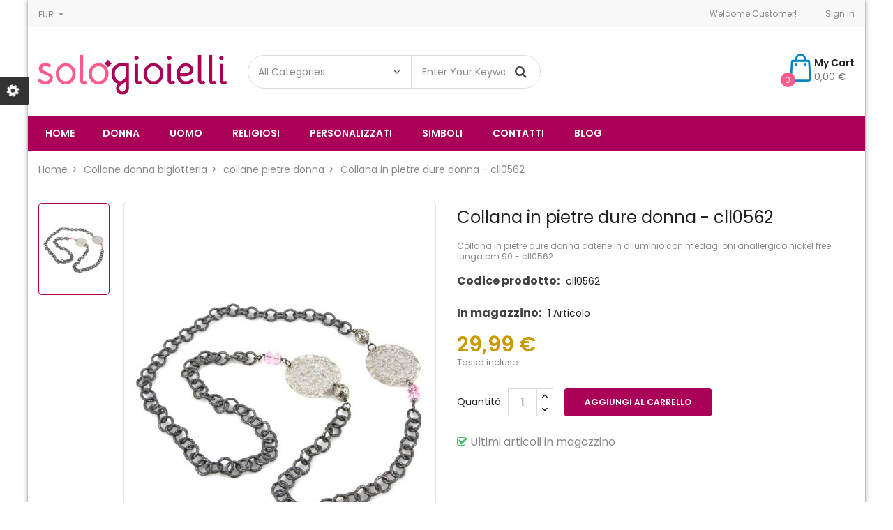

--- FILE ---
content_type: text/html; charset=utf-8
request_url: https://www.sologioielli.com/collane-donna/collane-pietre-donna/collana-in-pietre-dure-donna-cll0562.html
body_size: 16879
content:
<!doctype html>
	<html lang="it">
  	<head>
    	
      		<meta charset="utf-8">
<meta http-equiv="x-ua-compatible" content="ie=edge">

  	<link rel="canonical" href="https://www.sologioielli.com/collane-donna/collane-pietre-donna/collana-in-pietre-dure-donna-cll0562.html">

    <title>Collana in pietre dure donna - cll0562</title>
    <meta name="description" content="Collana in pietre dure donna catene in alluminio con medaglioni anallergico  nickel free lunga cm 90 - cll0562">
    <meta name="keywords" content="">
                <link rel="canonical" href="https://www.sologioielli.com/collane-donna/collane-pietre-donna/collana-in-pietre-dure-donna-cll0562.html">
    
<meta name="viewport" content="width=device-width, initial-scale=1">
<link rel="icon" type="image/vnd.microsoft.icon" href="https://www.sologioielli.com/img/favicon.ico?1648025730">
<link rel="shortcut icon" type="image/x-icon" href="https://www.sologioielli.com/img/favicon.ico?1648025730">

    <link href="https://www.sologioielli.com/themes/sp_destino/assets/css/fonts/font-awesome.css" rel="stylesheet" type="text/css" media="all" />
<link href="https://www.sologioielli.com/themes/sp_destino/assets/css/sp_lib/owl.carousel.css" rel="stylesheet" type="text/css" media="all" />
  	<link rel="stylesheet" href="https://www.sologioielli.com/themes/sp_destino/assets/cache/theme-417225963.css" type="text/css" media="all">


      	<script type="text/javascript" src="https://www.sologioielli.com/themes/sp_destino/assets/cache/head-49f32f963.js" ></script>
	<script type="text/javascript">
					var prestashop = {"cart":{"products":[],"totals":{"total":{"type":"total","label":"Totale","amount":0,"value":"0,00\u00a0\u20ac"},"total_including_tax":{"type":"total","label":"Totale (tasse incl.)","amount":0,"value":"0,00\u00a0\u20ac"},"total_excluding_tax":{"type":"total","label":"Totale (tasse escl.)","amount":0,"value":"0,00\u00a0\u20ac"}},"subtotals":{"products":{"type":"products","label":"Totale parziale","amount":0,"value":"0,00\u00a0\u20ac"},"discounts":null,"shipping":{"type":"shipping","label":"Spedizione","amount":0,"value":""},"tax":null},"products_count":0,"summary_string":"0 articoli","vouchers":{"allowed":0,"added":[]},"discounts":[],"minimalPurchase":0,"minimalPurchaseRequired":""},"currency":{"id":2,"name":"Euro","iso_code":"EUR","iso_code_num":"978","sign":"\u20ac"},"customer":{"lastname":null,"firstname":null,"email":null,"birthday":null,"newsletter":null,"newsletter_date_add":null,"optin":null,"website":null,"company":null,"siret":null,"ape":null,"is_logged":false,"gender":{"type":null,"name":null},"addresses":[]},"language":{"name":"Italiano (Italian)","iso_code":"it","locale":"it-IT","language_code":"it-it","is_rtl":"0","date_format_lite":"d\/m\/Y","date_format_full":"d\/m\/Y H:i:s","id":9},"page":{"title":"","canonical":"https:\/\/www.sologioielli.com\/collane-donna\/collane-pietre-donna\/collana-in-pietre-dure-donna-cll0562.html","meta":{"title":"Collana in pietre dure donna - cll0562","description":"Collana in pietre dure donna catene in alluminio con medaglioni anallergico  nickel free lunga cm 90 - cll0562","keywords":"","robots":"index"},"page_name":"product","body_classes":{"lang-it":true,"lang-rtl":false,"country-IT":true,"currency-EUR":true,"layout-full-width":true,"page-product":true,"tax-display-enabled":true,"product-id-250":true,"product-Collana in pietre dure donna - cll0562":true,"product-id-category-244":true,"product-id-manufacturer-0":true,"product-id-supplier-0":true,"product-available-for-order":true},"admin_notifications":[]},"shop":{"name":"Sologioielli ","logo":"https:\/\/www.sologioielli.com\/img\/sp-destino-logo-1648025730.jpg","stores_icon":"https:\/\/www.sologioielli.com\/img\/logo_stores.png","favicon":"https:\/\/www.sologioielli.com\/img\/favicon.ico"},"urls":{"base_url":"https:\/\/www.sologioielli.com\/","current_url":"https:\/\/www.sologioielli.com\/collane-donna\/collane-pietre-donna\/collana-in-pietre-dure-donna-cll0562.html","shop_domain_url":"https:\/\/www.sologioielli.com","img_ps_url":"https:\/\/www.sologioielli.com\/img\/","img_cat_url":"https:\/\/www.sologioielli.com\/img\/c\/","img_lang_url":"https:\/\/www.sologioielli.com\/img\/l\/","img_prod_url":"https:\/\/www.sologioielli.com\/img\/p\/","img_manu_url":"https:\/\/www.sologioielli.com\/img\/m\/","img_sup_url":"https:\/\/www.sologioielli.com\/img\/su\/","img_ship_url":"https:\/\/www.sologioielli.com\/img\/s\/","img_store_url":"https:\/\/www.sologioielli.com\/img\/st\/","img_col_url":"https:\/\/www.sologioielli.com\/img\/co\/","img_url":"https:\/\/www.sologioielli.com\/themes\/sp_destino\/assets\/img\/","css_url":"https:\/\/www.sologioielli.com\/themes\/sp_destino\/assets\/css\/","js_url":"https:\/\/www.sologioielli.com\/themes\/sp_destino\/assets\/js\/","pic_url":"https:\/\/www.sologioielli.com\/upload\/","pages":{"address":"https:\/\/www.sologioielli.com\/indirizzo","addresses":"https:\/\/www.sologioielli.com\/indirizzi","authentication":"https:\/\/www.sologioielli.com\/login","cart":"https:\/\/www.sologioielli.com\/carrello","category":"https:\/\/www.sologioielli.com\/index.php?controller=category","cms":"https:\/\/www.sologioielli.com\/index.php?controller=cms","contact":"https:\/\/www.sologioielli.com\/contatta-assistenza","discount":"https:\/\/www.sologioielli.com\/buoni-sconto","guest_tracking":"https:\/\/www.sologioielli.com\/tracciatura-ospite","history":"https:\/\/www.sologioielli.com\/cronologia-ordini","identity":"https:\/\/www.sologioielli.com\/dati-personali","index":"https:\/\/www.sologioielli.com\/","my_account":"https:\/\/www.sologioielli.com\/account","order_confirmation":"https:\/\/www.sologioielli.com\/conferma-ordine","order_detail":"https:\/\/www.sologioielli.com\/index.php?controller=order-detail","order_follow":"https:\/\/www.sologioielli.com\/segui-ordine","order":"https:\/\/www.sologioielli.com\/ordine","order_return":"https:\/\/www.sologioielli.com\/index.php?controller=order-return","order_slip":"https:\/\/www.sologioielli.com\/buono-ordine","pagenotfound":"https:\/\/www.sologioielli.com\/pagina-non-trovata","password":"https:\/\/www.sologioielli.com\/recupero-password","pdf_invoice":"https:\/\/www.sologioielli.com\/index.php?controller=pdf-invoice","pdf_order_return":"https:\/\/www.sologioielli.com\/index.php?controller=pdf-order-return","pdf_order_slip":"https:\/\/www.sologioielli.com\/index.php?controller=pdf-order-slip","prices_drop":"https:\/\/www.sologioielli.com\/offerte","product":"https:\/\/www.sologioielli.com\/index.php?controller=product","search":"https:\/\/www.sologioielli.com\/ricerca","sitemap":"https:\/\/www.sologioielli.com\/mappa-del-sito","stores":"https:\/\/www.sologioielli.com\/negozi","supplier":"https:\/\/www.sologioielli.com\/fornitori","register":"https:\/\/www.sologioielli.com\/login?create_account=1","order_login":"https:\/\/www.sologioielli.com\/ordine?login=1"},"alternative_langs":[],"theme_assets":"\/themes\/sp_destino\/assets\/","actions":{"logout":"https:\/\/www.sologioielli.com\/?mylogout="},"no_picture_image":{"bySize":{"small_default":{"url":"https:\/\/www.sologioielli.com\/img\/p\/it-default-small_default.jpg","width":100,"height":133},"cart_default":{"url":"https:\/\/www.sologioielli.com\/img\/p\/it-default-cart_default.jpg","width":130,"height":173},"home_default":{"url":"https:\/\/www.sologioielli.com\/img\/p\/it-default-home_default.jpg","width":270,"height":360},"layout3_home_default":{"url":"https:\/\/www.sologioielli.com\/img\/p\/it-default-layout3_home_default.jpg","width":370,"height":493},"medium_default":{"url":"https:\/\/www.sologioielli.com\/img\/p\/it-default-medium_default.jpg","width":450,"height":600},"large_default":{"url":"https:\/\/www.sologioielli.com\/img\/p\/it-default-large_default.jpg","width":600,"height":800}},"small":{"url":"https:\/\/www.sologioielli.com\/img\/p\/it-default-small_default.jpg","width":100,"height":133},"medium":{"url":"https:\/\/www.sologioielli.com\/img\/p\/it-default-layout3_home_default.jpg","width":370,"height":493},"large":{"url":"https:\/\/www.sologioielli.com\/img\/p\/it-default-large_default.jpg","width":600,"height":800},"legend":""}},"configuration":{"display_taxes_label":true,"display_prices_tax_incl":true,"is_catalog":false,"show_prices":true,"opt_in":{"partner":true},"quantity_discount":{"type":"discount","label":"Sconto unit\u00e0"},"voucher_enabled":0,"return_enabled":0},"field_required":[],"breadcrumb":{"links":[{"title":"Home","url":"https:\/\/www.sologioielli.com\/"},{"title":"Collane donna bigiotteria","url":"https:\/\/www.sologioielli.com\/collane-donna\/"},{"title":"collane pietre donna","url":"https:\/\/www.sologioielli.com\/collane-donna\/collane-pietre-donna\/"},{"title":"Collana in pietre dure donna - cll0562","url":"https:\/\/www.sologioielli.com\/collane-donna\/collane-pietre-donna\/collana-in-pietre-dure-donna-cll0562.html"}],"count":4},"link":{"protocol_link":"https:\/\/","protocol_content":"https:\/\/"},"time":1769909627,"static_token":"a9f2897d88d8dce8a70ccef8a98de126","token":"54de92010b11c296c2f8a4ae025c14d4","debug":false};
					var psemailsubscription_subscription = "https:\/\/www.sologioielli.com\/module\/ps_emailsubscription\/subscription";
					var psr_icon_color = "#F19D76";
			</script>


    
<script type="text/javascript">
    //<![CDATA[
    var listdeal = [];
    //]]>
</script><script type="text/javascript">
    //<![CDATA[
    var extradeal = [];
    //]]>
</script><script async src="https://www.googletagmanager.com/gtag/js?id=UA-29857951-1"></script>
<script>
  window.dataLayer = window.dataLayer || [];
  function gtag(){dataLayer.push(arguments);}
  gtag('js', new Date());
  gtag(
    'config',
    'UA-29857951-1',
    {
      'debug_mode':false
                      }
  );
</script>

  
    <!-- Google Tag Manager -->
    <script>(function(w,d,s,l,i){w[l]=w[l]||[];w[l].push({'gtm.start':
    new Date().getTime(),event:'gtm.js'});var f=d.getElementsByTagName(s)[0],
    j=d.createElement(s),dl=l!='dataLayer'?'&l='+l:'';j.async=true;j.src=
    'https://www.googletagmanager.com/gtm.js?id='+i+dl;f.parentNode.insertBefore(j,f);
    })(window,document,'script','dataLayer','GTM-MX2TTNL');</script>
    <!-- End Google Tag Manager -->
    
    <!-- Pixel Plus: Add missing OG microdata -->
                        <meta property="og:locale" content="it_IT"/>
                                <meta property="product:retailer_item_id" content="250"/>
                                <meta property="product:item_group_id" content="250"/>
                                <meta property="product:condition" content="new"/>
                                <meta property="product:availability" content="in stock"/>
                                <meta property="brand" content="SP Destino"/>
                                <meta property="product:category" content="0"/>
                <!--  -->
    <!-- End Pixel Plus: Add missing OG microdata -->
<script type="text/javascript" data-keepinline="true">
    var trustpilot_script_url = 'https://invitejs.trustpilot.com/tp.min.js';
    var trustpilot_key = 'MSaxlB2eEP6wQ1D7';
    var trustpilot_widget_script_url = '//widget.trustpilot.com/bootstrap/v5/tp.widget.bootstrap.min.js';
    var trustpilot_integration_app_url = 'https://ecommscript-integrationapp.trustpilot.com';
    var trustpilot_preview_css_url = '//ecommplugins-scripts.trustpilot.com/v2.1/css/preview.min.css';
    var trustpilot_preview_script_url = '//ecommplugins-scripts.trustpilot.com/v2.1/js/preview.min.js';
    var trustpilot_ajax_url = 'https://www.sologioielli.com/module/trustpilot/trustpilotajax';
    var user_id = '0';
    var trustpilot_trustbox_settings = {"trustboxes":[],"activeTrustbox":0,"pageUrls":{"landing":"https:\/\/www.sologioielli.com\/","category":"https:\/\/www.sologioielli.com\/gioielli-e-bigiotteria\/","product":"https:\/\/www.sologioielli.com\/anelli-donna\/anelli-veretta-donna\/anello-donna-veretta-in-argento-925-all0002.html"}};
</script>
<script type="text/javascript" src="/modules/trustpilot/views/js/tp_register.min.js"></script>
<script type="text/javascript" src="/modules/trustpilot/views/js/tp_trustbox.min.js"></script>
<script type="text/javascript" src="/modules/trustpilot/views/js/tp_preview.min.js"></script>


    <style type="text/css">
        #products .product-miniature .product-container .product-info .product-price-and-shipping .price, .featured-products .product-miniature .product-container .product-info .product-price-and-shipping .price, .product-accessories .product-miniature .product-container .product-info .product-price-and-shipping .price, .product-listing .product-container .product-info .product-price-and-shipping .price {
  color: #CC9900;
}
.product-page .product-prices .product-price {
  color: #CC9900;
}
#cms .page-content.page-cms
{
	font-size: 16px;
	line-height: 1.5;
	padding-bottom: 20px;
}
#cms .page-header
{
  padding-top: 0px;
  padding-bottom: 0px;
}
#cms .page-header h1
{
  margin-top: 0px;
  margin-bottom: 0px;
  text-transform: none;
}



.product-customization-item label:nth-child(2){
    font-size: 20px !important;
    text-align: left!important;
    line-height: 1.5em !important;
    color: #AB0057 !important
}



a[data-toggle="modal"]:after {
     font-weight: bold !important;
    font-size: 20px !important ;
    color: #AB0057 !important;
    content: "Clicca qui per controllare la tua personalizzazione";
    display: block;
    line-height: 1;
}
    </style>
    <script type="text/javascript">
        var currentUrlBrowser = 0;
var selectedIncisione = 0;

window.onload = (event) => {
  console.log("page is fully loaded");
  currentUrlBrowser = document.location.href;
  if(currentUrlBrowser.includes('1-incisione-fronte')){
    selectedIncisione = 'fronte';
  }else if (currentUrlBrowser.includes('2-incisione-retro')) {
    selectedIncisione = 'retro';
  }else if(currentUrlBrowser.includes('3-incisione-fronte_retro')){
    selectedIncisione = 'fronteretro';
  }else if (currentUrlBrowser.includes('4-incisione-nessuna')) {
    selectedIncisione = 'nessuna';
  }

  const productCustomizationSection = document.querySelector(".product-customization");
  const sectionStyle = window.getComputedStyle(productCustomizationSection);
  const displayValue = sectionStyle.getPropertyValue("display");
  if(displayValue == 'none' && selectedIncisione !== 'nessuna'){
    productCustomizationSection.style.display = "block";
  }
};




// sovrascrivi il metodo XMLHttpRequest.prototype.send()
const originalSend = XMLHttpRequest.prototype.send;

XMLHttpRequest.prototype.send = function() {
  // Aggiungi qui la tua logica per intercettare la richiesta XHR
  console.log("Richiesta XHR intercettatax!");
  

  // Richiama il metodo send() originale con gli stessi argomenti
  const xhr = this;
  xhr.onreadystatechange = function() {
    if (xhr.readyState === 4 && xhr.status === 200) {
      // qui puoi eseguire la tua logica quando la richiesta è stata completata con successo
      console.log("Richiesta XHR intercettatax e onreadystatechange");
      setTimeout( () => {
        currentUrlBrowser = document.location.href;
        
        if(currentUrlBrowser.includes('1-incisione-fronte')){
          selectedIncisione = 'fronte';
        }else if (currentUrlBrowser.includes('2-incisione-retro')) {
          selectedIncisione = 'retro';
        }else if(currentUrlBrowser.includes('3-incisione-fronte_retro')){
          selectedIncisione = 'fronteretro';
        }else if (currentUrlBrowser.includes('4-incisione-nessuna')) {
          selectedIncisione = 'nessuna';
        }

        console.log('currentUrlBrowser', currentUrlBrowser);
        console.log('selectedIncisione', selectedIncisione);

        const productCustomizationSection = document.querySelector(".product-customization");

        const sectionStyle = window.getComputedStyle(productCustomizationSection);
        const displayValue = sectionStyle.getPropertyValue("display");
        console.log('displayValue',displayValue);
        
        if(displayValue == 'none' && selectedIncisione !== 'nessuna'){
          productCustomizationSection.style.display = "block";
        }

        const items = Array.from(document.querySelectorAll('.product-customization-item'));
        items.forEach(item => {
          const label = item.querySelector('label');
          if (label.textContent.trim() === 'carattere') {
            item.style.display = 'none';
          }
        });

        if(selectedIncisione == "fronte"){
            items[1].style.display = 'none'
        }

        if(selectedIncisione == "retro"){
            items[0].style.display = 'none'
        }
       

        
      }, 3000);
    }
  };

  originalSend.apply(xhr, arguments);
  
};
    </script>
    	
	<meta property="og:type" content="product">
	<meta property="og:url" content="https://www.sologioielli.com/collane-donna/collane-pietre-donna/collana-in-pietre-dure-donna-cll0562.html">
	<meta property="og:title" content="Collana in pietre dure donna - cll0562">
	<meta property="og:site_name" content="Sologioielli ">
	<meta property="og:description" content="Collana in pietre dure donna catene in alluminio con medaglioni anallergico  nickel free lunga cm 90 - cll0562">
	<meta property="og:image" content="https://www.sologioielli.com/256-large_default/collana-in-pietre-dure-donna-cll0562.jpg">
	<meta property="product:pretax_price:amount" content="24.581967">
	<meta property="product:pretax_price:currency" content="EUR">
	<meta property="product:price:amount" content="29.99">
	<meta property="product:price:currency" content="EUR">
	
  	</head>
  		  	<body id="product" class="lang-it country-it currency-eur layout-full-width page-product tax-display-enabled product-id-250 product-collana-in-pietre-dure-donna-cll0562 product-id-category-244 product-id-manufacturer-0 product-id-supplier-0 product-available-for-order content-v1 layout-boxed keepMenuTop_on hide-productsecondimage patternnone">
    	  
  <!-- Google Tag Manager (noscript) -->
  <noscript><iframe src="https://www.googletagmanager.com/ns.html?id=GTM-MX2TTNL"
  height="0" width="0" style="display:none;visibility:hidden"></iframe></noscript>
  <!-- End Google Tag Manager (noscript) -->
  

    	<main>
      		
        		      		
       		<header id="header">
									<div class="header-container header_v1">
	
		
		  	<nav class="header-nav">
				<div class="container">
					<div class="row">
						<div class="hidden-sm-down">
							<div class="nav-left col-xs-12 col-md-6">
								<div id="_desktop_spcurrency">
    <div class="currency-selector dropdown js-dropdown">
        <div class="sp-currency-title" data-toggle="dropdown">
            <span class="hidden-md-up">Currency:</span>
            <span class="hidden-sm-down">EUR</span>
            <i class="material-icons hidden-sm-down">&#xE5C5;</i>
        </div>
        <ul class="dropdown-menu hidden-sm-down">
                            <li  class="current" >
                    <a title="Euro" rel="nofollow" href="https://www.sologioielli.com/collane-donna/collane-pietre-donna/collana-in-pietre-dure-donna-cll0562.html?SubmitCurrency=1&amp;id_currency=2" class="currency-item">€ EUR</a>
                </li>
                    </ul>
        <select class="sp-currency-select link hidden-md-up">
                            <option value="https://www.sologioielli.com/collane-donna/collane-pietre-donna/collana-in-pietre-dure-donna-cll0562.html?SubmitCurrency=1&amp;id_currency=2" selected="selected">EUR €</option>
                    </select>
    </div>
</div>
							</div>
							<div class="nav-right col-xs-12 col-md-6">
								<div id="_desktop_spuserinfo">
    <div class="user-info">
                    <div class="welcome-text">Welcome Customer!</div>
            <a class="login" href="https://www.sologioielli.com/account" title="Log in to your customer account " rel="nofollow" >
                <span>Sign in</span>
            </a>
            </div>
</div>
							</div>
						</div>
						<div class="col-xs-12 hidden-md-up text-xs-center mobile">
							<div id="menu-icon" class="pull-xs-left">
								Top menu <i class="material-icons">&#xE5C5;</i>
							</div>
							<div id="_mobile_headercallus" class="pull-xs-right">
								
							</div>
							<div class="clearfix"></div>
						</div>
						<div id="mobile_top_menu_wrapper" class="col-xs-12 hidden-md-up" style="display:none;">
							<div class="js-top-menu-bottom">
							  	<div id="_mobile_spuserinfo"></div>
							  	<div id="_mobile_spcurrency"></div>
							  	<div id="_mobile_splanguage"></div>
							</div>
							<div class="clearfix"></div>
					  	</div>
					</div>
				</div>
		  	</nav>
		
		
		  	<div class="header-main header-top">
				<div class="container">
					<div class="hidden-md-up header-top-mobile clearfix">
						<div class="pull-xs-left" id="_mobile_logo"></div>
						<div class="pull-xs-right" id="_mobile_cart"></div>
						<div class="pull-xs-left mobile-search">
							<span class="fa fa-search" id="btn_search"></span>
							<div class="search-content" id="_mobile_topsearch"></div>
							<script type="text/javascript">
								$(document).ready(function(){
									if ($('.spSearchPro').length > 0) {
										$('#btn_search').on('click', function(){
											$(this).toggleClass('btnActive');
											$('#_mobile_topsearch').toggleClass('active-search');
										});
									}
									else{
										$('.mobile-search').addClass('hidden-xs-up');
									}
								});
							</script>
						</div>
					</div>
			   		<div class="row">
						<div class="col-md-12 col-lg-3 hidden-sm-down" id="_desktop_logo">
				  			<a href="https://www.sologioielli.com/">
								<img class="logo img-responsive" src="https://www.sologioielli.com/img/sp-destino-logo-1648025730.jpg" alt="Sologioielli ">
				  			</a>
						</div>
						<div class="header-top-right hidden-sm-down col-md-12 col-lg-9">
							<div class="row">
								<div id="_desktop_topsearch" class="col-sm-12 col-md-5 col-lg-5 col-xl-6">
									                                                <div class="spSearchPro ">
                				                                                                    <div id="sp_search_pro_1" class="spr-container spr-preload"
					data-id_lang = "9"
					data-module_link = "//www.sologioielli.com/ricerca"
					data-basedir = "/"
					 
						data-id_spsearchpro = "1" 
					 
						data-display_title_module = "0" 
					 
						data-moduleclass_sfx = "" 
					 
						data-ajax_search = "1" 
					 
						data-active = "1" 
					 
						data-hook = "261" 
					 
						data-target = "" 
					 
						data-display_box_select = "1" 
					 
						data-products_ordering = "name" 
					 
						data-ordering_direction = "desc" 
					 
						data-display_category_all = "1" 
					 
						data-cat_field_ordering = "name" 
					 
						data-cat_field_direction = "desc" 
									>
                    <form class="sprsearch-form  show-box" method="get" action="//www.sologioielli.com/ricerca">
							<input type="hidden" name="controller" value="search">
														<div class="spr_selector">
																<select class="spr_select" name="cat_id"><option value="all">All Categories</option><option value="2">Bigiotteria uomo e donna</option><option value="3">- -Gioielli uomo donna</option><option value="4">- -Gioielli maschili</option><option value="5">- -Anelli uomo particolari in acciaio</option><option value="128">- -- -Teschi</option><option value="6">- -Bracciali uomo</option><option value="129">- -- -bracciali acciaio uomo</option><option value="218">- -- -bracciali acciaio e oro</option><option value="215">- -- -bracciali bussola</option><option value="130">- -- -bracciali caucciù uomo</option><option value="164">- -- -bracciali catena moto </option><option value="226">- -- -bracciali con animali</option><option value="217">- -- -bracciali con bandiere nautiche</option><option value="134">- -- -bracciali infinito uomo</option><option value="135">- -- -bracciali manetta uomo</option><option value="136">- -- -bracciali marinari uomo</option><option value="137">- -- -bracciali padre nostro uomo</option><option value="223">- -- -bracciali particolari</option><option value="132">- -- -bracciali pelle uomo</option><option value="138">- -- -bracciali santi uomo</option><option value="133">- -- -bracciali pietre uomo</option><option value="141">- -- -bracciali segno zodiacale uomo</option><option value="139">- -- -bracciali sicilia uomo</option><option value="140">- -- -bracciali teschio uomo</option><option value="290">- -- -bracciali cuoio uomo</option><option value="292">- -- -bracciali tennis uomo</option><option value="294">- -- -s.steel bracciali </option><option value="7">- -Ciondoli uomo -  Pendenti in acciaio o argento</option><option value="145">- -- -ciondoli acciaio oro uomo</option><option value="142">- -- -ciondoli acciaio uomo</option><option value="143">- -- -ciondoli argento uomo</option><option value="221">- -- -ciondoli bussola</option><option value="146">- -- -ciondoli croci e crocifisso uomo</option><option value="147">- -- -ciondoli ancora</option><option value="224">- -- -ciondoli particolari</option><option value="219">- -- -collane militari</option><option value="148">- -- -ciondoli musicali uomo</option><option value="149">- -- -ciondoli portafortuna uomo</option><option value="144">- -- -ciondoli segno zodiacale uomo</option><option value="150">- -- -ciondoli sicilia uomo</option><option value="151">- -- -ciondoli teschi uomo</option><option value="288">- -- -ciondoli rosa dei venti</option><option value="35">- -Collane uomo - girocolli maschili</option><option value="153">- -- -collane acciaio oro uomo</option><option value="152">- -- -collane acciaio uomo</option><option value="154">- -- -collane argento uomo</option><option value="222">- -- -collane con bussola</option><option value="155">- -- -collane croce e crocifisso uomo</option><option value="156">- -- -collane rosa dei venti</option><option value="220">- -- -collane piastrine militari</option><option value="225">- -- -collane particolari</option><option value="158">- -- -collane portafortuna uomo</option><option value="159">- -- -collane segno zodiacale uomo</option><option value="160">- -- -collane sicilia uomo</option><option value="157">- -- -collane simboli musicali uomo</option><option value="161">- -- -collane teschi uomo</option><option value="95">- -Fermasoldi uomo in pelle acciaio e argento</option><option value="96">- -Gemelli camicia uomo</option><option value="97">- -Orecchini per uomo</option><option value="273">- -- -Orecchini uomo con croci</option><option value="98">- -Portachiavi uomo</option><option value="162">- -- -portachiavi acciaio uomo</option><option value="163">- -- -portachiavi pelle uomo</option><option value="213">- -- -portachiavi marinari</option><option value="214">- -- -portachiavi particolari</option><option value="287">- -- -Portachiavi portafortuna</option><option value="295">- -- -portachiavi spotify</option><option value="8">- -Gioielli donna </option><option value="9">- -Anelli donna</option><option value="165">- -- -anelli acciaio donna</option><option value="166">- -- -anelli argento donna</option><option value="167">- -- -anelli solitario donna</option><option value="168">- -- -anelli trilogy donna</option><option value="169">- -- -anelli veretta donna</option><option value="170">- -- -anelli vintage donna</option><option value="275">- -- -anelli con iniziale</option><option value="11">- -Bracciali donna economici</option><option value="171">- -- -bracciali acciaio donna</option><option value="172">- -- -bracciali argento donna</option><option value="179">- -- -bracciali albero della vita donna</option><option value="186">- -- -bracciali amicizia</option><option value="173">- -- -bracciali bigiotteria donna</option><option value="174">- -- -bracciali bronzo donna</option><option value="182">- -- -bracciali cerimonia donna</option><option value="183">- -- -bracciali chiama angeli donna</option><option value="230">- -- -bracciali con animali donna</option><option value="180">- -- -bracciali con stelline</option><option value="184">- -- -bracciali croci donna</option><option value="229">- -- -bracciali cuore donna</option><option value="233">- -- -bracciali frasi </option><option value="185">- -- -bracciali infinito donna</option><option value="187">- -- -bracciali mamma</option><option value="190">- -- -bracciali marinari donna</option><option value="181">- -- -bracciali nascita donna</option><option value="176">- -- -bracciali pelle donna</option><option value="232">- -- -bracciali perle donna</option><option value="177">- -- -bracciali pietre donna</option><option value="227">- -- -bracciali portafortuna donna</option><option value="191">- -- -bracciali rigidi donna</option><option value="192">- -- -bracciali santi donna</option><option value="272">- -- -bracciali segni zodiacali donna</option><option value="188">- -- -bracciali sicilia donna</option><option value="178">- -- -bracciali swarovski donna</option><option value="189">- -- -bracciali teschio donna</option><option value="276">- -- -bracciale con nome</option><option value="280">- -- -bracciali neo mamma</option><option value="283">- -- -bracciali puzzle</option><option value="289">- -- -bracciale bambina</option><option value="293">- -- -bracciali tennis donna</option><option value="296">- -- -bracciale madrina</option><option value="298">- -- -bracciale maestra</option><option value="10">- -Baciamani</option><option value="271">- -- -baciamani argento</option><option value="51">- -Ciondoli donna e pendenti </option><option value="193">- -- -ciondoli acciaio donna</option><option value="195">- -- -ciondoli acciaio oro donna</option><option value="201">- -- -ciondoli albero della vita</option><option value="255">- -- -ciondoli animali donna</option><option value="194">- -- -ciondoli argento donna</option><option value="196">- -- -ciondoli argento indiano donna</option><option value="197">- -- -ciondoli bigiotteria donna</option><option value="198">- -- -ciondoli bronzo donna</option><option value="204">- -- -ciondoli chiama angeli</option><option value="205">- -- -ciondoli croci donna</option><option value="252">- -- -ciondoli cuore</option><option value="260">- -- -ciondoli di perle</option><option value="206">- -- -ciondoli fiori donna</option><option value="207">- -- -ciondoli infinito donna</option><option value="203">- -- -ciondoli nascita</option><option value="256">- -- -ciondoli particolari donna</option><option value="199">- -- -ciondoli pietre donna</option><option value="209">- -- -ciondoli portafortuna donna</option><option value="212">- -- -ciondoli segni zodiacali donna</option><option value="210">- -- -ciondoli sicilia donna</option><option value="208">- -- -ciondoli simboli musicali donna</option><option value="202">- -- -ciondoli stelle e lune</option><option value="200">- -- -ciondoli swarovski donna</option><option value="211">- -- -ciondoli teschi donna</option><option value="124">- -collana chiama angeli</option><option value="99">- -Collane donna bigiotteria</option><option value="234">- -- -collane acciaio donna</option><option value="236">- -- -collane acciaio oro donna</option><option value="259">- -- -collane albero della vita</option><option value="257">- -- -collane animali donna</option><option value="235">- -- -collane argento donna</option><option value="237">- -- -collane argento indiano donna</option><option value="238">- -- -collane bigiotteria donna</option><option value="239">- -- -collane bronzo donna</option><option value="254">- -- -Richiamo degli angeli</option><option value="240">- -- -collane croci donna</option><option value="253">- -- -collane cuore</option><option value="261">- -- -collane di perle</option><option value="241">- -- -collane fiori donna</option><option value="242">- -- -collane infinito donna</option><option value="243">- -- -collane nascita donna</option><option value="258">- -- -collane particolari donna</option><option value="244">- -- -collane pietre donna</option><option value="245">- -- -collane portafortuna donna</option><option value="246">- -- -collane segni zodiacali donna</option><option value="247">- -- -collane sicilia donna</option><option value="248">- -- -collane stelle e lune</option><option value="249">- -- -collane simboli musicali donna</option><option value="250">- -- -collane swarovski donna</option><option value="251">- -- -collane teschi donna</option><option value="281">- -- -collane neo mamma</option><option value="284">- -- -collane puzzle</option><option value="285">- -- -collane bff</option><option value="286">- -- -collane cuore spezzato</option><option value="100">- -Gemelli camicia donna</option><option value="101">- -Orecchini donna</option><option value="262">- -- -orecchini acciaio donna</option><option value="263">- -- -orecchini argento donna</option><option value="268">- -- -orecchini bigiotteria donna</option><option value="266">- -- -orecchini bronzo donna</option><option value="267">- -- -orecchini perle donna</option><option value="269">- -- -orecchini pietre donna</option><option value="270">- -- -orecchini septum naso</option><option value="264">- -- -orecchini siciliani donna</option><option value="265">- -- -orecchini swarovski donna</option><option value="102">- -Portachiavi donna</option><option value="104">- -Gioielli Religiosi e sacri</option><option value="107">- -Bracciali rosario e braccialetti</option><option value="108">- -Collane rosario </option><option value="109">- -Ciondoli Religiosi Sacri - Medaglie Collane </option><option value="110">- -Bracciali religiosi e sacri</option><option value="123">- -Angelo custode - bracciali collane ciondoli gioielli con preghiera</option><option value="105">- -Gioielli personalizzati con incisione</option><option value="111">- -Bracciali con incisione uomo - bracciali personalizzati</option><option value="112">- -Bracciali personalizzati con incisione donna</option><option value="113">- -ciondoli e collane personalizzate con incisione uomo</option><option value="114">- -collane e ciondoli personalizzati con incisione donna</option><option value="115">- -fermasoldi personalizzati con incisione uomo</option><option value="116">- -Portachiavi personalizzati con incisione</option><option value="106">- -Gioielli a tema</option><option value="117">- -Gioielli con Cuore </option><option value="118">- -Gioielli con Animali</option><option value="119">- -Gioielli con Teschi</option><option value="120">- -Gioielli particolari</option><option value="121">- -bracciali coppia e collane e gioielli per fidanzati</option><option value="122">- -collana con iniziale - collane con lettere</option><option value="127">- -Collane con nome personalizzate</option><option value="125">- -Bracciali tennis uomo donna</option><option value="228">- -Portachiavi santi - Portachiavi religiosi</option><option value="274">- -Mamma bracciali collane gioielli</option><option value="277">- -Gioielli siciliani</option><option value="278">- -bracciale con coordinate</option><option value="279">- -neo mamma</option><option value="291">- -Portachiavi casa nuova</option><option value="297">- -Gioielli madrina</option><option value="299">- -gioielli maestre</option><option value="300">- -compleanno lei</option><option value="301">- -compleanno lui</option><option value="302">- -anniversario lui</option><option value="303">- -anniversario lei</option><option value="304">- -medaglietta cane</option><option value="305">- -abbigliamento</option><option value="306">- -- -t-shirt</option><option value="307">- -- -felpe</option></select>
							</div>
													<div class="content-search">	
                            <input class="spr-query" type="text" name="s"
                                   value=""
                                   placeholder="Enter Your Keyword"/>
                            <button value="Search" class="spr-search-button" type="submit" name="spr_submit_search">
                                <i class="fa fa-search"></i>
                            </button>
						</div>
                    </form>
                </div>
            </div>
            


								</div>
								<div id="_desktop_headercallus" class="header-callus hidden-sm-down col-sm-6 col-md-4 col-lg-4 col-xl-4">
									
								</div>
								<div id="desktop_cart" class="col-sm-6 col-md-3 col-lg-3 col-xl-2">
									<div id="_desktop_cart" class="clearfix">
	<div id="spblockcart" class="spblockcart cart-preview inactive" data-refresh-url="https://www.sologioielli.com/module/spblockcart/ajax">
		<div class="header">
							<i class="material-icons shopping-cart">shopping_cart</i>
				<span class="shopping-cart-title">My Cart</span>
				<span class="cart-products-total">0,00 €</span>
				<span class="cart-products-count">0</span>
					</div>
	</div>
</div>
								</div>
							</div>
						</div>
			  		</div>
				</div>
		  	</div>
		
		
			<div class="header-menu">
				<div class="container">
						<div class="spmegamenu">
		<nav class="navbar">
			<div class="navbar-button">
				<button type="button" id="show-megamenu" data-toggle="collapse" data-target="#sp-megamenu" class="navbar-toggle">
					<span class="icon-bar"></span>
					<span class="icon-bar"></span>
					<span class="icon-bar"></span>
				</button>
			</div>
			<div id="sp-megamenu" class="mega sp-megamenu clearfix">
				<span id="remove-megamenu" class="fa fa-remove"></span>
				<span class="label-menu">Menu</span>
				<div class="sp-megamenu-container clearfix">
					<div class="home">
						<a href="https://www.sologioielli.com/">Home</a>
					</div>
					<ul class="nav navbar-nav  menu sp_lesp level-1"><li class="item-1  parent" ><a href="https://www.sologioielli.com/gioielli-donna/" title="donna"> donna</a><div class="dropdown-menu" ><ul class="level-2"><li class="item-2  group" ><a href="https://www.sologioielli.com/anelli-donna/" title="anelli"> anelli</a></li>
<li class="item-2  group" ><a href="https://www.sologioielli.com/bracciali-donna/" title="bracciali"> bracciali</a></li>
<li class="item-2  group" ><a href="http://sologioielli.com/bracciali-tennis" title="bracciali tennis"> bracciali tennis</a></li>
<li class="item-2 " ><a href="https://www.sologioielli.com/baciamani-donna/" title="baciamani"> baciamani</a></li>
<li class="item-2 " ><a href="https://www.sologioielli.com/ciondoli-donna/" title="ciondoli e pendenti"> ciondoli e pendenti</a></li>
<li class="item-2 " ><a href="https://www.sologioielli.com/collane-donna/" title="collane e girocolli"> collane e girocolli</a></li>
<li class="item-2 " ><a href="https://www.sologioielli.com/chiama-angeli-ciondoli-collane-bola-messicana/" title="chiama angeli"> chiama angeli</a></li>
<li class="item-2 " ><a href="https://www.sologioielli.com/gemelli-donna/" title="gemelli"> gemelli</a></li>
<li class="item-2 " ><a href="https://www.sologioielli.com/orecchini-donna/" title="orecchini"> orecchini</a></li>
<li class="item-2 " ><a href="https://www.sologioielli.com/portachiavi-donna/" title="portachiavi"> portachiavi</a></li>
</ul></div><span class="grower close"> </span></li>
<li class="item-1  parent" ><a href="https://www.sologioielli.com/gioielli-uomo/" title="uomo"> uomo</a><div class="dropdown-menu" ><ul class="level-2"><li class="item-2 " ><a href="https://www.sologioielli.com/anelli-uomo/" title="anelli "> anelli </a></li>
<li class="item-2 " ><a href="https://www.sologioielli.com/bracciali-uomo/" title="bracciali "> bracciali </a></li>
<li class="item-2 " ><a href="http://sologioielli.com/bracciali-tennis" title="bracciali tennis"> bracciali tennis</a></li>
<li class="item-2 " ><a href="https://www.sologioielli.com/ciondoli-uomo/" title="ciondoli e pendenti"> ciondoli e pendenti</a></li>
<li class="item-2 " ><a href="https://www.sologioielli.com/collane-uomo/" title="collane e girocolli"> collane e girocolli</a></li>
<li class="item-2 " ><a href="https://www.sologioielli.com/fermasoldi-uomo/" title="fermasoldi"> fermasoldi</a></li>
<li class="item-2 " ><a href="https://www.sologioielli.com/gemelli/" title="gemelli"> gemelli</a></li>
<li class="item-2 " ><a href="https://www.sologioielli.com/orecchini-uomo/" title="orecchini"> orecchini</a></li>
<li class="item-2 " ><a href="https://www.sologioielli.com/portachiavi-uomo/" title="portachiavi"> portachiavi</a></li>
</ul></div><span class="grower close"> </span></li>
<li class="item-1  parent" ><a href="https://www.sologioielli.com/gioielli-religiosi/" title="religiosi"> religiosi</a><div class="dropdown-menu" ><ul class="level-2"><li class="item-2 " ><a href="https://www.sologioielli.com/bracciali-rosario/" title="bracciali rosario"> bracciali rosario</a></li>
<li class="item-2 " ><a href="https://www.sologioielli.com/bracciali-religiosi-e-sacri/" title="bracciali religiosi"> bracciali religiosi</a></li>
<li class="item-2 " ><a href="https://www.sologioielli.com/ciondoli-religiosi/" title="ciondoli religiosi"> ciondoli religiosi</a></li>
<li class="item-2 " ><a href="https://www.sologioielli.com/collane-rosario/" title="collane rosario"> collane rosario</a></li>
<li class="item-2 " ><a href="https://www.sologioielli.com/gioielli-con-angelo-custode/" title="angelo custode"> angelo custode</a></li>
<li class="item-2 " ><a href="https://www.sologioielli.com/portachiavi-religiosi-santi/" title="portachiavi religiosi e santi "> portachiavi religiosi e santi </a></li>
</ul></div><span class="grower close"> </span></li>
<li class="item-1  parent" ><a href="https://www.sologioielli.com/gioielli-personalizzati-incisione/" title="Personalizzati"> Personalizzati</a><div class="dropdown-menu" ><ul class="level-2"><li class="item-2 " ><a href="https://www.sologioielli.com/bracciali-personalizzati-incisione-uomo/" title="bracciali uomo"> bracciali uomo</a></li>
<li class="item-2 " ><a href="https://www.sologioielli.com/bracciali-personalizzati-incisione-donna/" title="bracciali donna"> bracciali donna</a></li>
<li class="item-2 " ><a href="https://www.sologioielli.com/bracciale-con-coordinate/" title="bracciali con coordinate"> bracciali con coordinate</a></li>
<li class="item-2 " ><a href="https://www.sologioielli.com/collane-personalizzate-incisione-uomo/" title="ciondoli uomo"> ciondoli uomo</a></li>
<li class="item-2 " ><a href="https://www.sologioielli.com/collane-personalizzate-incisione-donna/" title="ciondoli donna"> ciondoli donna</a></li>
<li class="item-2 " ><a href="https://www.sologioielli.com/fermasoldi-personalizzati-incisione/" title="fermasoldi"> fermasoldi</a></li>
<li class="item-2 " ><a href="https://www.sologioielli.com/portachiavi-personalizzati-incisione/" title="portachiavi"> portachiavi</a></li>
<li class="item-2 " ><a href="https://www.sologioielli.com/portachiavi-casa-nuova/" title="Portachiavi casa nuova"> Portachiavi casa nuova</a></li>
</ul></div><span class="grower close"> </span></li>
<li class="item-1  parent" ><a href="https://www.sologioielli.com/gioielli-con-simboli/" title="simboli"> simboli</a><div class="dropdown-menu" ><ul class="level-2"><li class="item-2 " ><a href="https://www.sologioielli.com/gioielli-con-animali/" title="animali"> animali</a></li>
<li class="item-2 " ><a href="https://www.sologioielli.com/anniversario-lui/" title="Anniversario lui"> Anniversario lui</a></li>
<li class="item-2 " ><a href="https://www.sologioielli.com/anniversario-lei/" title="Anniversario lei"> Anniversario lei</a></li>
<li class="item-2 " ><a href="https://www.sologioielli.com/gioielli-con-cuore/" title="cuori"> cuori</a></li>
<li class="item-2 " ><a href="https://www.sologioielli.com/collana-con-nome/" title="collana con nome"> collana con nome</a></li>
<li class="item-2 " ><a href="https://www.sologioielli.com/compleanno-lei/" title="compleanno lei"> compleanno lei</a></li>
<li class="item-2 " ><a href="https://www.sologioielli.com/compleanno-lui/" title="compleanno lui"> compleanno lui</a></li>
<li class="item-2 " ><a href="https://www.sologioielli.com/gioielli-per-coppie/" title="coppie e fidanzati"> coppie e fidanzati</a></li>
<li class="item-2 " ><a href="https://www.sologioielli.com/gioielli-con-lettere-iniziali/" title="lettere e iniziali"> lettere e iniziali</a></li>
<li class="item-2 " ><a href="https://www.sologioielli.com/gioielli-madrina/" title="madrina"> madrina</a></li>
<li class="item-2 " ><a href="https://www.sologioielli.com/gioielli-maestre/" title="maestre"> maestre</a></li>
<li class="item-2 " ><a href="https://www.sologioielli.com/mamma-bracciali-collane-gioielli" title="mamma"> mamma</a></li>
<li class="item-2 " ><a href="https://www.sologioielli.com/medaglietta-cane/" title="medagliette cani e gatti"> medagliette cani e gatti</a></li>
<li class="item-2 " ><a href="https://www.sologioielli.com/neo-mamma/" title="neo mamma"> neo mamma</a></li>
<li class="item-2 " ><a href="https://www.sologioielli.com/gioielli-particolari/" title="particolari"> particolari</a></li>
<li class="item-2 " ><a href="https://www.sologioielli.com/gioielli-siciliani/" title="siciliani"> siciliani</a></li>
<li class="item-2 " ><a href="https://www.sologioielli.com/gioielli-con-teschi/" title="teschi"> teschi</a></li>
</ul></div><span class="grower close"> </span></li>
<li class="item-1 contact-us" ><a href="../contatta-assistenza" title="Contatti"> Contatti</a></li>
<li class="item-1 blog" ><a href="http://www.sologioielli.com/blog-gioielli-uomo-donna.html" title="Blog"> Blog</a></li>
</ul>
				</div>
			</div>
		</nav>	
	</div>	
<script type="text/javascript">
	
		$(document).ready(function() {		
			$("#sp-megamenu  li.parent  .grower").click(function(){
				if($(this).hasClass('close'))
					$(this).addClass('open').removeClass('close');
				else
					$(this).addClass('close').removeClass('open');				
				$('.dropdown-menu',$(this).parent()).first().toggle(300);			
			});
			$("#sp-megamenu .home .grower").click(function(){
				if($(this).hasClass('close'))
					$(this).addClass('open').removeClass('close');
				else
					$(this).addClass('close').removeClass('open');
					
				$('.dropdown-menu',$(this).parent()).first().toggle(300);
			});
			var wd_width = $(window).width();
			if(wd_width > 992)
				offtogglemegamenu();			
				
			$(window).resize(function() {
				var sp_width = $( window ).width();
				if(sp_width > 992)
					offtogglemegamenu();
			});
			
		});

		$('#show-megamenu').click(function() {
			if($('.sp-megamenu').hasClass('sp-megamenu-active'))
				$('.sp-megamenu').removeClass('sp-megamenu-active');
			else
				$('.sp-megamenu').addClass('sp-megamenu-active');
			return false;
		});
		$('#remove-megamenu').click(function() {
			$('.sp-megamenu').removeClass('sp-megamenu-active');
			return false;
		});
		function offtogglemegamenu()
		{
			$('#sp-megamenu li.parent .dropdown-menu').css('display','');
			$('#sp-megamenu').removeClass('sp-megamenu-active');
			$("#sp-megamenu  li.parent  .grower").removeClass('open').addClass('close');
			$('#sp-megamenu .home .dropdown-menu').css('display','');
			$('#sp-megamenu').removeClass('sp-megamenu-active');
			$("#sp-megamenu .home  .grower").removeClass('open').addClass('close');
		}	
		
	
</script>
				</div>
			</div>
		
			
</div>				      		</header>
      		
        		<aside id="notifications">
  <div class="container">
    
    
    
      </div>
</aside>
      		
      		<section id="wrapper">
				<div class="container">
					
						<nav data-depth="4" class="breadcrumb hidden-sm-down ">
    <ul itemscope itemtype="http://schema.org/BreadcrumbList">
                    <li itemprop="itemListElement" itemscope itemtype="http://schema.org/ListItem">
                <a itemprop="item" href="https://www.sologioielli.com/">
                    <span itemprop="name">Home</span>
                </a>
                <meta itemprop="position" content="1">
            </li>
                    <li itemprop="itemListElement" itemscope itemtype="http://schema.org/ListItem">
                <a itemprop="item" href="https://www.sologioielli.com/collane-donna/">
                    <span itemprop="name">Collane donna bigiotteria</span>
                </a>
                <meta itemprop="position" content="2">
            </li>
                    <li itemprop="itemListElement" itemscope itemtype="http://schema.org/ListItem">
                <a itemprop="item" href="https://www.sologioielli.com/collane-donna/collane-pietre-donna/">
                    <span itemprop="name">collane pietre donna</span>
                </a>
                <meta itemprop="position" content="3">
            </li>
                    <li itemprop="itemListElement" itemscope itemtype="http://schema.org/ListItem">
                <a itemprop="item" href="https://www.sologioielli.com/collane-donna/collane-pietre-donna/collana-in-pietre-dure-donna-cll0562.html">
                    <span itemprop="name">Collana in pietre dure donna - cll0562</span>
                </a>
                <meta itemprop="position" content="4">
            </li>
            </ul>
</nav>					
					<div class="row">
						
						
  	<div id="content-wrapper" class="col-xs-12">
    	
<section id="main" itemscope itemtype="https://schema.org/Product" class="product-page">
    <meta itemprop="url" content="https://www.sologioielli.com/collane-donna/collane-pietre-donna/collana-in-pietre-dure-donna-cll0562.html">
    <div class="row">
		<div class="col-md-6">
			
			  	<section class="page-content" id="content">
					
					  	
							<div class="images-container  vertical-thumbnails ">
			
			<div class="js-qv-mask mask">
				<div class="product-images js-qv-product-images" data-thumb="5" data-thumbtype="true">
											<div class="thumb-container">
							<img  class="thumb js-thumb  selected "
							  data-image-medium-src="https://www.sologioielli.com/256-medium_default/collana-in-pietre-dure-donna-cll0562.jpg"
							  data-image-large-src="https://www.sologioielli.com/256-large_default/collana-in-pietre-dure-donna-cll0562.jpg"
							  src="https://www.sologioielli.com/256-home_default/collana-in-pietre-dure-donna-cll0562.jpg"
							  alt="Collana in pietre dure donna"
							  title="Collana in pietre dure donna" itemprop="image">
						</div>
									</div>
			</div>
		
		
	
		<div class="product-cover"  data-productzoom="0" data-productzoomtype="window">
					    <img class="js-qv-product-cover" src="https://www.sologioielli.com/256-large_default/collana-in-pietre-dure-donna-cll0562.jpg" alt="Collana in pietre dure donna" title="Collana in pietre dure donna" style="width:100%;" itemprop="image" >
		    			<div class="layer hidden-sm-down" data-toggle="modal" data-target="#product-modal">
				<i class="material-icons zoom-in">&#xE8FF;</i>
			</div>
			
                <div class="product-flags">
                  					                </div>
              
		</div>
	
	
	</div>					  	
					
			  	</section>
			
		</div>	
        <div class="col-md-6">
          	
	            
	              	<h1 class="product-name" itemprop="name">Collana in pietre dure donna - cll0562</h1>
	            
          	
			
			
				
			

			
			   <div  id="product-details">

        
	        
            <div id="product-description-short-250" class="product-short-description" itemprop="description">Collana in pietre dure donna catene in alluminio con medaglioni anallergico  nickel free lunga cm 90 - cll0562</div>
        
    	
            
                            <div class="product-reference">
                    <label class="label">Codice prodotto: </label>
                    <span itemprop="sku">cll0562</span>
                </div>
                    
    
    
                    <div class="product-quantities">
                <label class="label">In magazzino:</label>
                <span>1 Articolo</span>
            </div>
            

    
            

    
        <div class="product-out-of-stock">
            
        </div>
    
    
    
          

        
              <section class="product-features">
          <h3 class="h6">Riferimenti Specifici</h3>
            <dl class="data-sheet">
                          </dl>
        </section>
          

									
							 
									   
																					   
																				 
												 
			  
		   
			
</div>
																																																																		
			
			
						
				    <div class="product-prices">
        
                    
        
            <div
                class="product-price "
                itemprop="offers"
                itemscope
                itemtype="https://schema.org/Offer"
            >
                <link itemprop="availability" href="https://schema.org/InStock"/>
                <meta itemprop="priceCurrency" content="EUR">
                <div class="current-price">
                    <span itemprop="price" content="29.99" class="price">29,99 €</span>
                </div>
                
                                    
            </div>
        
        
                    
        
                    
        
                    
        
        <div class="tax-shipping-delivery-label">
                            Tasse incluse
                        
            
        </div>
    </div>
			
         	<div class="product-actions">
		  		
					<form action="https://www.sologioielli.com/carrello" method="post" id="add-to-cart-or-refresh">
			  			<input type="hidden" name="token" value="a9f2897d88d8dce8a70ccef8a98de126">
			  			<input type="hidden" name="id_product" value="250" id="product_page_product_id">
			  			<input type="hidden" name="id_customization" value="0" id="product_customization_id">
			  			
							<div class="product-variants">
  </div>
			  			
			  			
										  			
			  			
							<section class="product-discounts">
  </section>
			  			
			  			
							<div class="product-add-to-cart">
            <span class="control-label">Quantità</span>
        
            <div class="product-quantity">
                <div class="qty">
                    <input
                        type="text"
                        name="qty"
                        id="quantity_wanted"
                        value="1"
                        class="input-group"
                        min="1"
                    />
                </div>
                <div class="add">
                    <button class="btn btn-primary add-to-cart" data-button-action="add-to-cart" type="submit" >
                        Aggiungi al carrello
                    </button>
                </div>
            </div>
            <div class="clearfix"></div>
        
    
        <span id="product-availability">
                                                <i class="fa fa-check-square-o" aria-hidden="true"></i>
                                    Ultimi articoli in magazzino
                    </span>
    
        
            <p class="product-minimal-quantity">
                            </p>
        
    </div>			  			
						<div class="share-share">
															
													</div>
			  			
							<input class="product-refresh ps-hidden-by-js" name="refresh" type="submit" value="Aggiorna">
			  			
					</form>
		  		
			</div>
      	</div>
	 	<div class="col-sm-12">
			
				<div class="product-moreinfo">
							<div class="moreinfo-list">
				<div class="infobox">
			<div class="titlebox">
				<h4>Scheda tecnica</h4>
			</div>
			<div class="contentbox">
				
					<div  id="product-details">

        
	        
            <div id="product-description-short-250" class="product-short-description" itemprop="description">Collana in pietre dure donna catene in alluminio con medaglioni anallergico  nickel free lunga cm 90 - cll0562</div>
        
    	
            
                            <div class="product-reference">
                    <label class="label">Codice prodotto: </label>
                    <span itemprop="sku">cll0562</span>
                </div>
                    
    
    
                    <div class="product-quantities">
                <label class="label">In magazzino:</label>
                <span>1 Articolo</span>
            </div>
            

    
            

    
        <div class="product-out-of-stock">
            
        </div>
    
    
    
          

        
              <section class="product-features">
          <h3 class="h6">Riferimenti Specifici</h3>
            <dl class="data-sheet">
                          </dl>
        </section>
          

									
							 
									   
																					   
																				 
												 
			  
		   
			
</div>
				
			</div>
		</div>
							</div>

<script>// <![CDATA[
    $(document).ready(function(){
        $(".open-comment-form").on('click',function(){
                $('#review').addClass('active');
         });
        $("#productcomment-modal .close").on('click',function(){
                $('#review').removeClass('active');
         });
    });
</script>

				</div>
			
		</div>
	</div>
    
      			
		<script type="text/javascript">
			jQuery(document).ready(function($) {
				$('.product-accessories .products').owlCarousel({
					pagination: false,
					center: false,
					nav: true,
					mouseDrag: false,
					loop: true,
					margin: 30,
					navText: [ '<i class="fa fa-angle-left"></i>', '<i class="fa fa-angle-right"></i>' ],
					dots: false,
					slideBy: 1,
					autoplay: false,
					autoplayTimeout: 2500,
					autoplayHoverPause: true,
					autoplaySpeed: 800,
					startPosition: 0, 
					responsive:{
						0:{
							items:1
						},
						480:{
							items:2
						},
						768:{
							items:2
						},
						992:{
							items:3
						},
						1200:{
							items:4
						},
						1400:{
							items:4
						}
					}
				});
			});
		</script>
    
	
  		<script type="text/javascript">
      document.addEventListener('DOMContentLoaded', function() {
        gtag("event", "view_item", {"send_to": "UA-29857951-1", "currency": "EUR", "value": 29.989999999999998436805981327779591083526611328125, "items": [{"item_id":250,"item_name":"Collana in pietre dure donna - cll0562","affiliation":"Sologioielli ","index":0,"price":29.989999999999998436805981327779591083526611328125,"quantity":1,"item_category":"collane pietre donna","item_category2":"ciondoli pietre donna","item_category3":"Gioielli uomo donna","item_category4":"Gioielli donna ","item_category5":"Ciondoli donna e pendenti "}]});
      });
</script>

	
	
  		<div class="modal fade js-product-images-modal" id="product-modal">
  <div class="modal-dialog" role="document">
    <div class="modal-content">
      <div class="modal-body">
                <figure>
          <img class="js-modal-product-cover product-cover-modal" width="600" src="https://www.sologioielli.com/256-large_default/collana-in-pietre-dure-donna-cll0562.jpg" alt="Collana in pietre dure donna" title="Collana in pietre dure donna" itemprop="image">
          <figcaption class="image-caption">
          
            <div id="product-description-short" itemprop="description">Collana in pietre dure donna catene in alluminio con medaglioni anallergico  nickel free lunga cm 90 - cll0562</div>
          
        </figcaption>
        </figure>
        <aside id="thumbnails" class="thumbnails js-thumbnails text-xs-center">
          
            <div class="js-modal-mask mask  nomargin ">
              <ul class="popup-image js-modal-product-images">
                                  <li class="thumb-container">
                    <img data-image-large-src="https://www.sologioielli.com/256-large_default/collana-in-pietre-dure-donna-cll0562.jpg" class="thumb js-modal-thumb" src="https://www.sologioielli.com/256-layout3_home_default/collana-in-pietre-dure-donna-cll0562.jpg" alt="Collana in pietre dure donna" title="Collana in pietre dure donna" width="370" itemprop="image">
                  </li>
                              </ul>
            </div>
          
          <!---->
        </aside>
      </div>
    </div><!-- /.modal-content -->
  </div><!-- /.modal-dialog -->
</div><!-- /.modal -->

<script type="text/javascript">
  $(document).ready(function(){
      $('#product-modal .modal-content .modal-body .popup-image').slick({
          vertical : true,
          slidesToShow: 4,
          slidesToScroll: 1,
      });
  });
</script>	
	
      	<footer class="page-footer">
	        
          		<!-- Footer content -->
        	
      	</footer>
	
</section>

  	</div>

					  	
					</div>
				</div>
	      	</section>
	      	<footer id="footer">
									<div class="footer-container footer-v3">
	<div class="footer-top">
		<div class="container"></div>
	</div>
	
		<div class="footer-content">
			<div class="container">
				<div class="row">
					<div class="col-sm-12 col-lg-4">
						<div class="contactinfo">
	<h4 class="title-footer">Contact Us</h4>
	<div class="content-footer">
					<div class="address">
				<label><i class="fa fa-home"></i> Address:</label>
				<span>sologioielli di Feliciani Raimondo contrada petrillo snc - 92024 Canicattì - Partita iva 01993070844</span>
			</div>
				
					<div class="email">
				<label><i class="fa fa-paper-plane"></i> Mail Us:</label>
				<a href="#">infosologioielli@gmail.com</a>
			</div>
				
					<div class="phone">
				<label><i class="fa fa-phone"></i> Phone:</label>
				<span>(+39) 340.2397219</span>
			</div>
			</div>
</div>

					</div>
					<div class="col-sm-12 col-lg-8">
						<div class="row">
							<div class="col-sm-4">
								                    
                        <div class="sp_customhtml_1_17699096271720467351
		  spfooterlinks">
                            <h4 class="title-footer">
                    I nostri servizi
                </h4>
            							<ul class="links">
									</ul>
					
        </div>
    
							</div>
							<div class="col-sm-4">
								                    
                        <div class="sp_customhtml_2_17699096271382970855
		  spfooterlinks">
                            <h4 class="title-footer">
                    I nostri vantaggi
                </h4>
            							<ul class="links">
									</ul>
					
        </div>
    
							</div>
							<div class="col-sm-4">
								                    
                        <div class="sp_customhtml_3_1769909627898498728
		  spfooterlinks">
                            <h4 class="title-footer">
                    Info e condizioni
                </h4>
            							<ul class="links">
									</ul>
					
        </div>
    
							</div>
						</div>
					</div>
				</div>
			</div>
			<div class="backtop">
				<a id="sp-totop" class="backtotop" href="#" title="Torna all'inizio">
					<i class="fa fa-arrow-up"></i>
				</a>
			</div>
		</div>
		<div class="footer-middle">
			<div class="container">
				<div class="row">
					<div class="col-xs-12 col-sm-12 col-lg-7 col-xl-8"><!-- Block Newsletter module -->
<div id="newsletter_block_home">
	<div class="clearfix">
		<div class="leftNewsletter">
			<div class="title-block">
				<p>Sign up for</p>
				<h3>Newsletter</h3>
			</div>
		</div>
		<div class="rightNewsletter">
			<div class="block_content clearfix">
				<form action="https://www.sologioielli.com/" method="post">
					<div class="form-group" >
						<div class="input">
							<input class="inputNew grey newsletter-input" size="80" id="newsletter-input" type="text" name="email"  placeholder="Enter your email" />
						</div>
						<button type="submit" name="submitNewsletter" class="btn btn-default button button-small">
							Subscribe
						</button>
						<input type="hidden" name="action" value="0" />
					</div>
				</form>
			</div>
		</div>
	</div>
</div>
<!-- /Block Newsletter module--></div>
					<div class="col-xs-12 col-sm-12 col-lg-5 col-xl-4"><div class="footer-social">
	<div class="text-social">
		<span>Follow Us By:</span>
	</div>
			<a href="https://www.facebook.com/sologioielli/" class="facebook" target="_blank" >
			<span>Facebook</span>
			<i class="fa fa-facebook"></i>
		</a>
						<a href="#" class="google" target="_blank">
			<span>Google Plus</span>
			<i class="fa fa-google-plus"></i>
		</a>
				</div>
</div>
				</div>
			</div>
		</div>
		<div class="footer-bottom">
			<div class="container">
				<div class="row">
					<div class="col-md-7 block-left">
						<div class="copyright">© 2017 Ecommerce software by Sologioielli.com  Designed By <a target="_blank" title="Visit MagenTech!" href="http://magentech.com/">MagenTech.Com</a></div>					</div>
					<div class="col-md-5 block-right">
						<div class="payment">
							<div class="footer-payment">
			<img src="/modules/spthemeconfigurator//patterns/pagamenti-accettati-1.png" alt="payment logos" >
	</div>

						</div>
					</div>
				</div>
			</div>
		</div>
	
</div>					      	</footer>
	    </main>
		
		    	<script type="text/javascript" src="https://www.sologioielli.com/themes/sp_destino/assets/cache/bottom-0d7bec963.js" ></script>
		
    	<!-- Enable Facebook Pixels -->
<script>
    var pp_price_precision = 2;
    var event_time = 1769909627;
    var local_time = new Date().getTime();
    var consentStatus = false;
    /* TODO Implement the generation on each event */
    function generateEventId(eventName, round) {
        //return window.event_id_gen;
        round = (typeof round !== 'undefined') ? round : 10;
        return '14161938' + '.' + eventName + '.' + generateEventTime(round);
    }

    function getRandomString(length) {
        var randomChars = 'ABCDEFGHIJKLMNOPQRSTUVWXYZabcdefghijklmnopqrstuvwxyz0123456789';
        var result = '';
        for (var i = 0; i < length; i++) {
            result += randomChars.charAt(Math.floor(Math.random() * randomChars.length));
        }
        return result;
    }

    function generateEventTime(round) {
        return Math.floor(((new Date().getTime() - local_time) / 1000 + event_time) / round) * round;
    }
    
        facebookpixelinit(20);

        function facebookpixelinit(tries) {
            if (typeof fbq == 'undefined') {
                !function(f,b,e,v,n,t,s){if (f.fbq)return;n=f.fbq=function(){n.callMethod?n.callMethod.apply(n,arguments):n.queue.push(arguments)};if (!f._fbq)f._fbq=n;n.push=n;n.loaded=!0;n.version='2.0';n.queue=[];t=b.createElement(e);t.async=!0;t.src=v;s=b.getElementsByTagName(e)[0];s.parentNode.insertBefore(t,s)}(window,document,'script','https://connect.facebook.net/en_US/fbevents.js');
                
                                                        
                        fbq('init', '2307839776194597', {"external_id":"e30e580a4c2916bcff30ca047f2d6a494168ceaf8fb9171037a773a9f8e7268e","client_ip_address":"18.190.239.216","client_user_agent":"Mozilla\/5.0 (Macintosh; Intel Mac OS X 10_15_7) AppleWebKit\/537.36 (KHTML, like Gecko) Chrome\/131.0.0.0 Safari\/537.36; ClaudeBot\/1.0; +claudebot@anthropic.com)"});
                    
                                
                    /* Code to avoid multiple pixels call */
                    /* Used to make it compatible with onepagecheckout */
                    if (typeof window.fbq_pageview == 'undefined') {
                        console.log('Header initialized');
                        fbq('track', 'PageView');
                        window.fbq_pageview = 1;
                    }
                } else if (typeof fbq == 'function' && typeof window.fbq_pageview == 'undefined') {
                
                                    
                       fbq('init', '2307839776194597',{"external_id":"e30e580a4c2916bcff30ca047f2d6a494168ceaf8fb9171037a773a9f8e7268e","client_ip_address":"18.190.239.216","client_user_agent":"Mozilla\/5.0 (Macintosh; Intel Mac OS X 10_15_7) AppleWebKit\/537.36 (KHTML, like Gecko) Chrome\/131.0.0.0 Safari\/537.36; ClaudeBot\/1.0; +claudebot@anthropic.com)"});
                    
                                
                    fbq('track', 'PageView');
                } else {
                    if (tries > 0) {
                        setTimeout(function() { facebookpixelinit(tries - 1); }, 200);
                    } else {
                        console.log('Failed to load the Facebook Pixel');
                    }
                }
            }
        


            </script>
    <!-- End Enable Facebook Pixels --><!-- Add To cart Pixel Call -->


    <script type="text/javascript">
        var qty = false;
        document.addEventListener("DOMContentLoaded", function(event) {
            init_add_to_cart(10);
            $(document).on('change', '#quantity_wanted', function () {
                qty = $(this).val();
                console.log('Quantity wanted: '+ qty);
            });
            function formatedNumberToFloat(price) {
                price = price.replace(prestashop.currency.sign, '');
                price = price.replace(prestashop.currency.iso_code, '');
                var currencyFormat = 2;
                if (currencyFormat === 1)
                    return parseFloat(price.replace(',', '').replace(' ', ''));
                else if (currencyFormat === 2)
                    return parseFloat(price.replace(' ', '').replace(',', '.'));
                else if (currencyFormat === 3)
                    return parseFloat(price.replace('.', '').replace(' ', '').replace(',', '.'));
                else if (currencyFormat === 4)
                    return parseFloat(price.replace(',', '').replace(' ', ''));
                return price;
            }

            function unique(array) {
                return $.grep(array, function(el, index) {
                    return index === $.inArray(el, array);
                });
            }

            function init_add_to_cart(tries) {
                if (typeof jQuery === 'undefined') {
                    if (tries > 0) {
                        setTimeout(function() { init_add_to_cart(tries - 1) }, 250);
                    } else {
                        console.log('jQuery Could not be detected, AddToCart events will not be triggered');
                    }
                } else {

                    XMLHttpRequest.prototype.open = (function(open) {
                        return function(method, url, async) {

                            var checkURL = url.search('/carrello');
                            if (checkURL > -1) {
                                delete window.content_ids_data;
                                delete window.content_ids_product;
                                delete window.total_products_value;
                                window.fb_pixel_event_id = getRandomString(12);
                                var checkQuestion = url.search('\\?');
                                if (checkQuestion > -1) {
                                    url = url + '&fb_pixel_event_id=' + window.fb_pixel_event_id;
                                } else {
                                    url = url + '?fb_pixel_event_id=' + window.fb_pixel_event_id;
                                }

                            }
                            this.addEventListener('load', function() {
                                if (this.response != '') {
                                    try {
                                        var jresponseData = JSON.parse(this.response);
                                        if (typeof jresponseData.cart == 'object') {
                                            console.log(jresponseData);
                                            if (('products' in jresponseData.cart)) {
                                                window.content_name = '';
                                                window.content_category = "Bigiotteria Uomo E Donna > Collane Donna Bigiotteria > Collane Pietre Donna";
                                                //cart value should never be 0 or empty, so assigning miniumm value as 1
                                                window.content_value = 1;
                                                window.content_ids_data = [];
                                                window.content_ids_product = [];
                                                var selected_product_id = jresponseData.id_product;
                                                $.each(jresponseData.cart.products, function(key,
                                                    value) {
                                                    var id_combination = '';
                                                
                                                                                                
                                                    if ((selected_product_id == value.id_product && value.id_product_attribute == 0)
                                                        || (selected_product_id == value.id_product && value.id_product_attribute > 0 && value.id_product_attribute == jresponseData.id_product_attribute)) {
                                                        var pprice = formatedNumberToFloat(value.price);
                                                        content_name = value.name;
                                                        content_value = pprice;
                                                        var pid = '' + value.id_product + id_combination;
                                                        var this_product = {
                                                            'id': pid,
                                                            'quantity': (qty !== false ? qty : value.quantity),
                                                            'category': value.category,
                                                            'item_price': (qty !== false ? qty * pprice : value.quantity * pprice),
                                                        }
                                                        content_ids_data.push(this_product);
                                                        content_ids_product.push(pid);
                                                    }
                                                });

                                                window.total_products_value = jresponseData.cart
                                                    .totals.total
                                                    .amount;
                                                //here we suppose to sent the add to cart event
                                                var cartValues = {'content_name': window.content_name, 'content_ids': unique(window.content_ids_product), 'contents' : unique(window.content_ids_data),  'content_type': 'product','value': content_value, 'currency': 'EUR'};
                                            
                                                                                            if (window.content_category != '') {
                                                    cartValues['content_category'] = window
                                                        .content_category;
                                                }
                                                if (cartValues.content_type != '' && cartValues
                                                    .contents != '' &&
                                                    cartValues
                                                    .content_ids != '' && cartValues.value != '' &&
                                                    cartValues
                                                    .currency != '') {
                                                    fbq('track', 'AddToCart', cartValues, {eventID: window.fb_pixel_event_id });
                                                } else {
                                                    console.log(
                                                        "fbq error: Invalid values in the contents or the cart item is deleted"
                                                    );
                                                }
                                            }
                                        }
                                    } catch (e) {
                                        console.log("Can't be parsed the output to json");
                                    }
                                }
                            });
                            open.apply(this, arguments);
                            };
                    })(XMLHttpRequest.prototype.open);
                }
            }
        });
    </script>

<!-- End Add to cart pixel call --><!-- Registration Pixel Call -->

    <script type="text/javascript">
        fctp_addToWishlist(10);
        var fctp_wishlist_act = true;

        function fctp_addToWishlist(max_tries) {
            if (typeof jQuery == 'undefined' || typeof fbq != 'function') {
                setTimeout(function() { fctp_addToWishlist(max_tries - 1); }, 250);
            } else {
                jQuery(document).ready(function() {
                        var wishlist_custom_button = '.btn-iqitwishlist-add';
                        if ($(wishlist_custom_button).length > 0) {
                            $(wishlist_custom_button).click(function(e) {
                                window.fctp_wishlist_act = false;
                                var id_product_wish = $(this).attr('data-id-product');
                                var id_product_attribute_wish = $(this).attr('data-id-product-attribute');
                                var id_combination = '';
                            
                                                        
                                var pid = '' + id_product_wish + id_combination;
                                trackWishlist(pid);
                            });

                            function trackWishlist(pid_wish) {
                                if (window.fctp_wishlist_act == false) {

                                    window.fb_pixel_wishlist_event_id = window.getRandomString(12);
                                    $.ajaxPrefilter(function(options, originalOptions, jqXHR) {
                                        // When friednly url not enabled fc=module&module=iqitwishlist&controller=actions
                                        // When friednly url is enabled module/iqitwishlist/actions
                                        var wishlistUrl = originalOptions.url;
                                        console.log(originalOptions);
                                        if (typeof wishlistUrl != 'undefined') {
                                            var checkURLSEO = wishlistUrl.search('module/iqitwishlist/actions');
                                            var checkURLnonseo = wishlistUrl.search(
                                                'fc=module&module=iqitwishlist&controller=actions');
                                            if (typeof originalOptions.data !== 'undefined' && (checkURLSEO > -
                                                    1 || checkURLnonseo > -1)) {
                                                console.log("Found wishlist url");
                                                if (options.data.indexOf('&fb_pixel_wishlist_event_id') === -
                                                    1) {
                                                    options.data += '&fb_pixel_wishlist_event_id=' +
                                                        fb_pixel_wishlist_event_id;
                                                }
                                            }
                                        }

                                    });
                                    fbq('track', 'AddToWishlist', {
                                            value: 1,
                                            currency: 'EUR',
                                            content_type: 'product',
                                            content_ids: [pid_wish]
                                            }, {eventID: window.fb_pixel_wishlist_event_id});
                                            /* Prevent duplicates */
                                            window.fctp_wishlist_act = true;
                                            setTimeout(function() { window.fctp_wishlist_act = false; }, 500);
                                        }
                                    }
                                }
                            
                        });
                }
            }
</script>
<!-- End Registration Pixel Call --><!-- Facebook View Content Track -->
<script type="text/javascript">
    var combination = 0;
    var combi_change = false;
    var u = document.URL;
    var fb_pixel_event_id_view = '2dmzTTOBGoYm';
    var pvalue = 29.99;
    fctp_viewContent(10);
    
        function fctp_viewContent(max_tries) {
            if (typeof jQuery == 'undefined' || typeof fbq != 'function') {
                console.log(max_tries);
                setTimeout(function() {fctp_viewContent(max_tries-1)},500);
            } else {
            
                            trackViewContent();
                        
            }
        }

        function trackViewContent() {
            console.log("Combination changed, sending event to FB for viewcontent");
            fbq('track', 'ViewContent', {
                        content_name : 'Collana in pietre dure donna - cll0562',
                    
                                            content_category: 'Bigiotteria Uomo E Donna > Collane Donna Bigiotteria > Collane Pietre Donna',
                                        
                        value: pvalue,
                        currency :'EUR',
                    
                                                                                                            content_type: 'product',
                                    content_ids : ['' + '250'],
                                
                                                                                            
                            }, {eventID: fb_pixel_event_id_view});
                        }

                        function discoverCombi() {
                            if (combi_change === true) {
                                combi_change = false;
                                return true;
                            }
                            if ($('#product-details').length > 0) {
                                if (typeof $('#product-details').data('product') !== 'undefined') {
                                    combination = $('#product-details').data('product').id_product_attribute;
                                    pvalue = $('#product-details').data('product').price_amount;
                                    return true;
                                }
                            }
                            return false;
                        }
        </script>
    
    <!-- END Facebook View Content Track --><script type="text/javascript" data-keepinline="true">
    window.trustpilot_trustbox_settings = {"trustboxes":[],"activeTrustbox":0,"pageUrls":{"landing":"https:\/\/www.sologioielli.com\/","category":"https:\/\/www.sologioielli.com\/gioielli-e-bigiotteria\/","product":"https:\/\/www.sologioielli.com\/anelli-donna\/anelli-veretta-donna\/anello-donna-veretta-in-argento-925-all0002.html"}};
</script>

    				<div id="sp-cpanel_btn" class="isDown">
	<i class="fa fa-cog fa-spin"></i>
</div>		

<div id="sp-cpanel" class="sp-delay">
	<form method="get" class="no-margin">
	<h2 class="sp-cpanel-title"> Demo Options <span class="sp-cpanel-close"> <i class="fa fa-close"> </i></span></h2>
	<div id="sp-cpanel_settings">

		<div class="panel-group ">
			<div class="title">Select Theme Color</div>
			<div class="group-schemes" >
				<input id="spcpl_themesColors" name="SP_cplthemesColors" class="minicolors minicolors-input" type="text" value="#AB0057" />
				<script type="text/javascript">
					(function($){
						$("#spcpl_themesColors").minicolors({
							position: "bottom right",
							changeDelay: 200,
							theme: "bootstrap"
						});
					})(jQuery)
				</script>
			 </div>
		</div>
		
		<div class="panel-group hidden-device">
			<div class="title">Select Menu</div>
			<div class="group-boxed">
				<div class="selectbox">
					<select name="SP_cplkeepMenuTop">
						<option value="0">Menu Scroll</option>
						<option   selected="selected" value="1">Menu On Top</option>
					</select>
				</div>
			</div>
		</div>
		
		 <div class="panel-group">
			<div class="title">Select Product Effect</div>
			<div class="group-boxed">
				<div class="selectbox">
					<select name="SP_cplsecondimg">
						<option   selected="selected" value="0">One Image Product</option>
						<option value="1">Two Images Product</option>
					</select>
				</div>
			</div>
		</div>
		
		<div class="panel-group hidden-device">
			<div class="title">Select Layout Style</div>
			<div class="group-boxed">
				<div class="selectbox">
					<select name="SP_cpllayoutStyle">
						<option value="layout-full">Full Width</option>
						<option   selected="selected" value="layout-boxed">Boxed</option>
						<option value="layout-framed">Framed</option>
						<option value="layout-rounded">Rounded</option>
					</select>
				</div>
			</div>
		</div>
		
        <div class="panel-group hidden-device">
			<div class="title">Select Body Image</div>
			<div class="group-boxed">
				<input type="hidden" name="SP_cplbody_bg_pattern" value="none" />
				<div data-pattern="none" class="img-pattern pattern_none   active "><span></span></div>
									<div data-pattern="1" class="img-pattern pattern_1 "><span></span></div>
									<div data-pattern="2" class="img-pattern pattern_2 "><span></span></div>
									<div data-pattern="3" class="img-pattern pattern_3 "><span></span></div>
									<div data-pattern="4" class="img-pattern pattern_4 "><span></span></div>
									<div data-pattern="5" class="img-pattern pattern_5 "><span></span></div>
							</div>
			
			<p class="label-sm">Background only applies for Boxed, Framed, Rounded Layout</p>
		</div>
		
		<div class="reset-group">
		    <input type="submit" class="btn btn-default" value="Reset" name="SP_cplReset"/>
			<input type="submit" class="btn btn-success" value="Apply" name="SP_cplApply"/>
		</div>
		
	
		
	</div>
	</form>	
</div>

<script type="text/javascript">
	
	(function($){
		$(".img-pattern").each(function(){
			var that = $(this) 	;
			that.on('click', function(){
				var _pattern =  $(this).data('pattern');
				$('input[name="SP_cplbody_bg_pattern"]').val(_pattern);
				if($(this).hasClass('selected'))
					return;
				else{
					$(".img-pattern").removeClass('selected');
					$(".img-pattern").removeClass('active');
					$(this).addClass('selected');
				}
			});
		});
		
	})(jQuery);
	
	
</script>				
  	</body>
</html>

--- FILE ---
content_type: application/javascript
request_url: https://www.sologioielli.com/themes/sp_destino/assets/cache/bottom-0d7bec963.js
body_size: 182282
content:
/*! For license information please see core.js.LICENSE.txt */
(()=>{"use strict";var e={26:(e,t,n)=>{var r=i(n(339)),o=i(n(825));function i(e){return e&&e.__esModule?e:{default:e}}(0,r.default)(document).ready((function(){var e;e={country:".js-country",address:".js-address-form"},(0,r.default)("body").on("change",e.country,(function(){var t={id_country:(0,r.default)(e.country).val(),id_address:(0,r.default)("".concat(e.address," form")).data("id-address")},n=(0,r.default)("".concat(e.address," form")).data("refresh-url"),i="".concat(e.address," input");r.default.post(n,t).then((function(t){var n=[];(0,r.default)(i).each((function(){n[(0,r.default)(this).prop("name")]=(0,r.default)(this).val()})),(0,r.default)(e.address).replaceWith(t.address_form),(0,r.default)(i).each((function(){(0,r.default)(this).val(n[(0,r.default)(this).prop("name")])})),o.default.emit("updatedAddressForm",{target:(0,r.default)(e.address),resp:t})})).fail((function(e){o.default.emit("handleError",{eventType:"updateAddressForm",resp:e})}))}))}))},999:(e,t,n)=>{var r=a(n(339)),o=a(n(825)),i=n(988);function a(e){return e&&e.__esModule?e:{default:e}}(0,r.default)(document).ready((function(){o.default.on("updateCart",(function(e){o.default.cart=e.resp.cart;var t=(0,r.default)(".js-cart").data("refresh-url");if(t){var n={};e&&e.reason&&(n={id_product_attribute:e.reason.idProductAttribute,id_product:e.reason.idProduct}),r.default.post(t,n).then((function(e){(0,r.default)(o.default.selectors.cart.detailedTotals).replaceWith(e.cart_detailed_totals),(0,r.default)(o.default.selectors.cart.summaryItemsSubtotal).replaceWith(e.cart_summary_items_subtotal),(0,r.default)(o.default.selectors.cart.summarySubTotalsContainer).replaceWith(e.cart_summary_subtotals_container),(0,r.default)(o.default.selectors.cart.summaryProducts).replaceWith(e.cart_summary_products),(0,r.default)(o.default.selectors.cart.summaryTotals).replaceWith(e.cart_summary_totals),(0,r.default)(o.default.selectors.cart.detailedActions).replaceWith(e.cart_detailed_actions),(0,r.default)(o.default.selectors.cart.voucher).replaceWith(e.cart_voucher),(0,r.default)(o.default.selectors.cart.overview).replaceWith(e.cart_detailed),(0,r.default)(o.default.selectors.cart.summaryTop).replaceWith(e.cart_summary_top),(0,r.default)(o.default.selectors.cart.productCustomizationId).val(0),(0,r.default)(o.default.selectors.cart.lineProductQuantity).each((function(e,t){var n=(0,r.default)(t);n.attr("value",n.val())})),(0,r.default)(o.default.selectors.checkout.cartPaymentStepRefresh).length&&(0,i.refreshCheckoutPage)(),o.default.emit("updatedCart",{eventType:"updateCart",resp:e})})).fail((function(e){o.default.emit("handleError",{eventType:"updateCart",resp:e})}))}}));var e=(0,r.default)("body");e.on("click",'[data-button-action="add-to-cart"]',(function(e){e.preventDefault();var t=(0,r.default)(e.currentTarget.form),n="".concat(t.serialize(),"&add=1&action=update"),i=t.attr("action"),a=(0,r.default)(e.currentTarget);a.prop("disabled",!0);var s,u=function(e){e.parents(o.default.selectors.product.addToCart).first().find(o.default.selectors.product.minimalQuantity).addClass("error"),e.parent().find("label").addClass("error")},c=t.find("input[min]");s=!0,c.each((function(e,t){var n=(0,r.default)(t),o=parseInt(n.attr("min"),10);o&&n.val()<o&&(u(n),s=!1)})),s?r.default.post(i,n,null,"json").then((function(e){o.default.emit("updateCart",{reason:{idProduct:e.id_product,idProductAttribute:e.id_product_attribute,idCustomization:e.id_customization,linkAction:"add-to-cart",cart:e.cart},resp:e})})).fail((function(e){o.default.emit("handleError",{eventType:"addProductToCart",resp:e})})).always((function(){setTimeout((function(){a.prop("disabled",!1)}),1e3)})):u(c)})),e.on("submit",'[data-link-action="add-voucher"]',(function(e){e.preventDefault();var t=(0,r.default)(e.currentTarget),n=t.attr("action");0===t.find("[name=action]").length&&t.append((0,r.default)("<input>",{type:"hidden",name:"ajax",value:1})),0===t.find("[name=action]").length&&t.append((0,r.default)("<input>",{type:"hidden",name:"action",value:"update"})),r.default.post(n,t.serialize(),null,"json").then((function(t){t.hasError?(0,r.default)(".js-error").show().find(".js-error-text").text(t.errors[0]):o.default.emit("updateCart",{reason:e.target.dataset,resp:t})})).fail((function(e){o.default.emit("handleError",{eventType:"updateCart",resp:e})}))}))}))},673:(e,t,n)=>{Object.defineProperty(t,"__esModule",{value:!0}),t.default=function(){(0,r.default)(o.default.selectors.checkout.editAddresses).on("click",(function(e){e.stopPropagation(),(0,r.default)(o.default.selectors.checkout.addressesStep).trigger("click"),o.default.emit("editAddress")})),(0,r.default)(o.default.selectors.checkout.deliveryAddressRadios).on("click",(function(){(0,r.default)(o.default.selectors.checkout.addressItem).removeClass("selected"),(0,r.default)(o.default.selectors.checkout.addressItemChecked).addClass("selected");var e=(0,r.default)(o.default.selectors.checkout.addressError).prop("id").split("-").pop(),t=(0,r.default)(o.default.selectors.checkout.notValidAddresses).val(),n=this.name.split("_").pop(),i=(0,r.default)("".concat(o.default.selectors.checkout.addressError,"[name=alert-").concat(n,"]"));c(!1,e,n),""!==t&&null===s&&t.split(",").indexOf(this.value)>=0?(i.show(),c(!0,this.value,n),(0,r.default)(o.default.selectors.checkout.addressError).prop("id","id-failure-address-".concat(this.value))):i.hide();var a=(0,r.default)("".concat(o.default.selectors.checkout.addressError,":visible"));l(a.length<=0)}))};var r=a(n(339)),o=a(n(825)),i=n(988);function a(e){return e&&e.__esModule?e:{default:e}}var s=(0,i.psGetRequestParameter)("editAddress"),u=(0,i.psGetRequestParameter)("use_same_address");(0,r.default)(window).on("load",(function(){var e=(0,r.default)("".concat(o.default.selectors.checkout.addressError,":visible"));if(0===parseInt(u,10)&&(0,r.default)(o.default.selectors.checkout.invoiceAddresses).trigger("click"),(null!==s||(0,r.default)("".concat(o.default.selectors.checkout.addressForm,":visible")).length>1)&&e.hide(),e.length>0){var t=(0,r.default)(o.default.selectors.checkout.addressError).prop("id").split("-").pop();e.each((function(){c(!0,t,(0,r.default)(this).attr("name").split("-").pop())}))}e=(0,r.default)("".concat(o.default.selectors.checkout.addressError,":visible")),l(e.length<=0)}));var c=function(e,t,n){var o=(0,r.default)("#id-address-".concat(n,"-address-").concat(t," a.edit-address")),i=["text-info","address-item-invalid"];(0,r.default)("#".concat(n,"-addresses a.edit-address")).removeClass(i),o.toggleClass(i,e)},l=function(e){(0,r.default)("button[name=confirm-addresses]").prop("disabled",!e)}},107:(e,t,n)=>{Object.defineProperty(t,"__esModule",{value:!0}),t.default=function(){var e=(0,r.default)("body"),t=o.default.selectors.checkout.deliveryFormSelector,n=o.default.selectors.checkout.summarySelector,a=o.default.selectors.checkout.deliveryStepSelector,s=o.default.selectors.checkout.editDeliveryButtonSelector;e.on("change","".concat(t," input"),(function(e){var a=(0,r.default)(t),s=a.serialize(),u=(0,r.default)(e.currentTarget).parents(o.default.selectors.checkout.deliveryOption);r.default.post(a.data("url-update"),s).then((function(e){(0,r.default)(n).replaceWith(e.preview),(0,r.default)(o.default.selectors.checkout.cartPaymentStepRefresh).length&&(0,i.refreshCheckoutPage)(),o.default.emit("updatedDeliveryForm",{dataForm:a.serializeArray(),deliveryOption:u,resp:e})})).fail((function(e){o.default.trigger("handleError",{eventType:"updateDeliveryOptions",resp:e})}))})),e.on("click",s,(function(e){e.stopPropagation(),(0,r.default)(a).trigger("click"),o.default.emit("editDelivery")}))};var r=a(n(339)),o=a(n(825)),i=n(988);function a(e){return e&&e.__esModule?e:{default:e}}},870:(e,t,n)=>{Object.defineProperty(t,"__esModule",{value:!0}),t.default=function(){var e=new s;return e.init(),e};var r=i(n(339)),o=i(n(825));function i(e){return e&&e.__esModule?e:{default:e}}function a(e,t){for(var n=0;n<t.length;n++){var r=t[n];r.enumerable=r.enumerable||!1,r.configurable=!0,"value"in r&&(r.writable=!0),Object.defineProperty(e,r.key,r)}}var s=function(){function e(){!function(e,t){if(!(e instanceof t))throw new TypeError("Cannot call a class as a function")}(this,e),this.confirmationSelector=o.default.selectors.checkout.confirmationSelector,this.conditionsSelector=o.default.selectors.checkout.conditionsSelector,this.conditionAlertSelector=o.default.selectors.checkout.conditionAlertSelector,this.additionalInformatonSelector=o.default.selectors.checkout.additionalInformatonSelector,this.optionsForm=o.default.selectors.checkout.optionsForm,this.termsCheckboxSelector=o.default.selectors.checkout.termsCheckboxSelector}var t,n;return t=e,(n=[{key:"init",value:function(){var e=(0,r.default)("body");e.on("change","".concat(this.conditionsSelector,' input[type="checkbox"]'),r.default.proxy(this.toggleOrderButton,this)),e.on("change",'input[name="payment-option"]',r.default.proxy(this.toggleOrderButton,this)),this.toggleOrderButton(),e.on("click","".concat(this.confirmationSelector," button"),r.default.proxy(this.confirm,this)),this.getSelectedOption()||this.collapseOptions()}},{key:"collapseOptions",value:function(){(0,r.default)("".concat(this.additionalInformatonSelector,", ").concat(this.optionsForm)).hide()}},{key:"getSelectedOption",value:function(){return(0,r.default)('input[name="payment-option"]:checked').attr("id")}},{key:"haveTermsBeenAccepted",value:function(){return(0,r.default)(this.termsCheckboxSelector).prop("checked")}},{key:"hideConfirmation",value:function(){(0,r.default)(this.confirmationSelector).hide()}},{key:"showConfirmation",value:function(){(0,r.default)(this.confirmationSelector).show()}},{key:"toggleOrderButton",value:function(){var e=!0;(0,r.default)("".concat(this.conditionsSelector,' input[type="checkbox"]')).each((function(t,n){n.checked||(e=!1)})),o.default.emit("termsUpdated",{isChecked:e}),this.collapseOptions();var t=this.getSelectedOption();if(t||(e=!1),(0,r.default)("#".concat(t,"-additional-information")).show(),(0,r.default)("#pay-with-".concat(t,"-form")).show(),(0,r.default)(o.default.selectors.checkout.paymentBinary).hide(),(0,r.default)("#".concat(t)).hasClass("binary")){var n=this.getPaymentOptionSelector(t);this.hideConfirmation(),(0,r.default)(n).show(),document.querySelectorAll("".concat(n," button, ").concat(n," input")).forEach((function(t){e?t.removeAttribute("disabled"):t.setAttribute("disabled",!e)})),e?(0,r.default)(n).removeClass("disabled"):(0,r.default)(n).addClass("disabled")}else this.showConfirmation(),(0,r.default)("".concat(this.confirmationSelector," button")).toggleClass("disabled",!e),(0,r.default)("".concat(this.confirmationSelector," button")).attr("disabled",!e),e?(0,r.default)(this.conditionAlertSelector).hide():(0,r.default)(this.conditionAlertSelector).show()}},{key:"getPaymentOptionSelector",value:function(e){var t=(0,r.default)("#".concat(e)).data("module-name");return".js-payment-".concat(t)}},{key:"showNativeFormErrors",value:function(){(0,r.default)("input[name=payment-option], ".concat(this.termsCheckboxSelector)).each((function(){this.reportValidity()}))}},{key:"confirm",value:function(){var e=this.getSelectedOption(),t=this.haveTermsBeenAccepted();void 0!==e&&!1!==t?((0,r.default)("".concat(this.confirmationSelector," button")).addClass("disabled"),(0,r.default)("#pay-with-".concat(e,"-form form")).submit()):this.showNativeFormErrors()}}])&&a(t.prototype,n),e}()},597:(e,t,n)=>{Object.defineProperty(t,"__esModule",{value:!0}),t.default=void 0;var r=i(n(339)),o=i(n(825));function i(e){return e&&e.__esModule?e:{default:e}}function a(e,t){if(!(e instanceof t))throw new TypeError("Cannot call a class as a function")}function s(e,t){for(var n=0;n<t.length;n++){var r=t[n];r.enumerable=r.enumerable||!1,r.configurable=!0,"value"in r&&(r.writable=!0),Object.defineProperty(e,r.key,r)}}function u(e,t,n){return t&&s(e.prototype,t),n&&s(e,n),e}var c=o.default.selectors.checkout.currentStep,l=".".concat(c),d=function(){function e(){a(this,e),this.$steps=(0,r.default)(o.default.selectors.checkout.step),this.$steps.off("click"),this.$clickableSteps=(0,r.default)(l).prevAll().andSelf(),this.$clickableSteps.addClass("-clickable")}return u(e,[{key:"getClickableSteps",value:function(){return this.$clickableSteps}},{key:"makeCurrent",value:function(e){this.$steps.removeClass("-current"),this.$steps.removeClass(c),e.makeCurrent()}}],[{key:"getClickedStep",value:function(e){return new f((0,r.default)(e.target).closest(o.default.selectors.checkout.step))}}]),e}();t.default=d;var f=function(){function e(t){a(this,e),this.$step=t}return u(e,[{key:"isUnreachable",value:function(){return this.$step.hasClass("-unreachable")}},{key:"makeCurrent",value:function(){this.$step.addClass("-current"),this.$step.addClass(c)}},{key:"hasContinueButton",value:function(){return(0,r.default)("button.continue",this.$step).length>0}},{key:"disableAllAfter",value:function(){var e=this.$step.nextAll();e.addClass("-unreachable").removeClass("-complete"),(0,r.default)(o.default.selectors.checkout.stepTitle,e).addClass("not-allowed")}},{key:"enableAllBefore",value:function(){var e=this.$step.nextAll("".concat(o.default.selectors.checkout.step,".-clickable"));e.removeClass("-unreachable").addClass("-complete"),(0,r.default)(o.default.selectors.checkout.stepTitle,e).removeClass("not-allowed")}}]),e}()},982:(e,t,n)=>{var r=c(n(339)),o=c(n(825)),i=c(n(673)),a=c(n(107)),s=c(n(870)),u=c(n(597));function c(e){return e&&e.__esModule?e:{default:e}}(0,r.default)(document).ready((function(){var e,t;1===(0,r.default)("#checkout").length&&((0,i.default)(),(0,a.default)(),(0,s.default)(),(e=new u.default).getClickableSteps().on("click",(function(t){var n=u.default.getClickedStep(t);n.isUnreachable()||(e.makeCurrent(n),n.hasContinueButton()?n.disableAllAfter():n.enableAllBefore()),o.default.emit("changedCheckoutStep",{event:t})})),t=o.default.selectors.checkout.form,(0,r.default)(t).submit((function(e){!0===(0,r.default)(this).data("disabled")&&e.preventDefault(),(0,r.default)(this).data("disabled",!0),(0,r.default)('button[type="submit"]',this).addClass("disabled")})))}))},988:(e,t,n)=>{Object.defineProperty(t,"__esModule",{value:!0}),t.psShowHide=function(){(0,o.default)(".ps-shown-by-js").show(),(0,o.default)(".ps-hidden-by-js").hide()},t.psGetRequestParameter=i,t.refreshCheckoutPage=function(){var e=i();if(e.updatedTransaction)window.location.reload();else{e.updatedTransaction=1;var t=Object.entries(e).map((function(e){return e.join("=")})).join("&");window.location.href="".concat(window.location.pathname,"?").concat(t)}};var r,o=(r=n(339))&&r.__esModule?r:{default:r};function i(e){var t={};return window.location.href.replace(location.hash,"").replace(/[?&]+([^=&]+)=?([^&]*)?/gi,(function(e,n,r){t[n]=void 0!==r?r:""})),void 0!==e?t[e]?t[e]:null:t}},247:(e,t,n)=>{Object.defineProperty(t,"__esModule",{value:!0}),t.default=void 0;var r=i(n(339)),o=i(n(204));function i(e){return e&&e.__esModule?e:{default:e}}t.default=function(e){var t=(0,r.default)(e);r.default.each(t,(function(e,t){if(!t.checkValidity()){var n=t.value.split("@");o.default.toASCII(n[0])===n[0]&&(t.value=o.default.toASCII(t.value))}}))}},432:(e,t,n)=>{var r=i(n(339)),o=i(n(825));function i(e){return e&&e.__esModule?e:{default:e}}var a=null;function s(e){o.default.emit("updateProductList",e),window.history.pushState(e,document.title,e.current_url)}function u(e,t){return"abort"!==t}function c(e){a===e&&(a=null)}(0,r.default)(document).ready((function(){o.default.on("updateFacets",(function(e){!function(e){a&&a.abort();var t=e.indexOf("?")>=0?"&":"?",n="".concat(e+t,"from-xhr");a=r.default.ajax({url:n,dataType:"json",success:s,error:u,complete:c})}(e)}))}))},90:(e,t,n)=>{var r=i(n(339)),o=i(n(825));function i(e){return e&&e.__esModule?e:{default:e}}(0,r.default)(document).ready((function(){(0,r.default)("body").on("click",o.default.selectors.listing.quickview,(function(e){o.default.emit("clickQuickView",{dataset:(0,r.default)(e.target).closest(o.default.selectors.product.miniature).data()}),e.preventDefault()}))}))},52:(e,t,n)=>{var r,o=(r=n(339))&&r.__esModule?r:{default:r};void 0===o.default.migrateMute&&(o.default.migrateMute=!window.prestashop.debug)},226:(e,t,n)=>{var r=a(n(339)),o=a(n(825)),i=n(988);function a(e){return e&&e.__esModule?e:{default:e}}function s(e){for(var t=1;t<arguments.length;t++){var n=null!=arguments[t]?arguments[t]:{},r=Object.keys(n);"function"==typeof Object.getOwnPropertySymbols&&(r=r.concat(Object.getOwnPropertySymbols(n).filter((function(e){return Object.getOwnPropertyDescriptor(n,e).enumerable})))),r.forEach((function(t){u(e,t,n[t])}))}return e}function u(e,t,n){return t in e?Object.defineProperty(e,t,{value:n,enumerable:!0,configurable:!0,writable:!0}):e[t]=n,e}var c=null,l=null,d=!1,f=[],p=!1;function h(e){var t,n,o;t=(0,r.default)(".quickview #product-availability, .page-product:not(.modal-open) .row #product-availability, .page-product:not(.modal-open) .product-container #product-availability"),n=e,o=(0,r.default)('<div class="alert alert-danger ajax-error" role="alert">'.concat(n,"</div>")),t.replaceWith(o)}function v(e){var t=(0,r.default)(e.$targetParent.find(e.targetSelector));if(!(t.length<=0)){var n=e.$addToCartSnippet.find(e.targetSelector);n.length>0?t.replaceWith(n[0].outerHTML):t.html("")}}(0,r.default)(document).ready((function(){var e=(0,r.default)(o.default.selectors.product.actions);(0,r.default)("body").on("change touchspin.on.startspin","".concat(o.default.selectors.product.variants," *[name]"),(function(e){p=!0,o.default.emit("updateProduct",{eventType:"updatedProductCombination",event:e,resp:{},reason:{productUrl:o.default.urls.pages.product||""}})})),(0,r.default)(e.find("form:first").serializeArray()).each((function(e,t){var n=t.value,r=t.name;f.push({value:n,name:r})})),window.addEventListener("popstate",(function(e){if(d=!0,!(!e.state||e.state&&e.state.form&&0===e.state.form.length)||p){var t=(0,r.default)(o.default.selectors.product.actions).find("form:first");e.state&&e.state.form?e.state.form.forEach((function(e){t.find('[name="'.concat(e.name,'"]')).val(e.value)})):f.forEach((function(e){t.find('[name="'.concat(e.name,'"]')).val(e.value)})),o.default.emit("updateProduct",{eventType:"updatedProductCombination",event:e,resp:{},reason:{productUrl:o.default.urls.pages.product||""}})}})),(0,r.default)("body").on("click",o.default.selectors.product.refresh,(function(e,t){e.preventDefault();var n="updatedProductCombination";void 0!==t&&t.eventType&&(n=t.eventType),o.default.emit("updateProduct",{eventType:n,event:e,resp:{},reason:{productUrl:o.default.urls.pages.product||""}})})),o.default.on("updateProduct",(function(e){var t=e.eventType,n=e.event;(function(){var e=r.default.Deferred(),t=(0,r.default)(o.default.selectors.product.actions),n=(0,r.default)(o.default.selectors.quantityWanted);if(null!==o.default&&null!==o.default.urls&&null!==o.default.urls.pages&&""!==o.default.urls.pages.product&&null!==o.default.urls.pages.product)return e.resolve(o.default.urls.pages.product),e.promise();var i={};return(0,r.default)(t.find("form:first").serializeArray()).each((function(e,t){i[t.name]=t.value})),r.default.ajax({url:t.find("form:first").attr("action"),method:"POST",data:s({ajax:1,action:"productrefresh",quantity_wanted:n.val()},i),dataType:"json",success:function(t){var n=t.productUrl;o.default.page.canonical=n,e.resolve(n)},error:function(t,n,r){e.reject({jqXHR:t,textStatus:n,errorThrown:r})}}),e.promise()})().done((function(e){return function(e,t,n){var a,s=(0,r.default)(o.default.selectors.product.actions),u=s.find(o.default.selectors.quantityWanted),d=s.find("form:first"),f=d.serialize(),p=(0,i.psGetRequestParameter)("preview");if("function"==typeof Event?a=new Event("updateRating"):(a=document.createEvent("Event")).initEvent("updateRating",!0,!0),p=null!==p?"&preview=".concat(p):"",null!==n){if(!e||"keyup"!==e.type||u.val()!==u.data("old-value")){u.data("old-value",u.val()),l&&clearTimeout(l);var m=30;"updatedProductQuantity"===t&&(m=750),l=setTimeout((function(){""!==f&&(c=r.default.ajax({url:n+(-1===n.indexOf("?")?"?":"&")+f+p,method:"POST",data:{quickview:(0,r.default)(".modal.quickview.in").length,ajax:1,action:"refresh",quantity_wanted:"updatedProductCombination"===t?u.attr("min"):u.val()},dataType:"json",beforeSend:function(){null!==c&&c.abort()},error:function(e,t){"abort"!==t&&0===(0,r.default)("section#main > .ajax-error").length&&h()},success:function(e){var n=(0,r.default)("<div>").append(e.product_cover_thumbnails);(0,r.default)(o.default.selectors.product.imageContainer).html()!==n.find(o.default.selectors.product.imageContainer).html()&&(0,r.default)(o.default.selectors.product.imageContainer).replaceWith(e.product_cover_thumbnails),(0,r.default)(o.default.selectors.product.prices).first().replaceWith(e.product_prices),(0,r.default)(o.default.selectors.product.customization).first().replaceWith(e.product_customization),"updatedProductQuantity"!==t&&"updatedProductCombination"!==t||!e.id_customization?(0,r.default)(o.default.selectors.product.inputCustomization).val(0):(0,r.default)(o.default.selectors.cart.productCustomizationId).val(e.id_customization),(0,r.default)(o.default.selectors.product.variantsUpdate).first().replaceWith(e.product_variants),(0,r.default)(o.default.selectors.product.discounts).first().replaceWith(e.product_discounts),(0,r.default)(o.default.selectors.product.additionalInfos).first().replaceWith(e.product_additional_info),(0,r.default)(o.default.selectors.product.details).replaceWith(e.product_details),(0,r.default)(o.default.selectors.product.flags).first().replaceWith(e.product_flags),function(e){var t=null;(0,r.default)(e.product_add_to_cart).each((function(e,n){return!(0,r.default)(n).hasClass("product-add-to-cart")||(t=(0,r.default)(n),!1)})),null===t&&h();var n=(0,r.default)(o.default.selectors.product.addToCart);v({$addToCartSnippet:t,$targetParent:n,targetSelector:".add"}),v({$addToCartSnippet:t,$targetParent:n,targetSelector:"#product-availability"}),v({$addToCartSnippet:t,$targetParent:n,targetSelector:".product-minimal-quantity"})}(e);var i=parseInt(e.product_minimal_quantity,10);document.dispatchEvent(a),isNaN(i)||"updatedProductQuantity"===t||(u.attr("min",i),u.val(i)),o.default.emit("updatedProduct",e,d.serializeArray())},complete:function(){c=null,l=null}}))}),m)}}else h()}(n,t,e)})).fail((function(){0===(0,r.default)("section#main > .ajax-error").length&&h()}))})),o.default.on("updatedProduct",(function(e,t){if(e.product_url&&e.id_product_attribute&&!(0,r.default)(".modal.quickview").length){var n=document.title;e.product_title&&(n=e.product_title,(0,r.default)(document).attr("title",n)),d||window.history.pushState({id_product_attribute:e.id_product_attribute,form:t},n,e.product_url),d=!1}})),o.default.on("updateCart",(function(e){e&&e.reason&&"add-to-cart"===e.reason.linkAction&&(0,r.default)("#quantity_wanted").val(1)})),o.default.on("showErrorNextToAddtoCartButton",(function(e){e&&e.errorMessage&&h(e.errorMessage)}))}))},965:(e,t,n)=>{var r=i(n(825)),o=i(n(339));function i(e){return e&&e.__esModule?e:{default:e}}r.default.selectors={quantityWanted:"#quantity_wanted",product:{imageContainer:".quickview .images-container, .page-product:not(.modal-open) .row .images-container, .page-product:not(.modal-open) .product-container .images-container, .quickview .js-images-container, .page-product:not(.modal-open) .row .js-images-container, .page-product:not(.modal-open) .product-container .js-images-container",container:".product-container, .js-product-container",availability:"#product-availability, .js-product-availability",actions:".product-actions, .js-product-actions",variants:".product-variants, .js-product-variants",refresh:".product-refresh, .js-product-refresh",miniature:".js-product-miniature",minimalQuantity:".product-minimal-quantity, .js-product-minimal-quantity",addToCart:".quickview .product-add-to-cart, .page-product:not(.modal-open) .row .product-add-to-cart, .page-product:not(.modal-open) .product-container .product-add-to-cart, .quickview .js-product-add-to-cart, .page-product:not(.modal-open) .row .js-product-add-to-cart, .page-product:not(.modal-open) .product-container .js-product-add-to-cart",prices:".quickview .product-prices, .page-product:not(.modal-open) .row .product-prices, .page-product:not(.modal-open) .product-container .product-prices, .quickview .js-product-prices, .page-product:not(.modal-open) .row .js-product-prices, .page-product:not(.modal-open) .product-container .js-product-prices",inputCustomization:'.product-actions input[name="id_customization"], .js-product-actions .js-product-customization-id',customization:".quickview .product-customization, .page-product:not(.modal-open) .row .product-customization, .page-product:not(.modal-open) .product-container .product-customization, .quickview .js-product-customization, .page-product:not(.modal-open) .row .js-product-customization, .page-product:not(.modal-open) .product-container .js-product-customization",variantsUpdate:".quickview .product-variants, .page-product:not(.modal-open) .row .product-variants, .page-product:not(.modal-open) .product-container .product-variants, .quickview .js-product-variants, .page-product:not(.modal-open) .row .js-product-variants, .page-product:not(.modal-open) .js-product-container .js-product-variants",discounts:".quickview .product-discounts, .page-product:not(.modal-open) .row .product-discounts, .page-product:not(.modal-open) .product-container .product-discounts, .quickview .js-product-discounts, .page-product:not(.modal-open) .row .js-product-discounts, .page-product:not(.modal-open) .product-container .js-product-discounts",additionalInfos:".quickview .product-additional-info, .page-product:not(.modal-open) .row .product-additional-info, .page-product:not(.modal-open) .product-container .product-additional-info, .quickview .js-product-additional-info, .page-product:not(.modal-open) .row .js-product-additional-info, .page-product:not(.modal-open) .js-product-container .js-product-additional-info",details:".quickview #product-details, #product-details, .quickview .js-product-details, .js-product-details",flags:".quickview .product-flags, .page-product:not(.modal-open) .row .product-flags, .page-product:not(.modal-open) .product-container .product-flags, .quickview .js-product-flags, .page-product:not(.modal-open) .row .js-product-flags, .page-product:not(.modal-open) .js-product-container .js-product-flags"},listing:{quickview:".quick-view, .js-quick-view"},checkout:{form:".checkout-step form",currentStep:"js-current-step",step:".checkout-step",stepTitle:".step-title, .js-step-title",confirmationSelector:"#payment-confirmation button, .js-payment-confirmation",conditionsSelector:'#conditions-to-approve input[type="checkbox"], .js-conditions-to-approve',conditionAlertSelector:".js-alert-payment-conditions",additionalInformatonSelector:".js-additional-information",optionsForm:".js-payment-option-form",termsCheckboxSelector:'#conditions-to-approve input[name="conditions_to_approve[terms-and-conditions]"], .js-conditions-to-approve input[name="conditions_to_approve[terms-and-conditions]"]',paymentBinary:".payment-binary, .js-payment-binary",deliveryFormSelector:"#js-delivery",summarySelector:"#js-checkout-summary",deliveryStepSelector:"#checkout-delivery-step",editDeliveryButtonSelector:".js-edit-delivery",deliveryOption:".delivery-option, .js-delivery-option",cartPaymentStepRefresh:".js-cart-payment-step-refresh",editAddresses:".js-edit-addresses",deliveryAddressRadios:"#delivery-addresses input[type=radio], #invoice-addresses input[type=radio], .js-address-selector input[type=radio]",addressItem:".address-item, .js-address-item",addressesStep:"#checkout-addresses-step",addressItemChecked:".address-item:has(input[type=radio]:checked), .js-address-item:has(input[type=radio]:checked)",addressError:".js-address-error",notValidAddresses:"#not-valid-addresses, .js-not-valid-addresses",invoiceAddresses:"#invoice-addresses, .js-address-selector",addressForm:".js-address-form"},cart:{detailedTotals:".cart-detailed-totals, .js-cart-detailed-totals",summaryItemsSubtotal:".cart-summary-items-subtotal, .js-cart-summary-items-subtotal",summarySubTotalsContainer:".cart-summary-subtotals-container, .js-cart-summary-subtotals-container",summaryTotals:".cart-summary-totals, .js-cart-summary-totals",summaryProducts:".cart-summary-products, .js-cart-summary-products",detailedActions:".cart-detailed-actions, .js-cart-detailed-actions",voucher:".cart-voucher, .js-cart-voucher",overview:".cart-overview",summaryTop:".cart-summary-top, .js-cart-summary-top",productCustomizationId:"#product_customization_id, .js-product-customization-id",lineProductQuantity:".js-cart-line-product-quantity"}},(0,o.default)(document).ready((function(){r.default.emit("selectorsInit")}))},827:(e,t,n)=>{var r,o,i;o=[n(339)],void 0===(i="function"==typeof(r=function(e){var t=e.fn.init;e.fn.init=function(e){var n=Array.prototype.slice.call(arguments);"string"==typeof e&&"#"===e&&(console.warn("jQuery('#') is not a valid selector"),n[0]=[]);var r=t.apply(this,arguments);return r.selector="string"==typeof e?e:"",r},e.fn.init.prototype=e.fn,void 0!==e.fn.live&&e.isFunction(e.fn.live)||e.fn.extend({live:function(t,n,r){return this.selector&&e(document).on(t,this.selector,n,r),console.warn("jQuery.live() has been removed since jquery v1.9, please use jQuery.on() instead."),this}})})?r.apply(t,o):r)||(e.exports=i)},291:e=>{function t(e){return(t="function"==typeof Symbol&&"symbol"==typeof Symbol.iterator?function(e){return typeof e}:function(e){return e&&"function"==typeof Symbol&&e.constructor===Symbol&&e!==Symbol.prototype?"symbol":typeof e})(e)}var n,r="object"===("undefined"==typeof Reflect?"undefined":t(Reflect))?Reflect:null,o=r&&"function"==typeof r.apply?r.apply:function(e,t,n){return Function.prototype.apply.call(e,t,n)};n=r&&"function"==typeof r.ownKeys?r.ownKeys:Object.getOwnPropertySymbols?function(e){return Object.getOwnPropertyNames(e).concat(Object.getOwnPropertySymbols(e))}:function(e){return Object.getOwnPropertyNames(e)};var i=Number.isNaN||function(e){return e!=e};function a(){a.init.call(this)}e.exports=a,e.exports.once=function(e,t){return new Promise((function(n,r){function o(n){e.removeListener(t,i),r(n)}function i(){"function"==typeof e.removeListener&&e.removeListener("error",o),n([].slice.call(arguments))}m(e,t,i,{once:!0}),"error"!==t&&function(e,t,n){"function"==typeof e.on&&m(e,"error",t,{once:!0})}(e,o)}))},a.EventEmitter=a,a.prototype._events=void 0,a.prototype._eventsCount=0,a.prototype._maxListeners=void 0;var s=10;function u(e){if("function"!=typeof e)throw new TypeError('The "listener" argument must be of type Function. Received type '+t(e))}function c(e){return void 0===e._maxListeners?a.defaultMaxListeners:e._maxListeners}function l(e,t,n,r){var o,i,a,s;if(u(n),void 0===(i=e._events)?(i=e._events=Object.create(null),e._eventsCount=0):(void 0!==i.newListener&&(e.emit("newListener",t,n.listener?n.listener:n),i=e._events),a=i[t]),void 0===a)a=i[t]=n,++e._eventsCount;else if("function"==typeof a?a=i[t]=r?[n,a]:[a,n]:r?a.unshift(n):a.push(n),(o=c(e))>0&&a.length>o&&!a.warned){a.warned=!0;var l=new Error("Possible EventEmitter memory leak detected. "+a.length+" "+String(t)+" listeners added. Use emitter.setMaxListeners() to increase limit");l.name="MaxListenersExceededWarning",l.emitter=e,l.type=t,l.count=a.length,s=l,console&&console.warn&&console.warn(s)}return e}function d(){if(!this.fired)return this.target.removeListener(this.type,this.wrapFn),this.fired=!0,0===arguments.length?this.listener.call(this.target):this.listener.apply(this.target,arguments)}function f(e,t,n){var r={fired:!1,wrapFn:void 0,target:e,type:t,listener:n},o=d.bind(r);return o.listener=n,r.wrapFn=o,o}function p(e,t,n){var r=e._events;if(void 0===r)return[];var o=r[t];return void 0===o?[]:"function"==typeof o?n?[o.listener||o]:[o]:n?function(e){for(var t=new Array(e.length),n=0;n<t.length;++n)t[n]=e[n].listener||e[n];return t}(o):v(o,o.length)}function h(e){var t=this._events;if(void 0!==t){var n=t[e];if("function"==typeof n)return 1;if(void 0!==n)return n.length}return 0}function v(e,t){for(var n=new Array(t),r=0;r<t;++r)n[r]=e[r];return n}function m(e,n,r,o){if("function"==typeof e.on)o.once?e.once(n,r):e.on(n,r);else{if("function"!=typeof e.addEventListener)throw new TypeError('The "emitter" argument must be of type EventEmitter. Received type '+t(e));e.addEventListener(n,(function t(i){o.once&&e.removeEventListener(n,t),r(i)}))}}Object.defineProperty(a,"defaultMaxListeners",{enumerable:!0,get:function(){return s},set:function(e){if("number"!=typeof e||e<0||i(e))throw new RangeError('The value of "defaultMaxListeners" is out of range. It must be a non-negative number. Received '+e+".");s=e}}),a.init=function(){void 0!==this._events&&this._events!==Object.getPrototypeOf(this)._events||(this._events=Object.create(null),this._eventsCount=0),this._maxListeners=this._maxListeners||void 0},a.prototype.setMaxListeners=function(e){if("number"!=typeof e||e<0||i(e))throw new RangeError('The value of "n" is out of range. It must be a non-negative number. Received '+e+".");return this._maxListeners=e,this},a.prototype.getMaxListeners=function(){return c(this)},a.prototype.emit=function(e){for(var t=[],n=1;n<arguments.length;n++)t.push(arguments[n]);var r="error"===e,i=this._events;if(void 0!==i)r=r&&void 0===i.error;else if(!r)return!1;if(r){var a;if(t.length>0&&(a=t[0]),a instanceof Error)throw a;var s=new Error("Unhandled error."+(a?" ("+a.message+")":""));throw s.context=a,s}var u=i[e];if(void 0===u)return!1;if("function"==typeof u)o(u,this,t);else{var c=u.length,l=v(u,c);for(n=0;n<c;++n)o(l[n],this,t)}return!0},a.prototype.addListener=function(e,t){return l(this,e,t,!1)},a.prototype.on=a.prototype.addListener,a.prototype.prependListener=function(e,t){return l(this,e,t,!0)},a.prototype.once=function(e,t){return u(t),this.on(e,f(this,e,t)),this},a.prototype.prependOnceListener=function(e,t){return u(t),this.prependListener(e,f(this,e,t)),this},a.prototype.removeListener=function(e,t){var n,r,o,i,a;if(u(t),void 0===(r=this._events))return this;if(void 0===(n=r[e]))return this;if(n===t||n.listener===t)0==--this._eventsCount?this._events=Object.create(null):(delete r[e],r.removeListener&&this.emit("removeListener",e,n.listener||t));else if("function"!=typeof n){for(o=-1,i=n.length-1;i>=0;i--)if(n[i]===t||n[i].listener===t){a=n[i].listener,o=i;break}if(o<0)return this;0===o?n.shift():function(e,t){for(;t+1<e.length;t++)e[t]=e[t+1];e.pop()}(n,o),1===n.length&&(r[e]=n[0]),void 0!==r.removeListener&&this.emit("removeListener",e,a||t)}return this},a.prototype.off=a.prototype.removeListener,a.prototype.removeAllListeners=function(e){var t,n,r;if(void 0===(n=this._events))return this;if(void 0===n.removeListener)return 0===arguments.length?(this._events=Object.create(null),this._eventsCount=0):void 0!==n[e]&&(0==--this._eventsCount?this._events=Object.create(null):delete n[e]),this;if(0===arguments.length){var o,i=Object.keys(n);for(r=0;r<i.length;++r)"removeListener"!==(o=i[r])&&this.removeAllListeners(o);return this.removeAllListeners("removeListener"),this._events=Object.create(null),this._eventsCount=0,this}if("function"==typeof(t=n[e]))this.removeListener(e,t);else if(void 0!==t)for(r=t.length-1;r>=0;r--)this.removeListener(e,t[r]);return this},a.prototype.listeners=function(e){return p(this,e,!0)},a.prototype.rawListeners=function(e){return p(this,e,!1)},a.listenerCount=function(e,t){return"function"==typeof e.listenerCount?e.listenerCount(t):h.call(e,t)},a.prototype.listenerCount=h,a.prototype.eventNames=function(){return this._eventsCount>0?n(this._events):[]}},882:(e,t,n)=>{var r,o;function i(e){return(i="function"==typeof Symbol&&"symbol"==typeof Symbol.iterator?function(e){return typeof e}:function(e){return e&&"function"==typeof Symbol&&e.constructor===Symbol&&e!==Symbol.prototype?"symbol":typeof e})(e)}r=[n(339)],void 0===(o=function(e){return function(e,t){function n(t){return function(e,t){for(var n=/^(\d+)\.(\d+)\.(\d+)/,r=n.exec(e)||[],o=n.exec(t)||[],i=1;i<=3;i++){if(+r[i]>+o[i])return 1;if(+r[i]<+o[i])return-1}return 0}(e.fn.jquery,t)>=0}e.migrateVersion="3.1.0",t.console&&t.console.log&&(e&&n("3.0.0")||t.console.log("JQMIGRATE: jQuery 3.0.0+ REQUIRED"),e.migrateWarnings&&t.console.log("JQMIGRATE: Migrate plugin loaded multiple times"),t.console.log("JQMIGRATE: Migrate is installed"+(e.migrateMute?"":" with logging active")+", version "+e.migrateVersion));var r={};function o(n){var o=t.console;r[n]||(r[n]=!0,e.migrateWarnings.push(n),o&&o.warn&&!e.migrateMute&&(o.warn("JQMIGRATE: "+n),e.migrateTrace&&o.trace&&o.trace()))}function a(e,t,n,r){Object.defineProperty(e,t,{configurable:!0,enumerable:!0,get:function(){return o(r),n},set:function(e){o(r),n=e}})}function s(e,t,n,r){e[t]=function(){return o(r),n.apply(this,arguments)}}e.migrateWarnings=[],void 0===e.migrateTrace&&(e.migrateTrace=!0),e.migrateReset=function(){r={},e.migrateWarnings.length=0},"BackCompat"===t.document.compatMode&&o("jQuery is not compatible with Quirks Mode");var u,c=e.fn.init,l=e.isNumeric,d=e.find,f=/\[(\s*[-\w]+\s*)([~|^$*]?=)\s*([-\w#]*?#[-\w#]*)\s*\]/,p=/\[(\s*[-\w]+\s*)([~|^$*]?=)\s*([-\w#]*?#[-\w#]*)\s*\]/g;for(u in e.fn.init=function(e){var t=Array.prototype.slice.call(arguments);return"string"==typeof e&&"#"===e&&(o("jQuery( '#' ) is not a valid selector"),t[0]=[]),c.apply(this,t)},e.fn.init.prototype=e.fn,e.find=function(e){var n=Array.prototype.slice.call(arguments);if("string"==typeof e&&f.test(e))try{t.document.querySelector(e)}catch(r){e=e.replace(p,(function(e,t,n,r){return"["+t+n+'"'+r+'"]'}));try{t.document.querySelector(e),o("Attribute selector with '#' must be quoted: "+n[0]),n[0]=e}catch(e){o("Attribute selector with '#' was not fixed: "+n[0])}}return d.apply(this,n)},d)Object.prototype.hasOwnProperty.call(d,u)&&(e.find[u]=d[u]);e.fn.size=function(){return o("jQuery.fn.size() is deprecated and removed; use the .length property"),this.length},e.parseJSON=function(){return o("jQuery.parseJSON is deprecated; use JSON.parse"),JSON.parse.apply(null,arguments)},e.isNumeric=function(t){var n,r,i=l(t),a=(r=(n=t)&&n.toString(),!e.isArray(n)&&r-parseFloat(r)+1>=0);return i!==a&&o("jQuery.isNumeric() should not be called on constructed objects"),a},n("3.3.0")&&s(e,"isWindow",(function(e){return null!=e&&e===e.window}),"jQuery.isWindow() is deprecated"),s(e,"holdReady",e.holdReady,"jQuery.holdReady is deprecated"),s(e,"unique",e.uniqueSort,"jQuery.unique is deprecated; use jQuery.uniqueSort"),a(e.expr,"filters",e.expr.pseudos,"jQuery.expr.filters is deprecated; use jQuery.expr.pseudos"),a(e.expr,":",e.expr.pseudos,"jQuery.expr[':'] is deprecated; use jQuery.expr.pseudos"),n("3.2.0")&&s(e,"nodeName",e.nodeName,"jQuery.nodeName is deprecated");var h=e.ajax;e.ajax=function(){var e=h.apply(this,arguments);return e.promise&&(s(e,"success",e.done,"jQXHR.success is deprecated and removed"),s(e,"error",e.fail,"jQXHR.error is deprecated and removed"),s(e,"complete",e.always,"jQXHR.complete is deprecated and removed")),e};var v=e.fn.removeAttr,m=e.fn.toggleClass,y=/\S+/g;e.fn.removeAttr=function(t){var n=this;return e.each(t.match(y),(function(t,r){e.expr.match.bool.test(r)&&(o("jQuery.fn.removeAttr no longer sets boolean properties: "+r),n.prop(r,!1))})),v.apply(this,arguments)},e.fn.toggleClass=function(t){return void 0!==t&&"boolean"!=typeof t?m.apply(this,arguments):(o("jQuery.fn.toggleClass( boolean ) is deprecated"),this.each((function(){var n=this.getAttribute&&this.getAttribute("class")||"";n&&e.data(this,"__className__",n),this.setAttribute&&this.setAttribute("class",n||!1===t?"":e.data(this,"__className__")||"")})))};var g=!1;e.swap&&e.each(["height","width","reliableMarginRight"],(function(t,n){var r=e.cssHooks[n]&&e.cssHooks[n].get;r&&(e.cssHooks[n].get=function(){var e;return g=!0,e=r.apply(this,arguments),g=!1,e})})),e.swap=function(e,t,n,r){var i,a,s={};for(a in g||o("jQuery.swap() is undocumented and deprecated"),t)s[a]=e.style[a],e.style[a]=t[a];for(a in i=n.apply(e,r||[]),t)e.style[a]=s[a];return i};var b=e.data;e.data=function(t,n,r){var a;if(n&&"object"===i(n)&&2===arguments.length){a=e.hasData(t)&&b.call(this,t);var s={};for(var u in n)u!==e.camelCase(u)?(o("jQuery.data() always sets/gets camelCased names: "+u),a[u]=n[u]):s[u]=n[u];return b.call(this,t,s),n}return n&&"string"==typeof n&&n!==e.camelCase(n)&&(a=e.hasData(t)&&b.call(this,t))&&n in a?(o("jQuery.data() always sets/gets camelCased names: "+n),arguments.length>2&&(a[n]=r),a[n]):b.apply(this,arguments)};var x=e.Tween.prototype.run,w=function(e){return e};e.Tween.prototype.run=function(){e.easing[this.easing].length>1&&(o("'jQuery.easing."+this.easing.toString()+"' should use only one argument"),e.easing[this.easing]=w),x.apply(this,arguments)};var k=e.fx.interval||13,C="jQuery.fx.interval is deprecated";t.requestAnimationFrame&&Object.defineProperty(e.fx,"interval",{configurable:!0,enumerable:!0,get:function(){return t.document.hidden||o(C),k},set:function(e){o(C),k=e}});var j=e.fn.load,T=e.event.add,S=e.event.fix;e.event.props=[],e.event.fixHooks={},a(e.event.props,"concat",e.event.props.concat,"jQuery.event.props.concat() is deprecated and removed"),e.event.fix=function(t){var n,r=t.type,i=this.fixHooks[r],a=e.event.props;if(a.length)for(o("jQuery.event.props are deprecated and removed: "+a.join());a.length;)e.event.addProp(a.pop());if(i&&!i._migrated_&&(i._migrated_=!0,o("jQuery.event.fixHooks are deprecated and removed: "+r),(a=i.props)&&a.length))for(;a.length;)e.event.addProp(a.pop());return n=S.call(this,t),i&&i.filter?i.filter(n,t):n},e.event.add=function(e,n){return e===t&&"load"===n&&"complete"===t.document.readyState&&o("jQuery(window).on('load'...) called after load event occurred"),T.apply(this,arguments)},e.each(["load","unload","error"],(function(t,n){e.fn[n]=function(){var e=Array.prototype.slice.call(arguments,0);return"load"===n&&"string"==typeof e[0]?j.apply(this,e):(o("jQuery.fn."+n+"() is deprecated"),e.splice(0,0,n),arguments.length?this.on.apply(this,e):(this.triggerHandler.apply(this,e),this))}})),e.each("blur focus focusin focusout resize scroll click dblclick mousedown mouseup mousemove mouseover mouseout mouseenter mouseleave change select submit keydown keypress keyup contextmenu".split(" "),(function(t,n){e.fn[n]=function(e,t){return o("jQuery.fn."+n+"() event shorthand is deprecated"),arguments.length>0?this.on(n,null,e,t):this.trigger(n)}})),e((function(){e(t.document).triggerHandler("ready")})),e.event.special.ready={setup:function(){this===t.document&&o("'ready' event is deprecated")}},e.fn.extend({bind:function(e,t,n){return o("jQuery.fn.bind() is deprecated"),this.on(e,null,t,n)},unbind:function(e,t){return o("jQuery.fn.unbind() is deprecated"),this.off(e,null,t)},delegate:function(e,t,n,r){return o("jQuery.fn.delegate() is deprecated"),this.on(t,e,n,r)},undelegate:function(e,t,n){return o("jQuery.fn.undelegate() is deprecated"),1===arguments.length?this.off(e,"**"):this.off(t,e||"**",n)},hover:function(e,t){return o("jQuery.fn.hover() is deprecated"),this.on("mouseenter",e).on("mouseleave",t||e)}});var A=e.fn.offset;e.fn.offset=function(){var n,r=this[0],i={top:0,left:0};return r&&r.nodeType?(n=(r.ownerDocument||t.document).documentElement,e.contains(n,r)?A.apply(this,arguments):(o("jQuery.fn.offset() requires an element connected to a document"),i)):(o("jQuery.fn.offset() requires a valid DOM element"),i)};var E=e.param;e.param=function(t,n){var r=e.ajaxSettings&&e.ajaxSettings.traditional;return void 0===n&&r&&(o("jQuery.param() no longer uses jQuery.ajaxSettings.traditional"),n=r),E.call(this,t,n)};var _=e.fn.andSelf||e.fn.addBack;e.fn.andSelf=function(){return o("jQuery.fn.andSelf() is deprecated and removed, use jQuery.fn.addBack()"),_.apply(this,arguments)};var N=e.Deferred,q=[["resolve","done",e.Callbacks("once memory"),e.Callbacks("once memory"),"resolved"],["reject","fail",e.Callbacks("once memory"),e.Callbacks("once memory"),"rejected"],["notify","progress",e.Callbacks("memory"),e.Callbacks("memory")]];return e.Deferred=function(t){var n=N(),r=n.promise();return n.pipe=r.pipe=function(){var t=arguments;return o("deferred.pipe() is deprecated"),e.Deferred((function(o){e.each(q,(function(i,a){var s=e.isFunction(t[i])&&t[i];n[a[1]]((function(){var t=s&&s.apply(this,arguments);t&&e.isFunction(t.promise)?t.promise().done(o.resolve).fail(o.reject).progress(o.notify):o[a[0]+"With"](this===r?o.promise():this,s?[t]:arguments)}))})),t=null})).promise()},t&&t.call(n,n),n},e.Deferred.exceptionHook=N.exceptionHook,e}(e,window)}.apply(t,r))||(e.exports=o)},165:(e,t,n)=>{var r,o;r=[n(339)],void 0===(o=function(e){return function(e){function t(e){void 0===e&&(e=window.navigator.userAgent),e=e.toLowerCase();var t=/(edge)\/([\w.]+)/.exec(e)||/(opr)[\/]([\w.]+)/.exec(e)||/(chrome)[ \/]([\w.]+)/.exec(e)||/(iemobile)[\/]([\w.]+)/.exec(e)||/(version)(applewebkit)[ \/]([\w.]+).*(safari)[ \/]([\w.]+)/.exec(e)||/(webkit)[ \/]([\w.]+).*(version)[ \/]([\w.]+).*(safari)[ \/]([\w.]+)/.exec(e)||/(webkit)[ \/]([\w.]+)/.exec(e)||/(opera)(?:.*version|)[ \/]([\w.]+)/.exec(e)||/(msie) ([\w.]+)/.exec(e)||e.indexOf("trident")>=0&&/(rv)(?::| )([\w.]+)/.exec(e)||e.indexOf("compatible")<0&&/(mozilla)(?:.*? rv:([\w.]+)|)/.exec(e)||[],n=/(ipad)/.exec(e)||/(ipod)/.exec(e)||/(windows phone)/.exec(e)||/(iphone)/.exec(e)||/(kindle)/.exec(e)||/(silk)/.exec(e)||/(android)/.exec(e)||/(win)/.exec(e)||/(mac)/.exec(e)||/(linux)/.exec(e)||/(cros)/.exec(e)||/(playbook)/.exec(e)||/(bb)/.exec(e)||/(blackberry)/.exec(e)||[],r={},o={browser:t[5]||t[3]||t[1]||"",version:t[2]||t[4]||"0",versionNumber:t[4]||t[2]||"0",platform:n[0]||""};if(o.browser&&(r[o.browser]=!0,r.version=o.version,r.versionNumber=parseInt(o.versionNumber,10)),o.platform&&(r[o.platform]=!0),(r.android||r.bb||r.blackberry||r.ipad||r.iphone||r.ipod||r.kindle||r.playbook||r.silk||r["windows phone"])&&(r.mobile=!0),(r.cros||r.mac||r.linux||r.win)&&(r.desktop=!0),(r.chrome||r.opr||r.safari)&&(r.webkit=!0),r.rv||r.iemobile){var i="msie";o.browser=i,r[i]=!0}if(r.edge){delete r.edge;var a="msedge";o.browser=a,r.msedge=!0}if(r.safari&&r.blackberry){var s="blackberry";o.browser=s,r.blackberry=!0}if(r.safari&&r.playbook){var u="playbook";o.browser=u,r.playbook=!0}if(r.bb){var c="blackberry";o.browser=c,r[c]=!0}if(r.opr){var l="opera";o.browser=l,r.opera=!0}if(r.safari&&r.android){var d="android";o.browser=d,r.android=!0}if(r.safari&&r.kindle){var f="kindle";o.browser=f,r.kindle=!0}if(r.safari&&r.silk){var p="silk";o.browser=p,r.silk=!0}return r.name=o.browser,r.platform=o.platform,r}return window.jQBrowser=t(window.navigator.userAgent),window.jQBrowser.uaMatch=t,e&&(e.browser=window.jQBrowser),window.jQBrowser}(e)}.apply(t,r))||(e.exports=o)},339:(e,t,n)=>{var r,o,i;function a(e){return(a="function"==typeof Symbol&&"symbol"==typeof Symbol.iterator?function(e){return typeof e}:function(e){return e&&"function"==typeof Symbol&&e.constructor===Symbol&&e!==Symbol.prototype?"symbol":typeof e})(e)}e=n.nmd(e),o="undefined"!=typeof window?window:void 0,i=function(n,o){var i=[],s=Object.getPrototypeOf,u=i.slice,c=i.flat?function(e){return i.flat.call(e)}:function(e){return i.concat.apply([],e)},l=i.push,d=i.indexOf,f={},p=f.toString,h=f.hasOwnProperty,v=h.toString,m=v.call(Object),y={},g=function(e){return"function"==typeof e&&"number"!=typeof e.nodeType},b=function(e){return null!=e&&e===e.window},x=n.document,w={type:!0,src:!0,nonce:!0,noModule:!0};function k(e,t,n){var r,o,i=(n=n||x).createElement("script");if(i.text=e,t)for(r in w)(o=t[r]||t.getAttribute&&t.getAttribute(r))&&i.setAttribute(r,o);n.head.appendChild(i).parentNode.removeChild(i)}function C(e){return null==e?e+"":"object"===a(e)||"function"==typeof e?f[p.call(e)]||"object":a(e)}var j="3.5.1",T=function e(t,n){return new e.fn.init(t,n)};function S(e){var t=!!e&&"length"in e&&e.length,n=C(e);return!g(e)&&!b(e)&&("array"===n||0===t||"number"==typeof t&&t>0&&t-1 in e)}T.fn=T.prototype={jquery:j,constructor:T,length:0,toArray:function(){return u.call(this)},get:function(e){return null==e?u.call(this):e<0?this[e+this.length]:this[e]},pushStack:function(e){var t=T.merge(this.constructor(),e);return t.prevObject=this,t},each:function(e){return T.each(this,e)},map:function(e){return this.pushStack(T.map(this,(function(t,n){return e.call(t,n,t)})))},slice:function(){return this.pushStack(u.apply(this,arguments))},first:function(){return this.eq(0)},last:function(){return this.eq(-1)},even:function(){return this.pushStack(T.grep(this,(function(e,t){return(t+1)%2})))},odd:function(){return this.pushStack(T.grep(this,(function(e,t){return t%2})))},eq:function(e){var t=this.length,n=+e+(e<0?t:0);return this.pushStack(n>=0&&n<t?[this[n]]:[])},end:function(){return this.prevObject||this.constructor()},push:l,sort:i.sort,splice:i.splice},T.extend=T.fn.extend=function(){var e,t,n,r,o,i,s=arguments[0]||{},u=1,c=arguments.length,l=!1;for("boolean"==typeof s&&(l=s,s=arguments[u]||{},u++),"object"===a(s)||g(s)||(s={}),u===c&&(s=this,u--);u<c;u++)if(null!=(e=arguments[u]))for(t in e)r=e[t],"__proto__"!==t&&s!==r&&(l&&r&&(T.isPlainObject(r)||(o=Array.isArray(r)))?(n=s[t],i=o&&!Array.isArray(n)?[]:o||T.isPlainObject(n)?n:{},o=!1,s[t]=T.extend(l,i,r)):void 0!==r&&(s[t]=r));return s},T.extend({expando:"jQuery"+(j+Math.random()).replace(/\D/g,""),isReady:!0,error:function(e){throw new Error(e)},noop:function(){},isPlainObject:function(e){var t,n;return!(!e||"[object Object]"!==p.call(e)||(t=s(e))&&("function"!=typeof(n=h.call(t,"constructor")&&t.constructor)||v.call(n)!==m))},isEmptyObject:function(e){var t;for(t in e)return!1;return!0},globalEval:function(e,t,n){k(e,{nonce:t&&t.nonce},n)},each:function(e,t){var n,r=0;if(S(e))for(n=e.length;r<n&&!1!==t.call(e[r],r,e[r]);r++);else for(r in e)if(!1===t.call(e[r],r,e[r]))break;return e},makeArray:function(e,t){var n=t||[];return null!=e&&(S(Object(e))?T.merge(n,"string"==typeof e?[e]:e):l.call(n,e)),n},inArray:function(e,t,n){return null==t?-1:d.call(t,e,n)},merge:function(e,t){for(var n=+t.length,r=0,o=e.length;r<n;r++)e[o++]=t[r];return e.length=o,e},grep:function(e,t,n){for(var r=[],o=0,i=e.length,a=!n;o<i;o++)!t(e[o],o)!==a&&r.push(e[o]);return r},map:function(e,t,n){var r,o,i=0,a=[];if(S(e))for(r=e.length;i<r;i++)null!=(o=t(e[i],i,n))&&a.push(o);else for(i in e)null!=(o=t(e[i],i,n))&&a.push(o);return c(a)},guid:1,support:y}),"function"==typeof Symbol&&(T.fn[Symbol.iterator]=i[Symbol.iterator]),T.each("Boolean Number String Function Array Date RegExp Object Error Symbol".split(" "),(function(e,t){f["[object "+t+"]"]=t.toLowerCase()}));var A=function(e){var t,n,r,o,i,a,s,u,c,l,d,f,p,h,v,m,y,g,b,x="sizzle"+1*new Date,w=e.document,k=0,C=0,j=ue(),T=ue(),S=ue(),A=ue(),E=function(e,t){return e===t&&(d=!0),0},_={}.hasOwnProperty,N=[],q=N.pop,D=N.push,L=N.push,O=N.slice,P=function(e,t){for(var n=0,r=e.length;n<r;n++)if(e[n]===t)return n;return-1},M="checked|selected|async|autofocus|autoplay|controls|defer|disabled|hidden|ismap|loop|multiple|open|readonly|required|scoped",H="[\\x20\\t\\r\\n\\f]",R="(?:\\\\[\\da-fA-F]{1,6}[\\x20\\t\\r\\n\\f]?|\\\\[^\\r\\n\\f]|[\\w-]|[^\0-\\x7f])+",I="\\[[\\x20\\t\\r\\n\\f]*("+R+")(?:"+H+"*([*^$|!~]?=)"+H+"*(?:'((?:\\\\.|[^\\\\'])*)'|\"((?:\\\\.|[^\\\\\"])*)\"|("+R+"))|)"+H+"*\\]",W=":("+R+")(?:\\((('((?:\\\\.|[^\\\\'])*)'|\"((?:\\\\.|[^\\\\\"])*)\")|((?:\\\\.|[^\\\\()[\\]]|"+I+")*)|.*)\\)|)",F=new RegExp(H+"+","g"),$=new RegExp("^[\\x20\\t\\r\\n\\f]+|((?:^|[^\\\\])(?:\\\\.)*)[\\x20\\t\\r\\n\\f]+$","g"),Q=new RegExp("^[\\x20\\t\\r\\n\\f]*,[\\x20\\t\\r\\n\\f]*"),B=new RegExp("^[\\x20\\t\\r\\n\\f]*([>+~]|[\\x20\\t\\r\\n\\f])[\\x20\\t\\r\\n\\f]*"),z=new RegExp(H+"|>"),U=new RegExp(W),X=new RegExp("^"+R+"$"),V={ID:new RegExp("^#("+R+")"),CLASS:new RegExp("^\\.("+R+")"),TAG:new RegExp("^("+R+"|[*])"),ATTR:new RegExp("^"+I),PSEUDO:new RegExp("^"+W),CHILD:new RegExp("^:(only|first|last|nth|nth-last)-(child|of-type)(?:\\([\\x20\\t\\r\\n\\f]*(even|odd|(([+-]|)(\\d*)n|)[\\x20\\t\\r\\n\\f]*(?:([+-]|)[\\x20\\t\\r\\n\\f]*(\\d+)|))[\\x20\\t\\r\\n\\f]*\\)|)","i"),bool:new RegExp("^(?:"+M+")$","i"),needsContext:new RegExp("^[\\x20\\t\\r\\n\\f]*[>+~]|:(even|odd|eq|gt|lt|nth|first|last)(?:\\([\\x20\\t\\r\\n\\f]*((?:-\\d)?\\d*)[\\x20\\t\\r\\n\\f]*\\)|)(?=[^-]|$)","i")},G=/HTML$/i,J=/^(?:input|select|textarea|button)$/i,Y=/^h\d$/i,K=/^[^{]+\{\s*\[native \w/,Z=/^(?:#([\w-]+)|(\w+)|\.([\w-]+))$/,ee=/[+~]/,te=new RegExp("\\\\[\\da-fA-F]{1,6}[\\x20\\t\\r\\n\\f]?|\\\\([^\\r\\n\\f])","g"),ne=function(e,t){var n="0x"+e.slice(1)-65536;return t||(n<0?String.fromCharCode(n+65536):String.fromCharCode(n>>10|55296,1023&n|56320))},re=/([\0-\x1f\x7f]|^-?\d)|^-$|[^\0-\x1f\x7f-\uFFFF\w-]/g,oe=function(e,t){return t?"\0"===e?"�":e.slice(0,-1)+"\\"+e.charCodeAt(e.length-1).toString(16)+" ":"\\"+e},ie=function(){f()},ae=xe((function(e){return!0===e.disabled&&"fieldset"===e.nodeName.toLowerCase()}),{dir:"parentNode",next:"legend"});try{L.apply(N=O.call(w.childNodes),w.childNodes),N[w.childNodes.length].nodeType}catch(e){L={apply:N.length?function(e,t){D.apply(e,O.call(t))}:function(e,t){for(var n=e.length,r=0;e[n++]=t[r++];);e.length=n-1}}}function se(e,t,r,o){var i,s,c,l,d,h,y,g=t&&t.ownerDocument,w=t?t.nodeType:9;if(r=r||[],"string"!=typeof e||!e||1!==w&&9!==w&&11!==w)return r;if(!o&&(f(t),t=t||p,v)){if(11!==w&&(d=Z.exec(e)))if(i=d[1]){if(9===w){if(!(c=t.getElementById(i)))return r;if(c.id===i)return r.push(c),r}else if(g&&(c=g.getElementById(i))&&b(t,c)&&c.id===i)return r.push(c),r}else{if(d[2])return L.apply(r,t.getElementsByTagName(e)),r;if((i=d[3])&&n.getElementsByClassName&&t.getElementsByClassName)return L.apply(r,t.getElementsByClassName(i)),r}if(n.qsa&&!A[e+" "]&&(!m||!m.test(e))&&(1!==w||"object"!==t.nodeName.toLowerCase())){if(y=e,g=t,1===w&&(z.test(e)||B.test(e))){for((g=ee.test(e)&&ye(t.parentNode)||t)===t&&n.scope||((l=t.getAttribute("id"))?l=l.replace(re,oe):t.setAttribute("id",l=x)),s=(h=a(e)).length;s--;)h[s]=(l?"#"+l:":scope")+" "+be(h[s]);y=h.join(",")}try{return L.apply(r,g.querySelectorAll(y)),r}catch(t){A(e,!0)}finally{l===x&&t.removeAttribute("id")}}}return u(e.replace($,"$1"),t,r,o)}function ue(){var e=[];return function t(n,o){return e.push(n+" ")>r.cacheLength&&delete t[e.shift()],t[n+" "]=o}}function ce(e){return e[x]=!0,e}function le(e){var t=p.createElement("fieldset");try{return!!e(t)}catch(e){return!1}finally{t.parentNode&&t.parentNode.removeChild(t),t=null}}function de(e,t){for(var n=e.split("|"),o=n.length;o--;)r.attrHandle[n[o]]=t}function fe(e,t){var n=t&&e,r=n&&1===e.nodeType&&1===t.nodeType&&e.sourceIndex-t.sourceIndex;if(r)return r;if(n)for(;n=n.nextSibling;)if(n===t)return-1;return e?1:-1}function pe(e){return function(t){return"input"===t.nodeName.toLowerCase()&&t.type===e}}function he(e){return function(t){var n=t.nodeName.toLowerCase();return("input"===n||"button"===n)&&t.type===e}}function ve(e){return function(t){return"form"in t?t.parentNode&&!1===t.disabled?"label"in t?"label"in t.parentNode?t.parentNode.disabled===e:t.disabled===e:t.isDisabled===e||t.isDisabled!==!e&&ae(t)===e:t.disabled===e:"label"in t&&t.disabled===e}}function me(e){return ce((function(t){return t=+t,ce((function(n,r){for(var o,i=e([],n.length,t),a=i.length;a--;)n[o=i[a]]&&(n[o]=!(r[o]=n[o]))}))}))}function ye(e){return e&&void 0!==e.getElementsByTagName&&e}for(t in n=se.support={},i=se.isXML=function(e){var t=e.namespaceURI,n=(e.ownerDocument||e).documentElement;return!G.test(t||n&&n.nodeName||"HTML")},f=se.setDocument=function(e){var t,o,a=e?e.ownerDocument||e:w;return a!=p&&9===a.nodeType&&a.documentElement?(h=(p=a).documentElement,v=!i(p),w!=p&&(o=p.defaultView)&&o.top!==o&&(o.addEventListener?o.addEventListener("unload",ie,!1):o.attachEvent&&o.attachEvent("onunload",ie)),n.scope=le((function(e){return h.appendChild(e).appendChild(p.createElement("div")),void 0!==e.querySelectorAll&&!e.querySelectorAll(":scope fieldset div").length})),n.attributes=le((function(e){return e.className="i",!e.getAttribute("className")})),n.getElementsByTagName=le((function(e){return e.appendChild(p.createComment("")),!e.getElementsByTagName("*").length})),n.getElementsByClassName=K.test(p.getElementsByClassName),n.getById=le((function(e){return h.appendChild(e).id=x,!p.getElementsByName||!p.getElementsByName(x).length})),n.getById?(r.filter.ID=function(e){var t=e.replace(te,ne);return function(e){return e.getAttribute("id")===t}},r.find.ID=function(e,t){if(void 0!==t.getElementById&&v){var n=t.getElementById(e);return n?[n]:[]}}):(r.filter.ID=function(e){var t=e.replace(te,ne);return function(e){var n=void 0!==e.getAttributeNode&&e.getAttributeNode("id");return n&&n.value===t}},r.find.ID=function(e,t){if(void 0!==t.getElementById&&v){var n,r,o,i=t.getElementById(e);if(i){if((n=i.getAttributeNode("id"))&&n.value===e)return[i];for(o=t.getElementsByName(e),r=0;i=o[r++];)if((n=i.getAttributeNode("id"))&&n.value===e)return[i]}return[]}}),r.find.TAG=n.getElementsByTagName?function(e,t){return void 0!==t.getElementsByTagName?t.getElementsByTagName(e):n.qsa?t.querySelectorAll(e):void 0}:function(e,t){var n,r=[],o=0,i=t.getElementsByTagName(e);if("*"===e){for(;n=i[o++];)1===n.nodeType&&r.push(n);return r}return i},r.find.CLASS=n.getElementsByClassName&&function(e,t){if(void 0!==t.getElementsByClassName&&v)return t.getElementsByClassName(e)},y=[],m=[],(n.qsa=K.test(p.querySelectorAll))&&(le((function(e){var t;h.appendChild(e).innerHTML="<a id='"+x+"'></a><select id='"+x+"-\r\\' msallowcapture=''><option selected=''></option></select>",e.querySelectorAll("[msallowcapture^='']").length&&m.push("[*^$]=[\\x20\\t\\r\\n\\f]*(?:''|\"\")"),e.querySelectorAll("[selected]").length||m.push("\\[[\\x20\\t\\r\\n\\f]*(?:value|"+M+")"),e.querySelectorAll("[id~="+x+"-]").length||m.push("~="),(t=p.createElement("input")).setAttribute("name",""),e.appendChild(t),e.querySelectorAll("[name='']").length||m.push("\\[[\\x20\\t\\r\\n\\f]*name[\\x20\\t\\r\\n\\f]*=[\\x20\\t\\r\\n\\f]*(?:''|\"\")"),e.querySelectorAll(":checked").length||m.push(":checked"),e.querySelectorAll("a#"+x+"+*").length||m.push(".#.+[+~]"),e.querySelectorAll("\\\f"),m.push("[\\r\\n\\f]")})),le((function(e){e.innerHTML="<a href='' disabled='disabled'></a><select disabled='disabled'><option/></select>";var t=p.createElement("input");t.setAttribute("type","hidden"),e.appendChild(t).setAttribute("name","D"),e.querySelectorAll("[name=d]").length&&m.push("name[\\x20\\t\\r\\n\\f]*[*^$|!~]?="),2!==e.querySelectorAll(":enabled").length&&m.push(":enabled",":disabled"),h.appendChild(e).disabled=!0,2!==e.querySelectorAll(":disabled").length&&m.push(":enabled",":disabled"),e.querySelectorAll("*,:x"),m.push(",.*:")}))),(n.matchesSelector=K.test(g=h.matches||h.webkitMatchesSelector||h.mozMatchesSelector||h.oMatchesSelector||h.msMatchesSelector))&&le((function(e){n.disconnectedMatch=g.call(e,"*"),g.call(e,"[s!='']:x"),y.push("!=",W)})),m=m.length&&new RegExp(m.join("|")),y=y.length&&new RegExp(y.join("|")),t=K.test(h.compareDocumentPosition),b=t||K.test(h.contains)?function(e,t){var n=9===e.nodeType?e.documentElement:e,r=t&&t.parentNode;return e===r||!(!r||1!==r.nodeType||!(n.contains?n.contains(r):e.compareDocumentPosition&&16&e.compareDocumentPosition(r)))}:function(e,t){if(t)for(;t=t.parentNode;)if(t===e)return!0;return!1},E=t?function(e,t){if(e===t)return d=!0,0;var r=!e.compareDocumentPosition-!t.compareDocumentPosition;return r||(1&(r=(e.ownerDocument||e)==(t.ownerDocument||t)?e.compareDocumentPosition(t):1)||!n.sortDetached&&t.compareDocumentPosition(e)===r?e==p||e.ownerDocument==w&&b(w,e)?-1:t==p||t.ownerDocument==w&&b(w,t)?1:l?P(l,e)-P(l,t):0:4&r?-1:1)}:function(e,t){if(e===t)return d=!0,0;var n,r=0,o=e.parentNode,i=t.parentNode,a=[e],s=[t];if(!o||!i)return e==p?-1:t==p?1:o?-1:i?1:l?P(l,e)-P(l,t):0;if(o===i)return fe(e,t);for(n=e;n=n.parentNode;)a.unshift(n);for(n=t;n=n.parentNode;)s.unshift(n);for(;a[r]===s[r];)r++;return r?fe(a[r],s[r]):a[r]==w?-1:s[r]==w?1:0},p):p},se.matches=function(e,t){return se(e,null,null,t)},se.matchesSelector=function(e,t){if(f(e),n.matchesSelector&&v&&!A[t+" "]&&(!y||!y.test(t))&&(!m||!m.test(t)))try{var r=g.call(e,t);if(r||n.disconnectedMatch||e.document&&11!==e.document.nodeType)return r}catch(e){A(t,!0)}return se(t,p,null,[e]).length>0},se.contains=function(e,t){return(e.ownerDocument||e)!=p&&f(e),b(e,t)},se.attr=function(e,t){(e.ownerDocument||e)!=p&&f(e);var o=r.attrHandle[t.toLowerCase()],i=o&&_.call(r.attrHandle,t.toLowerCase())?o(e,t,!v):void 0;return void 0!==i?i:n.attributes||!v?e.getAttribute(t):(i=e.getAttributeNode(t))&&i.specified?i.value:null},se.escape=function(e){return(e+"").replace(re,oe)},se.error=function(e){throw new Error("Syntax error, unrecognized expression: "+e)},se.uniqueSort=function(e){var t,r=[],o=0,i=0;if(d=!n.detectDuplicates,l=!n.sortStable&&e.slice(0),e.sort(E),d){for(;t=e[i++];)t===e[i]&&(o=r.push(i));for(;o--;)e.splice(r[o],1)}return l=null,e},o=se.getText=function(e){var t,n="",r=0,i=e.nodeType;if(i){if(1===i||9===i||11===i){if("string"==typeof e.textContent)return e.textContent;for(e=e.firstChild;e;e=e.nextSibling)n+=o(e)}else if(3===i||4===i)return e.nodeValue}else for(;t=e[r++];)n+=o(t);return n},(r=se.selectors={cacheLength:50,createPseudo:ce,match:V,attrHandle:{},find:{},relative:{">":{dir:"parentNode",first:!0}," ":{dir:"parentNode"},"+":{dir:"previousSibling",first:!0},"~":{dir:"previousSibling"}},preFilter:{ATTR:function(e){return e[1]=e[1].replace(te,ne),e[3]=(e[3]||e[4]||e[5]||"").replace(te,ne),"~="===e[2]&&(e[3]=" "+e[3]+" "),e.slice(0,4)},CHILD:function(e){return e[1]=e[1].toLowerCase(),"nth"===e[1].slice(0,3)?(e[3]||se.error(e[0]),e[4]=+(e[4]?e[5]+(e[6]||1):2*("even"===e[3]||"odd"===e[3])),e[5]=+(e[7]+e[8]||"odd"===e[3])):e[3]&&se.error(e[0]),e},PSEUDO:function(e){var t,n=!e[6]&&e[2];return V.CHILD.test(e[0])?null:(e[3]?e[2]=e[4]||e[5]||"":n&&U.test(n)&&(t=a(n,!0))&&(t=n.indexOf(")",n.length-t)-n.length)&&(e[0]=e[0].slice(0,t),e[2]=n.slice(0,t)),e.slice(0,3))}},filter:{TAG:function(e){var t=e.replace(te,ne).toLowerCase();return"*"===e?function(){return!0}:function(e){return e.nodeName&&e.nodeName.toLowerCase()===t}},CLASS:function(e){var t=j[e+" "];return t||(t=new RegExp("(^|[\\x20\\t\\r\\n\\f])"+e+"("+H+"|$)"))&&j(e,(function(e){return t.test("string"==typeof e.className&&e.className||void 0!==e.getAttribute&&e.getAttribute("class")||"")}))},ATTR:function(e,t,n){return function(r){var o=se.attr(r,e);return null==o?"!="===t:!t||(o+="","="===t?o===n:"!="===t?o!==n:"^="===t?n&&0===o.indexOf(n):"*="===t?n&&o.indexOf(n)>-1:"$="===t?n&&o.slice(-n.length)===n:"~="===t?(" "+o.replace(F," ")+" ").indexOf(n)>-1:"|="===t&&(o===n||o.slice(0,n.length+1)===n+"-"))}},CHILD:function(e,t,n,r,o){var i="nth"!==e.slice(0,3),a="last"!==e.slice(-4),s="of-type"===t;return 1===r&&0===o?function(e){return!!e.parentNode}:function(t,n,u){var c,l,d,f,p,h,v=i!==a?"nextSibling":"previousSibling",m=t.parentNode,y=s&&t.nodeName.toLowerCase(),g=!u&&!s,b=!1;if(m){if(i){for(;v;){for(f=t;f=f[v];)if(s?f.nodeName.toLowerCase()===y:1===f.nodeType)return!1;h=v="only"===e&&!h&&"nextSibling"}return!0}if(h=[a?m.firstChild:m.lastChild],a&&g){for(b=(p=(c=(l=(d=(f=m)[x]||(f[x]={}))[f.uniqueID]||(d[f.uniqueID]={}))[e]||[])[0]===k&&c[1])&&c[2],f=p&&m.childNodes[p];f=++p&&f&&f[v]||(b=p=0)||h.pop();)if(1===f.nodeType&&++b&&f===t){l[e]=[k,p,b];break}}else if(g&&(b=p=(c=(l=(d=(f=t)[x]||(f[x]={}))[f.uniqueID]||(d[f.uniqueID]={}))[e]||[])[0]===k&&c[1]),!1===b)for(;(f=++p&&f&&f[v]||(b=p=0)||h.pop())&&((s?f.nodeName.toLowerCase()!==y:1!==f.nodeType)||!++b||(g&&((l=(d=f[x]||(f[x]={}))[f.uniqueID]||(d[f.uniqueID]={}))[e]=[k,b]),f!==t)););return(b-=o)===r||b%r==0&&b/r>=0}}},PSEUDO:function(e,t){var n,o=r.pseudos[e]||r.setFilters[e.toLowerCase()]||se.error("unsupported pseudo: "+e);return o[x]?o(t):o.length>1?(n=[e,e,"",t],r.setFilters.hasOwnProperty(e.toLowerCase())?ce((function(e,n){for(var r,i=o(e,t),a=i.length;a--;)e[r=P(e,i[a])]=!(n[r]=i[a])})):function(e){return o(e,0,n)}):o}},pseudos:{not:ce((function(e){var t=[],n=[],r=s(e.replace($,"$1"));return r[x]?ce((function(e,t,n,o){for(var i,a=r(e,null,o,[]),s=e.length;s--;)(i=a[s])&&(e[s]=!(t[s]=i))})):function(e,o,i){return t[0]=e,r(t,null,i,n),t[0]=null,!n.pop()}})),has:ce((function(e){return function(t){return se(e,t).length>0}})),contains:ce((function(e){return e=e.replace(te,ne),function(t){return(t.textContent||o(t)).indexOf(e)>-1}})),lang:ce((function(e){return X.test(e||"")||se.error("unsupported lang: "+e),e=e.replace(te,ne).toLowerCase(),function(t){var n;do{if(n=v?t.lang:t.getAttribute("xml:lang")||t.getAttribute("lang"))return(n=n.toLowerCase())===e||0===n.indexOf(e+"-")}while((t=t.parentNode)&&1===t.nodeType);return!1}})),target:function(t){var n=e.location&&e.location.hash;return n&&n.slice(1)===t.id},root:function(e){return e===h},focus:function(e){return e===p.activeElement&&(!p.hasFocus||p.hasFocus())&&!!(e.type||e.href||~e.tabIndex)},enabled:ve(!1),disabled:ve(!0),checked:function(e){var t=e.nodeName.toLowerCase();return"input"===t&&!!e.checked||"option"===t&&!!e.selected},selected:function(e){return e.parentNode&&e.parentNode.selectedIndex,!0===e.selected},empty:function(e){for(e=e.firstChild;e;e=e.nextSibling)if(e.nodeType<6)return!1;return!0},parent:function(e){return!r.pseudos.empty(e)},header:function(e){return Y.test(e.nodeName)},input:function(e){return J.test(e.nodeName)},button:function(e){var t=e.nodeName.toLowerCase();return"input"===t&&"button"===e.type||"button"===t},text:function(e){var t;return"input"===e.nodeName.toLowerCase()&&"text"===e.type&&(null==(t=e.getAttribute("type"))||"text"===t.toLowerCase())},first:me((function(){return[0]})),last:me((function(e,t){return[t-1]})),eq:me((function(e,t,n){return[n<0?n+t:n]})),even:me((function(e,t){for(var n=0;n<t;n+=2)e.push(n);return e})),odd:me((function(e,t){for(var n=1;n<t;n+=2)e.push(n);return e})),lt:me((function(e,t,n){for(var r=n<0?n+t:n>t?t:n;--r>=0;)e.push(r);return e})),gt:me((function(e,t,n){for(var r=n<0?n+t:n;++r<t;)e.push(r);return e}))}}).pseudos.nth=r.pseudos.eq,{radio:!0,checkbox:!0,file:!0,password:!0,image:!0})r.pseudos[t]=pe(t);for(t in{submit:!0,reset:!0})r.pseudos[t]=he(t);function ge(){}function be(e){for(var t=0,n=e.length,r="";t<n;t++)r+=e[t].value;return r}function xe(e,t,n){var r=t.dir,o=t.next,i=o||r,a=n&&"parentNode"===i,s=C++;return t.first?function(t,n,o){for(;t=t[r];)if(1===t.nodeType||a)return e(t,n,o);return!1}:function(t,n,u){var c,l,d,f=[k,s];if(u){for(;t=t[r];)if((1===t.nodeType||a)&&e(t,n,u))return!0}else for(;t=t[r];)if(1===t.nodeType||a)if(l=(d=t[x]||(t[x]={}))[t.uniqueID]||(d[t.uniqueID]={}),o&&o===t.nodeName.toLowerCase())t=t[r]||t;else{if((c=l[i])&&c[0]===k&&c[1]===s)return f[2]=c[2];if(l[i]=f,f[2]=e(t,n,u))return!0}return!1}}function we(e){return e.length>1?function(t,n,r){for(var o=e.length;o--;)if(!e[o](t,n,r))return!1;return!0}:e[0]}function ke(e,t,n,r,o){for(var i,a=[],s=0,u=e.length,c=null!=t;s<u;s++)(i=e[s])&&(n&&!n(i,r,o)||(a.push(i),c&&t.push(s)));return a}function Ce(e,t,n,r,o,i){return r&&!r[x]&&(r=Ce(r)),o&&!o[x]&&(o=Ce(o,i)),ce((function(i,a,s,u){var c,l,d,f=[],p=[],h=a.length,v=i||function(e,t,n){for(var r=0,o=t.length;r<o;r++)se(e,t[r],n);return n}(t||"*",s.nodeType?[s]:s,[]),m=!e||!i&&t?v:ke(v,f,e,s,u),y=n?o||(i?e:h||r)?[]:a:m;if(n&&n(m,y,s,u),r)for(c=ke(y,p),r(c,[],s,u),l=c.length;l--;)(d=c[l])&&(y[p[l]]=!(m[p[l]]=d));if(i){if(o||e){if(o){for(c=[],l=y.length;l--;)(d=y[l])&&c.push(m[l]=d);o(null,y=[],c,u)}for(l=y.length;l--;)(d=y[l])&&(c=o?P(i,d):f[l])>-1&&(i[c]=!(a[c]=d))}}else y=ke(y===a?y.splice(h,y.length):y),o?o(null,a,y,u):L.apply(a,y)}))}function je(e){for(var t,n,o,i=e.length,a=r.relative[e[0].type],s=a||r.relative[" "],u=a?1:0,l=xe((function(e){return e===t}),s,!0),d=xe((function(e){return P(t,e)>-1}),s,!0),f=[function(e,n,r){var o=!a&&(r||n!==c)||((t=n).nodeType?l(e,n,r):d(e,n,r));return t=null,o}];u<i;u++)if(n=r.relative[e[u].type])f=[xe(we(f),n)];else{if((n=r.filter[e[u].type].apply(null,e[u].matches))[x]){for(o=++u;o<i&&!r.relative[e[o].type];o++);return Ce(u>1&&we(f),u>1&&be(e.slice(0,u-1).concat({value:" "===e[u-2].type?"*":""})).replace($,"$1"),n,u<o&&je(e.slice(u,o)),o<i&&je(e=e.slice(o)),o<i&&be(e))}f.push(n)}return we(f)}return ge.prototype=r.filters=r.pseudos,r.setFilters=new ge,a=se.tokenize=function(e,t){var n,o,i,a,s,u,c,l=T[e+" "];if(l)return t?0:l.slice(0);for(s=e,u=[],c=r.preFilter;s;){for(a in n&&!(o=Q.exec(s))||(o&&(s=s.slice(o[0].length)||s),u.push(i=[])),n=!1,(o=B.exec(s))&&(n=o.shift(),i.push({value:n,type:o[0].replace($," ")}),s=s.slice(n.length)),r.filter)!(o=V[a].exec(s))||c[a]&&!(o=c[a](o))||(n=o.shift(),i.push({value:n,type:a,matches:o}),s=s.slice(n.length));if(!n)break}return t?s.length:s?se.error(e):T(e,u).slice(0)},s=se.compile=function(e,t){var n,o=[],i=[],s=S[e+" "];if(!s){for(t||(t=a(e)),n=t.length;n--;)(s=je(t[n]))[x]?o.push(s):i.push(s);(s=S(e,function(e,t){var n=t.length>0,o=e.length>0,i=function(i,a,s,u,l){var d,h,m,y=0,g="0",b=i&&[],x=[],w=c,C=i||o&&r.find.TAG("*",l),j=k+=null==w?1:Math.random()||.1,T=C.length;for(l&&(c=a==p||a||l);g!==T&&null!=(d=C[g]);g++){if(o&&d){for(h=0,a||d.ownerDocument==p||(f(d),s=!v);m=e[h++];)if(m(d,a||p,s)){u.push(d);break}l&&(k=j)}n&&((d=!m&&d)&&y--,i&&b.push(d))}if(y+=g,n&&g!==y){for(h=0;m=t[h++];)m(b,x,a,s);if(i){if(y>0)for(;g--;)b[g]||x[g]||(x[g]=q.call(u));x=ke(x)}L.apply(u,x),l&&!i&&x.length>0&&y+t.length>1&&se.uniqueSort(u)}return l&&(k=j,c=w),b};return n?ce(i):i}(i,o))).selector=e}return s},u=se.select=function(e,t,n,o){var i,u,c,l,d,f="function"==typeof e&&e,p=!o&&a(e=f.selector||e);if(n=n||[],1===p.length){if((u=p[0]=p[0].slice(0)).length>2&&"ID"===(c=u[0]).type&&9===t.nodeType&&v&&r.relative[u[1].type]){if(!(t=(r.find.ID(c.matches[0].replace(te,ne),t)||[])[0]))return n;f&&(t=t.parentNode),e=e.slice(u.shift().value.length)}for(i=V.needsContext.test(e)?0:u.length;i--&&(c=u[i],!r.relative[l=c.type]);)if((d=r.find[l])&&(o=d(c.matches[0].replace(te,ne),ee.test(u[0].type)&&ye(t.parentNode)||t))){if(u.splice(i,1),!(e=o.length&&be(u)))return L.apply(n,o),n;break}}return(f||s(e,p))(o,t,!v,n,!t||ee.test(e)&&ye(t.parentNode)||t),n},n.sortStable=x.split("").sort(E).join("")===x,n.detectDuplicates=!!d,f(),n.sortDetached=le((function(e){return 1&e.compareDocumentPosition(p.createElement("fieldset"))})),le((function(e){return e.innerHTML="<a href='#'></a>","#"===e.firstChild.getAttribute("href")}))||de("type|href|height|width",(function(e,t,n){if(!n)return e.getAttribute(t,"type"===t.toLowerCase()?1:2)})),n.attributes&&le((function(e){return e.innerHTML="<input/>",e.firstChild.setAttribute("value",""),""===e.firstChild.getAttribute("value")}))||de("value",(function(e,t,n){if(!n&&"input"===e.nodeName.toLowerCase())return e.defaultValue})),le((function(e){return null==e.getAttribute("disabled")}))||de(M,(function(e,t,n){var r;if(!n)return!0===e[t]?t.toLowerCase():(r=e.getAttributeNode(t))&&r.specified?r.value:null})),se}(n);T.find=A,(T.expr=A.selectors)[":"]=T.expr.pseudos,T.uniqueSort=T.unique=A.uniqueSort,T.text=A.getText,T.isXMLDoc=A.isXML,T.contains=A.contains,T.escapeSelector=A.escape;var E=function(e,t,n){for(var r=[],o=void 0!==n;(e=e[t])&&9!==e.nodeType;)if(1===e.nodeType){if(o&&T(e).is(n))break;r.push(e)}return r},_=function(e,t){for(var n=[];e;e=e.nextSibling)1===e.nodeType&&e!==t&&n.push(e);return n},N=T.expr.match.needsContext;function q(e,t){return e.nodeName&&e.nodeName.toLowerCase()===t.toLowerCase()}var D=/^<([a-z][^\/\0>:\x20\t\r\n\f]*)[\x20\t\r\n\f]*\/?>(?:<\/\1>|)$/i;function L(e,t,n){return g(t)?T.grep(e,(function(e,r){return!!t.call(e,r,e)!==n})):t.nodeType?T.grep(e,(function(e){return e===t!==n})):"string"!=typeof t?T.grep(e,(function(e){return d.call(t,e)>-1!==n})):T.filter(t,e,n)}T.filter=function(e,t,n){var r=t[0];return n&&(e=":not("+e+")"),1===t.length&&1===r.nodeType?T.find.matchesSelector(r,e)?[r]:[]:T.find.matches(e,T.grep(t,(function(e){return 1===e.nodeType})))},T.fn.extend({find:function(e){var t,n,r=this.length,o=this;if("string"!=typeof e)return this.pushStack(T(e).filter((function(){for(t=0;t<r;t++)if(T.contains(o[t],this))return!0})));for(n=this.pushStack([]),t=0;t<r;t++)T.find(e,o[t],n);return r>1?T.uniqueSort(n):n},filter:function(e){return this.pushStack(L(this,e||[],!1))},not:function(e){return this.pushStack(L(this,e||[],!0))},is:function(e){return!!L(this,"string"==typeof e&&N.test(e)?T(e):e||[],!1).length}});var O,P=/^(?:\s*(<[\w\W]+>)[^>]*|#([\w-]+))$/;(T.fn.init=function(e,t,n){var r,o;if(!e)return this;if(n=n||O,"string"==typeof e){if(!(r="<"===e[0]&&">"===e[e.length-1]&&e.length>=3?[null,e,null]:P.exec(e))||!r[1]&&t)return!t||t.jquery?(t||n).find(e):this.constructor(t).find(e);if(r[1]){if(t=t instanceof T?t[0]:t,T.merge(this,T.parseHTML(r[1],t&&t.nodeType?t.ownerDocument||t:x,!0)),D.test(r[1])&&T.isPlainObject(t))for(r in t)g(this[r])?this[r](t[r]):this.attr(r,t[r]);return this}return(o=x.getElementById(r[2]))&&(this[0]=o,this.length=1),this}return e.nodeType?(this[0]=e,this.length=1,this):g(e)?void 0!==n.ready?n.ready(e):e(T):T.makeArray(e,this)}).prototype=T.fn,O=T(x);var M=/^(?:parents|prev(?:Until|All))/,H={children:!0,contents:!0,next:!0,prev:!0};function R(e,t){for(;(e=e[t])&&1!==e.nodeType;);return e}T.fn.extend({has:function(e){var t=T(e,this),n=t.length;return this.filter((function(){for(var e=0;e<n;e++)if(T.contains(this,t[e]))return!0}))},closest:function(e,t){var n,r=0,o=this.length,i=[],a="string"!=typeof e&&T(e);if(!N.test(e))for(;r<o;r++)for(n=this[r];n&&n!==t;n=n.parentNode)if(n.nodeType<11&&(a?a.index(n)>-1:1===n.nodeType&&T.find.matchesSelector(n,e))){i.push(n);break}return this.pushStack(i.length>1?T.uniqueSort(i):i)},index:function(e){return e?"string"==typeof e?d.call(T(e),this[0]):d.call(this,e.jquery?e[0]:e):this[0]&&this[0].parentNode?this.first().prevAll().length:-1},add:function(e,t){return this.pushStack(T.uniqueSort(T.merge(this.get(),T(e,t))))},addBack:function(e){return this.add(null==e?this.prevObject:this.prevObject.filter(e))}}),T.each({parent:function(e){var t=e.parentNode;return t&&11!==t.nodeType?t:null},parents:function(e){return E(e,"parentNode")},parentsUntil:function(e,t,n){return E(e,"parentNode",n)},next:function(e){return R(e,"nextSibling")},prev:function(e){return R(e,"previousSibling")},nextAll:function(e){return E(e,"nextSibling")},prevAll:function(e){return E(e,"previousSibling")},nextUntil:function(e,t,n){return E(e,"nextSibling",n)},prevUntil:function(e,t,n){return E(e,"previousSibling",n)},siblings:function(e){return _((e.parentNode||{}).firstChild,e)},children:function(e){return _(e.firstChild)},contents:function(e){return null!=e.contentDocument&&s(e.contentDocument)?e.contentDocument:(q(e,"template")&&(e=e.content||e),T.merge([],e.childNodes))}},(function(e,t){T.fn[e]=function(n,r){var o=T.map(this,t,n);return"Until"!==e.slice(-5)&&(r=n),r&&"string"==typeof r&&(o=T.filter(r,o)),this.length>1&&(H[e]||T.uniqueSort(o),M.test(e)&&o.reverse()),this.pushStack(o)}}));var I=/[^\x20\t\r\n\f]+/g;function W(e){return e}function F(e){throw e}function $(e,t,n,r){var o;try{e&&g(o=e.promise)?o.call(e).done(t).fail(n):e&&g(o=e.then)?o.call(e,t,n):t.apply(void 0,[e].slice(r))}catch(e){n.apply(void 0,[e])}}T.Callbacks=function(e){e="string"==typeof e?function(e){var t={};return T.each(e.match(I)||[],(function(e,n){t[n]=!0})),t}(e):T.extend({},e);var t,n,r,o,i=[],a=[],s=-1,u=function(){for(o=o||e.once,r=t=!0;a.length;s=-1)for(n=a.shift();++s<i.length;)!1===i[s].apply(n[0],n[1])&&e.stopOnFalse&&(s=i.length,n=!1);e.memory||(n=!1),t=!1,o&&(i=n?[]:"")},c={add:function(){return i&&(n&&!t&&(s=i.length-1,a.push(n)),function t(n){T.each(n,(function(n,r){g(r)?e.unique&&c.has(r)||i.push(r):r&&r.length&&"string"!==C(r)&&t(r)}))}(arguments),n&&!t&&u()),this},remove:function(){return T.each(arguments,(function(e,t){for(var n;(n=T.inArray(t,i,n))>-1;)i.splice(n,1),n<=s&&s--})),this},has:function(e){return e?T.inArray(e,i)>-1:i.length>0},empty:function(){return i&&(i=[]),this},disable:function(){return o=a=[],i=n="",this},disabled:function(){return!i},lock:function(){return o=a=[],n||t||(i=n=""),this},locked:function(){return!!o},fireWith:function(e,n){return o||(n=[e,(n=n||[]).slice?n.slice():n],a.push(n),t||u()),this},fire:function(){return c.fireWith(this,arguments),this},fired:function(){return!!r}};return c},T.extend({Deferred:function(e){var t=[["notify","progress",T.Callbacks("memory"),T.Callbacks("memory"),2],["resolve","done",T.Callbacks("once memory"),T.Callbacks("once memory"),0,"resolved"],["reject","fail",T.Callbacks("once memory"),T.Callbacks("once memory"),1,"rejected"]],r="pending",o={state:function(){return r},always:function(){return i.done(arguments).fail(arguments),this},catch:function(e){return o.then(null,e)},pipe:function(){var e=arguments;return T.Deferred((function(n){T.each(t,(function(t,r){var o=g(e[r[4]])&&e[r[4]];i[r[1]]((function(){var e=o&&o.apply(this,arguments);e&&g(e.promise)?e.promise().progress(n.notify).done(n.resolve).fail(n.reject):n[r[0]+"With"](this,o?[e]:arguments)}))})),e=null})).promise()},then:function(e,r,o){var i=0;function s(e,t,r,o){return function(){var u=this,c=arguments,l=function(){var n,l;if(!(e<i)){if((n=r.apply(u,c))===t.promise())throw new TypeError("Thenable self-resolution");l=n&&("object"===a(n)||"function"==typeof n)&&n.then,g(l)?o?l.call(n,s(i,t,W,o),s(i,t,F,o)):(i++,l.call(n,s(i,t,W,o),s(i,t,F,o),s(i,t,W,t.notifyWith))):(r!==W&&(u=void 0,c=[n]),(o||t.resolveWith)(u,c))}},d=o?l:function(){try{l()}catch(n){T.Deferred.exceptionHook&&T.Deferred.exceptionHook(n,d.stackTrace),e+1>=i&&(r!==F&&(u=void 0,c=[n]),t.rejectWith(u,c))}};e?d():(T.Deferred.getStackHook&&(d.stackTrace=T.Deferred.getStackHook()),n.setTimeout(d))}}return T.Deferred((function(n){t[0][3].add(s(0,n,g(o)?o:W,n.notifyWith)),t[1][3].add(s(0,n,g(e)?e:W)),t[2][3].add(s(0,n,g(r)?r:F))})).promise()},promise:function(e){return null!=e?T.extend(e,o):o}},i={};return T.each(t,(function(e,n){var a=n[2],s=n[5];o[n[1]]=a.add,s&&a.add((function(){r=s}),t[3-e][2].disable,t[3-e][3].disable,t[0][2].lock,t[0][3].lock),a.add(n[3].fire),i[n[0]]=function(){return i[n[0]+"With"](this===i?void 0:this,arguments),this},i[n[0]+"With"]=a.fireWith})),o.promise(i),e&&e.call(i,i),i},when:function(e){var t=arguments.length,n=t,r=Array(n),o=u.call(arguments),i=T.Deferred(),a=function(e){return function(n){r[e]=this,o[e]=arguments.length>1?u.call(arguments):n,--t||i.resolveWith(r,o)}};if(t<=1&&($(e,i.done(a(n)).resolve,i.reject,!t),"pending"===i.state()||g(o[n]&&o[n].then)))return i.then();for(;n--;)$(o[n],a(n),i.reject);return i.promise()}});var Q=/^(Eval|Internal|Range|Reference|Syntax|Type|URI)Error$/;T.Deferred.exceptionHook=function(e,t){n.console&&n.console.warn&&e&&Q.test(e.name)&&n.console.warn("jQuery.Deferred exception: "+e.message,e.stack,t)},T.readyException=function(e){n.setTimeout((function(){throw e}))};var B=T.Deferred();function z(){x.removeEventListener("DOMContentLoaded",z),n.removeEventListener("load",z),T.ready()}T.fn.ready=function(e){return B.then(e).catch((function(e){T.readyException(e)})),this},T.extend({isReady:!1,readyWait:1,ready:function(e){(!0===e?--T.readyWait:T.isReady)||(T.isReady=!0,!0!==e&&--T.readyWait>0||B.resolveWith(x,[T]))}}),T.ready.then=B.then,"complete"===x.readyState||"loading"!==x.readyState&&!x.documentElement.doScroll?n.setTimeout(T.ready):(x.addEventListener("DOMContentLoaded",z),n.addEventListener("load",z));var U=function e(t,n,r,o,i,a,s){var u=0,c=t.length,l=null==r;if("object"===C(r))for(u in i=!0,r)e(t,n,u,r[u],!0,a,s);else if(void 0!==o&&(i=!0,g(o)||(s=!0),l&&(s?(n.call(t,o),n=null):(l=n,n=function(e,t,n){return l.call(T(e),n)})),n))for(;u<c;u++)n(t[u],r,s?o:o.call(t[u],u,n(t[u],r)));return i?t:l?n.call(t):c?n(t[0],r):a},X=/^-ms-/,V=/-([a-z])/g;function G(e,t){return t.toUpperCase()}function J(e){return e.replace(X,"ms-").replace(V,G)}var Y=function(e){return 1===e.nodeType||9===e.nodeType||!+e.nodeType};function K(){this.expando=T.expando+K.uid++}K.uid=1,K.prototype={cache:function(e){var t=e[this.expando];return t||(t={},Y(e)&&(e.nodeType?e[this.expando]=t:Object.defineProperty(e,this.expando,{value:t,configurable:!0}))),t},set:function(e,t,n){var r,o=this.cache(e);if("string"==typeof t)o[J(t)]=n;else for(r in t)o[J(r)]=t[r];return o},get:function(e,t){return void 0===t?this.cache(e):e[this.expando]&&e[this.expando][J(t)]},access:function(e,t,n){return void 0===t||t&&"string"==typeof t&&void 0===n?this.get(e,t):(this.set(e,t,n),void 0!==n?n:t)},remove:function(e,t){var n,r=e[this.expando];if(void 0!==r){if(void 0!==t){n=(t=Array.isArray(t)?t.map(J):(t=J(t))in r?[t]:t.match(I)||[]).length;for(;n--;)delete r[t[n]]}(void 0===t||T.isEmptyObject(r))&&(e.nodeType?e[this.expando]=void 0:delete e[this.expando])}},hasData:function(e){var t=e[this.expando];return void 0!==t&&!T.isEmptyObject(t)}};var Z=new K,ee=new K,te=/^(?:\{[\w\W]*\}|\[[\w\W]*\])$/,ne=/[A-Z]/g;function re(e,t,n){var r;if(void 0===n&&1===e.nodeType)if(r="data-"+t.replace(ne,"-$&").toLowerCase(),"string"==typeof(n=e.getAttribute(r))){try{n=function(e){return"true"===e||"false"!==e&&("null"===e?null:e===+e+""?+e:te.test(e)?JSON.parse(e):e)}(n)}catch(e){}ee.set(e,t,n)}else n=void 0;return n}T.extend({hasData:function(e){return ee.hasData(e)||Z.hasData(e)},data:function(e,t,n){return ee.access(e,t,n)},removeData:function(e,t){ee.remove(e,t)},_data:function(e,t,n){return Z.access(e,t,n)},_removeData:function(e,t){Z.remove(e,t)}}),T.fn.extend({data:function(e,t){var n,r,o,i=this[0],s=i&&i.attributes;if(void 0===e){if(this.length&&(o=ee.get(i),1===i.nodeType&&!Z.get(i,"hasDataAttrs"))){for(n=s.length;n--;)s[n]&&0===(r=s[n].name).indexOf("data-")&&(r=J(r.slice(5)),re(i,r,o[r]));Z.set(i,"hasDataAttrs",!0)}return o}return"object"===a(e)?this.each((function(){ee.set(this,e)})):U(this,(function(t){var n;if(i&&void 0===t)return void 0!==(n=ee.get(i,e))||void 0!==(n=re(i,e))?n:void 0;this.each((function(){ee.set(this,e,t)}))}),null,t,arguments.length>1,null,!0)},removeData:function(e){return this.each((function(){ee.remove(this,e)}))}}),T.extend({queue:function(e,t,n){var r;if(e)return t=(t||"fx")+"queue",r=Z.get(e,t),n&&(!r||Array.isArray(n)?r=Z.access(e,t,T.makeArray(n)):r.push(n)),r||[]},dequeue:function(e,t){var n=T.queue(e,t=t||"fx"),r=n.length,o=n.shift(),i=T._queueHooks(e,t);"inprogress"===o&&(o=n.shift(),r--),o&&("fx"===t&&n.unshift("inprogress"),delete i.stop,o.call(e,(function(){T.dequeue(e,t)}),i)),!r&&i&&i.empty.fire()},_queueHooks:function(e,t){var n=t+"queueHooks";return Z.get(e,n)||Z.access(e,n,{empty:T.Callbacks("once memory").add((function(){Z.remove(e,[t+"queue",n])}))})}}),T.fn.extend({queue:function(e,t){var n=2;return"string"!=typeof e&&(t=e,e="fx",n--),arguments.length<n?T.queue(this[0],e):void 0===t?this:this.each((function(){var n=T.queue(this,e,t);T._queueHooks(this,e),"fx"===e&&"inprogress"!==n[0]&&T.dequeue(this,e)}))},dequeue:function(e){return this.each((function(){T.dequeue(this,e)}))},clearQueue:function(e){return this.queue(e||"fx",[])},promise:function(e,t){var n,r=1,o=T.Deferred(),i=this,a=this.length,s=function(){--r||o.resolveWith(i,[i])};for("string"!=typeof e&&(t=e,e=void 0),e=e||"fx";a--;)(n=Z.get(i[a],e+"queueHooks"))&&n.empty&&(r++,n.empty.add(s));return s(),o.promise(t)}});var oe=/[+-]?(?:\d*\.|)\d+(?:[eE][+-]?\d+|)/.source,ie=new RegExp("^(?:([+-])=|)("+oe+")([a-z%]*)$","i"),ae=["Top","Right","Bottom","Left"],se=x.documentElement,ue=function(e){return T.contains(e.ownerDocument,e)},ce={composed:!0};se.getRootNode&&(ue=function(e){return T.contains(e.ownerDocument,e)||e.getRootNode(ce)===e.ownerDocument});var le=function(e,t){return"none"===(e=t||e).style.display||""===e.style.display&&ue(e)&&"none"===T.css(e,"display")};function de(e,t,n,r){var o,i,a=20,s=r?function(){return r.cur()}:function(){return T.css(e,t,"")},u=s(),c=n&&n[3]||(T.cssNumber[t]?"":"px"),l=e.nodeType&&(T.cssNumber[t]||"px"!==c&&+u)&&ie.exec(T.css(e,t));if(l&&l[3]!==c){for(u/=2,c=c||l[3],l=+u||1;a--;)T.style(e,t,l+c),(1-i)*(1-(i=s()/u||.5))<=0&&(a=0),l/=i;T.style(e,t,(l*=2)+c),n=n||[]}return n&&(l=+l||+u||0,o=n[1]?l+(n[1]+1)*n[2]:+n[2],r&&(r.unit=c,r.start=l,r.end=o)),o}var fe={};function pe(e){var t,n=e.ownerDocument,r=e.nodeName,o=fe[r];return o||(t=n.body.appendChild(n.createElement(r)),o=T.css(t,"display"),t.parentNode.removeChild(t),"none"===o&&(o="block"),fe[r]=o,o)}function he(e,t){for(var n,r,o=[],i=0,a=e.length;i<a;i++)(r=e[i]).style&&(n=r.style.display,t?("none"===n&&(o[i]=Z.get(r,"display")||null,o[i]||(r.style.display="")),""===r.style.display&&le(r)&&(o[i]=pe(r))):"none"!==n&&(o[i]="none",Z.set(r,"display",n)));for(i=0;i<a;i++)null!=o[i]&&(e[i].style.display=o[i]);return e}T.fn.extend({show:function(){return he(this,!0)},hide:function(){return he(this)},toggle:function(e){return"boolean"==typeof e?e?this.show():this.hide():this.each((function(){le(this)?T(this).show():T(this).hide()}))}});var ve,me,ye=/^(?:checkbox|radio)$/i,ge=/<([a-z][^\/\0>\x20\t\r\n\f]*)/i,be=/^$|^module$|\/(?:java|ecma)script/i;ve=x.createDocumentFragment().appendChild(x.createElement("div")),(me=x.createElement("input")).setAttribute("type","radio"),me.setAttribute("checked","checked"),me.setAttribute("name","t"),ve.appendChild(me),y.checkClone=ve.cloneNode(!0).cloneNode(!0).lastChild.checked,ve.innerHTML="<textarea>x</textarea>",y.noCloneChecked=!!ve.cloneNode(!0).lastChild.defaultValue,ve.innerHTML="<option></option>",y.option=!!ve.lastChild;var xe={thead:[1,"<table>","</table>"],col:[2,"<table><colgroup>","</colgroup></table>"],tr:[2,"<table><tbody>","</tbody></table>"],td:[3,"<table><tbody><tr>","</tr></tbody></table>"],_default:[0,"",""]};function we(e,t){var n;return n=void 0!==e.getElementsByTagName?e.getElementsByTagName(t||"*"):void 0!==e.querySelectorAll?e.querySelectorAll(t||"*"):[],void 0===t||t&&q(e,t)?T.merge([e],n):n}function ke(e,t){for(var n=0,r=e.length;n<r;n++)Z.set(e[n],"globalEval",!t||Z.get(t[n],"globalEval"))}xe.tbody=xe.tfoot=xe.colgroup=xe.caption=xe.thead,xe.th=xe.td,y.option||(xe.optgroup=xe.option=[1,"<select multiple='multiple'>","</select>"]);var Ce=/<|&#?\w+;/;function je(e,t,n,r,o){for(var i,a,s,u,c,l,d=t.createDocumentFragment(),f=[],p=0,h=e.length;p<h;p++)if((i=e[p])||0===i)if("object"===C(i))T.merge(f,i.nodeType?[i]:i);else if(Ce.test(i)){for(a=a||d.appendChild(t.createElement("div")),s=(ge.exec(i)||["",""])[1].toLowerCase(),u=xe[s]||xe._default,a.innerHTML=u[1]+T.htmlPrefilter(i)+u[2],l=u[0];l--;)a=a.lastChild;T.merge(f,a.childNodes),(a=d.firstChild).textContent=""}else f.push(t.createTextNode(i));for(d.textContent="",p=0;i=f[p++];)if(r&&T.inArray(i,r)>-1)o&&o.push(i);else if(c=ue(i),a=we(d.appendChild(i),"script"),c&&ke(a),n)for(l=0;i=a[l++];)be.test(i.type||"")&&n.push(i);return d}var Te=/^key/,Se=/^(?:mouse|pointer|contextmenu|drag|drop)|click/,Ae=/^([^.]*)(?:\.(.+)|)/;function Ee(){return!0}function _e(){return!1}function Ne(e,t){return e===function(){try{return x.activeElement}catch(e){}}()==("focus"===t)}function qe(e,t,n,r,o,i){var s,u;if("object"===a(t)){for(u in"string"!=typeof n&&(r=r||n,n=void 0),t)qe(e,u,n,r,t[u],i);return e}if(null==r&&null==o?(o=n,r=n=void 0):null==o&&("string"==typeof n?(o=r,r=void 0):(o=r,r=n,n=void 0)),!1===o)o=_e;else if(!o)return e;return 1===i&&(s=o,(o=function(e){return T().off(e),s.apply(this,arguments)}).guid=s.guid||(s.guid=T.guid++)),e.each((function(){T.event.add(this,t,o,r,n)}))}function De(e,t,n){n?(Z.set(e,t,!1),T.event.add(e,t,{namespace:!1,handler:function(e){var r,o,i=Z.get(this,t);if(1&e.isTrigger&&this[t]){if(i.length)(T.event.special[t]||{}).delegateType&&e.stopPropagation();else if(i=u.call(arguments),Z.set(this,t,i),r=n(this,t),this[t](),i!==(o=Z.get(this,t))||r?Z.set(this,t,!1):o={},i!==o)return e.stopImmediatePropagation(),e.preventDefault(),o.value}else i.length&&(Z.set(this,t,{value:T.event.trigger(T.extend(i[0],T.Event.prototype),i.slice(1),this)}),e.stopImmediatePropagation())}})):void 0===Z.get(e,t)&&T.event.add(e,t,Ee)}T.event={global:{},add:function(e,t,n,r,o){var i,a,s,u,c,l,d,f,p,h,v,m=Z.get(e);if(Y(e))for(n.handler&&(n=(i=n).handler,o=i.selector),o&&T.find.matchesSelector(se,o),n.guid||(n.guid=T.guid++),(u=m.events)||(u=m.events=Object.create(null)),(a=m.handle)||(a=m.handle=function(t){return T.event.triggered!==t.type?T.event.dispatch.apply(e,arguments):void 0}),c=(t=(t||"").match(I)||[""]).length;c--;)p=v=(s=Ae.exec(t[c])||[])[1],h=(s[2]||"").split(".").sort(),p&&(d=T.event.special[p]||{},p=(o?d.delegateType:d.bindType)||p,d=T.event.special[p]||{},l=T.extend({type:p,origType:v,data:r,handler:n,guid:n.guid,selector:o,needsContext:o&&T.expr.match.needsContext.test(o),namespace:h.join(".")},i),(f=u[p])||((f=u[p]=[]).delegateCount=0,d.setup&&!1!==d.setup.call(e,r,h,a)||e.addEventListener&&e.addEventListener(p,a)),d.add&&(d.add.call(e,l),l.handler.guid||(l.handler.guid=n.guid)),o?f.splice(f.delegateCount++,0,l):f.push(l),T.event.global[p]=!0)},remove:function(e,t,n,r,o){var i,a,s,u,c,l,d,f,p,h,v,m=Z.hasData(e)&&Z.get(e);if(m&&(u=m.events)){for(c=(t=(t||"").match(I)||[""]).length;c--;)if(p=v=(s=Ae.exec(t[c])||[])[1],h=(s[2]||"").split(".").sort(),p){for(d=T.event.special[p]||{},f=u[p=(r?d.delegateType:d.bindType)||p]||[],s=s[2]&&new RegExp("(^|\\.)"+h.join("\\.(?:.*\\.|)")+"(\\.|$)"),a=i=f.length;i--;)l=f[i],!o&&v!==l.origType||n&&n.guid!==l.guid||s&&!s.test(l.namespace)||r&&r!==l.selector&&("**"!==r||!l.selector)||(f.splice(i,1),l.selector&&f.delegateCount--,d.remove&&d.remove.call(e,l));a&&!f.length&&(d.teardown&&!1!==d.teardown.call(e,h,m.handle)||T.removeEvent(e,p,m.handle),delete u[p])}else for(p in u)T.event.remove(e,p+t[c],n,r,!0);T.isEmptyObject(u)&&Z.remove(e,"handle events")}},dispatch:function(e){var t,n,r,o,i,a,s=new Array(arguments.length),u=T.event.fix(e),c=(Z.get(this,"events")||Object.create(null))[u.type]||[],l=T.event.special[u.type]||{};for(s[0]=u,t=1;t<arguments.length;t++)s[t]=arguments[t];if(u.delegateTarget=this,!l.preDispatch||!1!==l.preDispatch.call(this,u)){for(a=T.event.handlers.call(this,u,c),t=0;(o=a[t++])&&!u.isPropagationStopped();)for(u.currentTarget=o.elem,n=0;(i=o.handlers[n++])&&!u.isImmediatePropagationStopped();)u.rnamespace&&!1!==i.namespace&&!u.rnamespace.test(i.namespace)||(u.handleObj=i,u.data=i.data,void 0!==(r=((T.event.special[i.origType]||{}).handle||i.handler).apply(o.elem,s))&&!1===(u.result=r)&&(u.preventDefault(),u.stopPropagation()));return l.postDispatch&&l.postDispatch.call(this,u),u.result}},handlers:function(e,t){var n,r,o,i,a,s=[],u=t.delegateCount,c=e.target;if(u&&c.nodeType&&!("click"===e.type&&e.button>=1))for(;c!==this;c=c.parentNode||this)if(1===c.nodeType&&("click"!==e.type||!0!==c.disabled)){for(i=[],a={},n=0;n<u;n++)void 0===a[o=(r=t[n]).selector+" "]&&(a[o]=r.needsContext?T(o,this).index(c)>-1:T.find(o,this,null,[c]).length),a[o]&&i.push(r);i.length&&s.push({elem:c,handlers:i})}return c=this,u<t.length&&s.push({elem:c,handlers:t.slice(u)}),s},addProp:function(e,t){Object.defineProperty(T.Event.prototype,e,{enumerable:!0,configurable:!0,get:g(t)?function(){if(this.originalEvent)return t(this.originalEvent)}:function(){if(this.originalEvent)return this.originalEvent[e]},set:function(t){Object.defineProperty(this,e,{enumerable:!0,configurable:!0,writable:!0,value:t})}})},fix:function(e){return e[T.expando]?e:new T.Event(e)},special:{load:{noBubble:!0},click:{setup:function(e){var t=this||e;return ye.test(t.type)&&t.click&&q(t,"input")&&De(t,"click",Ee),!1},trigger:function(e){var t=this||e;return ye.test(t.type)&&t.click&&q(t,"input")&&De(t,"click"),!0},_default:function(e){var t=e.target;return ye.test(t.type)&&t.click&&q(t,"input")&&Z.get(t,"click")||q(t,"a")}},beforeunload:{postDispatch:function(e){void 0!==e.result&&e.originalEvent&&(e.originalEvent.returnValue=e.result)}}}},T.removeEvent=function(e,t,n){e.removeEventListener&&e.removeEventListener(t,n)},(T.Event=function(e,t){if(!(this instanceof T.Event))return new T.Event(e,t);e&&e.type?(this.originalEvent=e,this.type=e.type,this.isDefaultPrevented=e.defaultPrevented||void 0===e.defaultPrevented&&!1===e.returnValue?Ee:_e,this.target=e.target&&3===e.target.nodeType?e.target.parentNode:e.target,this.currentTarget=e.currentTarget,this.relatedTarget=e.relatedTarget):this.type=e,t&&T.extend(this,t),this.timeStamp=e&&e.timeStamp||Date.now(),this[T.expando]=!0}).prototype={constructor:T.Event,isDefaultPrevented:_e,isPropagationStopped:_e,isImmediatePropagationStopped:_e,isSimulated:!1,preventDefault:function(){var e=this.originalEvent;this.isDefaultPrevented=Ee,e&&!this.isSimulated&&e.preventDefault()},stopPropagation:function(){var e=this.originalEvent;this.isPropagationStopped=Ee,e&&!this.isSimulated&&e.stopPropagation()},stopImmediatePropagation:function(){var e=this.originalEvent;this.isImmediatePropagationStopped=Ee,e&&!this.isSimulated&&e.stopImmediatePropagation(),this.stopPropagation()}},T.each({altKey:!0,bubbles:!0,cancelable:!0,changedTouches:!0,ctrlKey:!0,detail:!0,eventPhase:!0,metaKey:!0,pageX:!0,pageY:!0,shiftKey:!0,view:!0,char:!0,code:!0,charCode:!0,key:!0,keyCode:!0,button:!0,buttons:!0,clientX:!0,clientY:!0,offsetX:!0,offsetY:!0,pointerId:!0,pointerType:!0,screenX:!0,screenY:!0,targetTouches:!0,toElement:!0,touches:!0,which:function(e){var t=e.button;return null==e.which&&Te.test(e.type)?null!=e.charCode?e.charCode:e.keyCode:!e.which&&void 0!==t&&Se.test(e.type)?1&t?1:2&t?3:4&t?2:0:e.which}},T.event.addProp),T.each({focus:"focusin",blur:"focusout"},(function(e,t){T.event.special[e]={setup:function(){return De(this,e,Ne),!1},trigger:function(){return De(this,e),!0},delegateType:t}})),T.each({mouseenter:"mouseover",mouseleave:"mouseout",pointerenter:"pointerover",pointerleave:"pointerout"},(function(e,t){T.event.special[e]={delegateType:t,bindType:t,handle:function(e){var n,r=this,o=e.relatedTarget,i=e.handleObj;return o&&(o===r||T.contains(r,o))||(e.type=i.origType,n=i.handler.apply(this,arguments),e.type=t),n}}})),T.fn.extend({on:function(e,t,n,r){return qe(this,e,t,n,r)},one:function(e,t,n,r){return qe(this,e,t,n,r,1)},off:function(e,t,n){var r,o;if(e&&e.preventDefault&&e.handleObj)return r=e.handleObj,T(e.delegateTarget).off(r.namespace?r.origType+"."+r.namespace:r.origType,r.selector,r.handler),this;if("object"===a(e)){for(o in e)this.off(o,t,e[o]);return this}return!1!==t&&"function"!=typeof t||(n=t,t=void 0),!1===n&&(n=_e),this.each((function(){T.event.remove(this,e,n,t)}))}});var Le=/<script|<style|<link/i,Oe=/checked\s*(?:[^=]|=\s*.checked.)/i,Pe=/^\s*<!(?:\[CDATA\[|--)|(?:\]\]|--)>\s*$/g;function Me(e,t){return q(e,"table")&&q(11!==t.nodeType?t:t.firstChild,"tr")&&T(e).children("tbody")[0]||e}function He(e){return e.type=(null!==e.getAttribute("type"))+"/"+e.type,e}function Re(e){return"true/"===(e.type||"").slice(0,5)?e.type=e.type.slice(5):e.removeAttribute("type"),e}function Ie(e,t){var n,r,o,i,a,s;if(1===t.nodeType){if(Z.hasData(e)&&(s=Z.get(e).events))for(o in Z.remove(t,"handle events"),s)for(n=0,r=s[o].length;n<r;n++)T.event.add(t,o,s[o][n]);ee.hasData(e)&&(i=ee.access(e),a=T.extend({},i),ee.set(t,a))}}function We(e,t){var n=t.nodeName.toLowerCase();"input"===n&&ye.test(e.type)?t.checked=e.checked:"input"!==n&&"textarea"!==n||(t.defaultValue=e.defaultValue)}function Fe(e,t,n,r){t=c(t);var o,i,a,s,u,l,d=0,f=e.length,p=f-1,h=t[0],v=g(h);if(v||f>1&&"string"==typeof h&&!y.checkClone&&Oe.test(h))return e.each((function(o){var i=e.eq(o);v&&(t[0]=h.call(this,o,i.html())),Fe(i,t,n,r)}));if(f&&(i=(o=je(t,e[0].ownerDocument,!1,e,r)).firstChild,1===o.childNodes.length&&(o=i),i||r)){for(s=(a=T.map(we(o,"script"),He)).length;d<f;d++)u=o,d!==p&&(u=T.clone(u,!0,!0),s&&T.merge(a,we(u,"script"))),n.call(e[d],u,d);if(s)for(l=a[a.length-1].ownerDocument,T.map(a,Re),d=0;d<s;d++)u=a[d],be.test(u.type||"")&&!Z.access(u,"globalEval")&&T.contains(l,u)&&(u.src&&"module"!==(u.type||"").toLowerCase()?T._evalUrl&&!u.noModule&&T._evalUrl(u.src,{nonce:u.nonce||u.getAttribute("nonce")},l):k(u.textContent.replace(Pe,""),u,l))}return e}function $e(e,t,n){for(var r,o=t?T.filter(t,e):e,i=0;null!=(r=o[i]);i++)n||1!==r.nodeType||T.cleanData(we(r)),r.parentNode&&(n&&ue(r)&&ke(we(r,"script")),r.parentNode.removeChild(r));return e}T.extend({htmlPrefilter:function(e){return e},clone:function(e,t,n){var r,o,i,a,s=e.cloneNode(!0),u=ue(e);if(!(y.noCloneChecked||1!==e.nodeType&&11!==e.nodeType||T.isXMLDoc(e)))for(a=we(s),r=0,o=(i=we(e)).length;r<o;r++)We(i[r],a[r]);if(t)if(n)for(i=i||we(e),a=a||we(s),r=0,o=i.length;r<o;r++)Ie(i[r],a[r]);else Ie(e,s);return(a=we(s,"script")).length>0&&ke(a,!u&&we(e,"script")),s},cleanData:function(e){for(var t,n,r,o=T.event.special,i=0;void 0!==(n=e[i]);i++)if(Y(n)){if(t=n[Z.expando]){if(t.events)for(r in t.events)o[r]?T.event.remove(n,r):T.removeEvent(n,r,t.handle);n[Z.expando]=void 0}n[ee.expando]&&(n[ee.expando]=void 0)}}}),T.fn.extend({detach:function(e){return $e(this,e,!0)},remove:function(e){return $e(this,e)},text:function(e){return U(this,(function(e){return void 0===e?T.text(this):this.empty().each((function(){1!==this.nodeType&&11!==this.nodeType&&9!==this.nodeType||(this.textContent=e)}))}),null,e,arguments.length)},append:function(){return Fe(this,arguments,(function(e){1!==this.nodeType&&11!==this.nodeType&&9!==this.nodeType||Me(this,e).appendChild(e)}))},prepend:function(){return Fe(this,arguments,(function(e){if(1===this.nodeType||11===this.nodeType||9===this.nodeType){var t=Me(this,e);t.insertBefore(e,t.firstChild)}}))},before:function(){return Fe(this,arguments,(function(e){this.parentNode&&this.parentNode.insertBefore(e,this)}))},after:function(){return Fe(this,arguments,(function(e){this.parentNode&&this.parentNode.insertBefore(e,this.nextSibling)}))},empty:function(){for(var e,t=0;null!=(e=this[t]);t++)1===e.nodeType&&(T.cleanData(we(e,!1)),e.textContent="");return this},clone:function(e,t){return e=null!=e&&e,t=null==t?e:t,this.map((function(){return T.clone(this,e,t)}))},html:function(e){return U(this,(function(e){var t=this[0]||{},n=0,r=this.length;if(void 0===e&&1===t.nodeType)return t.innerHTML;if("string"==typeof e&&!Le.test(e)&&!xe[(ge.exec(e)||["",""])[1].toLowerCase()]){e=T.htmlPrefilter(e);try{for(;n<r;n++)1===(t=this[n]||{}).nodeType&&(T.cleanData(we(t,!1)),t.innerHTML=e);t=0}catch(e){}}t&&this.empty().append(e)}),null,e,arguments.length)},replaceWith:function(){var e=[];return Fe(this,arguments,(function(t){var n=this.parentNode;T.inArray(this,e)<0&&(T.cleanData(we(this)),n&&n.replaceChild(t,this))}),e)}}),T.each({appendTo:"append",prependTo:"prepend",insertBefore:"before",insertAfter:"after",replaceAll:"replaceWith"},(function(e,t){T.fn[e]=function(e){for(var n,r=[],o=T(e),i=o.length-1,a=0;a<=i;a++)n=a===i?this:this.clone(!0),T(o[a])[t](n),l.apply(r,n.get());return this.pushStack(r)}}));var Qe=new RegExp("^("+oe+")(?!px)[a-z%]+$","i"),Be=function(e){var t=e.ownerDocument.defaultView;return t&&t.opener||(t=n),t.getComputedStyle(e)},ze=function(e,t,n){var r,o,i={};for(o in t)i[o]=e.style[o],e.style[o]=t[o];for(o in r=n.call(e),t)e.style[o]=i[o];return r},Ue=new RegExp(ae.join("|"),"i");function Xe(e,t,n){var r,o,i,a,s=e.style;return(n=n||Be(e))&&(""!==(a=n.getPropertyValue(t)||n[t])||ue(e)||(a=T.style(e,t)),!y.pixelBoxStyles()&&Qe.test(a)&&Ue.test(t)&&(r=s.width,o=s.minWidth,i=s.maxWidth,s.minWidth=s.maxWidth=s.width=a,a=n.width,s.width=r,s.minWidth=o,s.maxWidth=i)),void 0!==a?a+"":a}function Ve(e,t){return{get:function(){if(!e())return(this.get=t).apply(this,arguments);delete this.get}}}!function(){function e(){if(l){c.style.cssText="position:absolute;left:-11111px;width:60px;margin-top:1px;padding:0;border:0",l.style.cssText="position:relative;display:block;box-sizing:border-box;overflow:scroll;margin:auto;border:1px;padding:1px;width:60%;top:1%",se.appendChild(c).appendChild(l);var e=n.getComputedStyle(l);r="1%"!==e.top,u=12===t(e.marginLeft),l.style.right="60%",a=36===t(e.right),o=36===t(e.width),l.style.position="absolute",i=12===t(l.offsetWidth/3),se.removeChild(c),l=null}}function t(e){return Math.round(parseFloat(e))}var r,o,i,a,s,u,c=x.createElement("div"),l=x.createElement("div");l.style&&(l.style.backgroundClip="content-box",l.cloneNode(!0).style.backgroundClip="",y.clearCloneStyle="content-box"===l.style.backgroundClip,T.extend(y,{boxSizingReliable:function(){return e(),o},pixelBoxStyles:function(){return e(),a},pixelPosition:function(){return e(),r},reliableMarginLeft:function(){return e(),u},scrollboxSize:function(){return e(),i},reliableTrDimensions:function(){var e,t,r,o;return null==s&&(e=x.createElement("table"),t=x.createElement("tr"),r=x.createElement("div"),e.style.cssText="position:absolute;left:-11111px",t.style.height="1px",r.style.height="9px",se.appendChild(e).appendChild(t).appendChild(r),o=n.getComputedStyle(t),s=parseInt(o.height)>3,se.removeChild(e)),s}}))}();var Ge=["Webkit","Moz","ms"],Je=x.createElement("div").style,Ye={};function Ke(e){return T.cssProps[e]||Ye[e]||(e in Je?e:Ye[e]=function(e){for(var t=e[0].toUpperCase()+e.slice(1),n=Ge.length;n--;)if((e=Ge[n]+t)in Je)return e}(e)||e)}var Ze=/^(none|table(?!-c[ea]).+)/,et=/^--/,tt={position:"absolute",visibility:"hidden",display:"block"},nt={letterSpacing:"0",fontWeight:"400"};function rt(e,t,n){var r=ie.exec(t);return r?Math.max(0,r[2]-(n||0))+(r[3]||"px"):t}function ot(e,t,n,r,o,i){var a="width"===t?1:0,s=0,u=0;if(n===(r?"border":"content"))return 0;for(;a<4;a+=2)"margin"===n&&(u+=T.css(e,n+ae[a],!0,o)),r?("content"===n&&(u-=T.css(e,"padding"+ae[a],!0,o)),"margin"!==n&&(u-=T.css(e,"border"+ae[a]+"Width",!0,o))):(u+=T.css(e,"padding"+ae[a],!0,o),"padding"!==n?u+=T.css(e,"border"+ae[a]+"Width",!0,o):s+=T.css(e,"border"+ae[a]+"Width",!0,o));return!r&&i>=0&&(u+=Math.max(0,Math.ceil(e["offset"+t[0].toUpperCase()+t.slice(1)]-i-u-s-.5))||0),u}function it(e,t,n){var r=Be(e),o=(!y.boxSizingReliable()||n)&&"border-box"===T.css(e,"boxSizing",!1,r),i=o,a=Xe(e,t,r),s="offset"+t[0].toUpperCase()+t.slice(1);if(Qe.test(a)){if(!n)return a;a="auto"}return(!y.boxSizingReliable()&&o||!y.reliableTrDimensions()&&q(e,"tr")||"auto"===a||!parseFloat(a)&&"inline"===T.css(e,"display",!1,r))&&e.getClientRects().length&&(o="border-box"===T.css(e,"boxSizing",!1,r),(i=s in e)&&(a=e[s])),(a=parseFloat(a)||0)+ot(e,t,n||(o?"border":"content"),i,r,a)+"px"}function at(e,t,n,r,o){return new at.prototype.init(e,t,n,r,o)}T.extend({cssHooks:{opacity:{get:function(e,t){if(t){var n=Xe(e,"opacity");return""===n?"1":n}}}},cssNumber:{animationIterationCount:!0,columnCount:!0,fillOpacity:!0,flexGrow:!0,flexShrink:!0,fontWeight:!0,gridArea:!0,gridColumn:!0,gridColumnEnd:!0,gridColumnStart:!0,gridRow:!0,gridRowEnd:!0,gridRowStart:!0,lineHeight:!0,opacity:!0,order:!0,orphans:!0,widows:!0,zIndex:!0,zoom:!0},cssProps:{},style:function(e,t,n,r){if(e&&3!==e.nodeType&&8!==e.nodeType&&e.style){var o,i,s,u=J(t),c=et.test(t),l=e.style;if(c||(t=Ke(u)),s=T.cssHooks[t]||T.cssHooks[u],void 0===n)return s&&"get"in s&&void 0!==(o=s.get(e,!1,r))?o:l[t];"string"===(i=a(n))&&(o=ie.exec(n))&&o[1]&&(n=de(e,t,o),i="number"),null!=n&&n==n&&("number"!==i||c||(n+=o&&o[3]||(T.cssNumber[u]?"":"px")),y.clearCloneStyle||""!==n||0!==t.indexOf("background")||(l[t]="inherit"),s&&"set"in s&&void 0===(n=s.set(e,n,r))||(c?l.setProperty(t,n):l[t]=n))}},css:function(e,t,n,r){var o,i,a,s=J(t);return et.test(t)||(t=Ke(s)),(a=T.cssHooks[t]||T.cssHooks[s])&&"get"in a&&(o=a.get(e,!0,n)),void 0===o&&(o=Xe(e,t,r)),"normal"===o&&t in nt&&(o=nt[t]),""===n||n?(i=parseFloat(o),!0===n||isFinite(i)?i||0:o):o}}),T.each(["height","width"],(function(e,t){T.cssHooks[t]={get:function(e,n,r){if(n)return!Ze.test(T.css(e,"display"))||e.getClientRects().length&&e.getBoundingClientRect().width?it(e,t,r):ze(e,tt,(function(){return it(e,t,r)}))},set:function(e,n,r){var o,i=Be(e),a=!y.scrollboxSize()&&"absolute"===i.position,s=(a||r)&&"border-box"===T.css(e,"boxSizing",!1,i),u=r?ot(e,t,r,s,i):0;return s&&a&&(u-=Math.ceil(e["offset"+t[0].toUpperCase()+t.slice(1)]-parseFloat(i[t])-ot(e,t,"border",!1,i)-.5)),u&&(o=ie.exec(n))&&"px"!==(o[3]||"px")&&(e.style[t]=n,n=T.css(e,t)),rt(0,n,u)}}})),T.cssHooks.marginLeft=Ve(y.reliableMarginLeft,(function(e,t){if(t)return(parseFloat(Xe(e,"marginLeft"))||e.getBoundingClientRect().left-ze(e,{marginLeft:0},(function(){return e.getBoundingClientRect().left})))+"px"})),T.each({margin:"",padding:"",border:"Width"},(function(e,t){T.cssHooks[e+t]={expand:function(n){for(var r=0,o={},i="string"==typeof n?n.split(" "):[n];r<4;r++)o[e+ae[r]+t]=i[r]||i[r-2]||i[0];return o}},"margin"!==e&&(T.cssHooks[e+t].set=rt)})),T.fn.extend({css:function(e,t){return U(this,(function(e,t,n){var r,o,i={},a=0;if(Array.isArray(t)){for(r=Be(e),o=t.length;a<o;a++)i[t[a]]=T.css(e,t[a],!1,r);return i}return void 0!==n?T.style(e,t,n):T.css(e,t)}),e,t,arguments.length>1)}}),T.Tween=at,at.prototype={constructor:at,init:function(e,t,n,r,o,i){this.elem=e,this.prop=n,this.easing=o||T.easing._default,this.options=t,this.start=this.now=this.cur(),this.end=r,this.unit=i||(T.cssNumber[n]?"":"px")},cur:function(){var e=at.propHooks[this.prop];return e&&e.get?e.get(this):at.propHooks._default.get(this)},run:function(e){var t,n=at.propHooks[this.prop];return this.options.duration?this.pos=t=T.easing[this.easing](e,this.options.duration*e,0,1,this.options.duration):this.pos=t=e,this.now=(this.end-this.start)*t+this.start,this.options.step&&this.options.step.call(this.elem,this.now,this),n&&n.set?n.set(this):at.propHooks._default.set(this),this}},at.prototype.init.prototype=at.prototype,at.propHooks={_default:{get:function(e){var t;return 1!==e.elem.nodeType||null!=e.elem[e.prop]&&null==e.elem.style[e.prop]?e.elem[e.prop]:(t=T.css(e.elem,e.prop,""))&&"auto"!==t?t:0},set:function(e){T.fx.step[e.prop]?T.fx.step[e.prop](e):1!==e.elem.nodeType||!T.cssHooks[e.prop]&&null==e.elem.style[Ke(e.prop)]?e.elem[e.prop]=e.now:T.style(e.elem,e.prop,e.now+e.unit)}}},at.propHooks.scrollTop=at.propHooks.scrollLeft={set:function(e){e.elem.nodeType&&e.elem.parentNode&&(e.elem[e.prop]=e.now)}},T.easing={linear:function(e){return e},swing:function(e){return.5-Math.cos(e*Math.PI)/2},_default:"swing"},(T.fx=at.prototype.init).step={};var st,ut,ct=/^(?:toggle|show|hide)$/,lt=/queueHooks$/;function dt(){ut&&(!1===x.hidden&&n.requestAnimationFrame?n.requestAnimationFrame(dt):n.setTimeout(dt,T.fx.interval),T.fx.tick())}function ft(){return n.setTimeout((function(){st=void 0})),st=Date.now()}function pt(e,t){var n,r=0,o={height:e};for(t=t?1:0;r<4;r+=2-t)o["margin"+(n=ae[r])]=o["padding"+n]=e;return t&&(o.opacity=o.width=e),o}function ht(e,t,n){for(var r,o=(vt.tweeners[t]||[]).concat(vt.tweeners["*"]),i=0,a=o.length;i<a;i++)if(r=o[i].call(n,t,e))return r}function vt(e,t,n){var r,o,i=0,a=vt.prefilters.length,s=T.Deferred().always((function(){delete u.elem})),u=function(){if(o)return!1;for(var t=st||ft(),n=Math.max(0,c.startTime+c.duration-t),r=1-(n/c.duration||0),i=0,a=c.tweens.length;i<a;i++)c.tweens[i].run(r);return s.notifyWith(e,[c,r,n]),r<1&&a?n:(a||s.notifyWith(e,[c,1,0]),s.resolveWith(e,[c]),!1)},c=s.promise({elem:e,props:T.extend({},t),opts:T.extend(!0,{specialEasing:{},easing:T.easing._default},n),originalProperties:t,originalOptions:n,startTime:st||ft(),duration:n.duration,tweens:[],createTween:function(t,n){var r=T.Tween(e,c.opts,t,n,c.opts.specialEasing[t]||c.opts.easing);return c.tweens.push(r),r},stop:function(t){var n=0,r=t?c.tweens.length:0;if(o)return this;for(o=!0;n<r;n++)c.tweens[n].run(1);return t?(s.notifyWith(e,[c,1,0]),s.resolveWith(e,[c,t])):s.rejectWith(e,[c,t]),this}}),l=c.props;for(function(e,t){var n,r,o,i,a;for(n in e)if(o=t[r=J(n)],i=e[n],Array.isArray(i)&&(o=i[1],i=e[n]=i[0]),n!==r&&(e[r]=i,delete e[n]),(a=T.cssHooks[r])&&"expand"in a)for(n in i=a.expand(i),delete e[r],i)n in e||(e[n]=i[n],t[n]=o);else t[r]=o}(l,c.opts.specialEasing);i<a;i++)if(r=vt.prefilters[i].call(c,e,l,c.opts))return g(r.stop)&&(T._queueHooks(c.elem,c.opts.queue).stop=r.stop.bind(r)),r;return T.map(l,ht,c),g(c.opts.start)&&c.opts.start.call(e,c),c.progress(c.opts.progress).done(c.opts.done,c.opts.complete).fail(c.opts.fail).always(c.opts.always),T.fx.timer(T.extend(u,{elem:e,anim:c,queue:c.opts.queue})),c}T.Animation=T.extend(vt,{tweeners:{"*":[function(e,t){var n=this.createTween(e,t);return de(n.elem,e,ie.exec(t),n),n}]},tweener:function(e,t){g(e)?(t=e,e=["*"]):e=e.match(I);for(var n,r=0,o=e.length;r<o;r++)n=e[r],vt.tweeners[n]=vt.tweeners[n]||[],vt.tweeners[n].unshift(t)},prefilters:[function(e,t,n){var r,o,i,a,s,u,c,l,d="width"in t||"height"in t,f=this,p={},h=e.style,v=e.nodeType&&le(e),m=Z.get(e,"fxshow");for(r in n.queue||(null==(a=T._queueHooks(e,"fx")).unqueued&&(a.unqueued=0,s=a.empty.fire,a.empty.fire=function(){a.unqueued||s()}),a.unqueued++,f.always((function(){f.always((function(){a.unqueued--,T.queue(e,"fx").length||a.empty.fire()}))}))),t)if(o=t[r],ct.test(o)){if(delete t[r],i=i||"toggle"===o,o===(v?"hide":"show")){if("show"!==o||!m||void 0===m[r])continue;v=!0}p[r]=m&&m[r]||T.style(e,r)}if((u=!T.isEmptyObject(t))||!T.isEmptyObject(p))for(r in d&&1===e.nodeType&&(n.overflow=[h.overflow,h.overflowX,h.overflowY],null==(c=m&&m.display)&&(c=Z.get(e,"display")),"none"===(l=T.css(e,"display"))&&(c?l=c:(he([e],!0),c=e.style.display||c,l=T.css(e,"display"),he([e]))),("inline"===l||"inline-block"===l&&null!=c)&&"none"===T.css(e,"float")&&(u||(f.done((function(){h.display=c})),null==c&&(l=h.display,c="none"===l?"":l)),h.display="inline-block")),n.overflow&&(h.overflow="hidden",f.always((function(){h.overflow=n.overflow[0],h.overflowX=n.overflow[1],h.overflowY=n.overflow[2]}))),u=!1,p)u||(m?"hidden"in m&&(v=m.hidden):m=Z.access(e,"fxshow",{display:c}),i&&(m.hidden=!v),v&&he([e],!0),f.done((function(){for(r in v||he([e]),Z.remove(e,"fxshow"),p)T.style(e,r,p[r])}))),u=ht(v?m[r]:0,r,f),r in m||(m[r]=u.start,v&&(u.end=u.start,u.start=0))}],prefilter:function(e,t){t?vt.prefilters.unshift(e):vt.prefilters.push(e)}}),T.speed=function(e,t,n){var r=e&&"object"===a(e)?T.extend({},e):{complete:n||!n&&t||g(e)&&e,duration:e,easing:n&&t||t&&!g(t)&&t};return T.fx.off?r.duration=0:"number"!=typeof r.duration&&(r.duration in T.fx.speeds?r.duration=T.fx.speeds[r.duration]:r.duration=T.fx.speeds._default),null!=r.queue&&!0!==r.queue||(r.queue="fx"),r.old=r.complete,r.complete=function(){g(r.old)&&r.old.call(this),r.queue&&T.dequeue(this,r.queue)},r},T.fn.extend({fadeTo:function(e,t,n,r){return this.filter(le).css("opacity",0).show().end().animate({opacity:t},e,n,r)},animate:function(e,t,n,r){var o=T.isEmptyObject(e),i=T.speed(t,n,r),a=function(){var t=vt(this,T.extend({},e),i);(o||Z.get(this,"finish"))&&t.stop(!0)};return a.finish=a,o||!1===i.queue?this.each(a):this.queue(i.queue,a)},stop:function(e,t,n){var r=function(e){var t=e.stop;delete e.stop,t(n)};return"string"!=typeof e&&(n=t,t=e,e=void 0),t&&this.queue(e||"fx",[]),this.each((function(){var t=!0,o=null!=e&&e+"queueHooks",i=T.timers,a=Z.get(this);if(o)a[o]&&a[o].stop&&r(a[o]);else for(o in a)a[o]&&a[o].stop&&lt.test(o)&&r(a[o]);for(o=i.length;o--;)i[o].elem!==this||null!=e&&i[o].queue!==e||(i[o].anim.stop(n),t=!1,i.splice(o,1));!t&&n||T.dequeue(this,e)}))},finish:function(e){return!1!==e&&(e=e||"fx"),this.each((function(){var t,n=Z.get(this),r=n[e+"queue"],o=n[e+"queueHooks"],i=T.timers,a=r?r.length:0;for(n.finish=!0,T.queue(this,e,[]),o&&o.stop&&o.stop.call(this,!0),t=i.length;t--;)i[t].elem===this&&i[t].queue===e&&(i[t].anim.stop(!0),i.splice(t,1));for(t=0;t<a;t++)r[t]&&r[t].finish&&r[t].finish.call(this);delete n.finish}))}}),T.each(["toggle","show","hide"],(function(e,t){var n=T.fn[t];T.fn[t]=function(e,r,o){return null==e||"boolean"==typeof e?n.apply(this,arguments):this.animate(pt(t,!0),e,r,o)}})),T.each({slideDown:pt("show"),slideUp:pt("hide"),slideToggle:pt("toggle"),fadeIn:{opacity:"show"},fadeOut:{opacity:"hide"},fadeToggle:{opacity:"toggle"}},(function(e,t){T.fn[e]=function(e,n,r){return this.animate(t,e,n,r)}})),T.timers=[],T.fx.tick=function(){var e,t=0,n=T.timers;for(st=Date.now();t<n.length;t++)(e=n[t])()||n[t]!==e||n.splice(t--,1);n.length||T.fx.stop(),st=void 0},T.fx.timer=function(e){T.timers.push(e),T.fx.start()},T.fx.interval=13,T.fx.start=function(){ut||(ut=!0,dt())},T.fx.stop=function(){ut=null},T.fx.speeds={slow:600,fast:200,_default:400},T.fn.delay=function(e,t){return e=T.fx&&T.fx.speeds[e]||e,t=t||"fx",this.queue(t,(function(t,r){var o=n.setTimeout(t,e);r.stop=function(){n.clearTimeout(o)}}))},function(){var e=x.createElement("input"),t=x.createElement("select").appendChild(x.createElement("option"));e.type="checkbox",y.checkOn=""!==e.value,y.optSelected=t.selected,(e=x.createElement("input")).value="t",e.type="radio",y.radioValue="t"===e.value}();var mt,yt=T.expr.attrHandle;T.fn.extend({attr:function(e,t){return U(this,T.attr,e,t,arguments.length>1)},removeAttr:function(e){return this.each((function(){T.removeAttr(this,e)}))}}),T.extend({attr:function(e,t,n){var r,o,i=e.nodeType;if(3!==i&&8!==i&&2!==i)return void 0===e.getAttribute?T.prop(e,t,n):(1===i&&T.isXMLDoc(e)||(o=T.attrHooks[t.toLowerCase()]||(T.expr.match.bool.test(t)?mt:void 0)),void 0!==n?null===n?void T.removeAttr(e,t):o&&"set"in o&&void 0!==(r=o.set(e,n,t))?r:(e.setAttribute(t,n+""),n):o&&"get"in o&&null!==(r=o.get(e,t))?r:null==(r=T.find.attr(e,t))?void 0:r)},attrHooks:{type:{set:function(e,t){if(!y.radioValue&&"radio"===t&&q(e,"input")){var n=e.value;return e.setAttribute("type",t),n&&(e.value=n),t}}}},removeAttr:function(e,t){var n,r=0,o=t&&t.match(I);if(o&&1===e.nodeType)for(;n=o[r++];)e.removeAttribute(n)}}),mt={set:function(e,t,n){return!1===t?T.removeAttr(e,n):e.setAttribute(n,n),n}},T.each(T.expr.match.bool.source.match(/\w+/g),(function(e,t){var n=yt[t]||T.find.attr;yt[t]=function(e,t,r){var o,i,a=t.toLowerCase();return r||(i=yt[a],yt[a]=o,o=null!=n(e,t,r)?a:null,yt[a]=i),o}}));var gt=/^(?:input|select|textarea|button)$/i,bt=/^(?:a|area)$/i;function xt(e){return(e.match(I)||[]).join(" ")}function wt(e){return e.getAttribute&&e.getAttribute("class")||""}function kt(e){return Array.isArray(e)?e:"string"==typeof e&&e.match(I)||[]}T.fn.extend({prop:function(e,t){return U(this,T.prop,e,t,arguments.length>1)},removeProp:function(e){return this.each((function(){delete this[T.propFix[e]||e]}))}}),T.extend({prop:function(e,t,n){var r,o,i=e.nodeType;if(3!==i&&8!==i&&2!==i)return 1===i&&T.isXMLDoc(e)||(t=T.propFix[t]||t,o=T.propHooks[t]),void 0!==n?o&&"set"in o&&void 0!==(r=o.set(e,n,t))?r:e[t]=n:o&&"get"in o&&null!==(r=o.get(e,t))?r:e[t]},propHooks:{tabIndex:{get:function(e){var t=T.find.attr(e,"tabindex");return t?parseInt(t,10):gt.test(e.nodeName)||bt.test(e.nodeName)&&e.href?0:-1}}},propFix:{for:"htmlFor",class:"className"}}),y.optSelected||(T.propHooks.selected={get:function(e){var t=e.parentNode;return t&&t.parentNode&&t.parentNode.selectedIndex,null},set:function(e){var t=e.parentNode;t&&(t.selectedIndex,t.parentNode&&t.parentNode.selectedIndex)}}),T.each(["tabIndex","readOnly","maxLength","cellSpacing","cellPadding","rowSpan","colSpan","useMap","frameBorder","contentEditable"],(function(){T.propFix[this.toLowerCase()]=this})),T.fn.extend({addClass:function(e){var t,n,r,o,i,a,s,u=0;if(g(e))return this.each((function(t){T(this).addClass(e.call(this,t,wt(this)))}));if((t=kt(e)).length)for(;n=this[u++];)if(o=wt(n),r=1===n.nodeType&&" "+xt(o)+" "){for(a=0;i=t[a++];)r.indexOf(" "+i+" ")<0&&(r+=i+" ");o!==(s=xt(r))&&n.setAttribute("class",s)}return this},removeClass:function(e){var t,n,r,o,i,a,s,u=0;if(g(e))return this.each((function(t){T(this).removeClass(e.call(this,t,wt(this)))}));if(!arguments.length)return this.attr("class","");if((t=kt(e)).length)for(;n=this[u++];)if(o=wt(n),r=1===n.nodeType&&" "+xt(o)+" "){for(a=0;i=t[a++];)for(;r.indexOf(" "+i+" ")>-1;)r=r.replace(" "+i+" "," ");o!==(s=xt(r))&&n.setAttribute("class",s)}return this},toggleClass:function(e,t){var n=a(e),r="string"===n||Array.isArray(e);return"boolean"==typeof t&&r?t?this.addClass(e):this.removeClass(e):g(e)?this.each((function(n){T(this).toggleClass(e.call(this,n,wt(this),t),t)})):this.each((function(){var t,o,i,a;if(r)for(o=0,i=T(this),a=kt(e);t=a[o++];)i.hasClass(t)?i.removeClass(t):i.addClass(t);else void 0!==e&&"boolean"!==n||((t=wt(this))&&Z.set(this,"__className__",t),this.setAttribute&&this.setAttribute("class",t||!1===e?"":Z.get(this,"__className__")||""))}))},hasClass:function(e){var t,n,r=0;for(t=" "+e+" ";n=this[r++];)if(1===n.nodeType&&(" "+xt(wt(n))+" ").indexOf(t)>-1)return!0;return!1}});var Ct=/\r/g;T.fn.extend({val:function(e){var t,n,r,o=this[0];return arguments.length?(r=g(e),this.each((function(n){var o;1===this.nodeType&&(null==(o=r?e.call(this,n,T(this).val()):e)?o="":"number"==typeof o?o+="":Array.isArray(o)&&(o=T.map(o,(function(e){return null==e?"":e+""}))),(t=T.valHooks[this.type]||T.valHooks[this.nodeName.toLowerCase()])&&"set"in t&&void 0!==t.set(this,o,"value")||(this.value=o))}))):o?(t=T.valHooks[o.type]||T.valHooks[o.nodeName.toLowerCase()])&&"get"in t&&void 0!==(n=t.get(o,"value"))?n:"string"==typeof(n=o.value)?n.replace(Ct,""):null==n?"":n:void 0}}),T.extend({valHooks:{option:{get:function(e){var t=T.find.attr(e,"value");return null!=t?t:xt(T.text(e))}},select:{get:function(e){var t,n,r,o=e.options,i=e.selectedIndex,a="select-one"===e.type,s=a?null:[],u=a?i+1:o.length;for(r=i<0?u:a?i:0;r<u;r++)if(((n=o[r]).selected||r===i)&&!n.disabled&&(!n.parentNode.disabled||!q(n.parentNode,"optgroup"))){if(t=T(n).val(),a)return t;s.push(t)}return s},set:function(e,t){for(var n,r,o=e.options,i=T.makeArray(t),a=o.length;a--;)((r=o[a]).selected=T.inArray(T.valHooks.option.get(r),i)>-1)&&(n=!0);return n||(e.selectedIndex=-1),i}}}}),T.each(["radio","checkbox"],(function(){T.valHooks[this]={set:function(e,t){if(Array.isArray(t))return e.checked=T.inArray(T(e).val(),t)>-1}},y.checkOn||(T.valHooks[this].get=function(e){return null===e.getAttribute("value")?"on":e.value})})),y.focusin="onfocusin"in n;var jt=/^(?:focusinfocus|focusoutblur)$/,Tt=function(e){e.stopPropagation()};T.extend(T.event,{trigger:function(e,t,r,o){var i,s,u,c,l,d,f,p,v=[r||x],m=h.call(e,"type")?e.type:e,y=h.call(e,"namespace")?e.namespace.split("."):[];if(s=p=u=r=r||x,3!==r.nodeType&&8!==r.nodeType&&!jt.test(m+T.event.triggered)&&(m.indexOf(".")>-1&&(y=m.split("."),m=y.shift(),y.sort()),l=m.indexOf(":")<0&&"on"+m,(e=e[T.expando]?e:new T.Event(m,"object"===a(e)&&e)).isTrigger=o?2:3,e.namespace=y.join("."),e.rnamespace=e.namespace?new RegExp("(^|\\.)"+y.join("\\.(?:.*\\.|)")+"(\\.|$)"):null,e.result=void 0,e.target||(e.target=r),t=null==t?[e]:T.makeArray(t,[e]),f=T.event.special[m]||{},o||!f.trigger||!1!==f.trigger.apply(r,t))){if(!o&&!f.noBubble&&!b(r)){for(c=f.delegateType||m,jt.test(c+m)||(s=s.parentNode);s;s=s.parentNode)v.push(s),u=s;u===(r.ownerDocument||x)&&v.push(u.defaultView||u.parentWindow||n)}for(i=0;(s=v[i++])&&!e.isPropagationStopped();)p=s,e.type=i>1?c:f.bindType||m,(d=(Z.get(s,"events")||Object.create(null))[e.type]&&Z.get(s,"handle"))&&d.apply(s,t),(d=l&&s[l])&&d.apply&&Y(s)&&(e.result=d.apply(s,t),!1===e.result&&e.preventDefault());return e.type=m,o||e.isDefaultPrevented()||f._default&&!1!==f._default.apply(v.pop(),t)||!Y(r)||l&&g(r[m])&&!b(r)&&((u=r[l])&&(r[l]=null),T.event.triggered=m,e.isPropagationStopped()&&p.addEventListener(m,Tt),r[m](),e.isPropagationStopped()&&p.removeEventListener(m,Tt),T.event.triggered=void 0,u&&(r[l]=u)),e.result}},simulate:function(e,t,n){var r=T.extend(new T.Event,n,{type:e,isSimulated:!0});T.event.trigger(r,null,t)}}),T.fn.extend({trigger:function(e,t){return this.each((function(){T.event.trigger(e,t,this)}))},triggerHandler:function(e,t){var n=this[0];if(n)return T.event.trigger(e,t,n,!0)}}),y.focusin||T.each({focus:"focusin",blur:"focusout"},(function(e,t){var n=function(e){T.event.simulate(t,e.target,T.event.fix(e))};T.event.special[t]={setup:function(){var r=this.ownerDocument||this.document||this,o=Z.access(r,t);o||r.addEventListener(e,n,!0),Z.access(r,t,(o||0)+1)},teardown:function(){var r=this.ownerDocument||this.document||this,o=Z.access(r,t)-1;o?Z.access(r,t,o):(r.removeEventListener(e,n,!0),Z.remove(r,t))}}}));var St=n.location,At={guid:Date.now()},Et=/\?/;T.parseXML=function(e){var t;if(!e||"string"!=typeof e)return null;try{t=(new n.DOMParser).parseFromString(e,"text/xml")}catch(e){t=void 0}return t&&!t.getElementsByTagName("parsererror").length||T.error("Invalid XML: "+e),t};var _t=/\[\]$/,Nt=/\r?\n/g,qt=/^(?:submit|button|image|reset|file)$/i,Dt=/^(?:input|select|textarea|keygen)/i;function Lt(e,t,n,r){var o;if(Array.isArray(t))T.each(t,(function(t,o){n||_t.test(e)?r(e,o):Lt(e+"["+("object"===a(o)&&null!=o?t:"")+"]",o,n,r)}));else if(n||"object"!==C(t))r(e,t);else for(o in t)Lt(e+"["+o+"]",t[o],n,r)}T.param=function(e,t){var n,r=[],o=function(e,t){var n=g(t)?t():t;r[r.length]=encodeURIComponent(e)+"="+encodeURIComponent(null==n?"":n)};if(null==e)return"";if(Array.isArray(e)||e.jquery&&!T.isPlainObject(e))T.each(e,(function(){o(this.name,this.value)}));else for(n in e)Lt(n,e[n],t,o);return r.join("&")},T.fn.extend({serialize:function(){return T.param(this.serializeArray())},serializeArray:function(){return this.map((function(){var e=T.prop(this,"elements");return e?T.makeArray(e):this})).filter((function(){var e=this.type;return this.name&&!T(this).is(":disabled")&&Dt.test(this.nodeName)&&!qt.test(e)&&(this.checked||!ye.test(e))})).map((function(e,t){var n=T(this).val();return null==n?null:Array.isArray(n)?T.map(n,(function(e){return{name:t.name,value:e.replace(Nt,"\r\n")}})):{name:t.name,value:n.replace(Nt,"\r\n")}})).get()}});var Ot=/%20/g,Pt=/#.*$/,Mt=/([?&])_=[^&]*/,Ht=/^(.*?):[ \t]*([^\r\n]*)$/gm,Rt=/^(?:GET|HEAD)$/,It=/^\/\//,Wt={},Ft={},$t="*/".concat("*"),Qt=x.createElement("a");function Bt(e){return function(t,n){"string"!=typeof t&&(n=t,t="*");var r,o=0,i=t.toLowerCase().match(I)||[];if(g(n))for(;r=i[o++];)"+"===r[0]?(r=r.slice(1)||"*",(e[r]=e[r]||[]).unshift(n)):(e[r]=e[r]||[]).push(n)}}function zt(e,t,n,r){var o={},i=e===Ft;function a(s){var u;return o[s]=!0,T.each(e[s]||[],(function(e,s){var c=s(t,n,r);return"string"!=typeof c||i||o[c]?i?!(u=c):void 0:(t.dataTypes.unshift(c),a(c),!1)})),u}return a(t.dataTypes[0])||!o["*"]&&a("*")}function Ut(e,t){var n,r,o=T.ajaxSettings.flatOptions||{};for(n in t)void 0!==t[n]&&((o[n]?e:r||(r={}))[n]=t[n]);return r&&T.extend(!0,e,r),e}Qt.href=St.href,T.extend({active:0,lastModified:{},etag:{},ajaxSettings:{url:St.href,type:"GET",isLocal:/^(?:about|app|app-storage|.+-extension|file|res|widget):$/.test(St.protocol),global:!0,processData:!0,async:!0,contentType:"application/x-www-form-urlencoded; charset=UTF-8",accepts:{"*":$t,text:"text/plain",html:"text/html",xml:"application/xml, text/xml",json:"application/json, text/javascript"},contents:{xml:/\bxml\b/,html:/\bhtml/,json:/\bjson\b/},responseFields:{xml:"responseXML",text:"responseText",json:"responseJSON"},converters:{"* text":String,"text html":!0,"text json":JSON.parse,"text xml":T.parseXML},flatOptions:{url:!0,context:!0}},ajaxSetup:function(e,t){return t?Ut(Ut(e,T.ajaxSettings),t):Ut(T.ajaxSettings,e)},ajaxPrefilter:Bt(Wt),ajaxTransport:Bt(Ft),ajax:function(e,t){"object"===a(e)&&(t=e,e=void 0);var r,o,i,s,u,c,l,d,f,p,h=T.ajaxSetup({},t=t||{}),v=h.context||h,m=h.context&&(v.nodeType||v.jquery)?T(v):T.event,y=T.Deferred(),g=T.Callbacks("once memory"),b=h.statusCode||{},w={},k={},C="canceled",j={readyState:0,getResponseHeader:function(e){var t;if(l){if(!s)for(s={};t=Ht.exec(i);)s[t[1].toLowerCase()+" "]=(s[t[1].toLowerCase()+" "]||[]).concat(t[2]);t=s[e.toLowerCase()+" "]}return null==t?null:t.join(", ")},getAllResponseHeaders:function(){return l?i:null},setRequestHeader:function(e,t){return null==l&&(e=k[e.toLowerCase()]=k[e.toLowerCase()]||e,w[e]=t),this},overrideMimeType:function(e){return null==l&&(h.mimeType=e),this},statusCode:function(e){var t;if(e)if(l)j.always(e[j.status]);else for(t in e)b[t]=[b[t],e[t]];return this},abort:function(e){var t=e||C;return r&&r.abort(t),S(0,t),this}};if(y.promise(j),h.url=((e||h.url||St.href)+"").replace(It,St.protocol+"//"),h.type=t.method||t.type||h.method||h.type,h.dataTypes=(h.dataType||"*").toLowerCase().match(I)||[""],null==h.crossDomain){c=x.createElement("a");try{c.href=h.url,c.href=c.href,h.crossDomain=Qt.protocol+"//"+Qt.host!=c.protocol+"//"+c.host}catch(e){h.crossDomain=!0}}if(h.data&&h.processData&&"string"!=typeof h.data&&(h.data=T.param(h.data,h.traditional)),zt(Wt,h,t,j),l)return j;for(f in(d=T.event&&h.global)&&0==T.active++&&T.event.trigger("ajaxStart"),h.type=h.type.toUpperCase(),h.hasContent=!Rt.test(h.type),o=h.url.replace(Pt,""),h.hasContent?h.data&&h.processData&&0===(h.contentType||"").indexOf("application/x-www-form-urlencoded")&&(h.data=h.data.replace(Ot,"+")):(p=h.url.slice(o.length),h.data&&(h.processData||"string"==typeof h.data)&&(o+=(Et.test(o)?"&":"?")+h.data,delete h.data),!1===h.cache&&(o=o.replace(Mt,"$1"),p=(Et.test(o)?"&":"?")+"_="+At.guid+++p),h.url=o+p),h.ifModified&&(T.lastModified[o]&&j.setRequestHeader("If-Modified-Since",T.lastModified[o]),T.etag[o]&&j.setRequestHeader("If-None-Match",T.etag[o])),(h.data&&h.hasContent&&!1!==h.contentType||t.contentType)&&j.setRequestHeader("Content-Type",h.contentType),j.setRequestHeader("Accept",h.dataTypes[0]&&h.accepts[h.dataTypes[0]]?h.accepts[h.dataTypes[0]]+("*"!==h.dataTypes[0]?", "+$t+"; q=0.01":""):h.accepts["*"]),h.headers)j.setRequestHeader(f,h.headers[f]);if(h.beforeSend&&(!1===h.beforeSend.call(v,j,h)||l))return j.abort();if(C="abort",g.add(h.complete),j.done(h.success),j.fail(h.error),r=zt(Ft,h,t,j)){if(j.readyState=1,d&&m.trigger("ajaxSend",[j,h]),l)return j;h.async&&h.timeout>0&&(u=n.setTimeout((function(){j.abort("timeout")}),h.timeout));try{l=!1,r.send(w,S)}catch(e){if(l)throw e;S(-1,e)}}else S(-1,"No Transport");function S(e,t,a,s){var c,f,p,x,w,k=t;l||(l=!0,u&&n.clearTimeout(u),r=void 0,i=s||"",j.readyState=e>0?4:0,c=e>=200&&e<300||304===e,a&&(x=function(e,t,n){for(var r,o,i,a,s=e.contents,u=e.dataTypes;"*"===u[0];)u.shift(),void 0===r&&(r=e.mimeType||t.getResponseHeader("Content-Type"));if(r)for(o in s)if(s[o]&&s[o].test(r)){u.unshift(o);break}if(u[0]in n)i=u[0];else{for(o in n){if(!u[0]||e.converters[o+" "+u[0]]){i=o;break}a||(a=o)}i=i||a}if(i)return i!==u[0]&&u.unshift(i),n[i]}(h,j,a)),!c&&T.inArray("script",h.dataTypes)>-1&&(h.converters["text script"]=function(){}),x=function(e,t,n,r){var o,i,a,s,u,c={},l=e.dataTypes.slice();if(l[1])for(a in e.converters)c[a.toLowerCase()]=e.converters[a];for(i=l.shift();i;)if(e.responseFields[i]&&(n[e.responseFields[i]]=t),!u&&r&&e.dataFilter&&(t=e.dataFilter(t,e.dataType)),u=i,i=l.shift())if("*"===i)i=u;else if("*"!==u&&u!==i){if(!(a=c[u+" "+i]||c["* "+i]))for(o in c)if((s=o.split(" "))[1]===i&&(a=c[u+" "+s[0]]||c["* "+s[0]])){!0===a?a=c[o]:!0!==c[o]&&(i=s[0],l.unshift(s[1]));break}if(!0!==a)if(a&&e.throws)t=a(t);else try{t=a(t)}catch(e){return{state:"parsererror",error:a?e:"No conversion from "+u+" to "+i}}}return{state:"success",data:t}}(h,x,j,c),c?(h.ifModified&&((w=j.getResponseHeader("Last-Modified"))&&(T.lastModified[o]=w),(w=j.getResponseHeader("etag"))&&(T.etag[o]=w)),204===e||"HEAD"===h.type?k="nocontent":304===e?k="notmodified":(k=x.state,f=x.data,c=!(p=x.error))):(p=k,!e&&k||(k="error",e<0&&(e=0))),j.status=e,j.statusText=(t||k)+"",c?y.resolveWith(v,[f,k,j]):y.rejectWith(v,[j,k,p]),j.statusCode(b),b=void 0,d&&m.trigger(c?"ajaxSuccess":"ajaxError",[j,h,c?f:p]),g.fireWith(v,[j,k]),d&&(m.trigger("ajaxComplete",[j,h]),--T.active||T.event.trigger("ajaxStop")))}return j},getJSON:function(e,t,n){return T.get(e,t,n,"json")},getScript:function(e,t){return T.get(e,void 0,t,"script")}}),T.each(["get","post"],(function(e,t){T[t]=function(e,n,r,o){return g(n)&&(o=o||r,r=n,n=void 0),T.ajax(T.extend({url:e,type:t,dataType:o,data:n,success:r},T.isPlainObject(e)&&e))}})),T.ajaxPrefilter((function(e){var t;for(t in e.headers)"content-type"===t.toLowerCase()&&(e.contentType=e.headers[t]||"")})),T._evalUrl=function(e,t,n){return T.ajax({url:e,type:"GET",dataType:"script",cache:!0,async:!1,global:!1,converters:{"text script":function(){}},dataFilter:function(e){T.globalEval(e,t,n)}})},T.fn.extend({wrapAll:function(e){var t;return this[0]&&(g(e)&&(e=e.call(this[0])),t=T(e,this[0].ownerDocument).eq(0).clone(!0),this[0].parentNode&&t.insertBefore(this[0]),t.map((function(){for(var e=this;e.firstElementChild;)e=e.firstElementChild;return e})).append(this)),this},wrapInner:function(e){return g(e)?this.each((function(t){T(this).wrapInner(e.call(this,t))})):this.each((function(){var t=T(this),n=t.contents();n.length?n.wrapAll(e):t.append(e)}))},wrap:function(e){var t=g(e);return this.each((function(n){T(this).wrapAll(t?e.call(this,n):e)}))},unwrap:function(e){return this.parent(e).not("body").each((function(){T(this).replaceWith(this.childNodes)})),this}}),T.expr.pseudos.hidden=function(e){return!T.expr.pseudos.visible(e)},T.expr.pseudos.visible=function(e){return!!(e.offsetWidth||e.offsetHeight||e.getClientRects().length)},T.ajaxSettings.xhr=function(){try{return new n.XMLHttpRequest}catch(e){}};var Xt={0:200,1223:204},Vt=T.ajaxSettings.xhr();y.cors=!!Vt&&"withCredentials"in Vt,y.ajax=Vt=!!Vt,T.ajaxTransport((function(e){var t,r;if(y.cors||Vt&&!e.crossDomain)return{send:function(o,i){var a,s=e.xhr();if(s.open(e.type,e.url,e.async,e.username,e.password),e.xhrFields)for(a in e.xhrFields)s[a]=e.xhrFields[a];for(a in e.mimeType&&s.overrideMimeType&&s.overrideMimeType(e.mimeType),e.crossDomain||o["X-Requested-With"]||(o["X-Requested-With"]="XMLHttpRequest"),o)s.setRequestHeader(a,o[a]);t=function(e){return function(){t&&(t=r=s.onload=s.onerror=s.onabort=s.ontimeout=s.onreadystatechange=null,"abort"===e?s.abort():"error"===e?"number"!=typeof s.status?i(0,"error"):i(s.status,s.statusText):i(Xt[s.status]||s.status,s.statusText,"text"!==(s.responseType||"text")||"string"!=typeof s.responseText?{binary:s.response}:{text:s.responseText},s.getAllResponseHeaders()))}},s.onload=t(),r=s.onerror=s.ontimeout=t("error"),void 0!==s.onabort?s.onabort=r:s.onreadystatechange=function(){4===s.readyState&&n.setTimeout((function(){t&&r()}))},t=t("abort");try{s.send(e.hasContent&&e.data||null)}catch(e){if(t)throw e}},abort:function(){t&&t()}}})),T.ajaxPrefilter((function(e){e.crossDomain&&(e.contents.script=!1)})),T.ajaxSetup({accepts:{script:"text/javascript, application/javascript, application/ecmascript, application/x-ecmascript"},contents:{script:/\b(?:java|ecma)script\b/},converters:{"text script":function(e){return T.globalEval(e),e}}}),T.ajaxPrefilter("script",(function(e){void 0===e.cache&&(e.cache=!1),e.crossDomain&&(e.type="GET")})),T.ajaxTransport("script",(function(e){var t,n;if(e.crossDomain||e.scriptAttrs)return{send:function(r,o){t=T("<script>").attr(e.scriptAttrs||{}).prop({charset:e.scriptCharset,src:e.url}).on("load error",n=function(e){t.remove(),n=null,e&&o("error"===e.type?404:200,e.type)}),x.head.appendChild(t[0])},abort:function(){n&&n()}}}));var Gt,Jt=[],Yt=/(=)\?(?=&|$)|\?\?/;T.ajaxSetup({jsonp:"callback",jsonpCallback:function(){var e=Jt.pop()||T.expando+"_"+At.guid++;return this[e]=!0,e}}),T.ajaxPrefilter("json jsonp",(function(e,t,r){var o,i,a,s=!1!==e.jsonp&&(Yt.test(e.url)?"url":"string"==typeof e.data&&0===(e.contentType||"").indexOf("application/x-www-form-urlencoded")&&Yt.test(e.data)&&"data");if(s||"jsonp"===e.dataTypes[0])return o=e.jsonpCallback=g(e.jsonpCallback)?e.jsonpCallback():e.jsonpCallback,s?e[s]=e[s].replace(Yt,"$1"+o):!1!==e.jsonp&&(e.url+=(Et.test(e.url)?"&":"?")+e.jsonp+"="+o),e.converters["script json"]=function(){return a||T.error(o+" was not called"),a[0]},e.dataTypes[0]="json",i=n[o],n[o]=function(){a=arguments},r.always((function(){void 0===i?T(n).removeProp(o):n[o]=i,e[o]&&(e.jsonpCallback=t.jsonpCallback,Jt.push(o)),a&&g(i)&&i(a[0]),a=i=void 0})),"script"})),y.createHTMLDocument=((Gt=x.implementation.createHTMLDocument("").body).innerHTML="<form></form><form></form>",2===Gt.childNodes.length),T.parseHTML=function(e,t,n){return"string"!=typeof e?[]:("boolean"==typeof t&&(n=t,t=!1),t||(y.createHTMLDocument?((r=(t=x.implementation.createHTMLDocument("")).createElement("base")).href=x.location.href,t.head.appendChild(r)):t=x),i=!n&&[],(o=D.exec(e))?[t.createElement(o[1])]:(o=je([e],t,i),i&&i.length&&T(i).remove(),T.merge([],o.childNodes)));var r,o,i},T.fn.load=function(e,t,n){var r,o,i,s=this,u=e.indexOf(" ");return u>-1&&(r=xt(e.slice(u)),e=e.slice(0,u)),g(t)?(n=t,t=void 0):t&&"object"===a(t)&&(o="POST"),s.length>0&&T.ajax({url:e,type:o||"GET",dataType:"html",data:t}).done((function(e){i=arguments,s.html(r?T("<div>").append(T.parseHTML(e)).find(r):e)})).always(n&&function(e,t){s.each((function(){n.apply(this,i||[e.responseText,t,e])}))}),this},T.expr.pseudos.animated=function(e){return T.grep(T.timers,(function(t){return e===t.elem})).length},T.offset={setOffset:function(e,t,n){var r,o,i,a,s,u,c=T.css(e,"position"),l=T(e),d={};"static"===c&&(e.style.position="relative"),s=l.offset(),i=T.css(e,"top"),u=T.css(e,"left"),("absolute"===c||"fixed"===c)&&(i+u).indexOf("auto")>-1?(a=(r=l.position()).top,o=r.left):(a=parseFloat(i)||0,o=parseFloat(u)||0),g(t)&&(t=t.call(e,n,T.extend({},s))),null!=t.top&&(d.top=t.top-s.top+a),null!=t.left&&(d.left=t.left-s.left+o),"using"in t?t.using.call(e,d):("number"==typeof d.top&&(d.top+="px"),"number"==typeof d.left&&(d.left+="px"),l.css(d))}},T.fn.extend({offset:function(e){if(arguments.length)return void 0===e?this:this.each((function(t){T.offset.setOffset(this,e,t)}));var t,n,r=this[0];return r?r.getClientRects().length?(t=r.getBoundingClientRect(),n=r.ownerDocument.defaultView,{top:t.top+n.pageYOffset,left:t.left+n.pageXOffset}):{top:0,left:0}:void 0},position:function(){if(this[0]){var e,t,n,r=this[0],o={top:0,left:0};if("fixed"===T.css(r,"position"))t=r.getBoundingClientRect();else{for(t=this.offset(),n=r.ownerDocument,e=r.offsetParent||n.documentElement;e&&(e===n.body||e===n.documentElement)&&"static"===T.css(e,"position");)e=e.parentNode;e&&e!==r&&1===e.nodeType&&((o=T(e).offset()).top+=T.css(e,"borderTopWidth",!0),o.left+=T.css(e,"borderLeftWidth",!0))}return{top:t.top-o.top-T.css(r,"marginTop",!0),left:t.left-o.left-T.css(r,"marginLeft",!0)}}},offsetParent:function(){return this.map((function(){for(var e=this.offsetParent;e&&"static"===T.css(e,"position");)e=e.offsetParent;return e||se}))}}),T.each({scrollLeft:"pageXOffset",scrollTop:"pageYOffset"},(function(e,t){var n="pageYOffset"===t;T.fn[e]=function(r){return U(this,(function(e,r,o){var i;if(b(e)?i=e:9===e.nodeType&&(i=e.defaultView),void 0===o)return i?i[t]:e[r];i?i.scrollTo(n?i.pageXOffset:o,n?o:i.pageYOffset):e[r]=o}),e,r,arguments.length)}})),T.each(["top","left"],(function(e,t){T.cssHooks[t]=Ve(y.pixelPosition,(function(e,n){if(n)return n=Xe(e,t),Qe.test(n)?T(e).position()[t]+"px":n}))})),T.each({Height:"height",Width:"width"},(function(e,t){T.each({padding:"inner"+e,content:t,"":"outer"+e},(function(n,r){T.fn[r]=function(o,i){var a=arguments.length&&(n||"boolean"!=typeof o),s=n||(!0===o||!0===i?"margin":"border");return U(this,(function(t,n,o){var i;return b(t)?0===r.indexOf("outer")?t["inner"+e]:t.document.documentElement["client"+e]:9===t.nodeType?(i=t.documentElement,Math.max(t.body["scroll"+e],i["scroll"+e],t.body["offset"+e],i["offset"+e],i["client"+e])):void 0===o?T.css(t,n,s):T.style(t,n,o,s)}),t,a?o:void 0,a)}}))})),T.each(["ajaxStart","ajaxStop","ajaxComplete","ajaxError","ajaxSuccess","ajaxSend"],(function(e,t){T.fn[t]=function(e){return this.on(t,e)}})),T.fn.extend({bind:function(e,t,n){return this.on(e,null,t,n)},unbind:function(e,t){return this.off(e,null,t)},delegate:function(e,t,n,r){return this.on(t,e,n,r)},undelegate:function(e,t,n){return 1===arguments.length?this.off(e,"**"):this.off(t,e||"**",n)},hover:function(e,t){return this.mouseenter(e).mouseleave(t||e)}}),T.each("blur focus focusin focusout resize scroll click dblclick mousedown mouseup mousemove mouseover mouseout mouseenter mouseleave change select submit keydown keypress keyup contextmenu".split(" "),(function(e,t){T.fn[t]=function(e,n){return arguments.length>0?this.on(t,null,e,n):this.trigger(t)}}));var Kt=/^[\s\uFEFF\xA0]+|[\s\uFEFF\xA0]+$/g;T.proxy=function(e,t){var n,r,o;if("string"==typeof t&&(n=e[t],t=e,e=n),g(e))return r=u.call(arguments,2),(o=function(){return e.apply(t||this,r.concat(u.call(arguments)))}).guid=e.guid=e.guid||T.guid++,o},T.holdReady=function(e){e?T.readyWait++:T.ready(!0)},T.isArray=Array.isArray,T.parseJSON=JSON.parse,T.nodeName=q,T.isFunction=g,T.isWindow=b,T.camelCase=J,T.type=C,T.now=Date.now,T.isNumeric=function(e){var t=T.type(e);return("number"===t||"string"===t)&&!isNaN(e-parseFloat(e))},T.trim=function(e){return null==e?"":(e+"").replace(Kt,"")},void 0===(r=function(){return T}.apply(t,[]))||(e.exports=r);var Zt=n.jQuery,en=n.$;return T.noConflict=function(e){return n.$===T&&(n.$=en),e&&n.jQuery===T&&(n.jQuery=Zt),T},void 0===o&&(n.jQuery=n.$=T),T},"object"===a(e)&&"object"===a(e.exports)?e.exports=o.document?i(o,!0):function(e){if(!e.document)throw new Error("jQuery requires a window with a document");return i(e)}:i(o)},204:(e,t)=>{Object.defineProperty(t,"__esModule",{value:!0}),t.ucs2decode=f,t.default=t.toUnicode=t.toASCII=t.encode=t.decode=t.ucs2encode=void 0;var n=2147483647,r=36,o=/^xn--/,i=/[^\0-\x7E]/,a=/[\x2E\u3002\uFF0E\uFF61]/g,s={overflow:"Overflow: input needs wider integers to process","not-basic":"Illegal input >= 0x80 (not a basic code point)","invalid-input":"Invalid input"},u=Math.floor,c=String.fromCharCode;function l(e){throw new RangeError(s[e])}function d(e,t){var n=e.split("@"),r="";n.length>1&&(r=n[0]+"@",e=n[1]);var o=function(e,t){for(var n=[],r=e.length;r--;)n[r]=t(e[r]);return n}((e=e.replace(a,".")).split("."),t).join(".");return r+o}function f(e){for(var t=[],n=0,r=e.length;n<r;){var o=e.charCodeAt(n++);if(o>=55296&&o<=56319&&n<r){var i=e.charCodeAt(n++);56320==(64512&i)?t.push(((1023&o)<<10)+(1023&i)+65536):(t.push(o),n--)}else t.push(o)}return t}var p=function(e){return String.fromCodePoint.apply(String,function(e){if(Array.isArray(e)){for(var t=0,n=new Array(e.length);t<e.length;t++)n[t]=e[t];return n}}(t=e)||function(e){if(Symbol.iterator in Object(e)||"[object Arguments]"===Object.prototype.toString.call(e))return Array.from(e)}(t)||function(){throw new TypeError("Invalid attempt to spread non-iterable instance")}());var t};t.ucs2encode=p;var h=function(e,t){return e+22+75*(e<26)-((0!=t)<<5)},v=function(e,t,n){var o=0;for(e=n?u(e/700):e>>1,e+=u(e/t);e>455;o+=r)e=u(e/35);return u(o+36*e/(e+38))},m=function(e){var t,o=[],i=e.length,a=0,s=128,c=72,d=e.lastIndexOf("-");d<0&&(d=0);for(var f=0;f<d;++f)e.charCodeAt(f)>=128&&l("not-basic"),o.push(e.charCodeAt(f));for(var p=d>0?d+1:0;p<i;){for(var h=a,m=1,y=r;;y+=r){p>=i&&l("invalid-input");var g=(t=e.charCodeAt(p++))-48<10?t-22:t-65<26?t-65:t-97<26?t-97:r;(g>=r||g>u((n-a)/m))&&l("overflow"),a+=g*m;var b=y<=c?1:y>=c+26?26:y-c;if(g<b)break;var x=r-b;m>u(n/x)&&l("overflow"),m*=x}var w=o.length+1;c=v(a-h,w,0==h),u(a/w)>n-s&&l("overflow"),s+=u(a/w),a%=w,o.splice(a++,0,s)}return String.fromCodePoint.apply(String,o)};t.decode=m;var y=function(e){var t=[],o=(e=f(e)).length,i=128,a=0,s=72,d=!0,p=!1,m=void 0;try{for(var y,g=e[Symbol.iterator]();!(d=(y=g.next()).done);d=!0){var b=y.value;b<128&&t.push(c(b))}}catch(e){p=!0,m=e}finally{try{d||null==g.return||g.return()}finally{if(p)throw m}}var x=t.length,w=x;for(x&&t.push("-");w<o;){var k=n,C=!0,j=!1,T=void 0;try{for(var S,A=e[Symbol.iterator]();!(C=(S=A.next()).done);C=!0){var E=S.value;E>=i&&E<k&&(k=E)}}catch(e){j=!0,T=e}finally{try{C||null==A.return||A.return()}finally{if(j)throw T}}var _=w+1;k-i>u((n-a)/_)&&l("overflow"),a+=(k-i)*_,i=k;var N=!0,q=!1,D=void 0;try{for(var L,O=e[Symbol.iterator]();!(N=(L=O.next()).done);N=!0){var P=L.value;if(P<i&&++a>n&&l("overflow"),P==i){for(var M=a,H=r;;H+=r){var R=H<=s?1:H>=s+26?26:H-s;if(M<R)break;var I=M-R,W=r-R;t.push(c(h(R+I%W,0))),M=u(I/W)}t.push(c(h(M,0))),s=v(a,_,w==x),a=0,++w}}}catch(e){q=!0,D=e}finally{try{N||null==O.return||O.return()}finally{if(q)throw D}}++a,++i}return t.join("")};t.encode=y;var g=function(e){return d(e,(function(e){return o.test(e)?m(e.slice(4).toLowerCase()):e}))};t.toUnicode=g;var b=function(e){return d(e,(function(e){return i.test(e)?"xn--"+y(e):e}))};t.toASCII=b;var x={version:"2.1.0",ucs2:{decode:f,encode:p},decode:m,encode:y,toASCII:b,toUnicode:g};t.default=x},825:e=>{e.exports=prestashop}},t={};function n(r){var o=t[r];if(void 0!==o)return o.exports;var i=t[r]={id:r,loaded:!1,exports:{}};return e[r](i,i.exports,n),i.loaded=!0,i.exports}n.nmd=e=>(e.paths=[],e.children||(e.children=[]),e),(()=>{var e=a(n(339)),t=a(n(825)),r=a(n(291));n(52),n(882),n(165),n(827),n(965),n(999),n(982),n(432),n(90),n(226),n(26);var o=n(988),i=a(n(247));function a(e){return e&&e.__esModule?e:{default:e}}for(var s in r.default.prototype)t.default[s]=r.default.prototype[s];window.$=e.default,window.jQuery=e.default,(0,e.default)(document).ready((function(){(0,o.psShowHide)(),(0,i.default)('input[type="email"]')}))})()})();!function(a){"use strict";"function"==typeof define&&define.amd?define(["jquery"],a):"undefined"!=typeof exports?module.exports=a(require("jquery")):a(jQuery)}(function(a){"use strict";var b=window.Slick||{};b=function(){function c(c,d){var f,e=this;e.defaults={accessibility:!0,adaptiveHeight:!1,appendArrows:a(c),appendDots:a(c),arrows:!0,asNavFor:null,prevArrow:'<button type="button" data-role="none" class="slick-prev" aria-label="Previous" tabindex="0" role="button">Previous</button>',nextArrow:'<button type="button" data-role="none" class="slick-next" aria-label="Next" tabindex="0" role="button">Next</button>',autoplay:!1,autoplaySpeed:3e3,centerMode:!1,centerPadding:"50px",cssEase:"ease",customPaging:function(a,b){return'<button type="button" data-role="none" role="button" aria-required="false" tabindex="0">'+(b+1)+"</button>"},dots:!1,dotsClass:"slick-dots",draggable:!0,easing:"linear",edgeFriction:.35,fade:!1,focusOnSelect:!1,infinite:!0,initialSlide:0,lazyLoad:"ondemand",mobileFirst:!1,pauseOnHover:!0,pauseOnDotsHover:!1,respondTo:"window",responsive:null,rows:1,rtl:!1,slide:"",slidesPerRow:1,slidesToShow:1,slidesToScroll:1,speed:500,swipe:!0,swipeToSlide:!1,touchMove:!0,touchThreshold:5,useCSS:!0,variableWidth:!1,vertical:!1,verticalSwiping:!1,waitForAnimate:!0,zIndex:1e3},e.initials={animating:!1,dragging:!1,autoPlayTimer:null,currentDirection:0,currentLeft:null,currentSlide:0,direction:1,$dots:null,listWidth:null,listHeight:null,loadIndex:0,$nextArrow:null,$prevArrow:null,slideCount:null,slideWidth:null,$slideTrack:null,$slides:null,sliding:!1,slideOffset:0,swipeLeft:null,$list:null,touchObject:{},transformsEnabled:!1,unslicked:!1},a.extend(e,e.initials),e.activeBreakpoint=null,e.animType=null,e.animProp=null,e.breakpoints=[],e.breakpointSettings=[],e.cssTransitions=!1,e.hidden="hidden",e.paused=!1,e.positionProp=null,e.respondTo=null,e.rowCount=1,e.shouldClick=!0,e.$slider=a(c),e.$slidesCache=null,e.transformType=null,e.transitionType=null,e.visibilityChange="visibilitychange",e.windowWidth=0,e.windowTimer=null,f=a(c).data("slick")||{},e.options=a.extend({},e.defaults,f,d),e.currentSlide=e.options.initialSlide,e.originalSettings=e.options,"undefined"!=typeof document.mozHidden?(e.hidden="mozHidden",e.visibilityChange="mozvisibilitychange"):"undefined"!=typeof document.webkitHidden&&(e.hidden="webkitHidden",e.visibilityChange="webkitvisibilitychange"),e.autoPlay=a.proxy(e.autoPlay,e),e.autoPlayClear=a.proxy(e.autoPlayClear,e),e.changeSlide=a.proxy(e.changeSlide,e),e.clickHandler=a.proxy(e.clickHandler,e),e.selectHandler=a.proxy(e.selectHandler,e),e.setPosition=a.proxy(e.setPosition,e),e.swipeHandler=a.proxy(e.swipeHandler,e),e.dragHandler=a.proxy(e.dragHandler,e),e.keyHandler=a.proxy(e.keyHandler,e),e.autoPlayIterator=a.proxy(e.autoPlayIterator,e),e.instanceUid=b++,e.htmlExpr=/^(?:\s*(<[\w\W]+>)[^>]*)$/,e.registerBreakpoints(),e.init(!0),e.checkResponsive(!0)}var b=0;return c}(),b.prototype.addSlide=b.prototype.slickAdd=function(b,c,d){var e=this;if("boolean"==typeof c)d=c,c=null;else if(0>c||c>=e.slideCount)return!1;e.unload(),"number"==typeof c?0===c&&0===e.$slides.length?a(b).appendTo(e.$slideTrack):d?a(b).insertBefore(e.$slides.eq(c)):a(b).insertAfter(e.$slides.eq(c)):d===!0?a(b).prependTo(e.$slideTrack):a(b).appendTo(e.$slideTrack),e.$slides=e.$slideTrack.children(this.options.slide),e.$slideTrack.children(this.options.slide).detach(),e.$slideTrack.append(e.$slides),e.$slides.each(function(b,c){a(c).attr("data-slick-index",b)}),e.$slidesCache=e.$slides,e.reinit()},b.prototype.animateHeight=function(){var a=this;if(1===a.options.slidesToShow&&a.options.adaptiveHeight===!0&&a.options.vertical===!1){var b=a.$slides.eq(a.currentSlide).outerHeight(!0);a.$list.animate({height:b},a.options.speed)}},b.prototype.animateSlide=function(b,c){var d={},e=this;e.animateHeight(),e.options.rtl===!0&&e.options.vertical===!1&&(b=-b),e.transformsEnabled===!1?e.options.vertical===!1?e.$slideTrack.animate({left:b},e.options.speed,e.options.easing,c):e.$slideTrack.animate({top:b},e.options.speed,e.options.easing,c):e.cssTransitions===!1?(e.options.rtl===!0&&(e.currentLeft=-e.currentLeft),a({animStart:e.currentLeft}).animate({animStart:b},{duration:e.options.speed,easing:e.options.easing,step:function(a){a=Math.ceil(a),e.options.vertical===!1?(d[e.animType]="translate("+a+"px, 0px)",e.$slideTrack.css(d)):(d[e.animType]="translate(0px,"+a+"px)",e.$slideTrack.css(d))},complete:function(){c&&c.call()}})):(e.applyTransition(),b=Math.ceil(b),d[e.animType]=e.options.vertical===!1?"translate3d("+b+"px, 0px, 0px)":"translate3d(0px,"+b+"px, 0px)",e.$slideTrack.css(d),c&&setTimeout(function(){e.disableTransition(),c.call()},e.options.speed))},b.prototype.asNavFor=function(b){var c=this,d=c.options.asNavFor;d&&null!==d&&(d=a(d).not(c.$slider)),null!==d&&"object"==typeof d&&d.each(function(){var c=a(this).slick("getSlick");c.unslicked||c.slideHandler(b,!0)})},b.prototype.applyTransition=function(a){var b=this,c={};c[b.transitionType]=b.options.fade===!1?b.transformType+" "+b.options.speed+"ms "+b.options.cssEase:"opacity "+b.options.speed+"ms "+b.options.cssEase,b.options.fade===!1?b.$slideTrack.css(c):b.$slides.eq(a).css(c)},b.prototype.autoPlay=function(){var a=this;a.autoPlayTimer&&clearInterval(a.autoPlayTimer),a.slideCount>a.options.slidesToShow&&a.paused!==!0&&(a.autoPlayTimer=setInterval(a.autoPlayIterator,a.options.autoplaySpeed))},b.prototype.autoPlayClear=function(){var a=this;a.autoPlayTimer&&clearInterval(a.autoPlayTimer)},b.prototype.autoPlayIterator=function(){var a=this;a.options.infinite===!1?1===a.direction?(a.currentSlide+1===a.slideCount-1&&(a.direction=0),a.slideHandler(a.currentSlide+a.options.slidesToScroll)):(0===a.currentSlide-1&&(a.direction=1),a.slideHandler(a.currentSlide-a.options.slidesToScroll)):a.slideHandler(a.currentSlide+a.options.slidesToScroll)},b.prototype.buildArrows=function(){var b=this;b.options.arrows===!0&&(b.$prevArrow=a(b.options.prevArrow).addClass("slick-arrow"),b.$nextArrow=a(b.options.nextArrow).addClass("slick-arrow"),b.slideCount>b.options.slidesToShow?(b.$prevArrow.removeClass("slick-hidden").removeAttr("aria-hidden tabindex"),b.$nextArrow.removeClass("slick-hidden").removeAttr("aria-hidden tabindex"),b.htmlExpr.test(b.options.prevArrow)&&b.$prevArrow.prependTo(b.options.appendArrows),b.htmlExpr.test(b.options.nextArrow)&&b.$nextArrow.appendTo(b.options.appendArrows),b.options.infinite!==!0&&b.$prevArrow.addClass("slick-disabled").attr("aria-disabled","true")):b.$prevArrow.add(b.$nextArrow).addClass("slick-hidden").attr({"aria-disabled":"true",tabindex:"-1"}))},b.prototype.buildDots=function(){var c,d,b=this;if(b.options.dots===!0&&b.slideCount>b.options.slidesToShow){for(d='<ul class="'+b.options.dotsClass+'">',c=0;c<=b.getDotCount();c+=1)d+="<li>"+b.options.customPaging.call(this,b,c)+"</li>";d+="</ul>",b.$dots=a(d).appendTo(b.options.appendDots),b.$dots.find("li").first().addClass("slick-active").attr("aria-hidden","false")}},b.prototype.buildOut=function(){var b=this;b.$slides=b.$slider.children(b.options.slide+":not(.slick-cloned)").addClass("slick-slide"),b.slideCount=b.$slides.length,b.$slides.each(function(b,c){a(c).attr("data-slick-index",b).data("originalStyling",a(c).attr("style")||"")}),b.$slidesCache=b.$slides,b.$slider.addClass("slick-slider"),b.$slideTrack=0===b.slideCount?a('<div class="slick-track"/>').appendTo(b.$slider):b.$slides.wrapAll('<div class="slick-track"/>').parent(),b.$list=b.$slideTrack.wrap('<div aria-live="polite" class="slick-list"/>').parent(),b.$slideTrack.css("opacity",0),(b.options.centerMode===!0||b.options.swipeToSlide===!0)&&(b.options.slidesToScroll=1),a("img[data-lazy]",b.$slider).not("[src]").addClass("slick-loading"),b.setupInfinite(),b.buildArrows(),b.buildDots(),b.updateDots(),b.setSlideClasses("number"==typeof b.currentSlide?b.currentSlide:0),b.options.draggable===!0&&b.$list.addClass("draggable")},b.prototype.buildRows=function(){var b,c,d,e,f,g,h,a=this;if(e=document.createDocumentFragment(),g=a.$slider.children(),a.options.rows>1){for(h=a.options.slidesPerRow*a.options.rows,f=Math.ceil(g.length/h),b=0;f>b;b++){var i=document.createElement("div");for(c=0;c<a.options.rows;c++){var j=document.createElement("div");for(d=0;d<a.options.slidesPerRow;d++){var k=b*h+(c*a.options.slidesPerRow+d);g.get(k)&&j.appendChild(g.get(k))}i.appendChild(j)}e.appendChild(i)}a.$slider.html(e),a.$slider.children().children().children().css({width:100/a.options.slidesPerRow+"%",display:"inline-block"})}},b.prototype.checkResponsive=function(b,c){var e,f,g,d=this,h=!1,i=d.$slider.width(),j=window.innerWidth||a(window).width();if("window"===d.respondTo?g=j:"slider"===d.respondTo?g=i:"min"===d.respondTo&&(g=Math.min(j,i)),d.options.responsive&&d.options.responsive.length&&null!==d.options.responsive){f=null;for(e in d.breakpoints)d.breakpoints.hasOwnProperty(e)&&(d.originalSettings.mobileFirst===!1?g<d.breakpoints[e]&&(f=d.breakpoints[e]):g>d.breakpoints[e]&&(f=d.breakpoints[e]));null!==f?null!==d.activeBreakpoint?(f!==d.activeBreakpoint||c)&&(d.activeBreakpoint=f,"unslick"===d.breakpointSettings[f]?d.unslick(f):(d.options=a.extend({},d.originalSettings,d.breakpointSettings[f]),b===!0&&(d.currentSlide=d.options.initialSlide),d.refresh(b)),h=f):(d.activeBreakpoint=f,"unslick"===d.breakpointSettings[f]?d.unslick(f):(d.options=a.extend({},d.originalSettings,d.breakpointSettings[f]),b===!0&&(d.currentSlide=d.options.initialSlide),d.refresh(b)),h=f):null!==d.activeBreakpoint&&(d.activeBreakpoint=null,d.options=d.originalSettings,b===!0&&(d.currentSlide=d.options.initialSlide),d.refresh(b),h=f),b||h===!1||d.$slider.trigger("breakpoint",[d,h])}},b.prototype.changeSlide=function(b,c){var f,g,h,d=this,e=a(b.target);switch(e.is("a")&&b.preventDefault(),e.is("li")||(e=e.closest("li")),h=0!==d.slideCount%d.options.slidesToScroll,f=h?0:(d.slideCount-d.currentSlide)%d.options.slidesToScroll,b.data.message){case"previous":g=0===f?d.options.slidesToScroll:d.options.slidesToShow-f,d.slideCount>d.options.slidesToShow&&d.slideHandler(d.currentSlide-g,!1,c);break;case"next":g=0===f?d.options.slidesToScroll:f,d.slideCount>d.options.slidesToShow&&d.slideHandler(d.currentSlide+g,!1,c);break;case"index":var i=0===b.data.index?0:b.data.index||e.index()*d.options.slidesToScroll;d.slideHandler(d.checkNavigable(i),!1,c),e.children().trigger("focus");break;default:return}},b.prototype.checkNavigable=function(a){var c,d,b=this;if(c=b.getNavigableIndexes(),d=0,a>c[c.length-1])a=c[c.length-1];else for(var e in c){if(a<c[e]){a=d;break}d=c[e]}return a},b.prototype.cleanUpEvents=function(){var b=this;b.options.dots&&null!==b.$dots&&(a("li",b.$dots).off("click.slick",b.changeSlide),b.options.pauseOnDotsHover===!0&&b.options.autoplay===!0&&a("li",b.$dots).off("mouseenter.slick",a.proxy(b.setPaused,b,!0)).off("mouseleave.slick",a.proxy(b.setPaused,b,!1))),b.options.arrows===!0&&b.slideCount>b.options.slidesToShow&&(b.$prevArrow&&b.$prevArrow.off("click.slick",b.changeSlide),b.$nextArrow&&b.$nextArrow.off("click.slick",b.changeSlide)),b.$list.off("touchstart.slick mousedown.slick",b.swipeHandler),b.$list.off("touchmove.slick mousemove.slick",b.swipeHandler),b.$list.off("touchend.slick mouseup.slick",b.swipeHandler),b.$list.off("touchcancel.slick mouseleave.slick",b.swipeHandler),b.$list.off("click.slick",b.clickHandler),a(document).off(b.visibilityChange,b.visibility),b.$list.off("mouseenter.slick",a.proxy(b.setPaused,b,!0)),b.$list.off("mouseleave.slick",a.proxy(b.setPaused,b,!1)),b.options.accessibility===!0&&b.$list.off("keydown.slick",b.keyHandler),b.options.focusOnSelect===!0&&a(b.$slideTrack).children().off("click.slick",b.selectHandler),a(window).off("orientationchange.slick.slick-"+b.instanceUid,b.orientationChange),a(window).off("resize.slick.slick-"+b.instanceUid,b.resize),a("[draggable!=true]",b.$slideTrack).off("dragstart",b.preventDefault),a(window).off("load.slick.slick-"+b.instanceUid,b.setPosition),a(document).off("ready.slick.slick-"+b.instanceUid,b.setPosition)},b.prototype.cleanUpRows=function(){var b,a=this;a.options.rows>1&&(b=a.$slides.children().children(),b.removeAttr("style"),a.$slider.html(b))},b.prototype.clickHandler=function(a){var b=this;b.shouldClick===!1&&(a.stopImmediatePropagation(),a.stopPropagation(),a.preventDefault())},b.prototype.destroy=function(b){var c=this;c.autoPlayClear(),c.touchObject={},c.cleanUpEvents(),a(".slick-cloned",c.$slider).detach(),c.$dots&&c.$dots.remove(),c.options.arrows===!0&&(c.$prevArrow&&c.$prevArrow.length&&(c.$prevArrow.removeClass("slick-disabled slick-arrow slick-hidden").removeAttr("aria-hidden aria-disabled tabindex").css("display",""),c.htmlExpr.test(c.options.prevArrow)&&c.$prevArrow.remove()),c.$nextArrow&&c.$nextArrow.length&&(c.$nextArrow.removeClass("slick-disabled slick-arrow slick-hidden").removeAttr("aria-hidden aria-disabled tabindex").css("display",""),c.htmlExpr.test(c.options.nextArrow)&&c.$nextArrow.remove())),c.$slides&&(c.$slides.removeClass("slick-slide slick-active slick-center slick-visible slick-current").removeAttr("aria-hidden").removeAttr("data-slick-index").each(function(){a(this).attr("style",a(this).data("originalStyling"))}),c.$slideTrack.children(this.options.slide).detach(),c.$slideTrack.detach(),c.$list.detach(),c.$slider.append(c.$slides)),c.cleanUpRows(),c.$slider.removeClass("slick-slider"),c.$slider.removeClass("slick-initialized"),c.unslicked=!0,b||c.$slider.trigger("destroy",[c])},b.prototype.disableTransition=function(a){var b=this,c={};c[b.transitionType]="",b.options.fade===!1?b.$slideTrack.css(c):b.$slides.eq(a).css(c)},b.prototype.fadeSlide=function(a,b){var c=this;c.cssTransitions===!1?(c.$slides.eq(a).css({zIndex:c.options.zIndex}),c.$slides.eq(a).animate({opacity:1},c.options.speed,c.options.easing,b)):(c.applyTransition(a),c.$slides.eq(a).css({opacity:1,zIndex:c.options.zIndex}),b&&setTimeout(function(){c.disableTransition(a),b.call()},c.options.speed))},b.prototype.fadeSlideOut=function(a){var b=this;b.cssTransitions===!1?b.$slides.eq(a).animate({opacity:0,zIndex:b.options.zIndex-2},b.options.speed,b.options.easing):(b.applyTransition(a),b.$slides.eq(a).css({opacity:0,zIndex:b.options.zIndex-2}))},b.prototype.filterSlides=b.prototype.slickFilter=function(a){var b=this;null!==a&&(b.unload(),b.$slideTrack.children(this.options.slide).detach(),b.$slidesCache.filter(a).appendTo(b.$slideTrack),b.reinit())},b.prototype.getCurrent=b.prototype.slickCurrentSlide=function(){var a=this;return a.currentSlide},b.prototype.getDotCount=function(){var a=this,b=0,c=0,d=0;if(a.options.infinite===!0)for(;b<a.slideCount;)++d,b=c+a.options.slidesToShow,c+=a.options.slidesToScroll<=a.options.slidesToShow?a.options.slidesToScroll:a.options.slidesToShow;else if(a.options.centerMode===!0)d=a.slideCount;else for(;b<a.slideCount;)++d,b=c+a.options.slidesToShow,c+=a.options.slidesToScroll<=a.options.slidesToShow?a.options.slidesToScroll:a.options.slidesToShow;return d-1},b.prototype.getLeft=function(a){var c,d,f,b=this,e=0;return b.slideOffset=0,d=b.$slides.first().outerHeight(!0),b.options.infinite===!0?(b.slideCount>b.options.slidesToShow&&(b.slideOffset=-1*b.slideWidth*b.options.slidesToShow,e=-1*d*b.options.slidesToShow),0!==b.slideCount%b.options.slidesToScroll&&a+b.options.slidesToScroll>b.slideCount&&b.slideCount>b.options.slidesToShow&&(a>b.slideCount?(b.slideOffset=-1*(b.options.slidesToShow-(a-b.slideCount))*b.slideWidth,e=-1*(b.options.slidesToShow-(a-b.slideCount))*d):(b.slideOffset=-1*b.slideCount%b.options.slidesToScroll*b.slideWidth,e=-1*b.slideCount%b.options.slidesToScroll*d))):a+b.options.slidesToShow>b.slideCount&&(b.slideOffset=(a+b.options.slidesToShow-b.slideCount)*b.slideWidth,e=(a+b.options.slidesToShow-b.slideCount)*d),b.slideCount<=b.options.slidesToShow&&(b.slideOffset=0,e=0),b.options.centerMode===!0&&b.options.infinite===!0?b.slideOffset+=b.slideWidth*Math.floor(b.options.slidesToShow/2)-b.slideWidth:b.options.centerMode===!0&&(b.slideOffset=0,b.slideOffset+=b.slideWidth*Math.floor(b.options.slidesToShow/2)),c=b.options.vertical===!1?-1*a*b.slideWidth+b.slideOffset:-1*a*d+e,b.options.variableWidth===!0&&(f=b.slideCount<=b.options.slidesToShow||b.options.infinite===!1?b.$slideTrack.children(".slick-slide").eq(a):b.$slideTrack.children(".slick-slide").eq(a+b.options.slidesToShow),c=f[0]?-1*f[0].offsetLeft:0,b.options.centerMode===!0&&(f=b.options.infinite===!1?b.$slideTrack.children(".slick-slide").eq(a):b.$slideTrack.children(".slick-slide").eq(a+b.options.slidesToShow+1),c=f[0]?-1*f[0].offsetLeft:0,c+=(b.$list.width()-f.outerWidth())/2)),c},b.prototype.getOption=b.prototype.slickGetOption=function(a){var b=this;return b.options[a]},b.prototype.getNavigableIndexes=function(){var e,a=this,b=0,c=0,d=[];for(a.options.infinite===!1?e=a.slideCount:(b=-1*a.options.slidesToScroll,c=-1*a.options.slidesToScroll,e=2*a.slideCount);e>b;)d.push(b),b=c+a.options.slidesToScroll,c+=a.options.slidesToScroll<=a.options.slidesToShow?a.options.slidesToScroll:a.options.slidesToShow;return d},b.prototype.getSlick=function(){return this},b.prototype.getSlideCount=function(){var c,d,e,b=this;return e=b.options.centerMode===!0?b.slideWidth*Math.floor(b.options.slidesToShow/2):0,b.options.swipeToSlide===!0?(b.$slideTrack.find(".slick-slide").each(function(c,f){return f.offsetLeft-e+a(f).outerWidth()/2>-1*b.swipeLeft?(d=f,!1):void 0}),c=Math.abs(a(d).attr("data-slick-index")-b.currentSlide)||1):b.options.slidesToScroll},b.prototype.goTo=b.prototype.slickGoTo=function(a,b){var c=this;c.changeSlide({data:{message:"index",index:parseInt(a)}},b)},b.prototype.init=function(b){var c=this;a(c.$slider).hasClass("slick-initialized")||(a(c.$slider).addClass("slick-initialized"),c.buildRows(),c.buildOut(),c.setProps(),c.startLoad(),c.loadSlider(),c.initializeEvents(),c.updateArrows(),c.updateDots()),b&&c.$slider.trigger("init",[c]),c.options.accessibility===!0&&c.initADA()},b.prototype.initArrowEvents=function(){var a=this;a.options.arrows===!0&&a.slideCount>a.options.slidesToShow&&(a.$prevArrow.on("click.slick",{message:"previous"},a.changeSlide),a.$nextArrow.on("click.slick",{message:"next"},a.changeSlide))},b.prototype.initDotEvents=function(){var b=this;b.options.dots===!0&&b.slideCount>b.options.slidesToShow&&a("li",b.$dots).on("click.slick",{message:"index"},b.changeSlide),b.options.dots===!0&&b.options.pauseOnDotsHover===!0&&b.options.autoplay===!0&&a("li",b.$dots).on("mouseenter.slick",a.proxy(b.setPaused,b,!0)).on("mouseleave.slick",a.proxy(b.setPaused,b,!1))},b.prototype.initializeEvents=function(){var b=this;b.initArrowEvents(),b.initDotEvents(),b.$list.on("touchstart.slick mousedown.slick",{action:"start"},b.swipeHandler),b.$list.on("touchmove.slick mousemove.slick",{action:"move"},b.swipeHandler),b.$list.on("touchend.slick mouseup.slick",{action:"end"},b.swipeHandler),b.$list.on("touchcancel.slick mouseleave.slick",{action:"end"},b.swipeHandler),b.$list.on("click.slick",b.clickHandler),a(document).on(b.visibilityChange,a.proxy(b.visibility,b)),b.$list.on("mouseenter.slick",a.proxy(b.setPaused,b,!0)),b.$list.on("mouseleave.slick",a.proxy(b.setPaused,b,!1)),b.options.accessibility===!0&&b.$list.on("keydown.slick",b.keyHandler),b.options.focusOnSelect===!0&&a(b.$slideTrack).children().on("click.slick",b.selectHandler),a(window).on("orientationchange.slick.slick-"+b.instanceUid,a.proxy(b.orientationChange,b)),a(window).on("resize.slick.slick-"+b.instanceUid,a.proxy(b.resize,b)),a("[draggable!=true]",b.$slideTrack).on("dragstart",b.preventDefault),a(window).on("load.slick.slick-"+b.instanceUid,b.setPosition),a(document).on("ready.slick.slick-"+b.instanceUid,b.setPosition)},b.prototype.initUI=function(){var a=this;a.options.arrows===!0&&a.slideCount>a.options.slidesToShow&&(a.$prevArrow.show(),a.$nextArrow.show()),a.options.dots===!0&&a.slideCount>a.options.slidesToShow&&a.$dots.show(),a.options.autoplay===!0&&a.autoPlay()},b.prototype.keyHandler=function(a){var b=this;a.target.tagName.match("TEXTAREA|INPUT|SELECT")||(37===a.keyCode&&b.options.accessibility===!0?b.changeSlide({data:{message:"previous"}}):39===a.keyCode&&b.options.accessibility===!0&&b.changeSlide({data:{message:"next"}}))},b.prototype.lazyLoad=function(){function g(b){a("img[data-lazy]",b).each(function(){var b=a(this),c=a(this).attr("data-lazy"),d=document.createElement("img");d.onload=function(){b.animate({opacity:0},100,function(){b.attr("src",c).animate({opacity:1},200,function(){b.removeAttr("data-lazy").removeClass("slick-loading")})})},d.src=c})}var c,d,e,f,b=this;b.options.centerMode===!0?b.options.infinite===!0?(e=b.currentSlide+(b.options.slidesToShow/2+1),f=e+b.options.slidesToShow+2):(e=Math.max(0,b.currentSlide-(b.options.slidesToShow/2+1)),f=2+(b.options.slidesToShow/2+1)+b.currentSlide):(e=b.options.infinite?b.options.slidesToShow+b.currentSlide:b.currentSlide,f=e+b.options.slidesToShow,b.options.fade===!0&&(e>0&&e--,f<=b.slideCount&&f++)),c=b.$slider.find(".slick-slide").slice(e,f),g(c),b.slideCount<=b.options.slidesToShow?(d=b.$slider.find(".slick-slide"),g(d)):b.currentSlide>=b.slideCount-b.options.slidesToShow?(d=b.$slider.find(".slick-cloned").slice(0,b.options.slidesToShow),g(d)):0===b.currentSlide&&(d=b.$slider.find(".slick-cloned").slice(-1*b.options.slidesToShow),g(d))},b.prototype.loadSlider=function(){var a=this;a.setPosition(),a.$slideTrack.css({opacity:1}),a.$slider.removeClass("slick-loading"),a.initUI(),"progressive"===a.options.lazyLoad&&a.progressiveLazyLoad()},b.prototype.next=b.prototype.slickNext=function(){var a=this;a.changeSlide({data:{message:"next"}})},b.prototype.orientationChange=function(){var a=this;a.checkResponsive(),a.setPosition()},b.prototype.pause=b.prototype.slickPause=function(){var a=this;a.autoPlayClear(),a.paused=!0},b.prototype.play=b.prototype.slickPlay=function(){var a=this;a.paused=!1,a.autoPlay()},b.prototype.postSlide=function(a){var b=this;b.$slider.trigger("afterChange",[b,a]),b.animating=!1,b.setPosition(),b.swipeLeft=null,b.options.autoplay===!0&&b.paused===!1&&b.autoPlay(),b.options.accessibility===!0&&b.initADA()},b.prototype.prev=b.prototype.slickPrev=function(){var a=this;a.changeSlide({data:{message:"previous"}})},b.prototype.preventDefault=function(a){a.preventDefault()},b.prototype.progressiveLazyLoad=function(){var c,d,b=this;c=a("img[data-lazy]",b.$slider).length,c>0&&(d=a("img[data-lazy]",b.$slider).first(),d.attr("src",d.attr("data-lazy")).removeClass("slick-loading").load(function(){d.removeAttr("data-lazy"),b.progressiveLazyLoad(),b.options.adaptiveHeight===!0&&b.setPosition()}).error(function(){d.removeAttr("data-lazy"),b.progressiveLazyLoad()}))},b.prototype.refresh=function(b){var c=this,d=c.currentSlide;c.destroy(!0),a.extend(c,c.initials,{currentSlide:d}),c.init(),b||c.changeSlide({data:{message:"index",index:d}},!1)},b.prototype.registerBreakpoints=function(){var c,d,e,b=this,f=b.options.responsive||null;if("array"===a.type(f)&&f.length){b.respondTo=b.options.respondTo||"window";for(c in f)if(e=b.breakpoints.length-1,d=f[c].breakpoint,f.hasOwnProperty(c)){for(;e>=0;)b.breakpoints[e]&&b.breakpoints[e]===d&&b.breakpoints.splice(e,1),e--;b.breakpoints.push(d),b.breakpointSettings[d]=f[c].settings}b.breakpoints.sort(function(a,c){return b.options.mobileFirst?a-c:c-a})}},b.prototype.reinit=function(){var b=this;b.$slides=b.$slideTrack.children(b.options.slide).addClass("slick-slide"),b.slideCount=b.$slides.length,b.currentSlide>=b.slideCount&&0!==b.currentSlide&&(b.currentSlide=b.currentSlide-b.options.slidesToScroll),b.slideCount<=b.options.slidesToShow&&(b.currentSlide=0),b.registerBreakpoints(),b.setProps(),b.setupInfinite(),b.buildArrows(),b.updateArrows(),b.initArrowEvents(),b.buildDots(),b.updateDots(),b.initDotEvents(),b.checkResponsive(!1,!0),b.options.focusOnSelect===!0&&a(b.$slideTrack).children().on("click.slick",b.selectHandler),b.setSlideClasses(0),b.setPosition(),b.$slider.trigger("reInit",[b]),b.options.autoplay===!0&&b.focusHandler()},b.prototype.resize=function(){var b=this;a(window).width()!==b.windowWidth&&(clearTimeout(b.windowDelay),b.windowDelay=window.setTimeout(function(){b.windowWidth=a(window).width(),b.checkResponsive(),b.unslicked||b.setPosition()},50))},b.prototype.removeSlide=b.prototype.slickRemove=function(a,b,c){var d=this;return"boolean"==typeof a?(b=a,a=b===!0?0:d.slideCount-1):a=b===!0?--a:a,d.slideCount<1||0>a||a>d.slideCount-1?!1:(d.unload(),c===!0?d.$slideTrack.children().remove():d.$slideTrack.children(this.options.slide).eq(a).remove(),d.$slides=d.$slideTrack.children(this.options.slide),d.$slideTrack.children(this.options.slide).detach(),d.$slideTrack.append(d.$slides),d.$slidesCache=d.$slides,d.reinit(),void 0)},b.prototype.setCSS=function(a){var d,e,b=this,c={};b.options.rtl===!0&&(a=-a),d="left"==b.positionProp?Math.ceil(a)+"px":"0px",e="top"==b.positionProp?Math.ceil(a)+"px":"0px",c[b.positionProp]=a,b.transformsEnabled===!1?b.$slideTrack.css(c):(c={},b.cssTransitions===!1?(c[b.animType]="translate("+d+", "+e+")",b.$slideTrack.css(c)):(c[b.animType]="translate3d("+d+", "+e+", 0px)",b.$slideTrack.css(c)))},b.prototype.setDimensions=function(){var a=this;a.options.vertical===!1?a.options.centerMode===!0&&a.$list.css({padding:"0px "+a.options.centerPadding}):(a.$list.height(a.$slides.first().outerHeight(!0)*a.options.slidesToShow),a.options.centerMode===!0&&a.$list.css({padding:a.options.centerPadding+" 0px"})),a.listWidth=a.$list.width(),a.listHeight=a.$list.height(),a.options.vertical===!1&&a.options.variableWidth===!1?(a.slideWidth=Math.ceil(a.listWidth/a.options.slidesToShow),a.$slideTrack.width(Math.ceil(a.slideWidth*a.$slideTrack.children(".slick-slide").length))):a.options.variableWidth===!0?a.$slideTrack.width(5e3*a.slideCount):(a.slideWidth=Math.ceil(a.listWidth),a.$slideTrack.height(Math.ceil(a.$slides.first().outerHeight(!0)*a.$slideTrack.children(".slick-slide").length)));var b=a.$slides.first().outerWidth(!0)-a.$slides.first().width();a.options.variableWidth===!1&&a.$slideTrack.children(".slick-slide").width(a.slideWidth-b)},b.prototype.setFade=function(){var c,b=this;b.$slides.each(function(d,e){c=-1*b.slideWidth*d,b.options.rtl===!0?a(e).css({position:"relative",right:c,top:0,zIndex:b.options.zIndex-2,opacity:0}):a(e).css({position:"relative",left:c,top:0,zIndex:b.options.zIndex-2,opacity:0})}),b.$slides.eq(b.currentSlide).css({zIndex:b.options.zIndex-1,opacity:1})},b.prototype.setHeight=function(){var a=this;if(1===a.options.slidesToShow&&a.options.adaptiveHeight===!0&&a.options.vertical===!1){var b=a.$slides.eq(a.currentSlide).outerHeight(!0);a.$list.css("height",b)}},b.prototype.setOption=b.prototype.slickSetOption=function(b,c,d){var f,g,e=this;if("responsive"===b&&"array"===a.type(c))for(g in c)if("array"!==a.type(e.options.responsive))e.options.responsive=[c[g]];else{for(f=e.options.responsive.length-1;f>=0;)e.options.responsive[f].breakpoint===c[g].breakpoint&&e.options.responsive.splice(f,1),f--;e.options.responsive.push(c[g])}else e.options[b]=c;d===!0&&(e.unload(),e.reinit())},b.prototype.setPosition=function(){var a=this;a.setDimensions(),a.setHeight(),a.options.fade===!1?a.setCSS(a.getLeft(a.currentSlide)):a.setFade(),a.$slider.trigger("setPosition",[a])},b.prototype.setProps=function(){var a=this,b=document.body.style;a.positionProp=a.options.vertical===!0?"top":"left","top"===a.positionProp?a.$slider.addClass("slick-vertical"):a.$slider.removeClass("slick-vertical"),(void 0!==b.WebkitTransition||void 0!==b.MozTransition||void 0!==b.msTransition)&&a.options.useCSS===!0&&(a.cssTransitions=!0),a.options.fade&&("number"==typeof a.options.zIndex?a.options.zIndex<3&&(a.options.zIndex=3):a.options.zIndex=a.defaults.zIndex),void 0!==b.OTransform&&(a.animType="OTransform",a.transformType="-o-transform",a.transitionType="OTransition",void 0===b.perspectiveProperty&&void 0===b.webkitPerspective&&(a.animType=!1)),void 0!==b.MozTransform&&(a.animType="MozTransform",a.transformType="-moz-transform",a.transitionType="MozTransition",void 0===b.perspectiveProperty&&void 0===b.MozPerspective&&(a.animType=!1)),void 0!==b.webkitTransform&&(a.animType="webkitTransform",a.transformType="-webkit-transform",a.transitionType="webkitTransition",void 0===b.perspectiveProperty&&void 0===b.webkitPerspective&&(a.animType=!1)),void 0!==b.msTransform&&(a.animType="msTransform",a.transformType="-ms-transform",a.transitionType="msTransition",void 0===b.msTransform&&(a.animType=!1)),void 0!==b.transform&&a.animType!==!1&&(a.animType="transform",a.transformType="transform",a.transitionType="transition"),a.transformsEnabled=null!==a.animType&&a.animType!==!1},b.prototype.setSlideClasses=function(a){var c,d,e,f,b=this;d=b.$slider.find(".slick-slide").removeClass("slick-active slick-center slick-current").attr("aria-hidden","true"),b.$slides.eq(a).addClass("slick-current"),b.options.centerMode===!0?(c=Math.floor(b.options.slidesToShow/2),b.options.infinite===!0&&(a>=c&&a<=b.slideCount-1-c?b.$slides.slice(a-c,a+c+1).addClass("slick-active").attr("aria-hidden","false"):(e=b.options.slidesToShow+a,d.slice(e-c+1,e+c+2).addClass("slick-active").attr("aria-hidden","false")),0===a?d.eq(d.length-1-b.options.slidesToShow).addClass("slick-center"):a===b.slideCount-1&&d.eq(b.options.slidesToShow).addClass("slick-center")),b.$slides.eq(a).addClass("slick-center")):a>=0&&a<=b.slideCount-b.options.slidesToShow?b.$slides.slice(a,a+b.options.slidesToShow).addClass("slick-active").attr("aria-hidden","false"):d.length<=b.options.slidesToShow?d.addClass("slick-active").attr("aria-hidden","false"):(f=b.slideCount%b.options.slidesToShow,e=b.options.infinite===!0?b.options.slidesToShow+a:a,b.options.slidesToShow==b.options.slidesToScroll&&b.slideCount-a<b.options.slidesToShow?d.slice(e-(b.options.slidesToShow-f),e+f).addClass("slick-active").attr("aria-hidden","false"):d.slice(e,e+b.options.slidesToShow).addClass("slick-active").attr("aria-hidden","false")),"ondemand"===b.options.lazyLoad&&b.lazyLoad()},b.prototype.setupInfinite=function(){var c,d,e,b=this;if(b.options.fade===!0&&(b.options.centerMode=!1),b.options.infinite===!0&&b.options.fade===!1&&(d=null,b.slideCount>b.options.slidesToShow)){for(e=b.options.centerMode===!0?b.options.slidesToShow+1:b.options.slidesToShow,c=b.slideCount;c>b.slideCount-e;c-=1)d=c-1,a(b.$slides[d]).clone(!0).attr("id","").attr("data-slick-index",d-b.slideCount).prependTo(b.$slideTrack).addClass("slick-cloned");for(c=0;e>c;c+=1)d=c,a(b.$slides[d]).clone(!0).attr("id","").attr("data-slick-index",d+b.slideCount).appendTo(b.$slideTrack).addClass("slick-cloned");b.$slideTrack.find(".slick-cloned").find("[id]").each(function(){a(this).attr("id","")})}},b.prototype.setPaused=function(a){var b=this;b.options.autoplay===!0&&b.options.pauseOnHover===!0&&(b.paused=a,a?b.autoPlayClear():b.autoPlay())},b.prototype.selectHandler=function(b){var c=this,d=a(b.target).is(".slick-slide")?a(b.target):a(b.target).parents(".slick-slide"),e=parseInt(d.attr("data-slick-index"));return e||(e=0),c.slideCount<=c.options.slidesToShow?(c.setSlideClasses(e),c.asNavFor(e),void 0):(c.slideHandler(e),void 0)},b.prototype.slideHandler=function(a,b,c){var d,e,f,g,h=null,i=this;return b=b||!1,i.animating===!0&&i.options.waitForAnimate===!0||i.options.fade===!0&&i.currentSlide===a||i.slideCount<=i.options.slidesToShow?void 0:(b===!1&&i.asNavFor(a),d=a,h=i.getLeft(d),g=i.getLeft(i.currentSlide),i.currentLeft=null===i.swipeLeft?g:i.swipeLeft,i.options.infinite===!1&&i.options.centerMode===!1&&(0>a||a>i.getDotCount()*i.options.slidesToScroll)?(i.options.fade===!1&&(d=i.currentSlide,c!==!0?i.animateSlide(g,function(){i.postSlide(d)}):i.postSlide(d)),void 0):i.options.infinite===!1&&i.options.centerMode===!0&&(0>a||a>i.slideCount-i.options.slidesToScroll)?(i.options.fade===!1&&(d=i.currentSlide,c!==!0?i.animateSlide(g,function(){i.postSlide(d)}):i.postSlide(d)),void 0):(i.options.autoplay===!0&&clearInterval(i.autoPlayTimer),e=0>d?0!==i.slideCount%i.options.slidesToScroll?i.slideCount-i.slideCount%i.options.slidesToScroll:i.slideCount+d:d>=i.slideCount?0!==i.slideCount%i.options.slidesToScroll?0:d-i.slideCount:d,i.animating=!0,i.$slider.trigger("beforeChange",[i,i.currentSlide,e]),f=i.currentSlide,i.currentSlide=e,i.setSlideClasses(i.currentSlide),i.updateDots(),i.updateArrows(),i.options.fade===!0?(c!==!0?(i.fadeSlideOut(f),i.fadeSlide(e,function(){i.postSlide(e)})):i.postSlide(e),i.animateHeight(),void 0):(c!==!0?i.animateSlide(h,function(){i.postSlide(e)}):i.postSlide(e),void 0)))},b.prototype.startLoad=function(){var a=this;a.options.arrows===!0&&a.slideCount>a.options.slidesToShow&&(a.$prevArrow.hide(),a.$nextArrow.hide()),a.options.dots===!0&&a.slideCount>a.options.slidesToShow&&a.$dots.hide(),a.$slider.addClass("slick-loading")},b.prototype.swipeDirection=function(){var a,b,c,d,e=this;return a=e.touchObject.startX-e.touchObject.curX,b=e.touchObject.startY-e.touchObject.curY,c=Math.atan2(b,a),d=Math.round(180*c/Math.PI),0>d&&(d=360-Math.abs(d)),45>=d&&d>=0?e.options.rtl===!1?"left":"right":360>=d&&d>=315?e.options.rtl===!1?"left":"right":d>=135&&225>=d?e.options.rtl===!1?"right":"left":e.options.verticalSwiping===!0?d>=35&&135>=d?"left":"right":"vertical"},b.prototype.swipeEnd=function(){var c,b=this;if(b.dragging=!1,b.shouldClick=b.touchObject.swipeLength>10?!1:!0,void 0===b.touchObject.curX)return!1;if(b.touchObject.edgeHit===!0&&b.$slider.trigger("edge",[b,b.swipeDirection()]),b.touchObject.swipeLength>=b.touchObject.minSwipe)switch(b.swipeDirection()){case"left":c=b.options.swipeToSlide?b.checkNavigable(b.currentSlide+b.getSlideCount()):b.currentSlide+b.getSlideCount(),b.slideHandler(c),b.currentDirection=0,b.touchObject={},b.$slider.trigger("swipe",[b,"left"]);break;case"right":c=b.options.swipeToSlide?b.checkNavigable(b.currentSlide-b.getSlideCount()):b.currentSlide-b.getSlideCount(),b.slideHandler(c),b.currentDirection=1,b.touchObject={},b.$slider.trigger("swipe",[b,"right"])}else b.touchObject.startX!==b.touchObject.curX&&(b.slideHandler(b.currentSlide),b.touchObject={})},b.prototype.swipeHandler=function(a){var b=this;if(!(b.options.swipe===!1||"ontouchend"in document&&b.options.swipe===!1||b.options.draggable===!1&&-1!==a.type.indexOf("mouse")))switch(b.touchObject.fingerCount=a.originalEvent&&void 0!==a.originalEvent.touches?a.originalEvent.touches.length:1,b.touchObject.minSwipe=b.listWidth/b.options.touchThreshold,b.options.verticalSwiping===!0&&(b.touchObject.minSwipe=b.listHeight/b.options.touchThreshold),a.data.action){case"start":b.swipeStart(a);break;case"move":b.swipeMove(a);break;case"end":b.swipeEnd(a)}},b.prototype.swipeMove=function(a){var d,e,f,g,h,b=this;return h=void 0!==a.originalEvent?a.originalEvent.touches:null,!b.dragging||h&&1!==h.length?!1:(d=b.getLeft(b.currentSlide),b.touchObject.curX=void 0!==h?h[0].pageX:a.clientX,b.touchObject.curY=void 0!==h?h[0].pageY:a.clientY,b.touchObject.swipeLength=Math.round(Math.sqrt(Math.pow(b.touchObject.curX-b.touchObject.startX,2))),b.options.verticalSwiping===!0&&(b.touchObject.swipeLength=Math.round(Math.sqrt(Math.pow(b.touchObject.curY-b.touchObject.startY,2)))),e=b.swipeDirection(),"vertical"!==e?(void 0!==a.originalEvent&&b.touchObject.swipeLength>4&&a.preventDefault(),g=(b.options.rtl===!1?1:-1)*(b.touchObject.curX>b.touchObject.startX?1:-1),b.options.verticalSwiping===!0&&(g=b.touchObject.curY>b.touchObject.startY?1:-1),f=b.touchObject.swipeLength,b.touchObject.edgeHit=!1,b.options.infinite===!1&&(0===b.currentSlide&&"right"===e||b.currentSlide>=b.getDotCount()&&"left"===e)&&(f=b.touchObject.swipeLength*b.options.edgeFriction,b.touchObject.edgeHit=!0),b.swipeLeft=b.options.vertical===!1?d+f*g:d+f*(b.$list.height()/b.listWidth)*g,b.options.verticalSwiping===!0&&(b.swipeLeft=d+f*g),b.options.fade===!0||b.options.touchMove===!1?!1:b.animating===!0?(b.swipeLeft=null,!1):(b.setCSS(b.swipeLeft),void 0)):void 0)},b.prototype.swipeStart=function(a){var c,b=this;return 1!==b.touchObject.fingerCount||b.slideCount<=b.options.slidesToShow?(b.touchObject={},!1):(void 0!==a.originalEvent&&void 0!==a.originalEvent.touches&&(c=a.originalEvent.touches[0]),b.touchObject.startX=b.touchObject.curX=void 0!==c?c.pageX:a.clientX,b.touchObject.startY=b.touchObject.curY=void 0!==c?c.pageY:a.clientY,b.dragging=!0,void 0)},b.prototype.unfilterSlides=b.prototype.slickUnfilter=function(){var a=this;null!==a.$slidesCache&&(a.unload(),a.$slideTrack.children(this.options.slide).detach(),a.$slidesCache.appendTo(a.$slideTrack),a.reinit())},b.prototype.unload=function(){var b=this;a(".slick-cloned",b.$slider).remove(),b.$dots&&b.$dots.remove(),b.$prevArrow&&b.htmlExpr.test(b.options.prevArrow)&&b.$prevArrow.remove(),b.$nextArrow&&b.htmlExpr.test(b.options.nextArrow)&&b.$nextArrow.remove(),b.$slides.removeClass("slick-slide slick-active slick-visible slick-current").attr("aria-hidden","true").css("width","")},b.prototype.unslick=function(a){var b=this;b.$slider.trigger("unslick",[b,a]),b.destroy()},b.prototype.updateArrows=function(){var b,a=this;b=Math.floor(a.options.slidesToShow/2),a.options.arrows===!0&&a.slideCount>a.options.slidesToShow&&!a.options.infinite&&(a.$prevArrow.removeClass("slick-disabled").attr("aria-disabled","false"),a.$nextArrow.removeClass("slick-disabled").attr("aria-disabled","false"),0===a.currentSlide?(a.$prevArrow.addClass("slick-disabled").attr("aria-disabled","true"),a.$nextArrow.removeClass("slick-disabled").attr("aria-disabled","false")):a.currentSlide>=a.slideCount-a.options.slidesToShow&&a.options.centerMode===!1?(a.$nextArrow.addClass("slick-disabled").attr("aria-disabled","true"),a.$prevArrow.removeClass("slick-disabled").attr("aria-disabled","false")):a.currentSlide>=a.slideCount-1&&a.options.centerMode===!0&&(a.$nextArrow.addClass("slick-disabled").attr("aria-disabled","true"),a.$prevArrow.removeClass("slick-disabled").attr("aria-disabled","false")))},b.prototype.updateDots=function(){var a=this;null!==a.$dots&&(a.$dots.find("li").removeClass("slick-active").attr("aria-hidden","true"),a.$dots.find("li").eq(Math.floor(a.currentSlide/a.options.slidesToScroll)).addClass("slick-active").attr("aria-hidden","false"))},b.prototype.visibility=function(){var a=this;document[a.hidden]?(a.paused=!0,a.autoPlayClear()):a.options.autoplay===!0&&(a.paused=!1,a.autoPlay())},b.prototype.initADA=function(){var b=this;b.$slides.add(b.$slideTrack.find(".slick-cloned")).attr({"aria-hidden":"true",tabindex:"-1"}).find("a, input, button, select").attr({tabindex:"-1"}),b.$slideTrack.attr("role","listbox"),b.$slides.not(b.$slideTrack.find(".slick-cloned")).each(function(c){a(this).attr({role:"option","aria-describedby":"slick-slide"+b.instanceUid+c})}),null!==b.$dots&&b.$dots.attr("role","tablist").find("li").each(function(c){a(this).attr({role:"presentation","aria-selected":"false","aria-controls":"navigation"+b.instanceUid+c,id:"slick-slide"+b.instanceUid+c})}).first().attr("aria-selected","true").end().find("button").attr("role","button").end().closest("div").attr("role","toolbar"),b.activateADA()},b.prototype.activateADA=function(){var a=this,b=a.$slider.find("*").is(":focus");a.$slideTrack.find(".slick-active").attr({"aria-hidden":"false",tabindex:"0"}).find("a, input, button, select").attr({tabindex:"0"}),b&&a.$slideTrack.find(".slick-active").focus()},b.prototype.focusHandler=function(){var b=this;b.$slider.on("focus.slick blur.slick","*",function(c){c.stopImmediatePropagation();var d=a(this);setTimeout(function(){b.isPlay&&(d.is(":focus")?(b.autoPlayClear(),b.paused=!0):(b.paused=!1,b.autoPlay()))},0)})},a.fn.slick=function(){var g,a=this,c=arguments[0],d=Array.prototype.slice.call(arguments,1),e=a.length,f=0;for(f;e>f;f++)if("object"==typeof c||"undefined"==typeof c?a[f].slick=new b(a[f],c):g=a[f].slick[c].apply(a[f].slick,d),"undefined"!=typeof g)return g;return a}});if(typeof Object.create!=='function'){Object.create=function(obj){function F(){};F.prototype=obj;return new F()}}(function($,window,document,undefined){var ElevateZoom={init:function(options,elem){var self=this;self.elem=elem;self.$elem=$(elem);self.imageSrc=self.$elem.data("zoom-image")?self.$elem.data("zoom-image"):self.$elem.attr("src");self.options=$.extend({},$.fn.elevateZoom.options,options);if(self.options.tint){self.options.lensColour="none",self.options.lensOpacity="1"}
if(self.options.zoomType=="inner"){self.options.showLens=!1}
self.$elem.parent().removeAttr('title').removeAttr('alt');self.zoomImage=self.imageSrc;self.refresh(1);$('#'+self.options.gallery+' a').click(function(e){if(self.options.galleryActiveClass){$('#'+self.options.gallery+' a').removeClass(self.options.galleryActiveClass);$(this).addClass(self.options.galleryActiveClass)}
e.preventDefault();if($(this).data("zoom-image")){self.zoomImagePre=$(this).data("zoom-image")}else{self.zoomImagePre=$(this).data("image")}
self.swaptheimage($(this).data("image"),self.zoomImagePre);return!1})},refresh:function(length){var self=this;setTimeout(function(){self.fetch(self.imageSrc)},length||self.options.refresh)},fetch:function(imgsrc){var self=this;var newImg=new Image();newImg.onload=function(){self.largeWidth=newImg.width;self.largeHeight=newImg.height;self.startZoom();self.currentImage=self.imageSrc;self.options.onZoomedImageLoaded(self.$elem)}
newImg.src=imgsrc;return},startZoom:function(){var self=this;self.nzWidth=self.$elem.width();self.nzHeight=self.$elem.height();self.isWindowActive=!1;self.isLensActive=!1;self.isTintActive=!1;self.overWindow=!1;if(self.options.imageCrossfade){self.zoomWrap=self.$elem.wrap('<div style="height:'+self.nzHeight+'px;width:'+self.nzWidth+'px;" class="zoomWrapper" />');self.$elem.css('position','absolute')}
self.zoomLock=1;self.scrollingLock=!1;self.changeBgSize=!1;self.currentZoomLevel=self.options.zoomLevel;self.nzOffset=self.$elem.offset();self.widthRatio=(self.largeWidth/self.currentZoomLevel)/self.nzWidth;self.heightRatio=(self.largeHeight/self.currentZoomLevel)/self.nzHeight;if(self.options.zoomType=="window"){self.zoomWindowStyle="overflow: hidden;"+"background-position: 0px 0px;text-align:center;"+"background-color: "+String(self.options.zoomWindowBgColour)+";width: "+String(self.options.zoomWindowWidth)+"px;"+"height: "+String(self.options.zoomWindowHeight)+"px;float: left;"+"background-size: "+self.largeWidth/self.currentZoomLevel+"px "+self.largeHeight/self.currentZoomLevel+"px;"+"display: none;z-index:100;"+"border: "+String(self.options.borderSize)+"px solid "+self.options.borderColour+";background-repeat: no-repeat;"+"position: absolute;"}
if(self.options.zoomType=="inner"){var borderWidth=self.$elem.css("border-left-width");self.zoomWindowStyle="overflow: hidden;"+"margin-left: "+String(borderWidth)+";"+"margin-top: "+String(borderWidth)+";"+"background-position: 0px 0px;"+"width: "+String(self.nzWidth)+"px;"+"height: "+String(self.nzHeight)+"px;float: left;"+"display: none;"+"cursor:"+(self.options.cursor)+";"+"px solid "+self.options.borderColour+";background-repeat: no-repeat;"+"position: absolute;"}
if(self.options.zoomType=="window"){if(self.nzHeight<self.options.zoomWindowWidth/self.widthRatio){lensHeight=self.nzHeight}else{lensHeight=String((self.options.zoomWindowHeight/self.heightRatio))}
if(self.largeWidth<self.options.zoomWindowWidth){lensWidth=self.nzWidth}else{lensWidth=(self.options.zoomWindowWidth/self.widthRatio)}
self.lensStyle="background-position: 0px 0px;width: "+String((self.options.zoomWindowWidth)/self.widthRatio)+"px;height: "+String((self.options.zoomWindowHeight)/self.heightRatio)+"px;float: right;display: none;"+"overflow: hidden;"+"z-index: 999;"+"-webkit-transform: translateZ(0);"+"opacity:"+(self.options.lensOpacity)+";filter: alpha(opacity = "+(self.options.lensOpacity*100)+"); zoom:1;"+"width:"+lensWidth+"px;"+"height:"+lensHeight+"px;"+"background-color:"+(self.options.lensColour)+";"+"cursor:"+(self.options.cursor)+";"+"border: "+(self.options.lensBorderSize)+"px"+" solid "+(self.options.lensBorderColour)+";background-repeat: no-repeat;position: absolute;"}
self.tintStyle="display: block;"+"position: absolute;"+"background-color: "+self.options.tintColour+";"+"filter:alpha(opacity=0);"+"opacity: 0;"+"width: "+self.nzWidth+"px;"+"height: "+self.nzHeight+"px;";self.lensRound='';if(self.options.zoomType=="lens"){self.lensStyle="background-position: 0px 0px;"+"float: left;display: none;"+"border: "+String(self.options.borderSize)+"px solid "+self.options.borderColour+";"+"width:"+String(self.options.lensSize)+"px;"+"height:"+String(self.options.lensSize)+"px;"+"background-repeat: no-repeat;position: absolute;"}
if(self.options.lensShape=="round"){self.lensRound="border-top-left-radius: "+String(self.options.lensSize/2+self.options.borderSize)+"px;"+"border-top-right-radius: "+String(self.options.lensSize/2+self.options.borderSize)+"px;"+"border-bottom-left-radius: "+String(self.options.lensSize/2+self.options.borderSize)+"px;"+"border-bottom-right-radius: "+String(self.options.lensSize/2+self.options.borderSize)+"px;"}
self.zoomContainer=$('<div class="zoomContainer" style="-webkit-transform: translateZ(0);position:absolute;left:'+self.nzOffset.left+'px;top:'+self.nzOffset.top+'px;height:'+self.nzHeight+'px;width:'+self.nzWidth+'px;"></div>');$('body').append(self.zoomContainer);if(self.options.containLensZoom&&self.options.zoomType=="lens"){self.zoomContainer.css("overflow","hidden")}
if(self.options.zoomType!="inner"){self.zoomLens=$("<div class='zoomLens' style='"+self.lensStyle+self.lensRound+"'>&nbsp;</div>").appendTo(self.zoomContainer).click(function(){self.$elem.trigger('click')});if(self.options.tint){self.tintContainer=$('<div/>').addClass('tintContainer');self.zoomTint=$("<div class='zoomTint' style='"+self.tintStyle+"'></div>");self.zoomLens.wrap(self.tintContainer);self.zoomTintcss=self.zoomLens.after(self.zoomTint);self.zoomTintImage=$('<img style="position: absolute; left: 0px; top: 0px; max-width: none; width: '+self.nzWidth+'px; height: '+self.nzHeight+'px;" src="'+self.imageSrc+'">').appendTo(self.zoomLens).click(function(){self.$elem.trigger('click')})}}
if(isNaN(self.options.zoomWindowPosition)){self.zoomWindow=$("<div style='z-index:999;left:"+(self.windowOffsetLeft)+"px;top:"+(self.windowOffsetTop)+"px;"+self.zoomWindowStyle+"' class='zoomWindow'>&nbsp;</div>").appendTo('body').click(function(){self.$elem.trigger('click')})}else{self.zoomWindow=$("<div style='z-index:999;left:"+(self.windowOffsetLeft)+"px;top:"+(self.windowOffsetTop)+"px;"+self.zoomWindowStyle+"' class='zoomWindow'>&nbsp;</div>").appendTo(self.zoomContainer).click(function(){self.$elem.trigger('click')})}
self.zoomWindowContainer=$('<div/>').addClass('zoomWindowContainer').css("width",self.options.zoomWindowWidth);self.zoomWindow.wrap(self.zoomWindowContainer);if(self.options.zoomType=="lens"){self.zoomLens.css({backgroundImage:"url('"+self.imageSrc+"')"})}
if(self.options.zoomType=="window"){self.zoomWindow.css({backgroundImage:"url('"+self.imageSrc+"')"})}
if(self.options.zoomType=="inner"){self.zoomWindow.css({backgroundImage:"url('"+self.imageSrc+"')"})}
self.$elem.bind('touchmove',function(e){e.preventDefault();var touch=e.originalEvent.touches[0]||e.originalEvent.changedTouches[0];self.setPosition(touch)});self.zoomContainer.bind('touchmove',function(e){if(self.options.zoomType=="inner"){self.showHideWindow("show")}
e.preventDefault();var touch=e.originalEvent.touches[0]||e.originalEvent.changedTouches[0];self.setPosition(touch)});self.zoomContainer.bind('touchend',function(e){self.showHideWindow("hide");if(self.options.showLens){self.showHideLens("hide")}
if(self.options.tint&&self.options.zoomType!="inner"){self.showHideTint("hide")}});self.$elem.bind('touchend',function(e){self.showHideWindow("hide");if(self.options.showLens){self.showHideLens("hide")}
if(self.options.tint&&self.options.zoomType!="inner"){self.showHideTint("hide")}});if(self.options.showLens){self.zoomLens.bind('touchmove',function(e){e.preventDefault();var touch=e.originalEvent.touches[0]||e.originalEvent.changedTouches[0];self.setPosition(touch)});self.zoomLens.bind('touchend',function(e){self.showHideWindow("hide");if(self.options.showLens){self.showHideLens("hide")}
if(self.options.tint&&self.options.zoomType!="inner"){self.showHideTint("hide")}})}
self.$elem.bind('mousemove',function(e){if(self.overWindow==!1){self.setElements("show")}
if(self.lastX!==e.clientX||self.lastY!==e.clientY){self.setPosition(e);self.currentLoc=e}
self.lastX=e.clientX;self.lastY=e.clientY});self.zoomContainer.bind('mousemove',function(e){if(self.overWindow==!1){self.setElements("show")}
if(self.lastX!==e.clientX||self.lastY!==e.clientY){self.setPosition(e);self.currentLoc=e}
self.lastX=e.clientX;self.lastY=e.clientY});if(self.options.zoomType!="inner"){self.zoomLens.bind('mousemove',function(e){if(self.lastX!==e.clientX||self.lastY!==e.clientY){self.setPosition(e);self.currentLoc=e}
self.lastX=e.clientX;self.lastY=e.clientY})}
if(self.options.tint&&self.options.zoomType!="inner"){self.zoomTint.bind('mousemove',function(e){if(self.lastX!==e.clientX||self.lastY!==e.clientY){self.setPosition(e);self.currentLoc=e}
self.lastX=e.clientX;self.lastY=e.clientY})}
if(self.options.zoomType=="inner"){self.zoomWindow.bind('mousemove',function(e){if(self.lastX!==e.clientX||self.lastY!==e.clientY){self.setPosition(e);self.currentLoc=e}
self.lastX=e.clientX;self.lastY=e.clientY})}
self.zoomContainer.add(self.$elem).mouseenter(function(){if(self.overWindow==!1){self.setElements("show")}}).mouseleave(function(){if(!self.scrollLock){self.setElements("hide")}});if(self.options.zoomType!="inner"){self.zoomWindow.mouseenter(function(){self.overWindow=!0;self.setElements("hide")}).mouseleave(function(){self.overWindow=!1})}
if(self.options.zoomLevel!=1){}
if(self.options.minZoomLevel){self.minZoomLevel=self.options.minZoomLevel}else{self.minZoomLevel=self.options.scrollZoomIncrement*2}
if(self.options.scrollZoom){self.zoomContainer.add(self.$elem).bind('mousewheel DOMMouseScroll MozMousePixelScroll',function(e){self.scrollLock=!0;clearTimeout($.data(this,'timer'));$.data(this,'timer',setTimeout(function(){self.scrollLock=!1},250));var theEvent=e.originalEvent.wheelDelta||e.originalEvent.detail*-1
e.stopImmediatePropagation();e.stopPropagation();e.preventDefault();if(theEvent/120>0){if(self.currentZoomLevel>=self.minZoomLevel){self.changeZoomLevel(self.currentZoomLevel-self.options.scrollZoomIncrement)}}else{if(self.options.maxZoomLevel){if(self.currentZoomLevel<=self.options.maxZoomLevel){self.changeZoomLevel(parseFloat(self.currentZoomLevel)+self.options.scrollZoomIncrement)}}else{self.changeZoomLevel(parseFloat(self.currentZoomLevel)+self.options.scrollZoomIncrement)}}
return!1})}},setElements:function(type){var self=this;if(!self.options.zoomEnabled){return!1}
if(type=="show"){if(self.isWindowSet){if(self.options.zoomType=="inner"){self.showHideWindow("show")}
if(self.options.zoomType=="window"){self.showHideWindow("show")}
if(self.options.showLens){self.showHideLens("show")}
if(self.options.tint&&self.options.zoomType!="inner"){self.showHideTint("show")}}}
if(type=="hide"){if(self.options.zoomType=="window"){self.showHideWindow("hide")}
if(!self.options.tint){self.showHideWindow("hide")}
if(self.options.showLens){self.showHideLens("hide")}
if(self.options.tint){self.showHideTint("hide")}}},setPosition:function(e){var self=this;if(!self.options.zoomEnabled){return!1}
self.nzHeight=self.$elem.height();self.nzWidth=self.$elem.width();self.nzOffset=self.$elem.offset();if(self.options.tint&&self.options.zoomType!="inner"){self.zoomTint.css({top:0});self.zoomTint.css({left:0})}
if(self.options.responsive&&!self.options.scrollZoom){if(self.options.showLens){if(self.nzHeight<self.options.zoomWindowWidth/self.widthRatio){lensHeight=self.nzHeight}else{lensHeight=String((self.options.zoomWindowHeight/self.heightRatio))}
if(self.largeWidth<self.options.zoomWindowWidth){lensWidth=self.nzWidth}else{lensWidth=(self.options.zoomWindowWidth/self.widthRatio)}
self.widthRatio=self.largeWidth/self.nzWidth;self.heightRatio=self.largeHeight/self.nzHeight;if(self.options.zoomType!="lens"){if(self.nzHeight<self.options.zoomWindowWidth/self.widthRatio){lensHeight=self.nzHeight}else{lensHeight=String((self.options.zoomWindowHeight/self.heightRatio))}
if(self.options.zoomWindowWidth<self.options.zoomWindowWidth){lensWidth=self.nzWidth}else{lensWidth=(self.options.zoomWindowWidth/self.widthRatio)}
self.zoomLens.css('width',lensWidth);self.zoomLens.css('height',lensHeight);if(self.options.tint){self.zoomTintImage.css('width',self.nzWidth);self.zoomTintImage.css('height',self.nzHeight)}}
if(self.options.zoomType=="lens"){self.zoomLens.css({width:String(self.options.lensSize)+'px',height:String(self.options.lensSize)+'px'})}}}
self.zoomContainer.css({top:self.nzOffset.top});self.zoomContainer.css({left:self.nzOffset.left});self.mouseLeft=parseInt(e.pageX-self.nzOffset.left);self.mouseTop=parseInt(e.pageY-self.nzOffset.top);if(self.options.zoomType=="window"){self.Etoppos=(self.mouseTop<(self.zoomLens.height()/2));self.Eboppos=(self.mouseTop>self.nzHeight-(self.zoomLens.height()/2)-(self.options.lensBorderSize*2));self.Eloppos=(self.mouseLeft<0+((self.zoomLens.width()/2)));self.Eroppos=(self.mouseLeft>(self.nzWidth-(self.zoomLens.width()/2)-(self.options.lensBorderSize*2)))}
if(self.options.zoomType=="inner"){self.Etoppos=(self.mouseTop<((self.nzHeight/2)/self.heightRatio));self.Eboppos=(self.mouseTop>(self.nzHeight-((self.nzHeight/2)/self.heightRatio)));self.Eloppos=(self.mouseLeft<0+(((self.nzWidth/2)/self.widthRatio)));self.Eroppos=(self.mouseLeft>(self.nzWidth-(self.nzWidth/2)/self.widthRatio-(self.options.lensBorderSize*2)))}
if(self.mouseLeft<=0||self.mouseTop<0||self.mouseLeft>self.nzWidth||self.mouseTop>self.nzHeight){self.setElements("hide");return}else{if(self.options.showLens){self.lensLeftPos=String(self.mouseLeft-self.zoomLens.width()/2);self.lensTopPos=String(self.mouseTop-self.zoomLens.height()/2)}
if(self.Etoppos){self.lensTopPos=0}
if(self.Eloppos){self.windowLeftPos=0;self.lensLeftPos=0;self.tintpos=0}
if(self.options.zoomType=="window"){if(self.Eboppos){self.lensTopPos=Math.max((self.nzHeight)-self.zoomLens.height()-(self.options.lensBorderSize*2),0)}
if(self.Eroppos){self.lensLeftPos=(self.nzWidth-(self.zoomLens.width())-(self.options.lensBorderSize*2))}}
if(self.options.zoomType=="inner"){if(self.Eboppos){self.lensTopPos=Math.max(((self.nzHeight)-(self.options.lensBorderSize*2)),0)}
if(self.Eroppos){self.lensLeftPos=(self.nzWidth-(self.nzWidth)-(self.options.lensBorderSize*2))}}
if(self.options.zoomType=="lens"){self.windowLeftPos=String(((e.pageX-self.nzOffset.left)*self.widthRatio-self.zoomLens.width()/2)*(-1));self.windowTopPos=String(((e.pageY-self.nzOffset.top)*self.heightRatio-self.zoomLens.height()/2)*(-1));self.zoomLens.css({backgroundPosition:self.windowLeftPos+'px '+self.windowTopPos+'px'});if(self.changeBgSize){if(self.nzHeight>self.nzWidth){if(self.options.zoomType=="lens"){self.zoomLens.css({"background-size":self.largeWidth/self.newvalueheight+'px '+self.largeHeight/self.newvalueheight+'px'})}
self.zoomWindow.css({"background-size":self.largeWidth/self.newvalueheight+'px '+self.largeHeight/self.newvalueheight+'px'})}else{if(self.options.zoomType=="lens"){self.zoomLens.css({"background-size":self.largeWidth/self.newvaluewidth+'px '+self.largeHeight/self.newvaluewidth+'px'})}
self.zoomWindow.css({"background-size":self.largeWidth/self.newvaluewidth+'px '+self.largeHeight/self.newvaluewidth+'px'})}
self.changeBgSize=!1}
self.setWindowPostition(e)}
if(self.options.tint&&self.options.zoomType!="inner"){self.setTintPosition(e)}
if(self.options.zoomType=="window"){self.setWindowPostition(e)}
if(self.options.zoomType=="inner"){self.setWindowPostition(e)}
if(self.options.showLens){if(self.fullwidth&&self.options.zoomType!="lens"){self.lensLeftPos=0}
self.zoomLens.css({left:self.lensLeftPos+'px',top:self.lensTopPos+'px'})}}},showHideWindow:function(change){var self=this;if(change=="show"){if(!self.isWindowActive){if(self.options.zoomWindowFadeIn){self.zoomWindow.stop(!0,!0,!1).fadeIn(self.options.zoomWindowFadeIn)}else{self.zoomWindow.show()}
self.isWindowActive=!0}}
if(change=="hide"){if(self.isWindowActive){if(self.options.zoomWindowFadeOut){self.zoomWindow.stop(!0,!0).fadeOut(self.options.zoomWindowFadeOut)}else{self.zoomWindow.hide()}
self.isWindowActive=!1}}},showHideLens:function(change){var self=this;if(change=="show"){if(!self.isLensActive){if(self.options.lensFadeIn){self.zoomLens.stop(!0,!0,!1).fadeIn(self.options.lensFadeIn)}else{self.zoomLens.show()}
self.isLensActive=!0}}
if(change=="hide"){if(self.isLensActive){if(self.options.lensFadeOut){self.zoomLens.stop(!0,!0).fadeOut(self.options.lensFadeOut)}else{self.zoomLens.hide()}
self.isLensActive=!1}}},showHideTint:function(change){var self=this;if(change=="show"){if(!self.isTintActive){if(self.options.zoomTintFadeIn){self.zoomTint.css({opacity:self.options.tintOpacity}).animate().stop(!0,!0).fadeIn("slow")}else{self.zoomTint.css({opacity:self.options.tintOpacity}).animate();self.zoomTint.show()}
self.isTintActive=!0}}
if(change=="hide"){if(self.isTintActive){if(self.options.zoomTintFadeOut){self.zoomTint.stop(!0,!0).fadeOut(self.options.zoomTintFadeOut)}else{self.zoomTint.hide()}
self.isTintActive=!1}}},setLensPostition:function(e){},setWindowPostition:function(e){var self=this;if(!isNaN(self.options.zoomWindowPosition)){switch(self.options.zoomWindowPosition){case 1:var rtl=jQuery('body').hasClass('rtl');self.windowOffsetTop=(self.options.zoomWindowOffety);if(!rtl){self.windowOffsetLeft=(+self.nzWidth)}else{self.windowOffsetLeft=-(self.options.zoomWindowWidth)}
break;case 2:if(self.options.zoomWindowHeight>self.nzHeight){self.windowOffsetTop=((self.options.zoomWindowHeight/2)-(self.nzHeight/2))*(-1);self.windowOffsetLeft=(self.nzWidth)}else{}
break;case 3:self.windowOffsetTop=(self.nzHeight-self.zoomWindow.height()-(self.options.borderSize*2));self.windowOffsetLeft=(self.nzWidth);break;case 4:self.windowOffsetTop=(self.nzHeight);self.windowOffsetLeft=(self.nzWidth);break;case 5:self.windowOffsetTop=(self.nzHeight);self.windowOffsetLeft=(self.nzWidth-self.zoomWindow.width()-(self.options.borderSize*2));break;case 6:if(self.options.zoomWindowHeight>self.nzHeight){self.windowOffsetTop=(self.nzHeight);self.windowOffsetLeft=((self.options.zoomWindowWidth/2)-(self.nzWidth/2)+(self.options.borderSize*2))*(-1)}else{}
break;case 7:self.windowOffsetTop=(self.nzHeight);self.windowOffsetLeft=0;break;case 8:self.windowOffsetTop=(self.nzHeight);self.windowOffsetLeft=(self.zoomWindow.width()+(self.options.borderSize*2))*(-1);break;case 9:self.windowOffsetTop=(self.nzHeight-self.zoomWindow.height()-(self.options.borderSize*2));self.windowOffsetLeft=(self.zoomWindow.width()+(self.options.borderSize*2))*(-1);break;case 10:if(self.options.zoomWindowHeight>self.nzHeight){self.windowOffsetTop=((self.options.zoomWindowHeight/2)-(self.nzHeight/2))*(-1);self.windowOffsetLeft=(self.zoomWindow.width()+(self.options.borderSize*2))*(-1)}else{}
break;case 11:self.windowOffsetTop=(self.options.zoomWindowOffety);self.windowOffsetLeft=(self.zoomWindow.width()+(self.options.borderSize*2))*(-1);break;case 12:self.windowOffsetTop=(self.zoomWindow.height()+(self.options.borderSize*2))*(-1);self.windowOffsetLeft=(self.zoomWindow.width()+(self.options.borderSize*2))*(-1);break;case 13:self.windowOffsetTop=(self.zoomWindow.height()+(self.options.borderSize*2))*(-1);self.windowOffsetLeft=(0);break;case 14:if(self.options.zoomWindowHeight>self.nzHeight){self.windowOffsetTop=(self.zoomWindow.height()+(self.options.borderSize*2))*(-1);self.windowOffsetLeft=((self.options.zoomWindowWidth/2)-(self.nzWidth/2)+(self.options.borderSize*2))*(-1)}else{}
break;case 15:self.windowOffsetTop=(self.zoomWindow.height()+(self.options.borderSize*2))*(-1);self.windowOffsetLeft=(self.nzWidth-self.zoomWindow.width()-(self.options.borderSize*2));break;case 16:self.windowOffsetTop=(self.zoomWindow.height()+(self.options.borderSize*2))*(-1);self.windowOffsetLeft=(self.nzWidth);break;default:self.windowOffsetTop=(self.options.zoomWindowOffety);self.windowOffsetLeft=(self.nzWidth)}}else{self.externalContainer=$('#'+self.options.zoomWindowPosition);self.externalContainerWidth=self.externalContainer.width();self.externalContainerHeight=self.externalContainer.height();self.externalContainerOffset=self.externalContainer.offset();self.windowOffsetTop=self.externalContainerOffset.top;self.windowOffsetLeft=self.externalContainerOffset.left}
self.isWindowSet=!0;self.windowOffsetTop=self.windowOffsetTop+self.options.zoomWindowOffety;self.windowOffsetLeft=self.windowOffsetLeft+self.options.zoomWindowOffetx;self.zoomWindow.css({top:self.windowOffsetTop});self.zoomWindow.css({left:self.windowOffsetLeft});if(self.options.zoomType=="inner"){self.zoomWindow.css({top:0});self.zoomWindow.css({left:0})}
self.windowLeftPos=String(((e.pageX-self.nzOffset.left)*self.widthRatio-self.zoomWindow.width()/2)*(-1));self.windowTopPos=String(((e.pageY-self.nzOffset.top)*self.heightRatio-self.zoomWindow.height()/2)*(-1));if(self.Etoppos){self.windowTopPos=0}
if(self.Eloppos){self.windowLeftPos=0}
if(self.Eboppos){self.windowTopPos=(self.largeHeight/self.currentZoomLevel-self.zoomWindow.height())*(-1)}
if(self.Eroppos){self.windowLeftPos=((self.largeWidth/self.currentZoomLevel-self.zoomWindow.width())*(-1))}
if(self.fullheight){self.windowTopPos=0}
if(self.fullwidth){self.windowLeftPos=0}
if(self.options.zoomType=="window"||self.options.zoomType=="inner"){if(self.zoomLock==1){if(self.widthRatio<=1){self.windowLeftPos=0}
if(self.heightRatio<=1){self.windowTopPos=0}}
if(self.largeHeight<self.options.zoomWindowHeight){self.windowTopPos=0}
if(self.largeWidth<self.options.zoomWindowWidth){self.windowLeftPos=0}
if(self.options.easing){if(!self.xp){self.xp=0}
if(!self.yp){self.yp=0}
if(!self.loop){self.loop=setInterval(function(){self.xp+=(self.windowLeftPos-self.xp)/self.options.easingAmount;self.yp+=(self.windowTopPos-self.yp)/self.options.easingAmount;if(self.scrollingLock){clearInterval(self.loop);self.xp=self.windowLeftPos;self.yp=self.windowTopPos
self.xp=((e.pageX-self.nzOffset.left)*self.widthRatio-self.zoomWindow.width()/2)*(-1);self.yp=(((e.pageY-self.nzOffset.top)*self.heightRatio-self.zoomWindow.height()/2)*(-1));if(self.changeBgSize){if(self.nzHeight>self.nzWidth){if(self.options.zoomType=="lens"){self.zoomLens.css({"background-size":self.largeWidth/self.newvalueheight+'px '+self.largeHeight/self.newvalueheight+'px'})}
self.zoomWindow.css({"background-size":self.largeWidth/self.newvalueheight+'px '+self.largeHeight/self.newvalueheight+'px'})}else{if(self.options.zoomType!="lens"){self.zoomLens.css({"background-size":self.largeWidth/self.newvaluewidth+'px '+self.largeHeight/self.newvalueheight+'px'})}
self.zoomWindow.css({"background-size":self.largeWidth/self.newvaluewidth+'px '+self.largeHeight/self.newvaluewidth+'px'})}
self.changeBgSize=!1}
self.zoomWindow.css({backgroundPosition:self.windowLeftPos+'px '+self.windowTopPos+'px'});self.scrollingLock=!1;self.loop=!1}else{if(self.changeBgSize){if(self.nzHeight>self.nzWidth){if(self.options.zoomType=="lens"){self.zoomLens.css({"background-size":self.largeWidth/self.newvalueheight+'px '+self.largeHeight/self.newvalueheight+'px'})}
self.zoomWindow.css({"background-size":self.largeWidth/self.newvalueheight+'px '+self.largeHeight/self.newvalueheight+'px'})}else{if(self.options.zoomType!="lens"){self.zoomLens.css({"background-size":self.largeWidth/self.newvaluewidth+'px '+self.largeHeight/self.newvaluewidth+'px'})}
self.zoomWindow.css({"background-size":self.largeWidth/self.newvaluewidth+'px '+self.largeHeight/self.newvaluewidth+'px'})}
self.changeBgSize=!1}
self.zoomWindow.css({backgroundPosition:self.xp+'px '+self.yp+'px'})}},16)}}else{if(self.changeBgSize){if(self.nzHeight>self.nzWidth){if(self.options.zoomType=="lens"){self.zoomLens.css({"background-size":self.largeWidth/self.newvalueheight+'px '+self.largeHeight/self.newvalueheight+'px'})}
self.zoomWindow.css({"background-size":self.largeWidth/self.newvalueheight+'px '+self.largeHeight/self.newvalueheight+'px'})}else{if(self.options.zoomType=="lens"){self.zoomLens.css({"background-size":self.largeWidth/self.newvaluewidth+'px '+self.largeHeight/self.newvaluewidth+'px'})}
if((self.largeHeight/self.newvaluewidth)<self.options.zoomWindowHeight){self.zoomWindow.css({"background-size":self.largeWidth/self.newvaluewidth+'px '+self.largeHeight/self.newvaluewidth+'px'})}else{self.zoomWindow.css({"background-size":self.largeWidth/self.newvalueheight+'px '+self.largeHeight/self.newvalueheight+'px'})}}
self.changeBgSize=!1}
self.zoomWindow.css({backgroundPosition:self.windowLeftPos+'px '+self.windowTopPos+'px'})}}},setTintPosition:function(e){var self=this;self.nzOffset=self.$elem.offset();self.tintpos=String(((e.pageX-self.nzOffset.left)-(self.zoomLens.width()/2))*(-1));self.tintposy=String(((e.pageY-self.nzOffset.top)-self.zoomLens.height()/2)*(-1));if(self.Etoppos){self.tintposy=0}
if(self.Eloppos){self.tintpos=0}
if(self.Eboppos){self.tintposy=(self.nzHeight-self.zoomLens.height()-(self.options.lensBorderSize*2))*(-1)}
if(self.Eroppos){self.tintpos=((self.nzWidth-self.zoomLens.width()-(self.options.lensBorderSize*2))*(-1))}
if(self.options.tint){if(self.fullheight){self.tintposy=0}
if(self.fullwidth){self.tintpos=0}
self.zoomTintImage.css({'left':self.tintpos+'px'});self.zoomTintImage.css({'top':self.tintposy+'px'})}},swaptheimage:function(smallimage,largeimage){var self=this;var newImg=new Image();if(self.options.loadingIcon){self.spinner=$('<div style="background: url(\''+self.options.loadingIcon+'\') no-repeat center;height:'+self.nzHeight+'px;width:'+self.nzWidth+'px;z-index: 2000;position: absolute; background-position: center center;"></div>');self.$elem.after(self.spinner)}
self.options.onImageSwap(self.$elem);newImg.onload=function(){self.largeWidth=newImg.width;self.largeHeight=newImg.height;self.zoomImage=largeimage;self.zoomWindow.css({"background-size":self.largeWidth+'px '+self.largeHeight+'px'});self.zoomWindow.css({"background-size":self.largeWidth+'px '+self.largeHeight+'px'});self.swapAction(smallimage,largeimage);return}
newImg.src=largeimage},swapAction:function(smallimage,largeimage){var self=this;var newImg2=new Image();newImg2.onload=function(){self.nzHeight=newImg2.height;self.nzWidth=newImg2.width;self.options.onImageSwapComplete(self.$elem);self.doneCallback();return}
newImg2.src=smallimage;self.currentZoomLevel=self.options.zoomLevel;self.options.maxZoomLevel=!1;if(self.options.zoomType=="lens"){self.zoomLens.css({backgroundImage:"url('"+largeimage+"')"})}
if(self.options.zoomType=="window"){self.zoomWindow.css({backgroundImage:"url('"+largeimage+"')"})}
if(self.options.zoomType=="inner"){self.zoomWindow.css({backgroundImage:"url('"+largeimage+"')"})}
self.currentImage=largeimage;if(self.options.imageCrossfade){var oldImg=self.$elem;var newImg=oldImg.clone();self.$elem.attr("src",smallimage)
self.$elem.after(newImg);newImg.stop(!0).fadeOut(self.options.imageCrossfade,function(){$(this).remove()});self.$elem.width("auto").removeAttr("width");self.$elem.height("auto").removeAttr("height");oldImg.fadeIn(self.options.imageCrossfade);if(self.options.tint&&self.options.zoomType!="inner"){var oldImgTint=self.zoomTintImage;var newImgTint=oldImgTint.clone();self.zoomTintImage.attr("src",largeimage)
self.zoomTintImage.after(newImgTint);newImgTint.stop(!0).fadeOut(self.options.imageCrossfade,function(){$(this).remove()});oldImgTint.fadeIn(self.options.imageCrossfade);self.zoomTint.css({height:self.$elem.height()});self.zoomTint.css({width:self.$elem.width()})}
self.zoomContainer.css("height",self.$elem.height());self.zoomContainer.css("width",self.$elem.width());if(self.options.zoomType=="inner"){if(!self.options.constrainType){self.zoomWrap.parent().css("height",self.$elem.height());self.zoomWrap.parent().css("width",self.$elem.width());self.zoomWindow.css("height",self.$elem.height());self.zoomWindow.css("width",self.$elem.width())}}
if(self.options.imageCrossfade){self.zoomWrap.css("height",self.$elem.height());self.zoomWrap.css("width",self.$elem.width())}}else{self.$elem.attr("src",smallimage);if(self.options.tint){self.zoomTintImage.attr("src",largeimage);self.zoomTintImage.attr("height",self.$elem.height());self.zoomTintImage.css({height:self.$elem.height()});self.zoomTint.css({height:self.$elem.height()})}
self.zoomContainer.css("height",self.$elem.height());self.zoomContainer.css("width",self.$elem.width());if(self.options.imageCrossfade){self.zoomWrap.css("height",self.$elem.height());self.zoomWrap.css("width",self.$elem.width())}}
if(self.options.constrainType){if(self.options.constrainType=="height"){self.zoomContainer.css("height",self.options.constrainSize);self.zoomContainer.css("width","auto");if(self.options.imageCrossfade){self.zoomWrap.css("height",self.options.constrainSize);self.zoomWrap.css("width","auto");self.constwidth=self.zoomWrap.width()}else{self.$elem.css("height",self.options.constrainSize);self.$elem.css("width","auto");self.constwidth=self.$elem.width()}
if(self.options.zoomType=="inner"){self.zoomWrap.parent().css("height",self.options.constrainSize);self.zoomWrap.parent().css("width",self.constwidth);self.zoomWindow.css("height",self.options.constrainSize);self.zoomWindow.css("width",self.constwidth)}
if(self.options.tint){self.tintContainer.css("height",self.options.constrainSize);self.tintContainer.css("width",self.constwidth);self.zoomTint.css("height",self.options.constrainSize);self.zoomTint.css("width",self.constwidth);self.zoomTintImage.css("height",self.options.constrainSize);self.zoomTintImage.css("width",self.constwidth)}}
if(self.options.constrainType=="width"){self.zoomContainer.css("height","auto");self.zoomContainer.css("width",self.options.constrainSize);if(self.options.imageCrossfade){self.zoomWrap.css("height","auto");self.zoomWrap.css("width",self.options.constrainSize);self.constheight=self.zoomWrap.height()}else{self.$elem.css("height","auto");self.$elem.css("width",self.options.constrainSize);self.constheight=self.$elem.height()}
if(self.options.zoomType=="inner"){self.zoomWrap.parent().css("height",self.constheight);self.zoomWrap.parent().css("width",self.options.constrainSize);self.zoomWindow.css("height",self.constheight);self.zoomWindow.css("width",self.options.constrainSize)}
if(self.options.tint){self.tintContainer.css("height",self.constheight);self.tintContainer.css("width",self.options.constrainSize);self.zoomTint.css("height",self.constheight);self.zoomTint.css("width",self.options.constrainSize);self.zoomTintImage.css("height",self.constheight);self.zoomTintImage.css("width",self.options.constrainSize)}}}},doneCallback:function(){var self=this;if(self.options.loadingIcon){self.spinner.hide()}
self.nzOffset=self.$elem.offset();self.nzWidth=self.$elem.width();self.nzHeight=self.$elem.height();self.currentZoomLevel=self.options.zoomLevel;self.widthRatio=self.largeWidth/self.nzWidth;self.heightRatio=self.largeHeight/self.nzHeight;if(self.options.zoomType=="window"){if(self.nzHeight<self.options.zoomWindowWidth/self.widthRatio){lensHeight=self.nzHeight}else{lensHeight=String((self.options.zoomWindowHeight/self.heightRatio))}
if(self.options.zoomWindowWidth<self.options.zoomWindowWidth){lensWidth=self.nzWidth}else{lensWidth=(self.options.zoomWindowWidth/self.widthRatio)}
if(self.zoomLens){self.zoomLens.css('width',lensWidth);self.zoomLens.css('height',lensHeight)}}},getCurrentImage:function(){var self=this;return self.zoomImage},getGalleryList:function(){var self=this;self.gallerylist=[];if(self.options.gallery){$('#'+self.options.gallery+' a').each(function(){var img_src='';if($(this).data("zoom-image")){img_src=$(this).data("zoom-image")}else if($(this).data("image")){img_src=$(this).data("image")}
if(img_src==self.zoomImage){self.gallerylist.unshift({href:''+img_src+'',title:$(this).find('img').attr("title")})}else{self.gallerylist.push({href:''+img_src+'',title:$(this).find('img').attr("title")})}})}else{self.gallerylist.push({href:''+self.zoomImage+'',title:$(this).find('img').attr("title")})}
return self.gallerylist},changeZoomLevel:function(value){var self=this;self.scrollingLock=!0;self.newvalue=parseFloat(value).toFixed(2);newvalue=parseFloat(value).toFixed(2);maxheightnewvalue=self.largeHeight/((self.options.zoomWindowHeight/self.nzHeight)*self.nzHeight);maxwidthtnewvalue=self.largeWidth/((self.options.zoomWindowWidth/self.nzWidth)*self.nzWidth);if(self.options.zoomType!="inner"){if(maxheightnewvalue<=newvalue){self.heightRatio=(self.largeHeight/maxheightnewvalue)/self.nzHeight;self.newvalueheight=maxheightnewvalue;self.fullheight=!0}else{self.heightRatio=(self.largeHeight/newvalue)/self.nzHeight;self.newvalueheight=newvalue;self.fullheight=!1}
if(maxwidthtnewvalue<=newvalue){self.widthRatio=(self.largeWidth/maxwidthtnewvalue)/self.nzWidth;self.newvaluewidth=maxwidthtnewvalue;self.fullwidth=!0}else{self.widthRatio=(self.largeWidth/newvalue)/self.nzWidth;self.newvaluewidth=newvalue;self.fullwidth=!1}
if(self.options.zoomType=="lens"){if(maxheightnewvalue<=newvalue){self.fullwidth=!0;self.newvaluewidth=maxheightnewvalue}else{self.widthRatio=(self.largeWidth/newvalue)/self.nzWidth;self.newvaluewidth=newvalue;self.fullwidth=!1}}}
if(self.options.zoomType=="inner"){maxheightnewvalue=parseFloat(self.largeHeight/self.nzHeight).toFixed(2);maxwidthtnewvalue=parseFloat(self.largeWidth/self.nzWidth).toFixed(2);if(newvalue>maxheightnewvalue){newvalue=maxheightnewvalue}
if(newvalue>maxwidthtnewvalue){newvalue=maxwidthtnewvalue}
if(maxheightnewvalue<=newvalue){self.heightRatio=(self.largeHeight/newvalue)/self.nzHeight;if(newvalue>maxheightnewvalue){self.newvalueheight=maxheightnewvalue}else{self.newvalueheight=newvalue}
self.fullheight=!0}else{self.heightRatio=(self.largeHeight/newvalue)/self.nzHeight;if(newvalue>maxheightnewvalue){self.newvalueheight=maxheightnewvalue}else{self.newvalueheight=newvalue}
self.fullheight=!1}
if(maxwidthtnewvalue<=newvalue){self.widthRatio=(self.largeWidth/newvalue)/self.nzWidth;if(newvalue>maxwidthtnewvalue){self.newvaluewidth=maxwidthtnewvalue}else{self.newvaluewidth=newvalue}
self.fullwidth=!0}else{self.widthRatio=(self.largeWidth/newvalue)/self.nzWidth;self.newvaluewidth=newvalue;self.fullwidth=!1}}
scrcontinue=!1;if(self.options.zoomType=="inner"){if(self.nzWidth>self.nzHeight){if(self.newvaluewidth<=maxwidthtnewvalue){scrcontinue=!0}else{scrcontinue=!1;self.fullheight=!0;self.fullwidth=!0}}
if(self.nzHeight>self.nzWidth){if(self.newvaluewidth<=maxwidthtnewvalue){scrcontinue=!0}else{scrcontinue=!1;self.fullheight=!0;self.fullwidth=!0}}}
if(self.options.zoomType!="inner"){scrcontinue=!0}
if(scrcontinue){self.zoomLock=0;self.changeZoom=!0;if(((self.options.zoomWindowHeight)/self.heightRatio)<=self.nzHeight){self.currentZoomLevel=self.newvalueheight;if(self.options.zoomType!="lens"&&self.options.zoomType!="inner"){self.changeBgSize=!0;self.zoomLens.css({height:String((self.options.zoomWindowHeight)/self.heightRatio)+'px'})}
if(self.options.zoomType=="lens"||self.options.zoomType=="inner"){self.changeBgSize=!0}}
if((self.options.zoomWindowWidth/self.widthRatio)<=self.nzWidth){if(self.options.zoomType!="inner"){if(self.newvaluewidth>self.newvalueheight){self.currentZoomLevel=self.newvaluewidth}}
if(self.options.zoomType!="lens"&&self.options.zoomType!="inner"){self.changeBgSize=!0;self.zoomLens.css({width:String((self.options.zoomWindowWidth)/self.widthRatio)+'px'})}
if(self.options.zoomType=="lens"||self.options.zoomType=="inner"){self.changeBgSize=!0}}
if(self.options.zoomType=="inner"){self.changeBgSize=!0;if(self.nzWidth>self.nzHeight){self.currentZoomLevel=self.newvaluewidth}
if(self.nzHeight>self.nzWidth){self.currentZoomLevel=self.newvaluewidth}}}
self.setPosition(self.currentLoc)},closeAll:function(){if(self.zoomWindow){self.zoomWindow.hide()}
if(self.zoomLens){self.zoomLens.hide()}
if(self.zoomTint){self.zoomTint.hide()}},changeState:function(value){var self=this;if(value=='enable'){self.options.zoomEnabled=!0}
if(value=='disable'){self.options.zoomEnabled=!1}}};$.fn.elevateZoom=function(options){return this.each(function(){var elevate=Object.create(ElevateZoom);elevate.init(options,this);$.data(this,'elevateZoom',elevate)})};$.fn.elevateZoom.options={zoomActivation:"hover",zoomEnabled:!0,preloading:1,zoomLevel:1,scrollZoom:!1,scrollZoomIncrement:0.1,minZoomLevel:!1,maxZoomLevel:!1,easing:!1,easingAmount:12,lensSize:100,zoomWindowWidth:370,zoomWindowHeight:370,zoomWindowOffetx:0,zoomWindowOffety:0,zoomWindowPosition:1,zoomWindowBgColour:"#fff",lensFadeIn:!0,lensFadeOut:!0,debug:!1,zoomWindowFadeIn:!1,zoomWindowFadeOut:!1,zoomWindowAlwaysShow:!1,zoomTintFadeIn:!1,zoomTintFadeOut:!1,borderSize:3,showLens:!0,borderColour:"#ddd",lensBorderSize:1,lensBorderColour:"#666",lensShape:"square",zoomType:"window",containLensZoom:!1,lensColour:"white",lensOpacity:0.4,lenszoom:!1,tint:!1,tintColour:"#333",tintOpacity:0.4,gallery:!1,galleryActiveClass:"zoomGalleryActive",imageCrossfade:!1,constrainType:!1,constrainSize:!1,loadingIcon:!1,cursor:"default",responsive:!0,onComplete:$.noop,onZoomedImageLoaded:function(){},onImageSwap:$.noop,onImageSwapComplete:$.noop}})(jQuery,window,document);function scrollCompensate(){var inner=document.createElement('p');inner.style.width="100%";inner.style.height="200px";var outer=document.createElement('div');outer.style.position="absolute";outer.style.top="0px";outer.style.left="0px";outer.style.visibility="hidden";outer.style.width="200px";outer.style.height="150px";outer.style.overflow="hidden";outer.appendChild(inner);document.body.appendChild(outer);var w1=inner.offsetWidth;outer.style.overflow='scroll';var w2=inner.offsetWidth;if(w1==w2)w2=outer.clientWidth;document.body.removeChild(outer);return(w1-w2)}
function processScroll(element,eclass,offset_top){var scrollTop=$(window).scrollTop();if($(element).height()<$(window).height()){if(scrollTop>offset_top){$(element).addClass(eclass);$('.header-container').addClass('has-top-margin');setTimeout(function(){$(element).addClass('animate-children')},150)}else if(scrollTop<=offset_top){$(element).removeClass(eclass);$('.header-container').removeClass('has-top-margin');setTimeout(function(){$(element).removeClass('animate-children')},150)}}}
$(window).on("load",function(){if(($(window).width()+scrollCompensate())>992){if($(".header-menu").length>0&&$(".header_v6").length<=0&&$(".keepMenuTop_on").length>0){var offset_top=$(".header-menu").offset().top;processScroll(".header-menu","menu-fixed",offset_top);$(window).scroll(function(){processScroll(".header-menu","menu-fixed",offset_top)})}}});$(document).ready(function(){$(window).on('orientationchange',function(event){console.log(orientation)});$(".backtotop").addClass("hidden-top");$(window).scroll(function(){if($(this).scrollTop()===0){$(".backtotop").addClass("hidden-top")}else{$(".backtotop").removeClass("hidden-top")}});$('.backtotop').click(function(){$('body,html').animate({scrollTop:0},1200);return!1});$('body').on('click','.add-to-cart, .quick-view, .ajax-add-to-cart ',function(){if($('body #overlay').length<=0){$("body").append('<div id="overlay"> <i class="fa fa-spinner fa-spin spin-big"></i> </div>')}});$("body").on('shown.bs.modal',function(){$("#overlay").remove()});if($("#spcpl_themesColors").length){$("#spcpl_themesColors").minicolors({position:"bottom right",changeDelay:200,theme:"bootstrap"})}});!function(t){function e(i){if(n[i])return n[i].exports;var r=n[i]={i:i,l:!1,exports:{}};return t[i].call(r.exports,r,r.exports,e),r.l=!0,r.exports}
var n={};e.m=t,e.c=n,e.i=function(t){return t},e.d=function(t,n,i){e.o(t,n)||Object.defineProperty(t,n,{configurable:!1,enumerable:!0,get:i})},e.n=function(t){var n=t&&t.__esModule?function(){return t.default}:function(){return t};return e.d(n,"a",n),n},e.o=function(t,e){return Object.prototype.hasOwnProperty.call(t,e)},e.p="",e(e.s=26)}([function(t,e){t.exports=jQuery},function(t,e){t.exports=prestashop},function(t,e,n){"use strict";function i(t,e){if(!(t instanceof e))throw new TypeError("Cannot call a class as a function")}
Object.defineProperty(e,"__esModule",{value:!0});var r=function(){function t(t,e){for(var n=0;n<e.length;n++){var i=e[n];i.enumerable=i.enumerable||!1,i.configurable=!0,"value" in i&&(i.writable=!0),Object.defineProperty(t,i.key,i)}}
return function(e,n,i){return n&&t(e.prototype,n),i&&t(e,i),e}}(),o=n(0),s=function(t){return t&&t.__esModule?t:{default:t}}(o),a=function(){function t(e){i(this,t),this.el=e}
return r(t,[{key:"init",value:function(){this.el.on("show.bs.dropdown",function(t,e){e?(0,s.default)("#"+e).find(".dropdown-menu").first().stop(!0,!0).slideDown():(0,s.default)(t.target).find(".dropdown-menu").first().stop(!0,!0).slideDown()}),this.el.on("hide.bs.dropdown",function(t,e){e?(0,s.default)("#"+e).find(".dropdown-menu").first().stop(!0,!0).slideUp():(0,s.default)(t.target).find(".dropdown-menu").first().stop(!0,!0).slideUp()}),this.el.find("select.link").each(function(t,e){(0,s.default)(e).on("change",function(t){window.location=(0,s.default)(this).val()})})}}]),t}();e.default=a,t.exports=e.default},function(t,e,n){"use strict";function i(t,e){if(!(t instanceof e))throw new TypeError("Cannot call a class as a function")}
Object.defineProperty(e,"__esModule",{value:!0});var r=function(){function t(t,e){for(var n=0;n<e.length;n++){var i=e[n];i.enumerable=i.enumerable||!1,i.configurable=!0,"value" in i&&(i.writable=!0),Object.defineProperty(t,i.key,i)}}
return function(e,n,i){return n&&t(e.prototype,n),i&&t(e,i),e}}(),o=n(0),s=function(t){return t&&t.__esModule?t:{default:t}}(o),a=function(){function t(){i(this,t)}
return r(t,[{key:"init",value:function(){(0,s.default)(".js-product-miniature").each(function(t,e){var n=(0,s.default)(e).find(".discount-percentage"),i=(0,s.default)(e).find(".on-sale"),r=(0,s.default)(e).find(".new");n.length&&(r.css("top",2*n.height()+10),n.css("top",-(0,s.default)(e).find(".thumbnail-container").height()+(0,s.default)(e).find(".product-description").height()+10)),i.length&&(n.css("top",parseFloat(n.css("top"))+i.height()+10),r.css("top",2*n.height()+i.height()+20)),(0,s.default)(e).find(".color").length>5&&function(){var t=0;(0,s.default)(e).find(".color").each(function(e,n){e>4&&((0,s.default)(n).hide(),t++)}),(0,s.default)(e).find(".js-count").append("+"+t)}()})}}]),t}();e.default=a,t.exports=e.default},function(t,e,n){"use strict";var i,r;!function(t){function e(t){var e=t.length,i=n.type(t);return"function"!==i&&!n.isWindow(t)&&(!(1!==t.nodeType||!e)||("array"===i||0===e||"number"==typeof e&&e>0&&e-1 in t))}
if(!t.jQuery){var n=function t(e,n){return new t.fn.init(e,n)};n.isWindow=function(t){return t&&t===t.window},n.type=function(t){return t?"object"==typeof t||"function"==typeof t?r[s.call(t)]||"object":typeof t:t+""},n.isArray=Array.isArray||function(t){return"array"===n.type(t)},n.isPlainObject=function(t){var e;if(!t||"object"!==n.type(t)||t.nodeType||n.isWindow(t))return!1;try{if(t.constructor&&!o.call(t,"constructor")&&!o.call(t.constructor.prototype,"isPrototypeOf"))return!1}catch(t){return!1}
for(e in t);return void 0===e||o.call(t,e)},n.each=function(t,n,i){var r=0,o=t.length,s=e(t);if(i){if(s)
for(;r<o&&!1!==n.apply(t[r],i);r++);else for(r in t)
if(t.hasOwnProperty(r)&&!1===n.apply(t[r],i))break}else if(s)
for(;r<o&&!1!==n.call(t[r],r,t[r]);r++);else for(r in t)
if(t.hasOwnProperty(r)&&!1===n.call(t[r],r,t[r]))break;return t},n.data=function(t,e,r){if(void 0===r){var o=t[n.expando],s=o&&i[o];if(void 0===e)return s;if(s&&e in s)return s[e]}else if(void 0!==e){var a=t[n.expando]||(t[n.expando]=++n.uuid);return i[a]=i[a]||{},i[a][e]=r,r}},n.removeData=function(t,e){var r=t[n.expando],o=r&&i[r];o&&(e?n.each(e,function(t,e){delete o[e]}):delete i[r])},n.extend=function(){var t,e,i,r,o,s,a=arguments[0]||{},l=1,u=arguments.length,c=!1;for("boolean"==typeof a&&(c=a,a=arguments[l]||{},l++),"object"!=typeof a&&"function"!==n.type(a)&&(a={}),l===u&&(a=this,l--);l<u;l++)
if(o=arguments[l])
for(r in o)o.hasOwnProperty(r)&&(t=a[r],i=o[r],a!==i&&(c&&i&&(n.isPlainObject(i)||(e=n.isArray(i)))?(e?(e=!1,s=t&&n.isArray(t)?t:[]):s=t&&n.isPlainObject(t)?t:{},a[r]=n.extend(c,s,i)):void 0!==i&&(a[r]=i)));return a},n.queue=function(t,i,r){if(t){i=(i||"fx")+"queue";var o=n.data(t,i);return r?(!o||n.isArray(r)?o=n.data(t,i,function(t,n){var i=n||[];return t&&(e(Object(t))?function(t,e){for(var n=+e.length,i=0,r=t.length;i<n;)t[r++]=e[i++];if(n!==n)
for(;void 0!==e[i];)t[r++]=e[i++];t.length=r}(i,"string"==typeof t?[t]:t):[].push.call(i,t)),i}(r)):o.push(r),o):o||[]}},n.dequeue=function(t,e){n.each(t.nodeType?[t]:t,function(t,i){e=e||"fx";var r=n.queue(i,e),o=r.shift();"inprogress"===o&&(o=r.shift()),o&&("fx"===e&&r.unshift("inprogress"),o.call(i,function(){n.dequeue(i,e)}))})},n.fn=n.prototype={init:function(t){if(t.nodeType)return this[0]=t,this;throw new Error("Not a DOM node.")},offset:function(){var e=this[0].getBoundingClientRect?this[0].getBoundingClientRect():{top:0,left:0};return{top:e.top+(t.pageYOffset||document.scrollTop||0)-(document.clientTop||0),left:e.left+(t.pageXOffset||document.scrollLeft||0)-(document.clientLeft||0)}},position:function(){var t=this[0],e=function(t){for(var e=t.offsetParent;e&&"html"!==e.nodeName.toLowerCase()&&e.style&&"static"===e.style.position;)e=e.offsetParent;return e||document}(t),i=this.offset(),r=/^(?:body|html)$/i.test(e.nodeName)?{top:0,left:0}:n(e).offset();return i.top-=parseFloat(t.style.marginTop)||0,i.left-=parseFloat(t.style.marginLeft)||0,e.style&&(r.top+=parseFloat(e.style.borderTopWidth)||0,r.left+=parseFloat(e.style.borderLeftWidth)||0),{top:i.top-r.top,left:i.left-r.left}}};var i={};n.expando="velocity"+(new Date).getTime(),n.uuid=0;for(var r={},o=r.hasOwnProperty,s=r.toString,a="Boolean Number String Function Array Date RegExp Object Error".split(" "),l=0;l<a.length;l++)r["[object "+a[l]+"]"]=a[l].toLowerCase();n.fn.init.prototype=n.fn,t.Velocity={Utilities:n}}}(window),function(o){"object"==typeof t&&"object"==typeof t.exports?t.exports=o():(i=o,void 0!==(r="function"==typeof i?i.call(e,n,e,t):i)&&(t.exports=r))}(function(){return function(t,e,n,i){function r(t){for(var e=-1,n=t?t.length:0,i=[];++e<n;){var r=t[e];r&&i.push(r)}
return i}
function o(t){return _.isWrapped(t)?t=y.call(t):_.isNode(t)&&(t=[t]),t}
function s(t){var e=h.data(t,"velocity");return null===e?i:e}
function a(t,e){var n=s(t);n&&n.delayTimer&&!n.delayPaused&&(n.delayRemaining=n.delay-e+n.delayBegin,n.delayPaused=!0,clearTimeout(n.delayTimer.setTimeout))}
function l(t,e){var n=s(t);n&&n.delayTimer&&n.delayPaused&&(n.delayPaused=!1,n.delayTimer.setTimeout=setTimeout(n.delayTimer.next,n.delayRemaining))}
function u(t){return function(e){return Math.round(e*t)*(1/t)}}
function c(t,n,i,r){function o(t,e){return 1-3*e+3*t}
function s(t,e){return 3*e-6*t}
function a(t){return 3*t}
function l(t,e,n){return((o(e,n)*t+s(e,n))*t+a(e))*t}
function u(t,e,n){return 3*o(e,n)*t*t+2*s(e,n)*t+a(e)}
function c(e,n){for(var r=0;r<m;++r){var o=u(n,t,i);if(0===o)return n;n-=(l(n,t,i)-e)/o}
return n}
function f(){for(var e=0;e<b;++e)S[e]=l(e*_,t,i)}
function d(e,n,r){var o,s,a=0;do{s=n+(r-n)/2,o=l(s,t,i)-e,o>0?r=s:n=s}while(Math.abs(o)>v&&++a<y);return s}
function p(e){for(var n=0,r=1,o=b-1;r!==o&&S[r]<=e;++r)n+=_;--r;var s=(e-S[r])/(S[r+1]-S[r]),a=n+s*_,l=u(a,t,i);return l>=g?c(e,a):0===l?a:d(e,n,n+_)}
function h(){E=!0,t===n&&i===r||f()}
var m=4,g=.001,v=1e-7,y=10,b=11,_=1/(b-1),x="Float32Array" in e;if(4!==arguments.length)return!1;for(var w=0;w<4;++w)
if("number"!=typeof arguments[w]||isNaN(arguments[w])||!isFinite(arguments[w]))return!1;t=Math.min(t,1),i=Math.min(i,1),t=Math.max(t,0),i=Math.max(i,0);var S=x?new Float32Array(b):new Array(b),E=!1,C=function(e){return E||h(),t===n&&i===r?e:0===e?0:1===e?1:l(p(e),n,r)};C.getControlPoints=function(){return[{x:t,y:n},{x:i,y:r}]};var T="generateBezier("+[t,n,i,r]+")";return C.toString=function(){return T},C}
function f(t,e){var n=t;return _.isString(t)?E.Easings[t]||(n=!1):n=_.isArray(t)&&1===t.length?u.apply(null,t):_.isArray(t)&&2===t.length?C.apply(null,t.concat([e])):!(!_.isArray(t)||4!==t.length)&&c.apply(null,t),!1===n&&(n=E.Easings[E.defaults.easing]?E.defaults.easing:S),n}
function d(t){if(t){var e=E.timestamp&&!0!==t?t:v.now(),n=E.State.calls.length;n>1e4&&(E.State.calls=r(E.State.calls),n=E.State.calls.length);for(var o=0;o<n;o++)
if(E.State.calls[o]){var a=E.State.calls[o],l=a[0],u=a[2],c=a[3],f=!!c,g=null,y=a[5],b=a[6];if(c||(c=E.State.calls[o][3]=e-16),y){if(!0!==y.resume)continue;c=a[3]=Math.round(e-b-16),a[5]=null}
b=a[6]=e-c;for(var x=Math.min(b/u.duration,1),w=0,S=l.length;w<S;w++){var C=l[w],A=C.element;if(s(A)){var O=!1;if(u.display!==i&&null!==u.display&&"none"!==u.display){if("flex"===u.display){var k=["-webkit-box","-moz-box","-ms-flexbox","-webkit-flex"];h.each(k,function(t,e){T.setPropertyValue(A,"display",e)})}
T.setPropertyValue(A,"display",u.display)}
u.visibility!==i&&"hidden"!==u.visibility&&T.setPropertyValue(A,"visibility",u.visibility);for(var D in C)
if(C.hasOwnProperty(D)&&"element"!==D){var N,P=C[D],L=_.isString(P.easing)?E.Easings[P.easing]:P.easing;if(_.isString(P.pattern)){var j=1===x?function(t,e,n){var i=P.endValue[e];return n?Math.round(i):i}:function(t,e,n){var i=P.startValue[e],r=P.endValue[e]-i,o=i+r*L(x,u,r);return n?Math.round(o):o};N=P.pattern.replace(/{(\d+)(!)?}/g,j)}else if(1===x)N=P.endValue;else{var B=P.endValue-P.startValue;N=P.startValue+B*L(x,u,B)}
if(!f&&N===P.currentValue)continue;if(P.currentValue=N,"tween"===D)g=N;else{var V;if(T.Hooks.registered[D]){V=T.Hooks.getRoot(D);var F=s(A).rootPropertyValueCache[V];F&&(P.rootPropertyValue=F)}
var R=T.setPropertyValue(A,D,P.currentValue+(m<9&&0===parseFloat(N)?"":P.unitType),P.rootPropertyValue,P.scrollData);T.Hooks.registered[D]&&(T.Normalizations.registered[V]?s(A).rootPropertyValueCache[V]=T.Normalizations.registered[V]("extract",null,R[1]):s(A).rootPropertyValueCache[V]=R[1]),"transform"===R[0]&&(O=!0)}}
u.mobileHA&&s(A).transformCache.translate3d===i&&(s(A).transformCache.translate3d="(0px, 0px, 0px)",O=!0),O&&T.flushTransformCache(A)}}
u.display!==i&&"none"!==u.display&&(E.State.calls[o][2].display=!1),u.visibility!==i&&"hidden"!==u.visibility&&(E.State.calls[o][2].visibility=!1),u.progress&&u.progress.call(a[1],a[1],x,Math.max(0,c+u.duration-e),c,g),1===x&&p(o)}}
E.State.isTicking&&I(d)}
function p(t,e){if(!E.State.calls[t])return!1;for(var n=E.State.calls[t][0],r=E.State.calls[t][1],o=E.State.calls[t][2],a=E.State.calls[t][4],l=!1,u=0,c=n.length;u<c;u++){var f=n[u].element;e||o.loop||("none"===o.display&&T.setPropertyValue(f,"display",o.display),"hidden"===o.visibility&&T.setPropertyValue(f,"visibility",o.visibility));var d=s(f);if(!0!==o.loop&&(h.queue(f)[1]===i||!/\.velocityQueueEntryFlag/i.test(h.queue(f)[1]))&&d){d.isAnimating=!1,d.rootPropertyValueCache={};var p=!1;h.each(T.Lists.transforms3D,function(t,e){var n=/^scale/.test(e)?1:0,r=d.transformCache[e];d.transformCache[e]!==i&&new RegExp("^\\("+n+"[^.]").test(r)&&(p=!0,delete d.transformCache[e])}),o.mobileHA&&(p=!0,delete d.transformCache.translate3d),p&&T.flushTransformCache(f),T.Values.removeClass(f,"velocity-animating")}
if(!e&&o.complete&&!o.loop&&u===c-1)try{o.complete.call(r,r)}catch(t){setTimeout(function(){throw t},1)}
a&&!0!==o.loop&&a(r),d&&!0===o.loop&&!e&&(h.each(d.tweensContainer,function(t,e){if(/^rotate/.test(t)&&(parseFloat(e.startValue)-parseFloat(e.endValue))%360==0){var n=e.startValue;e.startValue=e.endValue,e.endValue=n}
/^backgroundPosition/.test(t)&&100===parseFloat(e.endValue)&&"%"===e.unitType&&(e.endValue=0,e.startValue=100)}),E(f,"reverse",{loop:!0,delay:o.delay})),!1!==o.queue&&h.dequeue(f,o.queue)}
E.State.calls[t]=!1;for(var m=0,g=E.State.calls.length;m<g;m++)
if(!1!==E.State.calls[m]){l=!0;break}!1===l&&(E.State.isTicking=!1,delete E.State.calls,E.State.calls=[])}
var h,m=function(){if(n.documentMode)return n.documentMode;for(var t=7;t>4;t--){var e=n.createElement("div");if(e.innerHTML="\x3c!--[if IE "+t+"]><span></span><![endif]--\x3e",e.getElementsByTagName("span").length)return e=null,t}
return i}(),g=function(){var t=0;return e.webkitRequestAnimationFrame||e.mozRequestAnimationFrame||function(e){var n,i=(new Date).getTime();return n=Math.max(0,16-(i-t)),t=i+n,setTimeout(function(){e(i+n)},n)}}(),v=function(){var t=e.performance||{};if("function"!=typeof t.now){var n=t.timing&&t.timing.navigationStart?t.timing.navigationStart:(new Date).getTime();t.now=function(){return(new Date).getTime()-n}}
return t}(),y=function(){var t=Array.prototype.slice;try{return t.call(n.documentElement),t}catch(e){return function(e,n){var i=this.length;if("number"!=typeof e&&(e=0),"number"!=typeof n&&(n=i),this.slice)return t.call(this,e,n);var r,o=[],s=e>=0?e:Math.max(0,i+e),a=n<0?i+n:Math.min(n,i),l=a-s;if(l>0)
if(o=new Array(l),this.charAt)
for(r=0;r<l;r++)o[r]=this.charAt(s+r);else for(r=0;r<l;r++)o[r]=this[s+r];return o}}}(),b=function(){return Array.prototype.includes?function(t,e){return t.includes(e)}:Array.prototype.indexOf?function(t,e){return t.indexOf(e)>=0}:function(t,e){for(var n=0;n<t.length;n++)
if(t[n]===e)return!0;return!1}},_={isNumber:function(t){return"number"==typeof t},isString:function(t){return"string"==typeof t},isArray:Array.isArray||function(t){return"[object Array]"===Object.prototype.toString.call(t)},isFunction:function(t){return"[object Function]"===Object.prototype.toString.call(t)},isNode:function(t){return t&&t.nodeType},isWrapped:function(t){return t&&t!==e&&_.isNumber(t.length)&&!_.isString(t)&&!_.isFunction(t)&&!_.isNode(t)&&(0===t.length||_.isNode(t[0]))},isSVG:function(t){return e.SVGElement&&t instanceof e.SVGElement},isEmptyObject:function(t){for(var e in t)
if(t.hasOwnProperty(e))return!1;return!0}},x=!1;if(t.fn&&t.fn.jquery?(h=t,x=!0):h=e.Velocity.Utilities,m<=8&&!x)throw new Error("Velocity: IE8 and below require jQuery to be loaded before Velocity.");if(m<=7)return void(jQuery.fn.velocity=jQuery.fn.animate);var w=400,S="swing",E={State:{isMobile:/Android|webOS|iPhone|iPad|iPod|BlackBerry|IEMobile|Opera Mini/i.test(navigator.userAgent),isAndroid:/Android/i.test(navigator.userAgent),isGingerbread:/Android 2\.3\.[3-7]/i.test(navigator.userAgent),isChrome:e.chrome,isFirefox:/Firefox/i.test(navigator.userAgent),prefixElement:n.createElement("div"),prefixMatches:{},scrollAnchor:null,scrollPropertyLeft:null,scrollPropertyTop:null,isTicking:!1,calls:[],delayedElements:{count:0}},CSS:{},Utilities:h,Redirects:{},Easings:{},Promise:e.Promise,defaults:{queue:"",duration:w,easing:S,begin:i,complete:i,progress:i,display:i,visibility:i,loop:!1,delay:!1,mobileHA:!0,_cacheValues:!0,promiseRejectEmpty:!0},init:function(t){h.data(t,"velocity",{isSVG:_.isSVG(t),isAnimating:!1,computedStyle:null,tweensContainer:null,rootPropertyValueCache:{},transformCache:{}})},hook:null,mock:!1,version:{major:1,minor:5,patch:0},debug:!1,timestamp:!0,pauseAll:function(t){var e=(new Date).getTime();h.each(E.State.calls,function(e,n){if(n){if(t!==i&&(n[2].queue!==t||!1===n[2].queue))return!0;n[5]={resume:!1}}}),h.each(E.State.delayedElements,function(t,n){n&&a(n,e)})},resumeAll:function(t){var e=(new Date).getTime();h.each(E.State.calls,function(e,n){if(n){if(t!==i&&(n[2].queue!==t||!1===n[2].queue))return!0;n[5]&&(n[5].resume=!0)}}),h.each(E.State.delayedElements,function(t,n){n&&l(n,e)})}};e.pageYOffset!==i?(E.State.scrollAnchor=e,E.State.scrollPropertyLeft="pageXOffset",E.State.scrollPropertyTop="pageYOffset"):(E.State.scrollAnchor=n.documentElement||n.body.parentNode||n.body,E.State.scrollPropertyLeft="scrollLeft",E.State.scrollPropertyTop="scrollTop");var C=function(){function t(t){return-t.tension*t.x-t.friction*t.v}
function e(e,n,i){var r={x:e.x+i.dx*n,v:e.v+i.dv*n,tension:e.tension,friction:e.friction};return{dx:r.v,dv:t(r)}}
function n(n,i){var r={dx:n.v,dv:t(n)},o=e(n,.5*i,r),s=e(n,.5*i,o),a=e(n,i,s),l=1/6*(r.dx+2*(o.dx+s.dx)+a.dx),u=1/6*(r.dv+2*(o.dv+s.dv)+a.dv);return n.x=n.x+l*i,n.v=n.v+u*i,n}
return function t(e,i,r){var o,s,a,l={x:-1,v:0,tension:null,friction:null},u=[0],c=0;for(e=parseFloat(e)||500,i=parseFloat(i)||20,r=r||null,l.tension=e,l.friction=i,o=null!==r,o?(c=t(e,i),s=c/r*.016):s=.016;;)
if(a=n(a||l,s),u.push(1+a.x),c+=16,!(Math.abs(a.x)>1e-4&&Math.abs(a.v)>1e-4))break;return o?function(t){return u[t*(u.length-1)|0]}:c}}();E.Easings={linear:function(t){return t},swing:function(t){return.5-Math.cos(t*Math.PI)/2},spring:function(t){return 1-Math.cos(4.5*t*Math.PI)*Math.exp(6*-t)}},h.each([["ease",[.25,.1,.25,1]],["ease-in",[.42,0,1,1]],["ease-out",[0,0,.58,1]],["ease-in-out",[.42,0,.58,1]],["easeInSine",[.47,0,.745,.715]],["easeOutSine",[.39,.575,.565,1]],["easeInOutSine",[.445,.05,.55,.95]],["easeInQuad",[.55,.085,.68,.53]],["easeOutQuad",[.25,.46,.45,.94]],["easeInOutQuad",[.455,.03,.515,.955]],["easeInCubic",[.55,.055,.675,.19]],["easeOutCubic",[.215,.61,.355,1]],["easeInOutCubic",[.645,.045,.355,1]],["easeInQuart",[.895,.03,.685,.22]],["easeOutQuart",[.165,.84,.44,1]],["easeInOutQuart",[.77,0,.175,1]],["easeInQuint",[.755,.05,.855,.06]],["easeOutQuint",[.23,1,.32,1]],["easeInOutQuint",[.86,0,.07,1]],["easeInExpo",[.95,.05,.795,.035]],["easeOutExpo",[.19,1,.22,1]],["easeInOutExpo",[1,0,0,1]],["easeInCirc",[.6,.04,.98,.335]],["easeOutCirc",[.075,.82,.165,1]],["easeInOutCirc",[.785,.135,.15,.86]]],function(t,e){E.Easings[e[0]]=c.apply(null,e[1])});var T=E.CSS={RegEx:{isHex:/^#([A-f\d]{3}){1,2}$/i,valueUnwrap:/^[A-z]+\((.*)\)$/i,wrappedValueAlreadyExtracted:/[0-9.]+ [0-9.]+ [0-9.]+( [0-9.]+)?/,valueSplit:/([A-z]+\(.+\))|(([A-z0-9#-.]+?)(?=\s|$))/gi},Lists:{colors:["fill","stroke","stopColor","color","backgroundColor","borderColor","borderTopColor","borderRightColor","borderBottomColor","borderLeftColor","outlineColor"],transformsBase:["translateX","translateY","scale","scaleX","scaleY","skewX","skewY","rotateZ"],transforms3D:["transformPerspective","translateZ","scaleZ","rotateX","rotateY"],units:["%","em","ex","ch","rem","vw","vh","vmin","vmax","cm","mm","Q","in","pc","pt","px","deg","grad","rad","turn","s","ms"],colorNames:{aliceblue:"240,248,255",antiquewhite:"250,235,215",aquamarine:"127,255,212",aqua:"0,255,255",azure:"240,255,255",beige:"245,245,220",bisque:"255,228,196",black:"0,0,0",blanchedalmond:"255,235,205",blueviolet:"138,43,226",blue:"0,0,255",brown:"165,42,42",burlywood:"222,184,135",cadetblue:"95,158,160",chartreuse:"127,255,0",chocolate:"210,105,30",coral:"255,127,80",cornflowerblue:"100,149,237",cornsilk:"255,248,220",crimson:"220,20,60",cyan:"0,255,255",darkblue:"0,0,139",darkcyan:"0,139,139",darkgoldenrod:"184,134,11",darkgray:"169,169,169",darkgrey:"169,169,169",darkgreen:"0,100,0",darkkhaki:"189,183,107",darkmagenta:"139,0,139",darkolivegreen:"85,107,47",darkorange:"255,140,0",darkorchid:"153,50,204",darkred:"139,0,0",darksalmon:"233,150,122",darkseagreen:"143,188,143",darkslateblue:"72,61,139",darkslategray:"47,79,79",darkturquoise:"0,206,209",darkviolet:"148,0,211",deeppink:"255,20,147",deepskyblue:"0,191,255",dimgray:"105,105,105",dimgrey:"105,105,105",dodgerblue:"30,144,255",firebrick:"178,34,34",floralwhite:"255,250,240",forestgreen:"34,139,34",fuchsia:"255,0,255",gainsboro:"220,220,220",ghostwhite:"248,248,255",gold:"255,215,0",goldenrod:"218,165,32",gray:"128,128,128",grey:"128,128,128",greenyellow:"173,255,47",green:"0,128,0",honeydew:"240,255,240",hotpink:"255,105,180",indianred:"205,92,92",indigo:"75,0,130",ivory:"255,255,240",khaki:"240,230,140",lavenderblush:"255,240,245",lavender:"230,230,250",lawngreen:"124,252,0",lemonchiffon:"255,250,205",lightblue:"173,216,230",lightcoral:"240,128,128",lightcyan:"224,255,255",lightgoldenrodyellow:"250,250,210",lightgray:"211,211,211",lightgrey:"211,211,211",lightgreen:"144,238,144",lightpink:"255,182,193",lightsalmon:"255,160,122",lightseagreen:"32,178,170",lightskyblue:"135,206,250",lightslategray:"119,136,153",lightsteelblue:"176,196,222",lightyellow:"255,255,224",limegreen:"50,205,50",lime:"0,255,0",linen:"250,240,230",magenta:"255,0,255",maroon:"128,0,0",mediumaquamarine:"102,205,170",mediumblue:"0,0,205",mediumorchid:"186,85,211",mediumpurple:"147,112,219",mediumseagreen:"60,179,113",mediumslateblue:"123,104,238",mediumspringgreen:"0,250,154",mediumturquoise:"72,209,204",mediumvioletred:"199,21,133",midnightblue:"25,25,112",mintcream:"245,255,250",mistyrose:"255,228,225",moccasin:"255,228,181",navajowhite:"255,222,173",navy:"0,0,128",oldlace:"253,245,230",olivedrab:"107,142,35",olive:"128,128,0",orangered:"255,69,0",orange:"255,165,0",orchid:"218,112,214",palegoldenrod:"238,232,170",palegreen:"152,251,152",paleturquoise:"175,238,238",palevioletred:"219,112,147",papayawhip:"255,239,213",peachpuff:"255,218,185",peru:"205,133,63",pink:"255,192,203",plum:"221,160,221",powderblue:"176,224,230",purple:"128,0,128",red:"255,0,0",rosybrown:"188,143,143",royalblue:"65,105,225",saddlebrown:"139,69,19",salmon:"250,128,114",sandybrown:"244,164,96",seagreen:"46,139,87",seashell:"255,245,238",sienna:"160,82,45",silver:"192,192,192",skyblue:"135,206,235",slateblue:"106,90,205",slategray:"112,128,144",snow:"255,250,250",springgreen:"0,255,127",steelblue:"70,130,180",tan:"210,180,140",teal:"0,128,128",thistle:"216,191,216",tomato:"255,99,71",turquoise:"64,224,208",violet:"238,130,238",wheat:"245,222,179",whitesmoke:"245,245,245",white:"255,255,255",yellowgreen:"154,205,50",yellow:"255,255,0"}},Hooks:{templates:{textShadow:["Color X Y Blur","black 0px 0px 0px"],boxShadow:["Color X Y Blur Spread","black 0px 0px 0px 0px"],clip:["Top Right Bottom Left","0px 0px 0px 0px"],backgroundPosition:["X Y","0% 0%"],transformOrigin:["X Y Z","50% 50% 0px"],perspectiveOrigin:["X Y","50% 50%"]},registered:{},register:function(){for(var t=0;t<T.Lists.colors.length;t++){var e="color"===T.Lists.colors[t]?"0 0 0 1":"255 255 255 1";T.Hooks.templates[T.Lists.colors[t]]=["Red Green Blue Alpha",e]}
var n,i,r;if(m)
for(n in T.Hooks.templates)
if(T.Hooks.templates.hasOwnProperty(n)){i=T.Hooks.templates[n],r=i[0].split(" ");var o=i[1].match(T.RegEx.valueSplit);"Color"===r[0]&&(r.push(r.shift()),o.push(o.shift()),T.Hooks.templates[n]=[r.join(" "),o.join(" ")])}
for(n in T.Hooks.templates)
if(T.Hooks.templates.hasOwnProperty(n)){i=T.Hooks.templates[n],r=i[0].split(" ");for(var s in r)
if(r.hasOwnProperty(s)){var a=n+r[s],l=s;T.Hooks.registered[a]=[n,l]}}},getRoot:function(t){var e=T.Hooks.registered[t];return e?e[0]:t},getUnit:function(t,e){var n=(t.substr(e||0,5).match(/^[a-z%]+/)||[])[0]||"";return n&&b(T.Lists.units,n)?n:""},fixColors:function(t){return t.replace(/(rgba?\(\s*)?(\b[a-z]+\b)/g,function(t,e,n){return T.Lists.colorNames.hasOwnProperty(n)?(e||"rgba(")+T.Lists.colorNames[n]+(e?"":",1)"):e+n})},cleanRootPropertyValue:function(t,e){return T.RegEx.valueUnwrap.test(e)&&(e=e.match(T.RegEx.valueUnwrap)[1]),T.Values.isCSSNullValue(e)&&(e=T.Hooks.templates[t][1]),e},extractValue:function(t,e){var n=T.Hooks.registered[t];if(n){var i=n[0],r=n[1];return e=T.Hooks.cleanRootPropertyValue(i,e),e.toString().match(T.RegEx.valueSplit)[r]}
return e},injectValue:function(t,e,n){var i=T.Hooks.registered[t];if(i){var r,o=i[0],s=i[1];return n=T.Hooks.cleanRootPropertyValue(o,n),r=n.toString().match(T.RegEx.valueSplit),r[s]=e,r.join(" ")}
return n}},Normalizations:{registered:{clip:function(t,e,n){switch(t){case "name":return"clip";case "extract":var i;return T.RegEx.wrappedValueAlreadyExtracted.test(n)?i=n:(i=n.toString().match(T.RegEx.valueUnwrap),i=i?i[1].replace(/,(\s+)?/g," "):n),i;case "inject":return"rect("+n+")"}},blur:function(t,e,n){switch(t){case "name":return E.State.isFirefox?"filter":"-webkit-filter";case "extract":var i=parseFloat(n);if(!i&&0!==i){var r=n.toString().match(/blur\(([0-9]+[A-z]+)\)/i);i=r?r[1]:0}
return i;case "inject":return parseFloat(n)?"blur("+n+")":"none"}},opacity:function(t,e,n){if(m<=8)switch(t){case "name":return"filter";case "extract":var i=n.toString().match(/alpha\(opacity=(.*)\)/i);return n=i?i[1]/100:1;case "inject":return e.style.zoom=1,parseFloat(n)>=1?"":"alpha(opacity="+parseInt(100*parseFloat(n),10)+")"}else switch(t){case "name":return"opacity";case "extract":case "inject":return n}}},register:function(){function t(t,e,n){if("border-box"===T.getPropertyValue(e,"boxSizing").toString().toLowerCase()===(n||!1)){var i,r,o=0,s="width"===t?["Left","Right"]:["Top","Bottom"],a=["padding"+s[0],"padding"+s[1],"border"+s[0]+"Width","border"+s[1]+"Width"];for(i=0;i<a.length;i++)r=parseFloat(T.getPropertyValue(e,a[i])),isNaN(r)||(o+=r);return n?-o:o}
return 0}
function e(e,n){return function(i,r,o){switch(i){case "name":return e;case "extract":return parseFloat(o)+t(e,r,n);case "inject":return parseFloat(o)-t(e,r,n)+"px"}}}
m&&!(m>9)||E.State.isGingerbread||(T.Lists.transformsBase=T.Lists.transformsBase.concat(T.Lists.transforms3D));for(var n=0;n<T.Lists.transformsBase.length;n++)!function(){var t=T.Lists.transformsBase[n];T.Normalizations.registered[t]=function(e,n,r){switch(e){case "name":return"transform";case "extract":return s(n)===i||s(n).transformCache[t]===i?/^scale/i.test(t)?1:0:s(n).transformCache[t].replace(/[()]/g,"");case "inject":var o=!1;switch(t.substr(0,t.length-1)){case "translate":o=!/(%|px|em|rem|vw|vh|\d)$/i.test(r);break;case "scal":case "scale":E.State.isAndroid&&s(n).transformCache[t]===i&&r<1&&(r=1),o=!/(\d)$/i.test(r);break;case "skew":case "rotate":o=!/(deg|\d)$/i.test(r)}
return o||(s(n).transformCache[t]="("+r+")"),s(n).transformCache[t]}}}();for(var r=0;r<T.Lists.colors.length;r++)!function(){var t=T.Lists.colors[r];T.Normalizations.registered[t]=function(e,n,r){switch(e){case "name":return t;case "extract":var o;if(T.RegEx.wrappedValueAlreadyExtracted.test(r))o=r;else{var s,a={black:"rgb(0, 0, 0)",blue:"rgb(0, 0, 255)",gray:"rgb(128, 128, 128)",green:"rgb(0, 128, 0)",red:"rgb(255, 0, 0)",white:"rgb(255, 255, 255)"};/^[A-z]+$/i.test(r)?s=a[r]!==i?a[r]:a.black:T.RegEx.isHex.test(r)?s="rgb("+T.Values.hexToRgb(r).join(" ")+")":/^rgba?\(/i.test(r)||(s=a.black),o=(s||r).toString().match(T.RegEx.valueUnwrap)[1].replace(/,(\s+)?/g," ")}
return(!m||m>8)&&3===o.split(" ").length&&(o+=" 1"),o;case "inject":return/^rgb/.test(r)?r:(m<=8?4===r.split(" ").length&&(r=r.split(/\s+/).slice(0,3).join(" ")):3===r.split(" ").length&&(r+=" 1"),(m<=8?"rgb":"rgba")+"("+r.replace(/\s+/g,",").replace(/\.(\d)+(?=,)/g,"")+")")}}}();T.Normalizations.registered.innerWidth=e("width",!0),T.Normalizations.registered.innerHeight=e("height",!0),T.Normalizations.registered.outerWidth=e("width"),T.Normalizations.registered.outerHeight=e("height")}},Names:{camelCase:function(t){return t.replace(/-(\w)/g,function(t,e){return e.toUpperCase()})},SVGAttribute:function(t){var e="width|height|x|y|cx|cy|r|rx|ry|x1|x2|y1|y2";return(m||E.State.isAndroid&&!E.State.isChrome)&&(e+="|transform"),new RegExp("^("+e+")$","i").test(t)},prefixCheck:function(t){if(E.State.prefixMatches[t])return[E.State.prefixMatches[t],!0];for(var e=["","Webkit","Moz","ms","O"],n=0,i=e.length;n<i;n++){var r;if(r=0===n?t:e[n]+t.replace(/^\w/,function(t){return t.toUpperCase()}),_.isString(E.State.prefixElement.style[r]))return E.State.prefixMatches[t]=r,[r,!0]}
return[t,!1]}},Values:{hexToRgb:function(t){var e,n=/^#?([a-f\d])([a-f\d])([a-f\d])$/i,i=/^#?([a-f\d]{2})([a-f\d]{2})([a-f\d]{2})$/i;return t=t.replace(n,function(t,e,n,i){return e+e+n+n+i+i}),e=i.exec(t),e?[parseInt(e[1],16),parseInt(e[2],16),parseInt(e[3],16)]:[0,0,0]},isCSSNullValue:function(t){return!t||/^(none|auto|transparent|(rgba\(0, ?0, ?0, ?0\)))$/i.test(t)},getUnitType:function(t){return/^(rotate|skew)/i.test(t)?"deg":/(^(scale|scaleX|scaleY|scaleZ|alpha|flexGrow|flexHeight|zIndex|fontWeight)$)|((opacity|red|green|blue|alpha)$)/i.test(t)?"":"px"},getDisplayType:function(t){var e=t&&t.tagName.toString().toLowerCase();return/^(b|big|i|small|tt|abbr|acronym|cite|code|dfn|em|kbd|strong|samp|var|a|bdo|br|img|map|object|q|script|span|sub|sup|button|input|label|select|textarea)$/i.test(e)?"inline":/^(li)$/i.test(e)?"list-item":/^(tr)$/i.test(e)?"table-row":/^(table)$/i.test(e)?"table":/^(tbody)$/i.test(e)?"table-row-group":"block"},addClass:function(t,e){if(t)
if(t.classList)t.classList.add(e);else if(_.isString(t.className))t.className+=(t.className.length?" ":"")+e;else{var n=t.getAttribute(m<=7?"className":"class")||"";t.setAttribute("class",n+(n?" ":"")+e)}},removeClass:function(t,e){if(t)
if(t.classList)t.classList.remove(e);else if(_.isString(t.className))t.className=t.className.toString().replace(new RegExp("(^|\\s)"+e.split(" ").join("|")+"(\\s|$)","gi")," ");else{var n=t.getAttribute(m<=7?"className":"class")||"";t.setAttribute("class",n.replace(new RegExp("(^|s)"+e.split(" ").join("|")+"(s|$)","gi")," "))}}},getPropertyValue:function(t,n,r,o){function a(t,n){var r=0;if(m<=8)r=h.css(t,n);else{var l=!1;/^(width|height)$/.test(n)&&0===T.getPropertyValue(t,"display")&&(l=!0,T.setPropertyValue(t,"display",T.Values.getDisplayType(t)));var u=function(){l&&T.setPropertyValue(t,"display","none")};if(!o){if("height"===n&&"border-box"!==T.getPropertyValue(t,"boxSizing").toString().toLowerCase()){var c=t.offsetHeight-(parseFloat(T.getPropertyValue(t,"borderTopWidth"))||0)-(parseFloat(T.getPropertyValue(t,"borderBottomWidth"))||0)-(parseFloat(T.getPropertyValue(t,"paddingTop"))||0)-(parseFloat(T.getPropertyValue(t,"paddingBottom"))||0);return u(),c}
if("width"===n&&"border-box"!==T.getPropertyValue(t,"boxSizing").toString().toLowerCase()){var f=t.offsetWidth-(parseFloat(T.getPropertyValue(t,"borderLeftWidth"))||0)-(parseFloat(T.getPropertyValue(t,"borderRightWidth"))||0)-(parseFloat(T.getPropertyValue(t,"paddingLeft"))||0)-(parseFloat(T.getPropertyValue(t,"paddingRight"))||0);return u(),f}}
var d;d=s(t)===i?e.getComputedStyle(t,null):s(t).computedStyle?s(t).computedStyle:s(t).computedStyle=e.getComputedStyle(t,null),"borderColor"===n&&(n="borderTopColor"),r=9===m&&"filter"===n?d.getPropertyValue(n):d[n],""!==r&&null!==r||(r=t.style[n]),u()}
if("auto"===r&&/^(top|right|bottom|left)$/i.test(n)){var p=a(t,"position");("fixed"===p||"absolute"===p&&/top|left/i.test(n))&&(r=h(t).position()[n]+"px")}
return r}
var l;if(T.Hooks.registered[n]){var u=n,c=T.Hooks.getRoot(u);r===i&&(r=T.getPropertyValue(t,T.Names.prefixCheck(c)[0])),T.Normalizations.registered[c]&&(r=T.Normalizations.registered[c]("extract",t,r)),l=T.Hooks.extractValue(u,r)}else if(T.Normalizations.registered[n]){var f,d;f=T.Normalizations.registered[n]("name",t),"transform"!==f&&(d=a(t,T.Names.prefixCheck(f)[0]),T.Values.isCSSNullValue(d)&&T.Hooks.templates[n]&&(d=T.Hooks.templates[n][1])),l=T.Normalizations.registered[n]("extract",t,d)}
if(!/^[\d-]/.test(l)){var p=s(t);if(p&&p.isSVG&&T.Names.SVGAttribute(n))
if(/^(height|width)$/i.test(n))try{l=t.getBBox()[n]}catch(t){l=0}else l=t.getAttribute(n);else l=a(t,T.Names.prefixCheck(n)[0])}
return T.Values.isCSSNullValue(l)&&(l=0),E.debug,l},setPropertyValue:function(t,n,i,r,o){var a=n;if("scroll"===n)o.container?o.container["scroll"+o.direction]=i:"Left"===o.direction?e.scrollTo(i,o.alternateValue):e.scrollTo(o.alternateValue,i);else if(T.Normalizations.registered[n]&&"transform"===T.Normalizations.registered[n]("name",t))T.Normalizations.registered[n]("inject",t,i),a="transform",i=s(t).transformCache[n];else{if(T.Hooks.registered[n]){var l=n,u=T.Hooks.getRoot(n);r=r||T.getPropertyValue(t,u),i=T.Hooks.injectValue(l,i,r),n=u}
if(T.Normalizations.registered[n]&&(i=T.Normalizations.registered[n]("inject",t,i),n=T.Normalizations.registered[n]("name",t)),a=T.Names.prefixCheck(n)[0],m<=8)try{t.style[a]=i}catch(t){E.debug}else{var c=s(t);c&&c.isSVG&&T.Names.SVGAttribute(n)?t.setAttribute(n,i):t.style[a]=i}
E.debug}
return[a,i]},flushTransformCache:function(t){var e="",n=s(t);if((m||E.State.isAndroid&&!E.State.isChrome)&&n&&n.isSVG){var i=function(e){return parseFloat(T.getPropertyValue(t,e))},r={translate:[i("translateX"),i("translateY")],skewX:[i("skewX")],skewY:[i("skewY")],scale:1!==i("scale")?[i("scale"),i("scale")]:[i("scaleX"),i("scaleY")],rotate:[i("rotateZ"),0,0]};h.each(s(t).transformCache,function(t){/^translate/i.test(t)?t="translate":/^scale/i.test(t)?t="scale":/^rotate/i.test(t)&&(t="rotate"),r[t]&&(e+=t+"("+r[t].join(" ")+") ",delete r[t])})}else{var o,a;h.each(s(t).transformCache,function(n){if(o=s(t).transformCache[n],"transformPerspective"===n)return a=o,!0;9===m&&"rotateZ"===n&&(n="rotate"),e+=n+o+" "}),a&&(e="perspective"+a+" "+e)}
T.setPropertyValue(t,"transform",e)}};T.Hooks.register(),T.Normalizations.register(),E.hook=function(t,e,n){var r;return t=o(t),h.each(t,function(t,o){if(s(o)===i&&E.init(o),n===i)r===i&&(r=T.getPropertyValue(o,e));else{var a=T.setPropertyValue(o,e,n);"transform"===a[0]&&E.CSS.flushTransformCache(o),r=a}}),r};var A=function t(){function r(){return m?A.promise||null:g}
function u(t,r){function o(o){var c,p;if(l.begin&&0===O)try{l.begin.call(y,y)}catch(t){setTimeout(function(){throw t},1)}
if("scroll"===N){var m,g,v,w=/^x$/i.test(l.axis)?"Left":"Top",C=parseFloat(l.offset)||0;l.container?_.isWrapped(l.container)||_.isNode(l.container)?(l.container=l.container[0]||l.container,m=l.container["scroll"+w],v=m+h(t).position()[w.toLowerCase()]+C):l.container=null:(m=E.State.scrollAnchor[E.State["scrollProperty"+w]],g=E.State.scrollAnchor[E.State["scrollProperty"+("Left"===w?"Top":"Left")]],v=h(t).offset()[w.toLowerCase()]+C),u={scroll:{rootPropertyValue:!1,startValue:m,currentValue:m,endValue:v,unitType:"",easing:l.easing,scrollData:{container:l.container,direction:w,alternateValue:g}},element:t},E.debug}else if("reverse"===N){if(!(c=s(t)))return;if(!c.tweensContainer)return void h.dequeue(t,l.queue);"none"===c.opts.display&&(c.opts.display="auto"),"hidden"===c.opts.visibility&&(c.opts.visibility="visible"),c.opts.loop=!1,c.opts.begin=null,c.opts.complete=null,S.easing||delete l.easing,S.duration||delete l.duration,l=h.extend({},c.opts,l),p=h.extend(!0,{},c?c.tweensContainer:null);for(var k in p)
if(p.hasOwnProperty(k)&&"element"!==k){var D=p[k].startValue;p[k].startValue=p[k].currentValue=p[k].endValue,p[k].endValue=D,_.isEmptyObject(S)||(p[k].easing=l.easing),E.debug}
u=p}else if("start"===N){c=s(t),c&&c.tweensContainer&&!0===c.isAnimating&&(p=c.tweensContainer);var P=function(r,o){var s,f=T.Hooks.getRoot(r),d=!1,m=o[0],g=o[1],v=o[2];if(!(c&&c.isSVG||"tween"===f||!1!==T.Names.prefixCheck(f)[1]||T.Normalizations.registered[f]!==i))return void E.debug;(l.display!==i&&null!==l.display&&"none"!==l.display||l.visibility!==i&&"hidden"!==l.visibility)&&/opacity|filter/.test(r)&&!v&&0!==m&&(v=0),l._cacheValues&&p&&p[r]?(v===i&&(v=p[r].endValue+p[r].unitType),d=c.rootPropertyValueCache[f]):T.Hooks.registered[r]?v===i?(d=T.getPropertyValue(t,f),v=T.getPropertyValue(t,r,d)):d=T.Hooks.templates[f][1]:v===i&&(v=T.getPropertyValue(t,r));var y,b,x,w=!1,S=function(t,e){var n,i;return i=(e||"0").toString().toLowerCase().replace(/[%A-z]+$/,function(t){return n=t,""}),n||(n=T.Values.getUnitType(t)),[i,n]};if(v!==m&&_.isString(v)&&_.isString(m)){s="";var C=0,A=0,I=[],O=[],k=0,D=0,N=0;for(v=T.Hooks.fixColors(v),m=T.Hooks.fixColors(m);C<v.length&&A<m.length;){var P=v[C],L=m[A];if(/[\d\.-]/.test(P)&&/[\d\.-]/.test(L)){for(var j=P,B=L,V=".",R=".";++C<v.length;){if((P=v[C])===V)V="..";else if(!/\d/.test(P))break;j+=P}
for(;++A<m.length;){if((L=m[A])===R)R="..";else if(!/\d/.test(L))break;B+=L}
var M=T.Hooks.getUnit(v,C),H=T.Hooks.getUnit(m,A);if(C+=M.length,A+=H.length,M===H)j===B?s+=j+M:(s+="{"+I.length+(D?"!":"")+"}"+M,I.push(parseFloat(j)),O.push(parseFloat(B)));else{var W=parseFloat(j),U=parseFloat(B);s+=(k<5?"calc":"")+"("+(W?"{"+I.length+(D?"!":"")+"}":"0")+M+" + "+(U?"{"+(I.length+(W?1:0))+(D?"!":"")+"}":"0")+H+")",W&&(I.push(W),O.push(0)),U&&(I.push(0),O.push(U))}}else{if(P!==L){k=0;break}
s+=P,C++,A++,0===k&&"c"===P||1===k&&"a"===P||2===k&&"l"===P||3===k&&"c"===P||k>=4&&"("===P?k++:(k&&k<5||k>=4&&")"===P&&--k<5)&&(k=0),0===D&&"r"===P||1===D&&"g"===P||2===D&&"b"===P||3===D&&"a"===P||D>=3&&"("===P?(3===D&&"a"===P&&(N=1),D++):N&&","===P?++N>3&&(D=N=0):(N&&D<(N?5:4)||D>=(N?4:3)&&")"===P&&--D<(N?5:4))&&(D=N=0)}}
C===v.length&&A===m.length||(E.debug,s=i),s&&(I.length?(E.debug,v=I,m=O,b=x=""):s=i)}
s||(y=S(r,v),v=y[0],x=y[1],y=S(r,m),m=y[0].replace(/^([+-\/*])=/,function(t,e){return w=e,""}),b=y[1],v=parseFloat(v)||0,m=parseFloat(m)||0,"%"===b&&(/^(fontSize|lineHeight)$/.test(r)?(m/=100,b="em"):/^scale/.test(r)?(m/=100,b=""):/(Red|Green|Blue)$/i.test(r)&&(m=m/100*255,b="")));if(/[\/*]/.test(w))b=x;else if(x!==b&&0!==v)
if(0===m)b=x;else{a=a||function(){var i={myParent:t.parentNode||n.body,position:T.getPropertyValue(t,"position"),fontSize:T.getPropertyValue(t,"fontSize")},r=i.position===F.lastPosition&&i.myParent===F.lastParent,o=i.fontSize===F.lastFontSize;F.lastParent=i.myParent,F.lastPosition=i.position,F.lastFontSize=i.fontSize;var s={};if(o&&r)s.emToPx=F.lastEmToPx,s.percentToPxWidth=F.lastPercentToPxWidth,s.percentToPxHeight=F.lastPercentToPxHeight;else{var a=c&&c.isSVG?n.createElementNS("http://www.w3.org/2000/svg","rect"):n.createElement("div");E.init(a),i.myParent.appendChild(a),h.each(["overflow","overflowX","overflowY"],function(t,e){E.CSS.setPropertyValue(a,e,"hidden")}),E.CSS.setPropertyValue(a,"position",i.position),E.CSS.setPropertyValue(a,"fontSize",i.fontSize),E.CSS.setPropertyValue(a,"boxSizing","content-box"),h.each(["minWidth","maxWidth","width","minHeight","maxHeight","height"],function(t,e){E.CSS.setPropertyValue(a,e,"100%")}),E.CSS.setPropertyValue(a,"paddingLeft","100em"),s.percentToPxWidth=F.lastPercentToPxWidth=(parseFloat(T.getPropertyValue(a,"width",null,!0))||1)/100,s.percentToPxHeight=F.lastPercentToPxHeight=(parseFloat(T.getPropertyValue(a,"height",null,!0))||1)/100,s.emToPx=F.lastEmToPx=(parseFloat(T.getPropertyValue(a,"paddingLeft"))||1)/100,i.myParent.removeChild(a)}
return null===F.remToPx&&(F.remToPx=parseFloat(T.getPropertyValue(n.body,"fontSize"))||16),null===F.vwToPx&&(F.vwToPx=parseFloat(e.innerWidth)/100,F.vhToPx=parseFloat(e.innerHeight)/100),s.remToPx=F.remToPx,s.vwToPx=F.vwToPx,s.vhToPx=F.vhToPx,E.debug,s}();var q=/margin|padding|left|right|width|text|word|letter/i.test(r)||/X$/.test(r)||"x"===r?"x":"y";switch(x){case "%":v*="x"===q?a.percentToPxWidth:a.percentToPxHeight;break;case "px":break;default:v*=a[x+"ToPx"]}
switch(b){case "%":v*=1/("x"===q?a.percentToPxWidth:a.percentToPxHeight);break;case "px":break;default:v*=1/a[b+"ToPx"]}}
switch(w){case "+":m=v+m;break;case "-":m=v-m;break;case "*":m*=v;break;case "/":m=v/m}
u[r]={rootPropertyValue:d,startValue:v,currentValue:v,endValue:m,unitType:b,easing:g},s&&(u[r].pattern=s),E.debug};for(var L in x)
if(x.hasOwnProperty(L)){var j=T.Names.camelCase(L),B=function(e,n){var i,o,s;return _.isFunction(e)&&(e=e.call(t,r,I)),_.isArray(e)?(i=e[0],!_.isArray(e[1])&&/^[\d-]/.test(e[1])||_.isFunction(e[1])||T.RegEx.isHex.test(e[1])?s=e[1]:_.isString(e[1])&&!T.RegEx.isHex.test(e[1])&&E.Easings[e[1]]||_.isArray(e[1])?(o=n?e[1]:f(e[1],l.duration),s=e[2]):s=e[1]||e[2]):i=e,n||(o=o||l.easing),_.isFunction(i)&&(i=i.call(t,r,I)),_.isFunction(s)&&(s=s.call(t,r,I)),[i||0,o,s]}(x[L]);if(b(T.Lists.colors,j)){var V=B[0],M=B[1],H=B[2];if(T.RegEx.isHex.test(V)){for(var W=["Red","Green","Blue"],U=T.Values.hexToRgb(V),q=H?T.Values.hexToRgb(H):i,z=0;z<W.length;z++){var $=[U[z]];M&&$.push(M),q!==i&&$.push(q[z]),P(j+W[z],$)}
continue}}
P(j,B)}
u.element=t}
u.element&&(T.Values.addClass(t,"velocity-animating"),R.push(u),c=s(t),c&&(""===l.queue&&(c.tweensContainer=u,c.opts=l),c.isAnimating=!0),O===I-1?(E.State.calls.push([R,y,l,null,A.resolver,null,0]),!1===E.State.isTicking&&(E.State.isTicking=!0,d())):O++)}
var a,l=h.extend({},E.defaults,S),u={};switch(s(t)===i&&E.init(t),parseFloat(l.delay)&&!1!==l.queue&&h.queue(t,l.queue,function(e){E.velocityQueueEntryFlag=!0;var n=E.State.delayedElements.count++;E.State.delayedElements[n]=t;var i=function(t){return function(){E.State.delayedElements[t]=!1,e()}}(n);s(t).delayBegin=(new Date).getTime(),s(t).delay=parseFloat(l.delay),s(t).delayTimer={setTimeout:setTimeout(e,parseFloat(l.delay)),next:i}}),l.duration.toString().toLowerCase()){case "fast":l.duration=200;break;case "normal":l.duration=w;break;case "slow":l.duration=600;break;default:l.duration=parseFloat(l.duration)||1}
if(!1!==E.mock&&(!0===E.mock?l.duration=l.delay=1:(l.duration*=parseFloat(E.mock)||1,l.delay*=parseFloat(E.mock)||1)),l.easing=f(l.easing,l.duration),l.begin&&!_.isFunction(l.begin)&&(l.begin=null),l.progress&&!_.isFunction(l.progress)&&(l.progress=null),l.complete&&!_.isFunction(l.complete)&&(l.complete=null),l.display!==i&&null!==l.display&&(l.display=l.display.toString().toLowerCase(),"auto"===l.display&&(l.display=E.CSS.Values.getDisplayType(t))),l.visibility!==i&&null!==l.visibility&&(l.visibility=l.visibility.toString().toLowerCase()),l.mobileHA=l.mobileHA&&E.State.isMobile&&!E.State.isGingerbread,!1===l.queue)
if(l.delay){var c=E.State.delayedElements.count++;E.State.delayedElements[c]=t;var p=function(t){return function(){E.State.delayedElements[t]=!1,o()}}(c);s(t).delayBegin=(new Date).getTime(),s(t).delay=parseFloat(l.delay),s(t).delayTimer={setTimeout:setTimeout(o,parseFloat(l.delay)),next:p}}else o();else h.queue(t,l.queue,function(t,e){if(!0===e)return A.promise&&A.resolver(y),!0;E.velocityQueueEntryFlag=!0,o(t)});""!==l.queue&&"fx"!==l.queue||"inprogress"===h.queue(t)[0]||h.dequeue(t)}
var c,m,g,v,y,x,S,C=arguments[0]&&(arguments[0].p||h.isPlainObject(arguments[0].properties)&&!arguments[0].properties.names||_.isString(arguments[0].properties));_.isWrapped(this)?(m=!1,v=0,y=this,g=this):(m=!0,v=1,y=C?arguments[0].elements||arguments[0].e:arguments[0]);var A={promise:null,resolver:null,rejecter:null};if(m&&E.Promise&&(A.promise=new E.Promise(function(t,e){A.resolver=t,A.rejecter=e})),C?(x=arguments[0].properties||arguments[0].p,S=arguments[0].options||arguments[0].o):(x=arguments[v],S=arguments[v+1]),!(y=o(y)))return void(A.promise&&(x&&S&&!1===S.promiseRejectEmpty?A.resolver():A.rejecter()));var I=y.length,O=0;if(!/^(stop|finish|finishAll|pause|resume)$/i.test(x)&&!h.isPlainObject(S)){var k=v+1;S={};for(var D=k;D<arguments.length;D++)_.isArray(arguments[D])||!/^(fast|normal|slow)$/i.test(arguments[D])&&!/^\d/.test(arguments[D])?_.isString(arguments[D])||_.isArray(arguments[D])?S.easing=arguments[D]:_.isFunction(arguments[D])&&(S.complete=arguments[D]):S.duration=arguments[D]}
var N;switch(x){case "scroll":N="scroll";break;case "reverse":N="reverse";break;case "pause":var P=(new Date).getTime();return h.each(y,function(t,e){a(e,P)}),h.each(E.State.calls,function(t,e){var n=!1;e&&h.each(e[1],function(t,r){var o=S===i?"":S;return!0!==o&&e[2].queue!==o&&(S!==i||!1!==e[2].queue)||(h.each(y,function(t,i){if(i===r)return e[5]={resume:!1},n=!0,!1}),!n&&void 0)})}),r();case "resume":return h.each(y,function(t,e){l(e,P)}),h.each(E.State.calls,function(t,e){var n=!1;e&&h.each(e[1],function(t,r){var o=S===i?"":S;return!0!==o&&e[2].queue!==o&&(S!==i||!1!==e[2].queue)||(!e[5]||(h.each(y,function(t,i){if(i===r)return e[5].resume=!0,n=!0,!1}),!n&&void 0))})}),r();case "finish":case "finishAll":case "stop":h.each(y,function(t,e){s(e)&&s(e).delayTimer&&(clearTimeout(s(e).delayTimer.setTimeout),s(e).delayTimer.next&&s(e).delayTimer.next(),delete s(e).delayTimer),"finishAll"!==x||!0!==S&&!_.isString(S)||(h.each(h.queue(e,_.isString(S)?S:""),function(t,e){_.isFunction(e)&&e()}),h.queue(e,_.isString(S)?S:"",[]))});var L=[];return h.each(E.State.calls,function(t,e){e&&h.each(e[1],function(n,r){var o=S===i?"":S;if(!0!==o&&e[2].queue!==o&&(S!==i||!1!==e[2].queue))return!0;h.each(y,function(n,i){if(i===r)
if((!0===S||_.isString(S))&&(h.each(h.queue(i,_.isString(S)?S:""),function(t,e){_.isFunction(e)&&e(null,!0)}),h.queue(i,_.isString(S)?S:"",[])),"stop"===x){var a=s(i);a&&a.tweensContainer&&!1!==o&&h.each(a.tweensContainer,function(t,e){e.endValue=e.currentValue}),L.push(t)}else "finish"!==x&&"finishAll"!==x||(e[2].duration=1)})})}),"stop"===x&&(h.each(L,function(t,e){p(e,!0)}),A.promise&&A.resolver(y)),r();default:if(!h.isPlainObject(x)||_.isEmptyObject(x)){if(_.isString(x)&&E.Redirects[x]){c=h.extend({},S);var j=c.duration,B=c.delay||0;return!0===c.backwards&&(y=h.extend(!0,[],y).reverse()),h.each(y,function(t,e){parseFloat(c.stagger)?c.delay=B+parseFloat(c.stagger)*t:_.isFunction(c.stagger)&&(c.delay=B+c.stagger.call(e,t,I)),c.drag&&(c.duration=parseFloat(j)||(/^(callout|transition)/.test(x)?1e3:w),c.duration=Math.max(c.duration*(c.backwards?1-t/I:(t+1)/I),.75*c.duration,200)),E.Redirects[x].call(e,e,c||{},t,I,y,A.promise?A:i)}),r()}
var V="Velocity: First argument ("+x+") was not a property map, a known action, or a registered redirect. Aborting.";return A.promise?A.rejecter(new Error(V)):e.console,r()}
N="start"}
var F={lastParent:null,lastPosition:null,lastFontSize:null,lastPercentToPxWidth:null,lastPercentToPxHeight:null,lastEmToPx:null,remToPx:null,vwToPx:null,vhToPx:null},R=[];h.each(y,function(t,e){_.isNode(e)&&u(e,t)}),c=h.extend({},E.defaults,S),c.loop=parseInt(c.loop,10);var M=2*c.loop-1;if(c.loop)
for(var H=0;H<M;H++){var W={delay:c.delay,progress:c.progress};H===M-1&&(W.display=c.display,W.visibility=c.visibility,W.complete=c.complete),t(y,"reverse",W)}
return r()};E=h.extend(A,E),E.animate=A;var I=e.requestAnimationFrame||g;if(!E.State.isMobile&&n.hidden!==i){var O=function(){n.hidden?(I=function(t){return setTimeout(function(){t(!0)},16)},d()):I=e.requestAnimationFrame||g};O(),n.addEventListener("visibilitychange",O)}
return t.Velocity=E,t!==e&&(t.fn.velocity=A,t.fn.velocity.defaults=E.defaults),h.each(["Down","Up"],function(t,e){E.Redirects["slide"+e]=function(t,n,r,o,s,a){var l=h.extend({},n),u=l.begin,c=l.complete,f={},d={height:"",marginTop:"",marginBottom:"",paddingTop:"",paddingBottom:""};l.display===i&&(l.display="Down"===e?"inline"===E.CSS.Values.getDisplayType(t)?"inline-block":"block":"none"),l.begin=function(){0===r&&u&&u.call(s,s);for(var n in d)
if(d.hasOwnProperty(n)){f[n]=t.style[n];var i=T.getPropertyValue(t,n);d[n]="Down"===e?[i,0]:[0,i]}
f.overflow=t.style.overflow,t.style.overflow="hidden"},l.complete=function(){for(var e in f)f.hasOwnProperty(e)&&(t.style[e]=f[e]);r===o-1&&(c&&c.call(s,s),a&&a.resolver(s))},E(t,d,l)}}),h.each(["In","Out"],function(t,e){E.Redirects["fade"+e]=function(t,n,r,o,s,a){var l=h.extend({},n),u=l.complete,c={opacity:"In"===e?1:0};0!==r&&(l.begin=null),l.complete=r!==o-1?null:function(){u&&u.call(s,s),a&&a.resolver(s)},l.display===i&&(l.display="In"===e?"auto":"none"),E(this,c,l)}}),E}(window.jQuery||window.Zepto||window,window,window?window.document:void 0)})},function(t,e,n){"use strict";function i(t){return t&&t.__esModule?t:{default:t}}
n(25),n(20),n(22),n(19),n(18),n(8),n(13),n(16),n(17),n(7);var r=n(2),o=i(r),s=n(10),a=i(s),l=n(3),u=i(l),c=n(11),f=i(c),d=n(12),p=i(d),h=n(1),m=i(h),g=n(21),v=i(g);n(14),n(15),n(9);for(var y in v.default.prototype)m.default[y]=v.default.prototype[y];$(document).ready(function(){var t=$(".js-dropdown"),e=new a.default,n=$('.js-top-menu ul[data-depth="0"]'),i=new o.default(t),r=new p.default(n),s=new u.default,l=new f.default;i.init(),e.init(),r.init(),s.init(),l.init()})},function(t,e){},function(t,e,n){"use strict";function i(t){return t&&t.__esModule?t:{default:t}}
function r(){s.default.each((0,s.default)(u),function(t,e){(0,s.default)(e).TouchSpin({verticalbuttons:!0,verticalupclass:"material-icons touchspin-up",verticaldownclass:"material-icons touchspin-down",buttondown_class:"btn btn-touchspin js-touchspin js-increase-product-quantity",buttonup_class:"btn btn-touchspin js-touchspin js-decrease-product-quantity",min:parseInt((0,s.default)(e).attr("min"),10),max:1e6})})}
var o=n(0),s=i(o),a=n(1),l=i(a);l.default.cart=l.default.cart||{},l.default.cart.active_inputs=null;var u='input[name="product-quantity-spin"]';(0,s.default)(document).ready(function(){function t(t){return"on.startupspin"===t||"on.startdownspin"===t}
function e(t){return"on.startupspin"===t}
function n(t){var e=t.parents(".bootstrap-touchspin").find(p);return e.is(":focus")?null:e}
function i(t){var e=t.split("-"),n=void 0,i=void 0,r="";for(n=0;n<e.length;n++)i=e[n],0!==n&&(i=i.substring(0,1).toUpperCase()+i.substring(1)),r+=i;return r}
function o(r,o){if(!t(o))return{url:r.attr("href"),type:i(r.data("link-action"))};var s=n(r);if(s){return e(o)?{url:s.data("up-url"),type:"increaseProductQuantity"}:{url:s.data("down-url"),type:"decreaseProductQuantity"}}}
function a(t,e,n){return g(),s.default.ajax({url:t,method:"POST",data:e,dataType:"json",beforeSend:function(t){h.push(t)}}).then(function(t){n.val(t.quantity);var e;e=n&&n.dataset?n.dataset:t,l.default.emit("updateCart",{reason:e})}).fail(function(t){l.default.emit("handleError",{eventType:"updateProductQuantityInCart",resp:t})})}
function c(t){return{ajax:"1",qty:Math.abs(t),action:"update",op:f(t)}}
function f(t){return t>0?"up":"down"}
function d(t){var e=(0,s.default)(t.currentTarget),n=e.data("update-url"),i=e.attr("value"),r=e.val();if(r!=parseInt(r)||r<0||isNaN(r))return void e.val(i);var o=r-i;if(0!=o){a(n,c(o),e)}}
var p=".js-cart-line-product-quantity",h=[];l.default.on("updateCart",function(){(0,s.default)(".quickview").modal("hide")}),l.default.on("updatedCart",function(){r()}),r();var m=(0,s.default)("body"),g=function(){for(var t;h.length>0;)t=h.pop(),t.abort()},v=function(t){return(0,s.default)(t.parents(".bootstrap-touchspin").find("input"))},y=function(t){t.preventDefault();var e=(0,s.default)(t.currentTarget),n=t.currentTarget.dataset,i=o(e,t.namespace),r={ajax:"1",action:"update"};void 0!==i&&(g(),s.default.ajax({url:i.url,method:"POST",data:r,dataType:"json",beforeSend:function(t){h.push(t)}}).then(function(t){v(e).val(t.quantity),l.default.emit("updateCart",{reason:n})}).fail(function(t){l.default.emit("handleError",{eventType:"updateProductInCart",resp:t,cartAction:i.type})}))};m.on("click",'[data-link-action="delete-from-cart"], [data-link-action="remove-voucher"]',y),m.on("touchspin.on.startdownspin",u,y),m.on("touchspin.on.startupspin",u,y),m.on("focusout",p,function(t){d(t)}),m.on("keyup",p,function(t){13==t.keyCode&&d(t)}),m.on("click",".js-discount .code",function(t){t.stopPropagation();var e=(0,s.default)(t.currentTarget);return(0,s.default)("[name=discount_name]").val(e.text()),!1})})},function(t,e,n){"use strict";function i(t){return t&&t.__esModule?t:{default:t}}
function r(){0!==(0,s.default)(".js-cancel-address").length&&(0,s.default)(".checkout-step:not(.js-current-step) .step-title").addClass("not-allowed"),(0,s.default)(".js-terms a").on("click",function(t){t.preventDefault();var e=(0,s.default)(t.target).attr("href");e&&(e+="?content_only=1",s.default.get(e,function(t){(0,s.default)("#modal").find(".js-modal-content").html((0,s.default)(t).find(".page-cms").contents())}).fail(function(t){l.default.emit("handleError",{eventType:"clickTerms",resp:t})})),(0,s.default)("#modal").modal("show")}),(0,s.default)(".js-gift-checkbox").on("click",function(t){(0,s.default)("#gift").collapse("toggle")})}
var o=n(0),s=i(o),a=n(1),l=i(a);(0,s.default)(document).ready(function(){1===(0,s.default)("body#checkout").length&&r(),l.default.on("updatedDeliveryForm",function(t){void 0!==t.deliveryOption&&0!==t.deliveryOption.length&&((0,s.default)(".carrier-extra-content").hide(),t.deliveryOption.next(".carrier-extra-content").slideDown())})})},function(t,e,n){"use strict";function i(t){return t&&t.__esModule?t:{default:t}}
var r=n(1),o=i(r),s=n(0),a=i(s);o.default.blockcart=o.default.blockcart||{},o.default.blockcart.showModal=function(t){function e(){return(0,a.default)("#blockcart-modal")}
var n=e();n.length&&n.remove(),(0,a.default)("body").append(t),n=e(),n.modal("show").on("hidden.bs.modal",function(t){o.default.emit("updateProduct",{reason:t.currentTarget.dataset})})}},function(t,e,n){"use strict";function i(t,e){if(!(t instanceof e))throw new TypeError("Cannot call a class as a function")}
Object.defineProperty(e,"__esModule",{value:!0});var r=function(){function t(t,e){for(var n=0;n<e.length;n++){var i=e[n];i.enumerable=i.enumerable||!1,i.configurable=!0,"value" in i&&(i.writable=!0),Object.defineProperty(t,i.key,i)}}
return function(e,n,i){return n&&t(e.prototype,n),i&&t(e,i),e}}(),o=n(0),s=function(t){return t&&t.__esModule?t:{default:t}}(o),a=function(){function t(){i(this,t)}
return r(t,[{key:"init",value:function(){this.parentFocus(),this.togglePasswordVisibility()}},{key:"parentFocus",value:function(){(0,s.default)(".js-child-focus").focus(function(){(0,s.default)(this).closest(".js-parent-focus").addClass("focus")}),(0,s.default)(".js-child-focus").focusout(function(){(0,s.default)(this).closest(".js-parent-focus").removeClass("focus")})}},{key:"togglePasswordVisibility",value:function(){(0,s.default)('button[data-action="show-password"]').on("click",function(){var t=(0,s.default)(this).closest(".input-group").children("input.js-visible-password");"password"===t.attr("type")?(t.attr("type","text"),(0,s.default)(this).text((0,s.default)(this).data("textHide"))):(t.attr("type","password"),(0,s.default)(this).text((0,s.default)(this).data("textShow")))})}}]),t}();e.default=a,t.exports=e.default},function(t,e,n){"use strict";function i(t,e){if(!(t instanceof e))throw new TypeError("Cannot call a class as a function")}
Object.defineProperty(e,"__esModule",{value:!0});var r=function(){function t(t,e){for(var n=0;n<e.length;n++){var i=e[n];i.enumerable=i.enumerable||!1,i.configurable=!0,"value" in i&&(i.writable=!0),Object.defineProperty(t,i.key,i)}}
return function(e,n,i){return n&&t(e.prototype,n),i&&t(e,i),e}}(),o=n(0),s=function(t){return t&&t.__esModule?t:{default:t}}(o);n(4);var a=function(){function t(){i(this,t)}
return r(t,[{key:"init",value:function(){var t=this,e=(0,s.default)(".js-modal-arrows"),n=(0,s.default)(".js-modal-product-images"),i=(0,s.default)(".on-sale");(0,s.default)("body").on("click",".js-modal-thumb",function(t){(0,s.default)(".js-modal-thumb").hasClass("selected")&&(0,s.default)(".js-modal-thumb").removeClass("selected"),(0,s.default)(t.currentTarget).addClass("selected"),(0,s.default)(".js-modal-product-cover").attr("src",(0,s.default)(t.target).data("image-large-src")),(0,s.default)(".js-modal-product-cover").attr("title",(0,s.default)(t.target).attr("title")),(0,s.default)(".js-modal-product-cover").attr("alt",(0,s.default)(t.target).attr("alt"))}).on("click","aside#thumbnails",function(t){"thumbnails"==t.target.id&&(0,s.default)("#product-modal").modal("hide")}),i.length&&(0,s.default)("#product").length&&(0,s.default)(".new").css("top",i.height()+10),(0,s.default)(".js-modal-product-images li").length<=5?e.css("opacity",".2"):e.on("click",function(e){(0,s.default)(e.target).hasClass("arrow-up")&&n.position().top<0?(t.move("up"),(0,s.default)(".js-modal-arrow-down").css("opacity","1")):(0,s.default)(e.target).hasClass("arrow-down")&&n.position().top+n.height()>(0,s.default)(".js-modal-mask").height()&&(t.move("down"),(0,s.default)(".js-modal-arrow-up").css("opacity","1"))})}},{key:"move",value:function(t){var e=(0,s.default)(".js-modal-product-images"),n=(0,s.default)(".js-modal-product-images li img").height()+10,i=e.position().top;e.velocity({translateY:"up"===t?i+n:i-n},function(){e.position().top>=0?(0,s.default)(".js-modal-arrow-up").css("opacity",".2"):e.position().top+e.height()<=(0,s.default)(".js-modal-mask").height()&&(0,s.default)(".js-modal-arrow-down").css("opacity",".2")})}}]),t}();e.default=a,t.exports=e.default},function(t,e,n){"use strict";function i(t){return t&&t.__esModule?t:{default:t}}
function r(t,e){if(!(t instanceof e))throw new TypeError("Cannot call a class as a function")}
function o(t,e){if("function"!=typeof e&&null!==e)throw new TypeError("Super expression must either be null or a function, not "+typeof e);t.prototype=Object.create(e&&e.prototype,{constructor:{value:t,enumerable:!1,writable:!0,configurable:!0}}),e&&(Object.setPrototypeOf?Object.setPrototypeOf(t,e):t.__proto__=e)}
Object.defineProperty(e,"__esModule",{value:!0});var s=function(){function t(t,e){for(var n=0;n<e.length;n++){var i=e[n];i.enumerable=i.enumerable||!1,i.configurable=!0,"value" in i&&(i.writable=!0),Object.defineProperty(t,i.key,i)}}
return function(e,n,i){return n&&t(e.prototype,n),i&&t(e,i),e}}(),a=function(t,e,n){for(var i=!0;i;){var r=t,o=e,s=n;i=!1,null===r&&(r=Function.prototype);var a=Object.getOwnPropertyDescriptor(r,o);if(void 0!==a){if("value" in a)return a.value;var l=a.get;if(void 0===l)return;return l.call(s)}
var u=Object.getPrototypeOf(r);if(null===u)return;t=u,e=o,n=s,i=!0,a=u=void 0}},l=n(0),u=i(l),c=n(2),f=i(c),d=function(t){function e(){r(this,e),a(Object.getPrototypeOf(e.prototype),"constructor",this).apply(this,arguments)}
return o(e,t),s(e,[{key:"init",value:function(){var t=this,n=void 0,i=this;this.el.find("li").hover(function(e){t.el.parent().hasClass("mobile")||(n!==(0,u.default)(e.currentTarget).attr("id")&&(0===(0,u.default)(e.target).data("depth")&&(0,u.default)("#"+n+" .js-sub-menu").hide(),n=(0,u.default)(e.currentTarget).attr("id")),n&&0===(0,u.default)(e.target).data("depth")&&(0,u.default)("#"+n+" .js-sub-menu").show().css({top:(0,u.default)("#"+n).height()+(0,u.default)("#"+n).position().top}))}),(0,u.default)("#menu-icon").on("click",function(){(0,u.default)("#mobile_top_menu_wrapper").toggle(),i.toggleMobileMenu()}),(0,u.default)(".js-top-menu").mouseleave(function(){t.el.parent().hasClass("mobile")||(0,u.default)("#"+n+" .js-sub-menu").hide()}),this.el.on("click",function(e){t.el.parent().hasClass("mobile")||e.stopPropagation()}),prestashop.on("responsive update",function(t){(0,u.default)(".js-sub-menu").removeAttr("style"),i.toggleMobileMenu()}),a(Object.getPrototypeOf(e.prototype),"init",this).call(this)}},{key:"toggleMobileMenu",value:function(){(0,u.default)("#mobile_top_menu_wrapper").is(":visible")?((0,u.default)("#notifications").hide(),(0,u.default)("#wrapper").hide(),(0,u.default)("#footer").hide()):((0,u.default)("#notifications").show(),(0,u.default)("#wrapper").show(),(0,u.default)("#footer").show())}}]),e}(f.default);e.default=d,t.exports=e.default},function(t,e,n){"use strict";function i(){(0,s.default)("#order-return-form table thead input[type=checkbox]").on("click",function(){var t=(0,s.default)(this).prop("checked");(0,s.default)("#order-return-form table tbody input[type=checkbox]").each(function(e,n){(0,s.default)(n).prop("checked",t)})})}
function r(){(0,s.default)("body#order-detail")&&i()}
var o=n(0),s=function(t){return t&&t.__esModule?t:{default:t}}(o);(0,s.default)(document).ready(r)},function(t,e,n){"use strict";!function(t){var e=0,n=function(e,n){this.options=n,this.$elementFilestyle=[],this.$element=t(e)};n.prototype={clear:function(){this.$element.val(""),this.$elementFilestyle.find(":text").val(""),this.$elementFilestyle.find(".badge").remove()},destroy:function(){this.$element.removeAttr("style").removeData("filestyle"),this.$elementFilestyle.remove()},disabled:function(t){if(!0===t)this.options.disabled||(this.$element.attr("disabled","true"),this.$elementFilestyle.find("label").attr("disabled","true"),this.options.disabled=!0);else{if(!1!==t)return this.options.disabled;this.options.disabled&&(this.$element.removeAttr("disabled"),this.$elementFilestyle.find("label").removeAttr("disabled"),this.options.disabled=!1)}},buttonBefore:function(t){if(!0===t)this.options.buttonBefore||(this.options.buttonBefore=!0,this.options.input&&(this.$elementFilestyle.remove(),this.constructor(),this.pushNameFiles()));else{if(!1!==t)return this.options.buttonBefore;this.options.buttonBefore&&(this.options.buttonBefore=!1,this.options.input&&(this.$elementFilestyle.remove(),this.constructor(),this.pushNameFiles()))}},icon:function(t){if(!0===t)this.options.icon||(this.options.icon=!0,this.$elementFilestyle.find("label").prepend(this.htmlIcon()));else{if(!1!==t)return this.options.icon;this.options.icon&&(this.options.icon=!1,this.$elementFilestyle.find(".icon-span-filestyle").remove())}},input:function(t){if(!0===t)this.options.input||(this.options.input=!0,this.options.buttonBefore?this.$elementFilestyle.append(this.htmlInput()):this.$elementFilestyle.prepend(this.htmlInput()),this.$elementFilestyle.find(".badge").remove(),this.pushNameFiles(),this.$elementFilestyle.find(".group-span-filestyle").addClass("input-group-btn"));else{if(!1!==t)return this.options.input;if(this.options.input){this.options.input=!1,this.$elementFilestyle.find(":text").remove();var e=this.pushNameFiles();e.length>0&&this.options.badge&&this.$elementFilestyle.find("label").append(' <span class="badge">'+e.length+"</span>"),this.$elementFilestyle.find(".group-span-filestyle").removeClass("input-group-btn")}}},size:function(t){if(void 0===t)return this.options.size;var e=this.$elementFilestyle.find("label"),n=this.$elementFilestyle.find("input");e.removeClass("btn-lg btn-sm"),n.removeClass("input-lg input-sm"),"nr"!=t&&(e.addClass("btn-"+t),n.addClass("input-"+t))},placeholder:function(t){if(void 0===t)return this.options.placeholder;this.options.placeholder=t,this.$elementFilestyle.find("input").attr("placeholder",t)},buttonText:function(t){if(void 0===t)return this.options.buttonText;this.options.buttonText=t,this.$elementFilestyle.find("label .buttonText").html(this.options.buttonText)},buttonName:function(t){if(void 0===t)return this.options.buttonName;this.options.buttonName=t,this.$elementFilestyle.find("label").attr({class:"btn "+this.options.buttonName})},iconName:function(t){if(void 0===t)return this.options.iconName;this.$elementFilestyle.find(".icon-span-filestyle").attr({class:"icon-span-filestyle "+this.options.iconName})},htmlIcon:function(){return this.options.icon?'<span class="icon-span-filestyle '+this.options.iconName+'"></span> ':""},htmlInput:function(){return this.options.input?'<input type="text" class="form-control '+("nr"==this.options.size?"":"input-"+this.options.size)+'" placeholder="'+this.options.placeholder+'" disabled> ':""},pushNameFiles:function(){var t="",e=[];void 0===this.$element[0].files?e[0]={name:this.$element[0]&&this.$element[0].value}:e=this.$element[0].files;for(var n=0;n<e.length;n++)t+=e[n].name.split("\\").pop()+", ";return""!==t?this.$elementFilestyle.find(":text").val(t.replace(/\, $/g,"")):this.$elementFilestyle.find(":text").val(""),e},constructor:function(){var n=this,i="",r=n.$element.attr("id"),o="";""!==r&&r||(r="filestyle-"+e,n.$element.attr({id:r}),e++),o='<span class="group-span-filestyle '+(n.options.input?"input-group-btn":"")+'"><label for="'+r+'" class="btn '+n.options.buttonName+" "+("nr"==n.options.size?"":"btn-"+n.options.size)+'" '+(n.options.disabled?'disabled="true"':"")+">"+n.htmlIcon()+'<span class="buttonText">'+n.options.buttonText+"</span></label></span>",i=n.options.buttonBefore?o+n.htmlInput():n.htmlInput()+o,n.$elementFilestyle=t('<div class="bootstrap-filestyle input-group">'+i+"</div>"),n.$elementFilestyle.find(".group-span-filestyle").attr("tabindex","0").keypress(function(t){if(13===t.keyCode||32===t.charCode)return n.$elementFilestyle.find("label").click(),!1}),n.$element.css({position:"absolute",clip:"rect(0px 0px 0px 0px)"}).attr("tabindex","-1").after(n.$elementFilestyle),n.options.disabled&&n.$element.attr("disabled","true"),n.$element.change(function(){var t=n.pushNameFiles();0==n.options.input&&n.options.badge?0==n.$elementFilestyle.find(".badge").length?n.$elementFilestyle.find("label").append(' <span class="badge">'+t.length+"</span>"):0==t.length?n.$elementFilestyle.find(".badge").remove():n.$elementFilestyle.find(".badge").html(t.length):n.$elementFilestyle.find(".badge").remove()}),window.navigator.userAgent.search(/firefox/i)>-1&&n.$elementFilestyle.find("label").click(function(){return n.$element.click(),!1})}};var i=t.fn.filestyle;t.fn.filestyle=function(e,i){var r="",o=this.each(function(){if("file"===t(this).attr("type")){var o=t(this),s=o.data("filestyle"),a=t.extend({},t.fn.filestyle.defaults,e,"object"==typeof e&&e);s||(o.data("filestyle",s=new n(this,a)),s.constructor()),"string"==typeof e&&(r=s[e](i))}});return void 0!==typeof r?r:o},t.fn.filestyle.defaults={buttonText:"Choose file",iconName:"glyphicon glyphicon-folder-open",buttonName:"btn-default",size:"nr",input:!0,badge:!0,icon:!0,buttonBefore:!1,disabled:!1,placeholder:""},t.fn.filestyle.noConflict=function(){return t.fn.filestyle=i,this},t(function(){t(".filestyle").each(function(){var e=t(this),n={input:"false"!==e.attr("data-input"),icon:"false"!==e.attr("data-icon"),buttonBefore:"true"===e.attr("data-buttonBefore"),disabled:"true"===e.attr("data-disabled"),size:e.attr("data-size"),buttonText:e.attr("data-buttonText"),buttonName:e.attr("data-buttonName"),iconName:e.attr("data-iconName"),badge:"false"!==e.attr("data-badge"),placeholder:e.attr("data-placeholder")};e.filestyle(n)})})}(window.jQuery)},function(t,e,n){"use strict";!function(t){t.fn.scrollbox=function(e){var n={linear:!1,startDelay:2,delay:3,step:5,speed:32,switchItems:1,direction:"vertical",distance:"auto",autoPlay:!0,onMouseOverPause:!0,paused:!1,queue:null,listElement:"ul",listItemElement:"li",infiniteLoop:!0,switchAmount:0,afterForward:null,afterBackward:null,triggerStackable:!1};return e=t.extend(n,e),e.scrollOffset="vertical"===e.direction?"scrollTop":"scrollLeft",e.queue&&(e.queue=t("#"+e.queue)),this.each(function(){var n,i,r,o,s,a,l,u,c,f=t(this),d=null,p=null,h=!1,m=0,g=0;e.onMouseOverPause&&(f.bind("mouseover",function(){h=!0}),f.bind("mouseout",function(){h=!1})),n=f.children(e.listElement+":first-child"),!1===e.infiniteLoop&&0===e.switchAmount&&(e.switchAmount=n.children().length),a=function(){if(!h){var r,s,a,l,u;if(r=n.children(e.listItemElement+":first-child"),l="auto"!==e.distance?e.distance:"vertical"===e.direction?r.outerHeight(!0):r.outerWidth(!0),e.linear?a=Math.min(f[0][e.scrollOffset]+e.step,l):(u=Math.max(3,parseInt(.3*(l-f[0][e.scrollOffset]),10)),a=Math.min(f[0][e.scrollOffset]+u,l)),f[0][e.scrollOffset]=a,a>=l){for(s=0;s<e.switchItems;s++)e.queue&&e.queue.find(e.listItemElement).length>0?(n.append(e.queue.find(e.listItemElement)[0]),n.children(e.listItemElement+":first-child").remove()):n.append(n.children(e.listItemElement+":first-child")),++m;if(f[0][e.scrollOffset]=0,clearInterval(d),d=null,t.isFunction(e.afterForward)&&e.afterForward.call(f,{switchCount:m,currentFirstChild:n.children(e.listItemElement+":first-child")}),e.triggerStackable&&0!==g)return void i();if(!1===e.infiniteLoop&&m>=e.switchAmount)return;e.autoPlay&&(p=setTimeout(o,1e3*e.delay))}}},l=function(){if(!h){var r,s,a,l,u;if(0===f[0][e.scrollOffset]){for(s=0;s<e.switchItems;s++)n.children(e.listItemElement+":last-child").insertBefore(n.children(e.listItemElement+":first-child"));r=n.children(e.listItemElement+":first-child"),l="auto"!==e.distance?e.distance:"vertical"===e.direction?r.height():r.width(),f[0][e.scrollOffset]=l}
if(e.linear?a=Math.max(f[0][e.scrollOffset]-e.step,0):(u=Math.max(3,parseInt(.3*f[0][e.scrollOffset],10)),a=Math.max(f[0][e.scrollOffset]-u,0)),f[0][e.scrollOffset]=a,0===a){if(--m,clearInterval(d),d=null,t.isFunction(e.afterBackward)&&e.afterBackward.call(f,{switchCount:m,currentFirstChild:n.children(e.listItemElement+":first-child")}),e.triggerStackable&&0!==g)return void i();e.autoPlay&&(p=setTimeout(o,1e3*e.delay))}}},i=function(){0!==g&&(g>0?(g--,p=setTimeout(o,0)):(g++,p=setTimeout(r,0)))},o=function(){clearInterval(d),d=setInterval(a,e.speed)},r=function(){clearInterval(d),d=setInterval(l,e.speed)},u=function(){e.autoPlay=!0,h=!1,clearInterval(d),d=setInterval(a,e.speed)},c=function(){h=!0},s=function(t){e.delay=t||e.delay,clearTimeout(p),e.autoPlay&&(p=setTimeout(o,1e3*e.delay))},e.autoPlay&&(p=setTimeout(o,1e3*e.startDelay)),f.bind("resetClock",function(t){s(t)}),f.bind("forward",function(){e.triggerStackable?null!==d?g++:o():(clearTimeout(p),o())}),f.bind("backward",function(){e.triggerStackable?null!==d?g--:r():(clearTimeout(p),r())}),f.bind("pauseHover",function(){c()}),f.bind("forwardHover",function(){u()}),f.bind("speedUp",function(t,n){"undefined"===n&&(n=Math.max(1,parseInt(e.speed/2,10))),e.speed=n}),f.bind("speedDown",function(t,n){"undefined"===n&&(n=2*e.speed),e.speed=n}),f.bind("updateConfig",function(n,i){e=t.extend(e,i)})})}}(jQuery)},function(t,e,n){"use strict";function i(t){return t&&t.__esModule?t:{default:t}}
function r(t){(0,s.default)("#search_filters").replaceWith(t.rendered_facets),(0,s.default)("#js-active-search-filters").replaceWith(t.rendered_active_filters),(0,s.default)("#js-product-list-top").replaceWith(t.rendered_products_top),(0,s.default)("#js-product-list").replaceWith(t.rendered_products),(0,s.default)("#js-product-list-bottom").replaceWith(t.rendered_products_bottom),(new c.default).init()}
var o=n(0),s=i(o),a=n(1),l=i(a);n(4);var u=n(3),c=i(u);(0,s.default)(document).ready(function(){l.default.on("clickQuickView",function(e){var n={action:"quickview",id_product:e.dataset.idProduct,id_product_attribute:e.dataset.idProductAttribute};s.default.post(l.default.urls.pages.product,n,null,"json").then(function(e){(0,s.default)("body").append(e.quickview_html);var n=(0,s.default)("#quickview-modal-"+e.product.id+"-"+e.product.id_product_attribute);n.modal("show"),t(n),n.on("hidden.bs.modal",function(){n.remove()})}).fail(function(t){l.default.emit("handleError",{eventType:"clickQuickView",resp:t})})});var t=function(t){var n=(0,s.default)(".js-arrows"),i=t.find(".js-qv-product-images");(0,s.default)(".js-thumb").on("click",function(t){(0,s.default)(".js-thumb").hasClass("selected")&&(0,s.default)(".js-thumb").removeClass("selected"),(0,s.default)(t.currentTarget).addClass("selected"),(0,s.default)(".js-qv-product-cover").attr("src",(0,s.default)(t.target).data("image-large-src"))}),i.find("li").length<=4?n.hide():n.on("click",function(t){(0,s.default)(t.target).hasClass("arrow-up")&&(0,s.default)(".js-qv-product-images").position().top<0?(e("up"),(0,s.default)(".arrow-down").css("opacity","1")):(0,s.default)(t.target).hasClass("arrow-down")&&i.position().top+i.height()>(0,s.default)(".js-qv-mask").height()&&(e("down"),(0,s.default)(".arrow-up").css("opacity","1"))}),t.find("#quantity_wanted").TouchSpin({verticalbuttons:!0,verticalupclass:"material-icons touchspin-up",verticaldownclass:"material-icons touchspin-down",buttondown_class:"btn btn-touchspin js-touchspin",buttonup_class:"btn btn-touchspin js-touchspin",min:1,max:1e6})},e=function(t){var e=(0,s.default)(".js-qv-product-images"),n=(0,s.default)(".js-qv-product-images li img").height()+20,i=e.position().top;e.velocity({translateY:"up"===t?i+n:i-n},function(){e.position().top>=0?(0,s.default)(".arrow-up").css("opacity",".2"):e.position().top+e.height()<=(0,s.default)(".js-qv-mask").height()&&(0,s.default)(".arrow-down").css("opacity",".2")})};(0,s.default)("body").on("click","#search_filter_toggler",function(){(0,s.default)("#search_filters_wrapper").removeClass("hidden-sm-down"),(0,s.default)("#content-wrapper").addClass("hidden-sm-down"),(0,s.default)("#footer").addClass("hidden-sm-down")}),(0,s.default)("#search_filter_controls .clear").on("click",function(){(0,s.default)("#search_filters_wrapper").addClass("hidden-sm-down"),(0,s.default)("#content-wrapper").removeClass("hidden-sm-down"),(0,s.default)("#footer").removeClass("hidden-sm-down")}),(0,s.default)("#search_filter_controls .ok").on("click",function(){(0,s.default)("#search_filters_wrapper").addClass("hidden-sm-down"),(0,s.default)("#content-wrapper").removeClass("hidden-sm-down"),(0,s.default)("#footer").removeClass("hidden-sm-down")});var n=function(t){if(void 0!==t.target.dataset.searchUrl)return t.target.dataset.searchUrl;if(void 0===(0,s.default)(t.target).parent()[0].dataset.searchUrl)throw new Error("Can not parse search URL");return(0,s.default)(t.target).parent()[0].dataset.searchUrl};(0,s.default)("body").on("change","#search_filters input[data-search-url]",function(t){l.default.emit("updateFacets",n(t))}),(0,s.default)("body").on("click",".js-search-filters-clear-all",function(t){l.default.emit("updateFacets",n(t))}),(0,s.default)("body").on("click",".js-search-link",function(t){t.preventDefault(),l.default.emit("updateFacets",(0,s.default)(t.target).closest("a").get(0).href)}),(0,s.default)("body").on("change","#search_filters select",function(t){var e=(0,s.default)(t.target).closest("form");l.default.emit("updateFacets","?"+e.serialize())}),l.default.on("updateProductList",function(t){r(t)})})},function(t,e,n){"use strict";function i(t){return t&&t.__esModule?t:{default:t}}
var r=n(0),o=i(r),a=n(1),s=i(a);(0,o.default)(document).ready(function(){function t(){(0,o.default)(".js-thumb").on("click",function(t){(0,o.default)(".js-modal-product-cover").attr("src",(0,o.default)(t.target).data("image-large-src")),(0,o.default)(".selected").removeClass("selected"),(0,o.default)(t.target).addClass("selected"),(0,o.default)(".js-qv-product-cover").prop("src",(0,o.default)(t.currentTarget).data("image-large-src")),$('.zoomWindow').css('background-image','url("'+(0,o.default)(t.currentTarget).data('image-large-src')+'")'),$('.zoomLens').css('background-image','url("'+(0,o.default)(t.currentTarget).data('image-large-src')+'")')})}
function e(){(0,o.default)("#main .js-qv-product-images li").length>2?((0,o.default)("#main .js-qv-mask").addClass("scroll"),(0,o.default)(".scroll-box-arrows").addClass("scroll"),(0,o.default)("#main .js-qv-mask").scrollbox({direction:"h",distance:113,autoPlay:!1}),(0,o.default)(".scroll-box-arrows .left").click(function(){(0,o.default)("#main .js-qv-mask").trigger("backward")}),(0,o.default)(".scroll-box-arrows .right").click(function(){(0,o.default)("#main .js-qv-mask").trigger("forward")})):((0,o.default)("#main .js-qv-mask").removeClass("scroll"),(0,o.default)(".scroll-box-arrows").removeClass("scroll"))}
function n(){(0,o.default)(".js-file-input").on("change",function(t){var e=void 0,n=void 0;(e=(0,o.default)(t.currentTarget)[0])&&(n=e.files[0])&&(0,o.default)(e).prev().text(n.name)})}!function(){var t=(0,o.default)("#quantity_wanted");t.TouchSpin({verticalbuttons:!0,verticalupclass:"material-icons touchspin-up",verticaldownclass:"material-icons touchspin-down",buttondown_class:"btn btn-touchspin js-touchspin",buttonup_class:"btn btn-touchspin js-touchspin",min:parseInt(t.attr("min"),10),max:1e6}),(0,o.default)("body").on("change keyup","#quantity_wanted",function(t){(0,o.default)(t.currentTarget).trigger("touchspin.stopspin"),s.default.emit("updateProduct",{eventType:"updatedProductQuantity",event:t})})}(),n(),t(),e(),s.default.on("updatedProduct",function(i){if(n(),t(),i&&i.product_minimal_quantity){var r=parseInt(i.product_minimal_quantity,10);(0,o.default)("#quantity_wanted").trigger("touchspin.updatesettings",{min:r})}
e(),(0,o.default)((0,o.default)(".tabs .nav-link.active").attr("href")).addClass("active").removeClass("fade"),(0,o.default)(".js-product-images-modal").replaceWith(i.product_images_modal)})})},function(t,e,n){"use strict";function i(t){return t&&t.__esModule?t:{default:t}}
function r(t,e){var n=e.children().detach();e.empty().append(t.children().detach()),t.append(n)}
function o(){u.default.responsive.mobile?(0,a.default)("*[id^='_desktop_']").each(function(t,e){var n=(0,a.default)("#"+e.id.replace("_desktop_","_mobile_"));n.length&&r((0,a.default)(e),n)}):(0,a.default)("*[id^='_mobile_']").each(function(t,e){var n=(0,a.default)("#"+e.id.replace("_mobile_","_desktop_"));n.length&&r((0,a.default)(e),n)}),u.default.emit("responsive update",{mobile:u.default.responsive.mobile})}
var s=n(0),a=i(s),l=n(1),u=i(l);u.default.responsive=u.default.responsive||{},u.default.responsive.current_width=window.innerWidth,u.default.responsive.min_width=768,u.default.responsive.mobile=u.default.responsive.current_width<u.default.responsive.min_width,(0,a.default)(window).on("resize",function(){var t=u.default.responsive.current_width,e=u.default.responsive.min_width,n=window.innerWidth,i=t>=e&&n<e||t<e&&n>=e;u.default.responsive.current_width=n,u.default.responsive.mobile=u.default.responsive.current_width<u.default.responsive.min_width,i&&o()}),(0,a.default)(document).ready(function(){u.default.responsive.mobile&&o()})},function(t,e,n){"use strict";!function(t){function e(t,e){return t+".touchspin_"+e}
function n(n,i){return t.map(n,function(t){return e(t,i)})}
var i=0;t.fn.TouchSpin=function(e){if("destroy"===e)return void this.each(function(){var e=t(this),i=e.data();t(document).off(n(["mouseup","touchend","touchcancel","mousemove","touchmove","scroll","scrollstart"],i.spinnerid).join(" "))});var r={min:0,max:100,initval:"",replacementval:"",step:1,decimals:0,stepinterval:100,forcestepdivisibility:"round",stepintervaldelay:500,verticalbuttons:!1,verticalupclass:"glyphicon glyphicon-chevron-up",verticaldownclass:"glyphicon glyphicon-chevron-down",prefix:"",postfix:"",prefix_extraclass:"",postfix_extraclass:"",booster:!0,boostat:10,maxboostedstep:!1,mousewheel:!0,buttondown_class:"btn btn-default",buttonup_class:"btn btn-default",buttondown_txt:"-",buttonup_txt:"+"},o={min:"min",max:"max",initval:"init-val",replacementval:"replacement-val",step:"step",decimals:"decimals",stepinterval:"step-interval",verticalbuttons:"vertical-buttons",verticalupclass:"vertical-up-class",verticaldownclass:"vertical-down-class",forcestepdivisibility:"force-step-divisibility",stepintervaldelay:"step-interval-delay",prefix:"prefix",postfix:"postfix",prefix_extraclass:"prefix-extra-class",postfix_extraclass:"postfix-extra-class",booster:"booster",boostat:"boostat",maxboostedstep:"max-boosted-step",mousewheel:"mouse-wheel",buttondown_class:"button-down-class",buttonup_class:"button-up-class",buttondown_txt:"button-down-txt",buttonup_txt:"button-up-txt"};return this.each(function(){function s(){""!==T.initval&&""===L.val()&&L.val(T.initval)}
function a(t){c(t),b();var e=I.input.val();""!==e&&(e=Number(I.input.val()),I.input.val(e.toFixed(T.decimals)))}
function l(){T=t.extend({},r,j,u(),e)}
function u(){var e={};return t.each(o,function(t,n){var i="bts-"+n;L.is("[data-"+i+"]")&&(e[t]=L.data(i))}),e}
function c(e){T=t.extend({},T,e)}
function f(){var t=L.val(),e=L.parent();""!==t&&(t=Number(t).toFixed(T.decimals)),L.data("initvalue",t).val(t),L.addClass("form-control"),e.hasClass("input-group")?d(e):p()}
function d(e){e.addClass("bootstrap-touchspin");var n,i,r=L.prev(),o=L.next(),s='<span class="input-group-addon bootstrap-touchspin-prefix">'+T.prefix+"</span>",a='<span class="input-group-addon bootstrap-touchspin-postfix">'+T.postfix+"</span>";r.hasClass("input-group-btn")?(n='<button class="'+T.buttondown_class+' bootstrap-touchspin-down" type="button">'+T.buttondown_txt+"</button>",r.append(n)):(n='<span class="input-group-btn"><button class="'+T.buttondown_class+' bootstrap-touchspin-down" type="button">'+T.buttondown_txt+"</button></span>",t(n).insertBefore(L)),o.hasClass("input-group-btn")?(i='<button class="'+T.buttonup_class+' bootstrap-touchspin-up" type="button">'+T.buttonup_txt+"</button>",o.prepend(i)):(i='<span class="input-group-btn"><button class="'+T.buttonup_class+' bootstrap-touchspin-up" type="button">'+T.buttonup_txt+"</button></span>",t(i).insertAfter(L)),t(s).insertBefore(L),t(a).insertAfter(L),A=e}
function p(){var e;e=T.verticalbuttons?'<div class="input-group bootstrap-touchspin"><span class="input-group-addon bootstrap-touchspin-prefix">'+T.prefix+'</span><span class="input-group-addon bootstrap-touchspin-postfix">'+T.postfix+'</span><span class="input-group-btn-vertical"><button class="'+T.buttondown_class+' bootstrap-touchspin-up" type="button"><i class="'+T.verticalupclass+'"></i></button><button class="'+T.buttonup_class+' bootstrap-touchspin-down" type="button"><i class="'+T.verticaldownclass+'"></i></button></span></div>':'<div class="input-group bootstrap-touchspin"><span class="input-group-btn"><button class="'+T.buttondown_class+' bootstrap-touchspin-down" type="button">'+T.buttondown_txt+'</button></span><span class="input-group-addon bootstrap-touchspin-prefix">'+T.prefix+'</span><span class="input-group-addon bootstrap-touchspin-postfix">'+T.postfix+'</span><span class="input-group-btn"><button class="'+T.buttonup_class+' bootstrap-touchspin-up" type="button">'+T.buttonup_txt+"</button></span></div>",A=t(e).insertBefore(L),t(".bootstrap-touchspin-prefix",A).after(L),L.hasClass("input-sm")?A.addClass("input-group-sm"):L.hasClass("input-lg")&&A.addClass("input-group-lg")}
function h(){I={down:t(".bootstrap-touchspin-down",A),up:t(".bootstrap-touchspin-up",A),input:t("input",A),prefix:t(".bootstrap-touchspin-prefix",A).addClass(T.prefix_extraclass),postfix:t(".bootstrap-touchspin-postfix",A).addClass(T.postfix_extraclass)}}
function m(){""===T.prefix&&I.prefix.hide(),""===T.postfix&&I.postfix.hide()}
function g(){L.on("keydown",function(t){var e=t.keyCode||t.which;38===e?("up"!==V&&(x(),E()),t.preventDefault()):40===e&&("down"!==V&&(w(),S()),t.preventDefault())}),L.on("keyup",function(t){var e=t.keyCode||t.which;38===e?C():40===e&&C()}),L.on("blur",function(){b()}),I.down.on("keydown",function(t){var e=t.keyCode||t.which;32!==e&&13!==e||("down"!==V&&(w(),S()),t.preventDefault())}),I.down.on("keyup",function(t){var e=t.keyCode||t.which;32!==e&&13!==e||C()}),I.up.on("keydown",function(t){var e=t.keyCode||t.which;32!==e&&13!==e||("up"!==V&&(x(),E()),t.preventDefault())}),I.up.on("keyup",function(t){var e=t.keyCode||t.which;32!==e&&13!==e||C()}),I.down.on("mousedown.touchspin",function(t){I.down.off("touchstart.touchspin"),L.is(":disabled")||(w(),S(),t.preventDefault(),t.stopPropagation())}),I.down.on("touchstart.touchspin",function(t){I.down.off("mousedown.touchspin"),L.is(":disabled")||(w(),S(),t.preventDefault(),t.stopPropagation())}),I.up.on("mousedown.touchspin",function(t){I.up.off("touchstart.touchspin"),L.is(":disabled")||(x(),E(),t.preventDefault(),t.stopPropagation())}),I.up.on("touchstart.touchspin",function(t){I.up.off("mousedown.touchspin"),L.is(":disabled")||(x(),E(),t.preventDefault(),t.stopPropagation())}),I.up.on("mouseout touchleave touchend touchcancel",function(t){V&&(t.stopPropagation(),C())}),I.down.on("mouseout touchleave touchend touchcancel",function(t){V&&(t.stopPropagation(),C())}),I.down.on("mousemove touchmove",function(t){V&&(t.stopPropagation(),t.preventDefault())}),I.up.on("mousemove touchmove",function(t){V&&(t.stopPropagation(),t.preventDefault())}),t(document).on(n(["mouseup","touchend","touchcancel"],i).join(" "),function(t){V&&(t.preventDefault(),C())}),t(document).on(n(["mousemove","touchmove","scroll","scrollstart"],i).join(" "),function(t){V&&(t.preventDefault(),C())}),L.on("mousewheel DOMMouseScroll",function(t){if(T.mousewheel&&L.is(":focus")){var e=t.originalEvent.wheelDelta||-t.originalEvent.deltaY||-t.originalEvent.detail;t.stopPropagation(),t.preventDefault(),e<0?w():x()}})}
function v(){L.on("touchspin.uponce",function(){C(),x()}),L.on("touchspin.downonce",function(){C(),w()}),L.on("touchspin.startupspin",function(){E()}),L.on("touchspin.startdownspin",function(){S()}),L.on("touchspin.stopspin",function(){C()}),L.on("touchspin.updatesettings",function(t,e){a(e)})}
function y(t){switch(T.forcestepdivisibility){case "round":return(Math.round(t/T.step)*T.step).toFixed(T.decimals);case "floor":return(Math.floor(t/T.step)*T.step).toFixed(T.decimals);case "ceil":return(Math.ceil(t/T.step)*T.step).toFixed(T.decimals);default:return t}}
function b(){var t,e,n;if(""===(t=L.val()))return void(""!==T.replacementval&&(L.val(T.replacementval),L.trigger("change")));T.decimals>0&&"."===t||(e=parseFloat(t),isNaN(e)&&(e=""!==T.replacementval?T.replacementval:0),n=e,e.toString()!==t&&(n=e),e<T.min&&(n=T.min),e>T.max&&(n=T.max),n=y(n),Number(t).toString()!==n.toString()&&(L.val(n),L.trigger("change")))}
function _(){if(T.booster){var t=Math.pow(2,Math.floor(B/T.boostat))*T.step;return T.maxboostedstep&&t>T.maxboostedstep&&(t=T.maxboostedstep,O=Math.round(O/t)*t),Math.max(T.step,t)}
return T.step}
function x(){b(),O=parseFloat(I.input.val()),isNaN(O)&&(O=0);var t=O,e=_();O+=e,O>T.max&&(O=T.max,L.trigger("touchspin.on.max"),C()),I.input.val(Number(O).toFixed(T.decimals)),t!==O&&L.trigger("change")}
function w(){b(),O=parseFloat(I.input.val()),isNaN(O)&&(O=0);var t=O,e=_();O-=e,O<T.min&&(O=T.min,L.trigger("touchspin.on.min"),C()),I.input.val(O.toFixed(T.decimals)),t!==O&&L.trigger("change")}
function S(){C(),B=0,V="down",L.trigger("touchspin.on.startspin"),L.trigger("touchspin.on.startdownspin"),N=setTimeout(function(){k=setInterval(function(){B++,w()},T.stepinterval)},T.stepintervaldelay)}
function E(){C(),B=0,V="up",L.trigger("touchspin.on.startspin"),L.trigger("touchspin.on.startupspin"),P=setTimeout(function(){D=setInterval(function(){B++,x()},T.stepinterval)},T.stepintervaldelay)}
function C(){switch(clearTimeout(N),clearTimeout(P),clearInterval(k),clearInterval(D),V){case "up":L.trigger("touchspin.on.stopupspin"),L.trigger("touchspin.on.stopspin");break;case "down":L.trigger("touchspin.on.stopdownspin"),L.trigger("touchspin.on.stopspin")}
B=0,V=!1}
var T,A,I,O,k,D,N,P,L=t(this),j=L.data(),B=0,V=!1;!function(){L.data("alreadyinitialized")||(L.data("alreadyinitialized",!0),i+=1,L.data("spinnerid",i),L.is("input")&&(l(),s(),b(),f(),h(),m(),g(),v(),I.input.css("display","block")))}()})}}(jQuery)},function(t,e,n){"use strict";if("undefined"==typeof jQuery)throw new Error("Bootstrap's JavaScript requires jQuery");+function(t){var e=t.fn.jquery.split(" ")[0].split(".");if(e[0]<2&&e[1]<9||1==e[0]&&9==e[1]&&e[2]<1||e[0]>=4)throw new Error("Bootstrap's JavaScript requires at least jQuery v1.9.1 but less than v4.0.0")}(jQuery),function(){function t(t,e){if(!t)throw new ReferenceError("this hasn't been initialised - super() hasn't been called");return!e||"object"!=typeof e&&"function"!=typeof e?t:e}
function e(t,e){if("function"!=typeof e&&null!==e)throw new TypeError("Super expression must either be null or a function, not "+typeof e);t.prototype=Object.create(e&&e.prototype,{constructor:{value:t,enumerable:!1,writable:!0,configurable:!0}}),e&&(Object.setPrototypeOf?Object.setPrototypeOf(t,e):t.__proto__=e)}
function n(t,e){if(!(t instanceof e))throw new TypeError("Cannot call a class as a function")}
var i="function"==typeof Symbol&&"symbol"==typeof Symbol.iterator?function(t){return typeof t}:function(t){return t&&"function"==typeof Symbol&&t.constructor===Symbol&&t!==Symbol.prototype?"symbol":typeof t},r=function(){function t(t,e){for(var n=0;n<e.length;n++){var i=e[n];i.enumerable=i.enumerable||!1,i.configurable=!0,"value" in i&&(i.writable=!0),Object.defineProperty(t,i.key,i)}}
return function(e,n,i){return n&&t(e.prototype,n),i&&t(e,i),e}}(),o=function(t){function e(t){return{}.toString.call(t).match(/\s([a-zA-Z]+)/)[1].toLowerCase()}
function n(t){return(t[0]||t).nodeType}
function i(){return{bindType:s.end,delegateType:s.end,handle:function(e){if(t(e.target).is(this))return e.handleObj.handler.apply(this,arguments)}}}
function r(){if(window.QUnit)return!1;var t=document.createElement("bootstrap");for(var e in a)
if(void 0!==t.style[e])return{end:a[e]};return!1}
function o(e){var n=this,i=!1;return t(this).one(l.TRANSITION_END,function(){i=!0}),setTimeout(function(){i||l.triggerTransitionEnd(n)},e),this}
var s=!1,a={WebkitTransition:"webkitTransitionEnd",MozTransition:"transitionend",OTransition:"oTransitionEnd otransitionend",transition:"transitionend"},l={TRANSITION_END:"bsTransitionEnd",getUID:function(t){do{t+=~~(1e6*Math.random())}while(document.getElementById(t));return t},getSelectorFromElement:function(t){var e=t.getAttribute("data-target");return e||(e=t.getAttribute("href")||"",e=/^#[a-z]/i.test(e)?e:null),e},reflow:function(t){new Function("bs","return bs")(t.offsetHeight)},triggerTransitionEnd:function(e){t(e).trigger(s.end)},supportsTransitionEnd:function(){return Boolean(s)},typeCheckConfig:function(t,i,r){for(var o in r)
if(r.hasOwnProperty(o)){var s=r[o],a=i[o],l=void 0;if(l=a&&n(a)?"element":e(a),!new RegExp(s).test(l))throw new Error(t.toUpperCase()+': Option "'+o+'" provided type "'+l+'" but expected type "'+s+'".')}}};return function(){s=r(),t.fn.emulateTransitionEnd=o,l.supportsTransitionEnd()&&(t.event.special[l.TRANSITION_END]=i())}(),l}(jQuery),s=(function(t){var e="alert",i="bs.alert",s="."+i,a=t.fn[e],l={DISMISS:'[data-dismiss="alert"]'},u={CLOSE:"close"+s,CLOSED:"closed"+s,CLICK_DATA_API:"click"+s+".data-api"},c={ALERT:"alert",FADE:"fade",IN:"in"},f=function(){function e(t){n(this,e),this._element=t}
return e.prototype.close=function(t){t=t||this._element;var e=this._getRootElement(t);this._triggerCloseEvent(e).isDefaultPrevented()||this._removeElement(e)},e.prototype.dispose=function(){t.removeData(this._element,i),this._element=null},e.prototype._getRootElement=function(e){var n=o.getSelectorFromElement(e),i=!1;return n&&(i=t(n)[0]),i||(i=t(e).closest("."+c.ALERT)[0]),i},e.prototype._triggerCloseEvent=function(e){var n=t.Event(u.CLOSE);return t(e).trigger(n),n},e.prototype._removeElement=function(e){return t(e).removeClass(c.IN),o.supportsTransitionEnd()&&t(e).hasClass(c.FADE)?void t(e).one(o.TRANSITION_END,t.proxy(this._destroyElement,this,e)).emulateTransitionEnd(150):void this._destroyElement(e)},e.prototype._destroyElement=function(e){t(e).detach().trigger(u.CLOSED).remove()},e._jQueryInterface=function(n){return this.each(function(){var r=t(this),o=r.data(i);o||(o=new e(this),r.data(i,o)),"close"===n&&o[n](this)})},e._handleDismiss=function(t){return function(e){e&&e.preventDefault(),t.close(this)}},r(e,null,[{key:"VERSION",get:function(){return"4.0.0-alpha.5"}}]),e}();t(document).on(u.CLICK_DATA_API,l.DISMISS,f._handleDismiss(new f)),t.fn[e]=f._jQueryInterface,t.fn[e].Constructor=f,t.fn[e].noConflict=function(){return t.fn[e]=a,f._jQueryInterface}}(jQuery),function(t){var e="button",i="bs.button",o="."+i,s=".data-api",a=t.fn[e],l={ACTIVE:"active",BUTTON:"btn",FOCUS:"focus"},u={DATA_TOGGLE_CARROT:'[data-toggle^="button"]',DATA_TOGGLE:'[data-toggle="buttons"]',INPUT:"input",ACTIVE:".active",BUTTON:".btn"},c={CLICK_DATA_API:"click"+o+s,FOCUS_BLUR_DATA_API:"focus"+o+s+" blur"+o+s},f=function(){function e(t){n(this,e),this._element=t}
return e.prototype.toggle=function(){var e=!0,n=t(this._element).closest(u.DATA_TOGGLE)[0];if(n){var i=t(this._element).find(u.INPUT)[0];if(i){if("radio"===i.type)
if(i.checked&&t(this._element).hasClass(l.ACTIVE))e=!1;else{var r=t(n).find(u.ACTIVE)[0];r&&t(r).removeClass(l.ACTIVE)}
e&&(i.checked=!t(this._element).hasClass(l.ACTIVE),t(this._element).trigger("change")),i.focus()}}else this._element.setAttribute("aria-pressed",!t(this._element).hasClass(l.ACTIVE));e&&t(this._element).toggleClass(l.ACTIVE)},e.prototype.dispose=function(){t.removeData(this._element,i),this._element=null},e._jQueryInterface=function(n){return this.each(function(){var r=t(this).data(i);r||(r=new e(this),t(this).data(i,r)),"toggle"===n&&r[n]()})},r(e,null,[{key:"VERSION",get:function(){return"4.0.0-alpha.5"}}]),e}();t(document).on(c.CLICK_DATA_API,u.DATA_TOGGLE_CARROT,function(e){e.preventDefault();var n=e.target;t(n).hasClass(l.BUTTON)||(n=t(n).closest(u.BUTTON)),f._jQueryInterface.call(t(n),"toggle")}).on(c.FOCUS_BLUR_DATA_API,u.DATA_TOGGLE_CARROT,function(e){var n=t(e.target).closest(u.BUTTON)[0];t(n).toggleClass(l.FOCUS,/^focus(in)?$/.test(e.type))}),t.fn[e]=f._jQueryInterface,t.fn[e].Constructor=f,t.fn[e].noConflict=function(){return t.fn[e]=a,f._jQueryInterface}}(jQuery),function(t){var e="carousel",s="bs.carousel",a="."+s,l=".data-api",u=t.fn[e],c={interval:5e3,keyboard:!0,slide:!1,pause:"hover",wrap:!0},f={interval:"(number|boolean)",keyboard:"boolean",slide:"(boolean|string)",pause:"(string|boolean)",wrap:"boolean"},d={NEXT:"next",PREVIOUS:"prev"},p={SLIDE:"slide"+a,SLID:"slid"+a,KEYDOWN:"keydown"+a,MOUSEENTER:"mouseenter"+a,MOUSELEAVE:"mouseleave"+a,LOAD_DATA_API:"load"+a+l,CLICK_DATA_API:"click"+a+l},h={CAROUSEL:"carousel",ACTIVE:"active",SLIDE:"slide",RIGHT:"right",LEFT:"left",ITEM:"carousel-item"},m={ACTIVE:".active",ACTIVE_ITEM:".active.carousel-item",ITEM:".carousel-item",NEXT_PREV:".next, .prev",INDICATORS:".carousel-indicators",DATA_SLIDE:"[data-slide], [data-slide-to]",DATA_RIDE:'[data-ride="carousel"]'},g=function(){function l(e,i){n(this,l),this._items=null,this._interval=null,this._activeElement=null,this._isPaused=!1,this._isSliding=!1,this._config=this._getConfig(i),this._element=t(e)[0],this._indicatorsElement=t(this._element).find(m.INDICATORS)[0],this._addEventListeners()}
return l.prototype.next=function(){this._isSliding||this._slide(d.NEXT)},l.prototype.nextWhenVisible=function(){document.hidden||this.next()},l.prototype.prev=function(){this._isSliding||this._slide(d.PREVIOUS)},l.prototype.pause=function(e){e||(this._isPaused=!0),t(this._element).find(m.NEXT_PREV)[0]&&o.supportsTransitionEnd()&&(o.triggerTransitionEnd(this._element),this.cycle(!0)),clearInterval(this._interval),this._interval=null},l.prototype.cycle=function(e){e||(this._isPaused=!1),this._interval&&(clearInterval(this._interval),this._interval=null),this._config.interval&&!this._isPaused&&(this._interval=setInterval(t.proxy(document.visibilityState?this.nextWhenVisible:this.next,this),this._config.interval))},l.prototype.to=function(e){var n=this;this._activeElement=t(this._element).find(m.ACTIVE_ITEM)[0];var i=this._getItemIndex(this._activeElement);if(!(e>this._items.length-1||e<0)){if(this._isSliding)return void t(this._element).one(p.SLID,function(){return n.to(e)});if(i===e)return this.pause(),void this.cycle();var r=e>i?d.NEXT:d.PREVIOUS;this._slide(r,this._items[e])}},l.prototype.dispose=function(){t(this._element).off(a),t.removeData(this._element,s),this._items=null,this._config=null,this._element=null,this._interval=null,this._isPaused=null,this._isSliding=null,this._activeElement=null,this._indicatorsElement=null},l.prototype._getConfig=function(n){return n=t.extend({},c,n),o.typeCheckConfig(e,n,f),n},l.prototype._addEventListeners=function(){this._config.keyboard&&t(this._element).on(p.KEYDOWN,t.proxy(this._keydown,this)),"hover"!==this._config.pause||"ontouchstart" in document.documentElement||t(this._element).on(p.MOUSEENTER,t.proxy(this.pause,this)).on(p.MOUSELEAVE,t.proxy(this.cycle,this))},l.prototype._keydown=function(t){if(t.preventDefault(),!/input|textarea/i.test(t.target.tagName))switch(t.which){case 37:this.prev();break;case 39:this.next();break;default:return}},l.prototype._getItemIndex=function(e){return this._items=t.makeArray(t(e).parent().find(m.ITEM)),this._items.indexOf(e)},l.prototype._getItemByDirection=function(t,e){var n=t===d.NEXT,i=t===d.PREVIOUS,r=this._getItemIndex(e),o=this._items.length-1;if((i&&0===r||n&&r===o)&&!this._config.wrap)return e;var s=t===d.PREVIOUS?-1:1,a=(r+s)%this._items.length;return-1===a?this._items[this._items.length-1]:this._items[a]},l.prototype._triggerSlideEvent=function(e,n){var i=t.Event(p.SLIDE,{relatedTarget:e,direction:n});return t(this._element).trigger(i),i},l.prototype._setActiveIndicatorElement=function(e){if(this._indicatorsElement){t(this._indicatorsElement).find(m.ACTIVE).removeClass(h.ACTIVE);var n=this._indicatorsElement.children[this._getItemIndex(e)];n&&t(n).addClass(h.ACTIVE)}},l.prototype._slide=function(e,n){var i=this,r=t(this._element).find(m.ACTIVE_ITEM)[0],s=n||r&&this._getItemByDirection(e,r),a=Boolean(this._interval),l=e===d.NEXT?h.LEFT:h.RIGHT;if(s&&t(s).hasClass(h.ACTIVE))return void(this._isSliding=!1);if(!this._triggerSlideEvent(s,l).isDefaultPrevented()&&r&&s){this._isSliding=!0,a&&this.pause(),this._setActiveIndicatorElement(s);var u=t.Event(p.SLID,{relatedTarget:s,direction:l});o.supportsTransitionEnd()&&t(this._element).hasClass(h.SLIDE)?(t(s).addClass(e),o.reflow(s),t(r).addClass(l),t(s).addClass(l),t(r).one(o.TRANSITION_END,function(){t(s).removeClass(l).removeClass(e),t(s).addClass(h.ACTIVE),t(r).removeClass(h.ACTIVE).removeClass(e).removeClass(l),i._isSliding=!1,setTimeout(function(){return t(i._element).trigger(u)},0)}).emulateTransitionEnd(600)):(t(r).removeClass(h.ACTIVE),t(s).addClass(h.ACTIVE),this._isSliding=!1,t(this._element).trigger(u)),a&&this.cycle()}},l._jQueryInterface=function(e){return this.each(function(){var n=t(this).data(s),r=t.extend({},c,t(this).data());"object"===(void 0===e?"undefined":i(e))&&t.extend(r,e);var o="string"==typeof e?e:r.slide;if(n||(n=new l(this,r),t(this).data(s,n)),"number"==typeof e)n.to(e);else if("string"==typeof o){if(void 0===n[o])throw new Error('No method named "'+o+'"');n[o]()}else r.interval&&(n.pause(),n.cycle())})},l._dataApiClickHandler=function(e){var n=o.getSelectorFromElement(this);if(n){var i=t(n)[0];if(i&&t(i).hasClass(h.CAROUSEL)){var r=t.extend({},t(i).data(),t(this).data()),a=this.getAttribute("data-slide-to");a&&(r.interval=!1),l._jQueryInterface.call(t(i),r),a&&t(i).data(s).to(a),e.preventDefault()}}},r(l,null,[{key:"VERSION",get:function(){return"4.0.0-alpha.5"}},{key:"Default",get:function(){return c}}]),l}();t(document).on(p.CLICK_DATA_API,m.DATA_SLIDE,g._dataApiClickHandler),t(window).on(p.LOAD_DATA_API,function(){t(m.DATA_RIDE).each(function(){var e=t(this);g._jQueryInterface.call(e,e.data())})}),t.fn[e]=g._jQueryInterface,t.fn[e].Constructor=g,t.fn[e].noConflict=function(){return t.fn[e]=u,g._jQueryInterface}}(jQuery),function(t){var e="collapse",s="bs.collapse",a="."+s,l=t.fn[e],u={toggle:!0,parent:""},c={toggle:"boolean",parent:"string"},f={SHOW:"show"+a,SHOWN:"shown"+a,HIDE:"hide"+a,HIDDEN:"hidden"+a,CLICK_DATA_API:"click"+a+".data-api"},d={IN:"in",COLLAPSE:"collapse",COLLAPSING:"collapsing",COLLAPSED:"collapsed"},p={WIDTH:"width",HEIGHT:"height"},h={ACTIVES:".card > .in, .card > .collapsing",DATA_TOGGLE:'[data-toggle="collapse"]'},m=function(){function a(e,i){n(this,a),this._isTransitioning=!1,this._element=e,this._config=this._getConfig(i),this._triggerArray=t.makeArray(t('[data-toggle="collapse"][href="#'+e.id+'"],[data-toggle="collapse"][data-target="#'+e.id+'"]')),this._parent=this._config.parent?this._getParent():null,this._config.parent||this._addAriaAndCollapsedClass(this._element,this._triggerArray),this._config.toggle&&this.toggle()}
return a.prototype.toggle=function(){t(this._element).hasClass(d.IN)?this.hide():this.show()},a.prototype.show=function(){var e=this;if(!this._isTransitioning&&!t(this._element).hasClass(d.IN)){var n=void 0,i=void 0;if(this._parent&&(n=t.makeArray(t(h.ACTIVES)),n.length||(n=null)),!(n&&(i=t(n).data(s))&&i._isTransitioning)){var r=t.Event(f.SHOW);if(t(this._element).trigger(r),!r.isDefaultPrevented()){n&&(a._jQueryInterface.call(t(n),"hide"),i||t(n).data(s,null));var l=this._getDimension();t(this._element).removeClass(d.COLLAPSE).addClass(d.COLLAPSING),this._element.style[l]=0,this._element.setAttribute("aria-expanded",!0),this._triggerArray.length&&t(this._triggerArray).removeClass(d.COLLAPSED).attr("aria-expanded",!0),this.setTransitioning(!0);var u=function(){t(e._element).removeClass(d.COLLAPSING).addClass(d.COLLAPSE).addClass(d.IN),e._element.style[l]="",e.setTransitioning(!1),t(e._element).trigger(f.SHOWN)};if(!o.supportsTransitionEnd())return void u();var c=l[0].toUpperCase()+l.slice(1),p="scroll"+c;t(this._element).one(o.TRANSITION_END,u).emulateTransitionEnd(600),this._element.style[l]=this._element[p]+"px"}}}},a.prototype.hide=function(){var e=this;if(!this._isTransitioning&&t(this._element).hasClass(d.IN)){var n=t.Event(f.HIDE);if(t(this._element).trigger(n),!n.isDefaultPrevented()){var i=this._getDimension(),r=i===p.WIDTH?"offsetWidth":"offsetHeight";this._element.style[i]=this._element[r]+"px",o.reflow(this._element),t(this._element).addClass(d.COLLAPSING).removeClass(d.COLLAPSE).removeClass(d.IN),this._element.setAttribute("aria-expanded",!1),this._triggerArray.length&&t(this._triggerArray).addClass(d.COLLAPSED).attr("aria-expanded",!1),this.setTransitioning(!0);var s=function(){e.setTransitioning(!1),t(e._element).removeClass(d.COLLAPSING).addClass(d.COLLAPSE).trigger(f.HIDDEN)};return this._element.style[i]="",o.supportsTransitionEnd()?void t(this._element).one(o.TRANSITION_END,s).emulateTransitionEnd(600):void s()}}},a.prototype.setTransitioning=function(t){this._isTransitioning=t},a.prototype.dispose=function(){t.removeData(this._element,s),this._config=null,this._parent=null,this._element=null,this._triggerArray=null,this._isTransitioning=null},a.prototype._getConfig=function(n){return n=t.extend({},u,n),n.toggle=Boolean(n.toggle),o.typeCheckConfig(e,n,c),n},a.prototype._getDimension=function(){return t(this._element).hasClass(p.WIDTH)?p.WIDTH:p.HEIGHT},a.prototype._getParent=function(){var e=this,n=t(this._config.parent)[0],i='[data-toggle="collapse"][data-parent="'+this._config.parent+'"]';return t(n).find(i).each(function(t,n){e._addAriaAndCollapsedClass(a._getTargetFromElement(n),[n])}),n},a.prototype._addAriaAndCollapsedClass=function(e,n){if(e){var i=t(e).hasClass(d.IN);e.setAttribute("aria-expanded",i),n.length&&t(n).toggleClass(d.COLLAPSED,!i).attr("aria-expanded",i)}},a._getTargetFromElement=function(e){var n=o.getSelectorFromElement(e);return n?t(n)[0]:null},a._jQueryInterface=function(e){return this.each(function(){var n=t(this),r=n.data(s),o=t.extend({},u,n.data(),"object"===(void 0===e?"undefined":i(e))&&e);if(!r&&o.toggle&&/show|hide/.test(e)&&(o.toggle=!1),r||(r=new a(this,o),n.data(s,r)),"string"==typeof e){if(void 0===r[e])throw new Error('No method named "'+e+'"');r[e]()}})},r(a,null,[{key:"VERSION",get:function(){return"4.0.0-alpha.5"}},{key:"Default",get:function(){return u}}]),a}();t(document).on(f.CLICK_DATA_API,h.DATA_TOGGLE,function(e){e.preventDefault();var n=m._getTargetFromElement(this),i=t(n).data(s),r=i?"toggle":t(this).data();m._jQueryInterface.call(t(n),r)}),t.fn[e]=m._jQueryInterface,t.fn[e].Constructor=m,t.fn[e].noConflict=function(){return t.fn[e]=l,m._jQueryInterface}}(jQuery),function(t){var e="dropdown",i="bs.dropdown",s="."+i,a=".data-api",l=t.fn[e],u={HIDE:"hide"+s,HIDDEN:"hidden"+s,SHOW:"show"+s,SHOWN:"shown"+s,CLICK:"click"+s,CLICK_DATA_API:"click"+s+a,KEYDOWN_DATA_API:"keydown"+s+a},c={BACKDROP:"dropdown-backdrop",DISABLED:"disabled",OPEN:"open"},f={BACKDROP:".dropdown-backdrop",DATA_TOGGLE:'[data-toggle="dropdown"]',FORM_CHILD:".dropdown form",ROLE_MENU:'[role="menu"]',ROLE_LISTBOX:'[role="listbox"]',NAVBAR_NAV:".navbar-nav",VISIBLE_ITEMS:'[role="menu"] li:not(.disabled) a, [role="listbox"] li:not(.disabled) a'},d=function(){function e(t){n(this,e),this._element=t,this._addEventListeners()}
return e.prototype.toggle=function(){if(this.disabled||t(this).hasClass(c.DISABLED))return!1;var n=e._getParentFromElement(this),i=t(n).hasClass(c.OPEN);if(e._clearMenus(),i)return!1;if("ontouchstart" in document.documentElement&&!t(n).closest(f.NAVBAR_NAV).length){var r=document.createElement("div");r.className=c.BACKDROP,t(r).insertBefore(this),t(r).on("click",e._clearMenus)}
var o={relatedTarget:this},s=t.Event(u.SHOW,o);return t(n).trigger(s),!s.isDefaultPrevented()&&(this.focus(),this.setAttribute("aria-expanded","true"),t(n).toggleClass(c.OPEN),t(n).trigger(t.Event(u.SHOWN,o)),!1)},e.prototype.dispose=function(){t.removeData(this._element,i),t(this._element).off(s),this._element=null},e.prototype._addEventListeners=function(){t(this._element).on(u.CLICK,this.toggle)},e._jQueryInterface=function(n){return this.each(function(){var r=t(this).data(i);if(r||t(this).data(i,r=new e(this)),"string"==typeof n){if(void 0===r[n])throw new Error('No method named "'+n+'"');r[n].call(this)}})},e._clearMenus=function(n){if(!n||3!==n.which){var i=t(f.BACKDROP)[0];i&&i.parentNode.removeChild(i);for(var r=t.makeArray(t(f.DATA_TOGGLE)),o=0;o<r.length;o++){var s=e._getParentFromElement(r[o]),a={relatedTarget:r[o]};if(t(s).hasClass(c.OPEN)&&!(n&&"click"===n.type&&/input|textarea/i.test(n.target.tagName)&&t.contains(s,n.target))){var l=t.Event(u.HIDE,a);t(s).trigger(l),l.isDefaultPrevented()||(r[o].setAttribute("aria-expanded","false"),t(s).removeClass(c.OPEN).trigger(t.Event(u.HIDDEN,a)))}}}},e._getParentFromElement=function(e){var n=void 0,i=o.getSelectorFromElement(e);return i&&(n=t(i)[0]),n||e.parentNode},e._dataApiKeydownHandler=function(n){if(/(38|40|27|32)/.test(n.which)&&!/input|textarea/i.test(n.target.tagName)&&(n.preventDefault(),n.stopPropagation(),!this.disabled&&!t(this).hasClass(c.DISABLED))){var i=e._getParentFromElement(this),r=t(i).hasClass(c.OPEN);if(!r&&27!==n.which||r&&27===n.which){if(27===n.which){var o=t(i).find(f.DATA_TOGGLE)[0];t(o).trigger("focus")}
return void t(this).trigger("click")}
var s=t.makeArray(t(f.VISIBLE_ITEMS));if(s=s.filter(function(t){return t.offsetWidth||t.offsetHeight}),s.length){var a=s.indexOf(n.target);38===n.which&&a>0&&a--,40===n.which&&a<s.length-1&&a++,a<0&&(a=0),s[a].focus()}}},r(e,null,[{key:"VERSION",get:function(){return"4.0.0-alpha.5"}}]),e}();t(document).on(u.KEYDOWN_DATA_API,f.DATA_TOGGLE,d._dataApiKeydownHandler).on(u.KEYDOWN_DATA_API,f.ROLE_MENU,d._dataApiKeydownHandler).on(u.KEYDOWN_DATA_API,f.ROLE_LISTBOX,d._dataApiKeydownHandler).on(u.CLICK_DATA_API,d._clearMenus).on(u.CLICK_DATA_API,f.DATA_TOGGLE,d.prototype.toggle).on(u.CLICK_DATA_API,f.FORM_CHILD,function(t){t.stopPropagation()}),t.fn[e]=d._jQueryInterface,t.fn[e].Constructor=d,t.fn[e].noConflict=function(){return t.fn[e]=l,d._jQueryInterface}}(jQuery),function(t){var e="modal",s="bs.modal",a="."+s,l=t.fn[e],u={backdrop:!0,keyboard:!0,focus:!0,show:!0},c={backdrop:"(boolean|string)",keyboard:"boolean",focus:"boolean",show:"boolean"},f={HIDE:"hide"+a,HIDDEN:"hidden"+a,SHOW:"show"+a,SHOWN:"shown"+a,FOCUSIN:"focusin"+a,RESIZE:"resize"+a,CLICK_DISMISS:"click.dismiss"+a,KEYDOWN_DISMISS:"keydown.dismiss"+a,MOUSEUP_DISMISS:"mouseup.dismiss"+a,MOUSEDOWN_DISMISS:"mousedown.dismiss"+a,CLICK_DATA_API:"click"+a+".data-api"},d={SCROLLBAR_MEASURER:"modal-scrollbar-measure",BACKDROP:"modal-backdrop",OPEN:"modal-open",FADE:"fade",IN:"in"},p={DIALOG:".modal-dialog",DATA_TOGGLE:'[data-toggle="modal"]',DATA_DISMISS:'[data-dismiss="modal"]',FIXED_CONTENT:".navbar-fixed-top, .navbar-fixed-bottom, .is-fixed"},h=function(){function l(e,i){n(this,l),this._config=this._getConfig(i),this._element=e,this._dialog=t(e).find(p.DIALOG)[0],this._backdrop=null,this._isShown=!1,this._isBodyOverflowing=!1,this._ignoreBackdropClick=!1,this._originalBodyPadding=0,this._scrollbarWidth=0}
return l.prototype.toggle=function(t){return this._isShown?this.hide():this.show(t)},l.prototype.show=function(e){var n=this,i=t.Event(f.SHOW,{relatedTarget:e});t(this._element).trigger(i),this._isShown||i.isDefaultPrevented()||(this._isShown=!0,this._checkScrollbar(),this._setScrollbar(),t(document.body).addClass(d.OPEN),this._setEscapeEvent(),this._setResizeEvent(),t(this._element).on(f.CLICK_DISMISS,p.DATA_DISMISS,t.proxy(this.hide,this)),t(this._dialog).on(f.MOUSEDOWN_DISMISS,function(){t(n._element).one(f.MOUSEUP_DISMISS,function(e){t(e.target).is(n._element)&&(n._ignoreBackdropClick=!0)})}),this._showBackdrop(t.proxy(this._showElement,this,e)))},l.prototype.hide=function(e){e&&e.preventDefault();var n=t.Event(f.HIDE);t(this._element).trigger(n),this._isShown&&!n.isDefaultPrevented()&&(this._isShown=!1,this._setEscapeEvent(),this._setResizeEvent(),t(document).off(f.FOCUSIN),t(this._element).removeClass(d.IN),t(this._element).off(f.CLICK_DISMISS),t(this._dialog).off(f.MOUSEDOWN_DISMISS),o.supportsTransitionEnd()&&t(this._element).hasClass(d.FADE)?t(this._element).one(o.TRANSITION_END,t.proxy(this._hideModal,this)).emulateTransitionEnd(300):this._hideModal())},l.prototype.dispose=function(){t.removeData(this._element,s),t(window).off(a),t(document).off(a),t(this._element).off(a),t(this._backdrop).off(a),this._config=null,this._element=null,this._dialog=null,this._backdrop=null,this._isShown=null,this._isBodyOverflowing=null,this._ignoreBackdropClick=null,this._originalBodyPadding=null,this._scrollbarWidth=null},l.prototype._getConfig=function(n){return n=t.extend({},u,n),o.typeCheckConfig(e,n,c),n},l.prototype._showElement=function(e){var n=this,i=o.supportsTransitionEnd()&&t(this._element).hasClass(d.FADE);this._element.parentNode&&this._element.parentNode.nodeType===Node.ELEMENT_NODE||document.body.appendChild(this._element),this._element.style.display="block",this._element.removeAttribute("aria-hidden"),this._element.scrollTop=0,i&&o.reflow(this._element),t(this._element).addClass(d.IN),this._config.focus&&this._enforceFocus();var r=t.Event(f.SHOWN,{relatedTarget:e}),s=function(){n._config.focus&&n._element.focus(),t(n._element).trigger(r)};i?t(this._dialog).one(o.TRANSITION_END,s).emulateTransitionEnd(300):s()},l.prototype._enforceFocus=function(){var e=this;t(document).off(f.FOCUSIN).on(f.FOCUSIN,function(n){document===n.target||e._element===n.target||t(e._element).has(n.target).length||e._element.focus()})},l.prototype._setEscapeEvent=function(){var e=this;this._isShown&&this._config.keyboard?t(this._element).on(f.KEYDOWN_DISMISS,function(t){27===t.which&&e.hide()}):this._isShown||t(this._element).off(f.KEYDOWN_DISMISS)},l.prototype._setResizeEvent=function(){this._isShown?t(window).on(f.RESIZE,t.proxy(this._handleUpdate,this)):t(window).off(f.RESIZE)},l.prototype._hideModal=function(){var e=this;this._element.style.display="none",this._element.setAttribute("aria-hidden","true"),this._showBackdrop(function(){t(document.body).removeClass(d.OPEN),e._resetAdjustments(),e._resetScrollbar(),t(e._element).trigger(f.HIDDEN)})},l.prototype._removeBackdrop=function(){this._backdrop&&(t(this._backdrop).remove(),this._backdrop=null)},l.prototype._showBackdrop=function(e){var n=this,i=t(this._element).hasClass(d.FADE)?d.FADE:"";if(this._isShown&&this._config.backdrop){var r=o.supportsTransitionEnd()&&i;if(this._backdrop=document.createElement("div"),this._backdrop.className=d.BACKDROP,i&&t(this._backdrop).addClass(i),t(this._backdrop).appendTo(document.body),t(this._element).on(f.CLICK_DISMISS,function(t){return n._ignoreBackdropClick?void(n._ignoreBackdropClick=!1):void(t.target===t.currentTarget&&("static"===n._config.backdrop?n._element.focus():n.hide()))}),r&&o.reflow(this._backdrop),t(this._backdrop).addClass(d.IN),!e)return;if(!r)return void e();t(this._backdrop).one(o.TRANSITION_END,e).emulateTransitionEnd(150)}else if(!this._isShown&&this._backdrop){t(this._backdrop).removeClass(d.IN);var s=function(){n._removeBackdrop(),e&&e()};o.supportsTransitionEnd()&&t(this._element).hasClass(d.FADE)?t(this._backdrop).one(o.TRANSITION_END,s).emulateTransitionEnd(150):s()}else e&&e()},l.prototype._handleUpdate=function(){this._adjustDialog()},l.prototype._adjustDialog=function(){var t=this._element.scrollHeight>document.documentElement.clientHeight;!this._isBodyOverflowing&&t&&(this._element.style.paddingLeft=this._scrollbarWidth+"px"),this._isBodyOverflowing&&!t&&(this._element.style.paddingRight=this._scrollbarWidth+"px")},l.prototype._resetAdjustments=function(){this._element.style.paddingLeft="",this._element.style.paddingRight=""},l.prototype._checkScrollbar=function(){this._isBodyOverflowing=document.body.clientWidth<window.innerWidth,this._scrollbarWidth=this._getScrollbarWidth()},l.prototype._setScrollbar=function(){var e=parseInt(t(p.FIXED_CONTENT).css("padding-right")||0,10);this._originalBodyPadding=document.body.style.paddingRight||"",this._isBodyOverflowing&&(document.body.style.paddingRight=e+this._scrollbarWidth+"px")},l.prototype._resetScrollbar=function(){document.body.style.paddingRight=this._originalBodyPadding},l.prototype._getScrollbarWidth=function(){var t=document.createElement("div");t.className=d.SCROLLBAR_MEASURER,document.body.appendChild(t);var e=t.offsetWidth-t.clientWidth;return document.body.removeChild(t),e},l._jQueryInterface=function(e,n){return this.each(function(){var r=t(this).data(s),o=t.extend({},l.Default,t(this).data(),"object"===(void 0===e?"undefined":i(e))&&e);if(r||(r=new l(this,o),t(this).data(s,r)),"string"==typeof e){if(void 0===r[e])throw new Error('No method named "'+e+'"');r[e](n)}else o.show&&r.show(n)})},r(l,null,[{key:"VERSION",get:function(){return"4.0.0-alpha.5"}},{key:"Default",get:function(){return u}}]),l}();t(document).on(f.CLICK_DATA_API,p.DATA_TOGGLE,function(e){var n=this,i=void 0,r=o.getSelectorFromElement(this);r&&(i=t(r)[0]);var a=t(i).data(s)?"toggle":t.extend({},t(i).data(),t(this).data());"A"===this.tagName&&e.preventDefault();var l=t(i).one(f.SHOW,function(e){e.isDefaultPrevented()||l.one(f.HIDDEN,function(){t(n).is(":visible")&&n.focus()})});h._jQueryInterface.call(t(i),a,this)}),t.fn[e]=h._jQueryInterface,t.fn[e].Constructor=h,t.fn[e].noConflict=function(){return t.fn[e]=l,h._jQueryInterface}}(jQuery),function(t){var e="scrollspy",s="bs.scrollspy",a="."+s,l=t.fn[e],u={offset:10,method:"auto",target:""},c={offset:"number",method:"string",target:"(string|element)"},f={ACTIVATE:"activate"+a,SCROLL:"scroll"+a,LOAD_DATA_API:"load"+a+".data-api"},d={DROPDOWN_ITEM:"dropdown-item",DROPDOWN_MENU:"dropdown-menu",NAV_LINK:"nav-link",NAV:"nav",ACTIVE:"active"},p={DATA_SPY:'[data-spy="scroll"]',ACTIVE:".active",LIST_ITEM:".list-item",LI:"li",LI_DROPDOWN:"li.dropdown",NAV_LINKS:".nav-link",DROPDOWN:".dropdown",DROPDOWN_ITEMS:".dropdown-item",DROPDOWN_TOGGLE:".dropdown-toggle"},h={OFFSET:"offset",POSITION:"position"},m=function(){function l(e,i){n(this,l),this._element=e,this._scrollElement="BODY"===e.tagName?window:e,this._config=this._getConfig(i),this._selector=this._config.target+" "+p.NAV_LINKS+","+this._config.target+" "+p.DROPDOWN_ITEMS,this._offsets=[],this._targets=[],this._activeTarget=null,this._scrollHeight=0,t(this._scrollElement).on(f.SCROLL,t.proxy(this._process,this)),this.refresh(),this._process()}
return l.prototype.refresh=function(){var e=this,n=this._scrollElement!==this._scrollElement.window?h.POSITION:h.OFFSET,i="auto"===this._config.method?n:this._config.method,r=i===h.POSITION?this._getScrollTop():0;this._offsets=[],this._targets=[],this._scrollHeight=this._getScrollHeight(),t.makeArray(t(this._selector)).map(function(e){var n=void 0,s=o.getSelectorFromElement(e);return s&&(n=t(s)[0]),n&&(n.offsetWidth||n.offsetHeight)?[t(n)[i]().top+r,s]:null}).filter(function(t){return t}).sort(function(t,e){return t[0]-e[0]}).forEach(function(t){e._offsets.push(t[0]),e._targets.push(t[1])})},l.prototype.dispose=function(){t.removeData(this._element,s),t(this._scrollElement).off(a),this._element=null,this._scrollElement=null,this._config=null,this._selector=null,this._offsets=null,this._targets=null,this._activeTarget=null,this._scrollHeight=null},l.prototype._getConfig=function(n){if(n=t.extend({},u,n),"string"!=typeof n.target){var i=t(n.target).attr("id");i||(i=o.getUID(e),t(n.target).attr("id",i)),n.target="#"+i}
return o.typeCheckConfig(e,n,c),n},l.prototype._getScrollTop=function(){return this._scrollElement===window?this._scrollElement.scrollY:this._scrollElement.scrollTop},l.prototype._getScrollHeight=function(){return this._scrollElement.scrollHeight||Math.max(document.body.scrollHeight,document.documentElement.scrollHeight)},l.prototype._process=function(){var t=this._getScrollTop()+this._config.offset,e=this._getScrollHeight(),n=this._config.offset+e-this._scrollElement.offsetHeight;if(this._scrollHeight!==e&&this.refresh(),t>=n){var i=this._targets[this._targets.length-1];this._activeTarget!==i&&this._activate(i)}
if(this._activeTarget&&t<this._offsets[0])return this._activeTarget=null,void this._clear();for(var r=this._offsets.length;r--;){this._activeTarget!==this._targets[r]&&t>=this._offsets[r]&&(void 0===this._offsets[r+1]||t<this._offsets[r+1])&&this._activate(this._targets[r])}},l.prototype._activate=function(e){this._activeTarget=e,this._clear();var n=this._selector.split(",");n=n.map(function(t){return t+'[data-target="'+e+'"],'+t+'[href="'+e+'"]'});var i=t(n.join(","));i.hasClass(d.DROPDOWN_ITEM)?(i.closest(p.DROPDOWN).find(p.DROPDOWN_TOGGLE).addClass(d.ACTIVE),i.addClass(d.ACTIVE)):i.parents(p.LI).find(p.NAV_LINKS).addClass(d.ACTIVE),t(this._scrollElement).trigger(f.ACTIVATE,{relatedTarget:e})},l.prototype._clear=function(){t(this._selector).filter(p.ACTIVE).removeClass(d.ACTIVE)},l._jQueryInterface=function(e){return this.each(function(){var n=t(this).data(s),r="object"===(void 0===e?"undefined":i(e))&&e||null;if(n||(n=new l(this,r),t(this).data(s,n)),"string"==typeof e){if(void 0===n[e])throw new Error('No method named "'+e+'"');n[e]()}})},r(l,null,[{key:"VERSION",get:function(){return"4.0.0-alpha.5"}},{key:"Default",get:function(){return u}}]),l}();t(window).on(f.LOAD_DATA_API,function(){for(var e=t.makeArray(t(p.DATA_SPY)),n=e.length;n--;){var i=t(e[n]);m._jQueryInterface.call(i,i.data())}}),t.fn[e]=m._jQueryInterface,t.fn[e].Constructor=m,t.fn[e].noConflict=function(){return t.fn[e]=l,m._jQueryInterface}}(jQuery),function(t){var e="tab",i="bs.tab",s="."+i,a=t.fn[e],l={HIDE:"hide"+s,HIDDEN:"hidden"+s,SHOW:"show"+s,SHOWN:"shown"+s,CLICK_DATA_API:"click"+s+".data-api"},u={DROPDOWN_MENU:"dropdown-menu",ACTIVE:"active",FADE:"fade",IN:"in"},c={A:"a",LI:"li",DROPDOWN:".dropdown",UL:"ul:not(.dropdown-menu)",FADE_CHILD:"> .nav-item .fade, > .fade",ACTIVE:".active",ACTIVE_CHILD:"> .nav-item > .active, > .active",DATA_TOGGLE:'[data-toggle="tab"], [data-toggle="pill"]',DROPDOWN_TOGGLE:".dropdown-toggle",DROPDOWN_ACTIVE_CHILD:"> .dropdown-menu .active"},f=function(){function e(t){n(this,e),this._element=t}
return e.prototype.show=function(){var e=this;if(!this._element.parentNode||this._element.parentNode.nodeType!==Node.ELEMENT_NODE||!t(this._element).hasClass(u.ACTIVE)){var n=void 0,i=void 0,r=t(this._element).closest(c.UL)[0],s=o.getSelectorFromElement(this._element);r&&(i=t.makeArray(t(r).find(c.ACTIVE)),i=i[i.length-1]);var a=t.Event(l.HIDE,{relatedTarget:this._element}),f=t.Event(l.SHOW,{relatedTarget:i});if(i&&t(i).trigger(a),t(this._element).trigger(f),!f.isDefaultPrevented()&&!a.isDefaultPrevented()){s&&(n=t(s)[0]),this._activate(this._element,r);var d=function(){var n=t.Event(l.HIDDEN,{relatedTarget:e._element}),r=t.Event(l.SHOWN,{relatedTarget:i});t(i).trigger(n),t(e._element).trigger(r)};n?this._activate(n,n.parentNode,d):d()}}},e.prototype.dispose=function(){t.removeClass(this._element,i),this._element=null},e.prototype._activate=function(e,n,i){var r=t(n).find(c.ACTIVE_CHILD)[0],s=i&&o.supportsTransitionEnd()&&(r&&t(r).hasClass(u.FADE)||Boolean(t(n).find(c.FADE_CHILD)[0])),a=t.proxy(this._transitionComplete,this,e,r,s,i);r&&s?t(r).one(o.TRANSITION_END,a).emulateTransitionEnd(150):a(),r&&t(r).removeClass(u.IN)},e.prototype._transitionComplete=function(e,n,i,r){if(n){t(n).removeClass(u.ACTIVE);var s=t(n).find(c.DROPDOWN_ACTIVE_CHILD)[0];s&&t(s).removeClass(u.ACTIVE),n.setAttribute("aria-expanded",!1)}
if(t(e).addClass(u.ACTIVE),e.setAttribute("aria-expanded",!0),i?(o.reflow(e),t(e).addClass(u.IN)):t(e).removeClass(u.FADE),e.parentNode&&t(e.parentNode).hasClass(u.DROPDOWN_MENU)){var a=t(e).closest(c.DROPDOWN)[0];a&&t(a).find(c.DROPDOWN_TOGGLE).addClass(u.ACTIVE),e.setAttribute("aria-expanded",!0)}
r&&r()},e._jQueryInterface=function(n){return this.each(function(){var r=t(this),o=r.data(i);if(o||(o=o=new e(this),r.data(i,o)),"string"==typeof n){if(void 0===o[n])throw new Error('No method named "'+n+'"');o[n]()}})},r(e,null,[{key:"VERSION",get:function(){return"4.0.0-alpha.5"}}]),e}();t(document).on(l.CLICK_DATA_API,c.DATA_TOGGLE,function(e){e.preventDefault(),f._jQueryInterface.call(t(this),"show")}),t.fn[e]=f._jQueryInterface,t.fn[e].Constructor=f,t.fn[e].noConflict=function(){return t.fn[e]=a,f._jQueryInterface}}(jQuery),function(t){if(void 0===window.Tether)throw new Error("Bootstrap tooltips require Tether (http://tether.io/)");var e="tooltip",s="bs.tooltip",a="."+s,l=t.fn[e],u={animation:!0,template:'<div class="tooltip" role="tooltip"><div class="tooltip-inner"></div></div>',trigger:"hover focus",title:"",delay:0,html:!1,selector:!1,placement:"top",offset:"0 0",constraints:[]},c={animation:"boolean",template:"string",title:"(string|element|function)",trigger:"string",delay:"(number|object)",html:"boolean",selector:"(string|boolean)",placement:"(string|function)",offset:"string",constraints:"array"},f={TOP:"bottom center",RIGHT:"middle left",BOTTOM:"top center",LEFT:"middle right"},d={IN:"in",OUT:"out"},p={HIDE:"hide"+a,HIDDEN:"hidden"+a,SHOW:"show"+a,SHOWN:"shown"+a,INSERTED:"inserted"+a,CLICK:"click"+a,FOCUSIN:"focusin"+a,FOCUSOUT:"focusout"+a,MOUSEENTER:"mouseenter"+a,MOUSELEAVE:"mouseleave"+a},h={FADE:"fade",IN:"in"},m={TOOLTIP:".tooltip",TOOLTIP_INNER:".tooltip-inner"},g={element:!1,enabled:!1},v={HOVER:"hover",FOCUS:"focus",CLICK:"click",MANUAL:"manual"},y=function(){function l(t,e){n(this,l),this._isEnabled=!0,this._timeout=0,this._hoverState="",this._activeTrigger={},this._tether=null,this.element=t,this.config=this._getConfig(e),this.tip=null,this._setListeners()}
return l.prototype.enable=function(){this._isEnabled=!0},l.prototype.disable=function(){this._isEnabled=!1},l.prototype.toggleEnabled=function(){this._isEnabled=!this._isEnabled},l.prototype.toggle=function(e){if(e){var n=this.constructor.DATA_KEY,i=t(e.currentTarget).data(n);i||(i=new this.constructor(e.currentTarget,this._getDelegateConfig()),t(e.currentTarget).data(n,i)),i._activeTrigger.click=!i._activeTrigger.click,i._isWithActiveTrigger()?i._enter(null,i):i._leave(null,i)}else{if(t(this.getTipElement()).hasClass(h.IN))return void this._leave(null,this);this._enter(null,this)}},l.prototype.dispose=function(){clearTimeout(this._timeout),this.cleanupTether(),t.removeData(this.element,this.constructor.DATA_KEY),t(this.element).off(this.constructor.EVENT_KEY),this.tip&&t(this.tip).remove(),this._isEnabled=null,this._timeout=null,this._hoverState=null,this._activeTrigger=null,this._tether=null,this.element=null,this.config=null,this.tip=null},l.prototype.show=function(){var e=this,n=t.Event(this.constructor.Event.SHOW);if(this.isWithContent()&&this._isEnabled){t(this.element).trigger(n);var i=t.contains(this.element.ownerDocument.documentElement,this.element);if(n.isDefaultPrevented()||!i)return;var r=this.getTipElement(),s=o.getUID(this.constructor.NAME);r.setAttribute("id",s),this.element.setAttribute("aria-describedby",s),this.setContent(),this.config.animation&&t(r).addClass(h.FADE);var a="function"==typeof this.config.placement?this.config.placement.call(this,r,this.element):this.config.placement,u=this._getAttachment(a);t(r).data(this.constructor.DATA_KEY,this).appendTo(document.body),t(this.element).trigger(this.constructor.Event.INSERTED),this._tether=new Tether({attachment:u,element:r,target:this.element,classes:g,classPrefix:"bs-tether",offset:this.config.offset,constraints:this.config.constraints,addTargetClasses:!1}),o.reflow(r),this._tether.position(),t(r).addClass(h.IN);var c=function(){var n=e._hoverState;e._hoverState=null,t(e.element).trigger(e.constructor.Event.SHOWN),n===d.OUT&&e._leave(null,e)};if(o.supportsTransitionEnd()&&t(this.tip).hasClass(h.FADE))return void t(this.tip).one(o.TRANSITION_END,c).emulateTransitionEnd(l._TRANSITION_DURATION);c()}},l.prototype.hide=function(e){var n=this,i=this.getTipElement(),r=t.Event(this.constructor.Event.HIDE),s=function(){n._hoverState!==d.IN&&i.parentNode&&i.parentNode.removeChild(i),n.element.removeAttribute("aria-describedby"),t(n.element).trigger(n.constructor.Event.HIDDEN),n.cleanupTether(),e&&e()};t(this.element).trigger(r),r.isDefaultPrevented()||(t(i).removeClass(h.IN),o.supportsTransitionEnd()&&t(this.tip).hasClass(h.FADE)?t(i).one(o.TRANSITION_END,s).emulateTransitionEnd(150):s(),this._hoverState="")},l.prototype.isWithContent=function(){return Boolean(this.getTitle())},l.prototype.getTipElement=function(){return this.tip=this.tip||t(this.config.template)[0]},l.prototype.setContent=function(){var e=t(this.getTipElement());this.setElementContent(e.find(m.TOOLTIP_INNER),this.getTitle()),e.removeClass(h.FADE).removeClass(h.IN),this.cleanupTether()},l.prototype.setElementContent=function(e,n){var r=this.config.html;"object"===(void 0===n?"undefined":i(n))&&(n.nodeType||n.jquery)?r?t(n).parent().is(e)||e.empty().append(n):e.text(t(n).text()):e[r?"html":"text"](n)},l.prototype.getTitle=function(){var t=this.element.getAttribute("data-original-title");return t||(t="function"==typeof this.config.title?this.config.title.call(this.element):this.config.title),t},l.prototype.cleanupTether=function(){this._tether&&this._tether.destroy()},l.prototype._getAttachment=function(t){return f[t.toUpperCase()]},l.prototype._setListeners=function(){var e=this;this.config.trigger.split(" ").forEach(function(n){if("click"===n)t(e.element).on(e.constructor.Event.CLICK,e.config.selector,t.proxy(e.toggle,e));else if(n!==v.MANUAL){var i=n===v.HOVER?e.constructor.Event.MOUSEENTER:e.constructor.Event.FOCUSIN,r=n===v.HOVER?e.constructor.Event.MOUSELEAVE:e.constructor.Event.FOCUSOUT;t(e.element).on(i,e.config.selector,t.proxy(e._enter,e)).on(r,e.config.selector,t.proxy(e._leave,e))}}),this.config.selector?this.config=t.extend({},this.config,{trigger:"manual",selector:""}):this._fixTitle()},l.prototype._fixTitle=function(){var t=i(this.element.getAttribute("data-original-title"));(this.element.getAttribute("title")||"string"!==t)&&(this.element.setAttribute("data-original-title",this.element.getAttribute("title")||""),this.element.setAttribute("title",""))},l.prototype._enter=function(e,n){var i=this.constructor.DATA_KEY;return n=n||t(e.currentTarget).data(i),n||(n=new this.constructor(e.currentTarget,this._getDelegateConfig()),t(e.currentTarget).data(i,n)),e&&(n._activeTrigger["focusin"===e.type?v.FOCUS:v.HOVER]=!0),t(n.getTipElement()).hasClass(h.IN)||n._hoverState===d.IN?void(n._hoverState=d.IN):(clearTimeout(n._timeout),n._hoverState=d.IN,n.config.delay&&n.config.delay.show?void(n._timeout=setTimeout(function(){n._hoverState===d.IN&&n.show()},n.config.delay.show)):void n.show())},l.prototype._leave=function(e,n){var i=this.constructor.DATA_KEY;if(n=n||t(e.currentTarget).data(i),n||(n=new this.constructor(e.currentTarget,this._getDelegateConfig()),t(e.currentTarget).data(i,n)),e&&(n._activeTrigger["focusout"===e.type?v.FOCUS:v.HOVER]=!1),!n._isWithActiveTrigger())return clearTimeout(n._timeout),n._hoverState=d.OUT,n.config.delay&&n.config.delay.hide?void(n._timeout=setTimeout(function(){n._hoverState===d.OUT&&n.hide()},n.config.delay.hide)):void n.hide()},l.prototype._isWithActiveTrigger=function(){for(var t in this._activeTrigger)
if(this._activeTrigger[t])return!0;return!1},l.prototype._getConfig=function(n){return n=t.extend({},this.constructor.Default,t(this.element).data(),n),n.delay&&"number"==typeof n.delay&&(n.delay={show:n.delay,hide:n.delay}),o.typeCheckConfig(e,n,this.constructor.DefaultType),n},l.prototype._getDelegateConfig=function(){var t={};if(this.config)
for(var e in this.config)this.constructor.Default[e]!==this.config[e]&&(t[e]=this.config[e]);return t},l._jQueryInterface=function(e){return this.each(function(){var n=t(this).data(s),r="object"===(void 0===e?"undefined":i(e))?e:null;if((n||!/dispose|hide/.test(e))&&(n||(n=new l(this,r),t(this).data(s,n)),"string"==typeof e)){if(void 0===n[e])throw new Error('No method named "'+e+'"');n[e]()}})},r(l,null,[{key:"VERSION",get:function(){return"4.0.0-alpha.5"}},{key:"Default",get:function(){return u}},{key:"NAME",get:function(){return e}},{key:"DATA_KEY",get:function(){return s}},{key:"Event",get:function(){return p}},{key:"EVENT_KEY",get:function(){return a}},{key:"DefaultType",get:function(){return c}}]),l}();return t.fn[e]=y._jQueryInterface,t.fn[e].Constructor=y,t.fn[e].noConflict=function(){return t.fn[e]=l,y._jQueryInterface},y}(jQuery));!function(o){var a="popover",l="bs.popover",u="."+l,c=o.fn[a],f=o.extend({},s.Default,{placement:"right",trigger:"click",content:"",template:'<div class="popover" role="tooltip"><h3 class="popover-title"></h3><div class="popover-content"></div></div>'}),d=o.extend({},s.DefaultType,{content:"(string|element|function)"}),p={FADE:"fade",IN:"in"},h={TITLE:".popover-title",CONTENT:".popover-content"},m={HIDE:"hide"+u,HIDDEN:"hidden"+u,SHOW:"show"+u,SHOWN:"shown"+u,INSERTED:"inserted"+u,CLICK:"click"+u,FOCUSIN:"focusin"+u,FOCUSOUT:"focusout"+u,MOUSEENTER:"mouseenter"+u,MOUSELEAVE:"mouseleave"+u},g=function(s){function c(){return n(this,c),t(this,s.apply(this,arguments))}
return e(c,s),c.prototype.isWithContent=function(){return this.getTitle()||this._getContent()},c.prototype.getTipElement=function(){return this.tip=this.tip||o(this.config.template)[0]},c.prototype.setContent=function(){var t=o(this.getTipElement());this.setElementContent(t.find(h.TITLE),this.getTitle()),this.setElementContent(t.find(h.CONTENT),this._getContent()),t.removeClass(p.FADE).removeClass(p.IN),this.cleanupTether()},c.prototype._getContent=function(){return this.element.getAttribute("data-content")||("function"==typeof this.config.content?this.config.content.call(this.element):this.config.content)},c._jQueryInterface=function(t){return this.each(function(){var e=o(this).data(l),n="object"===(void 0===t?"undefined":i(t))?t:null;if((e||!/destroy|hide/.test(t))&&(e||(e=new c(this,n),o(this).data(l,e)),"string"==typeof t)){if(void 0===e[t])throw new Error('No method named "'+t+'"');e[t]()}})},r(c,null,[{key:"VERSION",get:function(){return"4.0.0-alpha.5"}},{key:"Default",get:function(){return f}},{key:"NAME",get:function(){return a}},{key:"DATA_KEY",get:function(){return l}},{key:"Event",get:function(){return m}},{key:"EVENT_KEY",get:function(){return u}},{key:"DefaultType",get:function(){return d}}]),c}(s);o.fn[a]=g._jQueryInterface,o.fn[a].Constructor=g,o.fn[a].noConflict=function(){return o.fn[a]=c,g._jQueryInterface}}(jQuery)}()},function(t,e,n){"use strict";function i(){this._events=this._events||{},this._maxListeners=this._maxListeners||void 0}
function r(t){return"function"==typeof t}
function o(t){return"number"==typeof t}
function s(t){return"object"==typeof t&&null!==t}
function a(t){return void 0===t}
t.exports=i,i.EventEmitter=i,i.prototype._events=void 0,i.prototype._maxListeners=void 0,i.defaultMaxListeners=10,i.prototype.setMaxListeners=function(t){if(!o(t)||t<0||isNaN(t))throw TypeError("n must be a positive number");return this._maxListeners=t,this},i.prototype.emit=function(t){var e,n,i,o,l,u;if(this._events||(this._events={}),"error"===t&&(!this._events.error||s(this._events.error)&&!this._events.error.length)){if((e=arguments[1])instanceof Error)throw e;var c=new Error('Uncaught, unspecified "error" event. ('+e+")");throw c.context=e,c}
if(n=this._events[t],a(n))return!1;if(r(n))switch(arguments.length){case 1:n.call(this);break;case 2:n.call(this,arguments[1]);break;case 3:n.call(this,arguments[1],arguments[2]);break;default:o=Array.prototype.slice.call(arguments,1),n.apply(this,o)}else if(s(n))
for(o=Array.prototype.slice.call(arguments,1),u=n.slice(),i=u.length,l=0;l<i;l++)u[l].apply(this,o);return!0},i.prototype.addListener=function(t,e){var n;if(!r(e))throw TypeError("listener must be a function");return this._events||(this._events={}),this._events.newListener&&this.emit("newListener",t,r(e.listener)?e.listener:e),this._events[t]?s(this._events[t])?this._events[t].push(e):this._events[t]=[this._events[t],e]:this._events[t]=e,s(this._events[t])&&!this._events[t].warned&&(n=a(this._maxListeners)?i.defaultMaxListeners:this._maxListeners)&&n>0&&this._events[t].length>n&&(this._events[t].warned=!0,console.trace),this},i.prototype.on=i.prototype.addListener,i.prototype.once=function(t,e){function n(){this.removeListener(t,n),i||(i=!0,e.apply(this,arguments))}
if(!r(e))throw TypeError("listener must be a function");var i=!1;return n.listener=e,this.on(t,n),this},i.prototype.removeListener=function(t,e){var n,i,o,a;if(!r(e))throw TypeError("listener must be a function");if(!this._events||!this._events[t])return this;if(n=this._events[t],o=n.length,i=-1,n===e||r(n.listener)&&n.listener===e)delete this._events[t],this._events.removeListener&&this.emit("removeListener",t,e);else if(s(n)){for(a=o;a-->0;)
if(n[a]===e||n[a].listener&&n[a].listener===e){i=a;break}
if(i<0)return this;1===n.length?(n.length=0,delete this._events[t]):n.splice(i,1),this._events.removeListener&&this.emit("removeListener",t,e)}
return this},i.prototype.removeAllListeners=function(t){var e,n;if(!this._events)return this;if(!this._events.removeListener)return 0===arguments.length?this._events={}:this._events[t]&&delete this._events[t],this;if(0===arguments.length){for(e in this._events)"removeListener"!==e&&this.removeAllListeners(e);return this.removeAllListeners("removeListener"),this._events={},this}
if(n=this._events[t],r(n))this.removeListener(t,n);else if(n)
for(;n.length;)this.removeListener(t,n[n.length-1]);return delete this._events[t],this},i.prototype.listeners=function(t){return this._events&&this._events[t]?r(this._events[t])?[this._events[t]]:this._events[t].slice():[]},i.prototype.listenerCount=function(t){if(this._events){var e=this._events[t];if(r(e))return 1;if(e)return e.length}
return 0},i.listenerCount=function(t,e){return t.listenerCount(e)}},function(t,e,n){"use strict";var i,i;!function(e){t.exports=e()}(function(){return function t(e,n,r){function o(a,l){if(!n[a]){if(!e[a]){var u="function"==typeof i&&i;if(!l&&u)return i(a,!0);if(s)return s(a,!0);var c=new Error("Cannot find module '"+a+"'");throw c.code="MODULE_NOT_FOUND",c}
var f=n[a]={exports:{}};e[a][0].call(f.exports,function(t){var n=e[a][1][t];return o(n||t)},f,f.exports,t,e,n,r)}
return n[a].exports}
for(var s="function"==typeof i&&i,a=0;a<r.length;a++)o(r[a]);return o}({1:[function(t,e,n){e.exports=function(t){var e,n,i,r=-1;if(t.lines.length>1&&"flex-start"===t.style.alignContent)
for(e=0;i=t.lines[++r];)i.crossStart=e,e+=i.cross;else if(t.lines.length>1&&"flex-end"===t.style.alignContent)
for(e=t.flexStyle.crossSpace;i=t.lines[++r];)i.crossStart=e,e+=i.cross;else if(t.lines.length>1&&"center"===t.style.alignContent)
for(e=t.flexStyle.crossSpace/2;i=t.lines[++r];)i.crossStart=e,e+=i.cross;else if(t.lines.length>1&&"space-between"===t.style.alignContent)
for(n=t.flexStyle.crossSpace/(t.lines.length-1),e=0;i=t.lines[++r];)i.crossStart=e,e+=i.cross+n;else if(t.lines.length>1&&"space-around"===t.style.alignContent)
for(n=2*t.flexStyle.crossSpace/(2*t.lines.length),e=n/2;i=t.lines[++r];)i.crossStart=e,e+=i.cross+n;else for(n=t.flexStyle.crossSpace/t.lines.length,e=t.flexStyle.crossInnerBefore;i=t.lines[++r];)i.crossStart=e,i.cross+=n,e+=i.cross}},{}],2:[function(t,e,n){e.exports=function(t){for(var e,n=-1;line=t.lines[++n];)
for(e=-1;child=line.children[++e];){var i=child.style.alignSelf;"auto"===i&&(i=t.style.alignItems),"flex-start"===i?child.flexStyle.crossStart=line.crossStart:"flex-end"===i?child.flexStyle.crossStart=line.crossStart+line.cross-child.flexStyle.crossOuter:"center"===i?child.flexStyle.crossStart=line.crossStart+(line.cross-child.flexStyle.crossOuter)/2:(child.flexStyle.crossStart=line.crossStart,child.flexStyle.crossOuter=line.cross,child.flexStyle.cross=child.flexStyle.crossOuter-child.flexStyle.crossBefore-child.flexStyle.crossAfter)}}},{}],3:[function(t,e,n){e.exports=function(t,e){var n="row"===e||"row-reverse"===e,i=t.mainAxis;if(i){n&&"inline"===i||!n&&"block"===i||(t.flexStyle={main:t.flexStyle.cross,cross:t.flexStyle.main,mainOffset:t.flexStyle.crossOffset,crossOffset:t.flexStyle.mainOffset,mainBefore:t.flexStyle.crossBefore,mainAfter:t.flexStyle.crossAfter,crossBefore:t.flexStyle.mainBefore,crossAfter:t.flexStyle.mainAfter,mainInnerBefore:t.flexStyle.crossInnerBefore,mainInnerAfter:t.flexStyle.crossInnerAfter,crossInnerBefore:t.flexStyle.mainInnerBefore,crossInnerAfter:t.flexStyle.mainInnerAfter,mainBorderBefore:t.flexStyle.crossBorderBefore,mainBorderAfter:t.flexStyle.crossBorderAfter,crossBorderBefore:t.flexStyle.mainBorderBefore,crossBorderAfter:t.flexStyle.mainBorderAfter})}else t.flexStyle=n?{main:t.style.width,cross:t.style.height,mainOffset:t.style.offsetWidth,crossOffset:t.style.offsetHeight,mainBefore:t.style.marginLeft,mainAfter:t.style.marginRight,crossBefore:t.style.marginTop,crossAfter:t.style.marginBottom,mainInnerBefore:t.style.paddingLeft,mainInnerAfter:t.style.paddingRight,crossInnerBefore:t.style.paddingTop,crossInnerAfter:t.style.paddingBottom,mainBorderBefore:t.style.borderLeftWidth,mainBorderAfter:t.style.borderRightWidth,crossBorderBefore:t.style.borderTopWidth,crossBorderAfter:t.style.borderBottomWidth}:{main:t.style.height,cross:t.style.width,mainOffset:t.style.offsetHeight,crossOffset:t.style.offsetWidth,mainBefore:t.style.marginTop,mainAfter:t.style.marginBottom,crossBefore:t.style.marginLeft,crossAfter:t.style.marginRight,mainInnerBefore:t.style.paddingTop,mainInnerAfter:t.style.paddingBottom,crossInnerBefore:t.style.paddingLeft,crossInnerAfter:t.style.paddingRight,mainBorderBefore:t.style.borderTopWidth,mainBorderAfter:t.style.borderBottomWidth,crossBorderBefore:t.style.borderLeftWidth,crossBorderAfter:t.style.borderRightWidth},"content-box"===t.style.boxSizing&&("number"==typeof t.flexStyle.main&&(t.flexStyle.main+=t.flexStyle.mainInnerBefore+t.flexStyle.mainInnerAfter+t.flexStyle.mainBorderBefore+t.flexStyle.mainBorderAfter),"number"==typeof t.flexStyle.cross&&(t.flexStyle.cross+=t.flexStyle.crossInnerBefore+t.flexStyle.crossInnerAfter+t.flexStyle.crossBorderBefore+t.flexStyle.crossBorderAfter));t.mainAxis=n?"inline":"block",t.crossAxis=n?"block":"inline","number"==typeof t.style.flexBasis&&(t.flexStyle.main=t.style.flexBasis+t.flexStyle.mainInnerBefore+t.flexStyle.mainInnerAfter+t.flexStyle.mainBorderBefore+t.flexStyle.mainBorderAfter),t.flexStyle.mainOuter=t.flexStyle.main,t.flexStyle.crossOuter=t.flexStyle.cross,"auto"===t.flexStyle.mainOuter&&(t.flexStyle.mainOuter=t.flexStyle.mainOffset),"auto"===t.flexStyle.crossOuter&&(t.flexStyle.crossOuter=t.flexStyle.crossOffset),"number"==typeof t.flexStyle.mainBefore&&(t.flexStyle.mainOuter+=t.flexStyle.mainBefore),"number"==typeof t.flexStyle.mainAfter&&(t.flexStyle.mainOuter+=t.flexStyle.mainAfter),"number"==typeof t.flexStyle.crossBefore&&(t.flexStyle.crossOuter+=t.flexStyle.crossBefore),"number"==typeof t.flexStyle.crossAfter&&(t.flexStyle.crossOuter+=t.flexStyle.crossAfter)}},{}],4:[function(t,e,n){var i=t("../reduce");e.exports=function(t){if(t.mainSpace>0){var e=i(t.children,function(t,e){return t+parseFloat(e.style.flexGrow)},0);e>0&&(t.main=i(t.children,function(n,i){return"auto"===i.flexStyle.main?i.flexStyle.main=i.flexStyle.mainOffset+parseFloat(i.style.flexGrow)/e*t.mainSpace:i.flexStyle.main+=parseFloat(i.style.flexGrow)/e*t.mainSpace,i.flexStyle.mainOuter=i.flexStyle.main+i.flexStyle.mainBefore+i.flexStyle.mainAfter,n+i.flexStyle.mainOuter},0),t.mainSpace=0)}}},{"../reduce":12}],5:[function(t,e,n){var i=t("../reduce");e.exports=function(t){if(t.mainSpace<0){var e=i(t.children,function(t,e){return t+parseFloat(e.style.flexShrink)},0);e>0&&(t.main=i(t.children,function(n,i){return i.flexStyle.main+=parseFloat(i.style.flexShrink)/e*t.mainSpace,i.flexStyle.mainOuter=i.flexStyle.main+i.flexStyle.mainBefore+i.flexStyle.mainAfter,n+i.flexStyle.mainOuter},0),t.mainSpace=0)}}},{"../reduce":12}],6:[function(t,e,n){var i=t("../reduce");e.exports=function(t){var e;t.lines=[e={main:0,cross:0,children:[]}];for(var n,r=-1;n=t.children[++r];)"nowrap"===t.style.flexWrap||0===e.children.length||"auto"===t.flexStyle.main||t.flexStyle.main-t.flexStyle.mainInnerBefore-t.flexStyle.mainInnerAfter-t.flexStyle.mainBorderBefore-t.flexStyle.mainBorderAfter>=e.main+n.flexStyle.mainOuter?(e.main+=n.flexStyle.mainOuter,e.cross=Math.max(e.cross,n.flexStyle.crossOuter)):t.lines.push(e={main:n.flexStyle.mainOuter,cross:n.flexStyle.crossOuter,children:[]}),e.children.push(n);t.flexStyle.mainLines=i(t.lines,function(t,e){return Math.max(t,e.main)},0),t.flexStyle.crossLines=i(t.lines,function(t,e){return t+e.cross},0),"auto"===t.flexStyle.main&&(t.flexStyle.main=Math.max(t.flexStyle.mainOffset,t.flexStyle.mainLines+t.flexStyle.mainInnerBefore+t.flexStyle.mainInnerAfter+t.flexStyle.mainBorderBefore+t.flexStyle.mainBorderAfter)),"auto"===t.flexStyle.cross&&(t.flexStyle.cross=Math.max(t.flexStyle.crossOffset,t.flexStyle.crossLines+t.flexStyle.crossInnerBefore+t.flexStyle.crossInnerAfter+t.flexStyle.crossBorderBefore+t.flexStyle.crossBorderAfter)),t.flexStyle.crossSpace=t.flexStyle.cross-t.flexStyle.crossInnerBefore-t.flexStyle.crossInnerAfter-t.flexStyle.crossBorderBefore-t.flexStyle.crossBorderAfter-t.flexStyle.crossLines,t.flexStyle.mainOuter=t.flexStyle.main+t.flexStyle.mainBefore+t.flexStyle.mainAfter,t.flexStyle.crossOuter=t.flexStyle.cross+t.flexStyle.crossBefore+t.flexStyle.crossAfter}},{"../reduce":12}],7:[function(t,e,n){function i(e){for(var n,i=-1;n=e.children[++i];)t("./flex-direction")(n,e.style.flexDirection);t("./flex-direction")(e,e.style.flexDirection),t("./order")(e),t("./flexbox-lines")(e),t("./align-content")(e),i=-1;for(var r;r=e.lines[++i];)r.mainSpace=e.flexStyle.main-e.flexStyle.mainInnerBefore-e.flexStyle.mainInnerAfter-e.flexStyle.mainBorderBefore-e.flexStyle.mainBorderAfter-r.main,t("./flex-grow")(r),t("./flex-shrink")(r),t("./margin-main")(r),t("./margin-cross")(r),t("./justify-content")(r,e.style.justifyContent,e);t("./align-items")(e)}
e.exports=i},{"./align-content":1,"./align-items":2,"./flex-direction":3,"./flex-grow":4,"./flex-shrink":5,"./flexbox-lines":6,"./justify-content":8,"./margin-cross":9,"./margin-main":10,"./order":11}],8:[function(t,e,n){e.exports=function(t,e,n){var i,r,o,s=n.flexStyle.mainInnerBefore,a=-1;if("flex-end"===e)
for(i=t.mainSpace,i+=s;o=t.children[++a];)o.flexStyle.mainStart=i,i+=o.flexStyle.mainOuter;else if("center"===e)
for(i=t.mainSpace/2,i+=s;o=t.children[++a];)o.flexStyle.mainStart=i,i+=o.flexStyle.mainOuter;else if("space-between"===e)
for(r=t.mainSpace/(t.children.length-1),i=0,i+=s;o=t.children[++a];)o.flexStyle.mainStart=i,i+=o.flexStyle.mainOuter+r;else if("space-around"===e)
for(r=2*t.mainSpace/(2*t.children.length),i=r/2,i+=s;o=t.children[++a];)o.flexStyle.mainStart=i,i+=o.flexStyle.mainOuter+r;else for(i=0,i+=s;o=t.children[++a];)o.flexStyle.mainStart=i,i+=o.flexStyle.mainOuter}},{}],9:[function(t,e,n){e.exports=function(t){for(var e,n=-1;e=t.children[++n];){var i=0;"auto"===e.flexStyle.crossBefore&&++i,"auto"===e.flexStyle.crossAfter&&++i;var r=t.cross-e.flexStyle.crossOuter;"auto"===e.flexStyle.crossBefore&&(e.flexStyle.crossBefore=r/i),"auto"===e.flexStyle.crossAfter&&(e.flexStyle.crossAfter=r/i),"auto"===e.flexStyle.cross?e.flexStyle.crossOuter=e.flexStyle.crossOffset+e.flexStyle.crossBefore+e.flexStyle.crossAfter:e.flexStyle.crossOuter=e.flexStyle.cross+e.flexStyle.crossBefore+e.flexStyle.crossAfter}}},{}],10:[function(t,e,n){e.exports=function(t){for(var e,n=0,i=-1;e=t.children[++i];)"auto"===e.flexStyle.mainBefore&&++n,"auto"===e.flexStyle.mainAfter&&++n;if(n>0){for(i=-1;e=t.children[++i];)"auto"===e.flexStyle.mainBefore&&(e.flexStyle.mainBefore=t.mainSpace/n),"auto"===e.flexStyle.mainAfter&&(e.flexStyle.mainAfter=t.mainSpace/n),"auto"===e.flexStyle.main?e.flexStyle.mainOuter=e.flexStyle.mainOffset+e.flexStyle.mainBefore+e.flexStyle.mainAfter:e.flexStyle.mainOuter=e.flexStyle.main+e.flexStyle.mainBefore+e.flexStyle.mainAfter;t.mainSpace=0}}},{}],11:[function(t,e,n){var i=/^(column|row)-reverse$/;e.exports=function(t){t.children.sort(function(t,e){return t.style.order-e.style.order||t.index-e.index}),i.test(t.style.flexDirection)&&t.children.reverse()}},{}],12:[function(t,e,n){function i(t,e,n){for(var i=t.length,r=-1;++r<i;)r in t&&(n=e(n,t[r],r));return n}
e.exports=i},{}],13:[function(t,e,n){function i(t){a(s(t))}
var r=t("./read"),o=t("./write"),s=t("./readAll"),a=t("./writeAll");e.exports=i,e.exports.read=r,e.exports.write=o,e.exports.readAll=s,e.exports.writeAll=a},{"./read":15,"./readAll":16,"./write":17,"./writeAll":18}],14:[function(t,e,n){function i(t,e){var n=String(t).match(o);if(!n)return t;var i=n[1],s=n[2];return"px"===s?1*i:"cm"===s?.3937*i*96:"in"===s?96*i:"mm"===s?.3937*i*96/10:"pc"===s?12*i*96/72:"pt"===s?96*i/72:"rem"===s?16*i:r(t,e)}
function r(t,e){s.style.cssText="border:none!important;clip:rect(0 0 0 0)!important;display:block!important;font-size:1em!important;height:0!important;margin:0!important;padding:0!important;position:relative!important;width:"+t+"!important",e.parentNode.insertBefore(s,e.nextSibling);var n=s.offsetWidth;return e.parentNode.removeChild(s),n}
e.exports=i;var o=/^([-+]?\d*\.?\d+)(%|[a-z]+)$/,s=document.createElement("div")},{}],15:[function(t,e,n){function i(t){var e={alignContent:"stretch",alignItems:"stretch",alignSelf:"auto",borderBottomWidth:0,borderLeftWidth:0,borderRightWidth:0,borderTopWidth:0,boxSizing:"content-box",display:"inline",flexBasis:"auto",flexDirection:"row",flexGrow:0,flexShrink:1,flexWrap:"nowrap",justifyContent:"flex-start",height:"auto",marginTop:0,marginRight:0,marginLeft:0,marginBottom:0,paddingTop:0,paddingRight:0,paddingLeft:0,paddingBottom:0,maxHeight:"none",maxWidth:"none",minHeight:0,minWidth:0,order:0,position:"static",width:"auto"};if(t instanceof Element){var n=t.hasAttribute("data-style"),i=n?t.getAttribute("data-style"):t.getAttribute("style")||"";n||t.setAttribute("data-style",i),s(e,window.getComputedStyle&&getComputedStyle(t)||{}),r(e,t.currentStyle||{}),o(e,i);for(var a in e)e[a]=l(e[a],t);var u=t.getBoundingClientRect();e.offsetHeight=u.height||t.offsetHeight,e.offsetWidth=u.width||t.offsetWidth}
return{element:t,style:e}}
function r(t,e){for(var n in t){if(n in e)t[n]=e[n];else{var i=n.replace(/[A-Z]/g,"-$&").toLowerCase();i in e&&(t[n]=e[i])}}
"-js-display" in e&&(t.display=e["-js-display"])}
function o(t,e){for(var n;n=a.exec(e);){t[n[1].toLowerCase().replace(/-[a-z]/g,function(t){return t.slice(1).toUpperCase()})]=n[2]}}
function s(t,e){for(var n in t){n in e&&!/^(alignSelf|height|width)$/.test(n)&&(t[n]=e[n])}}
e.exports=i;var a=/([^\s:;]+)\s*:\s*([^;]+?)\s*(;|$)/g,l=t("./getComputedLength")},{"./getComputedLength":14}],16:[function(t,e,n){function i(t){var e=[];return r(t,e),e}
function r(t,e){for(var n,i=o(t),a=[],l=-1;n=t.childNodes[++l];){var u=3===n.nodeType&&!/^\s*$/.test(n.nodeValue);if(i&&u){var c=n;n=t.insertBefore(document.createElement("flex-item"),c),n.appendChild(c)}
if(n instanceof Element){var f=r(n,e);if(i){var d=n.style;d.display="inline-block",d.position="absolute",f.style=s(n).style,a.push(f)}}}
var p={element:t,children:a};return i&&(p.style=s(t).style,e.push(p)),p}
function o(t){var e=t instanceof Element,n=e&&t.getAttribute("data-style"),i=e&&t.currentStyle&&t.currentStyle["-js-display"];return a.test(n)||l.test(i)}
e.exports=i;var s=t("../read"),a=/(^|;)\s*display\s*:\s*(inline-)?flex\s*(;|$)/i,l=/^(inline-)?flex$/i},{"../read":15}],17:[function(t,e,n){function i(t){o(t);var e=t.element.style,n="inline"===t.mainAxis?["main","cross"]:["cross","main"];e.boxSizing="content-box",e.display="block",e.position="relative",e.width=r(t.flexStyle[n[0]]-t.flexStyle[n[0]+"InnerBefore"]-t.flexStyle[n[0]+"InnerAfter"]-t.flexStyle[n[0]+"BorderBefore"]-t.flexStyle[n[0]+"BorderAfter"]),e.height=r(t.flexStyle[n[1]]-t.flexStyle[n[1]+"InnerBefore"]-t.flexStyle[n[1]+"InnerAfter"]-t.flexStyle[n[1]+"BorderBefore"]-t.flexStyle[n[1]+"BorderAfter"]);for(var i,s=-1;i=t.children[++s];){var a=i.element.style,l="inline"===i.mainAxis?["main","cross"]:["cross","main"];a.boxSizing="content-box",a.display="block",a.position="absolute","auto"!==i.flexStyle[l[0]]&&(a.width=r(i.flexStyle[l[0]]-i.flexStyle[l[0]+"InnerBefore"]-i.flexStyle[l[0]+"InnerAfter"]-i.flexStyle[l[0]+"BorderBefore"]-i.flexStyle[l[0]+"BorderAfter"])),"auto"!==i.flexStyle[l[1]]&&(a.height=r(i.flexStyle[l[1]]-i.flexStyle[l[1]+"InnerBefore"]-i.flexStyle[l[1]+"InnerAfter"]-i.flexStyle[l[1]+"BorderBefore"]-i.flexStyle[l[1]+"BorderAfter"])),a.top=r(i.flexStyle[l[1]+"Start"]),a.left=r(i.flexStyle[l[0]+"Start"]),a.marginTop=r(i.flexStyle[l[1]+"Before"]),a.marginRight=r(i.flexStyle[l[0]+"After"]),a.marginBottom=r(i.flexStyle[l[1]+"After"]),a.marginLeft=r(i.flexStyle[l[0]+"Before"])}}
function r(t){return"string"==typeof t?t:Math.max(t,0)+"px"}
e.exports=i;var o=t("../flexbox")},{"../flexbox":7}],18:[function(t,e,n){function i(t){for(var e,n=-1;e=t[++n];)r(e)}
e.exports=i;var r=t("../write")},{"../write":17}]},{},[13])(13)})},function(t,e,n){"use strict";var i,r;!function(o,s){i=s,void 0!==(r="function"==typeof i?i.call(e,n,e,t):i)&&(t.exports=r)}(0,function(t,e,n){function i(t,e){if(!(t instanceof e))throw new TypeError("Cannot call a class as a function")}
function r(t){var e=t.getBoundingClientRect(),n={};for(var i in e)n[i]=e[i];if(t.ownerDocument!==document){var o=t.ownerDocument.defaultView.frameElement;if(o){var s=r(o);n.top+=s.top,n.bottom+=s.top,n.left+=s.left,n.right+=s.left}}
return n}
function o(t){var e=getComputedStyle(t)||{},n=e.position,i=[];if("fixed"===n)return[t];for(var r=t;(r=r.parentNode)&&r&&1===r.nodeType;){var o=void 0;try{o=getComputedStyle(r)}catch(t){}
if(void 0===o||null===o)return i.push(r),i;var s=o,a=s.overflow,l=s.overflowX;/(auto|scroll)/.test(a+s.overflowY+l)&&("absolute"!==n||["relative","absolute","fixed"].indexOf(o.position)>=0)&&i.push(r)}
return i.push(t.ownerDocument.body),t.ownerDocument!==document&&i.push(t.ownerDocument.defaultView),i}
function s(){C&&document.body.removeChild(C),C=null}
function a(t){var e=void 0;t===document?(e=document,t=document.documentElement):e=t.ownerDocument;var n=e.documentElement,i=r(t),o=I();return i.top-=o.top,i.left-=o.left,void 0===i.width&&(i.width=document.body.scrollWidth-i.left-i.right),void 0===i.height&&(i.height=document.body.scrollHeight-i.top-i.bottom),i.top=i.top-n.clientTop,i.left=i.left-n.clientLeft,i.right=e.body.clientWidth-i.width-i.left,i.bottom=e.body.clientHeight-i.height-i.top,i}
function l(t){return t.offsetParent||document.documentElement}
function u(){if(O)return O;var t=document.createElement("div");t.style.width="100%",t.style.height="200px";var e=document.createElement("div");c(e.style,{position:"absolute",top:0,left:0,pointerEvents:"none",visibility:"hidden",width:"200px",height:"150px",overflow:"hidden"}),e.appendChild(t),document.body.appendChild(e);var n=t.offsetWidth;e.style.overflow="scroll";var i=t.offsetWidth;n===i&&(i=e.clientWidth),document.body.removeChild(e);var r=n-i;return O={width:r,height:r}}
function c(){var t=arguments.length<=0||void 0===arguments[0]?{}:arguments[0],e=[];return Array.prototype.push.apply(e,arguments),e.slice(1).forEach(function(e){if(e)
for(var n in e)({}).hasOwnProperty.call(e,n)&&(t[n]=e[n])}),t}
function f(t,e){if(void 0!==t.classList)e.split(" ").forEach(function(e){e.trim()&&t.classList.remove(e)});else{var n=new RegExp("(^| )"+e.split(" ").join("|")+"( |$)","gi"),i=h(t).replace(n," ");m(t,i)}}
function d(t,e){if(void 0!==t.classList)e.split(" ").forEach(function(e){e.trim()&&t.classList.add(e)});else{f(t,e);var n=h(t)+" "+e;m(t,n)}}
function p(t,e){if(void 0!==t.classList)return t.classList.contains(e);var n=h(t);return new RegExp("(^| )"+e+"( |$)","gi").test(n)}
function h(t){return t.className instanceof t.ownerDocument.defaultView.SVGAnimatedString?t.className.baseVal:t.className}
function m(t,e){t.setAttribute("class",e)}
function g(t,e,n){n.forEach(function(n){-1===e.indexOf(n)&&p(t,n)&&f(t,n)}),e.forEach(function(e){p(t,e)||d(t,e)})}
function i(t,e){if(!(t instanceof e))throw new TypeError("Cannot call a class as a function")}
function v(t,e){if("function"!=typeof e&&null!==e)throw new TypeError("Super expression must either be null or a function, not "+typeof e);t.prototype=Object.create(e&&e.prototype,{constructor:{value:t,enumerable:!1,writable:!0,configurable:!0}}),e&&(Object.setPrototypeOf?Object.setPrototypeOf(t,e):t.__proto__=e)}
function y(t,e){var n=arguments.length<=2||void 0===arguments[2]?1:arguments[2];return t+n>=e&&e>=t-n}
function b(){return"undefined"!=typeof performance&&void 0!==performance.now?performance.now():+new Date}
function _(){for(var t={top:0,left:0},e=arguments.length,n=Array(e),i=0;i<e;i++)n[i]=arguments[i];return n.forEach(function(e){var n=e.top,i=e.left;"string"==typeof n&&(n=parseFloat(n,10)),"string"==typeof i&&(i=parseFloat(i,10)),t.top+=n,t.left+=i}),t}
function x(t,e){return"string"==typeof t.left&&-1!==t.left.indexOf("%")&&(t.left=parseFloat(t.left,10)/100*e.width),"string"==typeof t.top&&-1!==t.top.indexOf("%")&&(t.top=parseFloat(t.top,10)/100*e.height),t}
function w(t,e){return"scrollParent"===e?e=t.scrollParents[0]:"window"===e&&(e=[pageXOffset,pageYOffset,innerWidth+pageXOffset,innerHeight+pageYOffset]),e===document&&(e=e.documentElement),void 0!==e.nodeType&&function(){var t=e,n=a(e),i=n,r=getComputedStyle(e);if(e=[i.left,i.top,n.width+i.left,n.height+i.top],t.ownerDocument!==document){var o=t.ownerDocument.defaultView;e[0]+=o.pageXOffset,e[1]+=o.pageYOffset,e[2]+=o.pageXOffset,e[3]+=o.pageYOffset}
Y.forEach(function(t,n){t=t[0].toUpperCase()+t.substr(1),"Top"===t||"Left"===t?e[n]+=parseFloat(r["border"+t+"Width"]):e[n]-=parseFloat(r["border"+t+"Width"])})}(),e}
var S=function(){function t(t,e){for(var n=0;n<e.length;n++){var i=e[n];i.enumerable=i.enumerable||!1,i.configurable=!0,"value" in i&&(i.writable=!0),Object.defineProperty(t,i.key,i)}}
return function(e,n,i){return n&&t(e.prototype,n),i&&t(e,i),e}}(),E=void 0;void 0===E&&(E={modules:[]});var C=null,T=function(){var t=0;return function(){return++t}}(),A={},I=function(){var t=C;t&&document.body.contains(t)||(t=document.createElement("div"),t.setAttribute("data-tether-id",T()),c(t.style,{top:0,left:0,position:"absolute"}),document.body.appendChild(t),C=t);var e=t.getAttribute("data-tether-id");return void 0===A[e]&&(A[e]=r(t),D(function(){delete A[e]})),A[e]},O=null,k=[],D=function(t){k.push(t)},N=function(){for(var t=void 0;t=k.pop();)t()},P=function(){function t(){i(this,t)}
return S(t,[{key:"on",value:function(t,e,n){var i=!(arguments.length<=3||void 0===arguments[3])&&arguments[3];void 0===this.bindings&&(this.bindings={}),void 0===this.bindings[t]&&(this.bindings[t]=[]),this.bindings[t].push({handler:e,ctx:n,once:i})}},{key:"once",value:function(t,e,n){this.on(t,e,n,!0)}},{key:"off",value:function(t,e){if(void 0!==this.bindings&&void 0!==this.bindings[t])
if(void 0===e)delete this.bindings[t];else for(var n=0;n<this.bindings[t].length;)this.bindings[t][n].handler===e?this.bindings[t].splice(n,1):++n}},{key:"trigger",value:function(t){if(void 0!==this.bindings&&this.bindings[t]){for(var e=0,n=arguments.length,i=Array(n>1?n-1:0),r=1;r<n;r++)i[r-1]=arguments[r];for(;e<this.bindings[t].length;){var o=this.bindings[t][e],s=o.handler,a=o.ctx,l=o.once,u=a;void 0===u&&(u=this),s.apply(u,i),l?this.bindings[t].splice(e,1):++e}}}}]),t}();E.Utils={getActualBoundingClientRect:r,getScrollParents:o,getBounds:a,getOffsetParent:l,extend:c,addClass:d,removeClass:f,hasClass:p,updateClasses:g,defer:D,flush:N,uniqueId:T,Evented:P,getScrollBarSize:u,removeUtilElements:s};var L=function(){function t(t,e){var n=[],i=!0,r=!1,o=void 0;try{for(var s,a=t[Symbol.iterator]();!(i=(s=a.next()).done)&&(n.push(s.value),!e||n.length!==e);i=!0);}catch(t){r=!0,o=t}finally{try{!i&&a.return&&a.return()}finally{if(r)throw o}}
return n}
return function(e,n){if(Array.isArray(e))return e;if(Symbol.iterator in Object(e))return t(e,n);throw new TypeError("Invalid attempt to destructure non-iterable instance")}}(),S=function(){function t(t,e){for(var n=0;n<e.length;n++){var i=e[n];i.enumerable=i.enumerable||!1,i.configurable=!0,"value" in i&&(i.writable=!0),Object.defineProperty(t,i.key,i)}}
return function(e,n,i){return n&&t(e.prototype,n),i&&t(e,i),e}}(),j=function(t,e,n){for(var i=!0;i;){var r=t,o=e,s=n;i=!1,null===r&&(r=Function.prototype);var a=Object.getOwnPropertyDescriptor(r,o);if(void 0!==a){if("value" in a)return a.value;var l=a.get;if(void 0===l)return;return l.call(s)}
var u=Object.getPrototypeOf(r);if(null===u)return;t=u,e=o,n=s,i=!0,a=u=void 0}};if(void 0===E)throw new Error("You must include the utils.js file before tether.js");var B=E.Utils,o=B.getScrollParents,a=B.getBounds,l=B.getOffsetParent,c=B.extend,d=B.addClass,f=B.removeClass,g=B.updateClasses,D=B.defer,N=B.flush,u=B.getScrollBarSize,s=B.removeUtilElements,V=function(){if("undefined"==typeof document)return"";for(var t=document.createElement("div"),e=["transform","WebkitTransform","OTransform","MozTransform","msTransform"],n=0;n<e.length;++n){var i=e[n];if(void 0!==t.style[i])return i}}(),F=[],R=function(){F.forEach(function(t){t.position(!1)}),N()};!function(){var t=null,e=null,n=null,i=function i(){if(void 0!==e&&e>16)return e=Math.min(e-16,250),void(n=setTimeout(i,250));void 0!==t&&b()-t<10||(null!=n&&(clearTimeout(n),n=null),t=b(),R(),e=b()-t)};"undefined"!=typeof window&&void 0!==window.addEventListener&&["resize","scroll","touchmove"].forEach(function(t){window.addEventListener(t,i)})}();var M={center:"center",left:"right",right:"left"},H={middle:"middle",top:"bottom",bottom:"top"},W={top:0,left:0,middle:"50%",center:"50%",bottom:"100%",right:"100%"},U=function(t,e){var n=t.left,i=t.top;return"auto"===n&&(n=M[e.left]),"auto"===i&&(i=H[e.top]),{left:n,top:i}},q=function(t){var e=t.left,n=t.top;return void 0!==W[t.left]&&(e=W[t.left]),void 0!==W[t.top]&&(n=W[t.top]),{left:e,top:n}},z=function(t){var e=t.split(" "),n=L(e,2);return{top:n[0],left:n[1]}},$=z,Q=function(t){function e(t){var n=this;i(this,e),j(Object.getPrototypeOf(e.prototype),"constructor",this).call(this),this.position=this.position.bind(this),F.push(this),this.history=[],this.setOptions(t,!1),E.modules.forEach(function(t){void 0!==t.initialize&&t.initialize.call(n)}),this.position()}
return v(e,t),S(e,[{key:"getClass",value:function(){var t=arguments.length<=0||void 0===arguments[0]?"":arguments[0],e=this.options.classes;return void 0!==e&&e[t]?this.options.classes[t]:this.options.classPrefix?this.options.classPrefix+"-"+t:t}},{key:"setOptions",value:function(t){var e=this,n=arguments.length<=1||void 0===arguments[1]||arguments[1],i={offset:"0 0",targetOffset:"0 0",targetAttachment:"auto auto",classPrefix:"tether"};this.options=c(i,t);var r=this.options,s=r.element,a=r.target,l=r.targetModifier;if(this.element=s,this.target=a,this.targetModifier=l,"viewport"===this.target?(this.target=document.body,this.targetModifier="visible"):"scroll-handle"===this.target&&(this.target=document.body,this.targetModifier="scroll-handle"),["element","target"].forEach(function(t){if(void 0===e[t])throw new Error("Tether Error: Both element and target must be defined");void 0!==e[t].jquery?e[t]=e[t][0]:"string"==typeof e[t]&&(e[t]=document.querySelector(e[t]))}),d(this.element,this.getClass("element")),!1!==this.options.addTargetClasses&&d(this.target,this.getClass("target")),!this.options.attachment)throw new Error("Tether Error: You must provide an attachment");this.targetAttachment=$(this.options.targetAttachment),this.attachment=$(this.options.attachment),this.offset=z(this.options.offset),this.targetOffset=z(this.options.targetOffset),void 0!==this.scrollParents&&this.disable(),"scroll-handle"===this.targetModifier?this.scrollParents=[this.target]:this.scrollParents=o(this.target),!1!==this.options.enabled&&this.enable(n)}},{key:"getTargetBounds",value:function(){if(void 0===this.targetModifier)return a(this.target);if("visible"===this.targetModifier){if(this.target===document.body)return{top:pageYOffset,left:pageXOffset,height:innerHeight,width:innerWidth};var t=a(this.target),e={height:t.height,width:t.width,top:t.top,left:t.left};return e.height=Math.min(e.height,t.height-(pageYOffset-t.top)),e.height=Math.min(e.height,t.height-(t.top+t.height-(pageYOffset+innerHeight))),e.height=Math.min(innerHeight,e.height),e.height-=2,e.width=Math.min(e.width,t.width-(pageXOffset-t.left)),e.width=Math.min(e.width,t.width-(t.left+t.width-(pageXOffset+innerWidth))),e.width=Math.min(innerWidth,e.width),e.width-=2,e.top<pageYOffset&&(e.top=pageYOffset),e.left<pageXOffset&&(e.left=pageXOffset),e}
if("scroll-handle"===this.targetModifier){var t=void 0,n=this.target;n===document.body?(n=document.documentElement,t={left:pageXOffset,top:pageYOffset,height:innerHeight,width:innerWidth}):t=a(n);var i=getComputedStyle(n),r=n.scrollWidth>n.clientWidth||[i.overflow,i.overflowX].indexOf("scroll")>=0||this.target!==document.body,o=0;r&&(o=15);var s=t.height-parseFloat(i.borderTopWidth)-parseFloat(i.borderBottomWidth)-o,e={width:15,height:.975*s*(s/n.scrollHeight),left:t.left+t.width-parseFloat(i.borderLeftWidth)-15},l=0;s<408&&this.target===document.body&&(l=-11e-5*Math.pow(s,2)-.00727*s+22.58),this.target!==document.body&&(e.height=Math.max(e.height,24));var u=this.target.scrollTop/(n.scrollHeight-s);return e.top=u*(s-e.height-l)+t.top+parseFloat(i.borderTopWidth),this.target===document.body&&(e.height=Math.max(e.height,24)),e}}},{key:"clearCache",value:function(){this._cache={}}},{key:"cache",value:function(t,e){return void 0===this._cache&&(this._cache={}),void 0===this._cache[t]&&(this._cache[t]=e.call(this)),this._cache[t]}},{key:"enable",value:function(){var t=this,e=arguments.length<=0||void 0===arguments[0]||arguments[0];!1!==this.options.addTargetClasses&&d(this.target,this.getClass("enabled")),d(this.element,this.getClass("enabled")),this.enabled=!0,this.scrollParents.forEach(function(e){e!==t.target.ownerDocument&&e.addEventListener("scroll",t.position)}),e&&this.position()}},{key:"disable",value:function(){var t=this;f(this.target,this.getClass("enabled")),f(this.element,this.getClass("enabled")),this.enabled=!1,void 0!==this.scrollParents&&this.scrollParents.forEach(function(e){e.removeEventListener("scroll",t.position)})}},{key:"destroy",value:function(){var t=this;this.disable(),F.forEach(function(e,n){e===t&&F.splice(n,1)}),0===F.length&&s()}},{key:"updateAttachClasses",value:function(t,e){var n=this;t=t||this.attachment,e=e||this.targetAttachment;var i=["left","top","bottom","right","middle","center"];void 0!==this._addAttachClasses&&this._addAttachClasses.length&&this._addAttachClasses.splice(0,this._addAttachClasses.length),void 0===this._addAttachClasses&&(this._addAttachClasses=[]);var r=this._addAttachClasses;t.top&&r.push(this.getClass("element-attached")+"-"+t.top),t.left&&r.push(this.getClass("element-attached")+"-"+t.left),e.top&&r.push(this.getClass("target-attached")+"-"+e.top),e.left&&r.push(this.getClass("target-attached")+"-"+e.left);var o=[];i.forEach(function(t){o.push(n.getClass("element-attached")+"-"+t),o.push(n.getClass("target-attached")+"-"+t)}),D(function(){void 0!==n._addAttachClasses&&(g(n.element,n._addAttachClasses,o),!1!==n.options.addTargetClasses&&g(n.target,n._addAttachClasses,o),delete n._addAttachClasses)})}},{key:"position",value:function(){var t=this,e=arguments.length<=0||void 0===arguments[0]||arguments[0];if(this.enabled){this.clearCache();var n=U(this.targetAttachment,this.attachment);this.updateAttachClasses(this.attachment,n);var i=this.cache("element-bounds",function(){return a(t.element)}),r=i.width,o=i.height;if(0===r&&0===o&&void 0!==this.lastSize){var s=this.lastSize;r=s.width,o=s.height}else this.lastSize={width:r,height:o};var c=this.cache("target-bounds",function(){return t.getTargetBounds()}),f=c,d=x(q(this.attachment),{width:r,height:o}),p=x(q(n),f),h=x(this.offset,{width:r,height:o}),m=x(this.targetOffset,f);d=_(d,h),p=_(p,m);for(var g=c.left+p.left-d.left,v=c.top+p.top-d.top,y=0;y<E.modules.length;++y){var b=E.modules[y],w=b.position.call(this,{left:g,top:v,targetAttachment:n,targetPos:c,elementPos:i,offset:d,targetOffset:p,manualOffset:h,manualTargetOffset:m,scrollbarSize:A,attachment:this.attachment});if(!1===w)return!1;void 0!==w&&"object"==typeof w&&(v=w.top,g=w.left)}
var S={page:{top:v,left:g},viewport:{top:v-pageYOffset,bottom:pageYOffset-v-o+innerHeight,left:g-pageXOffset,right:pageXOffset-g-r+innerWidth}},C=this.target.ownerDocument,T=C.defaultView,A=void 0;return T.innerHeight>C.documentElement.clientHeight&&(A=this.cache("scrollbar-size",u),S.viewport.bottom-=A.height),T.innerWidth>C.documentElement.clientWidth&&(A=this.cache("scrollbar-size",u),S.viewport.right-=A.width),-1!==["","static"].indexOf(C.body.style.position)&&-1!==["","static"].indexOf(C.body.parentElement.style.position)||(S.page.bottom=C.body.scrollHeight-v-o,S.page.right=C.body.scrollWidth-g-r),void 0!==this.options.optimizations&&!1!==this.options.optimizations.moveElement&&void 0===this.targetModifier&&function(){var e=t.cache("target-offsetparent",function(){return l(t.target)}),n=t.cache("target-offsetparent-bounds",function(){return a(e)}),i=getComputedStyle(e),r=n,o={};if(["Top","Left","Bottom","Right"].forEach(function(t){o[t.toLowerCase()]=parseFloat(i["border"+t+"Width"])}),n.right=C.body.scrollWidth-n.left-r.width+o.right,n.bottom=C.body.scrollHeight-n.top-r.height+o.bottom,S.page.top>=n.top+o.top&&S.page.bottom>=n.bottom&&S.page.left>=n.left+o.left&&S.page.right>=n.right){var s=e.scrollTop,u=e.scrollLeft;S.offset={top:S.page.top-n.top+s-o.top,left:S.page.left-n.left+u-o.left}}}(),this.move(S),this.history.unshift(S),this.history.length>3&&this.history.pop(),e&&N(),!0}}},{key:"move",value:function(t){var e=this;if(void 0!==this.element.parentNode){var n={};for(var i in t){n[i]={};for(var r in t[i]){for(var o=!1,s=0;s<this.history.length;++s){var a=this.history[s];if(void 0!==a[i]&&!y(a[i][r],t[i][r])){o=!0;break}}
o||(n[i][r]=!0)}}
var u={top:"",left:"",right:"",bottom:""},f=function(t,n){if(!1!==(void 0!==e.options.optimizations?e.options.optimizations.gpu:null)){var i=void 0,r=void 0;t.top?(u.top=0,i=n.top):(u.bottom=0,i=-n.bottom),t.left?(u.left=0,r=n.left):(u.right=0,r=-n.right),window.matchMedia&&(window.matchMedia("only screen and (min-resolution: 1.3dppx)").matches||window.matchMedia("only screen and (-webkit-min-device-pixel-ratio: 1.3)").matches||(r=Math.round(r),i=Math.round(i))),u[V]="translateX("+r+"px) translateY("+i+"px)","msTransform"!==V&&(u[V]+=" translateZ(0)")}else t.top?u.top=n.top+"px":u.bottom=n.bottom+"px",t.left?u.left=n.left+"px":u.right=n.right+"px"},d=!1;if((n.page.top||n.page.bottom)&&(n.page.left||n.page.right)?(u.position="absolute",f(n.page,t.page)):(n.viewport.top||n.viewport.bottom)&&(n.viewport.left||n.viewport.right)?(u.position="fixed",f(n.viewport,t.viewport)):void 0!==n.offset&&n.offset.top&&n.offset.left?function(){u.position="absolute";var i=e.cache("target-offsetparent",function(){return l(e.target)});l(e.element)!==i&&D(function(){e.element.parentNode.removeChild(e.element),i.appendChild(e.element)}),f(n.offset,t.offset),d=!0}():(u.position="absolute",f({top:!0,left:!0},t.page)),!d)
if(this.options.bodyElement)this.options.bodyElement.appendChild(this.element);else{for(var p=!0,h=this.element.parentNode;h&&1===h.nodeType&&"BODY"!==h.tagName;){if("static"!==getComputedStyle(h).position){p=!1;break}
h=h.parentNode}
p||(this.element.parentNode.removeChild(this.element),this.element.ownerDocument.body.appendChild(this.element))}
var m={},g=!1;for(var r in u){var v=u[r];this.element.style[r]!==v&&(g=!0,m[r]=v)}
g&&D(function(){c(e.element.style,m),e.trigger("repositioned")})}}}]),e}(P);Q.modules=[],E.position=R;var G=c(Q,E),L=function(){function t(t,e){var n=[],i=!0,r=!1,o=void 0;try{for(var s,a=t[Symbol.iterator]();!(i=(s=a.next()).done)&&(n.push(s.value),!e||n.length!==e);i=!0);}catch(t){r=!0,o=t}finally{try{!i&&a.return&&a.return()}finally{if(r)throw o}}
return n}
return function(e,n){if(Array.isArray(e))return e;if(Symbol.iterator in Object(e))return t(e,n);throw new TypeError("Invalid attempt to destructure non-iterable instance")}}(),B=E.Utils,a=B.getBounds,c=B.extend,g=B.updateClasses,D=B.defer,Y=["left","top","right","bottom"];E.modules.push({position:function(t){var e=this,n=t.top,i=t.left,r=t.targetAttachment;if(!this.options.constraints)return!0;var o=this.cache("element-bounds",function(){return a(e.element)}),s=o.height,l=o.width;if(0===l&&0===s&&void 0!==this.lastSize){var u=this.lastSize;l=u.width,s=u.height}
var f=this.cache("target-bounds",function(){return e.getTargetBounds()}),d=f.height,p=f.width,h=[this.getClass("pinned"),this.getClass("out-of-bounds")];this.options.constraints.forEach(function(t){var e=t.outOfBoundsClass,n=t.pinnedClass;e&&h.push(e),n&&h.push(n)}),h.forEach(function(t){["left","top","right","bottom"].forEach(function(e){h.push(t+"-"+e)})});var m=[],v=c({},r),y=c({},this.attachment);return this.options.constraints.forEach(function(t){var o=t.to,a=t.attachment,u=t.pin;void 0===a&&(a="");var c=void 0,f=void 0;if(a.indexOf(" ")>=0){var h=a.split(" "),g=L(h,2);f=g[0],c=g[1]}else c=f=a;var b=w(e,o);"target"!==f&&"both"!==f||(n<b[1]&&"top"===v.top&&(n+=d,v.top="bottom"),n+s>b[3]&&"bottom"===v.top&&(n-=d,v.top="top")),"together"===f&&("top"===v.top&&("bottom"===y.top&&n<b[1]?(n+=d,v.top="bottom",n+=s,y.top="top"):"top"===y.top&&n+s>b[3]&&n-(s-d)>=b[1]&&(n-=s-d,v.top="bottom",y.top="bottom")),"bottom"===v.top&&("top"===y.top&&n+s>b[3]?(n-=d,v.top="top",n-=s,y.top="bottom"):"bottom"===y.top&&n<b[1]&&n+(2*s-d)<=b[3]&&(n+=s-d,v.top="top",y.top="top")),"middle"===v.top&&(n+s>b[3]&&"top"===y.top?(n-=s,y.top="bottom"):n<b[1]&&"bottom"===y.top&&(n+=s,y.top="top"))),"target"!==c&&"both"!==c||(i<b[0]&&"left"===v.left&&(i+=p,v.left="right"),i+l>b[2]&&"right"===v.left&&(i-=p,v.left="left")),"together"===c&&(i<b[0]&&"left"===v.left?"right"===y.left?(i+=p,v.left="right",i+=l,y.left="left"):"left"===y.left&&(i+=p,v.left="right",i-=l,y.left="right"):i+l>b[2]&&"right"===v.left?"left"===y.left?(i-=p,v.left="left",i-=l,y.left="right"):"right"===y.left&&(i-=p,v.left="left",i+=l,y.left="left"):"center"===v.left&&(i+l>b[2]&&"left"===y.left?(i-=l,y.left="right"):i<b[0]&&"right"===y.left&&(i+=l,y.left="left"))),"element"!==f&&"both"!==f||(n<b[1]&&"bottom"===y.top&&(n+=s,y.top="top"),n+s>b[3]&&"top"===y.top&&(n-=s,y.top="bottom")),"element"!==c&&"both"!==c||(i<b[0]&&("right"===y.left?(i+=l,y.left="left"):"center"===y.left&&(i+=l/2,y.left="left")),i+l>b[2]&&("left"===y.left?(i-=l,y.left="right"):"center"===y.left&&(i-=l/2,y.left="right"))),"string"==typeof u?u=u.split(",").map(function(t){return t.trim()}):!0===u&&(u=["top","left","right","bottom"]),u=u||[];var _=[],x=[];n<b[1]&&(u.indexOf("top")>=0?(n=b[1],_.push("top")):x.push("top")),n+s>b[3]&&(u.indexOf("bottom")>=0?(n=b[3]-s,_.push("bottom")):x.push("bottom")),i<b[0]&&(u.indexOf("left")>=0?(i=b[0],_.push("left")):x.push("left")),i+l>b[2]&&(u.indexOf("right")>=0?(i=b[2]-l,_.push("right")):x.push("right")),_.length&&function(){var t=void 0;t=void 0!==e.options.pinnedClass?e.options.pinnedClass:e.getClass("pinned"),m.push(t),_.forEach(function(e){m.push(t+"-"+e)})}(),x.length&&function(){var t=void 0;t=void 0!==e.options.outOfBoundsClass?e.options.outOfBoundsClass:e.getClass("out-of-bounds"),m.push(t),x.forEach(function(e){m.push(t+"-"+e)})}(),(_.indexOf("left")>=0||_.indexOf("right")>=0)&&(y.left=v.left=!1),(_.indexOf("top")>=0||_.indexOf("bottom")>=0)&&(y.top=v.top=!1),v.top===r.top&&v.left===r.left&&y.top===e.attachment.top&&y.left===e.attachment.left||(e.updateAttachClasses(y,v),e.trigger("update",{attachment:y,targetAttachment:v}))}),D(function(){!1!==e.options.addTargetClasses&&g(e.target,m,h),g(e.element,m,h)}),{top:n,left:i}}});var B=E.Utils,a=B.getBounds,g=B.updateClasses,D=B.defer;E.modules.push({position:function(t){var e=this,n=t.top,i=t.left,r=this.cache("element-bounds",function(){return a(e.element)}),o=r.height,s=r.width,l=this.getTargetBounds(),u=n+o,c=i+s,f=[];n<=l.bottom&&u>=l.top&&["left","right"].forEach(function(t){var e=l[t];e!==i&&e!==c||f.push(t)}),i<=l.right&&c>=l.left&&["top","bottom"].forEach(function(t){var e=l[t];e!==n&&e!==u||f.push(t)});var d=[],p=[],h=["left","top","right","bottom"];return d.push(this.getClass("abutted")),h.forEach(function(t){d.push(e.getClass("abutted")+"-"+t)}),f.length&&p.push(this.getClass("abutted")),f.forEach(function(t){p.push(e.getClass("abutted")+"-"+t)}),D(function(){!1!==e.options.addTargetClasses&&g(e.target,p,d),g(e.element,p,d)}),!0}});var L=function(){function t(t,e){var n=[],i=!0,r=!1,o=void 0;try{for(var s,a=t[Symbol.iterator]();!(i=(s=a.next()).done)&&(n.push(s.value),!e||n.length!==e);i=!0);}catch(t){r=!0,o=t}finally{try{!i&&a.return&&a.return()}finally{if(r)throw o}}
return n}
return function(e,n){if(Array.isArray(e))return e;if(Symbol.iterator in Object(e))return t(e,n);throw new TypeError("Invalid attempt to destructure non-iterable instance")}}();return E.modules.push({position:function(t){var e=t.top,n=t.left;if(this.options.shift){var i=this.options.shift;"function"==typeof this.options.shift&&(i=this.options.shift.call(this,{top:e,left:n}));var r=void 0,o=void 0;if("string"==typeof i){i=i.split(" "),i[1]=i[1]||i[0];var s=i,a=L(s,2);r=a[0],o=a[1],r=parseFloat(r,10),o=parseFloat(o,10)}else r=i.top,o=i.left;return e+=r,n+=o,{top:e,left:n}}}}),G})},function(t,e,n){"use strict";var i;i=function(){return this}();try{i=i||Function("return this")()||(0,eval)("this")}catch(t){"object"==typeof window&&(i=window)}
t.exports=i},function(t,e,n){(function(e){t.exports=e.Tether=n(23)}).call(e,n(24))},function(t,e,n){n(5),t.exports=n(6)}]);/*! For license information please see front.js.LICENSE.txt */
(()=>{var e={267:()=>{},379:e=>{"use strict";var t=[];function r(e){for(var r=-1,n=0;n<t.length;n++)if(t[n].identifier===e){r=n;break}return r}function n(e,n){for(var a={},o=[],i=0;i<e.length;i++){var c=e[i],u=n.base?c[0]+n.base:c[0],l=a[u]||0,d="".concat(u," ").concat(l);a[u]=l+1;var p=r(d),f={css:c[1],media:c[2],sourceMap:c[3],supports:c[4],layer:c[5]};if(-1!==p)t[p].references++,t[p].updater(f);else{var v=s(f,n);n.byIndex=i,t.splice(i,0,{identifier:d,updater:v,references:1})}o.push(d)}return o}function s(e,t){var r=t.domAPI(t);return r.update(e),function(t){if(t){if(t.css===e.css&&t.media===e.media&&t.sourceMap===e.sourceMap&&t.supports===e.supports&&t.layer===e.layer)return;r.update(e=t)}else r.remove()}}e.exports=function(e,s){var a=n(e=e||[],s=s||{});return function(e){e=e||[];for(var o=0;o<a.length;o++){var i=r(a[o]);t[i].references--}for(var c=n(e,s),u=0;u<a.length;u++){var l=r(a[u]);0===t[l].references&&(t[l].updater(),t.splice(l,1))}a=c}}},569:e=>{"use strict";var t={};e.exports=function(e,r){var n=function(e){if(void 0===t[e]){var r=document.querySelector(e);if(window.HTMLIFrameElement&&r instanceof window.HTMLIFrameElement)try{r=r.contentDocument.head}catch(e){r=null}t[e]=r}return t[e]}(e);if(!n)throw new Error("Couldn't find a style target. This probably means that the value for the 'insert' parameter is invalid.");n.appendChild(r)}},216:e=>{"use strict";e.exports=function(e){var t=document.createElement("style");return e.setAttributes(t,e.attributes),e.insert(t,e.options),t}},565:(e,t,r)=>{"use strict";e.exports=function(e){var t=r.nc;t&&e.setAttribute("nonce",t)}},795:e=>{"use strict";e.exports=function(e){if("undefined"==typeof document)return{update:function(){},remove:function(){}};var t=e.insertStyleElement(e);return{update:function(r){!function(e,t,r){var n="";r.supports&&(n+="@supports (".concat(r.supports,") {")),r.media&&(n+="@media ".concat(r.media," {"));var s=void 0!==r.layer;s&&(n+="@layer".concat(r.layer.length>0?" ".concat(r.layer):""," {")),n+=r.css,s&&(n+="}"),r.media&&(n+="}"),r.supports&&(n+="}");var a=r.sourceMap;a&&"undefined"!=typeof btoa&&(n+="\n/*# sourceMappingURL=data:application/json;base64,".concat(btoa(unescape(encodeURIComponent(JSON.stringify(a))))," */")),t.styleTagTransform(n,e,t.options)}(t,e,r)},remove:function(){!function(e){if(null===e.parentNode)return!1;e.parentNode.removeChild(e)}(t)}}}},589:e=>{"use strict";e.exports=function(e,t){if(t.styleSheet)t.styleSheet.cssText=e;else{for(;t.firstChild;)t.removeChild(t.firstChild);t.appendChild(document.createTextNode(e))}}}},t={};function r(n){var s=t[n];if(void 0!==s)return s.exports;var a=t[n]={exports:{}};return e[n](a,a.exports,r),a.exports}r.n=e=>{var t=e&&e.__esModule?()=>e.default:()=>e;return r.d(t,{a:t}),t},r.d=(e,t)=>{for(var n in t)r.o(t,n)&&!r.o(e,n)&&Object.defineProperty(e,n,{enumerable:!0,get:t[n]})},r.o=(e,t)=>Object.prototype.hasOwnProperty.call(e,t),r.nc=void 0,(()=>{"use strict";var e=r(379),t=r.n(e),n=r(795),s=r.n(n),a=r(569),o=r.n(a),i=r(565),c=r.n(i),u=r(216),l=r.n(u),d=r(589),p=r.n(d),f=r(267),v=r.n(f),m={};m.styleTagTransform=p(),m.setAttributes=c(),m.insert=o().bind(null,"head"),m.domAPI=s(),m.insertStyleElement=l(),t()(v(),m),v()&&v().locals&&v().locals,$(window).ready((()=>{const e=$(".blockreassurance_product img.svg, .blockreassurance img.svg").map((function(){return $(this).attr("src")})).toArray();e.filter(((t,r)=>e.indexOf(t)===r)).forEach((function(e){const t=$(`.blockreassurance_product img.svg.invisible[src="${e}"], .blockreassurance img.svg.invisible[src="${e}"]`);0!==t.length&&$.ajax({url:e,type:"GET",success(r){if($.isXMLDoc(r)){let n=$(r).find("svg");n=n.attr("data-img-url",e),n=n.removeAttr("xmlns:a"),n.find("path[fill]").attr("fill",window.psr_icon_color),n.find("path:not([fill])").css("fill",window.psr_icon_color),t.each((function(){const e=$(this).attr("id"),t=$(this).attr("class");let r=n.clone();r=void 0!==e?r.attr("id",e):r,r=void 0!==t?r.attr("class",`${t} replaced-svg`):r.attr("class"," replaced-svg"),r.removeClass("invisible"),$(this).replaceWith(r)}))}}})}))}))})()})();/**
 * 2007-2020 PrestaShop.
 *
 * NOTICE OF LICENSE
 *
 * This source file is subject to the Academic Free License 3.0 (AFL-3.0)
 * that is bundled with this package in the file LICENSE.txt.
 * It is also available through the world-wide-web at this URL:
 * https://opensource.org/licenses/AFL-3.0
 * If you did not receive a copy of the license and are unable to
 * obtain it through the world-wide-web, please send an email
 * to license@prestashop.com so we can send you a copy immediately.
 *
 * DISCLAIMER
 *
 * Do not edit or add to this file if you wish to upgrade PrestaShop to newer
 * versions in the future. If you wish to customize PrestaShop for your
 * needs please refer to http://www.prestashop.com for more information.
 *
 * @author    PrestaShop SA <contact@prestashop.com>
 * @copyright 2007-2020 PrestaShop SA
 * @license   https://opensource.org/licenses/AFL-3.0 Academic Free License 3.0 (AFL-3.0)
 * International Registered Trademark & Property of PrestaShop SA
 */
$(document).ready(function(){$('.block_newsletter form').on('submit',function(){var psemailsubscriptionForm=$(this);if(typeof psemailsubscription_subscription==='undefined'){return!0}
$('.block_newsletter_alert').remove();$.ajax({type:'POST',dataType:'JSON',url:psemailsubscription_subscription,cache:!1,data:$(this).serialize(),success:function(data){if(data.nw_error){psemailsubscriptionForm.prepend('<p class="alert alert-danger block_newsletter_alert">'+data.msg+'</p>')}else{psemailsubscriptionForm.prepend('<p class="alert alert-success block_newsletter_alert">'+data.msg+'</p>')}},error:function(err){console.log(err)}});return!1})});/**
 * Copyright since 2007 PrestaShop SA and Contributors
 * PrestaShop is an International Registered Trademark & Property of PrestaShop SA
 *
 * NOTICE OF LICENSE
 *
 * This source file is subject to the Academic Free License version 3.0
 * that is bundled with this package in the file LICENSE.md.
 * It is also available through the world-wide-web at this URL:
 * https://opensource.org/licenses/AFL-3.0
 * If you did not receive a copy of the license and are unable to
 * obtain it through the world-wide-web, please send an email
 * to license@prestashop.com so we can send you a copy immediately.
 *
 * @author    PrestaShop SA and Contributors <contact@prestashop.com>
 * @copyright Since 2007 PrestaShop SA and Contributors
 * @license   https://opensource.org/licenses/AFL-3.0 Academic Free License version 3.0
 */
function addNotification(productId,productAttributeId){if(typeof productId==='undefined'){var ids=$('div.js-mailalert > input[type=hidden]');productId=ids.eq(0).val();productIdAttribute=ids.eq(1).val()}
$.ajax({type:'POST',url:$('div.js-mailalert').data('url'),data:'id_product='+productId+'&id_product_attribute='+productAttributeId+'&customer_email='+$('div.js-mailalert input[type=email]').val(),success:function(resp){resp=JSON.parse(resp);$('.js-mailalert-alerts').html('<article class="mt-1 alert alert-'+(resp.error?'danger':'success')+'" role="alert" data-alert="'+(resp.error?'error':'success')+'">'+resp.message+'</article>').show();if(!resp.error){$('div.js-mailalert > .js-mailalert-add, div.js-mailalert > input[type=email], div.js-mailalert .gdpr_consent_wrapper').hide()}}});return!1}
$(document).on('ready',function(){const mailAlertSubmitButtonClass='.js-mailalert-add';const mailAlertWrapper=$('.js-mailalert');const mailAlertSubmitButton=mailAlertWrapper.find(mailAlertSubmitButtonClass);if(mailAlertWrapper.find('#gdpr_consent, .gdpr_consent').length){setTimeout(()=>{mailAlertSubmitButton.prop('disabled',!0);mailAlertWrapper.find('[name="psgdpr_consent_checkbox"]').on('change',function(e){e.stopPropagation();mailAlertSubmitButton.prop('disabled',!$(this).prop('checked'))})},0)}
$(document).on('click',mailAlertSubmitButtonClass,function(e){e.preventDefault();addNotification($(this).data('product'),$(this).data('product-attribute'))});$(document).on('click','.js-remove-email-alert',function(){var self=$(this);var ids=self.attr('rel').replace('js-id-emailalerts-','');ids=ids.split('-');var id_product_mail_alert=ids[0];var id_product_attribute_mail_alert=ids[1];var parent=self.closest('li');$.ajax({url:self.data('url'),type:"POST",data:{'id_product':id_product_mail_alert,'id_product_attribute':id_product_attribute_mail_alert},success:function(result){if(result=='0'){parent.fadeOut("normal",function(){parent.remove()})}}})})});jQuery&&function(a){function b(b,c){var d=a('<div class="minicolors" />'),e=a.minicolors.defaults;b.data("minicolors-initialized")||(c=a.extend(!0,{},e,c),d.addClass("minicolors-theme-"+c.theme).toggleClass("minicolors-with-opacity",c.opacity),void 0!==c.position&&a.each(c.position.split(" "),function(){d.addClass("minicolors-position-"+this)}),b.addClass("minicolors-input").data("minicolors-initialized",!1).data("minicolors-settings",c).prop("size",7).wrap(d).after('<div class="minicolors-panel minicolors-slider-'+c.control+'">'+'<div class="minicolors-slider">'+'<div class="minicolors-picker"></div>'+"</div>"+'<div class="minicolors-opacity-slider">'+'<div class="minicolors-picker"></div>'+"</div>"+'<div class="minicolors-grid">'+'<div class="minicolors-grid-inner"></div>'+'<div class="minicolors-picker"><div></div></div>'+"</div>"+"</div>"),c.inline||(b.after('<span class="minicolors-swatch"><span class="minicolors-swatch-color"></span></span>'),b.next(".minicolors-swatch").on("click",function(a){a.preventDefault(),b.focus()})),b.parent().find(".minicolors-panel").on("selectstart",function(){return!1}).end(),c.inline&&b.parent().addClass("minicolors-inline"),h(b,!1),b.data("minicolors-initialized",!0))}function c(a){var b=a.parent();a.removeData("minicolors-initialized").removeData("minicolors-settings").removeProp("size").removeClass("minicolors-input"),b.before(a).remove()}function d(a){var b=a.parent(),c=b.find(".minicolors-panel"),d=a.data("minicolors-settings");!a.data("minicolors-initialized")||a.prop("disabled")||b.hasClass("minicolors-inline")||b.hasClass("minicolors-focus")||(e(),b.addClass("minicolors-focus"),c.stop(!0,!0).fadeIn(d.showSpeed,function(){d.show&&d.show.call(a.get(0))}))}function e(){a(".minicolors-focus").each(function(){var b=a(this),c=b.find(".minicolors-input"),d=b.find(".minicolors-panel"),e=c.data("minicolors-settings");d.fadeOut(e.hideSpeed,function(){e.hide&&e.hide.call(c.get(0)),b.removeClass("minicolors-focus")})})}function f(a,b,c){var m,n,o,p,d=a.parents(".minicolors").find(".minicolors-input"),e=d.data("minicolors-settings"),f=a.find("[class$=-picker]"),h=a.offset().left,i=a.offset().top,j=Math.round(b.pageX-h),k=Math.round(b.pageY-i),l=c?e.animationSpeed:0;b.originalEvent.changedTouches&&(j=b.originalEvent.changedTouches[0].pageX-h,k=b.originalEvent.changedTouches[0].pageY-i),0>j&&(j=0),0>k&&(k=0),j>a.width()&&(j=a.width()),k>a.height()&&(k=a.height()),a.parent().is(".minicolors-slider-wheel")&&f.parent().is(".minicolors-grid")&&(m=75-j,n=75-k,o=Math.sqrt(m*m+n*n),p=Math.atan2(n,m),0>p&&(p+=2*Math.PI),o>75&&(o=75,j=75-75*Math.cos(p),k=75-75*Math.sin(p)),j=Math.round(j),k=Math.round(k)),a.is(".minicolors-grid")?f.stop(!0).animate({top:k+"px",left:j+"px"},l,e.animationEasing,function(){g(d,a)}):f.stop(!0).animate({top:k+"px"},l,e.animationEasing,function(){g(d,a)})}function g(a,b){function c(a,b){var c,d;return a.length&&b?(c=a.offset().left,d=a.offset().top,{x:c-b.offset().left+a.outerWidth()/2,y:d-b.offset().top+a.outerHeight()/2}):null}var d,e,f,g,h,j,k,m=a.val(),o=a.attr("data-opacity"),p=a.parent(),r=a.data("minicolors-settings"),s=p.find(".minicolors-swatch"),t=p.find(".minicolors-grid"),u=p.find(".minicolors-slider"),v=p.find(".minicolors-opacity-slider"),w=t.find("[class$=-picker]"),x=u.find("[class$=-picker]"),y=v.find("[class$=-picker]"),z=c(w,t),A=c(x,u),B=c(y,v);if(b.is(".minicolors-grid, .minicolors-slider")){switch(r.control){case"wheel":g=t.width()/2-z.x,h=t.height()/2-z.y,j=Math.sqrt(g*g+h*h),k=Math.atan2(h,g),0>k&&(k+=2*Math.PI),j>75&&(j=75,z.x=69-75*Math.cos(k),z.y=69-75*Math.sin(k)),e=n(j/.75,0,100),d=n(180*k/Math.PI,0,360),f=n(100-Math.floor(A.y*(100/u.height())),0,100),m=q({h:d,s:e,b:f}),u.css("backgroundColor",q({h:d,s:e,b:100}));break;case"saturation":d=n(parseInt(z.x*(360/t.width()),10),0,360),e=n(100-Math.floor(A.y*(100/u.height())),0,100),f=n(100-Math.floor(z.y*(100/t.height())),0,100),m=q({h:d,s:e,b:f}),u.css("backgroundColor",q({h:d,s:100,b:f})),p.find(".minicolors-grid-inner").css("opacity",e/100);break;case"brightness":d=n(parseInt(z.x*(360/t.width()),10),0,360),e=n(100-Math.floor(z.y*(100/t.height())),0,100),f=n(100-Math.floor(A.y*(100/u.height())),0,100),m=q({h:d,s:e,b:f}),u.css("backgroundColor",q({h:d,s:e,b:100})),p.find(".minicolors-grid-inner").css("opacity",1-f/100);break;default:d=n(360-parseInt(A.y*(360/u.height()),10),0,360),e=n(Math.floor(z.x*(100/t.width())),0,100),f=n(100-Math.floor(z.y*(100/t.height())),0,100),m=q({h:d,s:e,b:f}),t.css("backgroundColor",q({h:d,s:100,b:100}))}a.val(l(m,r.letterCase))}b.is(".minicolors-opacity-slider")&&(o=r.opacity?parseFloat(1-B.y/v.height()).toFixed(2):1,r.opacity&&a.attr("data-opacity",o)),s.find("SPAN").css({backgroundColor:m,opacity:o}),i(a,m,o)}function h(a,b){var c,d,e,f,g,h,j,k=a.parent(),o=a.data("minicolors-settings"),p=k.find(".minicolors-swatch"),s=k.find(".minicolors-grid"),t=k.find(".minicolors-slider"),u=k.find(".minicolors-opacity-slider"),v=s.find("[class$=-picker]"),w=t.find("[class$=-picker]"),x=u.find("[class$=-picker]");switch(c=l(m(a.val(),!0),o.letterCase),c||(c=l(m(o.defaultValue,!0),o.letterCase)),d=r(c),b||a.val(c),o.opacity&&(e=""===a.attr("data-opacity")?1:n(parseFloat(a.attr("data-opacity")).toFixed(2),0,1),isNaN(e)&&(e=1),a.attr("data-opacity",e),p.find("SPAN").css("opacity",e),g=n(u.height()-u.height()*e,0,u.height()),x.css("top",g+"px")),p.find("SPAN").css("backgroundColor",c),o.control){case"wheel":h=n(Math.ceil(.75*d.s),0,s.height()/2),j=d.h*Math.PI/180,f=n(75-Math.cos(j)*h,0,s.width()),g=n(75-Math.sin(j)*h,0,s.height()),v.css({top:g+"px",left:f+"px"}),g=150-d.b/(100/s.height()),""===c&&(g=0),w.css("top",g+"px"),t.css("backgroundColor",q({h:d.h,s:d.s,b:100}));break;case"saturation":f=n(5*d.h/12,0,150),g=n(s.height()-Math.ceil(d.b/(100/s.height())),0,s.height()),v.css({top:g+"px",left:f+"px"}),g=n(t.height()-d.s*(t.height()/100),0,t.height()),w.css("top",g+"px"),t.css("backgroundColor",q({h:d.h,s:100,b:d.b})),k.find(".minicolors-grid-inner").css("opacity",d.s/100);break;case"brightness":f=n(5*d.h/12,0,150),g=n(s.height()-Math.ceil(d.s/(100/s.height())),0,s.height()),v.css({top:g+"px",left:f+"px"}),g=n(t.height()-d.b*(t.height()/100),0,t.height()),w.css("top",g+"px"),t.css("backgroundColor",q({h:d.h,s:d.s,b:100})),k.find(".minicolors-grid-inner").css("opacity",1-d.b/100);break;default:f=n(Math.ceil(d.s/(100/s.width())),0,s.width()),g=n(s.height()-Math.ceil(d.b/(100/s.height())),0,s.height()),v.css({top:g+"px",left:f+"px"}),g=n(t.height()-d.h/(360/t.height()),0,t.height()),w.css("top",g+"px"),s.css("backgroundColor",q({h:d.h,s:100,b:100}))}a.data("minicolors-initialized")&&i(a,c,e)}function i(a,b,c){var d=a.data("minicolors-settings"),e=a.data("minicolors-lastChange");e&&e.hex===b&&e.opacity===c||(a.data("minicolors-lastChange",{hex:b,opacity:c}),d.change&&(d.changeDelay?(clearTimeout(a.data("minicolors-changeTimeout")),a.data("minicolors-changeTimeout",setTimeout(function(){d.change.call(a.get(0),b,c)},d.changeDelay))):d.change.call(a.get(0),b,c)),a.trigger("change").trigger("input"))}function j(b){var c=m(a(b).val(),!0),d=t(c),e=a(b).attr("data-opacity");return d?(void 0!==e&&a.extend(d,{a:parseFloat(e)}),d):null}function k(b,c){var d=m(a(b).val(),!0),e=t(d),f=a(b).attr("data-opacity");return e?(void 0===f&&(f=1),c?"rgba("+e.r+", "+e.g+", "+e.b+", "+parseFloat(f)+")":"rgb("+e.r+", "+e.g+", "+e.b+")"):null}function l(a,b){return"uppercase"===b?a.toUpperCase():a.toLowerCase()}function m(a,b){return a=a.replace(/[^A-F0-9]/gi,""),3!==a.length&&6!==a.length?"":(3===a.length&&b&&(a=a[0]+a[0]+a[1]+a[1]+a[2]+a[2]),"#"+a)}function n(a,b,c){return b>a&&(a=b),a>c&&(a=c),a}function o(a){var b={},c=Math.round(a.h),d=Math.round(255*a.s/100),e=Math.round(255*a.b/100);if(0===d)b.r=b.g=b.b=e;else{var f=e,g=(255-d)*e/255,h=(f-g)*(c%60)/60;360===c&&(c=0),60>c?(b.r=f,b.b=g,b.g=g+h):120>c?(b.g=f,b.b=g,b.r=f-h):180>c?(b.g=f,b.r=g,b.b=g+h):240>c?(b.b=f,b.r=g,b.g=f-h):300>c?(b.b=f,b.g=g,b.r=g+h):360>c?(b.r=f,b.g=g,b.b=f-h):(b.r=0,b.g=0,b.b=0)}return{r:Math.round(b.r),g:Math.round(b.g),b:Math.round(b.b)}}function p(b){var c=[b.r.toString(16),b.g.toString(16),b.b.toString(16)];return a.each(c,function(a,b){1===b.length&&(c[a]="0"+b)}),"#"+c.join("")}function q(a){return p(o(a))}function r(a){var b=s(t(a));return 0===b.s&&(b.h=360),b}function s(a){var b={h:0,s:0,b:0},c=Math.min(a.r,a.g,a.b),d=Math.max(a.r,a.g,a.b),e=d-c;return b.b=d,b.s=0!==d?255*e/d:0,b.h=0!==b.s?a.r===d?(a.g-a.b)/e:a.g===d?2+(a.b-a.r)/e:4+(a.r-a.g)/e:-1,b.h*=60,b.h<0&&(b.h+=360),b.s*=100/255,b.b*=100/255,b}function t(a){return a=parseInt(a.indexOf("#")>-1?a.substring(1):a,16),{r:a>>16,g:(65280&a)>>8,b:255&a}}a.minicolors={defaults:{animationSpeed:50,animationEasing:"swing",change:null,changeDelay:0,control:"hue",defaultValue:"",hide:null,hideSpeed:100,inline:!1,letterCase:"lowercase",opacity:!1,position:"bottom left",show:null,showSpeed:100,theme:"default"}},a.extend(a.fn,{minicolors:function(f,g){switch(f){case"destroy":return a(this).each(function(){c(a(this))}),a(this);case"hide":return e(),a(this);case"opacity":return void 0===g?a(this).attr("data-opacity"):(a(this).each(function(){h(a(this).attr("data-opacity",g))}),a(this));case"rgbObject":return j(a(this),"rgbaObject"===f);case"rgbString":case"rgbaString":return k(a(this),"rgbaString"===f);case"settings":return void 0===g?a(this).data("minicolors-settings"):(a(this).each(function(){var b=a(this).data("minicolors-settings")||{};c(a(this)),a(this).minicolors(a.extend(!0,b,g))}),a(this));case"show":return d(a(this).eq(0)),a(this);case"value":return void 0===g?a(this).val():(a(this).each(function(){h(a(this).val(g))}),a(this));default:return"create"!==f&&(g=f),a(this).each(function(){b(a(this),g)}),a(this)}}}),a(document).on("mousedown.minicolors touchstart.minicolors",function(b){a(b.target).parents().add(b.target).hasClass("minicolors")||e()}).on("mousedown.minicolors touchstart.minicolors",".minicolors-grid, .minicolors-slider, .minicolors-opacity-slider",function(b){var c=a(this);b.preventDefault(),a(document).data("minicolors-target",c),f(c,b,!0)}).on("mousemove.minicolors touchmove.minicolors",function(b){var c=a(document).data("minicolors-target");c&&f(c,b)}).on("mouseup.minicolors touchend.minicolors",function(){a(this).removeData("minicolors-target")}).on("mousedown.minicolors touchstart.minicolors",".minicolors-swatch",function(b){var c=a(this).parent().find(".minicolors-input");b.preventDefault(),d(c)}).on("focus.minicolors",".minicolors-input",function(){var b=a(this);b.data("minicolors-initialized")&&d(b)}).on("blur.minicolors",".minicolors-input",function(){var b=a(this),c=b.data("minicolors-settings");b.data("minicolors-initialized")&&(b.val(m(b.val(),!0)),""===b.val()&&b.val(m(c.defaultValue,!0)),b.val(l(b.val(),c.letterCase)))}).on("keydown.minicolors",".minicolors-input",function(b){var c=a(this);if(c.data("minicolors-initialized"))switch(b.keyCode){case 9:e();break;case 13:case 27:e(),c.blur()}}).on("keyup.minicolors",".minicolors-input",function(){var b=a(this);b.data("minicolors-initialized")&&h(b,!0)}).on("paste.minicolors",".minicolors-input",function(){var b=a(this);b.data("minicolors-initialized")&&setTimeout(function(){h(b,!0)},1)})}(jQuery);$(document).ready(function(){var ua=navigator.userAgent,event=(ua.match(/iPad/i))?"touchstart":"click";widthC=$('#sp-cpanel').width()+40;$("#sp-cpanel_btn").bind(event,function(event){$(this).animate({left:"-50px"},function(){$("#sp-cpanel").animate({left:"0px"},400)})});$(".sp-cpanel-close").bind(event,function(event){$("#sp-cpanel").animate({left:-widthC},400,function(){$("#sp-cpanel_btn").animate({left:"0px"},850)})});$('[name*="layoutStyle"]').on('change',function(){var $typelayout=$(this).val();addLayoutBox($typelayout)});$('.img-pattern').on('click',function(){var $pattern=$(this).data('pattern');addPattern($pattern)})});function addPattern($pattern){$('body').stripClass('pattern').addClass('pattern'+$pattern)}
function addLayoutBox($layoutbox){$('body').stripClass('layout-').addClass($layoutbox)}
$.fn.stripClass=function(partialMatch,endOrBegin){var x=new RegExp((!endOrBegin?"\\b":"\\S+")+partialMatch+"\\S*",'g');this.attr('class',function(i,c){if(!c)return;return c.replace(x,'')});return this};$(document).ready(function(){prestashop.blockcart=prestashop.blockcart||{};var showModal=prestashop.blockcart.showModal||function(modal){var $body=$('body');$body.append(modal);$body.one('click','#blockcart-modal',function(event){if(event.target.id==='blockcart-modal'){$(event.target).remove()}})};$(document).ready(function(){prestashop.on('updateCart',function(event){var refreshURL=$('.spblockcart').data('refresh-url');var requestData={};if(event&&event.reason){requestData={id_product_attribute:event.reason.idProductAttribute,id_product:event.reason.idProduct,action:event.reason.linkAction}}
$.post(refreshURL,requestData).then(function(resp){$('.spblockcart').replaceWith(resp.preview);if(resp.modal){showModal(resp.modal)}}).fail(function(resp){prestashop.emit('handleError',{eventType:'updateShoppingCart',resp:resp})})})});$('body').on('click','.ajax-add-to-cart',function(event){event.preventDefault();var query='id_product='+$(this).attr('data-id-product')+'&qty='+$(this).attr('data-minimal-quantity')+'&add=1&action=update&token='+prestashop.static_token;var actionURL=prestashop.urls.pages.cart;$.post(actionURL,query,null,'json').then(function(resp){prestashop.emit('updateCart',{reason:{idProduct:resp.id_product,idProductAttribute:resp.id_product_attribute,linkAction:'add-to-cart'}})}).fail(function(resp){prestashop.emit('handleError',{eventType:'addProductToCart',resp:resp})})})});jQuery.cookie=function(name,value,options){if(typeof value!='undefined'){options=options||{};if(value===null){value='';options.expires=-1}
var expires='';if(options.expires&&(typeof options.expires=='number'||options.expires.toUTCString)){var date;if(typeof options.expires=='number'){date=new Date();date.setTime(date.getTime()+(options.expires*24*60*60*1000))}else{date=options.expires}
expires='; expires='+date.toUTCString()}
var path=options.path?'; path='+(options.path):'';var domain=options.domain?'; domain='+(options.domain):'';var secure=options.secure?'; secure':'';document.cookie=[name,'=',encodeURIComponent(value),expires,path,domain,secure].join('')}else{var cookieValue=null;if(document.cookie&&document.cookie!=''){var cookies=document.cookie.split(';');for(var i=0;i<cookies.length;i++){var cookie=jQuery.trim(cookies[i]);if(cookie.substring(0,name.length+1)==(name+'=')){cookieValue=decodeURIComponent(cookie.substring(name.length+1));break}}}
return cookieValue}};/**
 * Owl carousel
 * @version 2.0.0
 * @author Bartosz Wojciechowski
 * @license The MIT License (MIT)
 * @todo Lazy Load Icon
 * @todo prevent animationend bubling
 * @todo itemsScaleUp
 * @todo Test Zepto
 * @todo stagePadding calculate wrong active classes
 */
;(function($,window,document,undefined){var drag,state,e;drag={start:0,startX:0,startY:0,current:0,currentX:0,currentY:0,offsetX:0,offsetY:0,distance:null,startTime:0,endTime:0,updatedX:0,targetEl:null};state={isTouch:!1,isScrolling:!1,isSwiping:!1,direction:!1,inMotion:!1};e={_onDragStart:null,_onDragMove:null,_onDragEnd:null,_transitionEnd:null,_resizer:null,_responsiveCall:null,_goToLoop:null,_checkVisibile:null};function Owl(element,options){this.settings=null;this.options=$.extend({},Owl.Defaults,options);this.$element=$(element);this.drag=$.extend({},drag);this.state=$.extend({},state);this.e=$.extend({},e);this._plugins={};this._supress={};this._current=null;this._speed=null;this._coordinates=[];this._breakpoint=null;this._width=null;this._items=[];this._clones=[];this._mergers=[];this._invalidated={};this._pipe=[];$.each(Owl.Plugins,$.proxy(function(key,plugin){this._plugins[key[0].toLowerCase()+key.slice(1)]=new plugin(this)},this));$.each(Owl.Pipe,$.proxy(function(priority,worker){this._pipe.push({'filter':worker.filter,'run':$.proxy(worker.run,this)})},this));this.setup();this.initialize()}
Owl.Defaults={items:3,loop:!1,center:!1,mouseDrag:!0,touchDrag:!0,pullDrag:!0,freeDrag:!1,margin:0,stagePadding:0,merge:!1,mergeFit:!0,autoWidth:!1,startPosition:0,rtl:!1,smartSpeed:250,fluidSpeed:!1,dragEndSpeed:!1,responsive:{},responsiveRefreshRate:200,responsiveBaseElement:window,responsiveClass:!1,fallbackEasing:'swing',info:!1,nestedItemSelector:!1,itemElement:'div',stageElement:'div',themeClass:'owl-theme',baseClass:'owl-carousel',itemClass:'owl-item',centerClass:'center',activeClass:'active'};Owl.Width={Default:'default',Inner:'inner',Outer:'outer'};Owl.Plugins={};Owl.Pipe=[{filter:['width','items','settings'],run:function(cache){cache.current=this._items&&this._items[this.relative(this._current)]}},{filter:['items','settings'],run:function(){var cached=this._clones,clones=this.$stage.children('.cloned');if(clones.length!==cached.length||(!this.settings.loop&&cached.length>0)){this.$stage.children('.cloned').remove();this._clones=[]}}},{filter:['items','settings'],run:function(){var i,n,clones=this._clones,items=this._items,delta=this.settings.loop?clones.length-Math.max(this.settings.items*2,4):0;if(items.length==1)
return;for(i=0,n=Math.abs(delta/2);i<n;i++){if(delta>0){this.$stage.children().eq(items.length+clones.length-1).remove();clones.pop();this.$stage.children().eq(0).remove();clones.pop()}else{clones.push(clones.length/2);this.$stage.append(items[clones[clones.length-1]].clone().addClass('cloned'));clones.push(items.length-1-(clones.length-1)/2);this.$stage.prepend(items[clones[clones.length-1]].clone().addClass('cloned'))}}}},{filter:['width','items','settings'],run:function(){var rtl=(this.settings.rtl?1:-1),width=(this.width()/this.settings.items).toFixed(3),coordinate=0,merge,i,n;this._coordinates=[];for(i=0,n=this._clones.length+this._items.length;i<n;i++){merge=this._mergers[this.relative(i)];merge=(this.settings.mergeFit&&Math.min(merge,this.settings.items))||merge;coordinate+=(this.settings.autoWidth?this._items[this.relative(i)].width()+this.settings.margin:width*merge)*rtl;this._coordinates.push(coordinate)}}},{filter:['width','items','settings'],run:function(){var i,n,width=(this.width()/this.settings.items).toFixed(3),css={'width':Math.abs(this._coordinates[this._coordinates.length-1])+this.settings.stagePadding*2,'padding-left':this.settings.stagePadding||'','padding-right':this.settings.stagePadding||''};this.$stage.css(css);css={'width':this.settings.autoWidth?'auto':width-this.settings.margin};css[this.settings.rtl?'margin-left':'margin-right']=this.settings.margin;if(!this.settings.autoWidth&&$.grep(this._mergers,function(v){return v>1}).length>0){for(i=0,n=this._coordinates.length;i<n;i++){css.width=Math.abs(this._coordinates[i])-Math.abs(this._coordinates[i-1]||0)-this.settings.margin;this.$stage.children().eq(i).css(css)}}else{this.$stage.children().css(css)}}},{filter:['width','items','settings'],run:function(cache){cache.current&&this.reset(this.$stage.children().index(cache.current))}},{filter:['position'],run:function(){this.animate(this.coordinates(this._current))}},{filter:['width','position','items','settings'],run:function(){var rtl=this.settings.rtl?1:-1,padding=this.settings.stagePadding*2,begin=this.coordinates(this.current())+padding,end=begin+this.width()*rtl,inner,outer,matches=[],i,n;for(i=0,n=this._coordinates.length;i<n;i++){inner=this._coordinates[i-1]||0;outer=Math.abs(this._coordinates[i])+padding*rtl;if((this.op(inner,'<=',begin)&&(this.op(inner,'>',end)))||(this.op(outer,'<',begin)&&this.op(outer,'>',end))){matches.push(i)}}
this.$stage.children('.'+this.settings.activeClass).removeClass(this.settings.activeClass);this.$stage.children(':eq('+matches.join('), :eq(')+')').addClass(this.settings.activeClass);if(this.settings.center){this.$stage.children('.'+this.settings.centerClass).removeClass(this.settings.centerClass);this.$stage.children().eq(this.current()).addClass(this.settings.centerClass)}}}];Owl.prototype.initialize=function(){this.trigger('initialize');this.$element.addClass(this.settings.baseClass).addClass(this.settings.themeClass).toggleClass('owl-rtl',this.settings.rtl);this.browserSupport();if(this.settings.autoWidth&&this.state.imagesLoaded!==!0){var imgs,nestedSelector,width;imgs=this.$element.find('img');nestedSelector=this.settings.nestedItemSelector?'.'+this.settings.nestedItemSelector:undefined;width=this.$element.children(nestedSelector).width();if(imgs.length&&width<=0){this.preloadAutoWidthImages(imgs);return!1}}
this.$element.addClass('owl-loading');this.$stage=$('<'+this.settings.stageElement+' class="owl-stage"/>').wrap('<div class="owl-stage-outer">');this.$element.append(this.$stage.parent());this.replace(this.$element.children().not(this.$stage.parent()));this._width=this.$element.width();this.refresh();this.$element.removeClass("owl-loading").addClass("owl-loaded")
this.eventsCall();this.internalEvents();this.addTriggerableEvents();this.trigger('initialized')};Owl.prototype.setup=function(){var viewport=this.viewport(),overwrites=this.options.responsive,match=-1,settings=null;if(!overwrites){settings=$.extend({},this.options)}else{$.each(overwrites,function(breakpoint){if(breakpoint<=viewport&&breakpoint>match){match=Number(breakpoint)}});settings=$.extend({},this.options,overwrites[match]);delete settings.responsive;if(settings.responsiveClass){this.$element.attr('class',function(i,c){return c.replace(/\b owl-responsive-\S+/g,'')}).addClass('owl-responsive-'+match)}}
if(this.settings===null||this._breakpoint!==match){this.trigger('change',{property:{name:'settings',value:settings}});this._breakpoint=match;this.settings=settings;this.invalidate('settings');this.trigger('changed',{property:{name:'settings',value:this.settings}})}};Owl.prototype.optionsLogic=function(){this.$element.toggleClass('owl-center',this.settings.center);if(this.settings.loop&&this._items.length<this.settings.items){this.settings.loop=!1}
if(this.settings.autoWidth){this.settings.stagePadding=!1;this.settings.merge=!1}};Owl.prototype.prepare=function(item){var event=this.trigger('prepare',{content:item});if(!event.data){event.data=$('<'+this.settings.itemElement+'/>').addClass(this.settings.itemClass).append(item)}
this.trigger('prepared',{content:event.data});return event.data};Owl.prototype.update=function(){var i=0,n=this._pipe.length,filter=$.proxy(function(p){return this[p]},this._invalidated),cache={};while(i<n){if(this._invalidated.all||$.grep(this._pipe[i].filter,filter).length>0){this._pipe[i].run(cache)}
i++}
this._invalidated={}};Owl.prototype.width=function(dimension){dimension=dimension||Owl.Width.Default;switch(dimension){case Owl.Width.Inner:case Owl.Width.Outer:return this._width;default:return this._width-this.settings.stagePadding*2+this.settings.margin}};Owl.prototype.refresh=function(){if(this._items.length===0){return!1}
var start=new Date().getTime();this.trigger('refresh');this.setup();this.optionsLogic();this.$stage.addClass('owl-refresh');this.update();this.$stage.removeClass('owl-refresh');this.state.orientation=window.orientation;this.watchVisibility();this.trigger('refreshed')};Owl.prototype.eventsCall=function(){this.e._onDragStart=$.proxy(function(e){this.onDragStart(e)},this);this.e._onDragMove=$.proxy(function(e){this.onDragMove(e)},this);this.e._onDragEnd=$.proxy(function(e){this.onDragEnd(e)},this);this.e._onResize=$.proxy(function(e){this.onResize(e)},this);this.e._transitionEnd=$.proxy(function(e){this.transitionEnd(e)},this);this.e._preventClick=$.proxy(function(e){this.preventClick(e)},this)};Owl.prototype.onThrottledResize=function(){window.clearTimeout(this.resizeTimer);this.resizeTimer=window.setTimeout(this.e._onResize,this.settings.responsiveRefreshRate)};Owl.prototype.onResize=function(){if(!this._items.length){return!1}
if(this._width===this.$element.width()){return!1}
if(this.trigger('resize').isDefaultPrevented()){return!1}
this._width=this.$element.width();this.invalidate('width');this.refresh();this.trigger('resized')};Owl.prototype.eventsRouter=function(event){var type=event.type;if(type==="mousedown"||type==="touchstart"){this.onDragStart(event)}else if(type==="mousemove"||type==="touchmove"){this.onDragMove(event)}else if(type==="mouseup"||type==="touchend"){this.onDragEnd(event)}else if(type==="touchcancel"){this.onDragEnd(event)}};Owl.prototype.internalEvents=function(){var isTouch=isTouchSupport(),isTouchIE=isTouchSupportIE();if(this.settings.mouseDrag){this.$stage.on('mousedown',$.proxy(function(event){this.eventsRouter(event)},this));this.$stage.on('dragstart',function(){return!1});this.$stage.get(0).onselectstart=function(){return!1}}else{this.$element.addClass('owl-text-select-on')}
if(this.settings.touchDrag&&!isTouchIE){this.$stage.on('touchstart touchcancel',$.proxy(function(event){this.eventsRouter(event)},this))}
if(this.transitionEndVendor){this.on(this.$stage.get(0),this.transitionEndVendor,this.e._transitionEnd,!1)}
if(this.settings.responsive!==!1){this.on(window,'resize',$.proxy(this.onThrottledResize,this))}};Owl.prototype.onDragStart=function(event){var ev,isTouchEvent,pageX,pageY,animatedPos;ev=event.originalEvent||event||window.event;if(ev.which===3||this.state.isTouch){return!1}
if(ev.type==='mousedown'){this.$stage.addClass('owl-grab')}
this.trigger('drag');this.drag.startTime=new Date().getTime();this.speed(0);this.state.isTouch=!0;this.state.isScrolling=!1;this.state.isSwiping=!1;this.drag.distance=0;pageX=getTouches(ev).x;pageY=getTouches(ev).y;this.drag.offsetX=this.$stage.position().left;this.drag.offsetY=this.$stage.position().top;if(this.settings.rtl){this.drag.offsetX=this.$stage.position().left+this.$stage.width()-this.width()+this.settings.margin}
if(this.state.inMotion&&this.support3d){animatedPos=this.getTransformProperty();this.drag.offsetX=animatedPos;this.animate(animatedPos);this.state.inMotion=!0}else if(this.state.inMotion&&!this.support3d){this.state.inMotion=!1;return!1}
this.drag.startX=pageX-this.drag.offsetX;this.drag.startY=pageY-this.drag.offsetY;this.drag.start=pageX-this.drag.startX;this.drag.targetEl=ev.target||ev.srcElement;this.drag.updatedX=this.drag.start;if(this.drag.targetEl.tagName==="IMG"||this.drag.targetEl.tagName==="A"){this.drag.targetEl.draggable=!1}
$(document).on('mousemove.owl.dragEvents mouseup.owl.dragEvents touchmove.owl.dragEvents touchend.owl.dragEvents',$.proxy(function(event){this.eventsRouter(event)},this))};Owl.prototype.onDragMove=function(event){var ev,isTouchEvent,pageX,pageY,minValue,maxValue,pull;if(!this.state.isTouch){return}
if(this.state.isScrolling){return}
ev=event.originalEvent||event||window.event;pageX=getTouches(ev).x;pageY=getTouches(ev).y;this.drag.currentX=pageX-this.drag.startX;this.drag.currentY=pageY-this.drag.startY;this.drag.distance=this.drag.currentX-this.drag.offsetX;if(this.drag.distance<0){this.state.direction=this.settings.rtl?'right':'left'}else if(this.drag.distance>0){this.state.direction=this.settings.rtl?'left':'right'}
if(this.settings.loop){if(this.op(this.drag.currentX,'>',this.coordinates(this.minimum()))&&this.state.direction==='right'){this.drag.currentX-=(this.settings.center&&this.coordinates(0))-this.coordinates(this._items.length)}else if(this.op(this.drag.currentX,'<',this.coordinates(this.maximum()))&&this.state.direction==='left'){this.drag.currentX+=(this.settings.center&&this.coordinates(0))-this.coordinates(this._items.length)}}else{minValue=this.settings.rtl?this.coordinates(this.maximum()):this.coordinates(this.minimum());maxValue=this.settings.rtl?this.coordinates(this.minimum()):this.coordinates(this.maximum());pull=this.settings.pullDrag?this.drag.distance/5:0;this.drag.currentX=Math.max(Math.min(this.drag.currentX,minValue+pull),maxValue+pull)}
if((this.drag.distance>8||this.drag.distance<-8)){if(ev.preventDefault!==undefined){ev.preventDefault()}else{ev.returnValue=!1}
this.state.isSwiping=!0}
this.drag.updatedX=this.drag.currentX;if((this.drag.currentY>16||this.drag.currentY<-16)&&this.state.isSwiping===!1){this.state.isScrolling=!0;this.drag.updatedX=this.drag.start}
this.animate(this.drag.updatedX)};Owl.prototype.onDragEnd=function(event){var compareTimes,distanceAbs,closest;if(!this.state.isTouch){return}
if(event.type==='mouseup'){this.$stage.removeClass('owl-grab')}
this.trigger('dragged');this.drag.targetEl.removeAttribute("draggable");this.state.isTouch=!1;this.state.isScrolling=!1;this.state.isSwiping=!1;if(this.drag.distance===0&&this.state.inMotion!==!0){this.state.inMotion=!1;return!1}
this.drag.endTime=new Date().getTime();compareTimes=this.drag.endTime-this.drag.startTime;distanceAbs=Math.abs(this.drag.distance);if(distanceAbs>3||compareTimes>300){this.removeClick(this.drag.targetEl)}
closest=this.closest(this.drag.updatedX);this.speed(this.settings.dragEndSpeed||this.settings.smartSpeed);this.current(closest);this.invalidate('position');this.update();if(!this.settings.pullDrag&&this.drag.updatedX===this.coordinates(closest)){this.transitionEnd()}
this.drag.distance=0;$(document).off('.owl.dragEvents')};Owl.prototype.removeClick=function(target){this.drag.targetEl=target;$(target).on('click.preventClick',this.e._preventClick);window.setTimeout(function(){$(target).off('click.preventClick')},300)};Owl.prototype.preventClick=function(ev){if(ev.preventDefault){ev.preventDefault()}else{ev.returnValue=!1}
if(ev.stopPropagation){ev.stopPropagation()}
$(ev.target).off('click.preventClick')};Owl.prototype.getTransformProperty=function(){var transform,matrix3d;transform=window.getComputedStyle(this.$stage.get(0),null).getPropertyValue(this.vendorName+'transform');transform=transform.replace(/matrix(3d)?\(|\)/g,'').split(',');matrix3d=transform.length===16;return matrix3d!==!0?transform[4]:transform[12]};Owl.prototype.closest=function(coordinate){var position=-1,pull=30,width=this.width(),coordinates=this.coordinates();if(!this.settings.freeDrag){$.each(coordinates,$.proxy(function(index,value){if(coordinate>value-pull&&coordinate<value+pull){position=index}else if(this.op(coordinate,'<',value)&&this.op(coordinate,'>',coordinates[index+1]||value-width)){position=this.state.direction==='left'?index+1:index}
return position===-1},this))}
if(!this.settings.loop){if(this.op(coordinate,'>',coordinates[this.minimum()])){position=coordinate=this.minimum()}else if(this.op(coordinate,'<',coordinates[this.maximum()])){position=coordinate=this.maximum()}}
return position};Owl.prototype.animate=function(coordinate){this.trigger('translate');this.state.inMotion=this.speed()>0;if(this.support3d){this.$stage.css({transform:'translate3d('+coordinate+'px'+',0px, 0px)',transition:(this.speed()/1000)+'s'})}else if(this.state.isTouch){this.$stage.css({left:coordinate+'px'})}else{this.$stage.animate({left:coordinate},this.speed()/1000,this.settings.fallbackEasing,$.proxy(function(){if(this.state.inMotion){this.transitionEnd()}},this))}};Owl.prototype.current=function(position){if(position===undefined){return this._current}
if(this._items.length===0){return undefined}
position=this.normalize(position);if(this._current!==position){var event=this.trigger('change',{property:{name:'position',value:position}});if(event.data!==undefined){position=this.normalize(event.data)}
this._current=position;this.invalidate('position');this.trigger('changed',{property:{name:'position',value:this._current}})}
return this._current};Owl.prototype.invalidate=function(part){this._invalidated[part]=!0}
Owl.prototype.reset=function(position){position=this.normalize(position);if(position===undefined){return}
this._speed=0;this._current=position;this.suppress(['translate','translated']);this.animate(this.coordinates(position));this.release(['translate','translated'])};Owl.prototype.normalize=function(position,relative){var n=(relative?this._items.length:this._items.length+this._clones.length);if(!$.isNumeric(position)||n<1){return undefined}
if(this._clones.length){position=((position%n)+n)%n}else{position=Math.max(this.minimum(relative),Math.min(this.maximum(relative),position))}
return position};Owl.prototype.relative=function(position){position=this.normalize(position);position=position-this._clones.length/2;return this.normalize(position,!0)};Owl.prototype.maximum=function(relative){var maximum,width,i=0,coordinate,settings=this.settings;if(relative){return this._items.length-1}
if(!settings.loop&&settings.center){maximum=this._items.length-1}else if(!settings.loop&&!settings.center){maximum=this._items.length-settings.items}else if(settings.loop||settings.center){maximum=this._items.length+settings.items}else if(settings.autoWidth||settings.merge){revert=settings.rtl?1:-1;width=this.$stage.width()-this.$element.width();while(coordinate=this.coordinates(i)){if(coordinate*revert>=width){break}
maximum=++i}}else{throw 'Can not detect maximum absolute position.'}
return maximum};Owl.prototype.minimum=function(relative){if(relative){return 0}
return this._clones.length/2};Owl.prototype.items=function(position){if(position===undefined){return this._items.slice()}
position=this.normalize(position,!0);return this._items[position]};Owl.prototype.mergers=function(position){if(position===undefined){return this._mergers.slice()}
position=this.normalize(position,!0);return this._mergers[position]};Owl.prototype.clones=function(position){var odd=this._clones.length/2,even=odd+this._items.length,map=function(index){return index%2===0?even+index/2:odd-(index+1)/2};if(position===undefined){return $.map(this._clones,function(v,i){return map(i)})}
return $.map(this._clones,function(v,i){return v===position?map(i):null})};Owl.prototype.speed=function(speed){if(speed!==undefined){this._speed=speed}
return this._speed};Owl.prototype.coordinates=function(position){var coordinate=null;if(position===undefined){return $.map(this._coordinates,$.proxy(function(coordinate,index){return this.coordinates(index)},this))}
if(this.settings.center){coordinate=this._coordinates[position];coordinate+=(this.width()-coordinate+(this._coordinates[position-1]||0))/2*(this.settings.rtl?-1:1)}else{coordinate=this._coordinates[position-1]||0}
return coordinate};Owl.prototype.duration=function(from,to,factor){return Math.min(Math.max(Math.abs(to-from),1),6)*Math.abs((factor||this.settings.smartSpeed))};Owl.prototype.to=function(position,speed){if(this.settings.loop){var distance=position-this.relative(this.current()),revert=this.current(),before=this.current(),after=this.current()+distance,direction=before-after<0?!0:!1,items=this._clones.length+this._items.length;if(after<this.settings.items&&direction===!1){revert=before+this._items.length;this.reset(revert)}else if(after>=items-this.settings.items&&direction===!0){revert=before-this._items.length;this.reset(revert)}
window.clearTimeout(this.e._goToLoop);this.e._goToLoop=window.setTimeout($.proxy(function(){this.speed(this.duration(this.current(),revert+distance,speed));this.current(revert+distance);this.update()},this),30)}else{this.speed(this.duration(this.current(),position,speed));this.current(position);this.update()}};Owl.prototype.next=function(speed){speed=speed||!1;this.to(this.relative(this.current())+1,speed)};Owl.prototype.prev=function(speed){speed=speed||!1;this.to(this.relative(this.current())-1,speed)};Owl.prototype.transitionEnd=function(event){if(event!==undefined){event.stopPropagation();if((event.target||event.srcElement||event.originalTarget)!==this.$stage.get(0)){return!1}}
this.state.inMotion=!1;this.trigger('translated')};Owl.prototype.viewport=function(){var width;if(this.options.responsiveBaseElement!==window){width=$(this.options.responsiveBaseElement).width()}else if(window.innerWidth){width=window.innerWidth}else if(document.documentElement&&document.documentElement.clientWidth){width=document.documentElement.clientWidth}else{throw 'Can not detect viewport width.'}
return width};Owl.prototype.replace=function(content){this.$stage.empty();this._items=[];if(content){content=(content instanceof jQuery)?content:$(content)}
if(this.settings.nestedItemSelector){content=content.find('.'+this.settings.nestedItemSelector)}
content.filter(function(){return this.nodeType===1}).each($.proxy(function(index,item){item=this.prepare(item);this.$stage.append(item);this._items.push(item);this._mergers.push(item.find('[data-merge]').andSelf('[data-merge]').attr('data-merge')*1||1)},this));this.reset($.isNumeric(this.settings.startPosition)?this.settings.startPosition:0);this.invalidate('items')};Owl.prototype.add=function(content,position){position=position===undefined?this._items.length:this.normalize(position,!0);this.trigger('add',{content:content,position:position});if(this._items.length===0||position===this._items.length){this.$stage.append(content);this._items.push(content);this._mergers.push(content.find('[data-merge]').andSelf('[data-merge]').attr('data-merge')*1||1)}else{this._items[position].before(content);this._items.splice(position,0,content);this._mergers.splice(position,0,content.find('[data-merge]').andSelf('[data-merge]').attr('data-merge')*1||1)}
this.invalidate('items');this.trigger('added',{content:content,position:position})};Owl.prototype.remove=function(position){position=this.normalize(position,!0);if(position===undefined){return}
this.trigger('remove',{content:this._items[position],position:position});this._items[position].remove();this._items.splice(position,1);this._mergers.splice(position,1);this.invalidate('items');this.trigger('removed',{content:null,position:position})};Owl.prototype.addTriggerableEvents=function(){var handler=$.proxy(function(callback,event){return $.proxy(function(e){if(e.relatedTarget!==this){this.suppress([event]);callback.apply(this,[].slice.call(arguments,1));this.release([event])}},this)},this);$.each({'next':this.next,'prev':this.prev,'to':this.to,'destroy':this.destroy,'refresh':this.refresh,'replace':this.replace,'add':this.add,'remove':this.remove},$.proxy(function(event,callback){this.$element.on(event+'.owl.carousel',handler(callback,event+'.owl.carousel'))},this))};Owl.prototype.watchVisibility=function(){if(!isElVisible(this.$element.get(0))){this.$element.addClass('owl-hidden');window.clearInterval(this.e._checkVisibile);this.e._checkVisibile=window.setInterval($.proxy(checkVisible,this),500)}
function isElVisible(el){return el.offsetWidth>0&&el.offsetHeight>0}
function checkVisible(){if(isElVisible(this.$element.get(0))){this.$element.removeClass('owl-hidden');this.refresh();window.clearInterval(this.e._checkVisibile)}}};Owl.prototype.preloadAutoWidthImages=function(imgs){var loaded,that,$el,img;loaded=0;that=this;imgs.each(function(i,el){$el=$(el);img=new Image();img.onload=function(){loaded++;$el.attr('src',img.src);$el.css('opacity',1);if(loaded>=imgs.length){that.state.imagesLoaded=!0;that.initialize()}};img.src=$el.attr('src')||$el.attr('data-src')||$el.attr('data-src-retina')})};Owl.prototype.destroy=function(){if(this.$element.hasClass(this.settings.themeClass)){this.$element.removeClass(this.settings.themeClass)}
if(this.settings.responsive!==!1){$(window).off('resize.owl.carousel')}
if(this.transitionEndVendor){this.off(this.$stage.get(0),this.transitionEndVendor,this.e._transitionEnd)}
for(var i in this._plugins){this._plugins[i].destroy()}
if(this.settings.mouseDrag||this.settings.touchDrag){this.$stage.off('mousedown touchstart touchcancel');$(document).off('.owl.dragEvents');this.$stage.get(0).onselectstart=function(){};this.$stage.off('dragstart',function(){return!1})}
this.$element.off('.owl');this.$stage.children('.cloned').remove();this.e=null;this.$element.removeData('owlCarousel');this.$stage.children().contents().unwrap();this.$stage.children().unwrap();this.$stage.unwrap()};Owl.prototype.op=function(a,o,b){var rtl=this.settings.rtl;switch(o){case '<':return rtl?a>b:a<b;case '>':return rtl?a<b:a>b;case '>=':return rtl?a<=b:a>=b;case '<=':return rtl?a>=b:a<=b;default:break}};Owl.prototype.on=function(element,event,listener,capture){if(element.addEventListener){element.addEventListener(event,listener,capture)}else if(element.attachEvent){element.attachEvent('on'+event,listener)}};Owl.prototype.off=function(element,event,listener,capture){if(element.removeEventListener){element.removeEventListener(event,listener,capture)}else if(element.detachEvent){element.detachEvent('on'+event,listener)}};Owl.prototype.trigger=function(name,data,namespace){var status={item:{count:this._items.length,index:this.current()}},handler=$.camelCase($.grep(['on',name,namespace],function(v){return v}).join('-').toLowerCase()),event=$.Event([name,'owl',namespace||'carousel'].join('.').toLowerCase(),$.extend({relatedTarget:this},status,data));if(!this._supress[name]){$.each(this._plugins,function(name,plugin){if(plugin.onTrigger){plugin.onTrigger(event)}});this.$element.trigger(event);if(this.settings&&typeof this.settings[handler]==='function'){this.settings[handler].apply(this,event)}}
return event};Owl.prototype.suppress=function(events){$.each(events,$.proxy(function(index,event){this._supress[event]=!0},this))}
Owl.prototype.release=function(events){$.each(events,$.proxy(function(index,event){delete this._supress[event]},this))}
Owl.prototype.browserSupport=function(){this.support3d=isPerspective();if(this.support3d){this.transformVendor=isTransform();var endVendors=['transitionend','webkitTransitionEnd','transitionend','oTransitionEnd'];this.transitionEndVendor=endVendors[isTransition()];this.vendorName=this.transformVendor.replace(/Transform/i,'');this.vendorName=this.vendorName!==''?'-'+this.vendorName.toLowerCase()+'-':''}
this.state.orientation=window.orientation};function getTouches(event){if(event.touches!==undefined){return{x:event.touches[0].pageX,y:event.touches[0].pageY}}
if(event.touches===undefined){if(event.pageX!==undefined){return{x:event.pageX,y:event.pageY}}
if(event.pageX===undefined){return{x:event.clientX,y:event.clientY}}}}
function isStyleSupported(array){var p,s,fake=document.createElement('div'),list=array;for(p in list){s=list[p];if(typeof fake.style[s]!=='undefined'){fake=null;return[s,p]}}
return[!1]}
function isTransition(){return isStyleSupported(['transition','WebkitTransition','MozTransition','OTransition'])[1]}
function isTransform(){return isStyleSupported(['transform','WebkitTransform','MozTransform','OTransform','msTransform'])[0]}
function isPerspective(){return isStyleSupported(['perspective','webkitPerspective','MozPerspective','OPerspective','MsPerspective'])[0]}
function isTouchSupport(){return'ontouchstart' in window||!!(navigator.msMaxTouchPoints)}
function isTouchSupportIE(){return window.navigator.msPointerEnabled}
$.fn.owlCarousel=function(options){return this.each(function(){if(!$(this).data('owlCarousel')){$(this).data('owlCarousel',new Owl(this,options))}})};$.fn.owlCarousel.Constructor=Owl})(window.Zepto||window.jQuery,window,document);
/**
 * Lazy Plugin
 * @version 2.0.0
 * @author Bartosz Wojciechowski
 * @license The MIT License (MIT)
 */
;(function($,window,document,undefined){var Lazy=function(carousel){this._core=carousel;this._loaded=[];this._handlers={'initialized.owl.carousel change.owl.carousel':$.proxy(function(e){if(!e.namespace){return}
if(!this._core.settings||!this._core.settings.lazyLoad){return}
if((e.property&&e.property.name=='position')||e.type=='initialized'){var settings=this._core.settings,n=(settings.center&&Math.ceil(settings.items/2)||settings.items),i=((settings.center&&n*-1)||0),position=((e.property&&e.property.value)||this._core.current())+i,clones=this._core.clones().length,load=$.proxy(function(i,v){this.load(v)},this);while(i++<n){this.load(clones/2+this._core.relative(position));clones&&$.each(this._core.clones(this._core.relative(position++)),load)}}},this)};this._core.options=$.extend({},Lazy.Defaults,this._core.options);this._core.$element.on(this._handlers)}
Lazy.Defaults={lazyLoad:!1}
Lazy.prototype.load=function(position){var $item=this._core.$stage.children().eq(position),$elements=$item&&$item.find('.owl-lazy');if(!$elements||$.inArray($item.get(0),this._loaded)>-1){return}
$elements.each($.proxy(function(index,element){var $element=$(element),image,url=(window.devicePixelRatio>1&&$element.attr('data-src-retina'))||$element.attr('data-src');this._core.trigger('load',{element:$element,url:url},'lazy');if($element.is('img')){$element.one('load.owl.lazy',$.proxy(function(){$element.css('opacity',1);this._core.trigger('loaded',{element:$element,url:url},'lazy')},this)).attr('src',url)}else{image=new Image();image.onload=$.proxy(function(){$element.css({'background-image':'url('+url+')','opacity':'1'});this._core.trigger('loaded',{element:$element,url:url},'lazy')},this);image.src=url}},this));this._loaded.push($item.get(0))}
Lazy.prototype.destroy=function(){var handler,property;for(handler in this.handlers){this._core.$element.off(handler,this.handlers[handler])}
for(property in Object.getOwnPropertyNames(this)){typeof this[property]!='function'&&(this[property]=null)}}
$.fn.owlCarousel.Constructor.Plugins.Lazy=Lazy})(window.Zepto||window.jQuery,window,document);
/**
 * AutoHeight Plugin
 * @version 2.0.0
 * @author Bartosz Wojciechowski
 * @license The MIT License (MIT)
 */
;(function($,window,document,undefined){var AutoHeight=function(carousel){this._core=carousel;this._handlers={'initialized.owl.carousel':$.proxy(function(){if(this._core.settings.autoHeight){this.update()}},this),'changed.owl.carousel':$.proxy(function(e){if(this._core.settings.autoHeight&&e.property.name=='position'){this.update()}},this),'loaded.owl.lazy':$.proxy(function(e){if(this._core.settings.autoHeight&&e.element.closest('.'+this._core.settings.itemClass)===this._core.$stage.children().eq(this._core.current())){this.update()}},this)};this._core.options=$.extend({},AutoHeight.Defaults,this._core.options);this._core.$element.on(this._handlers)};AutoHeight.Defaults={autoHeight:!1,autoHeightClass:'owl-height'};AutoHeight.prototype.update=function(){this._core.$stage.parent().height(this._core.$stage.children().eq(this._core.current()).height()).addClass(this._core.settings.autoHeightClass)};AutoHeight.prototype.destroy=function(){var handler,property;for(handler in this._handlers){this._core.$element.off(handler,this._handlers[handler])}
for(property in Object.getOwnPropertyNames(this)){typeof this[property]!='function'&&(this[property]=null)}};$.fn.owlCarousel.Constructor.Plugins.AutoHeight=AutoHeight})(window.Zepto||window.jQuery,window,document);
/**
 * Video Plugin
 * @version 2.0.0
 * @author Bartosz Wojciechowski
 * @license The MIT License (MIT)
 */
;(function($,window,document,undefined){var Video=function(carousel){this._core=carousel;this._videos={};this._playing=null;this._fullscreen=!1;this._handlers={'resize.owl.carousel':$.proxy(function(e){if(this._core.settings.video&&!this.isInFullScreen()){e.preventDefault()}},this),'refresh.owl.carousel changed.owl.carousel':$.proxy(function(e){if(this._playing){this.stop()}},this),'prepared.owl.carousel':$.proxy(function(e){var $element=$(e.content).find('.owl-video');if($element.length){$element.css('display','none');this.fetch($element,$(e.content))}},this)};this._core.options=$.extend({},Video.Defaults,this._core.options);this._core.$element.on(this._handlers);this._core.$element.on('click.owl.video','.owl-video-play-icon',$.proxy(function(e){this.play(e)},this))};Video.Defaults={video:!1,videoHeight:!1,videoWidth:!1};Video.prototype.fetch=function(target,item){var type=target.attr('data-vimeo-id')?'vimeo':'youtube',id=target.attr('data-vimeo-id')||target.attr('data-youtube-id'),width=target.attr('data-width')||this._core.settings.videoWidth,height=target.attr('data-height')||this._core.settings.videoHeight,url=target.attr('href');if(url){id=url.match(/(http:|https:|)\/\/(player.|www.)?(vimeo\.com|youtu(be\.com|\.be|be\.googleapis\.com))\/(video\/|embed\/|watch\?v=|v\/)?([A-Za-z0-9._%-]*)(\&\S+)?/);if(id[3].indexOf('youtu')>-1){type='youtube'}else if(id[3].indexOf('vimeo')>-1){type='vimeo'}else{throw new Error('Video URL not supported.')}
id=id[6]}else{throw new Error('Missing video URL.')}
this._videos[url]={type:type,id:id,width:width,height:height};item.attr('data-video',url);this.thumbnail(target,this._videos[url])};Video.prototype.thumbnail=function(target,video){var tnLink,icon,path,dimensions=video.width&&video.height?'style="width:'+video.width+'px;height:'+video.height+'px;"':'',customTn=target.find('img'),srcType='src',lazyClass='',settings=this._core.settings,create=function(path){icon='<div class="owl-video-play-icon"></div>';if(settings.lazyLoad){tnLink='<div class="owl-video-tn '+lazyClass+'" '+srcType+'="'+path+'"></div>'}else{tnLink='<div class="owl-video-tn" style="opacity:1;background-image:url('+path+')"></div>'}
target.after(tnLink);target.after(icon)};target.wrap('<div class="owl-video-wrapper"'+dimensions+'></div>');if(this._core.settings.lazyLoad){srcType='data-src';lazyClass='owl-lazy'}
if(customTn.length){create(customTn.attr(srcType));customTn.remove();return!1}
if(video.type==='youtube'){path="http://img.youtube.com/vi/"+video.id+"/hqdefault.jpg";create(path)}else if(video.type==='vimeo'){$.ajax({type:'GET',url:'http://vimeo.com/api/v2/video/'+video.id+'.json',jsonp:'callback',dataType:'jsonp',success:function(data){path=data[0].thumbnail_large;create(path)}})}};Video.prototype.stop=function(){this._core.trigger('stop',null,'video');this._playing.find('.owl-video-frame').remove();this._playing.removeClass('owl-video-playing');this._playing=null};Video.prototype.play=function(ev){this._core.trigger('play',null,'video');if(this._playing){this.stop()}
var target=$(ev.target||ev.srcElement),item=target.closest('.'+this._core.settings.itemClass),video=this._videos[item.attr('data-video')],width=video.width||'100%',height=video.height||this._core.$stage.height(),html,wrap;if(video.type==='youtube'){html='<iframe width="'+width+'" height="'+height+'" src="http://www.youtube.com/embed/'+video.id+'?autoplay=1&v='+video.id+'" frameborder="0" allowfullscreen></iframe>'}else if(video.type==='vimeo'){html='<iframe src="http://player.vimeo.com/video/'+video.id+'?autoplay=1" width="'+width+'" height="'+height+'" frameborder="0" webkitallowfullscreen mozallowfullscreen allowfullscreen></iframe>'}
item.addClass('owl-video-playing');this._playing=item;wrap=$('<div style="height:'+height+'px; width:'+width+'px" class="owl-video-frame">'+html+'</div>');target.after(wrap)};Video.prototype.isInFullScreen=function(){var element=document.fullscreenElement||document.mozFullScreenElement||document.webkitFullscreenElement;if(element&&$(element).parent().hasClass('owl-video-frame')){this._core.speed(0);this._fullscreen=!0}
if(element&&this._fullscreen&&this._playing){return!1}
if(this._fullscreen){this._fullscreen=!1;return!1}
if(this._playing){if(this._core.state.orientation!==window.orientation){this._core.state.orientation=window.orientation;return!1}}
return!0};Video.prototype.destroy=function(){var handler,property;this._core.$element.off('click.owl.video');for(handler in this._handlers){this._core.$element.off(handler,this._handlers[handler])}
for(property in Object.getOwnPropertyNames(this)){typeof this[property]!='function'&&(this[property]=null)}};$.fn.owlCarousel.Constructor.Plugins.Video=Video})(window.Zepto||window.jQuery,window,document);
/**
 * Animate Plugin
 * @version 2.0.0
 * @author Bartosz Wojciechowski
 * @license The MIT License (MIT)
 */
;(function($,window,document,undefined){var Animate=function(scope){this.core=scope;this.core.options=$.extend({},Animate.Defaults,this.core.options);this.swapping=!0;this.previous=undefined;this.next=undefined;this.handlers={'change.owl.carousel':$.proxy(function(e){if(e.property.name=='position'){this.previous=this.core.current();this.next=e.property.value}},this),'drag.owl.carousel dragged.owl.carousel translated.owl.carousel':$.proxy(function(e){this.swapping=e.type=='translated'},this),'translate.owl.carousel':$.proxy(function(e){if(this.swapping&&(this.core.options.animateOut||this.core.options.animateIn)){this.swap()}},this)};this.core.$element.on(this.handlers)};Animate.Defaults={animateOut:!1,animateIn:!1};Animate.prototype.swap=function(){if(this.core.settings.items!==1||!this.core.support3d){return}
this.core.speed(0);var left,clear=$.proxy(this.clear,this),previous=this.core.$stage.children().eq(this.previous),next=this.core.$stage.children().eq(this.next),incoming=this.core.settings.animateIn,outgoing=this.core.settings.animateOut;if(this.core.current()===this.previous){return}
if(outgoing){left=this.core.coordinates(this.previous)-this.core.coordinates(this.next);previous.css({'left':left+'px'}).addClass('animated owl-animated-out').addClass(outgoing).one('webkitAnimationEnd mozAnimationEnd MSAnimationEnd oanimationend animationend',clear)}
if(incoming){next.addClass('animated owl-animated-in').addClass(incoming).one('webkitAnimationEnd mozAnimationEnd MSAnimationEnd oanimationend animationend',clear)}};Animate.prototype.clear=function(e){$(e.target).css({'left':''}).removeClass('animated owl-animated-out owl-animated-in').removeClass(this.core.settings.animateIn).removeClass(this.core.settings.animateOut);this.core.transitionEnd()}
Animate.prototype.destroy=function(){var handler,property;for(handler in this.handlers){this.core.$element.off(handler,this.handlers[handler])}
for(property in Object.getOwnPropertyNames(this)){typeof this[property]!='function'&&(this[property]=null)}};$.fn.owlCarousel.Constructor.Plugins.Animate=Animate})(window.Zepto||window.jQuery,window,document);
/**
 * Autoplay Plugin
 * @version 2.0.0
 * @author Bartosz Wojciechowski
 * @license The MIT License (MIT)
 */
;(function($,window,document,undefined){var Autoplay=function(scope){this.core=scope;this.core.options=$.extend({},Autoplay.Defaults,this.core.options);this.handlers={'translated.owl.carousel refreshed.owl.carousel':$.proxy(function(){this.autoplay()},this),'play.owl.autoplay':$.proxy(function(e,t,s){this.play(t,s)},this),'stop.owl.autoplay':$.proxy(function(){this.stop()},this),'mouseover.owl.autoplay':$.proxy(function(){if(this.core.settings.autoplayHoverPause){this.pause()}},this),'mouseleave.owl.autoplay':$.proxy(function(){if(this.core.settings.autoplayHoverPause&&this.core.options.autoplay){this.core.settings.autoplay=!0;this.autoplay()}},this)};this.core.$element.on(this.handlers)};Autoplay.Defaults={autoplay:!1,autoplayTimeout:5000,autoplayHoverPause:!1,autoplaySpeed:!1};Autoplay.prototype.autoplay=function(){if(this.core.settings.autoplay&&!this.core.state.videoPlay){window.clearInterval(this.interval);this.interval=window.setInterval($.proxy(function(){this.play()},this),this.core.settings.autoplayTimeout)}else{window.clearInterval(this.interval)}};Autoplay.prototype.play=function(timeout,speed){if(document.hidden===!0){return}
if(this.core.state.isTouch||this.core.state.isScrolling||this.core.state.isSwiping||this.core.state.inMotion){return}
if(this.core.settings.autoplay===!1){window.clearInterval(this.interval);return}
this.core.next(this.core.settings.autoplaySpeed)};Autoplay.prototype.stop=function(){if(this.core.options.autoplay){this.core.settings.autoplay=!1}
window.clearInterval(this.interval)};Autoplay.prototype.pause=function(){if(this.core.options.autoplay){this.core.settings.autoplay=!1}
window.clearInterval(this.interval)};Autoplay.prototype.destroy=function(){var handler,property;window.clearInterval(this.interval);for(handler in this.handlers){this.core.$element.off(handler,this.handlers[handler])}
for(property in Object.getOwnPropertyNames(this)){typeof this[property]!='function'&&(this[property]=null)}};$.fn.owlCarousel.Constructor.Plugins.autoplay=Autoplay})(window.Zepto||window.jQuery,window,document);
/**
 * Navigation Plugin
 * @version 2.0.0
 * @author Artus Kolanowski
 * @license The MIT License (MIT)
 */
;(function($,window,document,undefined){'use strict';var Navigation=function(carousel){this._core=carousel;this._initialized=!1;this._pages=[];this._controls={};this._templates=[];this.$element=this._core.$element;this._overrides={next:this._core.next,prev:this._core.prev,to:this._core.to};this._handlers={'prepared.owl.carousel':$.proxy(function(e){if(this._core.settings.dotsData){this._templates.push($(e.content).find('[data-dot]').andSelf('[data-dot]').attr('data-dot'))}},this),'add.owl.carousel':$.proxy(function(e){if(this._core.settings.dotsData){this._templates.splice(e.position,0,$(e.content).find('[data-dot]').andSelf('[data-dot]').attr('data-dot'))}},this),'remove.owl.carousel prepared.owl.carousel':$.proxy(function(e){if(this._core.settings.dotsData){this._templates.splice(e.position,1)}},this),'change.owl.carousel':$.proxy(function(e){if(e.property.name=='position'){if(!this._core.state.revert&&!this._core.settings.loop&&this._core.settings.navRewind){var current=this._core.current(),maximum=this._core.maximum(),minimum=this._core.minimum();e.data=e.property.value>maximum?current>=maximum?minimum:maximum:e.property.value<minimum?maximum:e.property.value}}},this),'changed.owl.carousel':$.proxy(function(e){if(e.property.name=='position'){this.draw()}},this),'refreshed.owl.carousel':$.proxy(function(){if(!this._initialized){this.initialize();this._initialized=!0}
this._core.trigger('refresh',null,'navigation');this.update();this.draw();this._core.trigger('refreshed',null,'navigation')},this)};this._core.options=$.extend({},Navigation.Defaults,this._core.options);this.$element.on(this._handlers)}
Navigation.Defaults={nav:!1,navRewind:!0,navText:['prev','next'],navSpeed:!1,navElement:'div',navContainer:!1,navContainerClass:'owl-nav',navClass:['owl-prev','owl-next'],slideBy:1,dotClass:'owl-dot',dotsClass:'owl-dots',dots:!0,dotsEach:!1,dotData:!1,dotsSpeed:!1,dotsContainer:!1,controlsClass:'owl-controls'}
Navigation.prototype.initialize=function(){var $container,override,options=this._core.settings;if(!options.dotsData){this._templates=[$('<div>').addClass(options.dotClass).append($('<span>')).prop('outerHTML')]}
if(!options.navContainer||!options.dotsContainer){this._controls.$container=$('<div>').addClass(options.controlsClass).appendTo(this.$element)}
this._controls.$indicators=options.dotsContainer?$(options.dotsContainer):$('<div>').hide().addClass(options.dotsClass).appendTo(this._controls.$container);this._controls.$indicators.on('click','div',$.proxy(function(e){var index=$(e.target).parent().is(this._controls.$indicators)?$(e.target).index():$(e.target).parent().index();e.preventDefault();this.to(index,options.dotsSpeed)},this));$container=options.navContainer?$(options.navContainer):$('<div>').addClass(options.navContainerClass).prependTo(this._controls.$container);this._controls.$next=$('<'+options.navElement+'>');this._controls.$previous=this._controls.$next.clone();this._controls.$previous.addClass(options.navClass[0]).html(options.navText[0]).hide().prependTo($container).on('click',$.proxy(function(e){this.prev(options.navSpeed)},this));this._controls.$next.addClass(options.navClass[1]).html(options.navText[1]).hide().appendTo($container).on('click',$.proxy(function(e){this.next(options.navSpeed)},this));for(override in this._overrides){this._core[override]=$.proxy(this[override],this)}}
Navigation.prototype.destroy=function(){var handler,control,property,override;for(handler in this._handlers){this.$element.off(handler,this._handlers[handler])}
for(control in this._controls){this._controls[control].remove()}
for(override in this.overides){this._core[override]=this._overrides[override]}
for(property in Object.getOwnPropertyNames(this)){typeof this[property]!='function'&&(this[property]=null)}}
Navigation.prototype.update=function(){var i,j,k,options=this._core.settings,lower=this._core.clones().length/2,upper=lower+this._core.items().length,size=options.center||options.autoWidth||options.dotData?1:options.dotsEach||options.items;if(options.slideBy!=='page'){options.slideBy=Math.min(options.slideBy,options.items)}
if(options.dots||options.slideBy=='page'){this._pages=[];for(i=lower,j=0,k=0;i<upper;i++){if(j>=size||j===0){this._pages.push({start:i-lower,end:i-lower+size-1});j=0,++k}
j+=this._core.mergers(this._core.relative(i))}}}
Navigation.prototype.draw=function(){var difference,i,html='',options=this._core.settings,$items=this._core.$stage.children(),index=this._core.relative(this._core.current());if(options.nav&&!options.loop&&!options.navRewind){this._controls.$previous.toggleClass('disabled',index<=0);this._controls.$next.toggleClass('disabled',index>=this._core.maximum())}
this._controls.$previous.toggle(options.nav);this._controls.$next.toggle(options.nav);if(options.dots){difference=this._pages.length-this._controls.$indicators.children().length;if(options.dotData&&difference!==0){for(i=0;i<this._controls.$indicators.children().length;i++){html+=this._templates[this._core.relative(i)]}
this._controls.$indicators.html(html)}else if(difference>0){html=new Array(difference+1).join(this._templates[0]);this._controls.$indicators.append(html)}else if(difference<0){this._controls.$indicators.children().slice(difference).remove()}
this._controls.$indicators.find('.active').removeClass('active');this._controls.$indicators.children().eq($.inArray(this.current(),this._pages)).addClass('active')}
this._controls.$indicators.toggle(options.dots)}
Navigation.prototype.onTrigger=function(event){var settings=this._core.settings;event.page={index:$.inArray(this.current(),this._pages),count:this._pages.length,size:settings&&(settings.center||settings.autoWidth||settings.dotData?1:settings.dotsEach||settings.items)}}
Navigation.prototype.current=function(){var index=this._core.relative(this._core.current());return $.grep(this._pages,function(o){return o.start<=index&&o.end>=index}).pop()}
Navigation.prototype.getPosition=function(successor){var position,length,options=this._core.settings;if(options.slideBy=='page'){position=$.inArray(this.current(),this._pages);length=this._pages.length;successor?++position:--position;position=this._pages[((position%length)+length)%length].start}else{position=this._core.relative(this._core.current());length=this._core.items().length;successor?position+=options.slideBy:position-=options.slideBy}
return position}
Navigation.prototype.next=function(speed){$.proxy(this._overrides.to,this._core)(this.getPosition(!0),speed)}
Navigation.prototype.prev=function(speed){$.proxy(this._overrides.to,this._core)(this.getPosition(!1),speed)}
Navigation.prototype.to=function(position,speed,standard){var length;if(!standard){length=this._pages.length;$.proxy(this._overrides.to,this._core)(this._pages[((position%length)+length)%length].start,speed)}else{$.proxy(this._overrides.to,this._core)(position,speed)}}
$.fn.owlCarousel.Constructor.Plugins.Navigation=Navigation})(window.Zepto||window.jQuery,window,document);
/**
 * Hash Plugin
 * @version 2.0.0
 * @author Artus Kolanowski
 * @license The MIT License (MIT)
 */
;(function($,window,document,undefined){'use strict';var Hash=function(carousel){this._core=carousel;this._hashes={};this.$element=this._core.$element;this._handlers={'initialized.owl.carousel':$.proxy(function(){if(this._core.settings.startPosition=='URLHash'){$(window).trigger('hashchange.owl.navigation')}},this),'prepared.owl.carousel':$.proxy(function(e){var hash=$(e.content).find('[data-hash]').andSelf('[data-hash]').attr('data-hash');this._hashes[hash]=e.content},this)};this._core.options=$.extend({},Hash.Defaults,this._core.options);this.$element.on(this._handlers);$(window).on('hashchange.owl.navigation',$.proxy(function(){var hash=window.location.hash.substring(1),items=this._core.$stage.children(),position=this._hashes[hash]&&items.index(this._hashes[hash])||0;if(!hash){return!1}
this._core.to(position,!1,!0)},this))}
Hash.Defaults={URLhashListener:!1}
Hash.prototype.destroy=function(){var handler,property;$(window).off('hashchange.owl.navigation');for(handler in this._handlers){this._core.$element.off(handler,this._handlers[handler])}
for(property in Object.getOwnPropertyNames(this)){typeof this[property]!='function'&&(this[property]=null)}}
$.fn.owlCarousel.Constructor.Plugins.Hash=Hash})(window.Zepto||window.jQuery,window,document);/**
* 2007-2020 PrestaShop
*
* NOTICE OF LICENSE
*
* This source file is subject to the Academic Free License (AFL 3.0)
* that is bundled with this package in the file LICENSE.txt.
* It is also available through the world-wide-web at this URL:
* http://opensource.org/licenses/afl-3.0.php
* If you did not receive a copy of the license and are unable to
* obtain it through the world-wide-web, please send an email
* to license@prestashop.com so we can send you a copy immediately.
*
* DISCLAIMER
*
* Do not edit or add to this file if you wish to upgrade PrestaShop to newer
* versions in the future. If you wish to customize PrestaShop for your
* needs please refer to http://www.prestashop.com for more information.
*
*  @author    PrestaShop SA <contact@prestashop.com>
*  @copyright 2007-2020 PrestaShop SA
*  @license   http://opensource.org/licenses/afl-3.0.php  Academic Free License (AFL 3.0)
*  International Registered Trademark & Property of PrestaShop SA
*
* Don't forget to prefix your containers with your own identifier
* to avoid any conflicts with others containers.
*/
;/*! jQuery UI - v1.10.3 - 2013-05-03
* http://jqueryui.com
* Includes: jquery.ui.core.js, jquery.ui.widget.js, jquery.ui.mouse.js, jquery.ui.draggable.js, jquery.ui.droppable.js, jquery.ui.resizable.js, jquery.ui.selectable.js, jquery.ui.sortable.js, jquery.ui.effect.js, jquery.ui.accordion.js, jquery.ui.autocomplete.js, jquery.ui.button.js, jquery.ui.datepicker.js, jquery.ui.dialog.js, jquery.ui.effect-blind.js, jquery.ui.effect-bounce.js, jquery.ui.effect-clip.js, jquery.ui.effect-drop.js, jquery.ui.effect-explode.js, jquery.ui.effect-fade.js, jquery.ui.effect-fold.js, jquery.ui.effect-highlight.js, jquery.ui.effect-pulsate.js, jquery.ui.effect-scale.js, jquery.ui.effect-shake.js, jquery.ui.effect-slide.js, jquery.ui.effect-transfer.js, jquery.ui.menu.js, jquery.ui.position.js, jquery.ui.progressbar.js, jquery.ui.slider.js, jquery.ui.spinner.js, jquery.ui.tabs.js, jquery.ui.tooltip.js
* Copyright 2013 jQuery Foundation and other contributors; Licensed MIT */
!function(a,b){function e(b,c){var d,e,g,h=b.nodeName.toLowerCase();return"area"===h?(d=b.parentNode,e=d.name,!(!b.href||!e||"map"!==d.nodeName.toLowerCase())&&(g=a("img[usemap=#"+e+"]")[0],!!g&&f(g))):(/input|select|textarea|button|object/.test(h)?!b.disabled:"a"===h?b.href||c:c)&&f(b)}function f(b){return a.expr.filters.visible(b)&&!a(b).parents().addBack().filter(function(){return"hidden"===a.css(this,"visibility")}).length}var c=0,d=/^ui-id-\d+$/;a.ui=a.ui||{},a.extend(a.ui,{version:"1.10.3",keyCode:{BACKSPACE:8,COMMA:188,DELETE:46,DOWN:40,END:35,ENTER:13,ESCAPE:27,HOME:36,LEFT:37,NUMPAD_ADD:107,NUMPAD_DECIMAL:110,NUMPAD_DIVIDE:111,NUMPAD_ENTER:108,NUMPAD_MULTIPLY:106,NUMPAD_SUBTRACT:109,PAGE_DOWN:34,PAGE_UP:33,PERIOD:190,RIGHT:39,SPACE:32,TAB:9,UP:38}}),a.fn.extend({focus:function(b){return function(c,d){return"number"==typeof c?this.each(function(){var b=this;setTimeout(function(){a(b).focus(),d&&d.call(b)},c)}):b.apply(this,arguments)}}(a.fn.focus),scrollParent:function(){var b;return b=a.ui.ie&&/(static|relative)/.test(this.css("position"))||/absolute/.test(this.css("position"))?this.parents().filter(function(){return/(relative|absolute|fixed)/.test(a.css(this,"position"))&&/(auto|scroll)/.test(a.css(this,"overflow")+a.css(this,"overflow-y")+a.css(this,"overflow-x"))}).eq(0):this.parents().filter(function(){return/(auto|scroll)/.test(a.css(this,"overflow")+a.css(this,"overflow-y")+a.css(this,"overflow-x"))}).eq(0),/fixed/.test(this.css("position"))||!b.length?a(document):b},zIndex:function(c){if(c!==b)return this.css("zIndex",c);if(this.length)for(var e,f,d=a(this[0]);d.length&&d[0]!==document;){if(e=d.css("position"),("absolute"===e||"relative"===e||"fixed"===e)&&(f=parseInt(d.css("zIndex"),10),!isNaN(f)&&0!==f))return f;d=d.parent()}return 0},uniqueId:function(){return this.each(function(){this.id||(this.id="ui-id-"+ ++c)})},removeUniqueId:function(){return this.each(function(){d.test(this.id)&&a(this).removeAttr("id")})}}),a.extend(a.expr[":"],{data:a.expr.createPseudo?a.expr.createPseudo(function(b){return function(c){return!!a.data(c,b)}}):function(b,c,d){return!!a.data(b,d[3])},focusable:function(b){return e(b,!isNaN(a.attr(b,"tabindex")))},tabbable:function(b){var c=a.attr(b,"tabindex"),d=isNaN(c);return(d||c>=0)&&e(b,!d)}}),a("<a>").outerWidth(1).jquery||a.each(["Width","Height"],function(c,d){function h(b,c,d,f){return a.each(e,function(){c-=parseFloat(a.css(b,"padding"+this))||0,d&&(c-=parseFloat(a.css(b,"border"+this+"Width"))||0),f&&(c-=parseFloat(a.css(b,"margin"+this))||0)}),c}var e="Width"===d?["Left","Right"]:["Top","Bottom"],f=d.toLowerCase(),g={innerWidth:a.fn.innerWidth,innerHeight:a.fn.innerHeight,outerWidth:a.fn.outerWidth,outerHeight:a.fn.outerHeight};a.fn["inner"+d]=function(c){return c===b?g["inner"+d].call(this):this.each(function(){a(this).css(f,h(this,c)+"px")})},a.fn["outer"+d]=function(b,c){return"number"!=typeof b?g["outer"+d].call(this,b):this.each(function(){a(this).css(f,h(this,b,!0,c)+"px")})}}),a.fn.addBack||(a.fn.addBack=function(a){return this.add(null==a?this.prevObject:this.prevObject.filter(a))}),a("<a>").data("a-b","a").removeData("a-b").data("a-b")&&(a.fn.removeData=function(b){return function(c){return arguments.length?b.call(this,a.camelCase(c)):b.call(this)}}(a.fn.removeData)),a.ui.ie=!!/msie [\w.]+/.exec(navigator.userAgent.toLowerCase()),a.support.selectstart="onselectstart"in document.createElement("div"),a.fn.extend({disableSelection:function(){return this.bind((a.support.selectstart?"selectstart":"mousedown")+".ui-disableSelection",function(a){a.preventDefault()})},enableSelection:function(){return this.unbind(".ui-disableSelection")}}),a.extend(a.ui,{plugin:{add:function(b,c,d){var e,f=a.ui[b].prototype;for(e in d)f.plugins[e]=f.plugins[e]||[],f.plugins[e].push([c,d[e]])},call:function(a,b,c){var d,e=a.plugins[b];if(e&&a.element[0].parentNode&&11!==a.element[0].parentNode.nodeType)for(d=0;d<e.length;d++)a.options[e[d][0]]&&e[d][1].apply(a.element,c)}},hasScroll:function(b,c){if("hidden"===a(b).css("overflow"))return!1;var d=c&&"left"===c?"scrollLeft":"scrollTop",e=!1;return b[d]>0||(b[d]=1,e=b[d]>0,b[d]=0,e)}})}(jQuery),function(a,b){var c=0,d=Array.prototype.slice,e=a.cleanData;a.cleanData=function(b){for(var d,c=0;null!=(d=b[c]);c++)try{a(d).triggerHandler("remove")}catch(a){}e(b)},a.widget=function(b,c,d){var e,f,g,h,i={},j=b.split(".")[0];b=b.split(".")[1],e=j+"-"+b,d||(d=c,c=a.Widget),a.expr[":"][e.toLowerCase()]=function(b){return!!a.data(b,e)},a[j]=a[j]||{},f=a[j][b],g=a[j][b]=function(a,b){return this._createWidget?void(arguments.length&&this._createWidget(a,b)):new g(a,b)},a.extend(g,f,{version:d.version,_proto:a.extend({},d),_childConstructors:[]}),h=new c,h.options=a.widget.extend({},h.options),a.each(d,function(b,d){return a.isFunction(d)?void(i[b]=function(){var a=function(){return c.prototype[b].apply(this,arguments)},e=function(a){return c.prototype[b].apply(this,a)};return function(){var f,b=this._super,c=this._superApply;return this._super=a,this._superApply=e,f=d.apply(this,arguments),this._super=b,this._superApply=c,f}}()):void(i[b]=d)}),g.prototype=a.widget.extend(h,{widgetEventPrefix:f?h.widgetEventPrefix:b},i,{constructor:g,namespace:j,widgetName:b,widgetFullName:e}),f?(a.each(f._childConstructors,function(b,c){var d=c.prototype;a.widget(d.namespace+"."+d.widgetName,g,c._proto)}),delete f._childConstructors):c._childConstructors.push(g),a.widget.bridge(b,g)},a.widget.extend=function(c){for(var h,i,e=d.call(arguments,1),f=0,g=e.length;f<g;f++)for(h in e[f])i=e[f][h],e[f].hasOwnProperty(h)&&i!==b&&(a.isPlainObject(i)?c[h]=a.isPlainObject(c[h])?a.widget.extend({},c[h],i):a.widget.extend({},i):c[h]=i);return c},a.widget.bridge=function(c,e){var f=e.prototype.widgetFullName||c;a.fn[c]=function(g){var h="string"==typeof g,i=d.call(arguments,1),j=this;return g=!h&&i.length?a.widget.extend.apply(null,[g].concat(i)):g,h?this.each(function(){var d,e=a.data(this,f);return e?a.isFunction(e[g])&&"_"!==g.charAt(0)?(d=e[g].apply(e,i),d!==e&&d!==b?(j=d&&d.jquery?j.pushStack(d.get()):d,!1):void 0):a.error("no such method '"+g+"' for "+c+" widget instance"):a.error("cannot call methods on "+c+" prior to initialization; attempted to call method '"+g+"'")}):this.each(function(){var b=a.data(this,f);b?b.option(g||{})._init():a.data(this,f,new e(g,this))}),j}},a.Widget=function(){},a.Widget._childConstructors=[],a.Widget.prototype={widgetName:"widget",widgetEventPrefix:"",defaultElement:"<div>",options:{disabled:!1,create:null},_createWidget:function(b,d){d=a(d||this.defaultElement||this)[0],this.element=a(d),this.uuid=c++,this.eventNamespace="."+this.widgetName+this.uuid,this.options=a.widget.extend({},this.options,this._getCreateOptions(),b),this.bindings=a(),this.hoverable=a(),this.focusable=a(),d!==this&&(a.data(d,this.widgetFullName,this),this._on(!0,this.element,{remove:function(a){a.target===d&&this.destroy()}}),this.document=a(d.style?d.ownerDocument:d.document||d),this.window=a(this.document[0].defaultView||this.document[0].parentWindow)),this._create(),this._trigger("create",null,this._getCreateEventData()),this._init()},_getCreateOptions:a.noop,_getCreateEventData:a.noop,_create:a.noop,_init:a.noop,destroy:function(){this._destroy(),this.element.unbind(this.eventNamespace).removeData(this.widgetName).removeData(this.widgetFullName).removeData(a.camelCase(this.widgetFullName)),this.widget().unbind(this.eventNamespace).removeAttr("aria-disabled").removeClass(this.widgetFullName+"-disabled ui-state-disabled"),this.bindings.unbind(this.eventNamespace),this.hoverable.removeClass("ui-state-hover"),this.focusable.removeClass("ui-state-focus")},_destroy:a.noop,widget:function(){return this.element},option:function(c,d){var f,g,h,e=c;if(0===arguments.length)return a.widget.extend({},this.options);if("string"==typeof c)if(e={},f=c.split("."),c=f.shift(),f.length){for(g=e[c]=a.widget.extend({},this.options[c]),h=0;h<f.length-1;h++)g[f[h]]=g[f[h]]||{},g=g[f[h]];if(c=f.pop(),d===b)return g[c]===b?null:g[c];g[c]=d}else{if(d===b)return this.options[c]===b?null:this.options[c];e[c]=d}return this._setOptions(e),this},_setOptions:function(a){var b;for(b in a)this._setOption(b,a[b]);return this},_setOption:function(a,b){return this.options[a]=b,"disabled"===a&&(this.widget().toggleClass(this.widgetFullName+"-disabled ui-state-disabled",!!b).attr("aria-disabled",b),this.hoverable.removeClass("ui-state-hover"),this.focusable.removeClass("ui-state-focus")),this},enable:function(){return this._setOption("disabled",!1)},disable:function(){return this._setOption("disabled",!0)},_on:function(b,c,d){var e,f=this;"boolean"!=typeof b&&(d=c,c=b,b=!1),d?(c=e=a(c),this.bindings=this.bindings.add(c)):(d=c,c=this.element,e=this.widget()),a.each(d,function(d,g){function h(){if(b||f.options.disabled!==!0&&!a(this).hasClass("ui-state-disabled"))return("string"==typeof g?f[g]:g).apply(f,arguments)}"string"!=typeof g&&(h.guid=g.guid=g.guid||h.guid||a.guid++);var i=d.match(/^(\w+)\s*(.*)$/),j=i[1]+f.eventNamespace,k=i[2];k?e.delegate(k,j,h):c.bind(j,h)})},_off:function(a,b){b=(b||"").split(" ").join(this.eventNamespace+" ")+this.eventNamespace,a.unbind(b).undelegate(b)},_delay:function(a,b){function c(){return("string"==typeof a?d[a]:a).apply(d,arguments)}var d=this;return setTimeout(c,b||0)},_hoverable:function(b){this.hoverable=this.hoverable.add(b),this._on(b,{mouseenter:function(b){a(b.currentTarget).addClass("ui-state-hover")},mouseleave:function(b){a(b.currentTarget).removeClass("ui-state-hover")}})},_focusable:function(b){this.focusable=this.focusable.add(b),this._on(b,{focusin:function(b){a(b.currentTarget).addClass("ui-state-focus")},focusout:function(b){a(b.currentTarget).removeClass("ui-state-focus")}})},_trigger:function(b,c,d){var e,f,g=this.options[b];if(d=d||{},c=a.Event(c),c.type=(b===this.widgetEventPrefix?b:this.widgetEventPrefix+b).toLowerCase(),c.target=this.element[0],f=c.originalEvent)for(e in f)e in c||(c[e]=f[e]);return this.element.trigger(c,d),!(a.isFunction(g)&&g.apply(this.element[0],[c].concat(d))===!1||c.isDefaultPrevented())}},a.each({show:"fadeIn",hide:"fadeOut"},function(b,c){a.Widget.prototype["_"+b]=function(d,e,f){"string"==typeof e&&(e={effect:e});var g,h=e?e===!0||"number"==typeof e?c:e.effect||c:b;e=e||{},"number"==typeof e&&(e={duration:e}),g=!a.isEmptyObject(e),e.complete=f,e.delay&&d.delay(e.delay),g&&a.effects&&a.effects.effect[h]?d[b](e):h!==b&&d[h]?d[h](e.duration,e.easing,f):d.queue(function(c){a(this)[b](),f&&f.call(d[0]),c()})}})}(jQuery),function(a,b){var c=!1;a(document).mouseup(function(){c=!1}),a.widget("ui.mouse",{version:"1.10.3",options:{cancel:"input,textarea,button,select,option",distance:1,delay:0},_mouseInit:function(){var b=this;this.element.bind("mousedown."+this.widgetName,function(a){return b._mouseDown(a)}).bind("click."+this.widgetName,function(c){if(!0===a.data(c.target,b.widgetName+".preventClickEvent"))return a.removeData(c.target,b.widgetName+".preventClickEvent"),c.stopImmediatePropagation(),!1}),this.started=!1},_mouseDestroy:function(){this.element.unbind("."+this.widgetName),this._mouseMoveDelegate&&a(document).unbind("mousemove."+this.widgetName,this._mouseMoveDelegate).unbind("mouseup."+this.widgetName,this._mouseUpDelegate)},_mouseDown:function(b){if(!c){this._mouseStarted&&this._mouseUp(b),this._mouseDownEvent=b;var d=this,e=1===b.which,f=!("string"!=typeof this.options.cancel||!b.target.nodeName)&&a(b.target).closest(this.options.cancel).length;return!(e&&!f&&this._mouseCapture(b))||(this.mouseDelayMet=!this.options.delay,this.mouseDelayMet||(this._mouseDelayTimer=setTimeout(function(){d.mouseDelayMet=!0},this.options.delay)),this._mouseDistanceMet(b)&&this._mouseDelayMet(b)&&(this._mouseStarted=this._mouseStart(b)!==!1,!this._mouseStarted)?(b.preventDefault(),!0):(!0===a.data(b.target,this.widgetName+".preventClickEvent")&&a.removeData(b.target,this.widgetName+".preventClickEvent"),this._mouseMoveDelegate=function(a){return d._mouseMove(a)},this._mouseUpDelegate=function(a){return d._mouseUp(a)},a(document).bind("mousemove."+this.widgetName,this._mouseMoveDelegate).bind("mouseup."+this.widgetName,this._mouseUpDelegate),b.preventDefault(),c=!0,!0))}},_mouseMove:function(b){return a.ui.ie&&(!document.documentMode||document.documentMode<9)&&!b.button?this._mouseUp(b):this._mouseStarted?(this._mouseDrag(b),b.preventDefault()):(this._mouseDistanceMet(b)&&this._mouseDelayMet(b)&&(this._mouseStarted=this._mouseStart(this._mouseDownEvent,b)!==!1,this._mouseStarted?this._mouseDrag(b):this._mouseUp(b)),!this._mouseStarted)},_mouseUp:function(b){return a(document).unbind("mousemove."+this.widgetName,this._mouseMoveDelegate).unbind("mouseup."+this.widgetName,this._mouseUpDelegate),this._mouseStarted&&(this._mouseStarted=!1,b.target===this._mouseDownEvent.target&&a.data(b.target,this.widgetName+".preventClickEvent",!0),this._mouseStop(b)),!1},_mouseDistanceMet:function(a){return Math.max(Math.abs(this._mouseDownEvent.pageX-a.pageX),Math.abs(this._mouseDownEvent.pageY-a.pageY))>=this.options.distance},_mouseDelayMet:function(){return this.mouseDelayMet},_mouseStart:function(){},_mouseDrag:function(){},_mouseStop:function(){},_mouseCapture:function(){return!0}})}(jQuery),function(a,b){a.widget("ui.draggable",a.ui.mouse,{version:"1.10.3",widgetEventPrefix:"drag",options:{addClasses:!0,appendTo:"parent",axis:!1,connectToSortable:!1,containment:!1,cursor:"auto",cursorAt:!1,grid:!1,handle:!1,helper:"original",iframeFix:!1,opacity:!1,refreshPositions:!1,revert:!1,revertDuration:500,scope:"default",scroll:!0,scrollSensitivity:20,scrollSpeed:20,snap:!1,snapMode:"both",snapTolerance:20,stack:!1,zIndex:!1,drag:null,start:null,stop:null},_create:function(){"original"!==this.options.helper||/^(?:r|a|f)/.test(this.element.css("position"))||(this.element[0].style.position="relative"),this.options.addClasses&&this.element.addClass("ui-draggable"),this.options.disabled&&this.element.addClass("ui-draggable-disabled"),this._mouseInit()},_destroy:function(){this.element.removeClass("ui-draggable ui-draggable-dragging ui-draggable-disabled"),this._mouseDestroy()},_mouseCapture:function(b){var c=this.options;return!(this.helper||c.disabled||a(b.target).closest(".ui-resizable-handle").length>0)&&(this.handle=this._getHandle(b),!!this.handle&&(a(c.iframeFix===!0?"iframe":c.iframeFix).each(function(){a("<div class='ui-draggable-iframeFix' style='background: #fff;'></div>").css({width:this.offsetWidth+"px",height:this.offsetHeight+"px",position:"absolute",opacity:"0.001",zIndex:1e3}).css(a(this).offset()).appendTo("body")}),!0))},_mouseStart:function(b){var c=this.options;return this.helper=this._createHelper(b),this.helper.addClass("ui-draggable-dragging"),this._cacheHelperProportions(),a.ui.ddmanager&&(a.ui.ddmanager.current=this),this._cacheMargins(),this.cssPosition=this.helper.css("position"),this.scrollParent=this.helper.scrollParent(),this.offsetParent=this.helper.offsetParent(),this.offsetParentCssPosition=this.offsetParent.css("position"),this.offset=this.positionAbs=this.element.offset(),this.offset={top:this.offset.top-this.margins.top,left:this.offset.left-this.margins.left},this.offset.scroll=!1,a.extend(this.offset,{click:{left:b.pageX-this.offset.left,top:b.pageY-this.offset.top},parent:this._getParentOffset(),relative:this._getRelativeOffset()}),this.originalPosition=this.position=this._generatePosition(b),this.originalPageX=b.pageX,this.originalPageY=b.pageY,c.cursorAt&&this._adjustOffsetFromHelper(c.cursorAt),this._setContainment(),this._trigger("start",b)===!1?(this._clear(),!1):(this._cacheHelperProportions(),a.ui.ddmanager&&!c.dropBehaviour&&a.ui.ddmanager.prepareOffsets(this,b),this._mouseDrag(b,!0),a.ui.ddmanager&&a.ui.ddmanager.dragStart(this,b),!0)},_mouseDrag:function(b,c){if("fixed"===this.offsetParentCssPosition&&(this.offset.parent=this._getParentOffset()),this.position=this._generatePosition(b),this.positionAbs=this._convertPositionTo("absolute"),!c){var d=this._uiHash();if(this._trigger("drag",b,d)===!1)return this._mouseUp({}),!1;this.position=d.position}return this.options.axis&&"y"===this.options.axis||(this.helper[0].style.left=this.position.left+"px"),this.options.axis&&"x"===this.options.axis||(this.helper[0].style.top=this.position.top+"px"),a.ui.ddmanager&&a.ui.ddmanager.drag(this,b),!1},_mouseStop:function(b){var c=this,d=!1;return a.ui.ddmanager&&!this.options.dropBehaviour&&(d=a.ui.ddmanager.drop(this,b)),this.dropped&&(d=this.dropped,this.dropped=!1),!("original"===this.options.helper&&!a.contains(this.element[0].ownerDocument,this.element[0]))&&("invalid"===this.options.revert&&!d||"valid"===this.options.revert&&d||this.options.revert===!0||a.isFunction(this.options.revert)&&this.options.revert.call(this.element,d)?a(this.helper).animate(this.originalPosition,parseInt(this.options.revertDuration,10),function(){c._trigger("stop",b)!==!1&&c._clear()}):this._trigger("stop",b)!==!1&&this._clear(),!1)},_mouseUp:function(b){return a("div.ui-draggable-iframeFix").each(function(){this.parentNode.removeChild(this)}),a.ui.ddmanager&&a.ui.ddmanager.dragStop(this,b),a.ui.mouse.prototype._mouseUp.call(this,b)},cancel:function(){return this.helper.is(".ui-draggable-dragging")?this._mouseUp({}):this._clear(),this},_getHandle:function(b){return!this.options.handle||!!a(b.target).closest(this.element.find(this.options.handle)).length},_createHelper:function(b){var c=this.options,d=a.isFunction(c.helper)?a(c.helper.apply(this.element[0],[b])):"clone"===c.helper?this.element.clone().removeAttr("id"):this.element;return d.parents("body").length||d.appendTo("parent"===c.appendTo?this.element[0].parentNode:c.appendTo),d[0]===this.element[0]||/(fixed|absolute)/.test(d.css("position"))||d.css("position","absolute"),d},_adjustOffsetFromHelper:function(b){"string"==typeof b&&(b=b.split(" ")),a.isArray(b)&&(b={left:+b[0],top:+b[1]||0}),"left"in b&&(this.offset.click.left=b.left+this.margins.left),"right"in b&&(this.offset.click.left=this.helperProportions.width-b.right+this.margins.left),"top"in b&&(this.offset.click.top=b.top+this.margins.top),"bottom"in b&&(this.offset.click.top=this.helperProportions.height-b.bottom+this.margins.top)},_getParentOffset:function(){var b=this.offsetParent.offset();return"absolute"===this.cssPosition&&this.scrollParent[0]!==document&&a.contains(this.scrollParent[0],this.offsetParent[0])&&(b.left+=this.scrollParent.scrollLeft(),b.top+=this.scrollParent.scrollTop()),(this.offsetParent[0]===document.body||this.offsetParent[0].tagName&&"html"===this.offsetParent[0].tagName.toLowerCase()&&a.ui.ie)&&(b={top:0,left:0}),{top:b.top+(parseInt(this.offsetParent.css("borderTopWidth"),10)||0),left:b.left+(parseInt(this.offsetParent.css("borderLeftWidth"),10)||0)}},_getRelativeOffset:function(){if("relative"===this.cssPosition){var a=this.element.position();return{top:a.top-(parseInt(this.helper.css("top"),10)||0)+this.scrollParent.scrollTop(),left:a.left-(parseInt(this.helper.css("left"),10)||0)+this.scrollParent.scrollLeft()}}return{top:0,left:0}},_cacheMargins:function(){this.margins={left:parseInt(this.element.css("marginLeft"),10)||0,top:parseInt(this.element.css("marginTop"),10)||0,right:parseInt(this.element.css("marginRight"),10)||0,bottom:parseInt(this.element.css("marginBottom"),10)||0}},_cacheHelperProportions:function(){this.helperProportions={width:this.helper.outerWidth(),height:this.helper.outerHeight()}},_setContainment:function(){var b,c,d,e=this.options;return e.containment?"window"===e.containment?void(this.containment=[a(window).scrollLeft()-this.offset.relative.left-this.offset.parent.left,a(window).scrollTop()-this.offset.relative.top-this.offset.parent.top,a(window).scrollLeft()+a(window).width()-this.helperProportions.width-this.margins.left,a(window).scrollTop()+(a(window).height()||document.body.parentNode.scrollHeight)-this.helperProportions.height-this.margins.top]):"document"===e.containment?void(this.containment=[0,0,a(document).width()-this.helperProportions.width-this.margins.left,(a(document).height()||document.body.parentNode.scrollHeight)-this.helperProportions.height-this.margins.top]):e.containment.constructor===Array?void(this.containment=e.containment):("parent"===e.containment&&(e.containment=this.helper[0].parentNode),c=a(e.containment),d=c[0],void(d&&(b="hidden"!==c.css("overflow"),this.containment=[(parseInt(c.css("borderLeftWidth"),10)||0)+(parseInt(c.css("paddingLeft"),10)||0),(parseInt(c.css("borderTopWidth"),10)||0)+(parseInt(c.css("paddingTop"),10)||0),(b?Math.max(d.scrollWidth,d.offsetWidth):d.offsetWidth)-(parseInt(c.css("borderRightWidth"),10)||0)-(parseInt(c.css("paddingRight"),10)||0)-this.helperProportions.width-this.margins.left-this.margins.right,(b?Math.max(d.scrollHeight,d.offsetHeight):d.offsetHeight)-(parseInt(c.css("borderBottomWidth"),10)||0)-(parseInt(c.css("paddingBottom"),10)||0)-this.helperProportions.height-this.margins.top-this.margins.bottom],this.relative_container=c))):void(this.containment=null)},_convertPositionTo:function(b,c){c||(c=this.position);var d="absolute"===b?1:-1,e="absolute"!==this.cssPosition||this.scrollParent[0]!==document&&a.contains(this.scrollParent[0],this.offsetParent[0])?this.scrollParent:this.offsetParent;return this.offset.scroll||(this.offset.scroll={top:e.scrollTop(),left:e.scrollLeft()}),{top:c.top+this.offset.relative.top*d+this.offset.parent.top*d-("fixed"===this.cssPosition?-this.scrollParent.scrollTop():this.offset.scroll.top)*d,left:c.left+this.offset.relative.left*d+this.offset.parent.left*d-("fixed"===this.cssPosition?-this.scrollParent.scrollLeft():this.offset.scroll.left)*d}},_generatePosition:function(b){var c,d,e,f,g=this.options,h="absolute"!==this.cssPosition||this.scrollParent[0]!==document&&a.contains(this.scrollParent[0],this.offsetParent[0])?this.scrollParent:this.offsetParent,i=b.pageX,j=b.pageY;return this.offset.scroll||(this.offset.scroll={top:h.scrollTop(),left:h.scrollLeft()}),this.originalPosition&&(this.containment&&(this.relative_container?(d=this.relative_container.offset(),c=[this.containment[0]+d.left,this.containment[1]+d.top,this.containment[2]+d.left,this.containment[3]+d.top]):c=this.containment,b.pageX-this.offset.click.left<c[0]&&(i=c[0]+this.offset.click.left),b.pageY-this.offset.click.top<c[1]&&(j=c[1]+this.offset.click.top),b.pageX-this.offset.click.left>c[2]&&(i=c[2]+this.offset.click.left),b.pageY-this.offset.click.top>c[3]&&(j=c[3]+this.offset.click.top)),g.grid&&(e=g.grid[1]?this.originalPageY+Math.round((j-this.originalPageY)/g.grid[1])*g.grid[1]:this.originalPageY,j=c?e-this.offset.click.top>=c[1]||e-this.offset.click.top>c[3]?e:e-this.offset.click.top>=c[1]?e-g.grid[1]:e+g.grid[1]:e,f=g.grid[0]?this.originalPageX+Math.round((i-this.originalPageX)/g.grid[0])*g.grid[0]:this.originalPageX,i=c?f-this.offset.click.left>=c[0]||f-this.offset.click.left>c[2]?f:f-this.offset.click.left>=c[0]?f-g.grid[0]:f+g.grid[0]:f)),{top:j-this.offset.click.top-this.offset.relative.top-this.offset.parent.top+("fixed"===this.cssPosition?-this.scrollParent.scrollTop():this.offset.scroll.top),left:i-this.offset.click.left-this.offset.relative.left-this.offset.parent.left+("fixed"===this.cssPosition?-this.scrollParent.scrollLeft():this.offset.scroll.left)}},_clear:function(){this.helper.removeClass("ui-draggable-dragging"),this.helper[0]===this.element[0]||this.cancelHelperRemoval||this.helper.remove(),this.helper=null,this.cancelHelperRemoval=!1},_trigger:function(b,c,d){return d=d||this._uiHash(),a.ui.plugin.call(this,b,[c,d]),"drag"===b&&(this.positionAbs=this._convertPositionTo("absolute")),a.Widget.prototype._trigger.call(this,b,c,d)},plugins:{},_uiHash:function(){return{helper:this.helper,position:this.position,originalPosition:this.originalPosition,offset:this.positionAbs}}}),a.ui.plugin.add("draggable","connectToSortable",{start:function(b,c){var d=a(this).data("ui-draggable"),e=d.options,f=a.extend({},c,{item:d.element});d.sortables=[],a(e.connectToSortable).each(function(){var c=a.data(this,"ui-sortable");c&&!c.options.disabled&&(d.sortables.push({instance:c,shouldRevert:c.options.revert}),c.refreshPositions(),c._trigger("activate",b,f))})},stop:function(b,c){var d=a(this).data("ui-draggable"),e=a.extend({},c,{item:d.element});a.each(d.sortables,function(){this.instance.isOver?(this.instance.isOver=0,d.cancelHelperRemoval=!0,this.instance.cancelHelperRemoval=!1,this.shouldRevert&&(this.instance.options.revert=this.shouldRevert),this.instance._mouseStop(b),this.instance.options.helper=this.instance.options._helper,"original"===d.options.helper&&this.instance.currentItem.css({top:"auto",left:"auto"})):(this.instance.cancelHelperRemoval=!1,this.instance._trigger("deactivate",b,e))})},drag:function(b,c){var d=a(this).data("ui-draggable"),e=this;a.each(d.sortables,function(){var f=!1,g=this;this.instance.positionAbs=d.positionAbs,this.instance.helperProportions=d.helperProportions,this.instance.offset.click=d.offset.click,this.instance._intersectsWith(this.instance.containerCache)&&(f=!0,a.each(d.sortables,function(){return this.instance.positionAbs=d.positionAbs,this.instance.helperProportions=d.helperProportions,this.instance.offset.click=d.offset.click,this!==g&&this.instance._intersectsWith(this.instance.containerCache)&&a.contains(g.instance.element[0],this.instance.element[0])&&(f=!1),f})),f?(this.instance.isOver||(this.instance.isOver=1,this.instance.currentItem=a(e).clone().removeAttr("id").appendTo(this.instance.element).data("ui-sortable-item",!0),this.instance.options._helper=this.instance.options.helper,this.instance.options.helper=function(){return c.helper[0]},b.target=this.instance.currentItem[0],this.instance._mouseCapture(b,!0),this.instance._mouseStart(b,!0,!0),this.instance.offset.click.top=d.offset.click.top,this.instance.offset.click.left=d.offset.click.left,this.instance.offset.parent.left-=d.offset.parent.left-this.instance.offset.parent.left,this.instance.offset.parent.top-=d.offset.parent.top-this.instance.offset.parent.top,d._trigger("toSortable",b),d.dropped=this.instance.element,d.currentItem=d.element,this.instance.fromOutside=d),this.instance.currentItem&&this.instance._mouseDrag(b)):this.instance.isOver&&(this.instance.isOver=0,this.instance.cancelHelperRemoval=!0,this.instance.options.revert=!1,this.instance._trigger("out",b,this.instance._uiHash(this.instance)),this.instance._mouseStop(b,!0),this.instance.options.helper=this.instance.options._helper,this.instance.currentItem.remove(),this.instance.placeholder&&this.instance.placeholder.remove(),d._trigger("fromSortable",b),d.dropped=!1)})}}),a.ui.plugin.add("draggable","cursor",{start:function(){var b=a("body"),c=a(this).data("ui-draggable").options;b.css("cursor")&&(c._cursor=b.css("cursor")),b.css("cursor",c.cursor)},stop:function(){var b=a(this).data("ui-draggable").options;b._cursor&&a("body").css("cursor",b._cursor)}}),a.ui.plugin.add("draggable","opacity",{start:function(b,c){var d=a(c.helper),e=a(this).data("ui-draggable").options;d.css("opacity")&&(e._opacity=d.css("opacity")),d.css("opacity",e.opacity)},stop:function(b,c){var d=a(this).data("ui-draggable").options;d._opacity&&a(c.helper).css("opacity",d._opacity)}}),a.ui.plugin.add("draggable","scroll",{start:function(){var b=a(this).data("ui-draggable");b.scrollParent[0]!==document&&"HTML"!==b.scrollParent[0].tagName&&(b.overflowOffset=b.scrollParent.offset())},drag:function(b){var c=a(this).data("ui-draggable"),d=c.options,e=!1;c.scrollParent[0]!==document&&"HTML"!==c.scrollParent[0].tagName?(d.axis&&"x"===d.axis||(c.overflowOffset.top+c.scrollParent[0].offsetHeight-b.pageY<d.scrollSensitivity?c.scrollParent[0].scrollTop=e=c.scrollParent[0].scrollTop+d.scrollSpeed:b.pageY-c.overflowOffset.top<d.scrollSensitivity&&(c.scrollParent[0].scrollTop=e=c.scrollParent[0].scrollTop-d.scrollSpeed)),d.axis&&"y"===d.axis||(c.overflowOffset.left+c.scrollParent[0].offsetWidth-b.pageX<d.scrollSensitivity?c.scrollParent[0].scrollLeft=e=c.scrollParent[0].scrollLeft+d.scrollSpeed:b.pageX-c.overflowOffset.left<d.scrollSensitivity&&(c.scrollParent[0].scrollLeft=e=c.scrollParent[0].scrollLeft-d.scrollSpeed))):(d.axis&&"x"===d.axis||(b.pageY-a(document).scrollTop()<d.scrollSensitivity?e=a(document).scrollTop(a(document).scrollTop()-d.scrollSpeed):a(window).height()-(b.pageY-a(document).scrollTop())<d.scrollSensitivity&&(e=a(document).scrollTop(a(document).scrollTop()+d.scrollSpeed))),d.axis&&"y"===d.axis||(b.pageX-a(document).scrollLeft()<d.scrollSensitivity?e=a(document).scrollLeft(a(document).scrollLeft()-d.scrollSpeed):a(window).width()-(b.pageX-a(document).scrollLeft())<d.scrollSensitivity&&(e=a(document).scrollLeft(a(document).scrollLeft()+d.scrollSpeed)))),e!==!1&&a.ui.ddmanager&&!d.dropBehaviour&&a.ui.ddmanager.prepareOffsets(c,b)}}),a.ui.plugin.add("draggable","snap",{start:function(){var b=a(this).data("ui-draggable"),c=b.options;b.snapElements=[],a(c.snap.constructor!==String?c.snap.items||":data(ui-draggable)":c.snap).each(function(){var c=a(this),d=c.offset();this!==b.element[0]&&b.snapElements.push({item:this,width:c.outerWidth(),height:c.outerHeight(),top:d.top,left:d.left})})},drag:function(b,c){var d,e,f,g,h,i,j,k,l,m,n=a(this).data("ui-draggable"),o=n.options,p=o.snapTolerance,q=c.offset.left,r=q+n.helperProportions.width,s=c.offset.top,t=s+n.helperProportions.height;for(l=n.snapElements.length-1;l>=0;l--)h=n.snapElements[l].left,i=h+n.snapElements[l].width,j=n.snapElements[l].top,k=j+n.snapElements[l].height,r<h-p||q>i+p||t<j-p||s>k+p||!a.contains(n.snapElements[l].item.ownerDocument,n.snapElements[l].item)?(n.snapElements[l].snapping&&n.options.snap.release&&n.options.snap.release.call(n.element,b,a.extend(n._uiHash(),{snapItem:n.snapElements[l].item})),n.snapElements[l].snapping=!1):("inner"!==o.snapMode&&(d=Math.abs(j-t)<=p,e=Math.abs(k-s)<=p,f=Math.abs(h-r)<=p,g=Math.abs(i-q)<=p,d&&(c.position.top=n._convertPositionTo("relative",{top:j-n.helperProportions.height,left:0}).top-n.margins.top),e&&(c.position.top=n._convertPositionTo("relative",{top:k,left:0}).top-n.margins.top),f&&(c.position.left=n._convertPositionTo("relative",{top:0,left:h-n.helperProportions.width}).left-n.margins.left),g&&(c.position.left=n._convertPositionTo("relative",{top:0,left:i}).left-n.margins.left)),m=d||e||f||g,"outer"!==o.snapMode&&(d=Math.abs(j-s)<=p,e=Math.abs(k-t)<=p,f=Math.abs(h-q)<=p,g=Math.abs(i-r)<=p,d&&(c.position.top=n._convertPositionTo("relative",{top:j,left:0}).top-n.margins.top),e&&(c.position.top=n._convertPositionTo("relative",{top:k-n.helperProportions.height,left:0}).top-n.margins.top),f&&(c.position.left=n._convertPositionTo("relative",{top:0,left:h}).left-n.margins.left),g&&(c.position.left=n._convertPositionTo("relative",{top:0,left:i-n.helperProportions.width}).left-n.margins.left)),!n.snapElements[l].snapping&&(d||e||f||g||m)&&n.options.snap.snap&&n.options.snap.snap.call(n.element,b,a.extend(n._uiHash(),{snapItem:n.snapElements[l].item})),n.snapElements[l].snapping=d||e||f||g||m)}}),a.ui.plugin.add("draggable","stack",{start:function(){var b,c=this.data("ui-draggable").options,d=a.makeArray(a(c.stack)).sort(function(b,c){return(parseInt(a(b).css("zIndex"),10)||0)-(parseInt(a(c).css("zIndex"),10)||0)});d.length&&(b=parseInt(a(d[0]).css("zIndex"),10)||0,a(d).each(function(c){a(this).css("zIndex",b+c)}),this.css("zIndex",b+d.length))}}),a.ui.plugin.add("draggable","zIndex",{start:function(b,c){var d=a(c.helper),e=a(this).data("ui-draggable").options;d.css("zIndex")&&(e._zIndex=d.css("zIndex")),d.css("zIndex",e.zIndex)},stop:function(b,c){var d=a(this).data("ui-draggable").options;d._zIndex&&a(c.helper).css("zIndex",d._zIndex)}})}(jQuery),function(a,b){function c(a,b,c){return a>b&&a<b+c}a.widget("ui.droppable",{version:"1.10.3",widgetEventPrefix:"drop",options:{accept:"*",activeClass:!1,addClasses:!0,greedy:!1,hoverClass:!1,scope:"default",tolerance:"intersect",activate:null,deactivate:null,drop:null,out:null,over:null},_create:function(){var b=this.options,c=b.accept;this.isover=!1,this.isout=!0,this.accept=a.isFunction(c)?c:function(a){return a.is(c)},this.proportions={width:this.element[0].offsetWidth,height:this.element[0].offsetHeight},a.ui.ddmanager.droppables[b.scope]=a.ui.ddmanager.droppables[b.scope]||[],a.ui.ddmanager.droppables[b.scope].push(this),b.addClasses&&this.element.addClass("ui-droppable")},_destroy:function(){for(var b=0,c=a.ui.ddmanager.droppables[this.options.scope];b<c.length;b++)c[b]===this&&c.splice(b,1);this.element.removeClass("ui-droppable ui-droppable-disabled")},_setOption:function(b,c){"accept"===b&&(this.accept=a.isFunction(c)?c:function(a){return a.is(c)}),a.Widget.prototype._setOption.apply(this,arguments)},_activate:function(b){var c=a.ui.ddmanager.current;this.options.activeClass&&this.element.addClass(this.options.activeClass),c&&this._trigger("activate",b,this.ui(c))},_deactivate:function(b){var c=a.ui.ddmanager.current;this.options.activeClass&&this.element.removeClass(this.options.activeClass),c&&this._trigger("deactivate",b,this.ui(c))},_over:function(b){var c=a.ui.ddmanager.current;c&&(c.currentItem||c.element)[0]!==this.element[0]&&this.accept.call(this.element[0],c.currentItem||c.element)&&(this.options.hoverClass&&this.element.addClass(this.options.hoverClass),this._trigger("over",b,this.ui(c)))},_out:function(b){var c=a.ui.ddmanager.current;c&&(c.currentItem||c.element)[0]!==this.element[0]&&this.accept.call(this.element[0],c.currentItem||c.element)&&(this.options.hoverClass&&this.element.removeClass(this.options.hoverClass),this._trigger("out",b,this.ui(c)))},_drop:function(b,c){var d=c||a.ui.ddmanager.current,e=!1;return!(!d||(d.currentItem||d.element)[0]===this.element[0])&&(this.element.find(":data(ui-droppable)").not(".ui-draggable-dragging").each(function(){var b=a.data(this,"ui-droppable");if(b.options.greedy&&!b.options.disabled&&b.options.scope===d.options.scope&&b.accept.call(b.element[0],d.currentItem||d.element)&&a.ui.intersect(d,a.extend(b,{offset:b.element.offset()}),b.options.tolerance))return e=!0,!1}),!e&&(!!this.accept.call(this.element[0],d.currentItem||d.element)&&(this.options.activeClass&&this.element.removeClass(this.options.activeClass),this.options.hoverClass&&this.element.removeClass(this.options.hoverClass),this._trigger("drop",b,this.ui(d)),this.element)))},ui:function(a){return{draggable:a.currentItem||a.element,helper:a.helper,position:a.position,offset:a.positionAbs}}}),a.ui.intersect=function(a,b,d){if(!b.offset)return!1;var e,f,g=(a.positionAbs||a.position.absolute).left,h=g+a.helperProportions.width,i=(a.positionAbs||a.position.absolute).top,j=i+a.helperProportions.height,k=b.offset.left,l=k+b.proportions.width,m=b.offset.top,n=m+b.proportions.height;switch(d){case"fit":return k<=g&&h<=l&&m<=i&&j<=n;case"intersect":return k<g+a.helperProportions.width/2&&h-a.helperProportions.width/2<l&&m<i+a.helperProportions.height/2&&j-a.helperProportions.height/2<n;case"pointer":return e=(a.positionAbs||a.position.absolute).left+(a.clickOffset||a.offset.click).left,f=(a.positionAbs||a.position.absolute).top+(a.clickOffset||a.offset.click).top,c(f,m,b.proportions.height)&&c(e,k,b.proportions.width);case"touch":return(i>=m&&i<=n||j>=m&&j<=n||i<m&&j>n)&&(g>=k&&g<=l||h>=k&&h<=l||g<k&&h>l);default:return!1}},a.ui.ddmanager={current:null,droppables:{default:[]},prepareOffsets:function(b,c){var d,e,f=a.ui.ddmanager.droppables[b.options.scope]||[],g=c?c.type:null,h=(b.currentItem||b.element).find(":data(ui-droppable)").addBack();a:for(d=0;d<f.length;d++)if(!(f[d].options.disabled||b&&!f[d].accept.call(f[d].element[0],b.currentItem||b.element))){for(e=0;e<h.length;e++)if(h[e]===f[d].element[0]){f[d].proportions.height=0;continue a}f[d].visible="none"!==f[d].element.css("display"),f[d].visible&&("mousedown"===g&&f[d]._activate.call(f[d],c),f[d].offset=f[d].element.offset(),f[d].proportions={width:f[d].element[0].offsetWidth,height:f[d].element[0].offsetHeight})}},drop:function(b,c){var d=!1;return a.each((a.ui.ddmanager.droppables[b.options.scope]||[]).slice(),function(){this.options&&(!this.options.disabled&&this.visible&&a.ui.intersect(b,this,this.options.tolerance)&&(d=this._drop.call(this,c)||d),!this.options.disabled&&this.visible&&this.accept.call(this.element[0],b.currentItem||b.element)&&(this.isout=!0,this.isover=!1,this._deactivate.call(this,c)))}),d},dragStart:function(b,c){b.element.parentsUntil("body").bind("scroll.droppable",function(){b.options.refreshPositions||a.ui.ddmanager.prepareOffsets(b,c)})},drag:function(b,c){b.options.refreshPositions&&a.ui.ddmanager.prepareOffsets(b,c),a.each(a.ui.ddmanager.droppables[b.options.scope]||[],function(){if(!this.options.disabled&&!this.greedyChild&&this.visible){var d,e,f,g=a.ui.intersect(b,this,this.options.tolerance),h=!g&&this.isover?"isout":g&&!this.isover?"isover":null;h&&(this.options.greedy&&(e=this.options.scope,f=this.element.parents(":data(ui-droppable)").filter(function(){return a.data(this,"ui-droppable").options.scope===e}),f.length&&(d=a.data(f[0],"ui-droppable"),d.greedyChild="isover"===h)),d&&"isover"===h&&(d.isover=!1,d.isout=!0,d._out.call(d,c)),this[h]=!0,this["isout"===h?"isover":"isout"]=!1,this["isover"===h?"_over":"_out"].call(this,c),d&&"isout"===h&&(d.isout=!1,d.isover=!0,d._over.call(d,c)))}})},dragStop:function(b,c){b.element.parentsUntil("body").unbind("scroll.droppable"),b.options.refreshPositions||a.ui.ddmanager.prepareOffsets(b,c)}}}(jQuery),function(a,b){function c(a){return parseInt(a,10)||0}function d(a){return!isNaN(parseInt(a,10))}a.widget("ui.resizable",a.ui.mouse,{version:"1.10.3",widgetEventPrefix:"resize",options:{alsoResize:!1,animate:!1,animateDuration:"slow",animateEasing:"swing",aspectRatio:!1,autoHide:!1,containment:!1,ghost:!1,grid:!1,handles:"e,s,se",helper:!1,maxHeight:null,maxWidth:null,minHeight:10,minWidth:10,zIndex:90,resize:null,start:null,stop:null},_create:function(){var b,c,d,e,f,g=this,h=this.options;if(this.element.addClass("ui-resizable"),a.extend(this,{_aspectRatio:!!h.aspectRatio,aspectRatio:h.aspectRatio,originalElement:this.element,_proportionallyResizeElements:[],_helper:h.helper||h.ghost||h.animate?h.helper||"ui-resizable-helper":null}),this.element[0].nodeName.match(/canvas|textarea|input|select|button|img/i)&&(this.element.wrap(a("<div class='ui-wrapper' style='overflow: hidden;'></div>").css({position:this.element.css("position"),width:this.element.outerWidth(),height:this.element.outerHeight(),top:this.element.css("top"),left:this.element.css("left")})),this.element=this.element.parent().data("ui-resizable",this.element.data("ui-resizable")),this.elementIsWrapper=!0,this.element.css({marginLeft:this.originalElement.css("marginLeft"),marginTop:this.originalElement.css("marginTop"),marginRight:this.originalElement.css("marginRight"),marginBottom:this.originalElement.css("marginBottom")}),this.originalElement.css({marginLeft:0,marginTop:0,marginRight:0,marginBottom:0}),this.originalResizeStyle=this.originalElement.css("resize"),this.originalElement.css("resize","none"),this._proportionallyResizeElements.push(this.originalElement.css({position:"static",zoom:1,display:"block"})),this.originalElement.css({margin:this.originalElement.css("margin")}),this._proportionallyResize()),this.handles=h.handles||(a(".ui-resizable-handle",this.element).length?{n:".ui-resizable-n",e:".ui-resizable-e",s:".ui-resizable-s",w:".ui-resizable-w",se:".ui-resizable-se",sw:".ui-resizable-sw",ne:".ui-resizable-ne",nw:".ui-resizable-nw"}:"e,s,se"),this.handles.constructor===String)for("all"===this.handles&&(this.handles="n,e,s,w,se,sw,ne,nw"),b=this.handles.split(","),this.handles={},c=0;c<b.length;c++)d=a.trim(b[c]),f="ui-resizable-"+d,e=a("<div class='ui-resizable-handle "+f+"'></div>"),e.css({zIndex:h.zIndex}),"se"===d&&e.addClass("ui-icon ui-icon-gripsmall-diagonal-se"),this.handles[d]=".ui-resizable-"+d,this.element.append(e);this._renderAxis=function(b){var c,d,e,f;b=b||this.element;for(c in this.handles)this.handles[c].constructor===String&&(this.handles[c]=a(this.handles[c],this.element).show()),this.elementIsWrapper&&this.originalElement[0].nodeName.match(/textarea|input|select|button/i)&&(d=a(this.handles[c],this.element),f=/sw|ne|nw|se|n|s/.test(c)?d.outerHeight():d.outerWidth(),e=["padding",/ne|nw|n/.test(c)?"Top":/se|sw|s/.test(c)?"Bottom":/^e$/.test(c)?"Right":"Left"].join(""),b.css(e,f),this._proportionallyResize()),a(this.handles[c]).length},this._renderAxis(this.element),this._handles=a(".ui-resizable-handle",this.element).disableSelection(),this._handles.mouseover(function(){g.resizing||(this.className&&(e=this.className.match(/ui-resizable-(se|sw|ne|nw|n|e|s|w)/i)),g.axis=e&&e[1]?e[1]:"se")}),h.autoHide&&(this._handles.hide(),a(this.element).addClass("ui-resizable-autohide").mouseenter(function(){h.disabled||(a(this).removeClass("ui-resizable-autohide"),g._handles.show())}).mouseleave(function(){h.disabled||g.resizing||(a(this).addClass("ui-resizable-autohide"),g._handles.hide())})),this._mouseInit()},_destroy:function(){this._mouseDestroy();var b,c=function(b){a(b).removeClass("ui-resizable ui-resizable-disabled ui-resizable-resizing").removeData("resizable").removeData("ui-resizable").unbind(".resizable").find(".ui-resizable-handle").remove()};return this.elementIsWrapper&&(c(this.element),b=this.element,this.originalElement.css({position:b.css("position"),width:b.outerWidth(),height:b.outerHeight(),top:b.css("top"),left:b.css("left")}).insertAfter(b),b.remove()),this.originalElement.css("resize",this.originalResizeStyle),c(this.originalElement),this},_mouseCapture:function(b){var c,d,e=!1;for(c in this.handles)d=a(this.handles[c])[0],(d===b.target||a.contains(d,b.target))&&(e=!0);return!this.options.disabled&&e},_mouseStart:function(b){var d,e,f,g=this.options,h=this.element.position(),i=this.element;return this.resizing=!0,/absolute/.test(i.css("position"))?i.css({position:"absolute",top:i.css("top"),left:i.css("left")}):i.is(".ui-draggable")&&i.css({position:"absolute",top:h.top,left:h.left}),this._renderProxy(),d=c(this.helper.css("left")),e=c(this.helper.css("top")),g.containment&&(d+=a(g.containment).scrollLeft()||0,e+=a(g.containment).scrollTop()||0),this.offset=this.helper.offset(),this.position={left:d,top:e},this.size=this._helper?{width:i.outerWidth(),height:i.outerHeight()}:{width:i.width(),height:i.height()},this.originalSize=this._helper?{width:i.outerWidth(),height:i.outerHeight()}:{width:i.width(),height:i.height()},this.originalPosition={left:d,top:e},this.sizeDiff={width:i.outerWidth()-i.width(),height:i.outerHeight()-i.height()},this.originalMousePosition={left:b.pageX,top:b.pageY},this.aspectRatio="number"==typeof g.aspectRatio?g.aspectRatio:this.originalSize.width/this.originalSize.height||1,f=a(".ui-resizable-"+this.axis).css("cursor"),a("body").css("cursor","auto"===f?this.axis+"-resize":f),i.addClass("ui-resizable-resizing"),this._propagate("start",b),!0},_mouseDrag:function(b){var c,d=this.helper,e={},f=this.originalMousePosition,g=this.axis,h=this.position.top,i=this.position.left,j=this.size.width,k=this.size.height,l=b.pageX-f.left||0,m=b.pageY-f.top||0,n=this._change[g];return!!n&&(c=n.apply(this,[b,l,m]),this._updateVirtualBoundaries(b.shiftKey),(this._aspectRatio||b.shiftKey)&&(c=this._updateRatio(c,b)),c=this._respectSize(c,b),this._updateCache(c),this._propagate("resize",b),this.position.top!==h&&(e.top=this.position.top+"px"),this.position.left!==i&&(e.left=this.position.left+"px"),this.size.width!==j&&(e.width=this.size.width+"px"),this.size.height!==k&&(e.height=this.size.height+"px"),d.css(e),!this._helper&&this._proportionallyResizeElements.length&&this._proportionallyResize(),a.isEmptyObject(e)||this._trigger("resize",b,this.ui()),!1)},_mouseStop:function(b){this.resizing=!1;var c,d,e,f,g,h,i,j=this.options,k=this;return this._helper&&(c=this._proportionallyResizeElements,d=c.length&&/textarea/i.test(c[0].nodeName),e=d&&a.ui.hasScroll(c[0],"left")?0:k.sizeDiff.height,f=d?0:k.sizeDiff.width,g={width:k.helper.width()-f,height:k.helper.height()-e},h=parseInt(k.element.css("left"),10)+(k.position.left-k.originalPosition.left)||null,i=parseInt(k.element.css("top"),10)+(k.position.top-k.originalPosition.top)||null,j.animate||this.element.css(a.extend(g,{top:i,left:h})),k.helper.height(k.size.height),k.helper.width(k.size.width),this._helper&&!j.animate&&this._proportionallyResize()),a("body").css("cursor","auto"),this.element.removeClass("ui-resizable-resizing"),this._propagate("stop",b),this._helper&&this.helper.remove(),!1},_updateVirtualBoundaries:function(a){var b,c,e,f,g,h=this.options;g={minWidth:d(h.minWidth)?h.minWidth:0,maxWidth:d(h.maxWidth)?h.maxWidth:1/0,minHeight:d(h.minHeight)?h.minHeight:0,maxHeight:d(h.maxHeight)?h.maxHeight:1/0},(this._aspectRatio||a)&&(b=g.minHeight*this.aspectRatio,e=g.minWidth/this.aspectRatio,c=g.maxHeight*this.aspectRatio,f=g.maxWidth/this.aspectRatio,b>g.minWidth&&(g.minWidth=b),e>g.minHeight&&(g.minHeight=e),c<g.maxWidth&&(g.maxWidth=c),f<g.maxHeight&&(g.maxHeight=f)),this._vBoundaries=g},_updateCache:function(a){this.offset=this.helper.offset(),d(a.left)&&(this.position.left=a.left),d(a.top)&&(this.position.top=a.top),d(a.height)&&(this.size.height=a.height),d(a.width)&&(this.size.width=a.width)},_updateRatio:function(a){var b=this.position,c=this.size,e=this.axis;return d(a.height)?a.width=a.height*this.aspectRatio:d(a.width)&&(a.height=a.width/this.aspectRatio),"sw"===e&&(a.left=b.left+(c.width-a.width),a.top=null),"nw"===e&&(a.top=b.top+(c.height-a.height),a.left=b.left+(c.width-a.width)),a},_respectSize:function(a){var b=this._vBoundaries,c=this.axis,e=d(a.width)&&b.maxWidth&&b.maxWidth<a.width,f=d(a.height)&&b.maxHeight&&b.maxHeight<a.height,g=d(a.width)&&b.minWidth&&b.minWidth>a.width,h=d(a.height)&&b.minHeight&&b.minHeight>a.height,i=this.originalPosition.left+this.originalSize.width,j=this.position.top+this.size.height,k=/sw|nw|w/.test(c),l=/nw|ne|n/.test(c);return g&&(a.width=b.minWidth),h&&(a.height=b.minHeight),e&&(a.width=b.maxWidth),f&&(a.height=b.maxHeight),g&&k&&(a.left=i-b.minWidth),e&&k&&(a.left=i-b.maxWidth),h&&l&&(a.top=j-b.minHeight),f&&l&&(a.top=j-b.maxHeight),a.width||a.height||a.left||!a.top?a.width||a.height||a.top||!a.left||(a.left=null):a.top=null,a},_proportionallyResize:function(){if(this._proportionallyResizeElements.length){var a,b,c,d,e,f=this.helper||this.element;for(a=0;a<this._proportionallyResizeElements.length;a++){if(e=this._proportionallyResizeElements[a],!this.borderDif)for(this.borderDif=[],c=[e.css("borderTopWidth"),e.css("borderRightWidth"),e.css("borderBottomWidth"),e.css("borderLeftWidth")],d=[e.css("paddingTop"),e.css("paddingRight"),e.css("paddingBottom"),e.css("paddingLeft")],b=0;b<c.length;b++)this.borderDif[b]=(parseInt(c[b],10)||0)+(parseInt(d[b],10)||0);e.css({height:f.height()-this.borderDif[0]-this.borderDif[2]||0,width:f.width()-this.borderDif[1]-this.borderDif[3]||0})}}},_renderProxy:function(){var b=this.element,c=this.options;this.elementOffset=b.offset(),this._helper?(this.helper=this.helper||a("<div style='overflow:hidden;'></div>"),this.helper.addClass(this._helper).css({width:this.element.outerWidth()-1,height:this.element.outerHeight()-1,position:"absolute",left:this.elementOffset.left+"px",top:this.elementOffset.top+"px",zIndex:++c.zIndex}),this.helper.appendTo("body").disableSelection()):this.helper=this.element},_change:{e:function(a,b){return{width:this.originalSize.width+b}},w:function(a,b){var c=this.originalSize,d=this.originalPosition;return{left:d.left+b,width:c.width-b}},n:function(a,b,c){var d=this.originalSize,e=this.originalPosition;return{top:e.top+c,height:d.height-c}},s:function(a,b,c){return{height:this.originalSize.height+c}},se:function(b,c,d){return a.extend(this._change.s.apply(this,arguments),this._change.e.apply(this,[b,c,d]))},sw:function(b,c,d){return a.extend(this._change.s.apply(this,arguments),this._change.w.apply(this,[b,c,d]))},ne:function(b,c,d){return a.extend(this._change.n.apply(this,arguments),this._change.e.apply(this,[b,c,d]))},nw:function(b,c,d){return a.extend(this._change.n.apply(this,arguments),this._change.w.apply(this,[b,c,d]))}},_propagate:function(b,c){a.ui.plugin.call(this,b,[c,this.ui()]),"resize"!==b&&this._trigger(b,c,this.ui())},plugins:{},ui:function(){return{originalElement:this.originalElement,element:this.element,helper:this.helper,position:this.position,size:this.size,originalSize:this.originalSize,originalPosition:this.originalPosition}}}),a.ui.plugin.add("resizable","animate",{stop:function(b){var c=a(this).data("ui-resizable"),d=c.options,e=c._proportionallyResizeElements,f=e.length&&/textarea/i.test(e[0].nodeName),g=f&&a.ui.hasScroll(e[0],"left")?0:c.sizeDiff.height,h=f?0:c.sizeDiff.width,i={width:c.size.width-h,height:c.size.height-g},j=parseInt(c.element.css("left"),10)+(c.position.left-c.originalPosition.left)||null,k=parseInt(c.element.css("top"),10)+(c.position.top-c.originalPosition.top)||null;c.element.animate(a.extend(i,k&&j?{top:k,left:j}:{}),{duration:d.animateDuration,easing:d.animateEasing,step:function(){var d={width:parseInt(c.element.css("width"),10),height:parseInt(c.element.css("height"),10),top:parseInt(c.element.css("top"),10),left:parseInt(c.element.css("left"),10)};e&&e.length&&a(e[0]).css({width:d.width,height:d.height}),c._updateCache(d),c._propagate("resize",b)}})}}),a.ui.plugin.add("resizable","containment",{start:function(){var b,d,e,f,g,h,i,j=a(this).data("ui-resizable"),k=j.options,l=j.element,m=k.containment,n=m instanceof a?m.get(0):/parent/.test(m)?l.parent().get(0):m;n&&(j.containerElement=a(n),/document/.test(m)||m===document?(j.containerOffset={left:0,top:0},j.containerPosition={left:0,top:0},j.parentData={element:a(document),left:0,top:0,width:a(document).width(),height:a(document).height()||document.body.parentNode.scrollHeight}):(b=a(n),d=[],a(["Top","Right","Left","Bottom"]).each(function(a,e){d[a]=c(b.css("padding"+e))}),j.containerOffset=b.offset(),j.containerPosition=b.position(),j.containerSize={height:b.innerHeight()-d[3],width:b.innerWidth()-d[1]},e=j.containerOffset,f=j.containerSize.height,g=j.containerSize.width,h=a.ui.hasScroll(n,"left")?n.scrollWidth:g,i=a.ui.hasScroll(n)?n.scrollHeight:f,j.parentData={element:n,left:e.left,top:e.top,width:h,height:i}))},resize:function(b){var c,d,e,f,g=a(this).data("ui-resizable"),h=g.options,i=g.containerOffset,j=g.position,k=g._aspectRatio||b.shiftKey,l={top:0,left:0},m=g.containerElement;m[0]!==document&&/static/.test(m.css("position"))&&(l=i),j.left<(g._helper?i.left:0)&&(g.size.width=g.size.width+(g._helper?g.position.left-i.left:g.position.left-l.left),k&&(g.size.height=g.size.width/g.aspectRatio),g.position.left=h.helper?i.left:0),j.top<(g._helper?i.top:0)&&(g.size.height=g.size.height+(g._helper?g.position.top-i.top:g.position.top),k&&(g.size.width=g.size.height*g.aspectRatio),g.position.top=g._helper?i.top:0),g.offset.left=g.parentData.left+g.position.left,g.offset.top=g.parentData.top+g.position.top,c=Math.abs((g._helper?g.offset.left-l.left:g.offset.left-l.left)+g.sizeDiff.width),d=Math.abs((g._helper?g.offset.top-l.top:g.offset.top-i.top)+g.sizeDiff.height),e=g.containerElement.get(0)===g.element.parent().get(0),f=/relative|absolute/.test(g.containerElement.css("position")),e&&f&&(c-=g.parentData.left),c+g.size.width>=g.parentData.width&&(g.size.width=g.parentData.width-c,k&&(g.size.height=g.size.width/g.aspectRatio)),d+g.size.height>=g.parentData.height&&(g.size.height=g.parentData.height-d,k&&(g.size.width=g.size.height*g.aspectRatio))},stop:function(){var b=a(this).data("ui-resizable"),c=b.options,d=b.containerOffset,e=b.containerPosition,f=b.containerElement,g=a(b.helper),h=g.offset(),i=g.outerWidth()-b.sizeDiff.width,j=g.outerHeight()-b.sizeDiff.height;b._helper&&!c.animate&&/relative/.test(f.css("position"))&&a(this).css({left:h.left-e.left-d.left,width:i,height:j}),b._helper&&!c.animate&&/static/.test(f.css("position"))&&a(this).css({left:h.left-e.left-d.left,width:i,height:j})}}),a.ui.plugin.add("resizable","alsoResize",{start:function(){var b=a(this).data("ui-resizable"),c=b.options,d=function(b){a(b).each(function(){var b=a(this);b.data("ui-resizable-alsoresize",{width:parseInt(b.width(),10),height:parseInt(b.height(),10),left:parseInt(b.css("left"),10),top:parseInt(b.css("top"),10)})})};"object"!=typeof c.alsoResize||c.alsoResize.parentNode?d(c.alsoResize):c.alsoResize.length?(c.alsoResize=c.alsoResize[0],d(c.alsoResize)):a.each(c.alsoResize,function(a){d(a)})},resize:function(b,c){var d=a(this).data("ui-resizable"),e=d.options,f=d.originalSize,g=d.originalPosition,h={height:d.size.height-f.height||0,width:d.size.width-f.width||0,top:d.position.top-g.top||0,left:d.position.left-g.left||0},i=function(b,d){a(b).each(function(){var b=a(this),e=a(this).data("ui-resizable-alsoresize"),f={},g=d&&d.length?d:b.parents(c.originalElement[0]).length?["width","height"]:["width","height","top","left"];a.each(g,function(a,b){var c=(e[b]||0)+(h[b]||0);c&&c>=0&&(f[b]=c||null)}),b.css(f)})};"object"!=typeof e.alsoResize||e.alsoResize.nodeType?i(e.alsoResize):a.each(e.alsoResize,function(a,b){i(a,b)})},stop:function(){a(this).removeData("resizable-alsoresize")}}),a.ui.plugin.add("resizable","ghost",{start:function(){var b=a(this).data("ui-resizable"),c=b.options,d=b.size;b.ghost=b.originalElement.clone(),b.ghost.css({opacity:.25,display:"block",position:"relative",height:d.height,width:d.width,margin:0,left:0,top:0}).addClass("ui-resizable-ghost").addClass("string"==typeof c.ghost?c.ghost:""),b.ghost.appendTo(b.helper)},resize:function(){var b=a(this).data("ui-resizable");b.ghost&&b.ghost.css({position:"relative",height:b.size.height,width:b.size.width})},stop:function(){var b=a(this).data("ui-resizable");b.ghost&&b.helper&&b.helper.get(0).removeChild(b.ghost.get(0))}}),a.ui.plugin.add("resizable","grid",{resize:function(){var b=a(this).data("ui-resizable"),c=b.options,d=b.size,e=b.originalSize,f=b.originalPosition,g=b.axis,h="number"==typeof c.grid?[c.grid,c.grid]:c.grid,i=h[0]||1,j=h[1]||1,k=Math.round((d.width-e.width)/i)*i,l=Math.round((d.height-e.height)/j)*j,m=e.width+k,n=e.height+l,o=c.maxWidth&&c.maxWidth<m,p=c.maxHeight&&c.maxHeight<n,q=c.minWidth&&c.minWidth>m,r=c.minHeight&&c.minHeight>n;c.grid=h,q&&(m+=i),r&&(n+=j),o&&(m-=i),p&&(n-=j),/^(se|s|e)$/.test(g)?(b.size.width=m,b.size.height=n):/^(ne)$/.test(g)?(b.size.width=m,b.size.height=n,b.position.top=f.top-l):/^(sw)$/.test(g)?(b.size.width=m,b.size.height=n,b.position.left=f.left-k):(b.size.width=m,b.size.height=n,b.position.top=f.top-l,b.position.left=f.left-k)}})}(jQuery),function(a,b){a.widget("ui.selectable",a.ui.mouse,{version:"1.10.3",options:{appendTo:"body",autoRefresh:!0,distance:0,filter:"*",tolerance:"touch",selected:null,selecting:null,start:null,stop:null,unselected:null,unselecting:null},_create:function(){var b,c=this;this.element.addClass("ui-selectable"),this.dragged=!1,this.refresh=function(){b=a(c.options.filter,c.element[0]),b.addClass("ui-selectee"),b.each(function(){var b=a(this),c=b.offset();a.data(this,"selectable-item",{element:this,$element:b,left:c.left,top:c.top,right:c.left+b.outerWidth(),bottom:c.top+b.outerHeight(),startselected:!1,selected:b.hasClass("ui-selected"),selecting:b.hasClass("ui-selecting"),unselecting:b.hasClass("ui-unselecting")})})},this.refresh(),this.selectees=b.addClass("ui-selectee"),this._mouseInit(),this.helper=a("<div class='ui-selectable-helper'></div>")},_destroy:function(){this.selectees.removeClass("ui-selectee").removeData("selectable-item"),this.element.removeClass("ui-selectable ui-selectable-disabled"),this._mouseDestroy()},_mouseStart:function(b){var c=this,d=this.options;this.opos=[b.pageX,b.pageY],this.options.disabled||(this.selectees=a(d.filter,this.element[0]),this._trigger("start",b),a(d.appendTo).append(this.helper),this.helper.css({left:b.pageX,top:b.pageY,width:0,height:0}),d.autoRefresh&&this.refresh(),this.selectees.filter(".ui-selected").each(function(){var d=a.data(this,"selectable-item");d.startselected=!0,b.metaKey||b.ctrlKey||(d.$element.removeClass("ui-selected"),d.selected=!1,d.$element.addClass("ui-unselecting"),d.unselecting=!0,c._trigger("unselecting",b,{unselecting:d.element}))}),a(b.target).parents().addBack().each(function(){var d,e=a.data(this,"selectable-item");if(e)return d=!b.metaKey&&!b.ctrlKey||!e.$element.hasClass("ui-selected"),e.$element.removeClass(d?"ui-unselecting":"ui-selected").addClass(d?"ui-selecting":"ui-unselecting"),e.unselecting=!d,e.selecting=d,e.selected=d,d?c._trigger("selecting",b,{selecting:e.element}):c._trigger("unselecting",b,{unselecting:e.element}),!1}))},_mouseDrag:function(b){if(this.dragged=!0,!this.options.disabled){var c,d=this,e=this.options,f=this.opos[0],g=this.opos[1],h=b.pageX,i=b.pageY;return f>h&&(c=h,h=f,f=c),g>i&&(c=i,i=g,g=c),this.helper.css({left:f,top:g,width:h-f,height:i-g}),this.selectees.each(function(){var c=a.data(this,"selectable-item"),j=!1;c&&c.element!==d.element[0]&&("touch"===e.tolerance?j=!(c.left>h||c.right<f||c.top>i||c.bottom<g):"fit"===e.tolerance&&(j=c.left>f&&c.right<h&&c.top>g&&c.bottom<i),j?(c.selected&&(c.$element.removeClass("ui-selected"),c.selected=!1),c.unselecting&&(c.$element.removeClass("ui-unselecting"),c.unselecting=!1),c.selecting||(c.$element.addClass("ui-selecting"),c.selecting=!0,d._trigger("selecting",b,{selecting:c.element}))):(c.selecting&&((b.metaKey||b.ctrlKey)&&c.startselected?(c.$element.removeClass("ui-selecting"),c.selecting=!1,c.$element.addClass("ui-selected"),c.selected=!0):(c.$element.removeClass("ui-selecting"),c.selecting=!1,c.startselected&&(c.$element.addClass("ui-unselecting"),c.unselecting=!0),d._trigger("unselecting",b,{unselecting:c.element}))),c.selected&&(b.metaKey||b.ctrlKey||c.startselected||(c.$element.removeClass("ui-selected"),c.selected=!1,c.$element.addClass("ui-unselecting"),c.unselecting=!0,d._trigger("unselecting",b,{unselecting:c.element})))))}),!1}},_mouseStop:function(b){var c=this;return this.dragged=!1,a(".ui-unselecting",this.element[0]).each(function(){var d=a.data(this,"selectable-item");d.$element.removeClass("ui-unselecting"),d.unselecting=!1,d.startselected=!1,c._trigger("unselected",b,{unselected:d.element})}),a(".ui-selecting",this.element[0]).each(function(){var d=a.data(this,"selectable-item");d.$element.removeClass("ui-selecting").addClass("ui-selected"),d.selecting=!1,d.selected=!0,d.startselected=!0,c._trigger("selected",b,{selected:d.element})}),this._trigger("stop",b),this.helper.remove(),!1}})}(jQuery),function(a,b){function c(a,b,c){return a>b&&a<b+c}function d(a){return/left|right/.test(a.css("float"))||/inline|table-cell/.test(a.css("display"))}a.widget("ui.sortable",a.ui.mouse,{version:"1.10.3",widgetEventPrefix:"sort",ready:!1,options:{appendTo:"parent",axis:!1,connectWith:!1,containment:!1,cursor:"auto",cursorAt:!1,dropOnEmpty:!0,forcePlaceholderSize:!1,forceHelperSize:!1,grid:!1,handle:!1,helper:"original",items:"> *",opacity:!1,placeholder:!1,revert:!1,scroll:!0,scrollSensitivity:20,scrollSpeed:20,scope:"default",tolerance:"intersect",zIndex:1e3,activate:null,beforeStop:null,change:null,deactivate:null,out:null,over:null,receive:null,remove:null,sort:null,start:null,stop:null,update:null},_create:function(){var a=this.options;this.containerCache={},this.element.addClass("ui-sortable"),this.refresh(),this.floating=!!this.items.length&&("x"===a.axis||d(this.items[0].item)),this.offset=this.element.offset(),this._mouseInit(),this.ready=!0},_destroy:function(){this.element.removeClass("ui-sortable ui-sortable-disabled"),this._mouseDestroy();for(var a=this.items.length-1;a>=0;a--)this.items[a].item.removeData(this.widgetName+"-item");return this},_setOption:function(b,c){"disabled"===b?(this.options[b]=c,this.widget().toggleClass("ui-sortable-disabled",!!c)):a.Widget.prototype._setOption.apply(this,arguments)},_mouseCapture:function(b,c){var d=null,e=!1,f=this;return!this.reverting&&(!this.options.disabled&&"static"!==this.options.type&&(this._refreshItems(b),a(b.target).parents().each(function(){if(a.data(this,f.widgetName+"-item")===f)return d=a(this),!1}),a.data(b.target,f.widgetName+"-item")===f&&(d=a(b.target)),!!d&&(!(this.options.handle&&!c&&(a(this.options.handle,d).find("*").addBack().each(function(){this===b.target&&(e=!0)}),!e))&&(this.currentItem=d,this._removeCurrentsFromItems(),!0))))},_mouseStart:function(b,c,d){var e,f,g=this.options;if(this.currentContainer=this,this.refreshPositions(),this.helper=this._createHelper(b),this._cacheHelperProportions(),this._cacheMargins(),this.scrollParent=this.helper.scrollParent(),this.offset=this.currentItem.offset(),this.offset={top:this.offset.top-this.margins.top,left:this.offset.left-this.margins.left},a.extend(this.offset,{click:{left:b.pageX-this.offset.left,top:b.pageY-this.offset.top},parent:this._getParentOffset(),relative:this._getRelativeOffset()}),this.helper.css("position","absolute"),this.cssPosition=this.helper.css("position"),this.originalPosition=this._generatePosition(b),this.originalPageX=b.pageX,this.originalPageY=b.pageY,g.cursorAt&&this._adjustOffsetFromHelper(g.cursorAt),this.domPosition={prev:this.currentItem.prev()[0],parent:this.currentItem.parent()[0]},this.helper[0]!==this.currentItem[0]&&this.currentItem.hide(),this._createPlaceholder(),g.containment&&this._setContainment(),g.cursor&&"auto"!==g.cursor&&(f=this.document.find("body"),this.storedCursor=f.css("cursor"),f.css("cursor",g.cursor),this.storedStylesheet=a("<style>*{ cursor: "+g.cursor+" !important; }</style>").appendTo(f)),g.opacity&&(this.helper.css("opacity")&&(this._storedOpacity=this.helper.css("opacity")),this.helper.css("opacity",g.opacity)),g.zIndex&&(this.helper.css("zIndex")&&(this._storedZIndex=this.helper.css("zIndex")),this.helper.css("zIndex",g.zIndex)),this.scrollParent[0]!==document&&"HTML"!==this.scrollParent[0].tagName&&(this.overflowOffset=this.scrollParent.offset()),this._trigger("start",b,this._uiHash()),this._preserveHelperProportions||this._cacheHelperProportions(),!d)for(e=this.containers.length-1;e>=0;e--)this.containers[e]._trigger("activate",b,this._uiHash(this));return a.ui.ddmanager&&(a.ui.ddmanager.current=this),a.ui.ddmanager&&!g.dropBehaviour&&a.ui.ddmanager.prepareOffsets(this,b),this.dragging=!0,this.helper.addClass("ui-sortable-helper"),this._mouseDrag(b),!0},_mouseDrag:function(b){var c,d,e,f,g=this.options,h=!1;for(this.position=this._generatePosition(b),this.positionAbs=this._convertPositionTo("absolute"),this.lastPositionAbs||(this.lastPositionAbs=this.positionAbs),this.options.scroll&&(this.scrollParent[0]!==document&&"HTML"!==this.scrollParent[0].tagName?(this.overflowOffset.top+this.scrollParent[0].offsetHeight-b.pageY<g.scrollSensitivity?this.scrollParent[0].scrollTop=h=this.scrollParent[0].scrollTop+g.scrollSpeed:b.pageY-this.overflowOffset.top<g.scrollSensitivity&&(this.scrollParent[0].scrollTop=h=this.scrollParent[0].scrollTop-g.scrollSpeed),this.overflowOffset.left+this.scrollParent[0].offsetWidth-b.pageX<g.scrollSensitivity?this.scrollParent[0].scrollLeft=h=this.scrollParent[0].scrollLeft+g.scrollSpeed:b.pageX-this.overflowOffset.left<g.scrollSensitivity&&(this.scrollParent[0].scrollLeft=h=this.scrollParent[0].scrollLeft-g.scrollSpeed)):(b.pageY-a(document).scrollTop()<g.scrollSensitivity?h=a(document).scrollTop(a(document).scrollTop()-g.scrollSpeed):a(window).height()-(b.pageY-a(document).scrollTop())<g.scrollSensitivity&&(h=a(document).scrollTop(a(document).scrollTop()+g.scrollSpeed)),b.pageX-a(document).scrollLeft()<g.scrollSensitivity?h=a(document).scrollLeft(a(document).scrollLeft()-g.scrollSpeed):a(window).width()-(b.pageX-a(document).scrollLeft())<g.scrollSensitivity&&(h=a(document).scrollLeft(a(document).scrollLeft()+g.scrollSpeed))),h!==!1&&a.ui.ddmanager&&!g.dropBehaviour&&a.ui.ddmanager.prepareOffsets(this,b)),this.positionAbs=this._convertPositionTo("absolute"),this.options.axis&&"y"===this.options.axis||(this.helper[0].style.left=this.position.left+"px"),this.options.axis&&"x"===this.options.axis||(this.helper[0].style.top=this.position.top+"px"),c=this.items.length-1;c>=0;c--)if(d=this.items[c],e=d.item[0],f=this._intersectsWithPointer(d),f&&d.instance===this.currentContainer&&!(e===this.currentItem[0]||this.placeholder[1===f?"next":"prev"]()[0]===e||a.contains(this.placeholder[0],e)||"semi-dynamic"===this.options.type&&a.contains(this.element[0],e))){if(this.direction=1===f?"down":"up","pointer"!==this.options.tolerance&&!this._intersectsWithSides(d))break;this._rearrange(b,d),this._trigger("change",b,this._uiHash());break}return this._contactContainers(b),a.ui.ddmanager&&a.ui.ddmanager.drag(this,b),this._trigger("sort",b,this._uiHash()),this.lastPositionAbs=this.positionAbs,!1},_mouseStop:function(b,c){if(b){if(a.ui.ddmanager&&!this.options.dropBehaviour&&a.ui.ddmanager.drop(this,b),this.options.revert){var d=this,e=this.placeholder.offset(),f=this.options.axis,g={};f&&"x"!==f||(g.left=e.left-this.offset.parent.left-this.margins.left+(this.offsetParent[0]===document.body?0:this.offsetParent[0].scrollLeft)),f&&"y"!==f||(g.top=e.top-this.offset.parent.top-this.margins.top+(this.offsetParent[0]===document.body?0:this.offsetParent[0].scrollTop)),this.reverting=!0,a(this.helper).animate(g,parseInt(this.options.revert,10)||500,function(){d._clear(b)})}else this._clear(b,c);return!1}},cancel:function(){if(this.dragging){this._mouseUp({target:null}),"original"===this.options.helper?this.currentItem.css(this._storedCSS).removeClass("ui-sortable-helper"):this.currentItem.show();for(var b=this.containers.length-1;b>=0;b--)this.containers[b]._trigger("deactivate",null,this._uiHash(this)),this.containers[b].containerCache.over&&(this.containers[b]._trigger("out",null,this._uiHash(this)),this.containers[b].containerCache.over=0)}return this.placeholder&&(this.placeholder[0].parentNode&&this.placeholder[0].parentNode.removeChild(this.placeholder[0]),"original"!==this.options.helper&&this.helper&&this.helper[0].parentNode&&this.helper.remove(),a.extend(this,{helper:null,dragging:!1,reverting:!1,_noFinalSort:null}),this.domPosition.prev?a(this.domPosition.prev).after(this.currentItem):a(this.domPosition.parent).prepend(this.currentItem)),this},serialize:function(b){var c=this._getItemsAsjQuery(b&&b.connected),d=[];return b=b||{},a(c).each(function(){var c=(a(b.item||this).attr(b.attribute||"id")||"").match(b.expression||/(.+)[\-=_](.+)/);c&&d.push((b.key||c[1]+"[]")+"="+(b.key&&b.expression?c[1]:c[2]))}),!d.length&&b.key&&d.push(b.key+"="),d.join("&")},toArray:function(b){var c=this._getItemsAsjQuery(b&&b.connected),d=[];return b=b||{},c.each(function(){d.push(a(b.item||this).attr(b.attribute||"id")||"")}),d},_intersectsWith:function(a){var b=this.positionAbs.left,c=b+this.helperProportions.width,d=this.positionAbs.top,e=d+this.helperProportions.height,f=a.left,g=f+a.width,h=a.top,i=h+a.height,j=this.offset.click.top,k=this.offset.click.left,l="x"===this.options.axis||d+j>h&&d+j<i,m="y"===this.options.axis||b+k>f&&b+k<g,n=l&&m;return"pointer"===this.options.tolerance||this.options.forcePointerForContainers||"pointer"!==this.options.tolerance&&this.helperProportions[this.floating?"width":"height"]>a[this.floating?"width":"height"]?n:f<b+this.helperProportions.width/2&&c-this.helperProportions.width/2<g&&h<d+this.helperProportions.height/2&&e-this.helperProportions.height/2<i},_intersectsWithPointer:function(a){var b="x"===this.options.axis||c(this.positionAbs.top+this.offset.click.top,a.top,a.height),d="y"===this.options.axis||c(this.positionAbs.left+this.offset.click.left,a.left,a.width),e=b&&d,f=this._getDragVerticalDirection(),g=this._getDragHorizontalDirection();return!!e&&(this.floating?g&&"right"===g||"down"===f?2:1:f&&("down"===f?2:1))},_intersectsWithSides:function(a){var b=c(this.positionAbs.top+this.offset.click.top,a.top+a.height/2,a.height),d=c(this.positionAbs.left+this.offset.click.left,a.left+a.width/2,a.width),e=this._getDragVerticalDirection(),f=this._getDragHorizontalDirection();return this.floating&&f?"right"===f&&d||"left"===f&&!d:e&&("down"===e&&b||"up"===e&&!b)},_getDragVerticalDirection:function(){var a=this.positionAbs.top-this.lastPositionAbs.top;return 0!==a&&(a>0?"down":"up")},_getDragHorizontalDirection:function(){var a=this.positionAbs.left-this.lastPositionAbs.left;return 0!==a&&(a>0?"right":"left")},refresh:function(a){return this._refreshItems(a),this.refreshPositions(),this},_connectWith:function(){var a=this.options;return a.connectWith.constructor===String?[a.connectWith]:a.connectWith},_getItemsAsjQuery:function(b){var c,d,e,f,g=[],h=[],i=this._connectWith();if(i&&b)for(c=i.length-1;c>=0;c--)for(e=a(i[c]),d=e.length-1;d>=0;d--)f=a.data(e[d],this.widgetFullName),f&&f!==this&&!f.options.disabled&&h.push([a.isFunction(f.options.items)?f.options.items.call(f.element):a(f.options.items,f.element).not(".ui-sortable-helper").not(".ui-sortable-placeholder"),f]);for(h.push([a.isFunction(this.options.items)?this.options.items.call(this.element,null,{options:this.options,item:this.currentItem}):a(this.options.items,this.element).not(".ui-sortable-helper").not(".ui-sortable-placeholder"),this]),c=h.length-1;c>=0;c--)h[c][0].each(function(){g.push(this)});return a(g)},_removeCurrentsFromItems:function(){var b=this.currentItem.find(":data("+this.widgetName+"-item)");this.items=a.grep(this.items,function(a){for(var c=0;c<b.length;c++)if(b[c]===a.item[0])return!1;return!0})},_refreshItems:function(b){this.items=[],this.containers=[this];var c,d,e,f,g,h,i,j,k=this.items,l=[[a.isFunction(this.options.items)?this.options.items.call(this.element[0],b,{item:this.currentItem}):a(this.options.items,this.element),this]],m=this._connectWith();if(m&&this.ready)for(c=m.length-1;c>=0;c--)for(e=a(m[c]),d=e.length-1;d>=0;d--)f=a.data(e[d],this.widgetFullName),f&&f!==this&&!f.options.disabled&&(l.push([a.isFunction(f.options.items)?f.options.items.call(f.element[0],b,{item:this.currentItem}):a(f.options.items,f.element),f]),this.containers.push(f));for(c=l.length-1;c>=0;c--)for(g=l[c][1],h=l[c][0],d=0,j=h.length;d<j;d++)i=a(h[d]),i.data(this.widgetName+"-item",g),k.push({item:i,instance:g,width:0,height:0,left:0,top:0})},refreshPositions:function(b){this.offsetParent&&this.helper&&(this.offset.parent=this._getParentOffset());var c,d,e,f;for(c=this.items.length-1;c>=0;c--)d=this.items[c],d.instance!==this.currentContainer&&this.currentContainer&&d.item[0]!==this.currentItem[0]||(e=this.options.toleranceElement?a(this.options.toleranceElement,d.item):d.item,b||(d.width=e.outerWidth(),d.height=e.outerHeight()),f=e.offset(),d.left=f.left,d.top=f.top);if(this.options.custom&&this.options.custom.refreshContainers)this.options.custom.refreshContainers.call(this);else for(c=this.containers.length-1;c>=0;c--)f=this.containers[c].element.offset(),this.containers[c].containerCache.left=f.left,this.containers[c].containerCache.top=f.top,this.containers[c].containerCache.width=this.containers[c].element.outerWidth(),this.containers[c].containerCache.height=this.containers[c].element.outerHeight();return this},_createPlaceholder:function(b){b=b||this;var c,d=b.options;d.placeholder&&d.placeholder.constructor!==String||(c=d.placeholder,d.placeholder={element:function(){var d=b.currentItem[0].nodeName.toLowerCase(),e=a("<"+d+">",b.document[0]).addClass(c||b.currentItem[0].className+" ui-sortable-placeholder").removeClass("ui-sortable-helper");return"tr"===d?b.currentItem.children().each(function(){a("<td>&#160;</td>",b.document[0]).attr("colspan",a(this).attr("colspan")||1).appendTo(e)}):"img"===d&&e.attr("src",b.currentItem.attr("src")),c||e.css("visibility","hidden"),e},update:function(a,e){c&&!d.forcePlaceholderSize||(e.height()||e.height(b.currentItem.innerHeight()-parseInt(b.currentItem.css("paddingTop")||0,10)-parseInt(b.currentItem.css("paddingBottom")||0,10)),e.width()||e.width(b.currentItem.innerWidth()-parseInt(b.currentItem.css("paddingLeft")||0,10)-parseInt(b.currentItem.css("paddingRight")||0,10)))}}),b.placeholder=a(d.placeholder.element.call(b.element,b.currentItem)),b.currentItem.after(b.placeholder),d.placeholder.update(b,b.placeholder)},_contactContainers:function(b){var e,f,g,h,i,j,k,l,m,n,o=null,p=null;for(e=this.containers.length-1;e>=0;e--)if(!a.contains(this.currentItem[0],this.containers[e].element[0]))if(this._intersectsWith(this.containers[e].containerCache)){if(o&&a.contains(this.containers[e].element[0],o.element[0]))continue;o=this.containers[e],p=e}else this.containers[e].containerCache.over&&(this.containers[e]._trigger("out",b,this._uiHash(this)),this.containers[e].containerCache.over=0);if(o)if(1===this.containers.length)this.containers[p].containerCache.over||(this.containers[p]._trigger("over",b,this._uiHash(this)),this.containers[p].containerCache.over=1);else{for(g=1e4,h=null,n=o.floating||d(this.currentItem),i=n?"left":"top",j=n?"width":"height",k=this.positionAbs[i]+this.offset.click[i],f=this.items.length-1;f>=0;f--)a.contains(this.containers[p].element[0],this.items[f].item[0])&&this.items[f].item[0]!==this.currentItem[0]&&(n&&!c(this.positionAbs.top+this.offset.click.top,this.items[f].top,this.items[f].height)||(l=this.items[f].item.offset()[i],m=!1,Math.abs(l-k)>Math.abs(l+this.items[f][j]-k)&&(m=!0,l+=this.items[f][j]),Math.abs(l-k)<g&&(g=Math.abs(l-k),h=this.items[f],this.direction=m?"up":"down")));if(!h&&!this.options.dropOnEmpty)return;if(this.currentContainer===this.containers[p])return;h?this._rearrange(b,h,null,!0):this._rearrange(b,null,this.containers[p].element,!0),this._trigger("change",b,this._uiHash()),this.containers[p]._trigger("change",b,this._uiHash(this)),this.currentContainer=this.containers[p],this.options.placeholder.update(this.currentContainer,this.placeholder),this.containers[p]._trigger("over",b,this._uiHash(this)),this.containers[p].containerCache.over=1}},_createHelper:function(b){var c=this.options,d=a.isFunction(c.helper)?a(c.helper.apply(this.element[0],[b,this.currentItem])):"clone"===c.helper?this.currentItem.clone():this.currentItem;return d.parents("body").length||a("parent"!==c.appendTo?c.appendTo:this.currentItem[0].parentNode)[0].appendChild(d[0]),d[0]===this.currentItem[0]&&(this._storedCSS={width:this.currentItem[0].style.width,height:this.currentItem[0].style.height,position:this.currentItem.css("position"),top:this.currentItem.css("top"),left:this.currentItem.css("left")}),d[0].style.width&&!c.forceHelperSize||d.width(this.currentItem.width()),d[0].style.height&&!c.forceHelperSize||d.height(this.currentItem.height()),d},_adjustOffsetFromHelper:function(b){"string"==typeof b&&(b=b.split(" ")),a.isArray(b)&&(b={left:+b[0],top:+b[1]||0}),"left"in b&&(this.offset.click.left=b.left+this.margins.left),"right"in b&&(this.offset.click.left=this.helperProportions.width-b.right+this.margins.left),"top"in b&&(this.offset.click.top=b.top+this.margins.top),"bottom"in b&&(this.offset.click.top=this.helperProportions.height-b.bottom+this.margins.top)},_getParentOffset:function(){this.offsetParent=this.helper.offsetParent();var b=this.offsetParent.offset();return"absolute"===this.cssPosition&&this.scrollParent[0]!==document&&a.contains(this.scrollParent[0],this.offsetParent[0])&&(b.left+=this.scrollParent.scrollLeft(),b.top+=this.scrollParent.scrollTop()),(this.offsetParent[0]===document.body||this.offsetParent[0].tagName&&"html"===this.offsetParent[0].tagName.toLowerCase()&&a.ui.ie)&&(b={top:0,left:0}),{top:b.top+(parseInt(this.offsetParent.css("borderTopWidth"),10)||0),left:b.left+(parseInt(this.offsetParent.css("borderLeftWidth"),10)||0)}},_getRelativeOffset:function(){if("relative"===this.cssPosition){var a=this.currentItem.position();return{top:a.top-(parseInt(this.helper.css("top"),10)||0)+this.scrollParent.scrollTop(),left:a.left-(parseInt(this.helper.css("left"),10)||0)+this.scrollParent.scrollLeft()}}return{top:0,left:0}},_cacheMargins:function(){this.margins={left:parseInt(this.currentItem.css("marginLeft"),10)||0,top:parseInt(this.currentItem.css("marginTop"),10)||0}},_cacheHelperProportions:function(){this.helperProportions={width:this.helper.outerWidth(),height:this.helper.outerHeight()}},_setContainment:function(){var b,c,d,e=this.options;"parent"===e.containment&&(e.containment=this.helper[0].parentNode),"document"!==e.containment&&"window"!==e.containment||(this.containment=[0-this.offset.relative.left-this.offset.parent.left,0-this.offset.relative.top-this.offset.parent.top,a("document"===e.containment?document:window).width()-this.helperProportions.width-this.margins.left,(a("document"===e.containment?document:window).height()||document.body.parentNode.scrollHeight)-this.helperProportions.height-this.margins.top]),/^(document|window|parent)$/.test(e.containment)||(b=a(e.containment)[0],c=a(e.containment).offset(),d="hidden"!==a(b).css("overflow"),this.containment=[c.left+(parseInt(a(b).css("borderLeftWidth"),10)||0)+(parseInt(a(b).css("paddingLeft"),10)||0)-this.margins.left,c.top+(parseInt(a(b).css("borderTopWidth"),10)||0)+(parseInt(a(b).css("paddingTop"),10)||0)-this.margins.top,c.left+(d?Math.max(b.scrollWidth,b.offsetWidth):b.offsetWidth)-(parseInt(a(b).css("borderLeftWidth"),10)||0)-(parseInt(a(b).css("paddingRight"),10)||0)-this.helperProportions.width-this.margins.left,c.top+(d?Math.max(b.scrollHeight,b.offsetHeight):b.offsetHeight)-(parseInt(a(b).css("borderTopWidth"),10)||0)-(parseInt(a(b).css("paddingBottom"),10)||0)-this.helperProportions.height-this.margins.top])},_convertPositionTo:function(b,c){c||(c=this.position);var d="absolute"===b?1:-1,e="absolute"!==this.cssPosition||this.scrollParent[0]!==document&&a.contains(this.scrollParent[0],this.offsetParent[0])?this.scrollParent:this.offsetParent,f=/(html|body)/i.test(e[0].tagName);return{top:c.top+this.offset.relative.top*d+this.offset.parent.top*d-("fixed"===this.cssPosition?-this.scrollParent.scrollTop():f?0:e.scrollTop())*d,left:c.left+this.offset.relative.left*d+this.offset.parent.left*d-("fixed"===this.cssPosition?-this.scrollParent.scrollLeft():f?0:e.scrollLeft())*d}},_generatePosition:function(b){var c,d,e=this.options,f=b.pageX,g=b.pageY,h="absolute"!==this.cssPosition||this.scrollParent[0]!==document&&a.contains(this.scrollParent[0],this.offsetParent[0])?this.scrollParent:this.offsetParent,i=/(html|body)/i.test(h[0].tagName);return"relative"!==this.cssPosition||this.scrollParent[0]!==document&&this.scrollParent[0]!==this.offsetParent[0]||(this.offset.relative=this._getRelativeOffset()),this.originalPosition&&(this.containment&&(b.pageX-this.offset.click.left<this.containment[0]&&(f=this.containment[0]+this.offset.click.left),b.pageY-this.offset.click.top<this.containment[1]&&(g=this.containment[1]+this.offset.click.top),b.pageX-this.offset.click.left>this.containment[2]&&(f=this.containment[2]+this.offset.click.left),b.pageY-this.offset.click.top>this.containment[3]&&(g=this.containment[3]+this.offset.click.top)),e.grid&&(c=this.originalPageY+Math.round((g-this.originalPageY)/e.grid[1])*e.grid[1],g=this.containment?c-this.offset.click.top>=this.containment[1]&&c-this.offset.click.top<=this.containment[3]?c:c-this.offset.click.top>=this.containment[1]?c-e.grid[1]:c+e.grid[1]:c,d=this.originalPageX+Math.round((f-this.originalPageX)/e.grid[0])*e.grid[0],f=this.containment?d-this.offset.click.left>=this.containment[0]&&d-this.offset.click.left<=this.containment[2]?d:d-this.offset.click.left>=this.containment[0]?d-e.grid[0]:d+e.grid[0]:d)),{top:g-this.offset.click.top-this.offset.relative.top-this.offset.parent.top+("fixed"===this.cssPosition?-this.scrollParent.scrollTop():i?0:h.scrollTop()),left:f-this.offset.click.left-this.offset.relative.left-this.offset.parent.left+("fixed"===this.cssPosition?-this.scrollParent.scrollLeft():i?0:h.scrollLeft())}},_rearrange:function(a,b,c,d){c?c[0].appendChild(this.placeholder[0]):b.item[0].parentNode.insertBefore(this.placeholder[0],"down"===this.direction?b.item[0]:b.item[0].nextSibling),this.counter=this.counter?++this.counter:1;var e=this.counter;this._delay(function(){e===this.counter&&this.refreshPositions(!d)})},_clear:function(a,b){this.reverting=!1;var c,d=[];if(!this._noFinalSort&&this.currentItem.parent().length&&this.placeholder.before(this.currentItem),this._noFinalSort=null,this.helper[0]===this.currentItem[0]){for(c in this._storedCSS)"auto"!==this._storedCSS[c]&&"static"!==this._storedCSS[c]||(this._storedCSS[c]="");this.currentItem.css(this._storedCSS).removeClass("ui-sortable-helper")}else this.currentItem.show();for(this.fromOutside&&!b&&d.push(function(a){this._trigger("receive",a,this._uiHash(this.fromOutside))}),!this.fromOutside&&this.domPosition.prev===this.currentItem.prev().not(".ui-sortable-helper")[0]&&this.domPosition.parent===this.currentItem.parent()[0]||b||d.push(function(a){this._trigger("update",a,this._uiHash())}),this!==this.currentContainer&&(b||(d.push(function(a){this._trigger("remove",a,this._uiHash())}),d.push(function(a){return function(b){a._trigger("receive",b,this._uiHash(this))}}.call(this,this.currentContainer)),d.push(function(a){return function(b){a._trigger("update",b,this._uiHash(this))}}.call(this,this.currentContainer)))),c=this.containers.length-1;c>=0;c--)b||d.push(function(a){return function(b){a._trigger("deactivate",b,this._uiHash(this))}}.call(this,this.containers[c])),this.containers[c].containerCache.over&&(d.push(function(a){return function(b){a._trigger("out",b,this._uiHash(this))}}.call(this,this.containers[c])),this.containers[c].containerCache.over=0);if(this.storedCursor&&(this.document.find("body").css("cursor",this.storedCursor),this.storedStylesheet.remove()),this._storedOpacity&&this.helper.css("opacity",this._storedOpacity),this._storedZIndex&&this.helper.css("zIndex","auto"===this._storedZIndex?"":this._storedZIndex),this.dragging=!1,this.cancelHelperRemoval){if(!b){for(this._trigger("beforeStop",a,this._uiHash()),c=0;c<d.length;c++)d[c].call(this,a);this._trigger("stop",a,this._uiHash())}return this.fromOutside=!1,!1}if(b||this._trigger("beforeStop",a,this._uiHash()),this.placeholder[0].parentNode.removeChild(this.placeholder[0]),this.helper[0]!==this.currentItem[0]&&this.helper.remove(),this.helper=null,!b){for(c=0;c<d.length;c++)d[c].call(this,a);this._trigger("stop",a,this._uiHash())}return this.fromOutside=!1,!0},_trigger:function(){a.Widget.prototype._trigger.apply(this,arguments)===!1&&this.cancel()},_uiHash:function(b){var c=b||this;return{helper:c.helper,placeholder:c.placeholder||a([]),position:c.position,originalPosition:c.originalPosition,offset:c.positionAbs,item:c.currentItem,sender:b?b.element:null}}})}(jQuery),function(a,b){var c="ui-effects-";a.effects={effect:{}},function(a,b){function m(a,b,c){var d=h[b.type]||{};return null==a?c||!b.def?null:b.def:(a=d.floor?~~a:parseFloat(a),isNaN(a)?b.def:d.mod?(a+d.mod)%d.mod:0>a?0:d.max<a?d.max:a)}function n(b){var c=f(),d=c._rgba=[];return b=b.toLowerCase(),l(e,function(a,e){var f,h=e.re.exec(b),i=h&&e.parse(h),j=e.space||"rgba";if(i)return f=c[j](i),c[g[j].cache]=f[g[j].cache],d=c._rgba=f._rgba,!1}),d.length?("0,0,0,0"===d.join()&&a.extend(d,k.transparent),c):k[b]}function o(a,b,c){return c=(c+1)%1,6*c<1?a+(b-a)*c*6:2*c<1?b:3*c<2?a+(b-a)*(2/3-c)*6:a}var k,c="backgroundColor borderBottomColor borderLeftColor borderRightColor borderTopColor color columnRuleColor outlineColor textDecorationColor textEmphasisColor",d=/^([\-+])=\s*(\d+\.?\d*)/,e=[{re:/rgba?\(\s*(\d{1,3})\s*,\s*(\d{1,3})\s*,\s*(\d{1,3})\s*(?:,\s*(\d?(?:\.\d+)?)\s*)?\)/,parse:function(a){return[a[1],a[2],a[3],a[4]]}},{re:/rgba?\(\s*(\d+(?:\.\d+)?)\%\s*,\s*(\d+(?:\.\d+)?)\%\s*,\s*(\d+(?:\.\d+)?)\%\s*(?:,\s*(\d?(?:\.\d+)?)\s*)?\)/,parse:function(a){return[2.55*a[1],2.55*a[2],2.55*a[3],a[4]]}},{re:/#([a-f0-9]{2})([a-f0-9]{2})([a-f0-9]{2})/,parse:function(a){return[parseInt(a[1],16),parseInt(a[2],16),parseInt(a[3],16)]}},{re:/#([a-f0-9])([a-f0-9])([a-f0-9])/,parse:function(a){return[parseInt(a[1]+a[1],16),parseInt(a[2]+a[2],16),parseInt(a[3]+a[3],16)]}},{re:/hsla?\(\s*(\d+(?:\.\d+)?)\s*,\s*(\d+(?:\.\d+)?)\%\s*,\s*(\d+(?:\.\d+)?)\%\s*(?:,\s*(\d?(?:\.\d+)?)\s*)?\)/,space:"hsla",parse:function(a){return[a[1],a[2]/100,a[3]/100,a[4]]}}],f=a.Color=function(b,c,d,e){return new a.Color.fn.parse(b,c,d,e)},g={rgba:{props:{red:{idx:0,type:"byte"},green:{idx:1,type:"byte"},blue:{idx:2,type:"byte"}}},hsla:{props:{hue:{idx:0,type:"degrees"},saturation:{idx:1,type:"percent"},lightness:{idx:2,type:"percent"}}}},h={byte:{floor:!0,max:255},percent:{max:1},degrees:{mod:360,floor:!0}},i=f.support={},j=a("<p>")[0],l=a.each;j.style.cssText="background-color:rgba(1,1,1,.5)",i.rgba=j.style.backgroundColor.indexOf("rgba")>-1,l(g,function(a,b){b.cache="_"+a,b.props.alpha={idx:3,type:"percent",def:1}}),f.fn=a.extend(f.prototype,{parse:function(c,d,e,h){if(c===b)return this._rgba=[null,null,null,null],this;(c.jquery||c.nodeType)&&(c=a(c).css(d),d=b);var i=this,j=a.type(c),o=this._rgba=[];return d!==b&&(c=[c,d,e,h],j="array"),"string"===j?this.parse(n(c)||k._default):"array"===j?(l(g.rgba.props,function(a,b){o[b.idx]=m(c[b.idx],b)}),this):"object"===j?(c instanceof f?l(g,function(a,b){c[b.cache]&&(i[b.cache]=c[b.cache].slice())}):l(g,function(b,d){var e=d.cache;l(d.props,function(a,b){if(!i[e]&&d.to){if("alpha"===a||null==c[a])return;i[e]=d.to(i._rgba)}i[e][b.idx]=m(c[a],b,!0)}),i[e]&&a.inArray(null,i[e].slice(0,3))<0&&(i[e][3]=1,d.from&&(i._rgba=d.from(i[e])))}),this):void 0},is:function(a){var b=f(a),c=!0,d=this;return l(g,function(a,e){var f,g=b[e.cache];return g&&(f=d[e.cache]||e.to&&e.to(d._rgba)||[],l(e.props,function(a,b){if(null!=g[b.idx])return c=g[b.idx]===f[b.idx]})),c}),c},_space:function(){var a=[],b=this;return l(g,function(c,d){b[d.cache]&&a.push(c)}),a.pop()},transition:function(a,b){var c=f(a),d=c._space(),e=g[d],i=0===this.alpha()?f("transparent"):this,j=i[e.cache]||e.to(i._rgba),k=j.slice();return c=c[e.cache],l(e.props,function(a,d){var e=d.idx,f=j[e],g=c[e],i=h[d.type]||{};null!==g&&(null===f?k[e]=g:(i.mod&&(g-f>i.mod/2?f+=i.mod:f-g>i.mod/2&&(f-=i.mod)),k[e]=m((g-f)*b+f,d)))}),this[d](k)},blend:function(b){if(1===this._rgba[3])return this;var c=this._rgba.slice(),d=c.pop(),e=f(b)._rgba;return f(a.map(c,function(a,b){return(1-d)*e[b]+d*a}))},toRgbaString:function(){var b="rgba(",c=a.map(this._rgba,function(a,b){return null==a?b>2?1:0:a});return 1===c[3]&&(c.pop(),b="rgb("),b+c.join()+")"},toHslaString:function(){var b="hsla(",c=a.map(this.hsla(),function(a,b){return null==a&&(a=b>2?1:0),b&&b<3&&(a=Math.round(100*a)+"%"),a});return 1===c[3]&&(c.pop(),b="hsl("),b+c.join()+")"},toHexString:function(b){var c=this._rgba.slice(),d=c.pop();return b&&c.push(~~(255*d)),"#"+a.map(c,function(a){return a=(a||0).toString(16),1===a.length?"0"+a:a}).join("")},toString:function(){return 0===this._rgba[3]?"transparent":this.toRgbaString()}}),f.fn.parse.prototype=f.fn,g.hsla.to=function(a){if(null==a[0]||null==a[1]||null==a[2])return[null,null,null,a[3]];var k,l,b=a[0]/255,c=a[1]/255,d=a[2]/255,e=a[3],f=Math.max(b,c,d),g=Math.min(b,c,d),h=f-g,i=f+g,j=.5*i;return k=g===f?0:b===f?60*(c-d)/h+360:c===f?60*(d-b)/h+120:60*(b-c)/h+240,l=0===h?0:j<=.5?h/i:h/(2-i),[Math.round(k)%360,l,j,null==e?1:e]},g.hsla.from=function(a){if(null==a[0]||null==a[1]||null==a[2])return[null,null,null,a[3]];var b=a[0]/360,c=a[1],d=a[2],e=a[3],f=d<=.5?d*(1+c):d+c-d*c,g=2*d-f;return[Math.round(255*o(g,f,b+1/3)),Math.round(255*o(g,f,b)),Math.round(255*o(g,f,b-1/3)),e]},l(g,function(c,e){var g=e.props,h=e.cache,i=e.to,j=e.from;f.fn[c]=function(c){if(i&&!this[h]&&(this[h]=i(this._rgba)),c===b)return this[h].slice();var d,e=a.type(c),k="array"===e||"object"===e?c:arguments,n=this[h].slice();return l(g,function(a,b){var c=k["object"===e?a:b.idx];null==c&&(c=n[b.idx]),n[b.idx]=m(c,b)}),j?(d=f(j(n)),d[h]=n,d):f(n)},l(g,function(b,e){f.fn[b]||(f.fn[b]=function(f){var k,g=a.type(f),h="alpha"===b?this._hsla?"hsla":"rgba":c,i=this[h](),j=i[e.idx];return"undefined"===g?j:("function"===g&&(f=f.call(this,j),g=a.type(f)),null==f&&e.empty?this:("string"===g&&(k=d.exec(f),k&&(f=j+parseFloat(k[2])*("+"===k[1]?1:-1))),i[e.idx]=f,this[h](i)))})})}),f.hook=function(b){var c=b.split(" ");l(c,function(b,c){a.cssHooks[c]={set:function(b,d){var e,g,h="";if("transparent"!==d&&("string"!==a.type(d)||(e=n(d)))){if(d=f(e||d),!i.rgba&&1!==d._rgba[3]){for(g="backgroundColor"===c?b.parentNode:b;(""===h||"transparent"===h)&&g&&g.style;)try{h=a.css(g,"backgroundColor"),g=g.parentNode}catch(a){}d=d.blend(h&&"transparent"!==h?h:"_default")}d=d.toRgbaString()}try{b.style[c]=d}catch(a){}}},a.fx.step[c]=function(b){b.colorInit||(b.start=f(b.elem,c),b.end=f(b.end),b.colorInit=!0),a.cssHooks[c].set(b.elem,b.start.transition(b.end,b.pos))}})},f.hook(c),a.cssHooks.borderColor={expand:function(a){var b={};return l(["Top","Right","Bottom","Left"],function(c,d){b["border"+d+"Color"]=a}),b}},k=a.Color.names={aqua:"#00ffff",black:"#000000",blue:"#0000ff",fuchsia:"#ff00ff",gray:"#808080",green:"#008000",lime:"#00ff00",maroon:"#800000",navy:"#000080",olive:"#808000",purple:"#800080",red:"#ff0000",silver:"#c0c0c0",teal:"#008080",white:"#ffffff",yellow:"#ffff00",transparent:[null,null,null,0],_default:"#ffffff"}}(jQuery),function(){function e(b){var c,d,e=b.ownerDocument.defaultView?b.ownerDocument.defaultView.getComputedStyle(b,null):b.currentStyle,f={};if(e&&e.length&&e[0]&&e[e[0]])for(d=e.length;d--;)c=e[d],"string"==typeof e[c]&&(f[a.camelCase(c)]=e[c]);else for(c in e)"string"==typeof e[c]&&(f[c]=e[c]);return f}function f(b,c){var f,g,e={};for(f in c)g=c[f],b[f]!==g&&(d[f]||!a.fx.step[f]&&isNaN(parseFloat(g))||(e[f]=g));return e}var c=["add","remove","toggle"],d={border:1,borderBottom:1,borderColor:1,borderLeft:1,borderRight:1,borderTop:1,borderWidth:1,margin:1,padding:1};a.each(["borderLeftStyle","borderRightStyle","borderBottomStyle","borderTopStyle"],function(b,c){a.fx.step[c]=function(a){("none"!==a.end&&!a.setAttr||1===a.pos&&!a.setAttr)&&(jQuery.style(a.elem,c,a.end),a.setAttr=!0)}}),a.fn.addBack||(a.fn.addBack=function(a){return this.add(null==a?this.prevObject:this.prevObject.filter(a))}),a.effects.animateClass=function(b,d,g,h){var i=a.speed(d,g,h);return this.queue(function(){var h,d=a(this),g=d.attr("class")||"",j=i.children?d.find("*").addBack():d;j=j.map(function(){var b=a(this);return{el:b,start:e(this)}}),h=function(){a.each(c,function(a,c){b[c]&&d[c+"Class"](b[c])})},h(),j=j.map(function(){return this.end=e(this.el[0]),this.diff=f(this.start,this.end),this}),d.attr("class",g),j=j.map(function(){var b=this,c=a.Deferred(),d=a.extend({},i,{queue:!1,complete:function(){c.resolve(b)}});return this.el.animate(this.diff,d),c.promise()}),a.when.apply(a,j.get()).done(function(){h(),a.each(arguments,function(){var b=this.el;a.each(this.diff,function(a){b.css(a,"")})}),i.complete.call(d[0])})})},a.fn.extend({addClass:function(b){return function(c,d,e,f){return d?a.effects.animateClass.call(this,{add:c},d,e,f):b.apply(this,arguments)}}(a.fn.addClass),removeClass:function(b){return function(c,d,e,f){return arguments.length>1?a.effects.animateClass.call(this,{remove:c},d,e,f):b.apply(this,arguments)}}(a.fn.removeClass),toggleClass:function(c){return function(d,e,f,g,h){return"boolean"==typeof e||e===b?f?a.effects.animateClass.call(this,e?{add:d}:{remove:d},f,g,h):c.apply(this,arguments):a.effects.animateClass.call(this,{toggle:d},e,f,g)}}(a.fn.toggleClass),switchClass:function(b,c,d,e,f){return a.effects.animateClass.call(this,{add:c,remove:b},d,e,f)}})}(),function(){function d(b,c,d,e){return a.isPlainObject(b)&&(c=b,b=b.effect),b={effect:b},null==c&&(c={}),a.isFunction(c)&&(e=c,d=null,c={}),("number"==typeof c||a.fx.speeds[c])&&(e=d,d=c,c={}),a.isFunction(d)&&(e=d,d=null),c&&a.extend(b,c),d=d||c.duration,b.duration=a.fx.off?0:"number"==typeof d?d:d in a.fx.speeds?a.fx.speeds[d]:a.fx.speeds._default,b.complete=e||c.complete,b}function e(b){return!(b&&"number"!=typeof b&&!a.fx.speeds[b])||("string"==typeof b&&!a.effects.effect[b]||(!!a.isFunction(b)||"object"==typeof b&&!b.effect))}a.extend(a.effects,{version:"1.10.3",save:function(a,b){for(var d=0;d<b.length;d++)null!==b[d]&&a.data(c+b[d],a[0].style[b[d]])},restore:function(a,d){var e,f;for(f=0;f<d.length;f++)null!==d[f]&&(e=a.data(c+d[f]),e===b&&(e=""),a.css(d[f],e))},setMode:function(a,b){return"toggle"===b&&(b=a.is(":hidden")?"show":"hide"),b},getBaseline:function(a,b){var c,d;switch(a[0]){case"top":c=0;break;case"middle":c=.5;break;case"bottom":c=1;break;default:c=a[0]/b.height}switch(a[1]){case"left":d=0;break;case"center":d=.5;break;case"right":d=1;break;default:d=a[1]/b.width}return{x:d,y:c}},createWrapper:function(b){if(b.parent().is(".ui-effects-wrapper"))return b.parent();var c={width:b.outerWidth(!0),height:b.outerHeight(!0),float:b.css("float")},d=a("<div></div>").addClass("ui-effects-wrapper").css({fontSize:"100%",background:"transparent",border:"none",margin:0,padding:0}),e={width:b.width(),height:b.height()},f=document.activeElement;try{f.id}catch(a){f=document.body}return b.wrap(d),(b[0]===f||a.contains(b[0],f))&&a(f).focus(),d=b.parent(),"static"===b.css("position")?(d.css({position:"relative"}),b.css({position:"relative"})):(a.extend(c,{position:b.css("position"),zIndex:b.css("z-index")}),a.each(["top","left","bottom","right"],function(a,d){c[d]=b.css(d),isNaN(parseInt(c[d],10))&&(c[d]="auto")}),b.css({position:"relative",top:0,left:0,right:"auto",bottom:"auto"})),b.css(e),d.css(c).show()},removeWrapper:function(b){var c=document.activeElement;return b.parent().is(".ui-effects-wrapper")&&(b.parent().replaceWith(b),(b[0]===c||a.contains(b[0],c))&&a(c).focus()),b},setTransition:function(b,c,d,e){return e=e||{},a.each(c,function(a,c){var f=b.cssUnit(c);f[0]>0&&(e[c]=f[0]*d+f[1])}),e}}),a.fn.extend({effect:function(){function g(c){function h(){a.isFunction(e)&&e.call(d[0]),a.isFunction(c)&&c()}var d=a(this),e=b.complete,g=b.mode;(d.is(":hidden")?"hide"===g:"show"===g)?(d[g](),h()):f.call(d[0],b,h)}var b=d.apply(this,arguments),c=b.mode,e=b.queue,f=a.effects.effect[b.effect];return a.fx.off||!f?c?this[c](b.duration,b.complete):this.each(function(){b.complete&&b.complete.call(this)}):e===!1?this.each(g):this.queue(e||"fx",g)},show:function(a){return function(b){if(e(b))return a.apply(this,arguments);var c=d.apply(this,arguments);return c.mode="show",this.effect.call(this,c)}}(a.fn.show),hide:function(a){return function(b){if(e(b))return a.apply(this,arguments);var c=d.apply(this,arguments);return c.mode="hide",this.effect.call(this,c)}}(a.fn.hide),toggle:function(a){return function(b){if(e(b)||"boolean"==typeof b)return a.apply(this,arguments);var c=d.apply(this,arguments);return c.mode="toggle",this.effect.call(this,c)}}(a.fn.toggle),cssUnit:function(b){var c=this.css(b),d=[];return a.each(["em","px","%","pt"],function(a,b){c.indexOf(b)>0&&(d=[parseFloat(c),b])}),d}})}(),function(){var b={};a.each(["Quad","Cubic","Quart","Quint","Expo"],function(a,c){b[c]=function(b){return Math.pow(b,a+2)}}),a.extend(b,{Sine:function(a){return 1-Math.cos(a*Math.PI/2)},Circ:function(a){return 1-Math.sqrt(1-a*a)},Elastic:function(a){return 0===a||1===a?a:-Math.pow(2,8*(a-1))*Math.sin((80*(a-1)-7.5)*Math.PI/15)},Back:function(a){return a*a*(3*a-2)},Bounce:function(a){for(var b,c=4;a<((b=Math.pow(2,--c))-1)/11;);return 1/Math.pow(4,3-c)-7.5625*Math.pow((3*b-2)/22-a,2)}}),a.each(b,function(b,c){a.easing["easeIn"+b]=c,a.easing["easeOut"+b]=function(a){return 1-c(1-a)},a.easing["easeInOut"+b]=function(a){return a<.5?c(2*a)/2:1-c(a*-2+2)/2}})}()}(jQuery),function(a,b){var c=0,d={},e={};d.height=d.paddingTop=d.paddingBottom=d.borderTopWidth=d.borderBottomWidth="hide",e.height=e.paddingTop=e.paddingBottom=e.borderTopWidth=e.borderBottomWidth="show",a.widget("ui.accordion",{version:"1.10.3",options:{active:0,animate:{},collapsible:!1,event:"click",header:"> li > :first-child,> :not(li):even",heightStyle:"auto",icons:{activeHeader:"ui-icon-triangle-1-s",header:"ui-icon-triangle-1-e"},activate:null,beforeActivate:null},_create:function(){var b=this.options;this.prevShow=this.prevHide=a(),this.element.addClass("ui-accordion ui-widget ui-helper-reset").attr("role","tablist"),b.collapsible||b.active!==!1&&null!=b.active||(b.active=0),this._processPanels(),b.active<0&&(b.active+=this.headers.length),this._refresh()},_getCreateEventData:function(){return{header:this.active,panel:this.active.length?this.active.next():a(),content:this.active.length?this.active.next():a()}},_createIcons:function(){var b=this.options.icons;b&&(a("<span>").addClass("ui-accordion-header-icon ui-icon "+b.header).prependTo(this.headers),this.active.children(".ui-accordion-header-icon").removeClass(b.header).addClass(b.activeHeader),this.headers.addClass("ui-accordion-icons"))},_destroyIcons:function(){this.headers.removeClass("ui-accordion-icons").children(".ui-accordion-header-icon").remove()},_destroy:function(){var a;this.element.removeClass("ui-accordion ui-widget ui-helper-reset").removeAttr("role"),this.headers.removeClass("ui-accordion-header ui-accordion-header-active ui-helper-reset ui-state-default ui-corner-all ui-state-active ui-state-disabled ui-corner-top").removeAttr("role").removeAttr("aria-selected").removeAttr("aria-controls").removeAttr("tabIndex").each(function(){/^ui-accordion/.test(this.id)&&this.removeAttribute("id")}),this._destroyIcons(),a=this.headers.next().css("display","").removeAttr("role").removeAttr("aria-expanded").removeAttr("aria-hidden").removeAttr("aria-labelledby").removeClass("ui-helper-reset ui-widget-content ui-corner-bottom ui-accordion-content ui-accordion-content-active ui-state-disabled").each(function(){/^ui-accordion/.test(this.id)&&this.removeAttribute("id")}),"content"!==this.options.heightStyle&&a.css("height","")},_setOption:function(a,b){return"active"===a?void this._activate(b):("event"===a&&(this.options.event&&this._off(this.headers,this.options.event),this._setupEvents(b)),this._super(a,b),"collapsible"!==a||b||this.options.active!==!1||this._activate(0),"icons"===a&&(this._destroyIcons(),b&&this._createIcons()),void("disabled"===a&&this.headers.add(this.headers.next()).toggleClass("ui-state-disabled",!!b)))},_keydown:function(b){if(!b.altKey&&!b.ctrlKey){var c=a.ui.keyCode,d=this.headers.length,e=this.headers.index(b.target),f=!1;switch(b.keyCode){case c.RIGHT:case c.DOWN:f=this.headers[(e+1)%d];break;case c.LEFT:case c.UP:f=this.headers[(e-1+d)%d];break;case c.SPACE:case c.ENTER:this._eventHandler(b);break;case c.HOME:f=this.headers[0];break;case c.END:f=this.headers[d-1]}f&&(a(b.target).attr("tabIndex",-1),a(f).attr("tabIndex",0),f.focus(),b.preventDefault())}},_panelKeyDown:function(b){b.keyCode===a.ui.keyCode.UP&&b.ctrlKey&&a(b.currentTarget).prev().focus()},refresh:function(){var b=this.options;this._processPanels(),b.active===!1&&b.collapsible===!0||!this.headers.length?(b.active=!1,this.active=a()):b.active===!1?this._activate(0):this.active.length&&!a.contains(this.element[0],this.active[0])?this.headers.length===this.headers.find(".ui-state-disabled").length?(b.active=!1,this.active=a()):this._activate(Math.max(0,b.active-1)):b.active=this.headers.index(this.active),this._destroyIcons(),this._refresh()},_processPanels:function(){this.headers=this.element.find(this.options.header).addClass("ui-accordion-header ui-helper-reset ui-state-default ui-corner-all"),this.headers.next().addClass("ui-accordion-content ui-helper-reset ui-widget-content ui-corner-bottom").filter(":not(.ui-accordion-content-active)").hide()},_refresh:function(){var b,d=this.options,e=d.heightStyle,f=this.element.parent(),g=this.accordionId="ui-accordion-"+(this.element.attr("id")||++c);this.active=this._findActive(d.active).addClass("ui-accordion-header-active ui-state-active ui-corner-top").removeClass("ui-corner-all"),this.active.next().addClass("ui-accordion-content-active").show(),this.headers.attr("role","tab").each(function(b){var c=a(this),d=c.attr("id"),e=c.next(),f=e.attr("id");d||(d=g+"-header-"+b,c.attr("id",d)),f||(f=g+"-panel-"+b,e.attr("id",f)),c.attr("aria-controls",f),e.attr("aria-labelledby",d)}).next().attr("role","tabpanel"),this.headers.not(this.active).attr({"aria-selected":"false",tabIndex:-1}).next().attr({"aria-expanded":"false","aria-hidden":"true"}).hide(),this.active.length?this.active.attr({"aria-selected":"true",tabIndex:0}).next().attr({"aria-expanded":"true","aria-hidden":"false"}):this.headers.eq(0).attr("tabIndex",0),this._createIcons(),this._setupEvents(d.event),"fill"===e?(b=f.height(),this.element.siblings(":visible").each(function(){var c=a(this),d=c.css("position");"absolute"!==d&&"fixed"!==d&&(b-=c.outerHeight(!0))}),this.headers.each(function(){b-=a(this).outerHeight(!0)}),this.headers.next().each(function(){a(this).height(Math.max(0,b-a(this).innerHeight()+a(this).height()))}).css("overflow","auto")):"auto"===e&&(b=0,this.headers.next().each(function(){b=Math.max(b,a(this).css("height","").height())}).height(b))},_activate:function(b){var c=this._findActive(b)[0];c!==this.active[0]&&(c=c||this.active[0],this._eventHandler({target:c,currentTarget:c,preventDefault:a.noop}))},_findActive:function(b){return"number"==typeof b?this.headers.eq(b):a()},_setupEvents:function(b){var c={keydown:"_keydown"};b&&a.each(b.split(" "),function(a,b){c[b]="_eventHandler"}),this._off(this.headers.add(this.headers.next())),this._on(this.headers,c),this._on(this.headers.next(),{keydown:"_panelKeyDown"}),this._hoverable(this.headers),this._focusable(this.headers)},_eventHandler:function(b){var c=this.options,d=this.active,e=a(b.currentTarget),f=e[0]===d[0],g=f&&c.collapsible,h=g?a():e.next(),i=d.next(),j={oldHeader:d,oldPanel:i,newHeader:g?a():e,newPanel:h};b.preventDefault(),f&&!c.collapsible||this._trigger("beforeActivate",b,j)===!1||(c.active=!g&&this.headers.index(e),this.active=f?a():e,this._toggle(j),d.removeClass("ui-accordion-header-active ui-state-active"),c.icons&&d.children(".ui-accordion-header-icon").removeClass(c.icons.activeHeader).addClass(c.icons.header),f||(e.removeClass("ui-corner-all").addClass("ui-accordion-header-active ui-state-active ui-corner-top"),c.icons&&e.children(".ui-accordion-header-icon").removeClass(c.icons.header).addClass(c.icons.activeHeader),e.next().addClass("ui-accordion-content-active")))},_toggle:function(b){var c=b.newPanel,d=this.prevShow.length?this.prevShow:b.oldPanel;this.prevShow.add(this.prevHide).stop(!0,!0),this.prevShow=c,this.prevHide=d,this.options.animate?this._animate(c,d,b):(d.hide(),c.show(),this._toggleComplete(b)),d.attr({"aria-expanded":"false","aria-hidden":"true"}),d.prev().attr("aria-selected","false"),c.length&&d.length?d.prev().attr("tabIndex",-1):c.length&&this.headers.filter(function(){return 0===a(this).attr("tabIndex")}).attr("tabIndex",-1),c.attr({"aria-expanded":"true","aria-hidden":"false"}).prev().attr({"aria-selected":"true",tabIndex:0})},_animate:function(a,b,c){var f,g,h,i=this,j=0,k=a.length&&(!b.length||a.index()<b.index()),l=this.options.animate||{},m=k&&l.down||l,n=function(){i._toggleComplete(c)};return"number"==typeof m&&(h=m),"string"==typeof m&&(g=m),g=g||m.easing||l.easing,h=h||m.duration||l.duration,b.length?a.length?(f=a.show().outerHeight(),b.animate(d,{duration:h,easing:g,step:function(a,b){b.now=Math.round(a)}}),void a.hide().animate(e,{duration:h,easing:g,complete:n,step:function(a,c){c.now=Math.round(a),"height"!==c.prop?j+=c.now:"content"!==i.options.heightStyle&&(c.now=Math.round(f-b.outerHeight()-j),j=0)}})):b.animate(d,h,g,n):a.animate(e,h,g,n)},_toggleComplete:function(a){var b=a.oldPanel;b.removeClass("ui-accordion-content-active").prev().removeClass("ui-corner-top").addClass("ui-corner-all"),b.length&&(b.parent()[0].className=b.parent()[0].className),this._trigger("activate",null,a)}})}(jQuery),function(a,b){var c=0;a.widget("ui.autocomplete",{version:"1.10.3",defaultElement:"<input>",options:{appendTo:null,autoFocus:!1,delay:300,minLength:1,position:{my:"left top",at:"left bottom",collision:"none"},source:null,change:null,close:null,focus:null,open:null,response:null,search:null,select:null},pending:0,_create:function(){var b,c,d,e=this.element[0].nodeName.toLowerCase(),f="textarea"===e,g="input"===e;this.isMultiLine=!!f||!g&&this.element.prop("isContentEditable"),this.valueMethod=this.element[f||g?"val":"text"],this.isNewMenu=!0,this.element.addClass("ui-autocomplete-input").attr("autocomplete","off"),this._on(this.element,{keydown:function(e){if(this.element.prop("readOnly"))return b=!0,d=!0,void(c=!0);b=!1,d=!1,c=!1;var f=a.ui.keyCode;switch(e.keyCode){case f.PAGE_UP:b=!0,this._move("previousPage",e);break;case f.PAGE_DOWN:b=!0,this._move("nextPage",e);break;case f.UP:b=!0,this._keyEvent("previous",e);break;case f.DOWN:b=!0,this._keyEvent("next",e);break;case f.ENTER:case f.NUMPAD_ENTER:this.menu.active&&(b=!0,e.preventDefault(),this.menu.select(e));break;case f.TAB:this.menu.active&&this.menu.select(e);break;case f.ESCAPE:this.menu.element.is(":visible")&&(this._value(this.term),this.close(e),e.preventDefault());break;default:c=!0,this._searchTimeout(e)}},keypress:function(d){if(b)return b=!1,void(this.isMultiLine&&!this.menu.element.is(":visible")||d.preventDefault());if(!c){var e=a.ui.keyCode;switch(d.keyCode){case e.PAGE_UP:this._move("previousPage",d);break;case e.PAGE_DOWN:this._move("nextPage",d);break;case e.UP:this._keyEvent("previous",d);break;case e.DOWN:this._keyEvent("next",d)}}},input:function(a){return d?(d=!1,void a.preventDefault()):void this._searchTimeout(a)},focus:function(){this.selectedItem=null,this.previous=this._value()},blur:function(a){return this.cancelBlur?void delete this.cancelBlur:(clearTimeout(this.searching),this.close(a),void this._change(a))}}),this._initSource(),this.menu=a("<ul>").addClass("ui-autocomplete ui-front").appendTo(this._appendTo()).menu({role:null}).hide().data("ui-menu"),this._on(this.menu.element,{mousedown:function(b){b.preventDefault(),this.cancelBlur=!0,this._delay(function(){delete this.cancelBlur});var c=this.menu.element[0];a(b.target).closest(".ui-menu-item").length||this._delay(function(){var b=this;this.document.one("mousedown",function(d){d.target===b.element[0]||d.target===c||a.contains(c,d.target)||b.close()})})},menufocus:function(b,c){if(this.isNewMenu&&(this.isNewMenu=!1,b.originalEvent&&/^mouse/.test(b.originalEvent.type)))return this.menu.blur(),void this.document.one("mousemove",function(){a(b.target).trigger(b.originalEvent)});var d=c.item.data("ui-autocomplete-item");!1!==this._trigger("focus",b,{item:d})?b.originalEvent&&/^key/.test(b.originalEvent.type)&&this._value(d.value):this.liveRegion.text(d.value)},menuselect:function(a,b){var c=b.item.data("ui-autocomplete-item"),d=this.previous;this.element[0]!==this.document[0].activeElement&&(this.element.focus(),this.previous=d,this._delay(function(){this.previous=d,this.selectedItem=c})),!1!==this._trigger("select",a,{item:c})&&this._value(c.value),this.term=this._value(),this.close(a),this.selectedItem=c}}),this.liveRegion=a("<span>",{role:"status","aria-live":"polite"}).addClass("ui-helper-hidden-accessible").insertBefore(this.element),this._on(this.window,{beforeunload:function(){this.element.removeAttr("autocomplete")}})},_destroy:function(){clearTimeout(this.searching),this.element.removeClass("ui-autocomplete-input").removeAttr("autocomplete"),this.menu.element.remove(),this.liveRegion.remove()},_setOption:function(a,b){this._super(a,b),"source"===a&&this._initSource(),"appendTo"===a&&this.menu.element.appendTo(this._appendTo()),"disabled"===a&&b&&this.xhr&&this.xhr.abort()},_appendTo:function(){var b=this.options.appendTo;return b&&(b=b.jquery||b.nodeType?a(b):this.document.find(b).eq(0)),b||(b=this.element.closest(".ui-front")),b.length||(b=this.document[0].body),b},_initSource:function(){var b,c,d=this;a.isArray(this.options.source)?(b=this.options.source,this.source=function(c,d){d(a.ui.autocomplete.filter(b,c.term))}):"string"==typeof this.options.source?(c=this.options.source,this.source=function(b,e){d.xhr&&d.xhr.abort(),d.xhr=a.ajax({url:c,data:b,dataType:"json",success:function(a){e(a)},error:function(){e([])}})}):this.source=this.options.source},_searchTimeout:function(a){clearTimeout(this.searching),this.searching=this._delay(function(){this.term!==this._value()&&(this.selectedItem=null,this.search(null,a))},this.options.delay)},search:function(a,b){return a=null!=a?a:this._value(),this.term=this._value(),a.length<this.options.minLength?this.close(b):this._trigger("search",b)!==!1?this._search(a):void 0},_search:function(a){this.pending++,this.element.addClass("ui-autocomplete-loading"),this.cancelSearch=!1,this.source({term:a},this._response())},_response:function(){var a=this,b=++c;return function(d){b===c&&a.__response(d),a.pending--,a.pending||a.element.removeClass("ui-autocomplete-loading")}},__response:function(a){a&&(a=this._normalize(a)),this._trigger("response",null,{content:a}),!this.options.disabled&&a&&a.length&&!this.cancelSearch?(this._suggest(a),this._trigger("open")):this._close()},close:function(a){this.cancelSearch=!0,this._close(a)},_close:function(a){this.menu.element.is(":visible")&&(this.menu.element.hide(),this.menu.blur(),this.isNewMenu=!0,this._trigger("close",a))},_change:function(a){this.previous!==this._value()&&this._trigger("change",a,{item:this.selectedItem})},_normalize:function(b){return b.length&&b[0].label&&b[0].value?b:a.map(b,function(b){return"string"==typeof b?{label:b,value:b}:a.extend({label:b.label||b.value,value:b.value||b.label},b)})},_suggest:function(b){var c=this.menu.element.empty();this._renderMenu(c,b),this.isNewMenu=!0,this.menu.refresh(),c.show(),this._resizeMenu(),c.position(a.extend({of:this.element},this.options.position)),this.options.autoFocus&&this.menu.next()},_resizeMenu:function(){var a=this.menu.element;a.outerWidth(Math.max(a.width("").outerWidth()+1,this.element.outerWidth()))},_renderMenu:function(b,c){var d=this;a.each(c,function(a,c){d._renderItemData(b,c)})},_renderItemData:function(a,b){return this._renderItem(a,b).data("ui-autocomplete-item",b)},_renderItem:function(b,c){return a("<li>").append(a("<a>").text(c.label)).appendTo(b)},_move:function(a,b){return this.menu.element.is(":visible")?this.menu.isFirstItem()&&/^previous/.test(a)||this.menu.isLastItem()&&/^next/.test(a)?(this._value(this.term),void this.menu.blur()):void this.menu[a](b):void this.search(null,b)},widget:function(){return this.menu.element},_value:function(){return this.valueMethod.apply(this.element,arguments)},_keyEvent:function(a,b){this.isMultiLine&&!this.menu.element.is(":visible")||(this._move(a,b),b.preventDefault())}}),a.extend(a.ui.autocomplete,{escapeRegex:function(a){return a.replace(/[\-\[\]{}()*+?.,\\\^$|#\s]/g,"\\$&")},filter:function(b,c){var d=new RegExp(a.ui.autocomplete.escapeRegex(c),"i");return a.grep(b,function(a){return d.test(a.label||a.value||a)})}}),a.widget("ui.autocomplete",a.ui.autocomplete,{options:{messages:{noResults:"No search results.",results:function(a){return a+(a>1?" results are":" result is")+" available, use up and down arrow keys to navigate."}}},__response:function(a){var b;this._superApply(arguments),this.options.disabled||this.cancelSearch||(b=a&&a.length?this.options.messages.results(a.length):this.options.messages.noResults,this.liveRegion.text(b))}})}(jQuery),function(a,b){var c,d,e,f,g="ui-button ui-widget ui-state-default ui-corner-all",h="ui-state-hover ui-state-active ",i="ui-button-icons-only ui-button-icon-only ui-button-text-icons ui-button-text-icon-primary ui-button-text-icon-secondary ui-button-text-only",j=function(){var b=a(this);setTimeout(function(){b.find(":ui-button").button("refresh")},1)},k=function(b){var c=b.name,d=b.form,e=a([]);return c&&(c=c.replace(/'/g,"\\'"),e=d?a(d).find("[name='"+c+"']"):a("[name='"+c+"']",b.ownerDocument).filter(function(){return!this.form})),e};a.widget("ui.button",{version:"1.10.3",defaultElement:"<button>",options:{disabled:null,text:!0,label:null,icons:{primary:null,secondary:null}},_create:function(){this.element.closest("form").unbind("reset"+this.eventNamespace).bind("reset"+this.eventNamespace,j),"boolean"!=typeof this.options.disabled?this.options.disabled=!!this.element.prop("disabled"):this.element.prop("disabled",this.options.disabled),this._determineButtonType(),this.hasTitle=!!this.buttonElement.attr("title");var b=this,h=this.options,i="checkbox"===this.type||"radio"===this.type,l=i?"":"ui-state-active",m="ui-state-focus";null===h.label&&(h.label="input"===this.type?this.buttonElement.val():this.buttonElement.html()),this._hoverable(this.buttonElement),this.buttonElement.addClass(g).attr("role","button").bind("mouseenter"+this.eventNamespace,function(){h.disabled||this===c&&a(this).addClass("ui-state-active")}).bind("mouseleave"+this.eventNamespace,function(){h.disabled||a(this).removeClass(l)}).bind("click"+this.eventNamespace,function(a){h.disabled&&(a.preventDefault(),a.stopImmediatePropagation())}),this.element.bind("focus"+this.eventNamespace,function(){b.buttonElement.addClass(m)}).bind("blur"+this.eventNamespace,function(){b.buttonElement.removeClass(m)}),i&&(this.element.bind("change"+this.eventNamespace,function(){f||b.refresh()}),this.buttonElement.bind("mousedown"+this.eventNamespace,function(a){h.disabled||(f=!1,d=a.pageX,e=a.pageY)}).bind("mouseup"+this.eventNamespace,function(a){h.disabled||d===a.pageX&&e===a.pageY||(f=!0)})),"checkbox"===this.type?this.buttonElement.bind("click"+this.eventNamespace,function(){if(h.disabled||f)return!1}):"radio"===this.type?this.buttonElement.bind("click"+this.eventNamespace,function(){if(h.disabled||f)return!1;a(this).addClass("ui-state-active"),b.buttonElement.attr("aria-pressed","true");var c=b.element[0];k(c).not(c).map(function(){return a(this).button("widget")[0]}).removeClass("ui-state-active").attr("aria-pressed","false")}):(this.buttonElement.bind("mousedown"+this.eventNamespace,function(){return!h.disabled&&(a(this).addClass("ui-state-active"),c=this,void b.document.one("mouseup",function(){c=null}))}).bind("mouseup"+this.eventNamespace,function(){return!h.disabled&&void a(this).removeClass("ui-state-active")}).bind("keydown"+this.eventNamespace,function(b){return!h.disabled&&void(b.keyCode!==a.ui.keyCode.SPACE&&b.keyCode!==a.ui.keyCode.ENTER||a(this).addClass("ui-state-active"))}).bind("keyup"+this.eventNamespace+" blur"+this.eventNamespace,function(){a(this).removeClass("ui-state-active")}),this.buttonElement.is("a")&&this.buttonElement.keyup(function(b){b.keyCode===a.ui.keyCode.SPACE&&a(this).click()})),this._setOption("disabled",h.disabled),this._resetButton()},_determineButtonType:function(){var a,b,c;this.element.is("[type=checkbox]")?this.type="checkbox":this.element.is("[type=radio]")?this.type="radio":this.element.is("input")?this.type="input":this.type="button","checkbox"===this.type||"radio"===this.type?(a=this.element.parents().last(),b="label[for='"+this.element.attr("id")+"']",this.buttonElement=a.find(b),this.buttonElement.length||(a=a.length?a.siblings():this.element.siblings(),this.buttonElement=a.filter(b),this.buttonElement.length||(this.buttonElement=a.find(b))),this.element.addClass("ui-helper-hidden-accessible"),c=this.element.is(":checked"),c&&this.buttonElement.addClass("ui-state-active"),this.buttonElement.prop("aria-pressed",c)):this.buttonElement=this.element},widget:function(){return this.buttonElement},_destroy:function(){this.element.removeClass("ui-helper-hidden-accessible"),this.buttonElement.removeClass(g+" "+h+" "+i).removeAttr("role").removeAttr("aria-pressed").html(this.buttonElement.find(".ui-button-text").html()),this.hasTitle||this.buttonElement.removeAttr("title")},_setOption:function(a,b){return this._super(a,b),"disabled"===a?void(b?this.element.prop("disabled",!0):this.element.prop("disabled",!1)):void this._resetButton()},refresh:function(){var b=this.element.is("input, button")?this.element.is(":disabled"):this.element.hasClass("ui-button-disabled");b!==this.options.disabled&&this._setOption("disabled",b),"radio"===this.type?k(this.element[0]).each(function(){a(this).is(":checked")?a(this).button("widget").addClass("ui-state-active").attr("aria-pressed","true"):a(this).button("widget").removeClass("ui-state-active").attr("aria-pressed","false")}):"checkbox"===this.type&&(this.element.is(":checked")?this.buttonElement.addClass("ui-state-active").attr("aria-pressed","true"):this.buttonElement.removeClass("ui-state-active").attr("aria-pressed","false"))},_resetButton:function(){if("input"===this.type)return void(this.options.label&&this.element.val(this.options.label));var b=this.buttonElement.removeClass(i),c=a("<span></span>",this.document[0]).addClass("ui-button-text").html(this.options.label).appendTo(b.empty()).text(),d=this.options.icons,e=d.primary&&d.secondary,f=[];d.primary||d.secondary?(this.options.text&&f.push("ui-button-text-icon"+(e?"s":d.primary?"-primary":"-secondary")),d.primary&&b.prepend("<span class='ui-button-icon-primary ui-icon "+d.primary+"'></span>"),d.secondary&&b.append("<span class='ui-button-icon-secondary ui-icon "+d.secondary+"'></span>"),this.options.text||(f.push(e?"ui-button-icons-only":"ui-button-icon-only"),this.hasTitle||b.attr("title",a.trim(c)))):f.push("ui-button-text-only"),b.addClass(f.join(" "))}}),a.widget("ui.buttonset",{version:"1.10.3",options:{items:"button, input[type=button], input[type=submit], input[type=reset], input[type=checkbox], input[type=radio], a, :data(ui-button)"},_create:function(){this.element.addClass("ui-buttonset")},_init:function(){this.refresh()},_setOption:function(a,b){"disabled"===a&&this.buttons.button("option",a,b),this._super(a,b)},refresh:function(){var b="rtl"===this.element.css("direction");this.buttons=this.element.find(this.options.items).filter(":ui-button").button("refresh").end().not(":ui-button").button().end().map(function(){return a(this).button("widget")[0]}).removeClass("ui-corner-all ui-corner-left ui-corner-right").filter(":first").addClass(b?"ui-corner-right":"ui-corner-left").end().filter(":last").addClass(b?"ui-corner-left":"ui-corner-right").end().end()},_destroy:function(){this.element.removeClass("ui-buttonset"),this.buttons.map(function(){return a(this).button("widget")[0]}).removeClass("ui-corner-left ui-corner-right").end().button("destroy")}})}(jQuery),function(a,b){function e(){this._curInst=null,this._keyEvent=!1,this._disabledInputs=[],this._datepickerShowing=!1,this._inDialog=!1,this._mainDivId="ui-datepicker-div",this._inlineClass="ui-datepicker-inline",this._appendClass="ui-datepicker-append",this._triggerClass="ui-datepicker-trigger",this._dialogClass="ui-datepicker-dialog",this._disableClass="ui-datepicker-disabled",this._unselectableClass="ui-datepicker-unselectable",this._currentClass="ui-datepicker-current-day",this._dayOverClass="ui-datepicker-days-cell-over",this.regional=[],this.regional[""]={closeText:"Done",prevText:"Prev",nextText:"Next",currentText:"Today",monthNames:["January","February","March","April","May","June","July","August","September","October","November","December"],monthNamesShort:["Jan","Feb","Mar","Apr","May","Jun","Jul","Aug","Sep","Oct","Nov","Dec"],dayNames:["Sunday","Monday","Tuesday","Wednesday","Thursday","Friday","Saturday"],dayNamesShort:["Sun","Mon","Tue","Wed","Thu","Fri","Sat"],dayNamesMin:["Su","Mo","Tu","We","Th","Fr","Sa"],weekHeader:"Wk",dateFormat:"mm/dd/yy",firstDay:0,isRTL:!1,showMonthAfterYear:!1,yearSuffix:""},this._defaults={showOn:"focus",showAnim:"fadeIn",showOptions:{},defaultDate:null,appendText:"",buttonText:"...",buttonImage:"",buttonImageOnly:!1,hideIfNoPrevNext:!1,navigationAsDateFormat:!1,gotoCurrent:!1,changeMonth:!1,changeYear:!1,yearRange:"c-10:c+10",showOtherMonths:!1,selectOtherMonths:!1,showWeek:!1,calculateWeek:this.iso8601Week,shortYearCutoff:"+10",minDate:null,maxDate:null,duration:"fast",beforeShowDay:null,beforeShow:null,onSelect:null,onChangeMonthYear:null,onClose:null,numberOfMonths:1,showCurrentAtPos:0,stepMonths:1,stepBigMonths:12,altField:"",altFormat:"",constrainInput:!0,showButtonPanel:!1,autoSize:!1,disabled:!1},a.extend(this._defaults,this.regional[""]),this.dpDiv=f(a("<div id='"+this._mainDivId+"' class='ui-datepicker ui-widget ui-widget-content ui-helper-clearfix ui-corner-all'></div>"))}function f(b){var c="button, .ui-datepicker-prev, .ui-datepicker-next, .ui-datepicker-calendar td a";return b.delegate(c,"mouseout",function(){a(this).removeClass("ui-state-hover"),this.className.indexOf("ui-datepicker-prev")!==-1&&a(this).removeClass("ui-datepicker-prev-hover"),this.className.indexOf("ui-datepicker-next")!==-1&&a(this).removeClass("ui-datepicker-next-hover")}).delegate(c,"mouseover",function(){a.datepicker._isDisabledDatepicker(d.inline?b.parent()[0]:d.input[0])||(a(this).parents(".ui-datepicker-calendar").find("a").removeClass("ui-state-hover"),a(this).addClass("ui-state-hover"),this.className.indexOf("ui-datepicker-prev")!==-1&&a(this).addClass("ui-datepicker-prev-hover"),this.className.indexOf("ui-datepicker-next")!==-1&&a(this).addClass("ui-datepicker-next-hover"))})}function g(b,c){a.extend(b,c);for(var d in c)null==c[d]&&(b[d]=c[d]);return b}a.extend(a.ui,{datepicker:{version:"1.10.3"}});var d,c="datepicker";a.extend(e.prototype,{markerClassName:"hasDatepicker",maxRows:4,_widgetDatepicker:function(){return this.dpDiv},setDefaults:function(a){return g(this._defaults,a||{}),this},_attachDatepicker:function(b,c){var d,e,f;d=b.nodeName.toLowerCase(),e="div"===d||"span"===d,b.id||(this.uuid+=1,b.id="dp"+this.uuid),f=this._newInst(a(b),e),f.settings=a.extend({},c||{}),"input"===d?this._connectDatepicker(b,f):e&&this._inlineDatepicker(b,f)},_newInst:function(b,c){var d=b[0].id.replace(/([^A-Za-z0-9_\-])/g,"\\\\$1");return{id:d,input:b,selectedDay:0,selectedMonth:0,selectedYear:0,drawMonth:0,drawYear:0,inline:c,dpDiv:c?f(a("<div class='"+this._inlineClass+" ui-datepicker ui-widget ui-widget-content ui-helper-clearfix ui-corner-all'></div>")):this.dpDiv}},_connectDatepicker:function(b,d){var e=a(b);d.append=a([]),d.trigger=a([]),e.hasClass(this.markerClassName)||(this._attachments(e,d),e.addClass(this.markerClassName).keydown(this._doKeyDown).keypress(this._doKeyPress).keyup(this._doKeyUp),this._autoSize(d),a.data(b,c,d),d.settings.disabled&&this._disableDatepicker(b))},_attachments:function(b,c){var d,e,f,g=this._get(c,"appendText"),h=this._get(c,"isRTL");c.append&&c.append.remove(),g&&(c.append=a("<span class='"+this._appendClass+"'>"+g+"</span>"),b[h?"before":"after"](c.append)),b.unbind("focus",this._showDatepicker),c.trigger&&c.trigger.remove(),d=this._get(c,"showOn"),"focus"!==d&&"both"!==d||b.focus(this._showDatepicker),"button"!==d&&"both"!==d||(e=this._get(c,"buttonText"),f=this._get(c,"buttonImage"),c.trigger=a(this._get(c,"buttonImageOnly")?a("<img/>").addClass(this._triggerClass).attr({src:f,alt:e,title:e}):a("<button type='button'></button>").addClass(this._triggerClass).html(f?a("<img/>").attr({src:f,alt:e,title:e}):e)),b[h?"before":"after"](c.trigger),c.trigger.click(function(){return a.datepicker._datepickerShowing&&a.datepicker._lastInput===b[0]?a.datepicker._hideDatepicker():a.datepicker._datepickerShowing&&a.datepicker._lastInput!==b[0]?(a.datepicker._hideDatepicker(),a.datepicker._showDatepicker(b[0])):a.datepicker._showDatepicker(b[0]),!1}))},_autoSize:function(a){if(this._get(a,"autoSize")&&!a.inline){var b,c,d,e,f=new Date(2009,11,20),g=this._get(a,"dateFormat");g.match(/[DM]/)&&(b=function(a){for(c=0,d=0,e=0;e<a.length;e++)a[e].length>c&&(c=a[e].length,d=e);return d},f.setMonth(b(this._get(a,g.match(/MM/)?"monthNames":"monthNamesShort"))),f.setDate(b(this._get(a,g.match(/DD/)?"dayNames":"dayNamesShort"))+20-f.getDay())),a.input.attr("size",this._formatDate(a,f).length)}},_inlineDatepicker:function(b,d){var e=a(b);e.hasClass(this.markerClassName)||(e.addClass(this.markerClassName).append(d.dpDiv),a.data(b,c,d),this._setDate(d,this._getDefaultDate(d),!0),this._updateDatepicker(d),this._updateAlternate(d),d.settings.disabled&&this._disableDatepicker(b),d.dpDiv.css("display","block"))},_dialogDatepicker:function(b,d,e,f,h){var i,j,k,l,m,n=this._dialogInst;return n||(this.uuid+=1,i="dp"+this.uuid,this._dialogInput=a("<input type='text' id='"+i+"' style='position: absolute; top: -100px; width: 0px;'/>"),this._dialogInput.keydown(this._doKeyDown),a("body").append(this._dialogInput),n=this._dialogInst=this._newInst(this._dialogInput,!1),n.settings={},a.data(this._dialogInput[0],c,n)),g(n.settings,f||{}),d=d&&d.constructor===Date?this._formatDate(n,d):d,this._dialogInput.val(d),this._pos=h?h.length?h:[h.pageX,h.pageY]:null,this._pos||(j=document.documentElement.clientWidth,k=document.documentElement.clientHeight,l=document.documentElement.scrollLeft||document.body.scrollLeft,m=document.documentElement.scrollTop||document.body.scrollTop,this._pos=[j/2-100+l,k/2-150+m]),this._dialogInput.css("left",this._pos[0]+20+"px").css("top",this._pos[1]+"px"),n.settings.onSelect=e,this._inDialog=!0,this.dpDiv.addClass(this._dialogClass),this._showDatepicker(this._dialogInput[0]),a.blockUI&&a.blockUI(this.dpDiv),a.data(this._dialogInput[0],c,n),this},_destroyDatepicker:function(b){var d,e=a(b),f=a.data(b,c);e.hasClass(this.markerClassName)&&(d=b.nodeName.toLowerCase(),a.removeData(b,c),"input"===d?(f.append.remove(),f.trigger.remove(),e.removeClass(this.markerClassName).unbind("focus",this._showDatepicker).unbind("keydown",this._doKeyDown).unbind("keypress",this._doKeyPress).unbind("keyup",this._doKeyUp)):"div"!==d&&"span"!==d||e.removeClass(this.markerClassName).empty())},_enableDatepicker:function(b){var d,e,f=a(b),g=a.data(b,c);f.hasClass(this.markerClassName)&&(d=b.nodeName.toLowerCase(),"input"===d?(b.disabled=!1,g.trigger.filter("button").each(function(){this.disabled=!1}).end().filter("img").css({opacity:"1.0",cursor:""})):"div"!==d&&"span"!==d||(e=f.children("."+this._inlineClass),e.children().removeClass("ui-state-disabled"),e.find("select.ui-datepicker-month, select.ui-datepicker-year").prop("disabled",!1)),this._disabledInputs=a.map(this._disabledInputs,function(a){return a===b?null:a}))},_disableDatepicker:function(b){var d,e,f=a(b),g=a.data(b,c);f.hasClass(this.markerClassName)&&(d=b.nodeName.toLowerCase(),"input"===d?(b.disabled=!0,g.trigger.filter("button").each(function(){this.disabled=!0}).end().filter("img").css({opacity:"0.5",cursor:"default"})):"div"!==d&&"span"!==d||(e=f.children("."+this._inlineClass),e.children().addClass("ui-state-disabled"),e.find("select.ui-datepicker-month, select.ui-datepicker-year").prop("disabled",!0)),this._disabledInputs=a.map(this._disabledInputs,function(a){return a===b?null:a}),this._disabledInputs[this._disabledInputs.length]=b)},_isDisabledDatepicker:function(a){if(!a)return!1;for(var b=0;b<this._disabledInputs.length;b++)if(this._disabledInputs[b]===a)return!0;return!1},_getInst:function(b){try{return a.data(b,c)}catch(a){throw"Missing instance data for this datepicker"}},_optionDatepicker:function(c,d,e){var f,h,i,j,k=this._getInst(c);return 2===arguments.length&&"string"==typeof d?"defaults"===d?a.extend({},a.datepicker._defaults):k?"all"===d?a.extend({},k.settings):this._get(k,d):null:(f=d||{},"string"==typeof d&&(f={},f[d]=e),void(k&&(this._curInst===k&&this._hideDatepicker(),h=this._getDateDatepicker(c,!0),i=this._getMinMaxDate(k,"min"),j=this._getMinMaxDate(k,"max"),g(k.settings,f),null!==i&&f.dateFormat!==b&&f.minDate===b&&(k.settings.minDate=this._formatDate(k,i)),null!==j&&f.dateFormat!==b&&f.maxDate===b&&(k.settings.maxDate=this._formatDate(k,j)),"disabled"in f&&(f.disabled?this._disableDatepicker(c):this._enableDatepicker(c)),this._attachments(a(c),k),this._autoSize(k),this._setDate(k,h),this._updateAlternate(k),this._updateDatepicker(k))))},_changeDatepicker:function(a,b,c){this._optionDatepicker(a,b,c)},_refreshDatepicker:function(a){var b=this._getInst(a);b&&this._updateDatepicker(b)},_setDateDatepicker:function(a,b){var c=this._getInst(a);c&&(this._setDate(c,b),this._updateDatepicker(c),this._updateAlternate(c))},_getDateDatepicker:function(a,b){var c=this._getInst(a);return c&&!c.inline&&this._setDateFromField(c,b),c?this._getDate(c):null},_doKeyDown:function(b){var c,d,e,f=a.datepicker._getInst(b.target),g=!0,h=f.dpDiv.is(".ui-datepicker-rtl");if(f._keyEvent=!0,a.datepicker._datepickerShowing)switch(b.keyCode){case 9:a.datepicker._hideDatepicker(),g=!1;break;case 13:return e=a("td."+a.datepicker._dayOverClass+":not(."+a.datepicker._currentClass+")",f.dpDiv),e[0]&&a.datepicker._selectDay(b.target,f.selectedMonth,f.selectedYear,e[0]),c=a.datepicker._get(f,"onSelect"),c?(d=a.datepicker._formatDate(f),c.apply(f.input?f.input[0]:null,[d,f])):a.datepicker._hideDatepicker(),!1;case 27:a.datepicker._hideDatepicker();break;case 33:a.datepicker._adjustDate(b.target,b.ctrlKey?-a.datepicker._get(f,"stepBigMonths"):-a.datepicker._get(f,"stepMonths"),"M");break;case 34:a.datepicker._adjustDate(b.target,b.ctrlKey?+a.datepicker._get(f,"stepBigMonths"):+a.datepicker._get(f,"stepMonths"),"M");break;case 35:(b.ctrlKey||b.metaKey)&&a.datepicker._clearDate(b.target),g=b.ctrlKey||b.metaKey;break;case 36:(b.ctrlKey||b.metaKey)&&a.datepicker._gotoToday(b.target),g=b.ctrlKey||b.metaKey;break;case 37:(b.ctrlKey||b.metaKey)&&a.datepicker._adjustDate(b.target,h?1:-1,"D"),g=b.ctrlKey||b.metaKey,b.originalEvent.altKey&&a.datepicker._adjustDate(b.target,b.ctrlKey?-a.datepicker._get(f,"stepBigMonths"):-a.datepicker._get(f,"stepMonths"),"M");break;case 38:(b.ctrlKey||b.metaKey)&&a.datepicker._adjustDate(b.target,-7,"D"),g=b.ctrlKey||b.metaKey;break;case 39:(b.ctrlKey||b.metaKey)&&a.datepicker._adjustDate(b.target,h?-1:1,"D"),g=b.ctrlKey||b.metaKey,b.originalEvent.altKey&&a.datepicker._adjustDate(b.target,b.ctrlKey?+a.datepicker._get(f,"stepBigMonths"):+a.datepicker._get(f,"stepMonths"),"M");break;case 40:(b.ctrlKey||b.metaKey)&&a.datepicker._adjustDate(b.target,7,"D"),g=b.ctrlKey||b.metaKey;break;default:g=!1}else 36===b.keyCode&&b.ctrlKey?a.datepicker._showDatepicker(this):g=!1;g&&(b.preventDefault(),b.stopPropagation())},_doKeyPress:function(b){var c,d,e=a.datepicker._getInst(b.target);if(a.datepicker._get(e,"constrainInput"))return c=a.datepicker._possibleChars(a.datepicker._get(e,"dateFormat")),d=String.fromCharCode(null==b.charCode?b.keyCode:b.charCode),b.ctrlKey||b.metaKey||d<" "||!c||c.indexOf(d)>-1},_doKeyUp:function(b){var c,d=a.datepicker._getInst(b.target);if(d.input.val()!==d.lastVal)try{c=a.datepicker.parseDate(a.datepicker._get(d,"dateFormat"),d.input?d.input.val():null,a.datepicker._getFormatConfig(d)),c&&(a.datepicker._setDateFromField(d),a.datepicker._updateAlternate(d),a.datepicker._updateDatepicker(d))}catch(a){}return!0},_showDatepicker:function(b){if(b=b.target||b,"input"!==b.nodeName.toLowerCase()&&(b=a("input",b.parentNode)[0]),!a.datepicker._isDisabledDatepicker(b)&&a.datepicker._lastInput!==b){var c,d,e,f,h,i,j;c=a.datepicker._getInst(b),a.datepicker._curInst&&a.datepicker._curInst!==c&&(a.datepicker._curInst.dpDiv.stop(!0,!0),c&&a.datepicker._datepickerShowing&&a.datepicker._hideDatepicker(a.datepicker._curInst.input[0])),d=a.datepicker._get(c,"beforeShow"),e=d?d.apply(b,[b,c]):{},e!==!1&&(g(c.settings,e),c.lastVal=null,a.datepicker._lastInput=b,a.datepicker._setDateFromField(c),a.datepicker._inDialog&&(b.value=""),a.datepicker._pos||(a.datepicker._pos=a.datepicker._findPos(b),a.datepicker._pos[1]+=b.offsetHeight),f=!1,a(b).parents().each(function(){return f|="fixed"===a(this).css("position"),!f}),h={left:a.datepicker._pos[0],top:a.datepicker._pos[1]},a.datepicker._pos=null,c.dpDiv.empty(),c.dpDiv.css({position:"absolute",display:"block",top:"-1000px"}),a.datepicker._updateDatepicker(c),h=a.datepicker._checkOffset(c,h,f),c.dpDiv.css({position:a.datepicker._inDialog&&a.blockUI?"static":f?"fixed":"absolute",display:"none",left:h.left+"px",top:h.top+"px"}),c.inline||(i=a.datepicker._get(c,"showAnim"),j=a.datepicker._get(c,"duration"),c.dpDiv.zIndex(a(b).zIndex()+1),a.datepicker._datepickerShowing=!0,a.effects&&a.effects.effect[i]?c.dpDiv.show(i,a.datepicker._get(c,"showOptions"),j):c.dpDiv[i||"show"](i?j:null),a.datepicker._shouldFocusInput(c)&&c.input.focus(),a.datepicker._curInst=c))}},_updateDatepicker:function(b){this.maxRows=4,d=b,b.dpDiv.empty().append(this._generateHTML(b)),this._attachHandlers(b),b.dpDiv.find("."+this._dayOverClass+" a").mouseover();var c,e=this._getNumberOfMonths(b),f=e[1],g=17;b.dpDiv.removeClass("ui-datepicker-multi-2 ui-datepicker-multi-3 ui-datepicker-multi-4").width(""),f>1&&b.dpDiv.addClass("ui-datepicker-multi-"+f).css("width",g*f+"em"),b.dpDiv[(1!==e[0]||1!==e[1]?"add":"remove")+"Class"]("ui-datepicker-multi"),b.dpDiv[(this._get(b,"isRTL")?"add":"remove")+"Class"]("ui-datepicker-rtl"),b===a.datepicker._curInst&&a.datepicker._datepickerShowing&&a.datepicker._shouldFocusInput(b)&&b.input.focus(),b.yearshtml&&(c=b.yearshtml,setTimeout(function(){c===b.yearshtml&&b.yearshtml&&b.dpDiv.find("select.ui-datepicker-year:first").replaceWith(b.yearshtml),c=b.yearshtml=null},0))},_shouldFocusInput:function(a){return a.input&&a.input.is(":visible")&&!a.input.is(":disabled")&&!a.input.is(":focus")},_checkOffset:function(b,c,d){var e=b.dpDiv.outerWidth(),f=b.dpDiv.outerHeight(),g=b.input?b.input.outerWidth():0,h=b.input?b.input.outerHeight():0,i=document.documentElement.clientWidth+(d?0:a(document).scrollLeft()),j=document.documentElement.clientHeight+(d?0:a(document).scrollTop());return c.left-=this._get(b,"isRTL")?e-g:0,c.left-=d&&c.left===b.input.offset().left?a(document).scrollLeft():0,c.top-=d&&c.top===b.input.offset().top+h?a(document).scrollTop():0,c.left-=Math.min(c.left,c.left+e>i&&i>e?Math.abs(c.left+e-i):0),c.top-=Math.min(c.top,c.top+f>j&&j>f?Math.abs(f+h):0),c},_findPos:function(b){for(var c,d=this._getInst(b),e=this._get(d,"isRTL");b&&("hidden"===b.type||1!==b.nodeType||a.expr.filters.hidden(b));)b=b[e?"previousSibling":"nextSibling"];return c=a(b).offset(),[c.left,c.top]},_hideDatepicker:function(b){var d,e,f,g,h=this._curInst;!h||b&&h!==a.data(b,c)||this._datepickerShowing&&(d=this._get(h,"showAnim"),e=this._get(h,"duration"),f=function(){a.datepicker._tidyDialog(h)},a.effects&&(a.effects.effect[d]||a.effects[d])?h.dpDiv.hide(d,a.datepicker._get(h,"showOptions"),e,f):h.dpDiv["slideDown"===d?"slideUp":"fadeIn"===d?"fadeOut":"hide"](d?e:null,f),d||f(),this._datepickerShowing=!1,g=this._get(h,"onClose"),g&&g.apply(h.input?h.input[0]:null,[h.input?h.input.val():"",h]),this._lastInput=null,this._inDialog&&(this._dialogInput.css({position:"absolute",left:"0",top:"-100px"}),a.blockUI&&(a.unblockUI(),a("body").append(this.dpDiv))),this._inDialog=!1)},_tidyDialog:function(a){a.dpDiv.removeClass(this._dialogClass).unbind(".ui-datepicker-calendar")},_checkExternalClick:function(b){if(a.datepicker._curInst){var c=a(b.target),d=a.datepicker._getInst(c[0]);(c[0].id===a.datepicker._mainDivId||0!==c.parents("#"+a.datepicker._mainDivId).length||c.hasClass(a.datepicker.markerClassName)||c.closest("."+a.datepicker._triggerClass).length||!a.datepicker._datepickerShowing||a.datepicker._inDialog&&a.blockUI)&&(!c.hasClass(a.datepicker.markerClassName)||a.datepicker._curInst===d)||a.datepicker._hideDatepicker()}},_adjustDate:function(b,c,d){var e=a(b),f=this._getInst(e[0]);this._isDisabledDatepicker(e[0])||(this._adjustInstDate(f,c+("M"===d?this._get(f,"showCurrentAtPos"):0),d),this._updateDatepicker(f))},_gotoToday:function(b){var c,d=a(b),e=this._getInst(d[0]);this._get(e,"gotoCurrent")&&e.currentDay?(e.selectedDay=e.currentDay,e.drawMonth=e.selectedMonth=e.currentMonth,e.drawYear=e.selectedYear=e.currentYear):(c=new Date,e.selectedDay=c.getDate(),e.drawMonth=e.selectedMonth=c.getMonth(),e.drawYear=e.selectedYear=c.getFullYear()),this._notifyChange(e),this._adjustDate(d)},_selectMonthYear:function(b,c,d){var e=a(b),f=this._getInst(e[0]);f["selected"+("M"===d?"Month":"Year")]=f["draw"+("M"===d?"Month":"Year")]=parseInt(c.options[c.selectedIndex].value,10),this._notifyChange(f),this._adjustDate(e)},_selectDay:function(b,c,d,e){var f,g=a(b);a(e).hasClass(this._unselectableClass)||this._isDisabledDatepicker(g[0])||(f=this._getInst(g[0]),f.selectedDay=f.currentDay=a("a",e).html(),f.selectedMonth=f.currentMonth=c,f.selectedYear=f.currentYear=d,this._selectDate(b,this._formatDate(f,f.currentDay,f.currentMonth,f.currentYear)))},_clearDate:function(b){var c=a(b);this._selectDate(c,"")},_selectDate:function(b,c){var d,e=a(b),f=this._getInst(e[0]);c=null!=c?c:this._formatDate(f),f.input&&f.input.val(c),this._updateAlternate(f),d=this._get(f,"onSelect"),d?d.apply(f.input?f.input[0]:null,[c,f]):f.input&&f.input.trigger("change"),f.inline?this._updateDatepicker(f):(this._hideDatepicker(),this._lastInput=f.input[0],"object"!=typeof f.input[0]&&f.input.focus(),this._lastInput=null)},_updateAlternate:function(b){var c,d,e,f=this._get(b,"altField");f&&(c=this._get(b,"altFormat")||this._get(b,"dateFormat"),d=this._getDate(b),e=this.formatDate(c,d,this._getFormatConfig(b)),a(f).each(function(){a(this).val(e)}))},noWeekends:function(a){var b=a.getDay();return[b>0&&b<6,""]},iso8601Week:function(a){var b,c=new Date(a.getTime());return c.setDate(c.getDate()+4-(c.getDay()||7)),b=c.getTime(),c.setMonth(0),c.setDate(1),Math.floor(Math.round((b-c)/864e5)/7)+1},parseDate:function(b,c,d){if(null==b||null==c)throw"Invalid arguments";if(c="object"==typeof c?c.toString():c+"",""===c)return null;var e,f,g,t,h=0,i=(d?d.shortYearCutoff:null)||this._defaults.shortYearCutoff,j="string"!=typeof i?i:(new Date).getFullYear()%100+parseInt(i,10),k=(d?d.dayNamesShort:null)||this._defaults.dayNamesShort,l=(d?d.dayNames:null)||this._defaults.dayNames,m=(d?d.monthNamesShort:null)||this._defaults.monthNamesShort,n=(d?d.monthNames:null)||this._defaults.monthNames,o=-1,p=-1,q=-1,r=-1,s=!1,u=function(a){var c=e+1<b.length&&b.charAt(e+1)===a;return c&&e++,c},v=function(a){var b=u(a),d="@"===a?14:"!"===a?20:"y"===a&&b?4:"o"===a?3:2,e=new RegExp("^\\d{1,"+d+"}"),f=c.substring(h).match(e);if(!f)throw"Missing number at position "+h;return h+=f[0].length,parseInt(f[0],10)},w=function(b,d,e){var f=-1,g=a.map(u(b)?e:d,function(a,b){return[[b,a]]}).sort(function(a,b){return-(a[1].length-b[1].length)});if(a.each(g,function(a,b){var d=b[1];if(c.substr(h,d.length).toLowerCase()===d.toLowerCase())return f=b[0],h+=d.length,!1}),f!==-1)return f+1;throw"Unknown name at position "+h},x=function(){if(c.charAt(h)!==b.charAt(e))throw"Unexpected literal at position "+h;h++};for(e=0;e<b.length;e++)if(s)"'"!==b.charAt(e)||u("'")?x():s=!1;else switch(b.charAt(e)){case"d":q=v("d");break;case"D":w("D",k,l);break;case"o":r=v("o");break;case"m":p=v("m");break;case"M":p=w("M",m,n);break;case"y":o=v("y");break;case"@":t=new Date(v("@")),o=t.getFullYear(),p=t.getMonth()+1,q=t.getDate();break;case"!":t=new Date((v("!")-this._ticksTo1970)/1e4),o=t.getFullYear(),p=t.getMonth()+1,q=t.getDate();break;case"'":u("'")?x():s=!0;break;default:x()}if(h<c.length&&(g=c.substr(h),!/^\s+/.test(g)))throw"Extra/unparsed characters found in date: "+g;if(o===-1?o=(new Date).getFullYear():o<100&&(o+=(new Date).getFullYear()-(new Date).getFullYear()%100+(o<=j?0:-100)),r>-1)for(p=1,q=r;;){if(f=this._getDaysInMonth(o,p-1),q<=f)break;p++,q-=f}if(t=this._daylightSavingAdjust(new Date(o,p-1,q)),t.getFullYear()!==o||t.getMonth()+1!==p||t.getDate()!==q)throw"Invalid date";return t},ATOM:"yy-mm-dd",COOKIE:"D, dd M yy",ISO_8601:"yy-mm-dd",RFC_822:"D, d M y",RFC_850:"DD, dd-M-y",RFC_1036:"D, d M y",RFC_1123:"D, d M yy",RFC_2822:"D, d M yy",RSS:"D, d M y",TICKS:"!",TIMESTAMP:"@",W3C:"yy-mm-dd",_ticksTo1970:24*(718685+Math.floor(492.5)-Math.floor(19.7)+Math.floor(4.925))*60*60*1e7,formatDate:function(a,b,c){if(!b)return"";var d,e=(c?c.dayNamesShort:null)||this._defaults.dayNamesShort,f=(c?c.dayNames:null)||this._defaults.dayNames,g=(c?c.monthNamesShort:null)||this._defaults.monthNamesShort,h=(c?c.monthNames:null)||this._defaults.monthNames,i=function(b){var c=d+1<a.length&&a.charAt(d+1)===b;return c&&d++,c},j=function(a,b,c){var d=""+b;if(i(a))for(;d.length<c;)d="0"+d;return d},k=function(a,b,c,d){return i(a)?d[b]:c[b]},l="",m=!1;if(b)for(d=0;d<a.length;d++)if(m)"'"!==a.charAt(d)||i("'")?l+=a.charAt(d):m=!1;else switch(a.charAt(d)){case"d":l+=j("d",b.getDate(),2);break;case"D":l+=k("D",b.getDay(),e,f);break;case"o":l+=j("o",Math.round((new Date(b.getFullYear(),b.getMonth(),b.getDate()).getTime()-new Date(b.getFullYear(),0,0).getTime())/864e5),3);break;case"m":l+=j("m",b.getMonth()+1,2);break;case"M":l+=k("M",b.getMonth(),g,h);break;case"y":l+=i("y")?b.getFullYear():(b.getYear()%100<10?"0":"")+b.getYear()%100;break;case"@":l+=b.getTime();break;case"!":l+=1e4*b.getTime()+this._ticksTo1970;break;case"'":i("'")?l+="'":m=!0;break;default:l+=a.charAt(d)}return l},_possibleChars:function(a){var b,c="",d=!1,e=function(c){var d=b+1<a.length&&a.charAt(b+1)===c;return d&&b++,d};for(b=0;b<a.length;b++)if(d)"'"!==a.charAt(b)||e("'")?c+=a.charAt(b):d=!1;else switch(a.charAt(b)){case"d":case"m":case"y":case"@":c+="0123456789";break;case"D":case"M":return null;case"'":e("'")?c+="'":d=!0;break;default:c+=a.charAt(b)}return c},_get:function(a,c){return a.settings[c]!==b?a.settings[c]:this._defaults[c]},_setDateFromField:function(a,b){if(a.input.val()!==a.lastVal){var c=this._get(a,"dateFormat"),d=a.lastVal=a.input?a.input.val():null,e=this._getDefaultDate(a),f=e,g=this._getFormatConfig(a);try{f=this.parseDate(c,d,g)||e}catch(a){d=b?"":d}a.selectedDay=f.getDate(),a.drawMonth=a.selectedMonth=f.getMonth(),a.drawYear=a.selectedYear=f.getFullYear(),a.currentDay=d?f.getDate():0,a.currentMonth=d?f.getMonth():0,a.currentYear=d?f.getFullYear():0,this._adjustInstDate(a)}},_getDefaultDate:function(a){return this._restrictMinMax(a,this._determineDate(a,this._get(a,"defaultDate"),new Date))},_determineDate:function(b,c,d){var e=function(a){var b=new Date;return b.setDate(b.getDate()+a),b},f=function(c){try{return a.datepicker.parseDate(a.datepicker._get(b,"dateFormat"),c,a.datepicker._getFormatConfig(b))}catch(a){}for(var d=(c.toLowerCase().match(/^c/)?a.datepicker._getDate(b):null)||new Date,e=d.getFullYear(),f=d.getMonth(),g=d.getDate(),h=/([+\-]?[0-9]+)\s*(d|D|w|W|m|M|y|Y)?/g,i=h.exec(c);i;){switch(i[2]||"d"){case"d":case"D":g+=parseInt(i[1],10);break;case"w":case"W":g+=7*parseInt(i[1],10);break;case"m":case"M":f+=parseInt(i[1],10),g=Math.min(g,a.datepicker._getDaysInMonth(e,f));break;case"y":case"Y":e+=parseInt(i[1],10),g=Math.min(g,a.datepicker._getDaysInMonth(e,f))}i=h.exec(c)}return new Date(e,f,g)},g=null==c||""===c?d:"string"==typeof c?f(c):"number"==typeof c?isNaN(c)?d:e(c):new Date(c.getTime());return g=g&&"Invalid Date"===g.toString()?d:g,g&&(g.setHours(0),g.setMinutes(0),g.setSeconds(0),g.setMilliseconds(0)),this._daylightSavingAdjust(g)},_daylightSavingAdjust:function(a){return a?(a.setHours(a.getHours()>12?a.getHours()+2:0),a):null},_setDate:function(a,b,c){var d=!b,e=a.selectedMonth,f=a.selectedYear,g=this._restrictMinMax(a,this._determineDate(a,b,new Date));a.selectedDay=a.currentDay=g.getDate(),a.drawMonth=a.selectedMonth=a.currentMonth=g.getMonth(),a.drawYear=a.selectedYear=a.currentYear=g.getFullYear(),e===a.selectedMonth&&f===a.selectedYear||c||this._notifyChange(a),this._adjustInstDate(a),a.input&&a.input.val(d?"":this._formatDate(a))},_getDate:function(a){var b=!a.currentYear||a.input&&""===a.input.val()?null:this._daylightSavingAdjust(new Date(a.currentYear,a.currentMonth,a.currentDay));return b},_attachHandlers:function(b){var c=this._get(b,"stepMonths"),d="#"+b.id.replace(/\\\\/g,"\\");b.dpDiv.find("[data-handler]").map(function(){var b={prev:function(){a.datepicker._adjustDate(d,-c,"M")},next:function(){a.datepicker._adjustDate(d,+c,"M")},hide:function(){a.datepicker._hideDatepicker()},today:function(){a.datepicker._gotoToday(d)},selectDay:function(){return a.datepicker._selectDay(d,+this.getAttribute("data-month"),+this.getAttribute("data-year"),this),!1},selectMonth:function(){return a.datepicker._selectMonthYear(d,this,"M"),!1},selectYear:function(){return a.datepicker._selectMonthYear(d,this,"Y"),!1}};a(this).bind(this.getAttribute("data-event"),b[this.getAttribute("data-handler")])})},_generateHTML:function(a){var b,c,d,e,f,g,h,i,j,k,l,m,n,o,p,q,r,s,t,u,v,w,x,y,z,A,B,C,D,E,F,G,H,I,J,K,L,M,N,O=new Date,P=this._daylightSavingAdjust(new Date(O.getFullYear(),O.getMonth(),O.getDate())),Q=this._get(a,"isRTL"),R=this._get(a,"showButtonPanel"),S=this._get(a,"hideIfNoPrevNext"),T=this._get(a,"navigationAsDateFormat"),U=this._getNumberOfMonths(a),V=this._get(a,"showCurrentAtPos"),W=this._get(a,"stepMonths"),X=1!==U[0]||1!==U[1],Y=this._daylightSavingAdjust(a.currentDay?new Date(a.currentYear,a.currentMonth,a.currentDay):new Date(9999,9,9)),Z=this._getMinMaxDate(a,"min"),$=this._getMinMaxDate(a,"max"),_=a.drawMonth-V,aa=a.drawYear;if(_<0&&(_+=12,aa--),$)for(b=this._daylightSavingAdjust(new Date($.getFullYear(),$.getMonth()-U[0]*U[1]+1,$.getDate())),b=Z&&b<Z?Z:b;this._daylightSavingAdjust(new Date(aa,_,1))>b;)_--,_<0&&(_=11,aa--);for(a.drawMonth=_,a.drawYear=aa,c=this._get(a,"prevText"),c=T?this.formatDate(c,this._daylightSavingAdjust(new Date(aa,_-W,1)),this._getFormatConfig(a)):c,d=this._canAdjustMonth(a,-1,aa,_)?"<a class='ui-datepicker-prev ui-corner-all' data-handler='prev' data-event='click' title='"+c+"'><span class='ui-icon ui-icon-circle-triangle-"+(Q?"e":"w")+"'>"+c+"</span></a>":S?"":"<a class='ui-datepicker-prev ui-corner-all ui-state-disabled' title='"+c+"'><span class='ui-icon ui-icon-circle-triangle-"+(Q?"e":"w")+"'>"+c+"</span></a>",e=this._get(a,"nextText"),e=T?this.formatDate(e,this._daylightSavingAdjust(new Date(aa,_+W,1)),this._getFormatConfig(a)):e,f=this._canAdjustMonth(a,1,aa,_)?"<a class='ui-datepicker-next ui-corner-all' data-handler='next' data-event='click' title='"+e+"'><span class='ui-icon ui-icon-circle-triangle-"+(Q?"w":"e")+"'>"+e+"</span></a>":S?"":"<a class='ui-datepicker-next ui-corner-all ui-state-disabled' title='"+e+"'><span class='ui-icon ui-icon-circle-triangle-"+(Q?"w":"e")+"'>"+e+"</span></a>",g=this._get(a,"currentText"),h=this._get(a,"gotoCurrent")&&a.currentDay?Y:P,g=T?this.formatDate(g,h,this._getFormatConfig(a)):g,i=a.inline?"":"<button type='button' class='ui-datepicker-close ui-state-default ui-priority-primary ui-corner-all' data-handler='hide' data-event='click'>"+this._get(a,"closeText")+"</button>",j=R?"<div class='ui-datepicker-buttonpane ui-widget-content'>"+(Q?i:"")+(this._isInRange(a,h)?"<button type='button' class='ui-datepicker-current ui-state-default ui-priority-secondary ui-corner-all' data-handler='today' data-event='click'>"+g+"</button>":"")+(Q?"":i)+"</div>":"",k=parseInt(this._get(a,"firstDay"),10),k=isNaN(k)?0:k,l=this._get(a,"showWeek"),m=this._get(a,"dayNames"),n=this._get(a,"dayNamesMin"),o=this._get(a,"monthNames"),p=this._get(a,"monthNamesShort"),q=this._get(a,"beforeShowDay"),r=this._get(a,"showOtherMonths"),s=this._get(a,"selectOtherMonths"),t=this._getDefaultDate(a),u="",w=0;w<U[0];w++){for(x="",this.maxRows=4,y=0;y<U[1];y++){if(z=this._daylightSavingAdjust(new Date(aa,_,a.selectedDay)),A=" ui-corner-all",B="",X){if(B+="<div class='ui-datepicker-group",U[1]>1)switch(y){case 0:B+=" ui-datepicker-group-first",A=" ui-corner-"+(Q?"right":"left");break;case U[1]-1:B+=" ui-datepicker-group-last",A=" ui-corner-"+(Q?"left":"right");break;default:B+=" ui-datepicker-group-middle",A=""}B+="'>"}for(B+="<div class='ui-datepicker-header ui-widget-header ui-helper-clearfix"+A+"'>"+(/all|left/.test(A)&&0===w?Q?f:d:"")+(/all|right/.test(A)&&0===w?Q?d:f:"")+this._generateMonthYearHeader(a,_,aa,Z,$,w>0||y>0,o,p)+"</div><table class='ui-datepicker-calendar'><thead><tr>",C=l?"<th class='ui-datepicker-week-col'>"+this._get(a,"weekHeader")+"</th>":"",v=0;v<7;v++)D=(v+k)%7,C+="<th"+((v+k+6)%7>=5?" class='ui-datepicker-week-end'":"")+"><span title='"+m[D]+"'>"+n[D]+"</span></th>";for(B+=C+"</tr></thead><tbody>",E=this._getDaysInMonth(aa,_),aa===a.selectedYear&&_===a.selectedMonth&&(a.selectedDay=Math.min(a.selectedDay,E)),F=(this._getFirstDayOfMonth(aa,_)-k+7)%7,G=Math.ceil((F+E)/7),H=X&&this.maxRows>G?this.maxRows:G,this.maxRows=H,I=this._daylightSavingAdjust(new Date(aa,_,1-F)),J=0;J<H;J++){for(B+="<tr>",K=l?"<td class='ui-datepicker-week-col'>"+this._get(a,"calculateWeek")(I)+"</td>":"",v=0;v<7;v++)L=q?q.apply(a.input?a.input[0]:null,[I]):[!0,""],M=I.getMonth()!==_,N=M&&!s||!L[0]||Z&&I<Z||$&&I>$,K+="<td class='"+((v+k+6)%7>=5?" ui-datepicker-week-end":"")+(M?" ui-datepicker-other-month":"")+(I.getTime()===z.getTime()&&_===a.selectedMonth&&a._keyEvent||t.getTime()===I.getTime()&&t.getTime()===z.getTime()?" "+this._dayOverClass:"")+(N?" "+this._unselectableClass+" ui-state-disabled":"")+(M&&!r?"":" "+L[1]+(I.getTime()===Y.getTime()?" "+this._currentClass:"")+(I.getTime()===P.getTime()?" ui-datepicker-today":""))+"'"+(M&&!r||!L[2]?"":" title='"+L[2].replace(/'/g,"&#39;")+"'")+(N?"":" data-handler='selectDay' data-event='click' data-month='"+I.getMonth()+"' data-year='"+I.getFullYear()+"'")+">"+(M&&!r?"&#xa0;":N?"<span class='ui-state-default'>"+I.getDate()+"</span>":"<a class='ui-state-default"+(I.getTime()===P.getTime()?" ui-state-highlight":"")+(I.getTime()===Y.getTime()?" ui-state-active":"")+(M?" ui-priority-secondary":"")+"' href='#'>"+I.getDate()+"</a>")+"</td>",I.setDate(I.getDate()+1),I=this._daylightSavingAdjust(I);B+=K+"</tr>"}_++,_>11&&(_=0,aa++),B+="</tbody></table>"+(X?"</div>"+(U[0]>0&&y===U[1]-1?"<div class='ui-datepicker-row-break'></div>":""):""),x+=B}u+=x}return u+=j,a._keyEvent=!1,u},_generateMonthYearHeader:function(a,b,c,d,e,f,g,h){var i,j,k,l,m,n,o,p,q=this._get(a,"changeMonth"),r=this._get(a,"changeYear"),s=this._get(a,"showMonthAfterYear"),t="<div class='ui-datepicker-title'>",u="";if(f||!q)u+="<span class='ui-datepicker-month'>"+g[b]+"</span>";else{for(i=d&&d.getFullYear()===c,j=e&&e.getFullYear()===c,u+="<select class='ui-datepicker-month' data-handler='selectMonth' data-event='change'>",k=0;k<12;k++)(!i||k>=d.getMonth())&&(!j||k<=e.getMonth())&&(u+="<option value='"+k+"'"+(k===b?" selected='selected'":"")+">"+h[k]+"</option>");u+="</select>"}if(s||(t+=u+(!f&&q&&r?"":"&#xa0;")),!a.yearshtml)if(a.yearshtml="",f||!r)t+="<span class='ui-datepicker-year'>"+c+"</span>";else{for(l=this._get(a,"yearRange").split(":"),m=(new Date).getFullYear(),n=function(a){var b=a.match(/c[+\-].*/)?c+parseInt(a.substring(1),10):a.match(/[+\-].*/)?m+parseInt(a,10):parseInt(a,10);return isNaN(b)?m:b},o=n(l[0]),p=Math.max(o,n(l[1]||"")),o=d?Math.max(o,d.getFullYear()):o,p=e?Math.min(p,e.getFullYear()):p,a.yearshtml+="<select class='ui-datepicker-year' data-handler='selectYear' data-event='change'>";o<=p;o++)a.yearshtml+="<option value='"+o+"'"+(o===c?" selected='selected'":"")+">"+o+"</option>";a.yearshtml+="</select>",t+=a.yearshtml,a.yearshtml=null}return t+=this._get(a,"yearSuffix"),s&&(t+=(!f&&q&&r?"":"&#xa0;")+u),t+="</div>"},_adjustInstDate:function(a,b,c){var d=a.drawYear+("Y"===c?b:0),e=a.drawMonth+("M"===c?b:0),f=Math.min(a.selectedDay,this._getDaysInMonth(d,e))+("D"===c?b:0),g=this._restrictMinMax(a,this._daylightSavingAdjust(new Date(d,e,f)));a.selectedDay=g.getDate(),a.drawMonth=a.selectedMonth=g.getMonth(),a.drawYear=a.selectedYear=g.getFullYear(),"M"!==c&&"Y"!==c||this._notifyChange(a)},_restrictMinMax:function(a,b){var c=this._getMinMaxDate(a,"min"),d=this._getMinMaxDate(a,"max"),e=c&&b<c?c:b;return d&&e>d?d:e},_notifyChange:function(a){var b=this._get(a,"onChangeMonthYear");b&&b.apply(a.input?a.input[0]:null,[a.selectedYear,a.selectedMonth+1,a])},_getNumberOfMonths:function(a){var b=this._get(a,"numberOfMonths");return null==b?[1,1]:"number"==typeof b?[1,b]:b},_getMinMaxDate:function(a,b){return this._determineDate(a,this._get(a,b+"Date"),null)},_getDaysInMonth:function(a,b){return 32-this._daylightSavingAdjust(new Date(a,b,32)).getDate()},_getFirstDayOfMonth:function(a,b){return new Date(a,b,1).getDay()},_canAdjustMonth:function(a,b,c,d){var e=this._getNumberOfMonths(a),f=this._daylightSavingAdjust(new Date(c,d+(b<0?b:e[0]*e[1]),1));return b<0&&f.setDate(this._getDaysInMonth(f.getFullYear(),f.getMonth())),this._isInRange(a,f)},_isInRange:function(a,b){var c,d,e=this._getMinMaxDate(a,"min"),f=this._getMinMaxDate(a,"max"),g=null,h=null,i=this._get(a,"yearRange");return i&&(c=i.split(":"),d=(new Date).getFullYear(),g=parseInt(c[0],10),h=parseInt(c[1],10),c[0].match(/[+\-].*/)&&(g+=d),c[1].match(/[+\-].*/)&&(h+=d)),(!e||b.getTime()>=e.getTime())&&(!f||b.getTime()<=f.getTime())&&(!g||b.getFullYear()>=g)&&(!h||b.getFullYear()<=h)},_getFormatConfig:function(a){var b=this._get(a,"shortYearCutoff");return b="string"!=typeof b?b:(new Date).getFullYear()%100+parseInt(b,10),{shortYearCutoff:b,dayNamesShort:this._get(a,"dayNamesShort"),dayNames:this._get(a,"dayNames"),monthNamesShort:this._get(a,"monthNamesShort"),monthNames:this._get(a,"monthNames")}},_formatDate:function(a,b,c,d){b||(a.currentDay=a.selectedDay,a.currentMonth=a.selectedMonth,a.currentYear=a.selectedYear);var e=b?"object"==typeof b?b:this._daylightSavingAdjust(new Date(d,c,b)):this._daylightSavingAdjust(new Date(a.currentYear,a.currentMonth,a.currentDay));return this.formatDate(this._get(a,"dateFormat"),e,this._getFormatConfig(a))}}),a.fn.datepicker=function(b){if(!this.length)return this;a.datepicker.initialized||(a(document).mousedown(a.datepicker._checkExternalClick),a.datepicker.initialized=!0),0===a("#"+a.datepicker._mainDivId).length&&a("body").append(a.datepicker.dpDiv);var c=Array.prototype.slice.call(arguments,1);return"string"!=typeof b||"isDisabled"!==b&&"getDate"!==b&&"widget"!==b?"option"===b&&2===arguments.length&&"string"==typeof arguments[1]?a.datepicker["_"+b+"Datepicker"].apply(a.datepicker,[this[0]].concat(c)):this.each(function(){"string"==typeof b?a.datepicker["_"+b+"Datepicker"].apply(a.datepicker,[this].concat(c)):a.datepicker._attachDatepicker(this,b)}):a.datepicker["_"+b+"Datepicker"].apply(a.datepicker,[this[0]].concat(c))},a.datepicker=new e,a.datepicker.initialized=!1,a.datepicker.uuid=(new Date).getTime(),a.datepicker.version="1.10.3"}(jQuery),function(a,b){var c={buttons:!0,height:!0,maxHeight:!0,maxWidth:!0,minHeight:!0,minWidth:!0,width:!0},d={maxHeight:!0,maxWidth:!0,minHeight:!0,minWidth:!0};a.widget("ui.dialog",{version:"1.10.3",options:{appendTo:"body",autoOpen:!0,buttons:[],closeOnEscape:!0,closeText:"close",dialogClass:"",draggable:!0,hide:null,height:"auto",maxHeight:null,maxWidth:null,minHeight:150,minWidth:150,modal:!1,position:{my:"center",at:"center",of:window,collision:"fit",using:function(b){var c=a(this).css(b).offset().top;c<0&&a(this).css("top",b.top-c)}},resizable:!0,show:null,title:null,width:300,beforeClose:null,close:null,drag:null,dragStart:null,dragStop:null,focus:null,open:null,resize:null,resizeStart:null,resizeStop:null},_create:function(){this.originalCss={display:this.element[0].style.display,width:this.element[0].style.width,minHeight:this.element[0].style.minHeight,maxHeight:this.element[0].style.maxHeight,height:this.element[0].style.height},this.originalPosition={parent:this.element.parent(),index:this.element.parent().children().index(this.element)},this.originalTitle=this.element.attr("title"),this.options.title=this.options.title||this.originalTitle,this._createWrapper(),this.element.show().removeAttr("title").addClass("ui-dialog-content ui-widget-content").appendTo(this.uiDialog),this._createTitlebar(),this._createButtonPane(),this.options.draggable&&a.fn.draggable&&this._makeDraggable(),this.options.resizable&&a.fn.resizable&&this._makeResizable(),this._isOpen=!1},_init:function(){this.options.autoOpen&&this.open()},_appendTo:function(){var b=this.options.appendTo;return b&&(b.jquery||b.nodeType)?a(b):this.document.find(b||"body").eq(0)},_destroy:function(){var a,b=this.originalPosition;this._destroyOverlay(),this.element.removeUniqueId().removeClass("ui-dialog-content ui-widget-content").css(this.originalCss).detach(),this.uiDialog.stop(!0,!0).remove(),this.originalTitle&&this.element.attr("title",this.originalTitle),a=b.parent.children().eq(b.index),a.length&&a[0]!==this.element[0]?a.before(this.element):b.parent.append(this.element)},widget:function(){return this.uiDialog},disable:a.noop,enable:a.noop,close:function(b){var c=this;this._isOpen&&this._trigger("beforeClose",b)!==!1&&(this._isOpen=!1,this._destroyOverlay(),this.opener.filter(":focusable").focus().length||a(this.document[0].activeElement).blur(),this._hide(this.uiDialog,this.options.hide,function(){c._trigger("close",b)}))},isOpen:function(){return this._isOpen},moveToTop:function(){this._moveToTop()},_moveToTop:function(a,b){var c=!!this.uiDialog.nextAll(":visible").insertBefore(this.uiDialog).length;return c&&!b&&this._trigger("focus",a),c},open:function(){var b=this;return this._isOpen?void(this._moveToTop()&&this._focusTabbable()):(this._isOpen=!0,this.opener=a(this.document[0].activeElement),this._size(),this._position(),this._createOverlay(),this._moveToTop(null,!0),this._show(this.uiDialog,this.options.show,function(){b._focusTabbable(),b._trigger("focus")}),void this._trigger("open"))},_focusTabbable:function(){var a=this.element.find("[autofocus]");a.length||(a=this.element.find(":tabbable")),a.length||(a=this.uiDialogButtonPane.find(":tabbable")),a.length||(a=this.uiDialogTitlebarClose.filter(":tabbable")),a.length||(a=this.uiDialog),a.eq(0).focus()},_keepFocus:function(b){function c(){var b=this.document[0].activeElement,c=this.uiDialog[0]===b||a.contains(this.uiDialog[0],b);c||this._focusTabbable()}b.preventDefault(),c.call(this),this._delay(c)},_createWrapper:function(){this.uiDialog=a("<div>").addClass("ui-dialog ui-widget ui-widget-content ui-corner-all ui-front "+this.options.dialogClass).hide().attr({tabIndex:-1,role:"dialog"}).appendTo(this._appendTo()),this._on(this.uiDialog,{keydown:function(b){if(this.options.closeOnEscape&&!b.isDefaultPrevented()&&b.keyCode&&b.keyCode===a.ui.keyCode.ESCAPE)return b.preventDefault(),void this.close(b);if(b.keyCode===a.ui.keyCode.TAB){var c=this.uiDialog.find(":tabbable"),d=c.filter(":first"),e=c.filter(":last");b.target!==e[0]&&b.target!==this.uiDialog[0]||b.shiftKey?b.target!==d[0]&&b.target!==this.uiDialog[0]||!b.shiftKey||(e.focus(1),b.preventDefault()):(d.focus(1),b.preventDefault())}},mousedown:function(a){this._moveToTop(a)&&this._focusTabbable()}}),this.element.find("[aria-describedby]").length||this.uiDialog.attr({"aria-describedby":this.element.uniqueId().attr("id")})},_createTitlebar:function(){var b;this.uiDialogTitlebar=a("<div>").addClass("ui-dialog-titlebar ui-widget-header ui-corner-all ui-helper-clearfix").prependTo(this.uiDialog),this._on(this.uiDialogTitlebar,{mousedown:function(b){a(b.target).closest(".ui-dialog-titlebar-close")||this.uiDialog.focus()}}),this.uiDialogTitlebarClose=a("<button></button>").button({label:this.options.closeText,icons:{primary:"ui-icon-closethick"},text:!1}).addClass("ui-dialog-titlebar-close").appendTo(this.uiDialogTitlebar),this._on(this.uiDialogTitlebarClose,{click:function(a){a.preventDefault(),this.close(a)}}),b=a("<span>").uniqueId().addClass("ui-dialog-title").prependTo(this.uiDialogTitlebar),this._title(b),this.uiDialog.attr({"aria-labelledby":b.attr("id")})},_title:function(a){this.options.title||a.html("&#160;"),a.text(this.options.title)},_createButtonPane:function(){this.uiDialogButtonPane=a("<div>").addClass("ui-dialog-buttonpane ui-widget-content ui-helper-clearfix"),this.uiButtonSet=a("<div>").addClass("ui-dialog-buttonset").appendTo(this.uiDialogButtonPane),this._createButtons()},_createButtons:function(){var b=this,c=this.options.buttons;return this.uiDialogButtonPane.remove(),this.uiButtonSet.empty(),a.isEmptyObject(c)||a.isArray(c)&&!c.length?void this.uiDialog.removeClass("ui-dialog-buttons"):(a.each(c,function(c,d){var e,f;d=a.isFunction(d)?{click:d,text:c}:d,d=a.extend({type:"button"},d),e=d.click,d.click=function(){e.apply(b.element[0],arguments)},f={icons:d.icons,text:d.showText},delete d.icons,delete d.showText,a("<button></button>",d).button(f).appendTo(b.uiButtonSet)}),this.uiDialog.addClass("ui-dialog-buttons"),void this.uiDialogButtonPane.appendTo(this.uiDialog))},_makeDraggable:function(){function d(a){return{position:a.position,offset:a.offset}}var b=this,c=this.options;this.uiDialog.draggable({cancel:".ui-dialog-content, .ui-dialog-titlebar-close",handle:".ui-dialog-titlebar",containment:"document",start:function(c,e){a(this).addClass("ui-dialog-dragging"),b._blockFrames(),b._trigger("dragStart",c,d(e))},drag:function(a,c){b._trigger("drag",a,d(c))},stop:function(e,f){c.position=[f.position.left-b.document.scrollLeft(),f.position.top-b.document.scrollTop()],a(this).removeClass("ui-dialog-dragging"),b._unblockFrames(),b._trigger("dragStop",e,d(f))}})},_makeResizable:function(){function g(a){return{originalPosition:a.originalPosition,originalSize:a.originalSize,position:a.position,size:a.size}}var b=this,c=this.options,d=c.resizable,e=this.uiDialog.css("position"),f="string"==typeof d?d:"n,e,s,w,se,sw,ne,nw";this.uiDialog.resizable({cancel:".ui-dialog-content",containment:"document",alsoResize:this.element,maxWidth:c.maxWidth,maxHeight:c.maxHeight,minWidth:c.minWidth,minHeight:this._minHeight(),handles:f,start:function(c,d){a(this).addClass("ui-dialog-resizing"),b._blockFrames(),b._trigger("resizeStart",c,g(d))},resize:function(a,c){b._trigger("resize",a,g(c))},stop:function(d,e){c.height=a(this).height(),c.width=a(this).width(),a(this).removeClass("ui-dialog-resizing"),b._unblockFrames(),b._trigger("resizeStop",d,g(e))}}).css("position",e)},_minHeight:function(){var a=this.options;return"auto"===a.height?a.minHeight:Math.min(a.minHeight,a.height)},_position:function(){var a=this.uiDialog.is(":visible");a||this.uiDialog.show(),this.uiDialog.position(this.options.position),a||this.uiDialog.hide()},_setOptions:function(b){var e=this,f=!1,g={};a.each(b,function(a,b){e._setOption(a,b),a in c&&(f=!0),a in d&&(g[a]=b)}),f&&(this._size(),this._position()),this.uiDialog.is(":data(ui-resizable)")&&this.uiDialog.resizable("option",g)},_setOption:function(a,b){var c,d,e=this.uiDialog;"dialogClass"===a&&e.removeClass(this.options.dialogClass).addClass(b),"disabled"!==a&&(this._super(a,b),"appendTo"===a&&this.uiDialog.appendTo(this._appendTo()),"buttons"===a&&this._createButtons(),"closeText"===a&&this.uiDialogTitlebarClose.button({label:""+b}),"draggable"===a&&(c=e.is(":data(ui-draggable)"),c&&!b&&e.draggable("destroy"),!c&&b&&this._makeDraggable()),"position"===a&&this._position(),"resizable"===a&&(d=e.is(":data(ui-resizable)"),d&&!b&&e.resizable("destroy"),d&&"string"==typeof b&&e.resizable("option","handles",b),d||b===!1||this._makeResizable()),"title"===a&&this._title(this.uiDialogTitlebar.find(".ui-dialog-title")))},_size:function(){var a,b,c,d=this.options;this.element.show().css({width:"auto",minHeight:0,maxHeight:"none",height:0}),d.minWidth>d.width&&(d.width=d.minWidth),a=this.uiDialog.css({height:"auto",width:d.width}).outerHeight(),b=Math.max(0,d.minHeight-a),c="number"==typeof d.maxHeight?Math.max(0,d.maxHeight-a):"none","auto"===d.height?this.element.css({minHeight:b,maxHeight:c,height:"auto"}):this.element.height(Math.max(0,d.height-a)),this.uiDialog.is(":data(ui-resizable)")&&this.uiDialog.resizable("option","minHeight",this._minHeight())},_blockFrames:function(){this.iframeBlocks=this.document.find("iframe").map(function(){var b=a(this);return a("<div>").css({position:"absolute",width:b.outerWidth(),height:b.outerHeight()}).appendTo(b.parent()).offset(b.offset())[0]})},_unblockFrames:function(){this.iframeBlocks&&(this.iframeBlocks.remove(),delete this.iframeBlocks)},_allowInteraction:function(b){return!!a(b.target).closest(".ui-dialog").length||!!a(b.target).closest(".ui-datepicker").length},_createOverlay:function(){if(this.options.modal){var b=this,c=this.widgetFullName;a.ui.dialog.overlayInstances||this._delay(function(){a.ui.dialog.overlayInstances&&this.document.bind("focusin.dialog",function(d){b._allowInteraction(d)||(d.preventDefault(),a(".ui-dialog:visible:last .ui-dialog-content").data(c)._focusTabbable())})}),this.overlay=a("<div>").addClass("ui-widget-overlay ui-front").appendTo(this._appendTo()),this._on(this.overlay,{mousedown:"_keepFocus"}),a.ui.dialog.overlayInstances++}},_destroyOverlay:function(){this.options.modal&&this.overlay&&(a.ui.dialog.overlayInstances--,a.ui.dialog.overlayInstances||this.document.unbind("focusin.dialog"),this.overlay.remove(),this.overlay=null)}}),a.ui.dialog.overlayInstances=0,a.uiBackCompat!==!1&&a.widget("ui.dialog",a.ui.dialog,{_position:function(){var e,b=this.options.position,c=[],d=[0,0];b?(("string"==typeof b||"object"==typeof b&&"0"in b)&&(c=b.split?b.split(" "):[b[0],b[1]],1===c.length&&(c[1]=c[0]),a.each(["left","top"],function(a,b){+c[a]===c[a]&&(d[a]=c[a],c[a]=b)}),b={my:c[0]+(d[0]<0?d[0]:"+"+d[0])+" "+c[1]+(d[1]<0?d[1]:"+"+d[1]),at:c.join(" ")}),b=a.extend({},a.ui.dialog.prototype.options.position,b)):b=a.ui.dialog.prototype.options.position,e=this.uiDialog.is(":visible"),e||this.uiDialog.show(),this.uiDialog.position(b),e||this.uiDialog.hide()}})}(jQuery),function(a,b){var c=/up|down|vertical/,d=/up|left|vertical|horizontal/;a.effects.effect.blind=function(b,e){var p,q,r,f=a(this),g=["position","top","bottom","left","right","height","width"],h=a.effects.setMode(f,b.mode||"hide"),i=b.direction||"up",j=c.test(i),k=j?"height":"width",l=j?"top":"left",m=d.test(i),n={},o="show"===h;f.parent().is(".ui-effects-wrapper")?a.effects.save(f.parent(),g):a.effects.save(f,g),f.show(),p=a.effects.createWrapper(f).css({overflow:"hidden"}),q=p[k](),r=parseFloat(p.css(l))||0,n[k]=o?q:0,m||(f.css(j?"bottom":"right",0).css(j?"top":"left","auto").css({position:"absolute"}),n[l]=o?r:q+r),o&&(p.css(k,0),m||p.css(l,r+q)),p.animate(n,{duration:b.duration,easing:b.easing,queue:!1,complete:function(){"hide"===h&&f.hide(),a.effects.restore(f,g),a.effects.removeWrapper(f),e()}})}}(jQuery),function(a,b){a.effects.effect.bounce=function(b,c){var q,r,s,d=a(this),e=["position","top","bottom","left","right","height","width"],f=a.effects.setMode(d,b.mode||"effect"),g="hide"===f,h="show"===f,i=b.direction||"up",j=b.distance,k=b.times||5,l=2*k+(h||g?1:0),m=b.duration/l,n=b.easing,o="up"===i||"down"===i?"top":"left",p="up"===i||"left"===i,t=d.queue(),u=t.length;for((h||g)&&e.push("opacity"),a.effects.save(d,e),d.show(),a.effects.createWrapper(d),j||(j=d["top"===o?"outerHeight":"outerWidth"]()/3),h&&(s={opacity:1},s[o]=0,d.css("opacity",0).css(o,p?2*-j:2*j).animate(s,m,n)),g&&(j/=Math.pow(2,k-1)),s={},s[o]=0,q=0;q<k;q++)r={},r[o]=(p?"-=":"+=")+j,d.animate(r,m,n).animate(s,m,n),j=g?2*j:j/2;g&&(r={opacity:0},r[o]=(p?"-=":"+=")+j,d.animate(r,m,n)),d.queue(function(){g&&d.hide(),a.effects.restore(d,e),a.effects.removeWrapper(d),c()}),u>1&&t.splice.apply(t,[1,0].concat(t.splice(u,l+1))),d.dequeue()}}(jQuery),function(a,b){a.effects.effect.clip=function(b,c){var m,n,o,d=a(this),e=["position","top","bottom","left","right","height","width"],f=a.effects.setMode(d,b.mode||"hide"),g="show"===f,h=b.direction||"vertical",i="vertical"===h,j=i?"height":"width",k=i?"top":"left",l={};a.effects.save(d,e),d.show(),m=a.effects.createWrapper(d).css({overflow:"hidden"}),n="IMG"===d[0].tagName?m:d,o=n[j](),g&&(n.css(j,0),n.css(k,o/2)),l[j]=g?o:0,l[k]=g?0:o/2,n.animate(l,{queue:!1,duration:b.duration,easing:b.easing,complete:function(){g||d.hide(),a.effects.restore(d,e),a.effects.removeWrapper(d),c()}})}}(jQuery),function(a,b){a.effects.effect.drop=function(b,c){var l,d=a(this),e=["position","top","bottom","left","right","opacity","height","width"],f=a.effects.setMode(d,b.mode||"hide"),g="show"===f,h=b.direction||"left",i="up"===h||"down"===h?"top":"left",j="up"===h||"left"===h?"pos":"neg",k={opacity:g?1:0};a.effects.save(d,e),d.show(),a.effects.createWrapper(d),l=b.distance||d["top"===i?"outerHeight":"outerWidth"](!0)/2,g&&d.css("opacity",0).css(i,"pos"===j?-l:l),k[i]=(g?"pos"===j?"+=":"-=":"pos"===j?"-=":"+=")+l,d.animate(k,{queue:!1,duration:b.duration,easing:b.easing,complete:function(){"hide"===f&&d.hide(),a.effects.restore(d,e),a.effects.removeWrapper(d),c()}})}}(jQuery),function(a,b){a.effects.effect.explode=function(b,c){function s(){l.push(this),l.length===d*e&&t()}function t(){f.css({visibility:"visible"}),a(l).remove(),h||f.hide(),c()}var m,n,o,p,q,r,d=b.pieces?Math.round(Math.sqrt(b.pieces)):3,e=d,f=a(this),g=a.effects.setMode(f,b.mode||"hide"),h="show"===g,i=f.show().css("visibility","hidden").offset(),j=Math.ceil(f.outerWidth()/e),k=Math.ceil(f.outerHeight()/d),l=[];for(m=0;m<d;m++)for(p=i.top+m*k,r=m-(d-1)/2,n=0;n<e;n++)o=i.left+n*j,q=n-(e-1)/2,f.clone().appendTo("body").wrap("<div></div>").css({position:"absolute",visibility:"visible",left:-n*j,top:-m*k}).parent().addClass("ui-effects-explode").css({position:"absolute",overflow:"hidden",width:j,height:k,left:o+(h?q*j:0),top:p+(h?r*k:0),opacity:h?0:1}).animate({left:o+(h?0:q*j),top:p+(h?0:r*k),opacity:h?1:0},b.duration||500,b.easing,s)}}(jQuery),function(a,b){a.effects.effect.fade=function(b,c){var d=a(this),e=a.effects.setMode(d,b.mode||"toggle");d.animate({opacity:e},{queue:!1,duration:b.duration,easing:b.easing,complete:c})}}(jQuery),function(a,b){a.effects.effect.fold=function(b,c){var o,p,d=a(this),e=["position","top","bottom","left","right","height","width"],f=a.effects.setMode(d,b.mode||"hide"),g="show"===f,h="hide"===f,i=b.size||15,j=/([0-9]+)%/.exec(i),k=!!b.horizFirst,l=g!==k,m=l?["width","height"]:["height","width"],n=b.duration/2,q={},r={};a.effects.save(d,e),d.show(),o=a.effects.createWrapper(d).css({overflow:"hidden"}),p=l?[o.width(),o.height()]:[o.height(),o.width()],j&&(i=parseInt(j[1],10)/100*p[h?0:1]),g&&o.css(k?{height:0,width:i}:{height:i,width:0}),q[m[0]]=g?p[0]:i,r[m[1]]=g?p[1]:0,o.animate(q,n,b.easing).animate(r,n,b.easing,function(){h&&d.hide(),a.effects.restore(d,e),a.effects.removeWrapper(d),c()})}}(jQuery),function(a,b){a.effects.effect.highlight=function(b,c){var d=a(this),e=["backgroundImage","backgroundColor","opacity"],f=a.effects.setMode(d,b.mode||"show"),g={backgroundColor:d.css("backgroundColor")};"hide"===f&&(g.opacity=0),a.effects.save(d,e),d.show().css({backgroundImage:"none",backgroundColor:b.color||"#ffff99"}).animate(g,{queue:!1,duration:b.duration,easing:b.easing,complete:function(){"hide"===f&&d.hide(),a.effects.restore(d,e),c()}})}}(jQuery),function(a,b){a.effects.effect.pulsate=function(b,c){var n,d=a(this),e=a.effects.setMode(d,b.mode||"show"),f="show"===e,g="hide"===e,h=f||"hide"===e,i=2*(b.times||5)+(h?1:0),j=b.duration/i,k=0,l=d.queue(),m=l.length;for(!f&&d.is(":visible")||(d.css("opacity",0).show(),k=1),n=1;n<i;n++)d.animate({opacity:k},j,b.easing),k=1-k;d.animate({opacity:k},j,b.easing),d.queue(function(){g&&d.hide(),c()}),m>1&&l.splice.apply(l,[1,0].concat(l.splice(m,i+1))),d.dequeue()}}(jQuery),function(a,b){a.effects.effect.puff=function(b,c){var d=a(this),e=a.effects.setMode(d,b.mode||"hide"),f="hide"===e,g=parseInt(b.percent,10)||150,h=g/100,i={height:d.height(),width:d.width(),outerHeight:d.outerHeight(),outerWidth:d.outerWidth()};a.extend(b,{effect:"scale",queue:!1,fade:!0,mode:e,complete:c,percent:f?g:100,from:f?i:{height:i.height*h,width:i.width*h,outerHeight:i.outerHeight*h,outerWidth:i.outerWidth*h}}),d.effect(b)},a.effects.effect.scale=function(b,c){var d=a(this),e=a.extend(!0,{},b),f=a.effects.setMode(d,b.mode||"effect"),g=parseInt(b.percent,10)||(0===parseInt(b.percent,10)?0:"hide"===f?0:100),h=b.direction||"both",i=b.origin,j={height:d.height(),width:d.width(),outerHeight:d.outerHeight(),outerWidth:d.outerWidth()},k={y:"horizontal"!==h?g/100:1,x:"vertical"!==h?g/100:1};e.effect="size",e.queue=!1,e.complete=c,"effect"!==f&&(e.origin=i||["middle","center"],e.restore=!0),e.from=b.from||("show"===f?{height:0,width:0,outerHeight:0,outerWidth:0}:j),e.to={height:j.height*k.y,width:j.width*k.x,outerHeight:j.outerHeight*k.y,outerWidth:j.outerWidth*k.x},e.fade&&("show"===f&&(e.from.opacity=0,e.to.opacity=1),"hide"===f&&(e.from.opacity=1,e.to.opacity=0)),d.effect(e)},a.effects.effect.size=function(b,c){var d,e,f,g=a(this),h=["position","top","bottom","left","right","width","height","overflow","opacity"],i=["position","top","bottom","left","right","overflow","opacity"],j=["width","height","overflow"],k=["fontSize"],l=["borderTopWidth","borderBottomWidth","paddingTop","paddingBottom"],m=["borderLeftWidth","borderRightWidth","paddingLeft","paddingRight"],n=a.effects.setMode(g,b.mode||"effect"),o=b.restore||"effect"!==n,p=b.scale||"both",q=b.origin||["middle","center"],r=g.css("position"),s=o?h:i,t={height:0,width:0,outerHeight:0,outerWidth:0};"show"===n&&g.show(),d={height:g.height(),width:g.width(),outerHeight:g.outerHeight(),outerWidth:g.outerWidth()},"toggle"===b.mode&&"show"===n?(g.from=b.to||t,g.to=b.from||d):(g.from=b.from||("show"===n?t:d),g.to=b.to||("hide"===n?t:d)),f={from:{y:g.from.height/d.height,x:g.from.width/d.width},to:{y:g.to.height/d.height,x:g.to.width/d.width}},"box"!==p&&"both"!==p||(f.from.y!==f.to.y&&(s=s.concat(l),g.from=a.effects.setTransition(g,l,f.from.y,g.from),g.to=a.effects.setTransition(g,l,f.to.y,g.to)),f.from.x!==f.to.x&&(s=s.concat(m),g.from=a.effects.setTransition(g,m,f.from.x,g.from),g.to=a.effects.setTransition(g,m,f.to.x,g.to))),"content"!==p&&"both"!==p||f.from.y!==f.to.y&&(s=s.concat(k).concat(j),g.from=a.effects.setTransition(g,k,f.from.y,g.from),g.to=a.effects.setTransition(g,k,f.to.y,g.to)),a.effects.save(g,s),g.show(),a.effects.createWrapper(g),g.css("overflow","hidden").css(g.from),q&&(e=a.effects.getBaseline(q,d),g.from.top=(d.outerHeight-g.outerHeight())*e.y,g.from.left=(d.outerWidth-g.outerWidth())*e.x,g.to.top=(d.outerHeight-g.to.outerHeight)*e.y,g.to.left=(d.outerWidth-g.to.outerWidth)*e.x),g.css(g.from),"content"!==p&&"both"!==p||(l=l.concat(["marginTop","marginBottom"]).concat(k),m=m.concat(["marginLeft","marginRight"]),j=h.concat(l).concat(m),g.find("*[width]").each(function(){var c=a(this),d={height:c.height(),width:c.width(),outerHeight:c.outerHeight(),outerWidth:c.outerWidth()};o&&a.effects.save(c,j),c.from={height:d.height*f.from.y,width:d.width*f.from.x,outerHeight:d.outerHeight*f.from.y,outerWidth:d.outerWidth*f.from.x},c.to={height:d.height*f.to.y,width:d.width*f.to.x,outerHeight:d.height*f.to.y,outerWidth:d.width*f.to.x},f.from.y!==f.to.y&&(c.from=a.effects.setTransition(c,l,f.from.y,c.from),c.to=a.effects.setTransition(c,l,f.to.y,c.to)),f.from.x!==f.to.x&&(c.from=a.effects.setTransition(c,m,f.from.x,c.from),c.to=a.effects.setTransition(c,m,f.to.x,c.to)),c.css(c.from),c.animate(c.to,b.duration,b.easing,function(){o&&a.effects.restore(c,j)})})),g.animate(g.to,{queue:!1,duration:b.duration,easing:b.easing,complete:function(){0===g.to.opacity&&g.css("opacity",g.from.opacity),"hide"===n&&g.hide(),a.effects.restore(g,s),o||("static"===r?g.css({position:"relative",top:g.to.top,left:g.to.left}):a.each(["top","left"],function(a,b){g.css(b,function(b,c){var d=parseInt(c,10),e=a?g.to.left:g.to.top;return"auto"===c?e+"px":d+e+"px"})})),a.effects.removeWrapper(g),c()}})}}(jQuery),function(a,b){a.effects.effect.shake=function(b,c){var q,d=a(this),e=["position","top","bottom","left","right","height","width"],f=a.effects.setMode(d,b.mode||"effect"),g=b.direction||"left",h=b.distance||20,i=b.times||3,j=2*i+1,k=Math.round(b.duration/j),l="up"===g||"down"===g?"top":"left",m="up"===g||"left"===g,n={},o={},p={},r=d.queue(),s=r.length;for(a.effects.save(d,e),d.show(),a.effects.createWrapper(d),n[l]=(m?"-=":"+=")+h,o[l]=(m?"+=":"-=")+2*h,p[l]=(m?"-=":"+=")+2*h,d.animate(n,k,b.easing),q=1;q<i;q++)d.animate(o,k,b.easing).animate(p,k,b.easing);d.animate(o,k,b.easing).animate(n,k/2,b.easing).queue(function(){"hide"===f&&d.hide(),a.effects.restore(d,e),a.effects.removeWrapper(d),c()}),s>1&&r.splice.apply(r,[1,0].concat(r.splice(s,j+1))),d.dequeue()}}(jQuery),function(a,b){a.effects.effect.slide=function(b,c){var k,d=a(this),e=["position","top","bottom","left","right","width","height"],f=a.effects.setMode(d,b.mode||"show"),g="show"===f,h=b.direction||"left",i="up"===h||"down"===h?"top":"left",j="up"===h||"left"===h,l={};a.effects.save(d,e),d.show(),k=b.distance||d["top"===i?"outerHeight":"outerWidth"](!0),a.effects.createWrapper(d).css({overflow:"hidden"}),g&&d.css(i,j?isNaN(k)?"-"+k:-k:k),l[i]=(g?j?"+=":"-=":j?"-=":"+=")+k,d.animate(l,{queue:!1,duration:b.duration,easing:b.easing,complete:function(){"hide"===f&&d.hide(),a.effects.restore(d,e),a.effects.removeWrapper(d),c()}})}}(jQuery),function(a,b){a.effects.effect.transfer=function(b,c){var d=a(this),e=a(b.to),f="fixed"===e.css("position"),g=a("body"),h=f?g.scrollTop():0,i=f?g.scrollLeft():0,j=e.offset(),k={top:j.top-h,left:j.left-i,height:e.innerHeight(),width:e.innerWidth()},l=d.offset(),m=a("<div class='ui-effects-transfer'></div>").appendTo(document.body).addClass(b.className).css({top:l.top-h,left:l.left-i,height:d.innerHeight(),width:d.innerWidth(),position:f?"fixed":"absolute"}).animate(k,b.duration,b.easing,function(){m.remove(),c()})}}(jQuery),function(a,b){a.widget("ui.menu",{version:"1.10.3",defaultElement:"<ul>",delay:300,options:{icons:{submenu:"ui-icon-carat-1-e"},menus:"ul",position:{my:"left top",at:"right top"},role:"menu",blur:null,focus:null,select:null},_create:function(){this.activeMenu=this.element,this.mouseHandled=!1,this.element.uniqueId().addClass("ui-menu ui-widget ui-widget-content ui-corner-all").toggleClass("ui-menu-icons",!!this.element.find(".ui-icon").length).attr({role:this.options.role,tabIndex:0}).bind("click"+this.eventNamespace,a.proxy(function(a){this.options.disabled&&a.preventDefault()},this)),this.options.disabled&&this.element.addClass("ui-state-disabled").attr("aria-disabled","true"),this._on({"mousedown .ui-menu-item > a":function(a){a.preventDefault()},"click .ui-state-disabled > a":function(a){a.preventDefault()},"click .ui-menu-item:has(a)":function(b){var c=a(b.target).closest(".ui-menu-item");!this.mouseHandled&&c.not(".ui-state-disabled").length&&(this.mouseHandled=!0,this.select(b),c.has(".ui-menu").length?this.expand(b):this.element.is(":focus")||(this.element.trigger("focus",[!0]),this.active&&1===this.active.parents(".ui-menu").length&&clearTimeout(this.timer)))},"mouseenter .ui-menu-item":function(b){var c=a(b.currentTarget);c.siblings().children(".ui-state-active").removeClass("ui-state-active"),this.focus(b,c)},mouseleave:"collapseAll","mouseleave .ui-menu":"collapseAll",focus:function(a,b){var c=this.active||this.element.children(".ui-menu-item").eq(0);b||this.focus(a,c)},blur:function(b){this._delay(function(){a.contains(this.element[0],this.document[0].activeElement)||this.collapseAll(b)})},keydown:"_keydown"}),this.refresh(),this._on(this.document,{click:function(b){a(b.target).closest(".ui-menu").length||this.collapseAll(b),this.mouseHandled=!1}})},_destroy:function(){this.element.removeAttr("aria-activedescendant").find(".ui-menu").addBack().removeClass("ui-menu ui-widget ui-widget-content ui-corner-all ui-menu-icons").removeAttr("role").removeAttr("tabIndex").removeAttr("aria-labelledby").removeAttr("aria-expanded").removeAttr("aria-hidden").removeAttr("aria-disabled").removeUniqueId().show(),this.element.find(".ui-menu-item").removeClass("ui-menu-item").removeAttr("role").removeAttr("aria-disabled").children("a").removeUniqueId().removeClass("ui-corner-all ui-state-hover").removeAttr("tabIndex").removeAttr("role").removeAttr("aria-haspopup").children().each(function(){var b=a(this);b.data("ui-menu-submenu-carat")&&b.remove()}),this.element.find(".ui-menu-divider").removeClass("ui-menu-divider ui-widget-content")},_keydown:function(b){function i(a){return a.replace(/[\-\[\]{}()*+?.,\\\^$|#\s]/g,"\\$&")}var c,d,e,f,g,h=!0;switch(b.keyCode){case a.ui.keyCode.PAGE_UP:this.previousPage(b);break;case a.ui.keyCode.PAGE_DOWN:this.nextPage(b);break;case a.ui.keyCode.HOME:this._move("first","first",b);break;case a.ui.keyCode.END:this._move("last","last",b);break;case a.ui.keyCode.UP:this.previous(b);break;case a.ui.keyCode.DOWN:this.next(b);break;case a.ui.keyCode.LEFT:this.collapse(b);break;case a.ui.keyCode.RIGHT:this.active&&!this.active.is(".ui-state-disabled")&&this.expand(b);break;case a.ui.keyCode.ENTER:case a.ui.keyCode.SPACE:this._activate(b);break;case a.ui.keyCode.ESCAPE:this.collapse(b);break;default:h=!1,d=this.previousFilter||"",e=String.fromCharCode(b.keyCode),f=!1,clearTimeout(this.filterTimer),e===d?f=!0:e=d+e,g=new RegExp("^"+i(e),"i"),c=this.activeMenu.children(".ui-menu-item").filter(function(){return g.test(a(this).children("a").text())}),c=f&&c.index(this.active.next())!==-1?this.active.nextAll(".ui-menu-item"):c,c.length||(e=String.fromCharCode(b.keyCode),g=new RegExp("^"+i(e),"i"),c=this.activeMenu.children(".ui-menu-item").filter(function(){return g.test(a(this).children("a").text())})),c.length?(this.focus(b,c),c.length>1?(this.previousFilter=e,this.filterTimer=this._delay(function(){delete this.previousFilter},1e3)):delete this.previousFilter):delete this.previousFilter}h&&b.preventDefault()},_activate:function(a){this.active.is(".ui-state-disabled")||(this.active.children("a[aria-haspopup='true']").length?this.expand(a):this.select(a))},refresh:function(){var b,c=this.options.icons.submenu,d=this.element.find(this.options.menus);d.filter(":not(.ui-menu)").addClass("ui-menu ui-widget ui-widget-content ui-corner-all").hide().attr({role:this.options.role,"aria-hidden":"true","aria-expanded":"false"}).each(function(){var b=a(this),d=b.prev("a"),e=a("<span>").addClass("ui-menu-icon ui-icon "+c).data("ui-menu-submenu-carat",!0);d.attr("aria-haspopup","true").prepend(e),b.attr("aria-labelledby",d.attr("id"))}),b=d.add(this.element),b.children(":not(.ui-menu-item):has(a)").addClass("ui-menu-item").attr("role","presentation").children("a").uniqueId().addClass("ui-corner-all").attr({tabIndex:-1,role:this._itemRole()}),b.children(":not(.ui-menu-item)").each(function(){var b=a(this);/[^\-\u2014\u2013\s]/.test(b.text())||b.addClass("ui-widget-content ui-menu-divider")}),b.children(".ui-state-disabled").attr("aria-disabled","true"),this.active&&!a.contains(this.element[0],this.active[0])&&this.blur()},_itemRole:function(){return{menu:"menuitem",listbox:"option"}[this.options.role]},_setOption:function(a,b){"icons"===a&&this.element.find(".ui-menu-icon").removeClass(this.options.icons.submenu).addClass(b.submenu),this._super(a,b)},focus:function(a,b){var c,d;this.blur(a,a&&"focus"===a.type),this._scrollIntoView(b),this.active=b.first(),d=this.active.children("a").addClass("ui-state-focus"),this.options.role&&this.element.attr("aria-activedescendant",d.attr("id")),this.active.parent().closest(".ui-menu-item").children("a:first").addClass("ui-state-active"),a&&"keydown"===a.type?this._close():this.timer=this._delay(function(){this._close()},this.delay),c=b.children(".ui-menu"),c.length&&/^mouse/.test(a.type)&&this._startOpening(c),this.activeMenu=b.parent(),this._trigger("focus",a,{item:b})},_scrollIntoView:function(b){var c,d,e,f,g,h;this._hasScroll()&&(c=parseFloat(a.css(this.activeMenu[0],"borderTopWidth"))||0,d=parseFloat(a.css(this.activeMenu[0],"paddingTop"))||0,e=b.offset().top-this.activeMenu.offset().top-c-d,f=this.activeMenu.scrollTop(),g=this.activeMenu.height(),h=b.height(),e<0?this.activeMenu.scrollTop(f+e):e+h>g&&this.activeMenu.scrollTop(f+e-g+h))},blur:function(a,b){b||clearTimeout(this.timer),this.active&&(this.active.children("a").removeClass("ui-state-focus"),this.active=null,this._trigger("blur",a,{item:this.active}))},_startOpening:function(a){clearTimeout(this.timer),"true"===a.attr("aria-hidden")&&(this.timer=this._delay(function(){this._close(),this._open(a)},this.delay))},_open:function(b){var c=a.extend({of:this.active},this.options.position);clearTimeout(this.timer),this.element.find(".ui-menu").not(b.parents(".ui-menu")).hide().attr("aria-hidden","true"),b.show().removeAttr("aria-hidden").attr("aria-expanded","true").position(c)},collapseAll:function(b,c){clearTimeout(this.timer),this.timer=this._delay(function(){var d=c?this.element:a(b&&b.target).closest(this.element.find(".ui-menu"));d.length||(d=this.element),this._close(d),this.blur(b),this.activeMenu=d},this.delay)},_close:function(a){a||(a=this.active?this.active.parent():this.element),a.find(".ui-menu").hide().attr("aria-hidden","true").attr("aria-expanded","false").end().find("a.ui-state-active").removeClass("ui-state-active")},collapse:function(a){var b=this.active&&this.active.parent().closest(".ui-menu-item",this.element);b&&b.length&&(this._close(),this.focus(a,b))},expand:function(a){var b=this.active&&this.active.children(".ui-menu ").children(".ui-menu-item").first();b&&b.length&&(this._open(b.parent()),this._delay(function(){this.focus(a,b)}))},next:function(a){this._move("next","first",a)},previous:function(a){this._move("prev","last",a)},isFirstItem:function(){return this.active&&!this.active.prevAll(".ui-menu-item").length},isLastItem:function(){return this.active&&!this.active.nextAll(".ui-menu-item").length},_move:function(a,b,c){var d;this.active&&(d="first"===a||"last"===a?this.active["first"===a?"prevAll":"nextAll"](".ui-menu-item").eq(-1):this.active[a+"All"](".ui-menu-item").eq(0)),d&&d.length&&this.active||(d=this.activeMenu.children(".ui-menu-item")[b]()),this.focus(c,d)},nextPage:function(b){var c,d,e;return this.active?void(this.isLastItem()||(this._hasScroll()?(d=this.active.offset().top,e=this.element.height(),this.active.nextAll(".ui-menu-item").each(function(){return c=a(this),c.offset().top-d-e<0}),this.focus(b,c)):this.focus(b,this.activeMenu.children(".ui-menu-item")[this.active?"last":"first"]()))):void this.next(b)},previousPage:function(b){var c,d,e;return this.active?void(this.isFirstItem()||(this._hasScroll()?(d=this.active.offset().top,e=this.element.height(),this.active.prevAll(".ui-menu-item").each(function(){return c=a(this),c.offset().top-d+e>0}),this.focus(b,c)):this.focus(b,this.activeMenu.children(".ui-menu-item").first()))):void this.next(b)},_hasScroll:function(){return this.element.outerHeight()<this.element.prop("scrollHeight")},select:function(b){this.active=this.active||a(b.target).closest(".ui-menu-item");var c={item:this.active};this.active.has(".ui-menu").length||this.collapseAll(b,!0),this._trigger("select",b,c)}})}(jQuery),function(a,b){function m(a,b,c){return[parseFloat(a[0])*(k.test(a[0])?b/100:1),parseFloat(a[1])*(k.test(a[1])?c/100:1)]}function n(b,c){return parseInt(a.css(b,c),10)||0}function o(b){var c=b[0];return 9===c.nodeType?{width:b.width(),height:b.height(),offset:{top:0,left:0}}:a.isWindow(c)?{width:b.width(),height:b.height(),offset:{top:b.scrollTop(),left:b.scrollLeft()}}:c.preventDefault?{width:0,height:0,offset:{top:c.pageY,left:c.pageX}}:{width:b.outerWidth(),height:b.outerHeight(),offset:b.offset()}}a.ui=a.ui||{};var c,d=Math.max,e=Math.abs,f=Math.round,g=/left|center|right/,h=/top|center|bottom/,i=/[\+\-]\d+(\.[\d]+)?%?/,j=/^\w+/,k=/%$/,l=a.fn.position;a.position={scrollbarWidth:function(){if(c!==b)return c;var d,e,f=a("<div style='display:block;width:50px;height:50px;overflow:hidden;'><div style='height:100px;width:auto;'></div></div>"),g=f.children()[0];return a("body").append(f),d=g.offsetWidth,f.css("overflow","scroll"),e=g.offsetWidth,d===e&&(e=f[0].clientWidth),f.remove(),c=d-e},getScrollInfo:function(b){var c=b.isWindow?"":b.element.css("overflow-x"),d=b.isWindow?"":b.element.css("overflow-y"),e="scroll"===c||"auto"===c&&b.width<b.element[0].scrollWidth,f="scroll"===d||"auto"===d&&b.height<b.element[0].scrollHeight;return{width:f?a.position.scrollbarWidth():0,height:e?a.position.scrollbarWidth():0}},getWithinInfo:function(b){var c=a(b||window),d=a.isWindow(c[0]);return{element:c,isWindow:d,offset:c.offset()||{left:0,top:0},scrollLeft:c.scrollLeft(),scrollTop:c.scrollTop(),width:d?c.width():c.outerWidth(),height:d?c.height():c.outerHeight()}}},a.fn.position=function(b){if(!b||!b.of)return l.apply(this,arguments);b=a.extend({},b);var c,k,p,q,r,s,t=a(b.of),u=a.position.getWithinInfo(b.within),v=a.position.getScrollInfo(u),w=(b.collision||"flip").split(" "),x={};return s=o(t),t[0].preventDefault&&(b.at="left top"),k=s.width,p=s.height,q=s.offset,r=a.extend({},q),a.each(["my","at"],function(){var c,d,a=(b[this]||"").split(" ");1===a.length&&(a=g.test(a[0])?a.concat(["center"]):h.test(a[0])?["center"].concat(a):["center","center"]),a[0]=g.test(a[0])?a[0]:"center",a[1]=h.test(a[1])?a[1]:"center",c=i.exec(a[0]),d=i.exec(a[1]),x[this]=[c?c[0]:0,d?d[0]:0],b[this]=[j.exec(a[0])[0],j.exec(a[1])[0]]}),1===w.length&&(w[1]=w[0]),"right"===b.at[0]?r.left+=k:"center"===b.at[0]&&(r.left+=k/2),"bottom"===b.at[1]?r.top+=p:"center"===b.at[1]&&(r.top+=p/2),c=m(x.at,k,p),r.left+=c[0],r.top+=c[1],this.each(function(){var g,h,i=a(this),j=i.outerWidth(),l=i.outerHeight(),o=n(this,"marginLeft"),s=n(this,"marginTop"),y=j+o+n(this,"marginRight")+v.width,z=l+s+n(this,"marginBottom")+v.height,A=a.extend({},r),B=m(x.my,i.outerWidth(),i.outerHeight());"right"===b.my[0]?A.left-=j:"center"===b.my[0]&&(A.left-=j/2),"bottom"===b.my[1]?A.top-=l:"center"===b.my[1]&&(A.top-=l/2),A.left+=B[0],A.top+=B[1],a.support.offsetFractions||(A.left=f(A.left),A.top=f(A.top)),g={marginLeft:o,marginTop:s},a.each(["left","top"],function(d,e){a.ui.position[w[d]]&&a.ui.position[w[d]][e](A,{targetWidth:k,targetHeight:p,elemWidth:j,elemHeight:l,collisionPosition:g,collisionWidth:y,collisionHeight:z,offset:[c[0]+B[0],c[1]+B[1]],my:b.my,at:b.at,within:u,elem:i})}),b.using&&(h=function(a){var c=q.left-A.left,f=c+k-j,g=q.top-A.top,h=g+p-l,m={target:{element:t,left:q.left,top:q.top,width:k,height:p},element:{element:i,left:A.left,top:A.top,width:j,height:l},horizontal:f<0?"left":c>0?"right":"center",vertical:h<0?"top":g>0?"bottom":"middle"};k<j&&e(c+f)<k&&(m.horizontal="center"),p<l&&e(g+h)<p&&(m.vertical="middle"),d(e(c),e(f))>d(e(g),e(h))?m.important="horizontal":m.important="vertical",b.using.call(this,a,m)}),i.offset(a.extend(A,{using:h}))})},a.ui.position={fit:{left:function(a,b){var j,c=b.within,e=c.isWindow?c.scrollLeft:c.offset.left,f=c.width,g=a.left-b.collisionPosition.marginLeft,h=e-g,i=g+b.collisionWidth-f-e;b.collisionWidth>f?h>0&&i<=0?(j=a.left+h+b.collisionWidth-f-e,a.left+=h-j):i>0&&h<=0?a.left=e:h>i?a.left=e+f-b.collisionWidth:a.left=e:h>0?a.left+=h:i>0?a.left-=i:a.left=d(a.left-g,a.left)},top:function(a,b){var j,c=b.within,e=c.isWindow?c.scrollTop:c.offset.top,f=b.within.height,g=a.top-b.collisionPosition.marginTop,h=e-g,i=g+b.collisionHeight-f-e;b.collisionHeight>f?h>0&&i<=0?(j=a.top+h+b.collisionHeight-f-e,a.top+=h-j):i>0&&h<=0?a.top=e:h>i?a.top=e+f-b.collisionHeight:a.top=e:h>0?a.top+=h:i>0?a.top-=i:a.top=d(a.top-g,a.top)}},flip:{left:function(a,b){var n,o,c=b.within,d=c.offset.left+c.scrollLeft,f=c.width,g=c.isWindow?c.scrollLeft:c.offset.left,h=a.left-b.collisionPosition.marginLeft,i=h-g,j=h+b.collisionWidth-f-g,k="left"===b.my[0]?-b.elemWidth:"right"===b.my[0]?b.elemWidth:0,l="left"===b.at[0]?b.targetWidth:"right"===b.at[0]?-b.targetWidth:0,m=-2*b.offset[0];i<0?(n=a.left+k+l+m+b.collisionWidth-f-d,(n<0||n<e(i))&&(a.left+=k+l+m)):j>0&&(o=a.left-b.collisionPosition.marginLeft+k+l+m-g,(o>0||e(o)<j)&&(a.left+=k+l+m))},top:function(a,b){var o,p,c=b.within,d=c.offset.top+c.scrollTop,f=c.height,g=c.isWindow?c.scrollTop:c.offset.top,h=a.top-b.collisionPosition.marginTop,i=h-g,j=h+b.collisionHeight-f-g,k="top"===b.my[1],l=k?-b.elemHeight:"bottom"===b.my[1]?b.elemHeight:0,m="top"===b.at[1]?b.targetHeight:"bottom"===b.at[1]?-b.targetHeight:0,n=-2*b.offset[1];i<0?(p=a.top+l+m+n+b.collisionHeight-f-d,a.top+l+m+n>i&&(p<0||p<e(i))&&(a.top+=l+m+n)):j>0&&(o=a.top-b.collisionPosition.marginTop+l+m+n-g,a.top+l+m+n>j&&(o>0||e(o)<j)&&(a.top+=l+m+n))}},flipfit:{left:function(){a.ui.position.flip.left.apply(this,arguments),a.ui.position.fit.left.apply(this,arguments)},top:function(){a.ui.position.flip.top.apply(this,arguments),a.ui.position.fit.top.apply(this,arguments)}}},function(){var b,c,d,e,f,g=document.getElementsByTagName("body")[0],h=document.createElement("div");b=document.createElement(g?"div":"body"),d={visibility:"hidden",width:0,height:0,border:0,margin:0,background:"none"},g&&a.extend(d,{position:"absolute",left:"-1000px",top:"-1000px"});for(f in d)b.style[f]=d[f];b.appendChild(h),c=g||document.documentElement,c.insertBefore(b,c.firstChild),h.style.cssText="position: absolute; left: 10.7432222px;",e=a(h).offset().left,a.support.offsetFractions=e>10&&e<11,b.innerHTML="",c.removeChild(b)}()}(jQuery),function(a,b){a.widget("ui.progressbar",{version:"1.10.3",options:{max:100,value:0,change:null,complete:null},min:0,_create:function(){this.oldValue=this.options.value=this._constrainedValue(),this.element.addClass("ui-progressbar ui-widget ui-widget-content ui-corner-all").attr({role:"progressbar","aria-valuemin":this.min}),this.valueDiv=a("<div class='ui-progressbar-value ui-widget-header ui-corner-left'></div>").appendTo(this.element),this._refreshValue()},_destroy:function(){this.element.removeClass("ui-progressbar ui-widget ui-widget-content ui-corner-all").removeAttr("role").removeAttr("aria-valuemin").removeAttr("aria-valuemax").removeAttr("aria-valuenow"),this.valueDiv.remove()},value:function(a){return a===b?this.options.value:(this.options.value=this._constrainedValue(a),void this._refreshValue())},_constrainedValue:function(a){return a===b&&(a=this.options.value),this.indeterminate=a===!1,"number"!=typeof a&&(a=0),!this.indeterminate&&Math.min(this.options.max,Math.max(this.min,a))},_setOptions:function(a){var b=a.value;delete a.value,this._super(a),this.options.value=this._constrainedValue(b),this._refreshValue()},_setOption:function(a,b){"max"===a&&(b=Math.max(this.min,b)),this._super(a,b)},_percentage:function(){return this.indeterminate?100:100*(this.options.value-this.min)/(this.options.max-this.min)},_refreshValue:function(){var b=this.options.value,c=this._percentage();this.valueDiv.toggle(this.indeterminate||b>this.min).toggleClass("ui-corner-right",b===this.options.max).width(c.toFixed(0)+"%"),this.element.toggleClass("ui-progressbar-indeterminate",this.indeterminate),this.indeterminate?(this.element.removeAttr("aria-valuenow"),this.overlayDiv||(this.overlayDiv=a("<div class='ui-progressbar-overlay'></div>").appendTo(this.valueDiv))):(this.element.attr({"aria-valuemax":this.options.max,"aria-valuenow":b}),this.overlayDiv&&(this.overlayDiv.remove(),this.overlayDiv=null)),this.oldValue!==b&&(this.oldValue=b,this._trigger("change")),b===this.options.max&&this._trigger("complete")}})}(jQuery),function(a,b){var c=5;a.widget("ui.slider",a.ui.mouse,{version:"1.10.3",widgetEventPrefix:"slide",options:{animate:!1,distance:0,max:100,min:0,orientation:"horizontal",range:!1,step:1,value:0,values:null,change:null,slide:null,start:null,stop:null},_create:function(){this._keySliding=!1,this._mouseSliding=!1,this._animateOff=!0,this._handleIndex=null,this._detectOrientation(),this._mouseInit(),this.element.addClass("ui-slider ui-slider-"+this.orientation+" ui-widget ui-widget-content ui-corner-all"),this._refresh(),this._setOption("disabled",this.options.disabled),this._animateOff=!1},_refresh:function(){this._createRange(),this._createHandles(),this._setupEvents(),this._refreshValue()},_createHandles:function(){var b,c,d=this.options,e=this.element.find(".ui-slider-handle").addClass("ui-state-default ui-corner-all"),f="<a class='ui-slider-handle ui-state-default ui-corner-all' href='#'></a>",g=[];for(c=d.values&&d.values.length||1,e.length>c&&(e.slice(c).remove(),e=e.slice(0,c)),b=e.length;b<c;b++)g.push(f);this.handles=e.add(a(g.join("")).appendTo(this.element)),this.handle=this.handles.eq(0),this.handles.each(function(b){a(this).data("ui-slider-handle-index",b)})},_createRange:function(){var b=this.options,c="";b.range?(b.range===!0&&(b.values?b.values.length&&2!==b.values.length?b.values=[b.values[0],b.values[0]]:a.isArray(b.values)&&(b.values=b.values.slice(0)):b.values=[this._valueMin(),this._valueMin()]),this.range&&this.range.length?this.range.removeClass("ui-slider-range-min ui-slider-range-max").css({left:"",bottom:""}):(this.range=a("<div></div>").appendTo(this.element),c="ui-slider-range ui-widget-header ui-corner-all"),this.range.addClass(c+("min"===b.range||"max"===b.range?" ui-slider-range-"+b.range:""))):this.range=a([])},_setupEvents:function(){var a=this.handles.add(this.range).filter("a");this._off(a),this._on(a,this._handleEvents),this._hoverable(a),this._focusable(a)},_destroy:function(){this.handles.remove(),this.range.remove(),this.element.removeClass("ui-slider ui-slider-horizontal ui-slider-vertical ui-widget ui-widget-content ui-corner-all"),this._mouseDestroy()},_mouseCapture:function(b){var c,d,e,f,g,h,i,j,k=this,l=this.options;return!l.disabled&&(this.elementSize={width:this.element.outerWidth(),height:this.element.outerHeight()},this.elementOffset=this.element.offset(),c={x:b.pageX,y:b.pageY},d=this._normValueFromMouse(c),e=this._valueMax()-this._valueMin()+1,this.handles.each(function(b){var c=Math.abs(d-k.values(b));(e>c||e===c&&(b===k._lastChangedValue||k.values(b)===l.min))&&(e=c,f=a(this),g=b)}),h=this._start(b,g),h!==!1&&(this._mouseSliding=!0,this._handleIndex=g,f.addClass("ui-state-active").focus(),i=f.offset(),j=!a(b.target).parents().addBack().is(".ui-slider-handle"),this._clickOffset=j?{left:0,top:0}:{left:b.pageX-i.left-f.width()/2,top:b.pageY-i.top-f.height()/2-(parseInt(f.css("borderTopWidth"),10)||0)-(parseInt(f.css("borderBottomWidth"),10)||0)+(parseInt(f.css("marginTop"),10)||0)},this.handles.hasClass("ui-state-hover")||this._slide(b,g,d),this._animateOff=!0,!0))},_mouseStart:function(){return!0},_mouseDrag:function(a){var b={x:a.pageX,y:a.pageY},c=this._normValueFromMouse(b);return this._slide(a,this._handleIndex,c),!1},_mouseStop:function(a){return this.handles.removeClass("ui-state-active"),this._mouseSliding=!1,this._stop(a,this._handleIndex),this._change(a,this._handleIndex),this._handleIndex=null,this._clickOffset=null,this._animateOff=!1,!1},_detectOrientation:function(){this.orientation="vertical"===this.options.orientation?"vertical":"horizontal"},_normValueFromMouse:function(a){var b,c,d,e,f;return"horizontal"===this.orientation?(b=this.elementSize.width,c=a.x-this.elementOffset.left-(this._clickOffset?this._clickOffset.left:0)):(b=this.elementSize.height,c=a.y-this.elementOffset.top-(this._clickOffset?this._clickOffset.top:0)),d=c/b,d>1&&(d=1),d<0&&(d=0),"vertical"===this.orientation&&(d=1-d),e=this._valueMax()-this._valueMin(),f=this._valueMin()+d*e,this._trimAlignValue(f)},_start:function(a,b){var c={handle:this.handles[b],value:this.value()};return this.options.values&&this.options.values.length&&(c.value=this.values(b),c.values=this.values()),this._trigger("start",a,c)},_slide:function(a,b,c){var d,e,f;this.options.values&&this.options.values.length?(d=this.values(b?0:1),2===this.options.values.length&&this.options.range===!0&&(0===b&&c>d||1===b&&c<d)&&(c=d),c!==this.values(b)&&(e=this.values(),e[b]=c,f=this._trigger("slide",a,{handle:this.handles[b],value:c,values:e}),d=this.values(b?0:1),f!==!1&&this.values(b,c,!0))):c!==this.value()&&(f=this._trigger("slide",a,{handle:this.handles[b],value:c}),f!==!1&&this.value(c))},_stop:function(a,b){var c={handle:this.handles[b],value:this.value()};this.options.values&&this.options.values.length&&(c.value=this.values(b),c.values=this.values()),this._trigger("stop",a,c)},_change:function(a,b){if(!this._keySliding&&!this._mouseSliding){var c={handle:this.handles[b],value:this.value()};this.options.values&&this.options.values.length&&(c.value=this.values(b),c.values=this.values()),this._lastChangedValue=b,this._trigger("change",a,c)}},value:function(a){return arguments.length?(this.options.value=this._trimAlignValue(a),this._refreshValue(),void this._change(null,0)):this._value()},values:function(b,c){var d,e,f;if(arguments.length>1)return this.options.values[b]=this._trimAlignValue(c),this._refreshValue(),void this._change(null,b);if(!arguments.length)return this._values();if(!a.isArray(arguments[0]))return this.options.values&&this.options.values.length?this._values(b):this.value();for(d=this.options.values,e=arguments[0],f=0;f<d.length;f+=1)d[f]=this._trimAlignValue(e[f]),this._change(null,f);this._refreshValue()},_setOption:function(b,c){var d,e=0;switch("range"===b&&this.options.range===!0&&("min"===c?(this.options.value=this._values(0),this.options.values=null):"max"===c&&(this.options.value=this._values(this.options.values.length-1),this.options.values=null)),a.isArray(this.options.values)&&(e=this.options.values.length),a.Widget.prototype._setOption.apply(this,arguments),b){case"orientation":this._detectOrientation(),this.element.removeClass("ui-slider-horizontal ui-slider-vertical").addClass("ui-slider-"+this.orientation),this._refreshValue();break;case"value":this._animateOff=!0,this._refreshValue(),this._change(null,0),this._animateOff=!1;break;case"values":for(this._animateOff=!0,this._refreshValue(),d=0;d<e;d+=1)this._change(null,d);this._animateOff=!1;break;case"min":case"max":this._animateOff=!0,this._refreshValue(),this._animateOff=!1;break;case"range":this._animateOff=!0,this._refresh(),this._animateOff=!1}},_value:function(){var a=this.options.value;return a=this._trimAlignValue(a)},_values:function(a){var b,c,d;if(arguments.length)return b=this.options.values[a],b=this._trimAlignValue(b);if(this.options.values&&this.options.values.length){for(c=this.options.values.slice(),d=0;d<c.length;d+=1)c[d]=this._trimAlignValue(c[d]);return c}return[]},_trimAlignValue:function(a){if(a<=this._valueMin())return this._valueMin();if(a>=this._valueMax())return this._valueMax();var b=this.options.step>0?this.options.step:1,c=(a-this._valueMin())%b,d=a-c;return 2*Math.abs(c)>=b&&(d+=c>0?b:-b),parseFloat(d.toFixed(5))},_valueMin:function(){return this.options.min},_valueMax:function(){return this.options.max},_refreshValue:function(){var b,c,d,e,f,g=this.options.range,h=this.options,i=this,j=!this._animateOff&&h.animate,k={};this.options.values&&this.options.values.length?this.handles.each(function(d){c=(i.values(d)-i._valueMin())/(i._valueMax()-i._valueMin())*100,k["horizontal"===i.orientation?"left":"bottom"]=c+"%",a(this).stop(1,1)[j?"animate":"css"](k,h.animate),i.options.range===!0&&("horizontal"===i.orientation?(0===d&&i.range.stop(1,1)[j?"animate":"css"]({left:c+"%"},h.animate),1===d&&i.range[j?"animate":"css"]({width:c-b+"%"},{queue:!1,duration:h.animate})):(0===d&&i.range.stop(1,1)[j?"animate":"css"]({bottom:c+"%"},h.animate),1===d&&i.range[j?"animate":"css"]({height:c-b+"%"},{queue:!1,duration:h.animate}))),b=c}):(d=this.value(),e=this._valueMin(),f=this._valueMax(),c=f!==e?(d-e)/(f-e)*100:0,k["horizontal"===this.orientation?"left":"bottom"]=c+"%",this.handle.stop(1,1)[j?"animate":"css"](k,h.animate),"min"===g&&"horizontal"===this.orientation&&this.range.stop(1,1)[j?"animate":"css"]({width:c+"%"},h.animate),"max"===g&&"horizontal"===this.orientation&&this.range[j?"animate":"css"]({width:100-c+"%"},{queue:!1,duration:h.animate}),"min"===g&&"vertical"===this.orientation&&this.range.stop(1,1)[j?"animate":"css"]({height:c+"%"},h.animate),"max"===g&&"vertical"===this.orientation&&this.range[j?"animate":"css"]({height:100-c+"%"},{queue:!1,duration:h.animate}))},_handleEvents:{keydown:function(b){var d,e,f,g,h=a(b.target).data("ui-slider-handle-index");switch(b.keyCode){case a.ui.keyCode.HOME:case a.ui.keyCode.END:case a.ui.keyCode.PAGE_UP:case a.ui.keyCode.PAGE_DOWN:case a.ui.keyCode.UP:case a.ui.keyCode.RIGHT:case a.ui.keyCode.DOWN:case a.ui.keyCode.LEFT:if(b.preventDefault(),!this._keySliding&&(this._keySliding=!0,a(b.target).addClass("ui-state-active"),d=this._start(b,h),d===!1))return}switch(g=this.options.step,e=f=this.options.values&&this.options.values.length?this.values(h):this.value(),b.keyCode){case a.ui.keyCode.HOME:f=this._valueMin();break;case a.ui.keyCode.END:f=this._valueMax();break;case a.ui.keyCode.PAGE_UP:f=this._trimAlignValue(e+(this._valueMax()-this._valueMin())/c);break;case a.ui.keyCode.PAGE_DOWN:f=this._trimAlignValue(e-(this._valueMax()-this._valueMin())/c);break;case a.ui.keyCode.UP:case a.ui.keyCode.RIGHT:if(e===this._valueMax())return;f=this._trimAlignValue(e+g);break;case a.ui.keyCode.DOWN:case a.ui.keyCode.LEFT:if(e===this._valueMin())return;f=this._trimAlignValue(e-g)}this._slide(b,h,f)},click:function(a){a.preventDefault()},keyup:function(b){var c=a(b.target).data("ui-slider-handle-index");this._keySliding&&(this._keySliding=!1,this._stop(b,c),this._change(b,c),a(b.target).removeClass("ui-state-active"))}}})}(jQuery),function(a){function b(a){return function(){var b=this.element.val();a.apply(this,arguments),this._refresh(),b!==this.element.val()&&this._trigger("change")}}a.widget("ui.spinner",{version:"1.10.3",defaultElement:"<input>",widgetEventPrefix:"spin",options:{culture:null,icons:{down:"ui-icon-triangle-1-s",up:"ui-icon-triangle-1-n"},incremental:!0,max:null,min:null,numberFormat:null,page:10,step:1,change:null,spin:null,start:null,stop:null},_create:function(){this._setOption("max",this.options.max),this._setOption("min",this.options.min),this._setOption("step",this.options.step),this._value(this.element.val(),!0),this._draw(),this._on(this._events),this._refresh(),this._on(this.window,{beforeunload:function(){this.element.removeAttr("autocomplete")}})},_getCreateOptions:function(){var b={},c=this.element;return a.each(["min","max","step"],function(a,d){var e=c.attr(d);void 0!==e&&e.length&&(b[d]=e)}),b},_events:{keydown:function(a){this._start(a)&&this._keydown(a)&&a.preventDefault()},keyup:"_stop",focus:function(){this.previous=this.element.val()},blur:function(a){return this.cancelBlur?void delete this.cancelBlur:(this._stop(),this._refresh(),void(this.previous!==this.element.val()&&this._trigger("change",a)))},mousewheel:function(a,b){if(b){if(!this.spinning&&!this._start(a))return!1;this._spin((b>0?1:-1)*this.options.step,a),clearTimeout(this.mousewheelTimer),this.mousewheelTimer=this._delay(function(){this.spinning&&this._stop(a)},100),a.preventDefault()}},"mousedown .ui-spinner-button":function(b){function d(){var a=this.element[0]===this.document[0].activeElement;a||(this.element.focus(),this.previous=c,this._delay(function(){this.previous=c}))}var c;c=this.element[0]===this.document[0].activeElement?this.previous:this.element.val(),b.preventDefault(),d.call(this),this.cancelBlur=!0,this._delay(function(){delete this.cancelBlur,d.call(this)}),this._start(b)!==!1&&this._repeat(null,a(b.currentTarget).hasClass("ui-spinner-up")?1:-1,b)},"mouseup .ui-spinner-button":"_stop","mouseenter .ui-spinner-button":function(b){if(a(b.currentTarget).hasClass("ui-state-active"))return this._start(b)!==!1&&void this._repeat(null,a(b.currentTarget).hasClass("ui-spinner-up")?1:-1,b)},"mouseleave .ui-spinner-button":"_stop"},_draw:function(){var a=this.uiSpinner=this.element.addClass("ui-spinner-input").attr("autocomplete","off").wrap(this._uiSpinnerHtml()).parent().append(this._buttonHtml());this.element.attr("role","spinbutton"),this.buttons=a.find(".ui-spinner-button").attr("tabIndex",-1).button().removeClass("ui-corner-all"),this.buttons.height()>Math.ceil(.5*a.height())&&a.height()>0&&a.height(a.height()),this.options.disabled&&this.disable()},_keydown:function(b){var c=this.options,d=a.ui.keyCode;switch(b.keyCode){case d.UP:return this._repeat(null,1,b),!0;case d.DOWN:return this._repeat(null,-1,b),!0;case d.PAGE_UP:return this._repeat(null,c.page,b),!0;case d.PAGE_DOWN:return this._repeat(null,-c.page,b),!0}return!1},_uiSpinnerHtml:function(){return"<span class='ui-spinner ui-widget ui-widget-content ui-corner-all'></span>"},_buttonHtml:function(){return"<a class='ui-spinner-button ui-spinner-up ui-corner-tr'><span class='ui-icon "+this.options.icons.up+"'>&#9650;</span></a><a class='ui-spinner-button ui-spinner-down ui-corner-br'><span class='ui-icon "+this.options.icons.down+"'>&#9660;</span></a>"},_start:function(a){return!(!this.spinning&&this._trigger("start",a)===!1)&&(this.counter||(this.counter=1),this.spinning=!0,!0)},_repeat:function(a,b,c){a=a||500,clearTimeout(this.timer),this.timer=this._delay(function(){this._repeat(40,b,c)},a),this._spin(b*this.options.step,c)},_spin:function(a,b){var c=this.value()||0;this.counter||(this.counter=1),c=this._adjustValue(c+a*this._increment(this.counter)),this.spinning&&this._trigger("spin",b,{value:c})===!1||(this._value(c),this.counter++)},_increment:function(b){var c=this.options.incremental;return c?a.isFunction(c)?c(b):Math.floor(b*b*b/5e4-b*b/500+17*b/200+1):1},_precision:function(){var a=this._precisionOf(this.options.step);return null!==this.options.min&&(a=Math.max(a,this._precisionOf(this.options.min))),a},_precisionOf:function(a){var b=a.toString(),c=b.indexOf(".");return c===-1?0:b.length-c-1},_adjustValue:function(a){var b,c,d=this.options;return b=null!==d.min?d.min:0,c=a-b,c=Math.round(c/d.step)*d.step,a=b+c,a=parseFloat(a.toFixed(this._precision())),null!==d.max&&a>d.max?d.max:null!==d.min&&a<d.min?d.min:a},_stop:function(a){this.spinning&&(clearTimeout(this.timer),clearTimeout(this.mousewheelTimer),this.counter=0,this.spinning=!1,this._trigger("stop",a))},_setOption:function(a,b){if("culture"===a||"numberFormat"===a){var c=this._parse(this.element.val());return this.options[a]=b,void this.element.val(this._format(c))}"max"!==a&&"min"!==a&&"step"!==a||"string"==typeof b&&(b=this._parse(b)),"icons"===a&&(this.buttons.first().find(".ui-icon").removeClass(this.options.icons.up).addClass(b.up),this.buttons.last().find(".ui-icon").removeClass(this.options.icons.down).addClass(b.down)),this._super(a,b),"disabled"===a&&(b?(this.element.prop("disabled",!0),this.buttons.button("disable")):(this.element.prop("disabled",!1),this.buttons.button("enable")))},_setOptions:b(function(a){this._super(a),this._value(this.element.val())}),_parse:function(a){return"string"==typeof a&&""!==a&&(a=window.Globalize&&this.options.numberFormat?Globalize.parseFloat(a,10,this.options.culture):+a),""===a||isNaN(a)?null:a},_format:function(a){return""===a?"":window.Globalize&&this.options.numberFormat?Globalize.format(a,this.options.numberFormat,this.options.culture):a},_refresh:function(){this.element.attr({"aria-valuemin":this.options.min,"aria-valuemax":this.options.max,"aria-valuenow":this._parse(this.element.val())})},_value:function(a,b){var c;""!==a&&(c=this._parse(a),null!==c&&(b||(c=this._adjustValue(c)),a=this._format(c))),this.element.val(a),this._refresh()},_destroy:function(){this.element.removeClass("ui-spinner-input").prop("disabled",!1).removeAttr("autocomplete").removeAttr("role").removeAttr("aria-valuemin").removeAttr("aria-valuemax").removeAttr("aria-valuenow"),this.uiSpinner.replaceWith(this.element)},stepUp:b(function(a){this._stepUp(a)}),_stepUp:function(a){this._start()&&(this._spin((a||1)*this.options.step),this._stop())},stepDown:b(function(a){this._stepDown(a)}),_stepDown:function(a){this._start()&&(this._spin((a||1)*-this.options.step),this._stop())},pageUp:b(function(a){this._stepUp((a||1)*this.options.page)}),pageDown:b(function(a){this._stepDown((a||1)*this.options.page)}),value:function(a){return arguments.length?void b(this._value).call(this,a):this._parse(this.element.val())},widget:function(){return this.uiSpinner}})}(jQuery),function(a,b){function e(){return++c}function f(a){return a.hash.length>1&&decodeURIComponent(a.href.replace(d,""))===decodeURIComponent(location.href.replace(d,""))}var c=0,d=/#.*$/;a.widget("ui.tabs",{version:"1.10.3",delay:300,options:{active:null,collapsible:!1,event:"click",heightStyle:"content",hide:null,show:null,activate:null,beforeActivate:null,beforeLoad:null,load:null},_create:function(){var b=this,c=this.options;this.running=!1,this.element.addClass("ui-tabs ui-widget ui-widget-content ui-corner-all").toggleClass("ui-tabs-collapsible",c.collapsible).delegate(".ui-tabs-nav > li","mousedown"+this.eventNamespace,function(b){a(this).is(".ui-state-disabled")&&b.preventDefault()}).delegate(".ui-tabs-anchor","focus"+this.eventNamespace,function(){a(this).closest("li").is(".ui-state-disabled")&&this.blur()}),this._processTabs(),c.active=this._initialActive(),a.isArray(c.disabled)&&(c.disabled=a.unique(c.disabled.concat(a.map(this.tabs.filter(".ui-state-disabled"),function(a){return b.tabs.index(a)}))).sort()),this.options.active!==!1&&this.anchors.length?this.active=this._findActive(c.active):this.active=a(),this._refresh(),this.active.length&&this.load(c.active)},_initialActive:function(){var b=this.options.active,c=this.options.collapsible,d=location.hash.substring(1);return null===b&&(d&&this.tabs.each(function(c,e){if(a(e).attr("aria-controls")===d)return b=c,!1}),null===b&&(b=this.tabs.index(this.tabs.filter(".ui-tabs-active"))),null!==b&&b!==-1||(b=!!this.tabs.length&&0)),b!==!1&&(b=this.tabs.index(this.tabs.eq(b)),b===-1&&(b=!c&&0)),!c&&b===!1&&this.anchors.length&&(b=0),b},_getCreateEventData:function(){return{tab:this.active,panel:this.active.length?this._getPanelForTab(this.active):a()}},_tabKeydown:function(b){var c=a(this.document[0].activeElement).closest("li"),d=this.tabs.index(c),e=!0;if(!this._handlePageNav(b)){switch(b.keyCode){case a.ui.keyCode.RIGHT:case a.ui.keyCode.DOWN:d++;break;case a.ui.keyCode.UP:case a.ui.keyCode.LEFT:e=!1,d--;break;case a.ui.keyCode.END:d=this.anchors.length-1;break;case a.ui.keyCode.HOME:d=0;break;case a.ui.keyCode.SPACE:return b.preventDefault(),clearTimeout(this.activating),void this._activate(d);case a.ui.keyCode.ENTER:return b.preventDefault(),clearTimeout(this.activating),void this._activate(d!==this.options.active&&d);default:return}b.preventDefault(),clearTimeout(this.activating),d=this._focusNextTab(d,e),b.ctrlKey||(c.attr("aria-selected","false"),this.tabs.eq(d).attr("aria-selected","true"),this.activating=this._delay(function(){this.option("active",d)},this.delay))}},_panelKeydown:function(b){this._handlePageNav(b)||b.ctrlKey&&b.keyCode===a.ui.keyCode.UP&&(b.preventDefault(),this.active.focus())},_handlePageNav:function(b){return b.altKey&&b.keyCode===a.ui.keyCode.PAGE_UP?(this._activate(this._focusNextTab(this.options.active-1,!1)),!0):b.altKey&&b.keyCode===a.ui.keyCode.PAGE_DOWN?(this._activate(this._focusNextTab(this.options.active+1,!0)),!0):void 0},_findNextTab:function(b,c){function e(){return b>d&&(b=0),b<0&&(b=d),b}for(var d=this.tabs.length-1;a.inArray(e(),this.options.disabled)!==-1;)b=c?b+1:b-1;return b},_focusNextTab:function(a,b){return a=this._findNextTab(a,b),this.tabs.eq(a).focus(),a},_setOption:function(a,b){return"active"===a?void this._activate(b):"disabled"===a?void this._setupDisabled(b):(this._super(a,b),"collapsible"===a&&(this.element.toggleClass("ui-tabs-collapsible",b),b||this.options.active!==!1||this._activate(0)),"event"===a&&this._setupEvents(b),void("heightStyle"===a&&this._setupHeightStyle(b)))},_tabId:function(a){return a.attr("aria-controls")||"ui-tabs-"+e()},_sanitizeSelector:function(a){return a?a.replace(/[!"$%&'()*+,.\/:;<=>?@\[\]\^`{|}~]/g,"\\$&"):""},refresh:function(){var b=this.options,c=this.tablist.children(":has(a[href])");b.disabled=a.map(c.filter(".ui-state-disabled"),function(a){return c.index(a)}),this._processTabs(),b.active!==!1&&this.anchors.length?this.active.length&&!a.contains(this.tablist[0],this.active[0])?this.tabs.length===b.disabled.length?(b.active=!1,this.active=a()):this._activate(this._findNextTab(Math.max(0,b.active-1),!1)):b.active=this.tabs.index(this.active):(b.active=!1,this.active=a()),this._refresh()},_refresh:function(){this._setupDisabled(this.options.disabled),this._setupEvents(this.options.event),this._setupHeightStyle(this.options.heightStyle),this.tabs.not(this.active).attr({"aria-selected":"false",tabIndex:-1}),this.panels.not(this._getPanelForTab(this.active)).hide().attr({"aria-expanded":"false","aria-hidden":"true"}),this.active.length?(this.active.addClass("ui-tabs-active ui-state-active").attr({"aria-selected":"true",tabIndex:0}),this._getPanelForTab(this.active).show().attr({"aria-expanded":"true","aria-hidden":"false"})):this.tabs.eq(0).attr("tabIndex",0)},_processTabs:function(){var b=this;this.tablist=this._getList().addClass("ui-tabs-nav ui-helper-reset ui-helper-clearfix ui-widget-header ui-corner-all").attr("role","tablist"),this.tabs=this.tablist.find("> li:has(a[href])").addClass("ui-state-default ui-corner-top").attr({role:"tab",tabIndex:-1}),this.anchors=this.tabs.map(function(){return a("a",this)[0]}).addClass("ui-tabs-anchor").attr({role:"presentation",tabIndex:-1}),this.panels=a(),this.anchors.each(function(c,d){var e,g,h,i=a(d).uniqueId().attr("id"),j=a(d).closest("li"),k=j.attr("aria-controls");f(d)?(e=d.hash,g=b.element.find(b._sanitizeSelector(e))):(h=b._tabId(j),e="#"+h,g=b.element.find(e),g.length||(g=b._createPanel(h),g.insertAfter(b.panels[c-1]||b.tablist)),g.attr("aria-live","polite")),g.length&&(b.panels=b.panels.add(g)),k&&j.data("ui-tabs-aria-controls",k),j.attr({"aria-controls":e.substring(1),"aria-labelledby":i}),g.attr("aria-labelledby",i)}),this.panels.addClass("ui-tabs-panel ui-widget-content ui-corner-bottom").attr("role","tabpanel")},_getList:function(){return this.element.find("ol,ul").eq(0)},_createPanel:function(b){return a("<div>").attr("id",b).addClass("ui-tabs-panel ui-widget-content ui-corner-bottom").data("ui-tabs-destroy",!0)},_setupDisabled:function(b){a.isArray(b)&&(b.length?b.length===this.anchors.length&&(b=!0):b=!1);for(var d,c=0;d=this.tabs[c];c++)b===!0||a.inArray(c,b)!==-1?a(d).addClass("ui-state-disabled").attr("aria-disabled","true"):a(d).removeClass("ui-state-disabled").removeAttr("aria-disabled");this.options.disabled=b},_setupEvents:function(b){var c={click:function(a){a.preventDefault()}};b&&a.each(b.split(" "),function(a,b){c[b]="_eventHandler"}),this._off(this.anchors.add(this.tabs).add(this.panels)),this._on(this.anchors,c),this._on(this.tabs,{keydown:"_tabKeydown"}),this._on(this.panels,{keydown:"_panelKeydown"}),this._focusable(this.tabs),this._hoverable(this.tabs)},_setupHeightStyle:function(b){var c,d=this.element.parent();"fill"===b?(c=d.height(),c-=this.element.outerHeight()-this.element.height(),this.element.siblings(":visible").each(function(){var b=a(this),d=b.css("position");"absolute"!==d&&"fixed"!==d&&(c-=b.outerHeight(!0))}),this.element.children().not(this.panels).each(function(){c-=a(this).outerHeight(!0)}),this.panels.each(function(){a(this).height(Math.max(0,c-a(this).innerHeight()+a(this).height()))}).css("overflow","auto")):"auto"===b&&(c=0,this.panels.each(function(){c=Math.max(c,a(this).height("").height())}).height(c))},_eventHandler:function(b){var c=this.options,d=this.active,e=a(b.currentTarget),f=e.closest("li"),g=f[0]===d[0],h=g&&c.collapsible,i=h?a():this._getPanelForTab(f),j=d.length?this._getPanelForTab(d):a(),k={oldTab:d,oldPanel:j,newTab:h?a():f,newPanel:i};b.preventDefault(),f.hasClass("ui-state-disabled")||f.hasClass("ui-tabs-loading")||this.running||g&&!c.collapsible||this._trigger("beforeActivate",b,k)===!1||(c.active=!h&&this.tabs.index(f),this.active=g?a():f,this.xhr&&this.xhr.abort(),j.length||i.length||a.error("jQuery UI Tabs: Mismatching fragment identifier."),i.length&&this.load(this.tabs.index(f),b),this._toggle(b,k))},_toggle:function(b,c){function g(){d.running=!1,d._trigger("activate",b,c)}function h(){c.newTab.closest("li").addClass("ui-tabs-active ui-state-active"),e.length&&d.options.show?d._show(e,d.options.show,g):(e.show(),g())}var d=this,e=c.newPanel,f=c.oldPanel;this.running=!0,f.length&&this.options.hide?this._hide(f,this.options.hide,function(){c.oldTab.closest("li").removeClass("ui-tabs-active ui-state-active"),h()}):(c.oldTab.closest("li").removeClass("ui-tabs-active ui-state-active"),f.hide(),h()),f.attr({"aria-expanded":"false","aria-hidden":"true"}),c.oldTab.attr("aria-selected","false"),e.length&&f.length?c.oldTab.attr("tabIndex",-1):e.length&&this.tabs.filter(function(){return 0===a(this).attr("tabIndex")}).attr("tabIndex",-1),e.attr({"aria-expanded":"true","aria-hidden":"false"}),c.newTab.attr({"aria-selected":"true",tabIndex:0})},_activate:function(b){var c,d=this._findActive(b);d[0]!==this.active[0]&&(d.length||(d=this.active),c=d.find(".ui-tabs-anchor")[0],this._eventHandler({target:c,currentTarget:c,preventDefault:a.noop}))},_findActive:function(b){return b===!1?a():this.tabs.eq(b)},_getIndex:function(a){return"string"==typeof a&&(a=this.anchors.index(this.anchors.filter("[href$='"+a+"']"))),a},_destroy:function(){this.xhr&&this.xhr.abort(),this.element.removeClass("ui-tabs ui-widget ui-widget-content ui-corner-all ui-tabs-collapsible"),this.tablist.removeClass("ui-tabs-nav ui-helper-reset ui-helper-clearfix ui-widget-header ui-corner-all").removeAttr("role"),this.anchors.removeClass("ui-tabs-anchor").removeAttr("role").removeAttr("tabIndex").removeUniqueId(),this.tabs.add(this.panels).each(function(){a.data(this,"ui-tabs-destroy")?a(this).remove():a(this).removeClass("ui-state-default ui-state-active ui-state-disabled ui-corner-top ui-corner-bottom ui-widget-content ui-tabs-active ui-tabs-panel").removeAttr("tabIndex").removeAttr("aria-live").removeAttr("aria-busy").removeAttr("aria-selected").removeAttr("aria-labelledby").removeAttr("aria-hidden").removeAttr("aria-expanded").removeAttr("role")}),this.tabs.each(function(){var b=a(this),c=b.data("ui-tabs-aria-controls");c?b.attr("aria-controls",c).removeData("ui-tabs-aria-controls"):b.removeAttr("aria-controls")}),this.panels.show(),"content"!==this.options.heightStyle&&this.panels.css("height","")},enable:function(c){var d=this.options.disabled;d!==!1&&(c===b?d=!1:(c=this._getIndex(c),d=a.isArray(d)?a.map(d,function(a){return a!==c?a:null}):a.map(this.tabs,function(a,b){return b!==c?b:null})),this._setupDisabled(d))},disable:function(c){var d=this.options.disabled;if(d!==!0){if(c===b)d=!0;else{if(c=this._getIndex(c),a.inArray(c,d)!==-1)return;d=a.isArray(d)?a.merge([c],d).sort():[c]}this._setupDisabled(d)}},load:function(b,c){b=this._getIndex(b);var d=this,e=this.tabs.eq(b),g=e.find(".ui-tabs-anchor"),h=this._getPanelForTab(e),i={tab:e,panel:h};f(g[0])||(this.xhr=a.ajax(this._ajaxSettings(g,c,i)),this.xhr&&"canceled"!==this.xhr.statusText&&(e.addClass("ui-tabs-loading"),h.attr("aria-busy","true"),this.xhr.success(function(a){setTimeout(function(){h.html(a),d._trigger("load",c,i)},1)}).complete(function(a,b){setTimeout(function(){"abort"===b&&d.panels.stop(!1,!0),e.removeClass("ui-tabs-loading"),h.removeAttr("aria-busy"),a===d.xhr&&delete d.xhr},1)})))},_ajaxSettings:function(b,c,d){var e=this;return{url:b.attr("href"),beforeSend:function(b,f){return e._trigger("beforeLoad",c,a.extend({jqXHR:b,ajaxSettings:f},d))}}},_getPanelForTab:function(b){var c=a(b).attr("aria-controls");return this.element.find(this._sanitizeSelector("#"+c))}})}(jQuery),function(a){function c(b,c){var d=(b.attr("aria-describedby")||"").split(/\s+/);d.push(c),b.data("ui-tooltip-id",c).attr("aria-describedby",a.trim(d.join(" ")))}function d(b){var c=b.data("ui-tooltip-id"),d=(b.attr("aria-describedby")||"").split(/\s+/),e=a.inArray(c,d);e!==-1&&d.splice(e,1),b.removeData("ui-tooltip-id"),d=a.trim(d.join(" ")),d?b.attr("aria-describedby",d):b.removeAttr("aria-describedby")}var b=0;a.widget("ui.tooltip",{version:"1.10.3",options:{content:function(){var b=a(this).attr("title")||"";return a("<a>").text(b).html()},hide:!0,items:"[title]:not([disabled])",position:{my:"left top+15",at:"left bottom",collision:"flipfit flip"},show:!0,tooltipClass:null,track:!1,close:null,open:null},_create:function(){this._on({mouseover:"open",focusin:"open"}),this.tooltips={},this.parents={},this.options.disabled&&this._disable()},_setOption:function(b,c){var d=this;return"disabled"===b?(this[c?"_disable":"_enable"](),void(this.options[b]=c)):(this._super(b,c),void("content"===b&&a.each(this.tooltips,function(a,b){d._updateContent(b)})))},_disable:function(){var b=this;a.each(this.tooltips,function(c,d){var e=a.Event("blur");e.target=e.currentTarget=d[0],b.close(e,!0)}),this.element.find(this.options.items).addBack().each(function(){var b=a(this);b.is("[title]")&&b.data("ui-tooltip-title",b.attr("title")).attr("title","")})},_enable:function(){this.element.find(this.options.items).addBack().each(function(){var b=a(this);b.data("ui-tooltip-title")&&b.attr("title",b.data("ui-tooltip-title"))})},open:function(b){var c=this,d=a(b?b.target:this.element).closest(this.options.items);d.length&&!d.data("ui-tooltip-id")&&(d.attr("title")&&d.data("ui-tooltip-title",d.attr("title")),d.data("ui-tooltip-open",!0),b&&"mouseover"===b.type&&d.parents().each(function(){var d,b=a(this);b.data("ui-tooltip-open")&&(d=a.Event("blur"),d.target=d.currentTarget=this,c.close(d,!0)),b.attr("title")&&(b.uniqueId(),c.parents[this.id]={element:this,title:b.attr("title")},b.attr("title",""))}),this._updateContent(d,b))},_updateContent:function(a,b){var c,d=this.options.content,e=this,f=b?b.type:null;return"string"==typeof d?this._open(b,a,d):(c=d.call(a[0],function(c){a.data("ui-tooltip-open")&&e._delay(function(){b&&(b.type=f),this._open(b,a,c)})}),void(c&&this._open(b,a,c)))},_open:function(b,d,e){function j(a){i.of=a,f.is(":hidden")||f.position(i)}var f,g,h,i=a.extend({},this.options.position);if(e){if(f=this._find(d),f.length)return void f.find(".ui-tooltip-content").html(e);d.is("[title]")&&(b&&"mouseover"===b.type?d.attr("title",""):d.removeAttr("title")),f=this._tooltip(d),c(d,f.attr("id")),f.find(".ui-tooltip-content").html(e),this.options.track&&b&&/^mouse/.test(b.type)?(this._on(this.document,{mousemove:j}),j(b)):f.position(a.extend({of:d},this.options.position)),f.hide(),this._show(f,this.options.show),this.options.show&&this.options.show.delay&&(h=this.delayedShow=setInterval(function(){f.is(":visible")&&(j(i.of),clearInterval(h))},a.fx.interval)),this._trigger("open",b,{tooltip:f}),g={keyup:function(b){if(b.keyCode===a.ui.keyCode.ESCAPE){var c=a.Event(b);c.currentTarget=d[0],this.close(c,!0)}},remove:function(){this._removeTooltip(f)}},b&&"mouseover"!==b.type||(g.mouseleave="close"),b&&"focusin"!==b.type||(g.focusout="close"),this._on(!0,d,g)}},close:function(b){var c=this,e=a(b?b.currentTarget:this.element),f=this._find(e);this.closing||(clearInterval(this.delayedShow),e.data("ui-tooltip-title")&&e.attr("title",e.data("ui-tooltip-title")),d(e),f.stop(!0),this._hide(f,this.options.hide,function(){c._removeTooltip(a(this))}),e.removeData("ui-tooltip-open"),this._off(e,"mouseleave focusout keyup"),e[0]!==this.element[0]&&this._off(e,"remove"),this._off(this.document,"mousemove"),b&&"mouseleave"===b.type&&a.each(this.parents,function(b,d){a(d.element).attr("title",d.title),delete c.parents[b]}),this.closing=!0,this._trigger("close",b,{tooltip:f}),this.closing=!1)},_tooltip:function(c){var d="ui-tooltip-"+b++,e=a("<div>").attr({id:d,role:"tooltip"}).addClass("ui-tooltip ui-widget ui-corner-all ui-widget-content "+(this.options.tooltipClass||""));return a("<div>").addClass("ui-tooltip-content").appendTo(e),e.appendTo(this.document[0].body),this.tooltips[d]=c,e},_find:function(b){var c=b.data("ui-tooltip-id");return c?a("#"+c):a()},_removeTooltip:function(a){a.remove(),delete this.tooltips[a.attr("id")]},_destroy:function(){var b=this;a.each(this.tooltips,function(c,d){var e=a.Event("blur");e.target=e.currentTarget=d[0],b.close(e,!0),a("#"+c).remove(),d.data("ui-tooltip-title")&&(d.attr("title",d.data("ui-tooltip-title")),d.removeData("ui-tooltip-title"))})}})}(jQuery);/**
 * 2007-2020 PrestaShop and Contributors
 *
 * NOTICE OF LICENSE
 *
 * This source file is subject to the Academic Free License 3.0 (AFL-3.0)
 * that is bundled with this package in the file LICENSE.txt.
 * It is also available through the world-wide-web at this URL:
 * https://opensource.org/licenses/AFL-3.0
 * If you did not receive a copy of the license and are unable to
 * obtain it through the world-wide-web, please send an email
 * to license@prestashop.com so we can send you a copy immediately.
 *
 * @author    PrestaShop SA <contact@prestashop.com>
 * @copyright 2007-2020 PrestaShop SA and Contributors
 * @license   https://opensource.org/licenses/AFL-3.0 Academic Free License 3.0 (AFL-3.0)
 * International Registered Trademark & Property of PrestaShop SA
 */
$(document).ready(function(){prestashop.blockcart=prestashop.blockcart||{};var showModal=prestashop.blockcart.showModal||function(modal){var $body=$('body');$body.append(modal);$body.one('click','#blockcart-modal',function(event){if(event.target.id==='blockcart-modal'){$(event.target).remove()}})};prestashop.on('updateCart',function(event){var refreshURL=$('.blockcart').data('refresh-url');var requestData={};if(event&&event.reason&&typeof event.resp!=='undefined'&&!event.resp.hasError){requestData={id_customization:event.reason.idCustomization,id_product_attribute:event.reason.idProductAttribute,id_product:event.reason.idProduct,action:event.reason.linkAction}}
if(event&&event.resp&&event.resp.hasError){prestashop.emit('showErrorNextToAddtoCartButton',{errorMessage:event.resp.errors.join('<br/>')})}
$.post(refreshURL,requestData).then(function(resp){var html=$('<div />').append($.parseHTML(resp.preview));$('.blockcart').replaceWith($(resp.preview).find('.blockcart'));if(resp.modal){showModal(resp.modal)}}).fail(function(resp){prestashop.emit('handleError',{eventType:'updateShoppingCart',resp:resp})})})});$(document).ready(function(){var $searchWidget=$('#search_widget');var $searchBox=$searchWidget.find('input[type=text]');var searchURL=$searchWidget.attr('data-search-controller-url');var $clearButton=$searchWidget.find('i.clear');$.widget('prestashop.psBlockSearchAutocomplete',$.ui.autocomplete,{_renderItem:function(ul,product){var image=(product.cover)?product.cover:prestashop.urls.no_picture_image;var $img=$('<img class="autocomplete-thumbnail" src="'+image.bySize.small_default.url+'">');return $("<li>").append($("<a>").append($img).append($("<span>").html(product.name).addClass("product"))).appendTo(ul)}});var isMobile=function(){return $(window).width()<768};var autocompletePosition=function(){return{my:'right top',at:'right bottom',of:isMobile()?'.header-top':'#search_widget',}};$searchBox.psBlockSearchAutocomplete({position:autocompletePosition(),source:function(query,response){$.post(searchURL,{s:query.term,resultsPerPage:10},null,'json').then(function(resp){response(resp.products)}).fail(response)},select:function(event,ui){var url=ui.item.url;window.location.href=url},}).psBlockSearchAutocomplete("widget").addClass('searchbar-autocomplete');$(window).on("resize",function(){$searchBox.psBlockSearchAutocomplete({position:autocompletePosition(),});$searchBox.trigger("keyup")});$clearButton.on("click",function(){$searchBox.val("");$clearButton.hide()});$searchBox.on("keyup",function(){$clearButton.toggle($searchBox.val()!==""&&isMobile())})});/*! http://responsiveslides.com v1.54 by @viljamis */
(function(c,I,B){c.fn.responsiveSlides=function(l){var a=c.extend({auto:!0,speed:500,timeout:4E3,pager:!1,nav:!1,random:!1,pause:!1,pauseControls:!0,prevText:"Previous",nextText:"Next",maxwidth:"",navContainer:"",manualControls:"",namespace:"rslides",before:c.noop,after:c.noop},l);return this.each(function(){B++;var f=c(this),s,r,t,m,p,q,n=0,e=f.children(),C=e.size(),h=parseFloat(a.speed),D=parseFloat(a.timeout),u=parseFloat(a.maxwidth),g=a.namespace,d=g+B,E=g+"_nav "+d+"_nav",v=g+"_here",j=d+"_on",w=d+"_s",k=c("<ul class='"+g+"_tabs "+d+"_tabs' />"),x={"float":"left",position:"relative",opacity:1,zIndex:2},y={"float":"none",position:"absolute",opacity:0,zIndex:1},F=function(){var b=(document.body||document.documentElement).style,a="transition";if("string"===typeof b[a])return!0;s=["Moz","Webkit","Khtml","O","ms"];var a=a.charAt(0).toUpperCase()+a.substr(1),c;for(c=0;c<s.length;c++)if("string"===typeof b[s[c]+a])return!0;return!1}(),z=function(b){a.before(b);F?(e.removeClass(j).css(y).eq(b).addClass(j).css(x),n=b,setTimeout(function(){a.after(b)},h)):e.stop().fadeOut(h,function(){c(this).removeClass(j).css(y).css("opacity",1)}).eq(b).fadeIn(h,function(){c(this).addClass(j).css(x);a.after(b);n=b})};a.random&&(e.sort(function(){return Math.round(Math.random())-0.5}),f.empty().append(e));e.each(function(a){this.id=w+a});f.addClass(g+" "+d);l&&l.maxwidth&&f.css("max-width",u);e.hide().css(y).eq(0).addClass(j).css(x).show();F&&e.show().css({"-webkit-transition":"opacity "+h+"ms ease-in-out","-moz-transition":"opacity "+h+"ms ease-in-out","-o-transition":"opacity "+h+"ms ease-in-out",transition:"opacity "+h+"ms ease-in-out"});if(1<e.size()){if(D<h+100)return;if(a.pager&&!a.manualControls){var A=[];e.each(function(a){a+=1;A+="<li><a href='#' class='"+w+a+"'>"+a+"</a></li>"});k.append(A);l.navContainer?c(a.navContainer).append(k):f.after(k)}a.manualControls&&(k=c(a.manualControls),k.addClass(g+"_tabs "+d+"_tabs"));(a.pager||a.manualControls)&&k.find("li").each(function(a){c(this).addClass(w+(a+1))});if(a.pager||a.manualControls)q=k.find("a"),r=function(a){q.closest("li").removeClass(v).eq(a).addClass(v)};a.auto&&(t=function(){p=setInterval(function(){e.stop(!0,!0);var b=n+1<C?n+1:0;(a.pager||a.manualControls)&&r(b);z(b)},D)},t());m=function(){a.auto&&(clearInterval(p),t())};a.pause&&f.hover(function(){clearInterval(p)},function(){m()});if(a.pager||a.manualControls)q.bind("click",function(b){b.preventDefault();a.pauseControls||m();b=q.index(this);n===b||c("."+j).queue("fx").length||(r(b),z(b))}).eq(0).closest("li").addClass(v),a.pauseControls&&q.hover(function(){clearInterval(p)},function(){m()});if(a.nav){g="<a href='#' class='"+E+" prev'>"+a.prevText+"</a><a href='#' class='"+E+" next'>"+a.nextText+"</a>";l.navContainer?c(a.navContainer).append(g):f.after(g);var d=c("."+d+"_nav"),G=d.filter(".prev");d.bind("click",function(b){b.preventDefault();b=c("."+j);if(!b.queue("fx").length){var d=e.index(b);b=d-1;d=d+1<C?n+1:0;z(c(this)[0]===G[0]?b:d);if(a.pager||a.manualControls)r(c(this)[0]===G[0]?b:d);a.pauseControls||m()}});a.pauseControls&&d.hover(function(){clearInterval(p)},function(){m()})}}if("undefined"===typeof document.body.style.maxWidth&&l.maxwidth){var H=function(){f.css("width","100%");f.width()>u&&f.css("width",u)};H();c(I).bind("resize",function(){H()})}})}})(jQuery,this,0);/**
 * Copyright since 2007 PrestaShop SA and Contributors
 * PrestaShop is an International Registered Trademark & Property of PrestaShop SA
 *
 * NOTICE OF LICENSE
 *
 * This source file is subject to the Academic Free License version 3.0
 * that is bundled with this package in the file LICENSE.md.
 * It is also available through the world-wide-web at this URL:
 * https://opensource.org/licenses/AFL-3.0
 * If you did not receive a copy of the license and are unable to
 * obtain it through the world-wide-web, please send an email
 * to license@prestashop.com so we can send you a copy immediately.
 *
 * @author    PrestaShop SA and Contributors <contact@prestashop.com>
 * @copyright Since 2007 PrestaShop SA and Contributors
 * @license   https://opensource.org/licenses/AFL-3.0 Academic Free License version 3.0
 */
jQuery(document).ready(function($){var homesliderConfig={speed:500,timeout:$('.homeslider-container').data('interval'),nav:!0,random:!1,pause:$('.homeslider-container').data('pause'),maxwidth:"",namespace:"homeslider",before:function(){},after:function(){}};$(".rslides").responsiveSlides(homesliderConfig)});$(document).ready(function(){$(".spr-container").each(function(){var $element=$('#'+$(this).attr('id'));var $searchWidget=$element;var $searchBox=$searchWidget.find('input[type=text]');var searchURL=$searchWidget.attr('data-module_link');$.widget('prestashop.psBlockSearchAutocomplete',$.ui.autocomplete,{_renderItem:function(ul,product){console.log(product);var _img_pl=prestashop.urls.base_url+'modules/spsearchpro/views/img/nophoto.jpg';if(typeof product.cover!=='undefined'&&product.cover!==null){if(typeof product.cover.small!=='undefined'&&typeof product.cover.small.url!=='undefined'){_img_pl=product.cover.small.url}}
return $("<li>").append($("<a>").append($("<span>").html('<img src="'+_img_pl+'"/>').addClass("images")).append($("<span>").html(product.category_name).addClass("category")).append($("<span>").html(' > ').addClass("separator")).append($("<span>").html(product.name).addClass("product"))).appendTo(ul)}});$searchBox.psBlockSearchAutocomplete({source:function(query,response){$.post(searchURL,{s:query.term,resultsPerPage:10,cat_id:$("select[class=spr_select]",$element).val(),},null,'json').then(function(resp){response(resp.products)}).fail(response)},select:function(event,ui){var url=ui.item.url;window.location.href=url},})})});(function($){var ls=window.localStorage;var supported;if(typeof ls=='undefined'||typeof window.JSON=='undefined'){supported=!1}else{supported=!0}
$.totalStorage=function(key,value,options){return $.totalStorage.impl.init(key,value)}
$.totalStorage.setItem=function(key,value){return $.totalStorage.impl.setItem(key,value)}
$.totalStorage.getItem=function(key){return $.totalStorage.impl.getItem(key)}
$.totalStorage.getAll=function(){return $.totalStorage.impl.getAll()}
$.totalStorage.deleteItem=function(key){return $.totalStorage.impl.deleteItem(key)}
$.totalStorage.impl={init:function(key,value){if(typeof value!='undefined'){return this.setItem(key,value)}else{return this.getItem(key)}},setItem:function(key,value){if(!supported){try{$.cookie(key,value);return value}catch(e){console.log('Local Storage not supported by this browser. Install the cookie plugin on your site to take advantage of the same functionality. You can get it at https://github.com/carhartl/jquery-cookie')}}
var saver=JSON.stringify(value);ls.setItem(key,saver);return this.parseResult(saver)},getItem:function(key){if(!supported){try{return this.parseResult($.cookie(key))}catch(e){return null}}
return this.parseResult(ls.getItem(key))},deleteItem:function(key){if(!supported){try{$.cookie(key,null);return!0}catch(e){return!1}}
ls.removeItem(key);return!0},getAll:function(){var items=new Array();if(!supported){try{var pairs=document.cookie.split(";");for(var i=0;i<pairs.length;i++){var pair=pairs[i].split('=');var key=pair[0];items.push({key:key,value:this.parseResult($.cookie(key))})}}catch(e){return null}}else{for(var i in ls){if(i.length){items.push({key:i,value:this.parseResult(ls.getItem(i))})}}}
return items},parseResult:function(res){var ret;try{ret=JSON.parse(res);if(ret=='true'){ret=!0}
if(ret=='false'){ret=!1}
if(parseFloat(ret)==ret&&typeof ret!="object"){ret=parseFloat(ret)}}catch(e){}
return ret}}})(jQuery);window.magentech=window.magentech||{};magentech.init=function(){magentech.bindGrid()};magentech.bindGrid=function(){var view=$.totalStorage('n_display');if(!view&&(typeof displayList!='undefined')&&displayList)
view='list';if(view&&view!='grid')
magentech.spMagentechDisplay(view);else $('#grid').addClass('selected');$.totalStorage('n_columns','col-lg-'+$('#js-product-list .product-miniature').attr('data-sp_gridproduct'));$(document).on('click','#grid',function(e){e.preventDefault();magentech.spMagentechDisplay('grid')});$(document).on('click','#list',function(e){e.preventDefault();magentech.spMagentechDisplay('list')})}
magentech.spMagentechDisplay=function(view){var sp_gridproduct=$.totalStorage('n_columns');if(sp_gridproduct==null){sp_gridproduct='col-lg-'+$('#js-product-list .product-miniature').attr('data-sp_gridproduct');$.totalStorage('n_columns',sp_gridproduct)}
if(view=='list'){$('#js-product-list').removeClass('product-list--grid').addClass('product-list--list');$('#js-product-list .product-miniature').removeClass().addClass('product-miniature js-product-miniature col-xs-12');$('#js-product-list .product-miniature').each(function(index,element){$(this).find('.product-container').addClass('row');$(this).find('.product-description-short').css('display','block');$(this).find('.product-image').addClass('col-xs-12 col-md-12 col-lg-4 col-xl-3');$(this).find('.product-info').addClass('col-xs-12 col-md-12 col-lg-8 col-xl-9')});$('.category-view-type-selector').removeClass('selected');$('#list').addClass('selected');$.totalStorage('n_display','list')}else{var old_col='col-lg-'+$('#js-product-list .product-miniature').attr('data-sp_gridproduct');$('#js-product-list').removeClass('product-list--list').addClass('product-list--grid');$('#js-product-list .product-miniature').each(function(){$(this).removeClass('col-xs-12').removeClass(old_col).addClass('product-miniature js-product-miniature '+sp_gridproduct+' col-md-6 col-sm-6 col-xs-12')});$('#js-product-list .product-miniature').each(function(index,element){$(this).find('.product-container').removeClass('row');$(this).find('.product-description-short').css('display','none');$(this).find('.product-image').removeClass('col-xs-12 col-md-12 col-lg-4 col-xl-3');$(this).find('.product-info').removeClass('col-xs-12 col-md-12 col-lg-8 col-xl-9')});$('.category-view-type-selector').removeClass('selected');$('#grid').addClass('selected');$.totalStorage('n_display','grid')}}
$(document).ready(function(){prestashop.on('updateProductList',function(event){if(magentech.spMagentechDisplay instanceof Function){var view=$.totalStorage('n_display');magentech.spMagentechDisplay(view)}});if($('#js-product-list').length>0){magentech.init()}
function _forProductDetail(){if($('.product-images').length){$('.product-images').slick({slidesToShow:parseInt($('.product-images').attr('data-thumb')),slidesToScroll:1,vertical:$('.product-images').attr('data-thumbtype')=="false"?!1:!0,infinite:!1,arrows:!0,responsive:[{breakpoint:1024,settings:{slidesToShow:4,}},{breakpoint:992,settings:{slidesToShow:5,}},{breakpoint:768,settings:{slidesToShow:4,}},{breakpoint:480,settings:{slidesToShow:2,}}]})}
var product_cover=$('.product-cover'),_productzoom=product_cover.attr('data-productzoom'),_productzoomtype=product_cover.attr('data-productzoomtype');if(_productzoom==1&&$('.js-qv-product-cover').length){$('.js-qv-product-cover').elevateZoom({zoomType:_productzoomtype,scrollZoom:!0,lensShape:"square",})}}
_forProductDetail();prestashop.on('updatedProduct',function(event){_forProductDetail()})})